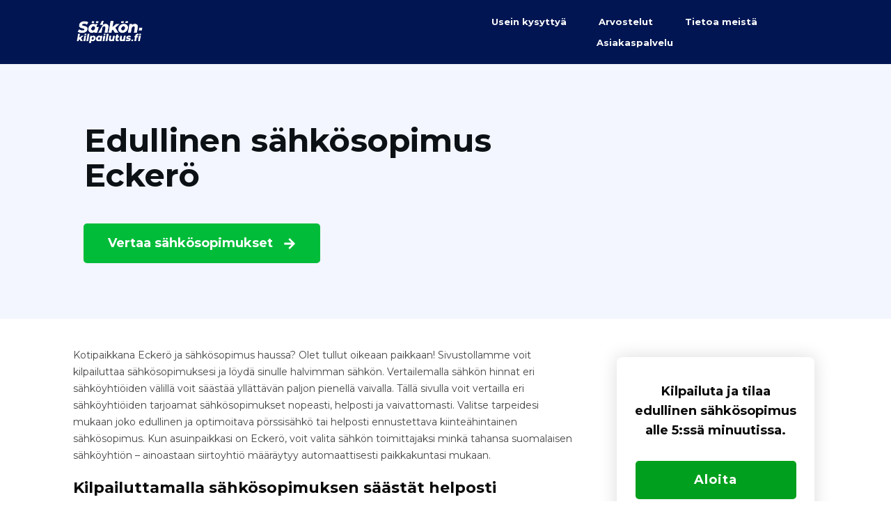

--- FILE ---
content_type: text/html; charset=UTF-8
request_url: https://www.sahkon-kilpailutus.fi/sahkosopimus/ecker%C3%B6/
body_size: 104559
content:
<!doctype html>
<html lang="fi" >
	<head>
		<link rel="profile" href="https://gmpg.org/xfn/11">
		<meta charset="UTF-8">
		<meta name="viewport" content="width=device-width, initial-scale=1">

		<meta name='robots' content='index, follow, max-image-preview:large, max-snippet:-1, max-video-preview:-1' />

<!-- Google Tag Manager for WordPress by gtm4wp.com -->
<script data-cfasync="false" data-pagespeed-no-defer>
	var gtm4wp_datalayer_name = "dataLayer";
	var dataLayer = dataLayer || [];
</script>
<!-- End Google Tag Manager for WordPress by gtm4wp.com -->
	<!-- This site is optimized with the Yoast SEO plugin v22.3 - https://yoast.com/wordpress/plugins/seo/ -->
	<title>Sähkösopimus Eckerö | Sahkon-kilpailutus.fi</title>
	<link rel="canonical" href="https://www.sahkon-kilpailutus.fi/sahkosopimus/eckerö/" />
	<meta property="og:locale" content="fi_FI" />
	<meta property="og:type" content="article" />
	<meta property="og:title" content="Sähkösopimus Eckerö | Sahkon-kilpailutus.fi" />
	<meta property="og:description" content="Kotipaikkana Eckerö ja sähkösopimus haussa? Olet tullut oikeaan paikkaan! Sivustollamme voit kilpailuttaa sähkösopimuksesi ja löydä sinulle halvimman sähkön. Vertailemalla sähkön hinnat eri sähköyhtiöiden välillä voit säästää yllättävän paljon pienellä vaivalla. Tällä sivulla voit vertailla eri sähköyhtiöiden tarjoamat sähkösopimukset nopeasti, helposti ja vaivattomasti. Valitse tarpeidesi mukaan joko edullinen ja optimoitava pörssisähkö tai helposti ennustettava kiinteähintainen sähkösopimus. [&hellip;]" />
	<meta property="og:url" content="https://www.sahkon-kilpailutus.fi/sahkosopimus/eckerö/" />
	<meta property="og:site_name" content="Sahkon-kilpailutus.fi" />
	<meta name="twitter:card" content="summary_large_image" />
	<meta name="twitter:label1" content="Arvioitu lukuaika" />
	<meta name="twitter:data1" content="1 minuutti" />
	<script type="application/ld+json" class="yoast-schema-graph">{"@context":"https://schema.org","@graph":[{"@type":"WebPage","@id":"https://www.sahkon-kilpailutus.fi/sahkosopimus/ecker%c3%b6/","url":"https://www.sahkon-kilpailutus.fi/sahkosopimus/ecker%c3%b6/","name":"Sähkösopimus Eckerö | Sahkon-kilpailutus.fi","isPartOf":{"@id":"https://www.sahkon-kilpailutus.fi/#website"},"datePublished":"2020-12-19T20:12:27+00:00","dateModified":"2020-12-19T20:12:27+00:00","breadcrumb":{"@id":"https://www.sahkon-kilpailutus.fi/sahkosopimus/ecker%c3%b6/#breadcrumb"},"inLanguage":"fi","potentialAction":[{"@type":"ReadAction","target":["https://www.sahkon-kilpailutus.fi/sahkosopimus/ecker%c3%b6/"]}]},{"@type":"BreadcrumbList","@id":"https://www.sahkon-kilpailutus.fi/sahkosopimus/ecker%c3%b6/#breadcrumb","itemListElement":[{"@type":"ListItem","position":1,"name":"Home","item":"https://www.sahkon-kilpailutus.fi/"},{"@type":"ListItem","position":2,"name":"Sähkösopimus – vertaa, kilpailuta &#038; tilaa uusi sopimus netissä","item":"https://www.sahkon-kilpailutus.fi/sahkosopimus/"},{"@type":"ListItem","position":3,"name":"Edullinen sähkösopimus Eckerö"}]},{"@type":"WebSite","@id":"https://www.sahkon-kilpailutus.fi/#website","url":"https://www.sahkon-kilpailutus.fi/","name":"Sahkon-kilpailutus.fi","description":"","inLanguage":"fi"}]}</script>
	<!-- / Yoast SEO plugin. -->


<link rel='dns-prefetch' href='//accounts.google.com' />
<link rel='dns-prefetch' href='//apis.google.com' />
<link rel='dns-prefetch' href='//cdnjs.cloudflare.com' />
<link rel="alternate" type="application/rss+xml" title="Sahkon-kilpailutus.fi &raquo; syöte" href="https://www.sahkon-kilpailutus.fi/feed/" />
<link rel="alternate" type="application/rss+xml" title="Sahkon-kilpailutus.fi &raquo; kommenttien syöte" href="https://www.sahkon-kilpailutus.fi/comments/feed/" />
<style id='wp-emoji-styles-inline-css' type='text/css'>

	img.wp-smiley, img.emoji {
		display: inline !important;
		border: none !important;
		box-shadow: none !important;
		height: 1em !important;
		width: 1em !important;
		margin: 0 0.07em !important;
		vertical-align: -0.1em !important;
		background: none !important;
		padding: 0 !important;
	}
</style>
<link rel='stylesheet' id='wp-block-library-css' href='https://www.sahkon-kilpailutus.fi/wp-includes/css/dist/block-library/style.min.css?ver=6.4.3.1768494062' type='text/css' media='all' />
<style id='classic-theme-styles-inline-css' type='text/css'>
/*! This file is auto-generated */
.wp-block-button__link{color:#fff;background-color:#32373c;border-radius:9999px;box-shadow:none;text-decoration:none;padding:calc(.667em + 2px) calc(1.333em + 2px);font-size:1.125em}.wp-block-file__button{background:#32373c;color:#fff;text-decoration:none}
</style>
<style id='global-styles-inline-css' type='text/css'>
body{--wp--preset--color--black: #000000;--wp--preset--color--cyan-bluish-gray: #abb8c3;--wp--preset--color--white: #ffffff;--wp--preset--color--pale-pink: #f78da7;--wp--preset--color--vivid-red: #cf2e2e;--wp--preset--color--luminous-vivid-orange: #ff6900;--wp--preset--color--luminous-vivid-amber: #fcb900;--wp--preset--color--light-green-cyan: #7bdcb5;--wp--preset--color--vivid-green-cyan: #00d084;--wp--preset--color--pale-cyan-blue: #8ed1fc;--wp--preset--color--vivid-cyan-blue: #0693e3;--wp--preset--color--vivid-purple: #9b51e0;--wp--preset--gradient--vivid-cyan-blue-to-vivid-purple: linear-gradient(135deg,rgba(6,147,227,1) 0%,rgb(155,81,224) 100%);--wp--preset--gradient--light-green-cyan-to-vivid-green-cyan: linear-gradient(135deg,rgb(122,220,180) 0%,rgb(0,208,130) 100%);--wp--preset--gradient--luminous-vivid-amber-to-luminous-vivid-orange: linear-gradient(135deg,rgba(252,185,0,1) 0%,rgba(255,105,0,1) 100%);--wp--preset--gradient--luminous-vivid-orange-to-vivid-red: linear-gradient(135deg,rgba(255,105,0,1) 0%,rgb(207,46,46) 100%);--wp--preset--gradient--very-light-gray-to-cyan-bluish-gray: linear-gradient(135deg,rgb(238,238,238) 0%,rgb(169,184,195) 100%);--wp--preset--gradient--cool-to-warm-spectrum: linear-gradient(135deg,rgb(74,234,220) 0%,rgb(151,120,209) 20%,rgb(207,42,186) 40%,rgb(238,44,130) 60%,rgb(251,105,98) 80%,rgb(254,248,76) 100%);--wp--preset--gradient--blush-light-purple: linear-gradient(135deg,rgb(255,206,236) 0%,rgb(152,150,240) 100%);--wp--preset--gradient--blush-bordeaux: linear-gradient(135deg,rgb(254,205,165) 0%,rgb(254,45,45) 50%,rgb(107,0,62) 100%);--wp--preset--gradient--luminous-dusk: linear-gradient(135deg,rgb(255,203,112) 0%,rgb(199,81,192) 50%,rgb(65,88,208) 100%);--wp--preset--gradient--pale-ocean: linear-gradient(135deg,rgb(255,245,203) 0%,rgb(182,227,212) 50%,rgb(51,167,181) 100%);--wp--preset--gradient--electric-grass: linear-gradient(135deg,rgb(202,248,128) 0%,rgb(113,206,126) 100%);--wp--preset--gradient--midnight: linear-gradient(135deg,rgb(2,3,129) 0%,rgb(40,116,252) 100%);--wp--preset--font-size--small: 13px;--wp--preset--font-size--medium: 20px;--wp--preset--font-size--large: 36px;--wp--preset--font-size--x-large: 42px;--wp--preset--spacing--20: 0.44rem;--wp--preset--spacing--30: 0.67rem;--wp--preset--spacing--40: 1rem;--wp--preset--spacing--50: 1.5rem;--wp--preset--spacing--60: 2.25rem;--wp--preset--spacing--70: 3.38rem;--wp--preset--spacing--80: 5.06rem;--wp--preset--shadow--natural: 6px 6px 9px rgba(0, 0, 0, 0.2);--wp--preset--shadow--deep: 12px 12px 50px rgba(0, 0, 0, 0.4);--wp--preset--shadow--sharp: 6px 6px 0px rgba(0, 0, 0, 0.2);--wp--preset--shadow--outlined: 6px 6px 0px -3px rgba(255, 255, 255, 1), 6px 6px rgba(0, 0, 0, 1);--wp--preset--shadow--crisp: 6px 6px 0px rgba(0, 0, 0, 1);}:where(.is-layout-flex){gap: 0.5em;}:where(.is-layout-grid){gap: 0.5em;}body .is-layout-flow > .alignleft{float: left;margin-inline-start: 0;margin-inline-end: 2em;}body .is-layout-flow > .alignright{float: right;margin-inline-start: 2em;margin-inline-end: 0;}body .is-layout-flow > .aligncenter{margin-left: auto !important;margin-right: auto !important;}body .is-layout-constrained > .alignleft{float: left;margin-inline-start: 0;margin-inline-end: 2em;}body .is-layout-constrained > .alignright{float: right;margin-inline-start: 2em;margin-inline-end: 0;}body .is-layout-constrained > .aligncenter{margin-left: auto !important;margin-right: auto !important;}body .is-layout-constrained > :where(:not(.alignleft):not(.alignright):not(.alignfull)){max-width: var(--wp--style--global--content-size);margin-left: auto !important;margin-right: auto !important;}body .is-layout-constrained > .alignwide{max-width: var(--wp--style--global--wide-size);}body .is-layout-flex{display: flex;}body .is-layout-flex{flex-wrap: wrap;align-items: center;}body .is-layout-flex > *{margin: 0;}body .is-layout-grid{display: grid;}body .is-layout-grid > *{margin: 0;}:where(.wp-block-columns.is-layout-flex){gap: 2em;}:where(.wp-block-columns.is-layout-grid){gap: 2em;}:where(.wp-block-post-template.is-layout-flex){gap: 1.25em;}:where(.wp-block-post-template.is-layout-grid){gap: 1.25em;}.has-black-color{color: var(--wp--preset--color--black) !important;}.has-cyan-bluish-gray-color{color: var(--wp--preset--color--cyan-bluish-gray) !important;}.has-white-color{color: var(--wp--preset--color--white) !important;}.has-pale-pink-color{color: var(--wp--preset--color--pale-pink) !important;}.has-vivid-red-color{color: var(--wp--preset--color--vivid-red) !important;}.has-luminous-vivid-orange-color{color: var(--wp--preset--color--luminous-vivid-orange) !important;}.has-luminous-vivid-amber-color{color: var(--wp--preset--color--luminous-vivid-amber) !important;}.has-light-green-cyan-color{color: var(--wp--preset--color--light-green-cyan) !important;}.has-vivid-green-cyan-color{color: var(--wp--preset--color--vivid-green-cyan) !important;}.has-pale-cyan-blue-color{color: var(--wp--preset--color--pale-cyan-blue) !important;}.has-vivid-cyan-blue-color{color: var(--wp--preset--color--vivid-cyan-blue) !important;}.has-vivid-purple-color{color: var(--wp--preset--color--vivid-purple) !important;}.has-black-background-color{background-color: var(--wp--preset--color--black) !important;}.has-cyan-bluish-gray-background-color{background-color: var(--wp--preset--color--cyan-bluish-gray) !important;}.has-white-background-color{background-color: var(--wp--preset--color--white) !important;}.has-pale-pink-background-color{background-color: var(--wp--preset--color--pale-pink) !important;}.has-vivid-red-background-color{background-color: var(--wp--preset--color--vivid-red) !important;}.has-luminous-vivid-orange-background-color{background-color: var(--wp--preset--color--luminous-vivid-orange) !important;}.has-luminous-vivid-amber-background-color{background-color: var(--wp--preset--color--luminous-vivid-amber) !important;}.has-light-green-cyan-background-color{background-color: var(--wp--preset--color--light-green-cyan) !important;}.has-vivid-green-cyan-background-color{background-color: var(--wp--preset--color--vivid-green-cyan) !important;}.has-pale-cyan-blue-background-color{background-color: var(--wp--preset--color--pale-cyan-blue) !important;}.has-vivid-cyan-blue-background-color{background-color: var(--wp--preset--color--vivid-cyan-blue) !important;}.has-vivid-purple-background-color{background-color: var(--wp--preset--color--vivid-purple) !important;}.has-black-border-color{border-color: var(--wp--preset--color--black) !important;}.has-cyan-bluish-gray-border-color{border-color: var(--wp--preset--color--cyan-bluish-gray) !important;}.has-white-border-color{border-color: var(--wp--preset--color--white) !important;}.has-pale-pink-border-color{border-color: var(--wp--preset--color--pale-pink) !important;}.has-vivid-red-border-color{border-color: var(--wp--preset--color--vivid-red) !important;}.has-luminous-vivid-orange-border-color{border-color: var(--wp--preset--color--luminous-vivid-orange) !important;}.has-luminous-vivid-amber-border-color{border-color: var(--wp--preset--color--luminous-vivid-amber) !important;}.has-light-green-cyan-border-color{border-color: var(--wp--preset--color--light-green-cyan) !important;}.has-vivid-green-cyan-border-color{border-color: var(--wp--preset--color--vivid-green-cyan) !important;}.has-pale-cyan-blue-border-color{border-color: var(--wp--preset--color--pale-cyan-blue) !important;}.has-vivid-cyan-blue-border-color{border-color: var(--wp--preset--color--vivid-cyan-blue) !important;}.has-vivid-purple-border-color{border-color: var(--wp--preset--color--vivid-purple) !important;}.has-vivid-cyan-blue-to-vivid-purple-gradient-background{background: var(--wp--preset--gradient--vivid-cyan-blue-to-vivid-purple) !important;}.has-light-green-cyan-to-vivid-green-cyan-gradient-background{background: var(--wp--preset--gradient--light-green-cyan-to-vivid-green-cyan) !important;}.has-luminous-vivid-amber-to-luminous-vivid-orange-gradient-background{background: var(--wp--preset--gradient--luminous-vivid-amber-to-luminous-vivid-orange) !important;}.has-luminous-vivid-orange-to-vivid-red-gradient-background{background: var(--wp--preset--gradient--luminous-vivid-orange-to-vivid-red) !important;}.has-very-light-gray-to-cyan-bluish-gray-gradient-background{background: var(--wp--preset--gradient--very-light-gray-to-cyan-bluish-gray) !important;}.has-cool-to-warm-spectrum-gradient-background{background: var(--wp--preset--gradient--cool-to-warm-spectrum) !important;}.has-blush-light-purple-gradient-background{background: var(--wp--preset--gradient--blush-light-purple) !important;}.has-blush-bordeaux-gradient-background{background: var(--wp--preset--gradient--blush-bordeaux) !important;}.has-luminous-dusk-gradient-background{background: var(--wp--preset--gradient--luminous-dusk) !important;}.has-pale-ocean-gradient-background{background: var(--wp--preset--gradient--pale-ocean) !important;}.has-electric-grass-gradient-background{background: var(--wp--preset--gradient--electric-grass) !important;}.has-midnight-gradient-background{background: var(--wp--preset--gradient--midnight) !important;}.has-small-font-size{font-size: var(--wp--preset--font-size--small) !important;}.has-medium-font-size{font-size: var(--wp--preset--font-size--medium) !important;}.has-large-font-size{font-size: var(--wp--preset--font-size--large) !important;}.has-x-large-font-size{font-size: var(--wp--preset--font-size--x-large) !important;}
.wp-block-navigation a:where(:not(.wp-element-button)){color: inherit;}
:where(.wp-block-post-template.is-layout-flex){gap: 1.25em;}:where(.wp-block-post-template.is-layout-grid){gap: 1.25em;}
:where(.wp-block-columns.is-layout-flex){gap: 2em;}:where(.wp-block-columns.is-layout-grid){gap: 2em;}
.wp-block-pullquote{font-size: 1.5em;line-height: 1.6;}
</style>
<link rel='stylesheet' id='contact-form-7-css' href='https://www.sahkon-kilpailutus.fi/wp-content/plugins/contact-form-7/includes/css/styles.css?ver=5.9.2.1768494062' type='text/css' media='all' />
<link rel='stylesheet' id='electro_style-css' href='https://www.sahkon-kilpailutus.fi/wp-content/plugins/electro-18/electro.css?ver=6.4.3.1768494062' type='text/css' media='all' />
<link rel='stylesheet' id='load-fa-css' href='https://cdnjs.cloudflare.com/ajax/libs/font-awesome/6.0.0-beta3/css/all.min.css?ver=6.4.3.1768494062' type='text/css' media='all' />
<link rel='stylesheet' id='electroestimator_style-css' href='https://www.sahkon-kilpailutus.fi/wp-content/plugins/electroestimator/electroestimator.css?ver=6.4.3.1768494062' type='text/css' media='all' />
<link rel='stylesheet' id='electroselector_style-css' href='https://www.sahkon-kilpailutus.fi/wp-content/plugins/electroselector-5/electroselector.css?ver=6.4.3.1768494062' type='text/css' media='all' />
<link rel='stylesheet' id='electrov2_style-css' href='https://www.sahkon-kilpailutus.fi/wp-content/plugins/electrov2-1-3/electrov2.css?ver=6.4.3.1768494062' type='text/css' media='all' />
<link rel='stylesheet' id='premium-multi-step-selector-css' href='https://www.sahkon-kilpailutus.fi/wp-content/plugins/multi-step-electricity-selector-1-2/multi-step-selector.css?ver=6.4.3.1768494062' type='text/css' media='all' />
<link rel='stylesheet' id='tve_style_family_tve_flt-css' href='https://www.sahkon-kilpailutus.fi/wp-content/plugins/thrive-visual-editor/editor/css/thrive_flat.css?ver=3.30.1768494062' type='text/css' media='all' />
<link rel='stylesheet' id='thrive-theme-styles-css' href='https://www.sahkon-kilpailutus.fi/wp-content/themes/thrive-theme/inc/assets/dist/theme.css?ver=3.28.1768494062' type='text/css' media='all' />
<link rel='stylesheet' id='thrive-theme-css' href='https://www.sahkon-kilpailutus.fi/wp-content/themes/thrive-theme/style.css?ver=3.28.1768494062' type='text/css' media='all' />
<link rel='stylesheet' id='thrive-template-css' href='//www.sahkon-kilpailutus.fi/wp-content/uploads/thrive/theme-template-1734778674.css?ver=3.28.1768494062' type='text/css' media='all' />
<script type="text/javascript" src="https://www.sahkon-kilpailutus.fi/wp-includes/js/jquery/jquery.min.js?ver=3.7.1.1768494062" id="jquery-core-js"></script>
<script type="text/javascript" src="https://www.sahkon-kilpailutus.fi/wp-includes/js/jquery/jquery-migrate.min.js?ver=3.4.1.1768494062" id="jquery-migrate-js"></script>
<script type="text/javascript" src="https://www.sahkon-kilpailutus.fi/wp-includes/js/imagesloaded.min.js?ver=5.0.0.1768494062" id="imagesloaded-js"></script>
<script type="text/javascript" src="https://www.sahkon-kilpailutus.fi/wp-includes/js/masonry.min.js?ver=4.2.2.1768494062" id="masonry-js"></script>
<script type="text/javascript" src="https://www.sahkon-kilpailutus.fi/wp-includes/js/jquery/jquery.masonry.min.js?ver=3.1.2b.1768494062" id="jquery-masonry-js"></script>
<script type="text/javascript" id="tve_frontend-js-extra">
/* <![CDATA[ */
var tve_frontend_options = {"ajaxurl":"https:\/\/www.sahkon-kilpailutus.fi\/wp-admin\/admin-ajax.php","is_editor_page":"","page_events":"","is_single":"1","social_fb_app_id":"","dash_url":"https:\/\/www.sahkon-kilpailutus.fi\/wp-content\/themes\/thrive-theme\/thrive-dashboard","queried_object":{"ID":968,"post_author":"1"},"query_vars":{"page":"","pagename":"sahkosopimus\/ecker%C3%B6"},"$_POST":[],"translations":{"Copy":"Copy","empty_username":"ERROR: The username field is empty.","empty_password":"ERROR: The password field is empty.","empty_login":"ERROR: Enter a username or email address.","min_chars":"At least %s characters are needed","no_headings":"No headings found","registration_err":{"required_field":"<strong>Error<\/strong>: This field is required","required_email":"<strong>Error<\/strong>: Please type your email address.","invalid_email":"<strong>Error<\/strong>: The email address isn&#8217;t correct.","passwordmismatch":"<strong>Error<\/strong>: Password mismatch"}},"routes":{"posts":"https:\/\/www.sahkon-kilpailutus.fi\/wp-json\/tcb\/v1\/posts","video_reporting":"https:\/\/www.sahkon-kilpailutus.fi\/wp-json\/tcb\/v1\/video-reporting"},"nonce":"931a26238c","allow_video_src":"","google_client_id":null,"google_api_key":null,"facebook_app_id":null,"lead_generation_custom_tag_apis":["activecampaign","aweber","convertkit","drip","klicktipp","mailchimp","sendlane","zapier"],"post_request_data":[],"user_profile_nonce":"ec25208fd8","ip":"3.134.245.228","current_user":[],"post_id":"968","post_title":"Edullinen s\u00e4hk\u00f6sopimus Ecker\u00f6","post_type":"page","post_url":"https:\/\/www.sahkon-kilpailutus.fi\/sahkosopimus\/ecker%c3%b6\/","is_lp":"","conditional_display":{"is_tooltip_dismissed":false}};
/* ]]> */
</script>
<script type="text/javascript" src="https://www.sahkon-kilpailutus.fi/wp-content/plugins/thrive-visual-editor/editor/js/dist/modules/general.min.js?ver=3.30.1768494062" id="tve_frontend-js"></script>
<script type="text/javascript" src="https://www.sahkon-kilpailutus.fi/wp-includes/js/plupload/moxie.min.js?ver=1.3.5.1768494062" id="moxiejs-js"></script>
<script type="text/javascript" id="theme-frontend-js-extra">
/* <![CDATA[ */
var thrive_front_localize = {"comments_form":{"error_defaults":{"email":"Email address invalid","url":"Website address invalid","required":"Required field missing"}},"routes":{"posts":"https:\/\/www.sahkon-kilpailutus.fi\/wp-json\/tcb\/v1\/posts","frontend":"https:\/\/www.sahkon-kilpailutus.fi\/wp-json\/ttb\/v1\/frontend"},"tar_post_url":"?tve=true&action=architect&from_theme=1","is_editor":"","ID":"1681","template_url":"?tve=true&action=architect&from_tar=968","pagination_url":{"template":"https:\/\/www.sahkon-kilpailutus.fi\/sahkosopimus\/ecker%C3%B6\/page\/[thrive_page_number]\/","base":"https:\/\/www.sahkon-kilpailutus.fi\/sahkosopimus\/ecker%C3%B6\/"},"sidebar_visibility":[],"is_singular":"1","is_user_logged_in":""};
/* ]]> */
</script>
<script type="text/javascript" src="https://www.sahkon-kilpailutus.fi/wp-content/themes/thrive-theme/inc/assets/dist/frontend.min.js?ver=3.28.1768494062" id="theme-frontend-js"></script>
<link rel="https://api.w.org/" href="https://www.sahkon-kilpailutus.fi/wp-json/" /><link rel="alternate" type="application/json" href="https://www.sahkon-kilpailutus.fi/wp-json/wp/v2/pages/968" /><link rel="EditURI" type="application/rsd+xml" title="RSD" href="https://www.sahkon-kilpailutus.fi/xmlrpc.php?rsd" />
<meta name="generator" content="WordPress 6.4.3" />
<link rel='shortlink' href='https://www.sahkon-kilpailutus.fi/?p=968' />
<link rel="alternate" type="application/json+oembed" href="https://www.sahkon-kilpailutus.fi/wp-json/oembed/1.0/embed?url=https%3A%2F%2Fwww.sahkon-kilpailutus.fi%2Fsahkosopimus%2Fecker%25c3%25b6%2F" />
<link rel="alternate" type="text/xml+oembed" href="https://www.sahkon-kilpailutus.fi/wp-json/oembed/1.0/embed?url=https%3A%2F%2Fwww.sahkon-kilpailutus.fi%2Fsahkosopimus%2Fecker%25c3%25b6%2F&#038;format=xml" />
<script type="text/javascript">electroestimator_rates = [];</script><script type="text/javascript">electroselector_rates = [];</script><meta name="google-site-verification" content="45HJvv50GqSLeERcs3BslzWPuQmoar9KxiNJPmF0Y7Y" />
<meta name="facebook-domain-verification" content="umg5m1slt940zajjfkmdwidy6j0dd5" />
<style type="text/css" id="tve_global_variables">:root{--tcb-background-author-image:url(https://secure.gravatar.com/avatar/38579f75702a20cec36cbc74b68327fe?s=256&d=mm&r=g);--tcb-background-user-image:url();--tcb-background-featured-image-thumbnail:url(https://www.sahkon-kilpailutus.fi/wp-content/plugins/thrive-visual-editor/editor/css/images/featured_image.png);--tcb-skin-color-0:hsla(var(--tcb-theme-main-master-h,210), var(--tcb-theme-main-master-s,77%), var(--tcb-theme-main-master-l,54%), var(--tcb-theme-main-master-a,1));--tcb-skin-color-0-h:var(--tcb-theme-main-master-h,210);--tcb-skin-color-0-s:var(--tcb-theme-main-master-s,77%);--tcb-skin-color-0-l:var(--tcb-theme-main-master-l,54%);--tcb-skin-color-0-a:var(--tcb-theme-main-master-a,1);--tcb-skin-color-1:hsla(calc(var(--tcb-theme-main-master-h,210) - 0 ), 79%, 54%, 0.5);--tcb-skin-color-1-h:calc(var(--tcb-theme-main-master-h,210) - 0 );--tcb-skin-color-1-s:79%;--tcb-skin-color-1-l:54%;--tcb-skin-color-1-a:0.5;--tcb-skin-color-3:hsla(calc(var(--tcb-theme-main-master-h,210) + 30 ), 85%, 13%, 1);--tcb-skin-color-3-h:calc(var(--tcb-theme-main-master-h,210) + 30 );--tcb-skin-color-3-s:85%;--tcb-skin-color-3-l:13%;--tcb-skin-color-3-a:1;--tcb-skin-color-8:hsla(calc(var(--tcb-theme-main-master-h,210) - 0 ), 79%, 54%, 0.18);--tcb-skin-color-8-h:calc(var(--tcb-theme-main-master-h,210) - 0 );--tcb-skin-color-8-s:79%;--tcb-skin-color-8-l:54%;--tcb-skin-color-8-a:0.18;--tcb-skin-color-9:hsla(calc(var(--tcb-theme-main-master-h,210) - 3 ), 56%, 96%, 1);--tcb-skin-color-9-h:calc(var(--tcb-theme-main-master-h,210) - 3 );--tcb-skin-color-9-s:56%;--tcb-skin-color-9-l:96%;--tcb-skin-color-9-a:1;--tcb-skin-color-10:hsla(calc(var(--tcb-theme-main-master-h,210) - 21 ), 100%, 81%, 1);--tcb-skin-color-10-h:calc(var(--tcb-theme-main-master-h,210) - 21 );--tcb-skin-color-10-s:100%;--tcb-skin-color-10-l:81%;--tcb-skin-color-10-a:1;--tcb-skin-color-13:hsla(calc(var(--tcb-theme-main-master-h,210) - 0 ), 79%, 36%, 0.5);--tcb-skin-color-13-h:calc(var(--tcb-theme-main-master-h,210) - 0 );--tcb-skin-color-13-s:79%;--tcb-skin-color-13-l:36%;--tcb-skin-color-13-a:0.5;--tcb-skin-color-16:hsla(calc(var(--tcb-theme-main-master-h,210) - 0 ), 3%, 36%, 1);--tcb-skin-color-16-h:calc(var(--tcb-theme-main-master-h,210) - 0 );--tcb-skin-color-16-s:3%;--tcb-skin-color-16-l:36%;--tcb-skin-color-16-a:1;--tcb-skin-color-18:hsla(calc(var(--tcb-theme-main-master-h,210) - 0 ), calc(var(--tcb-theme-main-master-s,77%) + 2% ), calc(var(--tcb-theme-main-master-l,54%) - 0% ), 0.8);--tcb-skin-color-18-h:calc(var(--tcb-theme-main-master-h,210) - 0 );--tcb-skin-color-18-s:calc(var(--tcb-theme-main-master-s,77%) + 2% );--tcb-skin-color-18-l:calc(var(--tcb-theme-main-master-l,54%) - 0% );--tcb-skin-color-18-a:0.8;--tcb-skin-color-19:hsla(calc(var(--tcb-theme-main-master-h,210) - 3 ), 56%, 96%, 0.85);--tcb-skin-color-19-h:calc(var(--tcb-theme-main-master-h,210) - 3 );--tcb-skin-color-19-s:56%;--tcb-skin-color-19-l:96%;--tcb-skin-color-19-a:0.85;--tcb-skin-color-20:hsla(calc(var(--tcb-theme-main-master-h,210) - 3 ), 56%, 96%, 0.9);--tcb-skin-color-20-h:calc(var(--tcb-theme-main-master-h,210) - 3 );--tcb-skin-color-20-s:56%;--tcb-skin-color-20-l:96%;--tcb-skin-color-20-a:0.9;--tcb-skin-color-21:hsla(calc(var(--tcb-theme-main-master-h,210) - 210 ), calc(var(--tcb-theme-main-master-s,77%) - 77% ), calc(var(--tcb-theme-main-master-l,54%) + 46% ), 1);--tcb-skin-color-21-h:calc(var(--tcb-theme-main-master-h,210) - 210 );--tcb-skin-color-21-s:calc(var(--tcb-theme-main-master-s,77%) - 77% );--tcb-skin-color-21-l:calc(var(--tcb-theme-main-master-l,54%) + 46% );--tcb-skin-color-21-a:1;--tcb-skin-color-2:rgb(248, 248, 248);--tcb-skin-color-2-h:0;--tcb-skin-color-2-s:0%;--tcb-skin-color-2-l:97%;--tcb-skin-color-2-a:1;--tcb-skin-color-4:rgb(12, 17, 21);--tcb-skin-color-4-h:206;--tcb-skin-color-4-s:27%;--tcb-skin-color-4-l:6%;--tcb-skin-color-4-a:1;--tcb-skin-color-5:rgb(106, 107, 108);--tcb-skin-color-5-h:210;--tcb-skin-color-5-s:0%;--tcb-skin-color-5-l:41%;--tcb-skin-color-5-a:1;--tcb-skin-color-14:rgb(230, 230, 230);--tcb-skin-color-14-h:0;--tcb-skin-color-14-s:0%;--tcb-skin-color-14-l:90%;--tcb-skin-color-14-a:1;--tcb-skin-color-22:rgb(255, 255, 255);--tcb-skin-color-22-h:0;--tcb-skin-color-22-s:0%;--tcb-skin-color-22-l:100%;--tcb-skin-color-22-a:1;--tcb-main-master-h:224.63;--tcb-main-master-s:100%;--tcb-main-master-l:16%;--tcb-main-master-a:1;--tcb-theme-main-master-h:224.63;--tcb-theme-main-master-s:100%;--tcb-theme-main-master-l:16%;--tcb-theme-main-master-a:1;}</style>
		<!-- GTM Container Loader By GTM Server Side plugin -->
		<script>!function(){"use strict";function l(e){for(var t=e,r=0,n=document.cookie.split(";");r<n.length;r++){var o=n[r].split("=");if(o[0].trim()===t)return o[1]}}function s(e){return localStorage.getItem(e)}function u(e){return window[e]}function d(e,t){e=document.querySelector(e);return t?null==e?void 0:e.getAttribute(t):null==e?void 0:e.textContent}var e=window,t=document,r="script",n="dataLayer",o="5Q7K8N4",a="https://load.sst.sahkon-kilpailutus.fi",i="",c="aecvftor",E="cookie",I="_sbp",v="",g=!1;try{var g=!!E&&(m=navigator.userAgent,!!(m=new RegExp("Version/([0-9._]+)(.*Mobile)?.*Safari.*").exec(m)))&&16.4<=parseFloat(m[1]),A="stapeUserId"===E,f=g&&!A?function(e,t,r){void 0===t&&(t="");var n={cookie:l,localStorage:s,jsVariable:u,cssSelector:d},t=Array.isArray(t)?t:[t];if(e&&n[e])for(var o=n[e],a=0,i=t;a<i.length;a++){var c=i[a],c=r?o(c,r):o(c);if(c)return c}else console.warn("invalid uid source",e)}(E,I,v):void 0;g=g&&(!!f||A)}catch(e){console.error(e)}var m=e,E=(m[n]=m[n]||[],m[n].push({"gtm.start":(new Date).getTime(),event:"gtm.js"}),t.getElementsByTagName(r)[0]),I="dataLayer"===n?"":"&l="+n,v=f?"&bi="+encodeURIComponent(f):"",A=t.createElement(r),e=g?"kp"+c:c,n=!g&&i?i:a;A.async=!0,A.src=n+"/"+e+".js?st="+o+I+v,null!=(f=E.parentNode)&&f.insertBefore(A,E)}();</script>
		<!-- END of GTM Container Loader By GTM Server Side plugin -->
		<style>

	
	div.wpforms-container-full .wpforms-form .wpforms-page-indicator {
	margin:0px;	}
	
	.wpforms-datepicker-clear{ display:none !important}
	
	
.wpforms-field.wpforms-field-divider.formiotsikot {border-bottom:solid;border-color:#5555;border-width:1px;margin-top:15px;margin-bottom:10px;padding-bottom:-10px;}
	
.wpforms-field-checkbox{padding:0px !important}
	
	
	div.wpforms-container-full .wpforms-form input[type="submit"], div.wpforms-container-full .wpforms-form button[type="submit"], div.wpforms-container-full .wpforms-form .wpforms-page-button {
	background-color: #FFFFFF; /* Grey background */
    border: 0px solid #ddd; /* Dark grey border */
    color: #5555; /* Black text color */
    font-size: 14px; /* Size of text */
    padding: 0px 0px; /* Distance between text and border */
	border-radius:2px;
	border-bottom:1px;
	border-color:#5555

}
	
div.wpforms-container-full .wpforms-form input[type="submit"], div.wpforms-container-full .wpforms-form button[type="submit"], div.wpforms-container-full .wpforms-form .wpforms-page-button.wpforms-page-next {
    width:250px;
	background-color: #3CB420; /* Grey background */
    border: 0px solid #ddd; /* Dark grey border */
    color: #FFFFFF; /* Black text color */
    font-size: 20px; /* Size of text */
    padding: 15px 30px; /* Distance between text and border */
	border-radius:2px;
	box-shadow: 0 5px 11px 0 rgba(0,0,0,.18),0 4px 5px 0 rgba(0,0,0,.15);
	margin-top:30px;
	
}	
	
div.wpforms-container-full .wpforms-form input[type="submit"], div.wpforms-container-full .wpforms-form button[type="submit"], div.wpforms-container-full .wpforms-form .wpforms-page-button.wpforms-page-previous {
    width:250px;
	background-color: #3CB420; /* Grey background */
    border: 0px solid #ddd; /* Dark grey border */
    color: #FFFFFF; /* Black text color */
    font-size: 20px; /* Size of text */
    padding: 15px 30px; /* Distance between text and border */
	border-radius:2px;
	box-shadow: 0 5px 11px 0 rgba(0,0,0,.18),0 4px 5px 0 rgba(0,0,0,.15);
}

	/* New button hover styles */
div.wpforms-container-full .wpforms-form input[type=submit]:hover, 
div.wpforms-container-full .wpforms-form input[type=submit]:active, 
div.wpforms-container-full .wpforms-form button[type=submit]:hover, 
div.wpforms-container-full .wpforms-form button[type=submit]:active, 
div.wpforms-container-full .wpforms-form .wpforms-page-button.wpforms-page-next:hover, 
div.wpforms-container-full .wpforms-form .wpforms-page-button.wpforms-page-next:active {
	background-color: #06d124; /* Grey background */
	  border: 0px solid #ddd; /* Dark grey border */
    color: #FFFFFF; /* Black text color */
    font-size: 20px; /* Size of text */
    padding: 15px 30px; /* Distance between text and border */
	border-radius:2px;
	box-shadow: 0 5px 11px 0 rgba(0,0,0,.18),0 4px 5px 0 rgba(0,0,0,.15);
}
	
	

	/* New button hover styles */
div.wpforms-container-full .wpforms-form input[type=submit]:hover, 
div.wpforms-container-full .wpforms-form input[type=submit]:active, 
div.wpforms-container-full .wpforms-form button[type=submit]:hover, 
div.wpforms-container-full .wpforms-form button[type=submit]:active, 
div.wpforms-container-full .wpforms-form .wpforms-page-button:hover, 
div.wpforms-container-full .wpforms-form .wpforms-page-button:active {
	background-color: #FFFFFF; /* Grey background */
	  border: 0px solid #ddd; /* Dark grey border */
	color:6A6B6C;
}	
	
	
		/* New button hover styles */
div.wpforms-container-full .wpforms-form input[type=submit]:hover, 
div.wpforms-container-full .wpforms-form input[type=submit]:active, 
div.wpforms-container-full .wpforms-form button[type=submit]:hover, 
div.wpforms-container-full .wpforms-form button[type=submit]:active, 
div.wpforms-container-full .wpforms-form .wpforms-page-button.wpforms-page-previous:hover, 
div.wpforms-container-full .wpforms-form .wpforms-page-button.wpforms-page-previous:active {
	background-color: #06d124; /* Grey background */
	  border: 0px solid #ddd; /* Dark grey border */
    color: #FFFFFF; /* Black text color */
    font-size: 20px; /* Size of text */
    padding: 15px 30px; /* Distance between text and border */
	border-radius:2px;
	box-shadow: 0 5px 11px 0 rgba(0,0,0,.18),0 4px 5px 0 rgba(0,0,0,.15);
}
	
	
div.wpforms-container-full .wpforms-form input[type="submit"], div.wpforms-container-full .wpforms-form button[type="submit"], div.wpforms-container-full .wpforms-form .wpforms-page-button
	

	
	
</style>

<!-- Google Tag Manager for WordPress by gtm4wp.com -->
<!-- GTM Container placement set to off -->
<script data-cfasync="false" data-pagespeed-no-defer type="text/javascript">
	var dataLayer_content = {"visitorLoginState":"logged-out","pageTitle":"Sähkösopimus Eckerö | Sahkon-kilpailutus.fi","pagePostType":"page","pagePostType2":"single-page"};
	dataLayer.push( dataLayer_content );
</script>
<script>
	console.warn && console.warn("[GTM4WP] Google Tag Manager container code placement set to OFF !!!");
	console.warn && console.warn("[GTM4WP] Data layer codes are active but GTM container must be loaded using custom coding !!!");
</script>
<!-- End Google Tag Manager for WordPress by gtm4wp.com --><script type="text/javascript">
(function(w, c, t, u) {
    w._wct = w._wct || {}; w._wct = u;
    var s = c.createElement(t);
    s.type = 'text/javascript'; s.async = true; s.src = 'https://wct-2.com/wct.js?type=session';
    var r = c.getElementsByTagName(t)[0];
    r.parentNode.insertBefore(s, r);
}(window, document, 'script', {
    'uid' : 'hIw24d',
    'google_tracking_id' : 'UA-194284923-1',
    'proxy' : 'https://wct-2.com',
    'auto_tagging' : true,
    'click_id_placeholder' : '{clickid}'
}));
</script>

<!-- Start VWO Async SmartCode -->
<link rel="preconnect" href="https://dev.visualwebsiteoptimizer.com" />
<script type='text/javascript' id='vwoCode'>
window._vwo_code || (function() {
var account_id=824507,
version=2.0,
settings_tolerance=2000,
hide_element='body',
hide_element_style = 'opacity:0 !important;filter:alpha(opacity=0) !important;background:none !important',
/* DO NOT EDIT BELOW THIS LINE */
f=false,w=window,d=document,v=d.querySelector('#vwoCode'),cK='_vwo_'+account_id+'_settings',cc={};try{var c=JSON.parse(localStorage.getItem('_vwo_'+account_id+'_config'));cc=c&&typeof c==='object'?c:{}}catch(e){}var stT=cc.stT==='session'?w.sessionStorage:w.localStorage;code={use_existing_jquery:function(){return typeof use_existing_jquery!=='undefined'?use_existing_jquery:undefined},library_tolerance:function(){return typeof library_tolerance!=='undefined'?library_tolerance:undefined},settings_tolerance:function(){return cc.sT||settings_tolerance},hide_element_style:function(){return'{'+(cc.hES||hide_element_style)+'}'},hide_element:function(){return typeof cc.hE==='string'?cc.hE:hide_element},getVersion:function(){return version},finish:function(){if(!f){f=true;var e=d.getElementById('_vis_opt_path_hides');if(e)e.parentNode.removeChild(e)}},finished:function(){return f},load:function(e){var t=this.getSettings(),n=d.createElement('script'),i=this;if(t){n.textContent=t;d.getElementsByTagName('head')[0].appendChild(n);if(!w.VWO||VWO.caE){stT.removeItem(cK);i.load(e)}}else{n.fetchPriority='high';n.src=e;n.type='text/javascript';n.onerror=function(){_vwo_code.finish()};d.getElementsByTagName('head')[0].appendChild(n)}},getSettings:function(){try{var e=stT.getItem(cK);if(!e){return}e=JSON.parse(e);if(Date.now()>e.e){stT.removeItem(cK);return}return e.s}catch(e){return}},init:function(){if(d.URL.indexOf('__vwo_disable__')>-1)return;var e=this.settings_tolerance();w._vwo_settings_timer=setTimeout(function(){_vwo_code.finish();stT.removeItem(cK)},e);var t=d.currentScript,n=d.createElement('style'),i=this.hide_element(),r=t&&!t.async&&i?i+this.hide_element_style():'',c=d.getElementsByTagName('head')[0];n.setAttribute('id','_vis_opt_path_hides');v&&n.setAttribute('nonce',v.nonce);n.setAttribute('type','text/css');if(n.styleSheet)n.styleSheet.cssText=r;else n.appendChild(d.createTextNode(r));c.appendChild(n);this.load('https://dev.visualwebsiteoptimizer.com/j.php?a='+account_id+'&u='+encodeURIComponent(d.URL)+'&vn='+version)}};w._vwo_code=code;code.init();})();
</script>
<!-- End VWO Async SmartCode --><link type="text/css" rel="stylesheet" class="thrive-external-font" href="https://fonts.googleapis.com/css?family=Montserrat:400,700,500,600,800,900,300&#038;subset=latin&#038;display=swap"><link type="text/css" rel="stylesheet" class="thrive-external-font" href="https://fonts.googleapis.com/css?family=Poppins:400,700,500,900,600,300&#038;subset=latin&#038;display=swap"><style type="text/css" id="thrive-default-styles">@media (min-width: 300px) { .tcb-style-wrap ul:not([class*="menu"]), .tcb-style-wrap ol{ padding-top:10px;padding-bottom:16px;margin-top:0px;margin-bottom:0px;font-family:Montserrat;--tcb-typography-font-family:Montserrat;--g-regular-weight:400;--g-bold-weight:700;font-weight:var(--g-regular-weight, normal);font-size:14px;--tcb-typography-font-size:14px;color:rgba(35, 35, 35, 0.85);--tcb-typography-color:rgba(35, 35, 35, 0.85);--tve-applied-color:rgba(35, 35, 35, 0.85);--tcb-applied-color:rgba(35, 35, 35, 0.85);padding-left:0px; }.tcb-style-wrap h1{ font-family:Montserrat;--tcb-typography-font-family:Montserrat;--g-regular-weight:400;--g-bold-weight:700;font-weight:var(--g-bold-weight, bold);font-size:28px;--tcb-typography-font-size:28px;padding-bottom:10px;margin-bottom:0px;padding-top:10px;margin-top:0px; }.tcb-style-wrap h2{ font-family:Montserrat;--tcb-typography-font-family:Montserrat;--g-regular-weight:400;--g-bold-weight:700;font-weight:var(--g-bold-weight, bold);font-size:22px;--tcb-typography-font-size:22px;padding-bottom:10px;margin-bottom:0px;padding-top:10px;margin-top:0px; }.tcb-style-wrap h3{ font-family:Montserrat;--tcb-typography-font-family:Montserrat;--g-regular-weight:400;--g-bold-weight:700;font-weight:var(--g-bold-weight, bold);font-size:20px;--tcb-typography-font-size:20px;padding-bottom:10px;margin-bottom:0px;padding-top:10px;margin-top:0px; }.tcb-style-wrap h4{ font-family:Montserrat;--tcb-typography-font-family:Montserrat;--g-regular-weight:400;--g-bold-weight:700;font-weight:var(--g-bold-weight, bold);font-size:18px;--tcb-typography-font-size:18px;padding-bottom:10px;margin-bottom:0px;padding-top:10px;margin-top:0px; }.tcb-style-wrap h5{ font-family:Montserrat;--tcb-typography-font-family:Montserrat;--g-regular-weight:400;--g-bold-weight:700;font-weight:var(--g-bold-weight,bold);font-size:16px;--tcb-typography-font-size:16px;padding-bottom:10px;margin-bottom:0px;padding-top:10px;margin-top:0px;color:rgb(10, 10, 10);background-color:rgba(0, 0, 0, 0);font-style:normal;text-decoration:rgb(85, 85, 85);text-transform:none;--tcb-applied-color:rgb(10, 10, 10);--tcb-typography-color:rgb(10, 10, 10);--tve-applied-color:rgb(10, 10, 10); }.tcb-style-wrap h6{ font-family:Montserrat;--tcb-typography-font-family:Montserrat;--g-regular-weight:400;--g-bold-weight:700;font-weight:var(--g-bold-weight, bold);font-size:14px;--tcb-typography-font-size:14px;padding-bottom:10px;margin-bottom:0px;padding-top:10px;margin-top:0px; }.tcb-style-wrap p{ font-family:Montserrat;--tcb-typography-font-family:Montserrat;--g-regular-weight:400;--g-bold-weight:700;font-weight:var(--g-regular-weight, normal);font-size:14px;--tcb-typography-font-size:14px;padding-bottom:10px;margin-bottom:0px;color:rgba(35, 35, 35, 0.85);--tcb-typography-color:rgba(35, 35, 35, 0.85);--tve-applied-color:rgba(35, 35, 35, 0.85);--tcb-applied-color:rgba(35, 35, 35, 0.85);padding-top:10px;margin-top:0px; }:not(.inc) .thrv_text_element a:not(.tcb-button-link), :not(.inc) .tcb-styled-list a, :not(.inc) .tcb-numbered-list a, .tve-input-option-text a, .tcb-post-content p a, .tcb-post-content li a, .tcb-post-content blockquote a, .tcb-post-content pre a{ font-family:Montserrat;--tcb-typography-font-family:Montserrat;--g-regular-weight:400;--g-bold-weight:700;font-weight:var(--g-regular-weight, normal);font-size:14px;--tcb-typography-font-size:14px;--tcb-typography-color:rgba(35, 35, 35, 0.85);--tcb-applied-color:rgba(35, 35, 35, 0.85);color:var(--tcb-skin-color-0);--tve-applied-color:var$(--tcb-skin-color-0); }.tcb-style-wrap li:not([class*="menu"]){ font-family:Montserrat;--tcb-typography-font-family:Montserrat;--g-regular-weight:400;--g-bold-weight:700;font-weight:var(--g-regular-weight, normal);font-size:14px;--tcb-typography-font-size:14px;color:rgba(35, 35, 35, 0.85);--tcb-typography-color:rgba(35, 35, 35, 0.85);--tve-applied-color:rgba(35, 35, 35, 0.85);--tcb-applied-color:rgba(35, 35, 35, 0.85); }.tcb-style-wrap blockquote{ font-family:Montserrat;--tcb-typography-font-family:Montserrat;--g-regular-weight:400;--g-bold-weight:700;font-weight:var(--g-regular-weight, normal);font-size:14px;--tcb-typography-font-size:14px;color:rgba(35, 35, 35, 0.85);--tcb-typography-color:rgba(35, 35, 35, 0.85);--tve-applied-color:rgba(35, 35, 35, 0.85);--tcb-applied-color:rgba(35, 35, 35, 0.85); }body, .tcb-plain-text{ font-family:Montserrat;--tcb-typography-font-family:Montserrat;--g-regular-weight:400;--g-bold-weight:700;font-weight:var(--g-regular-weight, normal);font-size:14px;--tcb-typography-font-size:14px;color:rgba(35, 35, 35, 0.85);--tcb-typography-color:rgba(35, 35, 35, 0.85);--tve-applied-color:rgba(35, 35, 35, 0.85);--tcb-applied-color:rgba(35, 35, 35, 0.85); }:not(.inc) .thrv_text_element p a:not(.tcb-button-link):not(.thrv-typography-link-text){ font-family:Montserrat;--tcb-typography-font-family:Montserrat;--g-regular-weight:400;--g-bold-weight:700;font-weight:var(--g-regular-weight, normal);font-size:14px;--tcb-typography-font-size:14px; }:not(.inc) .tcb-styled-list a, :not(.inc) .tcb-numbered-list a{ font-family:Montserrat;--tcb-typography-font-family:Montserrat;--g-regular-weight:400;--g-bold-weight:700;font-weight:var(--g-regular-weight, normal);font-size:14px;--tcb-typography-font-size:14px; }:not(.inc) .tcb-plain-text a:not(.tcb-button-link){ font-family:Montserrat;--tcb-typography-font-family:Montserrat;--g-regular-weight:400;--g-bold-weight:700;font-weight:var(--g-regular-weight, normal);font-size:14px;--tcb-typography-font-size:14px; }:not(#tve) :not(.inc) .thrv_text_element h1 a:not(.tcb-button-link), :not(#tve) :not(.inc) .thrv_text_element h2 a:not(.tcb-button-link), :not(#tve) :not(.inc) .thrv_text_element h3 a:not(.tcb-button-link), :not(#tve) :not(.inc) .thrv_text_element h4 a:not(.tcb-button-link), :not(#tve) :not(.inc) .thrv_text_element h5 a:not(.tcb-button-link), :not(#tve) :not(.inc) .thrv_text_element h6 a:not(.tcb-button-link){ font-family:Montserrat;--tcb-typography-font-family:Montserrat;--g-regular-weight:400;--g-bold-weight:700;font-weight:var(--g-regular-weight, normal);font-size:14px;--tcb-typography-font-size:14px; } }</style><link rel="icon" href="https://www.sahkon-kilpailutus.fi/wp-content/uploads/2021/03/favicon-32x32-1.png" sizes="32x32" />
<link rel="icon" href="https://www.sahkon-kilpailutus.fi/wp-content/uploads/2021/03/favicon-32x32-1.png" sizes="192x192" />
<link rel="apple-touch-icon" href="https://www.sahkon-kilpailutus.fi/wp-content/uploads/2021/03/favicon-32x32-1.png" />
<meta name="msapplication-TileImage" content="https://www.sahkon-kilpailutus.fi/wp-content/uploads/2021/03/favicon-32x32-1.png" />
		<style type="text/css" id="wp-custom-css">
			#hintaturva-description-container  p {
	text-align:left;
	font-size:13px;
}
#hintaturva-description-container   {
	text-align:left;
	font-size:13px;
	padding:10px!important;
}

#hintaturva-description-container li  {
	text-align:left;
	font-size:13px;
	margin-left:-15px;
}
.compv122 .campaignbanner {
	display:flex!important;
	margin-bottom:-15px!important;
	margin-top:20px;
    justify-content: space-between !important;
	padding-right:25px;
	
}
.compv122 #campaignbanner-readmore ul {
	font-weight:500!important;
	font-size:98%!important
}

@media (max-width: 768px) {
.compv122 .campaignbanner {
	display:flex!important;
	margin-bottom:-20px!important;
	margin-top:24px;
    justify-content: space-between !important;
	padding-right:15px;
	padding-left:5px;	
	line-height:1.1;
	}
.compv122 .campaignbanner p {
	font-size:11px;
	line-height:1.5;
	}
	
.compv122 #campaignbanner-readmore ul {
	font-weight:500!important;
	font-size:11px!important;
	line-height:1.5;
}	
}

.company-faq-system-trigger-button-mobile {
	display:none!important;
}
@media (max-width: 768px) {

	.company-faq-system-trigger-button {
		display:none!important;
	}
	.cancel-info-wrapper	{
		height:0!important;
	}
.v4-25	.company-faq-system-trigger-button-mobile {
	display:flex!important;
}
	
	}
	
.v4-25 .feed-filter-mobile-top-container {
	justify-content:space-between;
}





.company-faq-system-wrapper {
	display:none!important;

	margin-top:10px;
	margin-bottom:16px;
	margin-left:10px;
}

.v4-25 .company-faq-system-wrapper {
	display:block!important;
}

.v4-25 .cancel-info-wrapper {
	display:grid;
	grid-template-columns:50% 50%;
}



/* FAQ Modal System Styles - Ultra Distinct Classes */
.company-faq-system-wrapper {
    position: relative;
    display: inline-block;
}

/* HIDING ALL ELEMENTS - Add this class to hide the entire FAQ system */
.company-faq-system-wrapper.company-faq-system-hidden {
    display: none !important;
}

/* Alternative individual hiding classes for granular control */
.company-faq-system-trigger-button.company-faq-system-trigger-hidden {
    display: none !important;
}

.company-faq-system-modal-overlay.company-faq-system-modal-hidden {
    display: none !important;
}

/* FAQ Trigger Button */
.company-faq-system-trigger-button {
		height:100%;
    display: flex;
    align-items: center;
    gap: 8px;
    padding: 10px 16px;
    background: #f7f9ff;
    color: #001552;
    border: 1px solid #001552;
    border-radius: 8px;
    cursor: pointer;
    font-size: 14px;
    font-weight: 500;
    transition: all 0.2s ease;
    box-shadow: 0 2px 4px rgba(37, 99, 235, 0.2);
}

.company-faq-system-trigger-button:hover {
    background: #edf1fe;
    box-shadow: 0 4px 8px rgba(37, 99, 235, 0.3);
    transform: translateY(-1px);
}

.company-faq-system-trigger-button i {
    font-size: 16px;
}

.company-faq-system-trigger-text {
    font-weight: 600;
}



/* FAQ Trigger Button */
.company-faq-system-trigger-button-mobile {
		height:100%;
    display: flex;
    align-items: center;
    gap: 8px;
    padding: 3px 15px;
    background: #f7f9ff;
    color: #001552;
    border: 1px solid #001552;
    border-radius: 18px;
    cursor: pointer;
    font-size: 11px;
    font-weight: 500;
    transition: all 0.2s ease;
    box-shadow: 0 2px 2px rgba(37, 99, 235, 0.2);
}

.company-faq-system-trigger-button-mobile:hover {
    background: #1d4ed8;
    box-shadow: 0 4px 8px rgba(37, 99, 235, 0.3);
    transform: translateY(0px);
}

.company-faq-system-trigger-button-mobile i {
    font-size: 13px;
}





/* Modal Overlay */
.company-faq-system-modal-overlay {
    position: fixed;
    top: 0;
    left: 0;
    width: 100%;
    height: 100%;
    background: rgba(0, 0, 0, 0.5);
    z-index: 9999;
		display:none;
		transition: all 0.3s ease;
}

.company-faq-system-modal-overlay.company-faq-system-modal-active {
    opacity: 1;
		display:block;
}

/* Modal Container - IMPORTANT: This is what was missing/broken */
.company-faq-system-modal-container {
    position: absolute;
    top: 50%;
    left: 50%;
    transform: translate(-50%, -50%);
    width: 90%;
    max-width: 500px;
    height: 80vh;
    background: white;
    border-radius: 16px;
    box-shadow: 0 20px 40px rgba(0, 0, 0, 0.1);
    overflow: hidden;
    transition: all 0.3s ease;
    z-index: 10000; /* Added higher z-index */
}

.company-faq-system-modal-overlay.company-faq-system-modal-active .company-faq-system-modal-container {
    transform: translate(-50%, -50%) scale(1);
}

/* Back Navigation Button */
.company-faq-system-back-navigation {
    position: absolute;
    top: 16px;
    left: 16px;
    display: none;
    align-items: center;
    gap: 8px;
    padding: 8px 12px;
    background: #f1f5f9;
    color: #475569;
    border-radius: 8px;
    cursor: pointer;
    font-size: 14px;
    font-weight: 500;
    z-index: 10;
    transition: all 0.2s ease;
}

.company-faq-system-back-navigation:hover {
    background: #e2e8f0;
    color: #334155;
}

.company-faq-system-back-navigation.company-faq-system-back-visible {
    display: flex;
}

/* Close Button */
.company-faq-system-close-button {
    position: absolute;
    top: 16px;
    right: 16px;
    width: 32px;
    height: 32px;
    display: flex;
    align-items: center;
    justify-content: center;
    background: #f1f5f9;
    color: #64748b;
    border-radius: 50%;
    cursor: pointer;
    z-index: 10;
    transition: all 0.2s ease;
}

.company-faq-system-close-button:hover {
    background: #e2e8f0;
    color: #475569;
}

/* Pages Container */
.company-faq-system-pages-container {
    position: relative;
    width: 100%;
    height: 100%;
    overflow: hidden;
}

/* Individual Pages */
.company-faq-system-page {
    position: absolute;
    top: 0;
    left: 0;
    width: 100%;
    height: 100%;
    padding: 70px 24px 24px;
    overflow-y: auto;
    transform: translateX(100%); /* DEFAULT: start from right */

	transition: transform 0.3s ease;
    visibility: hidden; /* Hide non-active pages */
    opacity: 0;
}




.company-faq-system-page.company-faq-system-page-active {
    transform: translateX(0);
    visibility: visible;
    opacity: 1;
}

.company-faq-system-page.company-faq-system-page-animating {
    visibility: visible; /* Show pages during animation */
    opacity: 1;
}

/* Page Title */
.company-faq-system-page-title {
    font-size: 18px!important;
    font-weight: 700;
    color: #1e293b;
    margin: 0 0 15px 0!important;
	margin-left:5px!important;
    text-align: left;
}

/* Main Topics List */
.company-faq-system-topics-list {
    display: flex;
    flex-direction: column;
    gap: 12px;
}

.company-faq-system-topic-item {
    display: flex;
    align-items: center;
    justify-content: space-between;
    padding: 16px 20px;
    background: #f7f9ff;
    border: 2px solid #abc6eb;
    border-radius: 12px;
    cursor: pointer;
    transition: all 0.2s ease;
    font-weight: 500;
    color: #334155;
		font-size:14px;
	
}

.company-faq-system-topic-item:hover {
    background: #eff6ff;
    border-color: #2563eb;
    color: #2563eb;
    transform: translateY(-2px);
    box-shadow: 0 4px 8px rgba(37, 99, 235, 0.1);
}

.company-faq-system-topic-item i {
    color: #94a3b8;
    transition: color 0.2s ease;
}

.company-faq-system-topic-item:hover i {
    color: #2563eb;
}

/* Subtopics Page Specific */
.company-faq-system-subtopics-page {
    /* Inherits from company-faq-system-page */
}

/* Subtopics List */
.company-faq-system-subtopics-list {
    display: flex;
    flex-direction: column;
    gap: 12px;
}

.company-faq-system-subtopic-item {
    display: flex;
    align-items: center;
    justify-content: space-between;
    padding: 14px 18px;
    background: #f7f9ff;
    border: 2px solid #abc6eb;
    border-radius: 10px;
    cursor: pointer;
    transition: all 0.2s ease;
    color: #475569;
	font-size:14px;
	font-weight:500;
}

.company-faq-system-subtopic-item:hover {
    background: #f3f5fc;
    border-color: #2563eb;
    color: #2563eb;
    transform: translateY(-1px);
}

.company-faq-system-subtopic-item i {
    color: #94a3b8;
    font-size: 14px;
}

.company-faq-system-subtopic-item:hover i {
    color: #2563eb;
}

/* Q&A Page Specific */
.company-faq-system-qa-page {
    /* Inherits from company-faq-system-page */
}

/* Q&A Container */
.company-faq-system-qa-container {
    overflow-y: auto;
}

.company-faq-system-question-text {
		display:none;
    font-size: 18px;
    font-weight: 600;
    color: #2563eb;
    margin: 0 0 16px 0;
    line-height: 1.4;
}

.company-faq-system-answer-content {
    font-size: 16px;
    color: #475569;
    line-height: 1.6;
    margin: 0;
	background:#f3f5fc;
	padding:16px;
	border-radius:12px;	
}

.company-faq-system-answer-content p {
	font-size:12px!important;
	font-weight:400;
	padding:0;
}


.company-faq-system-customerservice {
    display: flex
;
    align-items: center;
    flex-wrap: nowrap;
    padding: 12px;
    background: #fafcfa;
    margin-top: 20px;
    margin-bottom: 16px;
    border: solid 1px #27c029;
    padding-left: 16px;
    border-radius: 8px;
}

.company-faq-system-customerservice p {
	font-size:11px!important;
	font-weight:400;
	padding:0;
}

.company-faq-system-answer-content p:last-child {
    margin-bottom: 0;
}

/* Responsive Design */
@media (max-width: 768px) {
    .company-faq-system-modal-container {
        width: 95%;
        max-height: 90vh;
    }
    
    .company-faq-system-page {
        padding: 60px 16px 16px;
    }
    
    .company-faq-system-page-title {
        font-size: 20px;
        margin-bottom: 20px;
    }
    
    .company-faq-system-topic-item {
        padding: 14px 16px;
    }
    
    .company-faq-system-subtopic-item {
        padding: 12px 14px;
    }
}

/* Custom Scrollbar for Q&A Container */
.company-faq-system-qa-container::-webkit-scrollbar {
    width: 6px;
}

.company-faq-system-qa-container::-webkit-scrollbar-track {
    background: #f1f5f9;
    border-radius: 3px;
}

.company-faq-system-qa-container::-webkit-scrollbar-thumb {
    background: #cbd5e1;
    border-radius: 3px;
}

.company-faq-system-qa-container::-webkit-scrollbar-thumb:hover {
    background: #94a3b8;
}






.electro-banner-row {
    display: flex;
    align-items: center;
    padding: 15px;
	padding-top:0px;
}

.electro-banner-image {
    width: 65%;
    padding-right: 15px;
    flex-shrink: 0;
}

.electro-banner-image img {
    max-width: 100%;
    height: auto;
    border-radius: 4px;
}

.electro-banner-content {
    width: 100%;
    padding: 0 px;
    flex-grow: 1;
}

.electro-banner-heading {
    color: #222;
    margin-bottom: 10px;
    font-size: 20px;
    font-weight: bold;
		text-align:left;
	padding-bottom:0px!important
}

.electro-banner-list li {
    margin-bottom: 5px;
    line-height: 1.8;
    color: #333;
	text-align:left;
	font-size:13px!important;
	font-weight:500!important;
}

.electro-banner-cta {
    width: 100%;
    text-align: center;
    flex-shrink: 0;
	margin-left:px;
}

.electro-banner-button {
    display: inline-block;
    padding: 15px 72px;
    background-color: #2d43a0;
    color: white;
    text-decoration: none;
    border-radius: 6px;
    font-weight: bold;
	box-shadow:0 0px 0px 0 rgba(0,0,0,.0), 0 4px 8px 0 rgba(0,0,0,.12)!important
}

.electro-banner-button:hover {
    background-color: #0b34e2;
    color: white;
    text-decoration: none;
}





@media only screen and (max-width: 768px)
	
{
.electro-banner-button {
    padding: 15px 52px!important;

}
	
	.electro-banner-image {
    width: 50%!important;
    padding-right: 15px;
    flex-shrink: 0;
		margin-top:10px;
}
	.electro-banner-heading {

    font-size: 18px!important;
		text-align:center;
		margin-bottom:15px!important;
		margin-top:10px!important
}
	
	.electro-banner-list {
		display:none;
	}
	
}






/*   Custom banner above   */

@media only screen and (max-device-width: 768px)
.vertailuv6 .vertailuv12  .v5-header-column .cancelpolicy {
    display: block !important;
}


#electrov2_form span.price-with-tooltip > b {
	font-size:15px;
	color:#646368;
}

/* Monthly fee tooltip styling */
.pricecomparison-monthly-tooltip {
    position: relative;
    display: inline-block;
    margin-left: 5px;
    vertical-align: middle;
}

.pricecomparison-monthly-tooltip .fa-info-circle {
    color: #aaa;
    cursor: help;
    font-size: 14px;
}

.pricecomparison-monthly-tooltip-content {
    visibility: hidden;
    position: absolute;
    width: 200px;
    background-color: white;
    border: 1px solid #e0e0e0;
    border-radius: 4px;
    padding: 8px 12px;
    box-shadow: 0 2px 8px rgba(0,0,0,0.08);
    z-index: 1000;
    left:50% ;
    transform: translateX(-70%);
    bottom: 100%;
    margin-bottom: 8px;
    opacity: 0;
    transition: opacity 0.2s, visibility 0.2s;
    text-align: left;
    color: #333;
}

.pricecomparison-monthly-tooltip:hover .pricecomparison-monthly-tooltip-content {
    visibility: visible;
    opacity: 1;
}

/* Arrow for tooltip */
.pricecomparison-monthly-tooltip-content::after {
    content: "";
    position: absolute;
    top: 100%;
    left: 50%;
    margin-left: -5px;
    border-width: 5px;
    border-style: solid;
    border-color: white transparent transparent transparent;
    filter: drop-shadow(0 1px 1px rgba(0,0,0,0.05));
}

.pricecomparison-monthly-info {
    font-size: 12px;
    line-height: 1.4;
}

.pricecomparison-monthly-discount {
    margin-bottom: 4px;
}

.pricecomparison-monthly-regular {
}

/* Make sure the tooltip doesn't interfere with the monthly-label styles */
.monthly-label .pricecomparison-monthly-tooltip {
    position: relative;
    top: -1px;
}










/* Clean, professional tooltip styles */
.pricecomparison-tooltip {
    position: relative;
    display: inline-block;
    margin-left: 5px;
    vertical-align: middle;
}

.pricecomparison-tooltip .fa-info-circle {
    color: #aaa;
    cursor: help;
    font-size: 16px;
}

.pricecomparison-tooltip-content {
    visibility: hidden;
    position: absolute;
    width: 240px;
    background-color: white;
    border: 1px solid #e0e0e0;
    border-radius: 4px;
    padding: 12px 15px;
    box-shadow: 0 2px 8px rgba(0,0,0,0.08);
    z-index: 1000;
    left: 50%;
    transform: translateX(-50%);
    bottom: 100%;
    margin-bottom: 10px;
    opacity: 0;
    transition: opacity 0.2s, visibility 0.2s;
    text-align: left;
    color: #333;
}

.pricecomparison-tooltip:hover .pricecomparison-tooltip-content {
    visibility: visible;
    opacity: 1;
}

/* Arrow for tooltip */
.pricecomparison-tooltip-content::after {
    content: "";
    position: absolute;
    top: 100%;
    left: 50%;
    margin-left: -6px;
    border-width: 6px;
    border-style: solid;
    border-color: white transparent transparent transparent;
    filter: drop-shadow(0 1px 1px rgba(0,0,0,0.05));
}

/* Price section styling */
.pricecomparison-price-section {
    padding-bottom: 10px;
    margin-bottom: 10px;
    border-bottom: 1px solid #f0f0f0;
}

.pricecomparison-price-section.last {
    border-bottom: none;
    margin-bottom: 0;
    padding-bottom: 0;
}

/* Price label */
.pricecomparison-price-label {
    font-size: 12px;
    font-weight: 600;
    color: #666;
    margin-bottom: 3px;
}

/* Price value */
.pricecomparison-price-value {
    font-size: 18px;
    font-weight: 600;
    color: #333;
    margin-bottom: 2px;
}

/* Highlighted price (for average) */
.pricecomparison-price-value.highlight {
    color: #2a6496;
    font-size: 18px;
}

/* Period description */
.pricecomparison-price-period {
    font-size: 12px;
    color: #444;
	font-weight:500
}

/* Discount period badge */
.pricecomparison-discount-period {
    display: inline-block;
    background: #4CAF50;
    color: white;
    font-size: 0.8em;
    font-weight: 500;
    padding: 2px 6px;
    border-radius: 3px;
    margin-left: 5px;
    vertical-align: middle;
	margin-bottom:5px
}

/* Mobile adjustments */
@media (max-width: 768px) {
    .pricecomparison-tooltip-content {
        width: 220px;
        right: -20px;
        left: auto;
        transform: none;
    }
    
    .pricecomparison-tooltip-content::after {
        left: 80%;
    }
}




.premium-multi-step-form .info-points {
    display: flex;
    flex-direction: column;
    gap: 5px;
    margin: 15px 0 4px;
    padding: 0 10px;
	
}

.premium-multi-step-form .info-point {
    display: flex;
    align-items: center;
    gap: 15px;
    position: relative;
    padding-right: 10px;
}

.premium-multi-step-form .info-point i {
    color: #1E9424;
    font-size: 16px;
    flex-shrink: 0;
    margin-top: 3px;
    width: 16px;
}

.premium-multi-step-form .info-point p {
    margin: 0;
    font-size: 14px;
    line-height: 1.4;
    color: #4a5568;
    max-width: 500px;
}


[data-feed-type="b2b"]  div.porssihinta-info {
	display:flex!important
}

[data-feed-type="b2b"]  div.v5-header-column > div.cancelpolicy {
	display:flex!important;
	margin-top:10px!important
}




/* Hide cancel period from b2b feed */
[data-feed-type="b2b"] div.company_box > div.feed-usp-container > div:nth-child(1) {
    display: none !important;
}


.premium-multi-step-form #step-b2b-consumption > button.next-step {
    box-shadow: 0 0px 0px 0 rgba(0,0,0,.0), 0 4px 8px 0 rgba(0,0,0,.12)!important;
}


.premium-multi-step-form #step-b2b-consumption > h2 {
    text-align: center;
}

.premium-multi-step-form #step-b2b-consumption > div.input-container {
    max-width: 50%;
    margin-left: auto;
    margin-right: auto;
    display: flex;
    justify-content: center;
    align-items: center;
}

@media only screen and (max-width: 768px)
{
.premium-multi-step-form #step-b2b-consumption > div.input-container {
    max-width: 70%;
    margin-left: auto;
    margin-right: auto;
    display: flex;
    justify-content: center;
    align-items: center;
}
}

#electroformbusiness > div div.checkbox-container.left {
    max-width: 100 a%;
}


#electroformbusiness input[type="checkbox"] + label::before {
	margin-right:10px;
}



#electroformbusiness > div.fieldsets > div > fieldset.section2 > div.formreassurance {display:none;}
#electroformbusiness > div.fieldsets > div > fieldset.section3 > div.formreassurance {display:none;}



.electroformbusiness-product-banner-mobile-lite .usp {
display:none;}

.electroformbusiness-product-banner-mobile-lite .promo-label {
	text-align:left!important;
}

.electroformbusiness-product-banner-mobile-lite {
    display: flex;
    flex-wrap: wrap;
    background-color: #fff;
    border: 1px solid #e0e0e0;
    border-radius: 8px;
    padding: 10px;
    margin-bottom: 20px;
    box-shadow: 0 2px 4px rgba(0,0,0,0.05);
}

.electroformbusiness-product-banner-mobile-lite .banner-left {
    flex: 0 0 45%;
    display: flex;
    flex-direction: column;
    align-items: left;
    justify-content: start;
    padding-right: 20px;
}

.electroformbusiness-product-banner-mobile-lite .banner-right {
    flex: 0 0 55%;
    display: flex;
    flex-direction: column;
    justify-content: flex-start;
}
.electroformbusiness-product-banner-mobile-lite .banner-right .product-name,
.electroformbusiness-product-banner-mobile-lite .banner-right .price-info {
    align-self: flex-start;
}

.electroformbusiness-product-banner-mobile-lite .banner-right .more-info-btn {
    align-self: flex-end;
    margin-top: auto; /* This pushes the button to the bottom */
}

.electroformbusiness-product-banner-mobile-lite .company-logo {
    max-width: 90%;
    height: auto;
    margin-bottom: 5px;
    padding: 1px;
}

.electroformbusiness-product-banner-mobile-lite .company-name {
    font-size: 13px !important;
    font-weight: bold !important;
    margin: 2px 0 !important;
    color: ;
    text-align: left !important;
}

.electroformbusiness-product-banner-mobile-lite  .company-id {
    font-size: 11px !important;
    margin: 2px 0 !important;
    color: #666;
    text-align: left !important;
    font-weight: 500 !important;
}

.electroformbusiness-product-banner-mobile-lite .product-name {
    font-size: 15px !important;
    font-weight: 700 !important;
    margin: 0 0 2px 0 !important;
    text-align: left;
    padding: 0px !important;
}

.electroformbusiness-product-banner-mobile-lite .price-info {
    margin-bottom: 0px;
}

.electroformbusiness-product-banner-mobile-lite .price, .monthly-fee {
    font-size: 13px !important;
    margin: 2px 0 !important;
    padding: 0px !important;
    text-align: left !important;
    font-weight: 600 !important;
}

.electroformbusiness-product-banner-mobile-lite .promo-label {
    font-size: 11px !important;
    margin: 0 0 0px 0 !important;
    padding: 0px !important;
    font-weight: 500 !important;
}

.electroformbusiness-product-banner-mobile-lite .more-info-btn {
    background: none;
    border: none;
    color: #001552;
    text-decoration: underline;
    cursor: pointer;
    font-size: 13px;
    padding: 0px 0;
    text-align: left;
    display: flex;
    align-items: center;
	justify-content:right;
}

.electroformbusiness-product-banner-mobile-lite .more-info-btn .arrow {
    width: 16px;
    height: 16px;
    margin-left: 5px;
    fill: #001552;
    transition: transform 0.3s ease;
	
}

.electroformbusiness-product-banner-mobile-lite .product-info-expandable {
    flex: 0 0 100%;
    background-color: #fff;
    max-height: 0;
    overflow: hidden;
    transition: max-height 0.3s ease-out, padding 0.3s ease-out, border-top 0.3s ease-out;
    border-top: 0px solid transparent;
}

.electroformbusiness-product-banner-mobile-lite .product-info-expandable.expanded {
    max-height: 1000px; /* Adjust this value as needed */
    padding-top: 5px;
    border-top: 0px solid #e0e0e0;
}
.electroformbusiness-product-banner-mobile-lite .product-info-expandable {
  
	padding-left:5px;
	padding-right:5px;
}
.electroformbusiness-product-banner-mobile-lite .product-details-mobile .detail-row {
    display: flex;
    justify-content: space-between;
    align-items: center;
    padding: 0px 0;
    border-top: 1px solid #e0e0e0;
	padding-top:8px;
	margin-top:8px;
	
}
.electroformbusiness-product-banner-mobile-lite .product-details-mobile .detail-row:nth-child(1) {
	border:none;
}

.electroformbusiness-product-banner-mobile-lite .product-details-mobile .promo-label {
	    font-family: montserrat !important;
    font-size: 11px !important;
    font-weight: 600 !important;
	color:#404041;
	text-align:right!important;
	
}


.electroformbusiness-product-banner-mobile-lite .product-details-mobile .detail-row:last-child {
    border-bottom: none;
}

.electroformbusiness-product-banner-mobile-lite .product-details-mobile .label {
    font-weight: 400;
	font-size:14px!important;
	text-align:left;
}

.electroformbusiness-product-banner-mobile-lite .product-details-mobile .value {
    font-weight: 600!important;
	font-size:14px!important;
	text-align:right;
}


.electroformbusiness-product-banner-mobile-lite .product-details-mobile .value-wrapper {
    display: flex;
    align-items: center;
}

.electroformbusiness-product-banner-mobile-lite .product-details-mobile  .tooltip-content {
    cursor: help;
    margin-left: 0px;
	font-size:12px!important;
}

#electroformbusiness .product-details-mobile  .fa-stack 
 {
	margin-top:0px!important;
	 margin-bottom:0px!important;
	} 

.electroformbusiness-product-banner-mobile-lite  span.tooltip-content > span {
    cursor: help;
    margin-left: 0px;
	font-size:12px!important;
}

.electroformbusiness-product-banner-mobile-lite .fa-stack {
    width: 2em;
    margin-right: -0.5em;
}

.electroformbusiness-product-banner-mobile-lite .fa-custom-size {
    font-size: 0.8em;
}

.electroformbusiness-product-banner-mobile-lite .feedinfoicon {
    color: rgb(0, 180, 33);
}

.electroformbusiness-product-banner-mobile-lite .vat-info {
    font-size: 11px;
	font-weight:600;
    margin-top: 10px;
}

.electroformbusiness-product-banner-mobile-lite .usp {
    display: none;
    align-items: center;
    margin-top: 8px;
    font-size: 14px;
}

.electroformbusiness-product-banner-mobile-lite .usp .fa-check {
    margin-right: 5px;
    color: green;
}

@media (min-width: 601px) {
    .electroformbusiness-product-banner-mobile-lite {
        display: none;
    }
}


















#electroformbusiness > div.fieldsets > div > fieldset.section1 > div.formreassurance > svg > path {
	fill:#009f1d;
	margin-top:30px;
}

#electroformbusiness > div.fieldsets > div > fieldset.section1 > div.formreassurance > svg {
	margin-bottom:-2px;
	margin-right:5px;
}
#electroformbusiness > div.fieldsets > div > fieldset.section1 > div.formreassurance {
	font-size:13px;
	font-weight:500;
	text-align:left;
	margin-top:-px;
}




/* Company info modal above */


#electroformbusiness select {
	font-family:montserrat;
}



.tilauslomakev6 #electroformbusiness input[type="checkbox"]:checked+label::before {
	    background-color: #009f1d !important;
}


.tilauslomakev6 #electroformbusiness input[type=text], .tilauslomakev6 #electroformbusiness input[type=number], .tilauslomakev6 #electroformbusiness input[type=tel], .tilauslomakev6 #electroformbusiness input[type=email], .tilauslomakev6 #electroformbusiness select, .tilauslomakev6 #electroformbusiness textarea
{
	border-radius:6px!important;
}

.tilauslomakev6 #electroformbusiness {
	border-radius:6px;
}


.tilauslomakev6 #electroformbusiness .action-button {
	background: #009f1d;
	border-radius:6px!important;

}
.tilauslomakev6 #electroformbusiness .action-button:hover {
	background:#02ba23;

}


.tilauslomakev6 #electroformbusiness input[type=text]:focus, #electroformbusiness textarea:focus, #electroformbusiness select:focus  {
	border-color:#009f1d !important
}





#electroformbusiness input[type="checkbox"]:checked+label::before {
		background-color:#00289d!important;

}

#electroformbusiness > div.fieldsets > div > fieldset.section2 > div:nth-child(9) {
	font-family:montserrat;
	font-size:12px!important;
	font-weight:400;
	margin-top:5px;
}

#electroformbusiness > div.fieldsets > div > fieldset.section2 > div.checkbox-container.left > label::before {
	margin-top:-1px!important;
	border-radius:5px;
}








#electroformbusiness > div > fieldset > div > div.left > span.fa-stack.fa-custom-size.tooltip-icon {display:none;}




#electroformbusiness input[type="checkbox"] + label::before {
	width:18px;
	height:18px;
}


#electroformbusiness fieldset div.right .success {
	border-color:#a7d2a8!important;
	background-color:#fbfffb!important;
}





/* Bigger logo to comparison*/

#electroformbusiness select.minimal {
background-position:	calc(100% - 20px) calc(16px),
	calc(100% - 12px) calc(16px),
	calc(100% - .5em) 4px;


	
}



/* V4 selector edits above */




#electroformbusiness > div.fieldsets > div > fieldset.section3 > div > label::before {
	margin-top:-1px!important;
border-radius:5px;}

#electroformbusiness > div.fieldsets > div > fieldset.section1 > div.left {
	display:none;
}


#electroformbusiness > div.fieldsets > div > fieldset > div.fullintro > div.introtext > div {margin-bottom:0px;
border:none;}



/* Order form page info icon and intro */



#electroformbusiness > div.fieldsets > div > fieldset > div.buttons {
    display: flex;
    flex-direction: row;
    justify-content: space-between;
	flex-wrap:wrap;
	align-content:center;
}


#electroformbusiness > div div.left {
	max-width:80%;
}

#electroformbusiness > div.fieldsets > div > fieldset > div > div > div.left
{
    font-size: 16px;
    font-weight: 500;
    margin-top: 20px;
    margin-bottom: 5px;
    font-family: montserrat;
}

@media only screen and (max-width: 768px)
{
#electroformbusiness > div.fieldsets > div > fieldset > div > div.forminputtext  .fa-stack {
	margin-top:5px!important;
	margin-bottom:-8px!important;
}
}


#electroformbusiness > div.fieldsets > div > fieldset > div > div > div  .fa-stack {
	margin-top:12px;
	margin-bottom:-4px;
}


#electroformbusiness > div.fieldsets > div > fieldset > div > div.forminputtext {
	display:flex;
	flex-direction:row;
	align-content:center;
	flex-wrap:wrap;
	justify-content:space-between;
}





/* Form tooltips formatting above this */





#electroformbusiness > div.fieldsets > div > fieldset.section1 > div.buttons  #electroformbusiness_submit {
    position: absolute!important;
    right: 0;
}

#electroformbusiness > div.fieldsets > div > fieldset.section1 > div.buttons {
	justify-content:right;
	display:flex;
	flex-wrap:wrap;
	align-content:center;
}


#electroformbusiness > div.fieldsets > div > fieldset.section3 > div.muhidden{
	margin-top:10px;
	text-align:left;
	font-family:montserrat;
	font-size:13px;
	line-height:1.5;
	font-weight:500;
}

#electroformbusiness > div.fieldsets > div > fieldset.section3 > div.vshidden {
	margin-top:10px;
	text-align:left;
	font-family:montserrat;
	font-size:13px;
	line-height:1.5;
	font-weight:500;
}


#electroformbusiness div.auth {
	background:rgb(254,253,245) !important
}
#electroformbusiness div.authtext > p {
	text-align:left;
	font-family:montserrat;
	font-size:13px;
	line-height:1.5;
	font-weight:500;
}

#electroformbusiness .buttons {	margin-bottom:20px!important;
	margin-top:10px!important;
}

#electroformbusiness .previousslide {
    position: relative!important;
    left: 0;
}

#electroformbusiness .nextslide, #electroformbusiness .submit {
    position: relative!important;
    right: 0;
}

/* Form final text formatting above */



#electroformbusiness > div > fieldset > div > div.left > span.fa-stack.fa-custom-size.tooltip-icon {display:none;}






#electroformbusiness input[type="checkbox"] + label::before {
	width:18px;
	height:18px;
}


#electroformbusiness fieldset div.right .success {
	border-color:#a7d2a8!important;
	background-color:#fbfffb!important;
}



#electroformbusiness input .warning {
	border-color:red!important;
}


/* General styles for the form layout */
#electroformbusiness .left, .right {
    float: left; /* Ensures elements are side-by-side */
    padding: 5px;
}



#electroformbusiness .right {
    position: relative; /* Allows absolute positioning inside */
}



@media only screen and (max-width: 600px)
{ 
	#electroformbusiness {border:none!important;
	padding:5px!important;
	}

	#electroformbusiness > div div.left {
		margin-top:15px!important;
		font-size:15px!important;
	}
 #electroformbusiness .buttons
	{margin-top:11px;}
	#electroformbusiness .errormessage {
		margin-top:0px;
	}

}



@media only screen and (max-width: 600px)
{ 
	#electroformbusiness {border:none!important;
	padding:5px!important;
	}

	#electroformbusiness > div div.left {
		margin-top:15px!important;
		font-size:15px!important;
	}
 #electroformbusiness .buttons
	{margin-top:11px;}
	#electroformbusiness .errormessage {
		margin-top:0px;
	}

}



#electroformbusiness {border-radius:0px;padding:30px;
	/*box-shadow: rgba(0,0,0,0.09) 0px 0px 15px 5px;*/	
	border:solid;
	border-color:#ddd;
	border-width:1px;

}

.electroformbusiness_page {margin-top:20px;padding:10px;}


@media only screen and (max-width: 600px)
{
	.electroformbusiness_page {margin-top:0px;padding:0 20px;}
}



@media only screen and (max-width: 600px)
{#electroformbusiness div.intro
	font-size:18px!important;
}



#electroformbusiness > div > fieldset.section1 > div.left > label {display:none;}




#electroformbusiness > div > fieldset.section_success > h2{font-size:24px;
color:#333;
margin-bottom:20px;}



#electroformbusiness div.intro {
	border:none; 
	border-width:1px;
	border-color:#ccc;
/*	background-color:#FAF7EE;
 * 	padding:15px;
*/
	font-family:montserrat;
	font-size:20px!important;
	font-weight:700;
	margin-bottom:30px;
	text-align:left;
color:#222;
	border-bottom:solid;
	border-width:1px;
	border-color:#ccc;
}


#electroformbusiness > div > fieldset > div > h2

{
	
	font-size:20px;
margin-bottom:0px;
color:#222;
	border-bottom:none;
	border-width:1px;
	border-color:#ccc;
	padding-bottom:5px;
}

#electroformbusiness > div > fieldset.section_success > div > p {
	
	font-size:18px!important;
	line-height:1.5;
	

}

#electroformbusiness input[type="checkbox"].required+ label::before {
    border-color: #777;
}

#electroformbusiness input[type="checkbox"]:checked+label::before {
    box-shadow: inset 0px 0px 0px 3px #fff;
    background-color: rgb(251 198 4);
}

#electroformbusiness select 
{border-color:#ccc;
border-width:2px;
font-size:18px;
	line-height:42px!important;

padding:px 17px;
font-weight:400;}

#electroformbusiness input[type="checkbox"] + label::before  {margin-top:-4px!important;
border-color:#aaa;
border-width:2px;
border-radius:12px;}

#electroformbusiness input[type=text]:focus, #electroformbusiness textarea:focus, #electroformbusiness select:focus {
    border: 2px solid rgb(251 198 4) !important;

}


#electroformbusiness input {
	
	font-weight:400;
	font-size:18px!important;
	line-height:42px!important;
	border-width:2px!important;
	border-radius:2px!important;
	font-family:montserrat;
}


#electroformbusiness > div  div.left

{
	font-size:16px;
	font-weight:500;
	margin-top:20px;
	margin-bottom:5px;
		font-family:montserrat;

}


#electroformbusiness > div div.buttons > input.previousslide.action-button {
	background:none;
	color:#444;
	border:#ccc;
	font-weight:600;
	width:30%;
}

#electroformbusiness .action-button {
	border-radius:0px;
	background:rgb(0, 180, 33);
	font-size:15px!important;
	padding:8px!important;
	width:60%;
	font-weight:700;
	
}
#electroformbusiness > div > fieldset.section1 > div.buttons > #electroformbusiness_submit  {
	border-radius:0px;
	background:rgb(0, 180, 33);
	font-size:16px!important;
	padding:8px!important;
	width:75%;
	font-weight:700;
	
}




#electroformbusiness {width:auto;}



/* b2b tilausform edits above */

.compv122 .vertailuv13-bf  .electrov2_sliders {
	margin-top:0px;
}

.vertailuv13-bf #electrov2_form > div.electrov2_sliders > div:nth-child(1) > div:nth-child(1) > div.electrov2_header > div.electrov2_fixed > div:nth-child(2) {
	display:none;
}

.vertailuv13-bf   div.companys_matches {
	display:none;
}

/*#tuotesivu-v12-test  .electro_form.test  .section-header {
margin-bottom:0!important;
}*/

#tuotesivu-v12-test #electro_single > div.mobile > div.electro-left > div:nth-child(3) > div.pricing-info > p:nth-child(1) {
	display:none;
}


#tuotesivu-v12-test #electro_single > div > div.datablock.topblock {
    box-shadow: 0 2px 15px 2px rgba(0,0,0,.15), 0 2px 2px 0 rgba(0,0,0,.15)!important;
}

#tuotesivu-v12-test #electro_single > div.mobile > div.datablock.topblock.has-usp4 > div.ribbon {
    background: #001552;
    color: #fff;
    font-size: 13px !important;
    display: block;
    font-family: montserrat;
    font-size: 13px !important;
    font-weight: 600;
    margin-bottom: 10px !important;
    padding: 8px !important;
    line-height: 1.3;
    position: relative;
    text-align: left !important;
    margin-top: -15px;
    background: #001552 !important;
    color: #fff !important;
    left: -10px !important;
    right: -35px !important;
    width: calc(100% + 70px) !important;
    max-width: 4999px !important;
    padding-left: 15px !important;
    padding-right: 15px !important;
    top: -18px !important;
    border-top-left-radius: 6px !important;
    border-top-right-radius: 6px !important;
}

#tuotesivu-v12-test #electro_single > div.mobile > div.datablock.topblock > div.ribbon {
    background: #001552;
    color: #fff;
    font-size: 13px !important;
    display: block;
    font-family: montserrat;
    font-size: 13px !important;
    font-weight: 600;
    margin-bottom: -10px !important;
    padding: 10px !important;
    line-height: 1.5;
    position: relative;
    text-align: left !important;
    margin-top: -15px;
    background: #fff !important;
    color: #001552 !important;
    left: -10px !important;
    right: -35px !important;
    width: calc(100% + 70px) !important;
    max-width: 4999px !important;
    padding-left: 20px !important;
    padding-right: 20px !important;
    top: -15px !important;
    border-top-left-radius: 8px !important;
    border-top-right-radius: 8px !important;
}



/* Product page edits for new custom v */


.preselect-v12 #step-contract-type > ul > li:nth-child(5) {
	display:none;
}

.preselect-v12 #step-contract-type > ul > li:nth-child(3) {
	display:none;
}


.vertailuv6 .vertailuv12 div.company_box.has-usp4 div.ribbonv2{
    display: block;
    font-family: montserrat;
    font-size: 13px !important;
    font-weight: 600;
    margin-bottom: 10px !important;
    padding: 8px;
    line-height: 1.3;
    position: relative;
    text-align: left;
    margin-top: -15px;
    background: #001552 !important;
    color: #fff !important;
    left: -25px !important;
    right: -25px !important;
    width: calc(100% + 50px) !important;
    max-width: 4999px !important;
    padding-left: 15px !important;
    padding-right: 15px !important;
    top: -12px !important;
    border-top-left-radius: 6px !important;
    border-top-right-radius: 6px !important;
}


.comparison-info {
	display:none!important
}

/* 22.11.2024 16.26 "infinity" hintabotissa joten botin luvut piilotettu, korjaa? */

.vertailuv12 #feed-filtering-modal-icon
{
	    background: #001552!important;

}
.vertailuv12 .feed-filter-mobile-top {
    display: flex;
    display: non;
    padding: 3px 15px;
    justify-content: flex-end;
    background: #001552;
    border: 1px solid #001552;
    border-radius: 36px;
    font-size: 11px;
    font-weight: 700;
    color: #fff;
box-shadow: 0 0px 0px 0 rgba(0,0,0,.0), 0 4px 8px 0 rgba(0,0,0,.12)!important;	
}

.vertailuv6 .vertailuv12 div.company_box.has-usp4 div.ribbonv2 {
border:1px solid #001552}





/*
.vertailuv6 .vertailuv12 div.company_box div.ribbonv2


{
    display: block;
    font-family: montserrat;
    font-size: 12px !important;
    font-weight: 500;
    margin-bottom:10px !important;
    padding: 8px;
    line-height: 1.5;
    position: relative;
    text-align: left;
    margin-top: -3px;
    background: #e8eeff !important;
    color: #001552 !important;
    left: -10px !important;
    right: -25px !important;
    width: calc(100% + 20px) !important;
    max-width: 4999px !important;
    padding-left: 15px !important;
    padding-right: 15px !important;
    top: -8px !important;
    border-radius: 6px !important;
    border-top-right-radius: 6px !important;
}*/


/* New promo banner 11/24 above */


.premium-multi-step-form .skip-link {
	font-size:16px
}

#step-newsletter > div > div.newsletter-content > p {
    font-size: 13px;
	font-weight:500;
    background: #f8f9fa;
    margin-bottom: 12px;
    line-height: 1.4;
    border-radius: 6px;
    padding: 10px 18px;
}


.premium-multi-step-form .benefit-item {
	display:none!important;
}
.compv122 .companys_matches {
	background:none!important;
}

.compv122 #electrov2_form > div.electrov2_sliders > div:nth-child(1) {
	background:none!important;
}

.premium-multi-step-form #step-2b-unknown > div.button-row > button.next-step, 
.premium-multi-step-form #step-known-consumption > button.next-step {
	box-shadow: 0 0px 0px 0 rgba(0,0,0,.0), 0 4px 8px 0 rgba(0,0,0,.12)!important
}



.compv122 .rating-container {
	display:none!important;
}

.compv122 .v5-header-column {
	margin-top:5px;
}

.compv122 .electrov2_sliders {
	margin-top:20px;
}

.compv122 .vertailuv6 #electrov2_form > div.electrov2_sliders > div:nth-child(1) {
	margin-bottom:25px;
}


.compv122 .companys_matches {
	padding:0px;
}

.vertailuv8 div.toprow > div.column.details_col > div.pricing-label {
	display:flex;
	flex-direction:column;
	align-items:start;
}
.vertailuv8 div.toprow > div.column.details_col > div.monthly-label {
	display:flex;
	flex-direction:column;
	align-items:start;
}

.vertailuv8 div.toprow .promo-label {
	display:none!important
}
.vertailuv8 #electro_form div.toprow > div.column.details_col {
	margin-left:40px;
}

.vertailuv8 .vertailuv6 .secondaryribbon {
    display: flex;
    align-items: center;
    font-size: 13px;
    font-weight: 600;
    margin-top: 0px;
    margin-left: -6px;
    margin-bottom: 5px;
    text-align: left;
}

 .vertailuv8 .vertailuv6 div.company_box div.ribbonv2 {
    display: block;
    font-family: montserrat;
    font-size: 13px !important;
    font-weight: 600;
    margin-bottom: 10px !important;
    padding: 12px;
    line-height: 1.3;
    position: relative;
    text-align: left;
    margin-top: -23px;
    background: #fff !important;
    color: #001552 !important;
    left: -5px !important;
    right: -10px !important;
    width: calc(100% + 10px) !important;
    max-width: 4999px !important;
    padding-left: 5px !important;
    padding-right: 5px !important;
    top: -2px !important;
    border-top-left-radius: 6px !important;
	  border-top-right-radius: 6px !important;
 
	 border-bottom: solid 0px #ddd
}

 .vertailuv8 .vertailuv6 div.company_box.has-usp4 div.ribbonv2 {
    display: block;
    font-family: montserrat;
    font-size: 13px !important;
    font-weight: 600;
    margin-bottom: 10px !important;
    padding: 8px;
    line-height: 1.3;
    position: relative;
    text-align: left;
    margin-top: -23px;
    background: #1846cc !important;
    color: #fff !important;
    left: -25px !important;
    right: -10px !important;
    width: calc(100% + 50px) !important;
    max-width: 4999px !important;
    padding-left: 15px !important;
    padding-right: 15px !important;
    top: -2px !important;
    border-top-left-radius: 6px !important;
	  border-top-right-radius: 6px !important;
 
	 border-bottom: solid 0px #ddd
}

.vertailuv8 .vertailuv6 div.company_box.has-usp4 {
	border-color:#1846cc!important;
	background:##f6f8ff!important;
	
}


.vertailuv8 .vertailuv6 .company_box.has-usp4 .feed-promolabel2 {
	background:#dfe8ff!important;
}




.vertailuv8 .company-info-link {
	display:none!important;
}

.vertailuv8 .tooltip-content {
	display:none!important;
}

.vertailuv8 .readmore {
	display:none!important;
}


.vertailuv8 .companys_matches {
	background:none;
}







@media (max-width: 768px) {

.electro_form.test > div.mobile > div.electro-left {
	background:#fff!important;


}

.electro_form.test > div.mobile > div.electro-left .topblock {
		margin-left:-20px!important;
		margin-right:-20px!important;
		padding-left:30px!important;
		padding-right:30px!important;
	margin-top:20px;
	box-shadow:none;
}

.electro_form.test div.mobile > div.electro-left > div.topblock > div > ul {
	padding-left:12px!important;
}

.electro_form.test .topblock {
	padding:6px 16px;
    box-shadow: rgba(0,0,0,0.09) 0px 0px 15px 5px;
	margin-bottom:-20px
}
	
	
	.electro_form.test div.mobile > div.electro-left > div > ul	{
		
		
			padding-bottom:0!important;
		padding-right:0!important;
		
	
}
.production-method-section {
    margin-top: 0px!important;
}

}



.electro_form.test .company-image-gallery {
	display:none;
}

.n10-24-testpage .company-image-gallery {
	display:block!important;
}



.electro_form.test .solar-panel-section p {
    background-color: #f7f9ff !important;
    border-radius: 8px;
    padding: 1rem 1.5rem;
    margin-top: 1.5rem;
    font-size: 13px;
}


/*.electro_form.test .solar-panel-section {
	display:none;
}*/

.n10-24-testpage .solar-panel-section {
	display:block!important;
}

.electro_form.test  div.description

{
    background-color: #f7f9ff !important;
    border-radius: 0 0 8px 8px;
    padding: 1rem 1.5rem;
    margin-top: 0;
    line-height: 1.4;
	font-size:13px;
}

.similar-products-section {
    margin-bottom: 60px;
    padding: 20px;
    background-color: #f8f9fa;
    border-radius: 8px;
	margin-left:10px;
	margin-right:10px;
	display:none;
}
.similar-products-section h3 {
    margin-bottom: 20px;
    text-align: center;
    font-size: 24px;
}
.similar-products-section .slider-container {
    position: relative;
}
.similar-products-section .similar-products-slider {
    display: flex;
    overflow-x: auto;
    scroll-snap-type: x mandatory;
    scroll-behavior: smooth;
    -webkit-overflow-scrolling: touch;
    padding: 10px 0;
}
.similar-products-section .similar-product {
    flex: 0 0 auto;
    width: 250px;
    margin-right: 20px;
    background-color: #ffffff;
    border-radius: 8px;
    padding: 20px;
    box-shadow: 0 2px 4px rgba(0,0,0,0.1);
    text-align: center;
    scroll-snap-align: center;
    display: flex;
    flex-direction: column;
	align-items:center;
}
.similar-products-section .product-logo {
    max-height: 80px;
	display: flex;
    align-items: center;
    justify-content: center;
    margin-bottom: 15px;
max-width:70%;
	
}
.similar-products-section .product-logo img {
    max-height: 80px;
    width: auto;
	
}
.similar-products-section .similar-product h4 {
    margin-bottom: 15px;
    font-size: 16px;
    height: 40px; /* Fixed height for product names */
    display: flex;
    align-items: center;
    justify-content: center;
    overflow: hidden;
}
.similar-products-section .product-pricing {
    display: flex;
    flex-direction: column;
    margin-bottom: 15px;
    padding-bottom: 15px;
    height: 80px; /* Fixed height for pricing info */
	width:95%
}
.similar-products-section .product-price, 
.similar-products-section .product-monthly-fee {
    display: flex;
    justify-content: space-between;
    margin-bottom: 5px;
}
 
.similar-products-section .product-price {
    border-bottom: 1px solid #e0e0e0;
    padding-bottom: 5px;
}
.similar-products-section .price-label, 
.similar-products-section .fee-label {
    font-weight: 400;
}
.similar-products-section .price-value,
.similar-products-section .fee-value {
    font-weight: 600;
}
.similar-products-section .product-link {
	width:80%;
    display: inline-block;
    margin-top: auto;
    padding: 10px;
    background-color: #009f1d !important;
    color: #fff;
    text-decoration: none;
    border-radius: 4px;
    transition: background-color 0.3s;
    font-size: 15px !important;
    font-weight: 600;
    box-shadow: 0 0px 0px 0 rgba(0,0,0,.0), 0 4px 8px 0 rgba(0,0,0,.12) !important;
}
.similar-products-section .product-link:hover {
    background-color: #008019 !important;
}
.similar-products-section .slider-nav {
    position: absolute;
    top: 50%;
    transform: translateY(-50%);
    background-color: rgba(0, 0, 0, 0.5);
    color: white;
    border: none;
    padding: 10px 15px;
    cursor: pointer;
    font-size: 18px;
    border-radius: 4px;
    transition: background-color 0.3s;
    z-index: 10;
}
.similar-products-section .slider-nav:hover {
    background-color: rgba(0, 0, 0, 0.7);
}
.similar-products-section .slider-nav.prev {
    left: -10px;
}
.similar-products-section .slider-nav.next {
    right: -10px;
}
@media (max-width: 768px) {
    .similar-products-section .similar-product {
        width: 80vw; /* Adjust this value to control how much of the next/previous products are visible */
    }
    .similar-products-section .similar-products-slider {
        padding: 10px 10vw; /* This creates space on the sides for the next/previous products */
    }
    .similar-products-section .slider-nav {
        display: none; /* Hide navigation buttons on mobile */
    }
}







.electro_form.test#electro_single > div.desktop > div:nth-child(2) {
	background:none!important;
}


.electro_form.test .company-image-gallery {
    margin-top: 20px;
    margin-bottom: 10px;
}
.electro_form.test .main-image-container {
    position: relative;
    width: 100%;
}
.electro_form.test .main-image img {
    width: 100%;
    height: auto;
    border-radius: 8px;
    object-fit: cover;
    aspect-ratio: 16 / 9;
}
.electro_form.test .nav-arrow {
    position: absolute;
    top: 50%;
    transform: translateY(-50%);
    background-color: rgba(255, 255, 255, 0.5);
    border: none;
    color: #333;
    font-size: 18px;
    padding: 8px 12px;
    cursor: pointer;
    transition: all 0.3s ease;
    opacity: 0.6;
}
.electro_form.test .nav-arrow:hover {
    background-color: rgba(255, 255, 255, 0.8);
    opacity: 1;
}
.electro_form.test .prev-arrow {
    left: 10px;
}
.electro_form.test .next-arrow {
    right: 10px;
}
.electro_form.test .gallery-thumbnails {
    display: flex;
    justify-content: start;
    margin-top: 0px!important;
    overflow-x: auto;
    padding-bottom: 10px;
}
.electro_form.test .thumbnail {
    width: 60px;
    height: 60px;
    margin-right: 10px;
    cursor: pointer;
    border: 2px solid transparent;
    transition: border-color 0.3s ease;
    border-radius: 8px;
}
.electro_form.test .thumbnail.active {
    border-color: #007bff;
    border-radius: 8px;
}
.electro_form.test .thumbnail img {
    width: 100%;
    height: 100%;
    object-fit: cover;
    border-radius: 4px;
}
.electro_form.test .image-description {
    margin-top: 0px;
    font-size: 12px!important;
    color: #666;
    text-align: center;
}
/* Ensure the gallery doesn't break the layout on small screens */
@media (max-width: 768px) {
    .electro_form.test .gallery-thumbnails {
        justify-content: center;
    }
}


.electro_form.test .company-image-gallery {
    margin-top: 20px;
	margin-bottom:10px;
}


.electro_form.test .main-image-container {
    position: relative;
    width: 100%;
}


.electro_form.test .main-image img {
    width: 100%;
    height: auto;
    border-radius: 8px;
    object-fit: cover;
    aspect-ratio: 16 / 9;
}


.electro_form.test .nav-arrow {
    position: absolute;
    top: 50%;
    transform: translateY(-50%);
    background-color: rgba(255, 255, 255, 0.5);
    border: none;
    color: #333;
    font-size: 18px;
    padding: 8px 12px;
    cursor: pointer;
    transition: all 0.3s ease;
    opacity: 0.6;
}


.electro_form.test .nav-arrow:hover {
    background-color: rgba(255, 255, 255, 0.8);
    opacity: 1;
}


.electro_form.test .prev-arrow {
    left: 10px;
}


.electro_form.test .next-arrow {
    right: 10px;
}


.electro_form.test .gallery-thumbnails {
    display: flex;
    justify-content: start;
    margin-top: 10px;
    overflow-x: auto;
    padding-bottom: 10px;
}


.electro_form.test .thumbnail {
    width: 60px;
    height: 60px;
    margin-right: 10px;
    cursor: pointer;
    border: 2px solid transparent;
    transition: border-color 0.3s ease;
	border-radius:8px/* Use your preferred color */
	
}


.electro_form.test .thumbnail.active {
    border-color: #007bff;
	border-radius:8px/* Use your preferred color */
}


.electro_form.test .thumbnail img {
    width: 100%;
    height: 100%;
    object-fit: cover;
    border-radius: 4px;
}

/* Ensure the gallery doesn't break the layout on small screens */
@media (max-width: 768px) {
    
.electro_form.test .gallery-thumbnails {
        justify-content: center;
    }
}









.electro_form.test .invoicing-description {
    background-color: #f7f9ff !important;
    border-radius: 8px;
    padding: 1rem 1.5rem;
    margin-top: 1.5rem;
    font-size: 13px;
}

.electro_form.test div.electro-left li {
	margin-bottom:10px
}

.production-method-section {
    margin-top: 20px;
}

.production-method-content {
    border: 2px solid; /* Color will be set inline */
    padding: 15px;
    border-radius: 12px;
    width: 100%;
    box-sizing: border-box;
    background-color: #fff;
    margin-top: 20px;
    box-shadow: 0 2px 10px rgba(0,0,0,0.105);
}

.production-method-content h4 {
    margin: 0;
    font-size: 16px;
    color: #333;
    line-height: 1.2;
    padding: 0 !important;
    margin-bottom: 15px;
	display:none;
}

.production-method-details {
    display: flex;
    align-items: center;
}

.production-method-icon {
    width: 50px;
    height: 50px;
    display: flex;
    align-items: center;
    justify-content: center;
    margin-right: 20px;
    font-size: 30px; /* Adjust as needed for icon size */
}

.production-method-description {
    flex: 1;
}

.production-method-description p {
    margin: 0;
    font-size: 13px !important;
    color: #666;
    line-height: 1.4;
}








@media (min-width: 767px) {
	.sticky-element {
		display:none;
	}
	
}

@media (max-width: 767px) {
    .sticky-element {
        position: fixed;
        left: 16px;
        right: 16px;
			top:16px;
        background: white;
        box-shadow: 0 2px 10px rgba(0,0,0,0.5105);
        z-index: 1000;
        padding: 15px;
        display: flex;
        flex-direction: row;
        align-items: center;
        justify-content: space-between;
        transform: translateY(-150%);
        transition: transform 0.3s ease-out;
			border-radius:12px;
    }

    .sticky-element.show {
        transform: translateY(0);
    }

    .sticky-left {
        width: 40%;
        display: flex;
        flex-direction: column;
        align-items: flex-start;
    }

    .sticky-element img {
        max-height: 30px;
        width: auto;
        margin-bottom: 5px;
    }

    .sticky-product-name {
        font-weight: bold;
        font-size: 14px;
        line-height: 1.2;
    }

    .sticky-right {
        width: 55%;
        padding-left: 10px;
    }

    .sticky-right a {
        display: block;
        background: #009f1d;
        padding: 5px;
        border-radius: 5px;
        text-decoration: none;
        font-size: 14px;
        text-align: center;
        width: 100%;
    }

    .sticky-right a p {
        margin: 0;
 				font-weight:bold!important;
        color: white;

	
	}

    .sticky-right a i {
        margin-left: 5px;
    }
}



 .youtube-video-container {
    position: relative;
    padding-bottom: 56.25%; /* 16:9 aspect ratio */
    height: 0;
    overflow: hidden;
    max-width: 100%;
	 margin-bottom:30px;

}


 .youtube-video-container iframe {
    position: absolute;
    top: 0;
    left: 0;
    width: 100%;
    height: 100%;
	 
}


.electro_form.test div.desktop > div.electro-left > div.topblock > div {
    background-color: #f7f9ff !important;
    border-radius: 8px;
    padding: 1rem 1.5rem!important;

}
.electro_form.test div.desktop > div.electro-left > div.topblock > div li {
   
	list-style:none!important;

}
.electro_form.test div.desktop > div.electro-left  ul > li {
	margin-top:0px!important;
	font-size:13px
}
.electro_form.test div.mobile > div.electro-left > div > ul > li {
	margin-top:0px!important;
	font-size:13px
}





.electro_form.test .pricing-info li {
	font-size:13px
}

.electro_form.test li {
	list-style:disc!important;
}

.electro_form.test  div.pricing-info > div > p {
    background-color: #f7f9ff !important;
    border-radius: 8px;
    padding: 1rem 1.5rem;
    margin-top: 0;
}



.electro_form.test .faq-item {
    border-bottom: 1px solid #e0e0e0;
}
.electro_form.test .faq-question {
    padding: 18px 0;
    cursor: pointer;
    position: relative;
    font-weight: 600;
    font-size: 14px;
    display: flex;
    justify-content: space-between;
    align-items: center;
}
.electro_form.test .faq-question span {
    flex: 1;
    padding-right: 15px;
}
.electro_form.test .faq-icon {
    transition: transform 0.3s ease;
}
.electro_form.test .faq-question.active .faq-icon {
    transform: rotate(180deg);
}
.electro_form.test .faq-answer {
    max-height: 0;
    overflow: hidden;
    transition: max-height 0.5s ease-out;
    padding: 0;
    opacity: 0;
}
.electro_form.test .faq-question.active + .faq-answer {
    max-height: 1000px; /* Adjust this value based on your longest answer */
    opacity: 1;
    transition: max-height 0.5s ease-in, opacity 0.3s ease-in;
}
.electro_form.test .faq-answer p {
    margin: 0;
    padding: 0;
	padding-bottom:25px;
    font-size: 13px;
}





.electro_form.test #electro_single > div.desktop > div.electro-left > div.company-info-card {
  background-color: #fff !important;
  border-radius: 8px;
  margin-bottom: 1.5rem;
  box-shadow: 0 2px 10px rgba(0,0,0,0.1);
  overflow: hidden;
}


.electro_form.test .company-info-card {
	/*border:solid 2px;*/
	border-radius: 12px;
}


.electro_form.test .company-info-card .company-info-top {
    display: flex;
    justify-content: space-between;
    padding: 1.5rem 1.5rem;
     border: solid 2px ; 
    border-radius: 8px;
    margin-bottom: 10px;
		margin-top:30px;
    box-shadow: 0 2px 10px rgba(0,0,0,0.105);
}

.electro_form.test .company-info-card .company-info-left {
  flex: 1;
}

.electro_form.test .company-info-card .company-info-right {
  flex: 1;
  display: flex;
  flex-direction: column;
  justify-content: start;
}

.electro_form.test .company-info-card .company-logo {
  max-width: 180px;
  margin-bottom: 1rem;
}

.electro_form.test .company-info-card h3 {
  padding: 0;
  font-size: 16px;
  margin-bottom: 5px;
}

.electro_form.test .company-info-card .company-id {
  font-size: 13px;
  font-weight: 600;
  padding: 0;
  margin-top: -3px;
  margin-bottom: 0px;
}

.electro_form.test .company-info-card .info-item {
  display: flex;
  align-items: center;
  margin-bottom: 0.5rem;
}

.electro_form.test .company-info-card .info-item i {
  width: 24px;
  margin-right: 8px;
  color: #555;
}
.electro_form.test div.company-info-right > div:nth-child(2) > i {
	margin-left:4px;
}
.electro_form.test div.company-info-right > div:nth-child(2) > i {
	margin-right:3px;
}

.electro_form.test .company-info-card .company-description {
  background-color: #f7f9ff !important;
  border-radius: 8px;
  padding: 1rem 1.5rem;
  margin-top: 1.5rem;
  font-size: 13px;
}

@media (max-width: 768px) {
  .electro_form.test .company-info-card .company-info-top {
    flex-direction: column;
  }
  
  .electro_form.test .company-info-card .company-info-right {
    margin-top: 1rem;
  }
}

.electro_form.test .section-header {
  display: flex;
  align-items: center;
  margin-bottom: 0rem;
}

.electro_form.test .section-icon {
  font-size: 18px;
  margin-right: 0.75rem;
	margin-bottom:2px;
  color: #555;
}

.electro_form.test .section-title {
  font-size: 16px;
  font-weight: bold;
  color: #333;
	margin-left:5px
}

.electro_form.test .section {
  background-color: #ffffff;
  border-radius: 8px!important;
  padding: 0;
	 padding-top: 1rem; 
  margin-bottom:0.5rem!important;
  transition: all 0.3s ease;
}
.electro_form.test  div.desktop > div.electro-left > div > ul {
padding-bottom:0!important;
}


.electro_form.test .section-header {
  border-bottom: 1px solid #f0f0f0;
  padding-bottom: 0.75rem;
  margin-bottom: 1rem;
}



.electro_form.test .section-title {
  font-size: 1.2rem;
  font-weight: 600;
}


.electro_form.test div.desktop > div.electro-left
{
  box-shadow: rgba(0,0,0,0.07) 0px 0px 10px 5px;
	
	/*box-shadow:rgba(0,0,0,0.09) 0px 0px 15px 5px;
	padding:20px 40px;*/
	border-radius:12px;
	border: 0px solid #dddddd
		background:none!important;
	padding:1.5rem 2.5rem 
}
.electro_form.test .desktop {
	    grid-template-columns: 52% 44%!important;
    grid-column-gap: 4%!important;

}
.electro_form.test .info2 {
	box-shadow:none;
	padding:0!important;
}


.electro_form.test .info2 li {
	margin-left:0;
}

/*
.electro_form.test  {
  display: flex;
  align-items: flex-start;
	overflow:visible!important;
	height:20000px;
	
}

.electro_form.test .electro-left {
  flex: 1;
  margin-right: 20px;
}

.electro_form.test .datablock.topblock {
  position: sticky!important;
  top: 20px!important; 
  align-self: flex-start;


}




.electro_form.test  {
  display: flex;
  align-items: flex-start;
  min-height: 100vh;  or any appropriate height 
}



.electro_form.test .electro-left {
  flex: 2;
}*/

.electro_form.test .datablock.topblock {
  height: fit-content;
}



.electro_form.test .usp-list {
  list-style-type: none;
  padding: 0;
}

.electro_form.test .usp-item {
  display: flex;
  align-items: center;
  margin-bottom: 0.5rem;
}

.electro_form.test .usp-icon {
  color: #2ecc71;
  margin-right: 0.5rem;
}

.electro_form.test .pricing-info {
	font-size:13px;
}



.electro_form.test .how-to-order-section {
    background-color: #f7f9ff;
    border-radius: 10px;
    padding: 25px 20px;
    margin-top: 40px;
    /*box-shadow: rgba(0,0,0,0.09) 0px 0px 15px 5px;*/
	margin-bottom:-10px!important
}

.electro_form.test .how-to-order-section .section-title {
    font-size: 22px;
    color: #333;
    margin-bottom: 20px;
    text-align: center;
    font-weight: 600;
}

.electro_form.test .how-to-order {
    display: flex;
    flex-direction: column;
    gap: 30px;
    position: relative;
}

.electro_form.test .order-step {
    display: flex;
    align-items: center;
    position: relative;
}

.electro_form.test   .step-icon {
    width: 40px;
    height: 40px;
    background-color: #0050a6;
    border-radius: 50%;
    display: flex;
    justify-content: center;
    align-items: center;
    margin-right: 15px;
    flex-shrink: 0;
    position: relative;
    z-index: 2;
}

.electro_form.test  .step-icon i {
    color: #ffffff;
    font-size: 18px;
}

.electro_form.test  .step-content {
    flex-grow: 1;
    display: flex;
    align-items: center;
}

.electro_form.test  .step-number {
    font-size: 18px!important;
    font-weight: bold;
    color: #0050a6;
    margin-right: 10px;
}

.electro_form.test .order-step p {
    font-size: 14px!important;
    color: #555;
	font-weight:500;
    margin: 0;
    line-height: 1.3;
}

.electro_form.test .order-cta {
    font-size: 15px!important;
    font-weight: 500;
    color: #333;
    margin-top: 20px;
    text-align: center;
}

.electro_form.test .how-to-order::before {
    content: "";
    position: absolute;
    left: 20px;
    top: 20px;
    bottom: 20px;
    width: 2px;
    background-color: #e0e0e0;
    z-index: 1;
}

@media (min-width: 769px) {
    .electro_form.test .how-to-order {
        flex-direction: row;
        justify-content: space-between;
        gap: 20px;
    }

    .electro_form.test .order-step {
        flex-direction: column;
        align-items: center;
        text-align: center;
        flex: 1;
    }

    .electro_form.test .step-icon {
        margin-right: 0;
        margin-bottom: 10px;
    }

    .electro_form.test .step-content {
        flex-direction: column;
    }

    .electro_form.test .step-number {
        margin-right: 0;
        margin-bottom: 5px;
    }

    .electro_form.test .how-to-order::before {
        left: 15%;
        right: 15%;
        top: 20px;
        bottom: auto;
        width: auto;
        height: 2px;
    }
}


/* NEW product page layout above  -- 10/2024 */ 



@media only screen and (min-width: 768px)
{
	#production-type-modal {
		display:none!important;
	}}


@media only screen and (min-width: 768px)
{ #production-type-modal {
	padding-right:400px!important;
	}
}
#production-type-modal  span.type-subheading {
	text-align:left;
	line-height:1.2;
}

#production-type-modal > div > h2 {
padding:0;}

#guarantee-text > p {
	text-align:left;
	font-size:11px!important;
	font-weight:400
}
#type-description-container > p{
	text-align:left;
		font-size:13px;
	line-height:1.5

}



#vareModal .modallogo img {width:40%;
	margin-top:20px;
	margin-bottom:10px;
}
#vareModal .videodescription p   {
	margin-top:3px;
	padding:0px;
	font-size:10px!important;
	font-weight:500;
	line-height:1.4;
	text-align:left;
	margin-bottom:15px;
}
#vareModal .smalltext p {
	margin-top:6px;
	padding:0px;
	font-size:10px!important;
	font-weight:600;
	display:none
}

#vareModal > div > a {
	font-size: 15px !important;
	font-weight: 600;
	
}

#vareModal .action-button {
	box-shadow: 0 0px 0px 0 rgba(0,0,0,.0), 0 4px 8px 0 rgba(0,0,0,.12);
	
width:80%;
	background:#009f1d!important;
text-align:center;
	line-height:2
}

#vareModal { 
display:none;

}

#vareModal .modal-content {
	text-align:center!important;
}

#vareModal > div > p {
	text-align:left;
	background:#f4f8ff;
	border-radius:8px;
	padding:10px 16px;
	font-size:12px!important;
	line-height:1.6;
	font-weight:500
}

.vare_modal_trigger {
	display:block!importan;
}









#helenModal .modallogo img {width:60%;
	margin-top:10px;
	margin-bottom:0px;
}
#helenModal .videodescription p   {
	margin-top:3px;
	padding:0px;
	font-size:10px!important;
	font-weight:500;
	line-height:1.4;
	text-align:left;
	margin-bottom:15px;
}
#helenModal .smalltext p {
	margin-top:6px;
	padding:0px;
	font-size:10px!important;
	font-weight:600;

}

#helenModal > div > a {
	font-size: 15px !important;
	font-weight: 600;
	
}

#helenModal .action-button {
	box-shadow: 0 0px 0px 0 rgba(0,0,0,.0), 0 4px 8px 0 rgba(0,0,0,.12);
	
width:80%;
	background:#009f1d!important;
text-align:center;
	line-height:2
}

#helenModal { 
display:none;

}

#helenModal .modal-content {
	text-align:center!important;
}

#helenModal > div > p {
	text-align:left;
	background:#f4f8ff;
	border-radius:8px;
	padding:10px 16px;
	font-size:12px!important;
	line-height:1.6;
	font-weight:500
}

.helen_modal_trigger {
	display:block!importan;
}










#vattenfallModal .modallogo img {width:60%;
	margin-top:10px;
	margin-bottom:0px;
}
#vattenfallModal .videodescription p   {
	margin-top:3px;
	padding:0px;
	font-size:10px!important;
	font-weight:500;
	line-height:1.4;
	text-align:left;
	margin-bottom:15px;
}
#vattenfallModal .smalltext p {
	margin-top:6px;
	padding:0px;
	font-size:10px!important;
	font-weight:600;

}

#vattenfallModal > div > a {
	font-size: 15px !important;
	font-weight: 600;
	
}

#vattenfallModal .action-button {
	box-shadow: 0 0px 0px 0 rgba(0,0,0,.0), 0 4px 8px 0 rgba(0,0,0,.12);
	
width:80%;
	background:#009f1d!important;
text-align:center;
	line-height:2
}

#vattenfallModal { 
display:none;

}

#vattenfallModal .modal-content {
	text-align:center!important;
}

#vattenfallModal > div > p {
	text-align:left;
	background:#f4f8ff;
	border-radius:8px;
	padding:10px 16px;
	font-size:12px!important;
	line-height:1.6;
	font-weight:500
}

.vattenfall_modal_trigger {
	display:block!importan;
}











#electroselector > div > fieldset.section1 > div:nth-child(8) > div.formheading {
	margin-bottom:15px;
}

#electroform > div div.checkbox-container.left {
    max-width: 100%;
}


#electroform input[type="checkbox"] + label::before {
	margin-right:10px;
}

.tuotesivu-v5 #electrov2_single > div > div.datablock.topblock {box-shadow:0 0px 15px 5px rgba(0,0,0,.15), 0 2px 2px 0 rgba(0,0,0,.0) !important
}

.compv10 .company_box {
	box-shadow:0 0px 15px 2px rgba(0,0,0,.15), 0 2px 2px 0 rgba(0,0,0,.0)
}

.compv10 .company_box.has-usp4 {
	box-shadow:0 0px 10px 5px rgba(0,0,0,.15), 0 2px 2px 0 rgba(0,0,0,.0)
}

.compv10 .vertailuv6 div.company_box div.ribbonv2
{
  
    font-size: 13px !important;
    font-weight: 700;
}

.premium-multi-step-form {
	padding:24px 6px;
}

/*.compv10 .vertailuv6 div.company_box div.ribbonv2
{
    display: block;
    font-family: montserrat;
    font-size: 13px !important;
    font-weight: 600;
    margin-bottom: 10px !important;
    padding: 8px;
    line-height: 1.3;
    position: relative;
    text-align: left;
    margin-top: -2px;
    background: #e8eeffcc !important;
    color: #00289d !important;
    left: -12px !important;
    right: -12px !important;
    width: calc(100% + 24px) !important;
    max-width: 4999px !important;
    padding-left: 15px !important;
    padding-right: 15px !important;
    top: -12px !important;
    border-top-left-radius: 6px !important;
    border-top-right-radius: 6px !important;
	border-radius:6px;
}

.premium-multi-step-form {
	padding:24px 6px;
}*/


.compv10 .vertailuv6 .rating-container {
	display:flex!important;
background:#f7f9ff!important;
	border:none!important;
}

.tuotesivu-v5 #electrov2_single > div.mobile
{
background:none!important
}

.compv10 #electrov2_form > div.electrov2_sliders > div:nth-child(1) > div:nth-child(1) {
	margin-left:-18px;
	background:#fff;
	margin-right:-18px!important;
	padding-left:18px;
	padding-right:18px;
	margin-top:
}

.compv10 .vertailuv6 div.rating-container > div.rating > div {
	padding-top:2px
}
.compv10 .companys_matches {
	padding:0;
}

.compv10 .feed-filter-mobile-top-container {
	margin-bottom:0px;
	margin-top:12px;
}


.compv10 .feed-filter-mobile-top {
	background:#00289d;
	color:#fff;
	border:#00289d;
	padding:4px 30px;
	font-size:12px;
	    box-shadow: 0 2px 8px 2px rgba(0,0,0,.15), 0 2px 2px 0 rgba(0,0,0,.15);
}

.compv10 .numberofoffersv2 {
		color:#00289d!important;
}


.compv10 .vertailuv6 div.company_box div.ribbonv2 {
		background:#00289d!important
}

.compv10 .vertailuv6 .company_box {
		border-color:#00289d!important
}

/*

.compv10 #electrov2_form > div.electrov2_sliders > div:nth-child(1) > div:nth-child(1) {
	
	    box-shadow: 0 2px 12px 2px rgba(0,0,0,.15), 0 2px 6px 0 rgba(0,0,0,.12);
}*/

.compv10 .vertailuv6 #feed-filtering-modal-icon {
	background-color:#00289d!important
}








.tuotesivu-v5 #electrov2_single {
	padding:5px
}

.tuotesivu-v5 #electrov2_single > div.mobile > div > div.product-details {
    border-bottom: solid;
    border-color: rgb(230, 230, 230);
    border-width: 1px;
    padding-bottom: 8px;
}

.vertailuv5 .feed-filter-mobile-top-container {
	margin-bottom:-10px;
	margin-top:10px;
	justify-content
}

.vertailuv5 .feed-filter-mobile-top {
    display: flex;
    display: non;
    padding: 3px 15px;
    justify-content: flex-end;
    background: #f7f9ff;
    border: 1px solid #00289d;
    border-radius: 36px;
    font-size: 11px;
    font-weight: 700;
    color: #00289d;
}


@media only screen and (min-width: 768px)
{.feed-filter-mobile-top-container { display:none!important;}}


#feed-filtering-modal-icon-top {
	margin-right:10px
}

.feed-filter-mobile-top-container {
     display: flex;

	display: non;
    width: 100%;
    justify-content: flex-start;
	margin-top:8px;
	margin-bottom:-8px;
}

.feed-filter-mobile-top {
    display: flex;
     display: non;
	padding:3px 15px;
	justify-content: flex-end;
    background: #fafffb;
	border:1px solid #009f1d;
	border-radius:36px;
	font-size:11px;
	font-weight:700;
	color:#009f1d;
	
}

.premium-multi-step-form #step-contract-type > ul {
	
	margin-top:10px!important;
}

.premium-multi-step-form #step-known-consumption > h2 {
text-align:center;}


.premium-multi-step-form .progress-bar {
	display:none;
}

.premium-multi-step-form #step-contract-type > ul > li:nth-child(5) > button {
	margin-right:5px;
}


.premium-multi-step-form .fa-stack-1x {
    line-height: 2em;
}

.premium-multi-step-form .fa-stack-1x, .premium-multi-step-form .fa-stack-2x {
    left: 0!important;
    position: absolute!important;
    text-align: center!important;
    width: 110%!important;
    z-index: var(--fa-stack-z-index, auto)!important;
	height:2em!important;
}


.premium-multi-step-form .fa-stack {
   
	height:1.5em!important;
}

.premium-multi-step-form .tooltip-content {
   
margin-left:5px;
}

.premium-multi-step-form #step-1 > p {
	background:#f6f9ff;
	display:none
}

.premium-multi-step-form #step-heating-type > p {
	background:#f6f9ff;
	padding:15px;
	border-radius:8px;
	margin-bottom:15px;
	font-size:12px;
	font-weight:500
}

.premium-multi-step-form #step-contract-type > p {
	background:#f6f9ff;
	padding:15px;
	border-radius:8px;
	margin-bottom:px;
	font-size:12px;
	font-weight:500
} 

.premium-multi-step-form  #step-contract-type > ul > li:nth-child(5) {
	padding-right:30px!important;
}

.premium-multi-step-form .tooltip-content {
	display:flex;
	align-content:center!important;
	flex-wrap:wrap;
	width:30px!important;
}

 .vertailuv8 .premium-multi-step-form span.tooltip-content > span {
	font-size:18px!important;
}



.vertailuv8 #electro_form > div.electro_sliders > div:nth-child(3) > div:nth-child(1) > div > div > div.toprow > div.column.details_col > div:nth-child(1) {
	border-top:0
}

#electroform > div.fieldsets > div > fieldset.section2 > div.formreassurance {display:none;}
#electroform > div.fieldsets > div > fieldset.section3 > div.formreassurance {display:none;}

.vertailuv8 #electro_form div.toprow  div.company_apply {
max-width:80%;
margin-left:15%;
}

.vertailuv8 #electro_form > div.electro_sliders > div:nth-child(3) > div:nth-child(1) > div > div > div.company_inside {
	display:none!important;
}



.vertailuv8 #electro_form > div.electro_sliders > div:nth-child(3) > div:nth-child(1) > div > div > div.company_inside {
	display:none!important;
}
@media only screen and (max-width: 768px)
{
	.tilauslomake-v9 .formreassurance {
		
	display:none!important;
	}
	.tilauslomake-v9 .campaignbanner {
		justify-content:space-between
	}
	.tilauslomake-v9  #campaignbannerModal-more-content > p {
		text-align:left!important;
	}
	.tilauslomake-v9 .campaignbannerModalContent {
		text-align:left!important;
	}
	.tilauslomake-v9  #campaignbannerModal > div > p {
		text-align:left!important;
	}
	
	.tilauslomake-v9  .campaignbannerModalContent img {
		max-width:40%;
	}
	.tilauslomake-v9 .campaignbanner {
	margin-top:-5px;
		background:#fafbfa;
		border-color:#95cd98!important;
	display:fle;
		font-weight:400!important;
		padding:4px 12px
	}
	.tilauslomake-v9 #campaignbanner-readmore {
		display:flex;
		align-items:center!important;
	}
	.tilauslomake-v9 #electroform .campaignbanner p {text-align:left;}
	
	.tilauslomake-v9	div.campaignbanner > div > ul {
		color:#07721b!important;
		font-weight:500
	}
		
	.vertailuv8 #electro_form > div.companys_matches > div {
		margin-left:-10px!important;
		margin-top:-10px!important;
		margin-bottom:-12px!important
	}
	
	.vertailuv8 div.electro_rates > div > div.toprow > div.column.company_logo > div {
		margin-top:0
	}
	.vertailuv8 div.electro_rates > div > div.toprow > div > div.company_results {
		margin-left:0%!important;
				margin-right:0%!important;

	}
	
	.vertailuv8 div.electro_rates > div > div.toprow > div > div.company_results {
		margin-left:0%!important;
				margin-right:0%!important;

	}
	.vertailuv8 .product-row .label {
		text-align:left;
	}
	.vertailuv8 .product-row span {
		text-align:right;
	}
	
	.vertailuv8 .mobile-feed-filter-modal-save-btn {
		margin-left:20%;
		margin-bottom:15px;
	}
	.vertailuv8 .filterbox {
		display:block;
	}
	.vertailuv8  .mobile-feed-filter-modal-close-btn {
		justify-content:end!important;
	}
	.vertailuv8 .filterboxlabel > i {color:#001552;}
	.vertailuv8 .filters {
		border-color:#001552;
		border-radius:6px;
	}
	.vertailuv8 .mobile-feed-filter-modal-header {
		display:none!importan
	}
	.vertailuv8 div.electro_rates > div > div.toprow > div > div.company_results {
margin-top:8px!important;
		margin-bottom:-5px!important
	}
	.vertailuv8 .feed-promolabel2 {
    border-radius: 0px 0px 8px 8px !important;
}
	
	.vertailuv8 #electro_form > div.electro_sliders > div:nth-child(3) > div:nth-child(1) > div > div {
border-radius:8px!important;}
	
	
	.vertailuv8 div.electro_rates > div > div.toprow > div.column.company_logo > img {
padding:0;
	max-width:120px!important}
	
	
		.vertailuv8 #electro_form  div.company_inside {
	margin-bottom:0px;
}
	.vertailuv8 .drop {
margin:0;
		margin-top:0!important
		
	}
	.vertailuv8 div.company_inside  {
		padding-bottom:15px;
		padding-top:5px
	}
	.vertailuv8  div.company_apply.mobile {
		margin:10px;
		margin-bottom:-2px
	}
	.vertailuv8 .toprow {
		padding: 0px 10px
	}
	
	
	.vertailuv8 .electro_sliders {
padding:0px 6px;
	}
	
	.vertailuv8 div.electro_rates > div > div.toprow > div.column.company_logo > div {
		margin-bottom:0px
	}
	.vertailuv8 .product {
		display:non!important;
	}
		.vertailuv8 .product.mobile {
		display:block!important;
			font-size:13px!important;
	
	}
	.vertailuv8 .company_logo {
		padding:0px!important
	}
	.vertailuv8 .company-info-link {
		display:none!important
	}
	.vertailuv8 .electro_sliders .company_logo img {
		margin-bottom:5px;
		max-width:50%
	}
	
	.vertailuv8 .company_box {
	

	}
	.vertailuv8	div.electro_rates > div > div.toprow > div.column.company_logo {
margin-bottom:0;}
	

.vertailuv8	#electro_form > div.electro_sliders > div:nth-child(3) > div:nth-child(1) > div > div > div.toprow > div.column.company_logo > div:nth-child(1) > div.product {
display:block;
	text-align:center;
		padding-bottom:3px;
	}
	

.vertailuv8	#electro_form > div.electro_sliders > div:nth-child(3) > div:nth-child(1) > div > div > div.toprow > div.column.details_col > div:nth-child(1) {
		border-top:none;
	}
	
	.vertailuv8 .vertailuv6 div.feed-usp-container {
		padding-bottom:0
	}
		.vertailuv8 #electro_form > div.electro_sliders > div:nth-child(3) > div:nth-child(1) > div > div > div.company_inside {
	display:block!important;
}
			.vertailuv8 #electro_form  div.company_inside {
	margin-bottom:15px;
}
	.vertailuv8 div.toprow > div:nth-child(3) > div.company_inside {
		display:none!important;
	}
	
	
	.vertailuv8 .vertailuv6 div.company_inside {
display:block!important; }
	.vertailuv8 .company_apply {
		display:none;
	}
	
	.vertailuv8 .vertailuv6 div.toprow > div.column.company_logo > div:nth-child(1) > div:nth-child(3) {
		margin-top:10px!important;
	}
	
	
	.vertailuv8 .vertailuv6 div.company_results {
		display:non;
	}
		.vertailuv8 .vertailuv6 div.company_results_mobile {
		display:none;
	}
	
	
	.vertailuv8 .vertailuv6 .company_logo .column {
		text-align:center;
	}
	.vertailuv8 .vertailuv6 .company_logo .product {
		font-size:13px;
		font-weight:700;
		margin-bottom:5px;
	}
	
	.vertailuv8 .vertailuv6 div.column.company_logo > div:nth-child(2)
	{
		display:flex;
	}
	
	.vertailuv8 .vertailuv6 div.toprow > div.column.company_logo > div:nth-child(2) > div {
		align-content:center
	}
	
	.vertailuv8 .vertailuv6 .company_results_mobile .total {
		font-size:22px;
		font-weight:600;
		color:#646368;
	}
		.vertailuv8 .vertailuv6 .company_results_mobile .label {
		font-size:11px;
		font-weight:500;
		color:#646368;
	}
	
	
	
.vertailuv8 .vertailuv6 .company_logo .column {
    width: 100%;
    padding: 0px;
    box-sizing: border-box;
}	
	.vertailuv8 .vertailuv6 .company_logo {
    display: column;
    width: 100%;
}
.vertailuv8 .vertailuv6 div.electro_rates > div div.toprow > div.column.company_logo {
max-width:100%!important;}
	
	.vertailuv8 #electro_form > div.electro_sliders > div.electro_header > div.filteringlabel, .vertailuv8 #electro_form > div.electro_sliders > div.electro_header > div.selector-label, .vertailuv8 #electro_form > div.electro_sliders > div.electro_header > div.repaymentsbutton, .vertailuv8 #electro_form > div.electro_sliders > div.electro_header > div.filters {
		display:none;
	}
	
	
	
	
	.vertailuv8 .vertailuv6 .electro_form {
		margin:0;
	}
	
	
.vertailuv6 #electro_form > div.electrov2_sliders > div > div  div.companys_matches  .rating-container {
	padding: 0px !important;
		display: flex !important;
		margin-top: -20px;
		margin-bottom: 0px;
		margin-left: -16px;
		margin-right: 0px;
		width: calc(100% + 32px) !important;
padding-bottom: 5px !important;
padding-top: 5px !important;
align-items: center;
justify-content: center !important;
	background:#f8f8fd!important;
   border-top-left-radius: 0px;
    border-top-right-radius: 0px;
   border-bottom-left-radius: 0px;
    border-bottom-right-radius: 0px;
}
	


	
	
/* Initial hidden state for the modal */
.vertailuv6 .electro_header {
    display: none; /* Default hidden state */
    opacity: 0;
    visibility: hidden;
    transform: translateY(0px);
    height: 100%;
    width: 100%;
    position: fixed;
    z-index: 10;
    left: 0;
    top: 0;
    overflow: auto;
    background-color: rgba(0, 0, 0, 0.4);
    padding: 10px;
    align-content: center;
    transition: opacity 0.3s ease, visibility 0.3s ease, transform 0.3s ease;
}


	
	
	
	.vertailuv6 	.electro_header > .electrov2_fixed {
	    background-color: #fefefe;
    padding: 20px;
		border-radius:8px;
	}

	.vertailuv6 	.electro_header {
		display:none;
	}

	
	
}



.fullintro {
	display:none;
}





.electroform-product-banner-mobile-lite .usp {
display:none;}

.electroform-product-banner-mobile-lite .promo-label {
	text-align:left!important;
}

.electroform-product-banner-mobile-lite {
    display: flex;
    flex-wrap: wrap;
    background-color: #fff;
    border: 1px solid #e0e0e0;
    border-radius: 8px;
    padding: 10px;
    margin-bottom: 20px;
    box-shadow: 0 2px 4px rgba(0,0,0,0.05);
}

.electroform-product-banner-mobile-lite .banner-left {
    flex: 0 0 45%;
    display: flex;
    flex-direction: column;
    align-items: left;
    justify-content: start;
    padding-right: 20px;
}

.electroform-product-banner-mobile-lite .banner-right {
    flex: 0 0 55%;
    display: flex;
    flex-direction: column;
    justify-content: flex-start;
}
.electroform-product-banner-mobile-lite .banner-right .product-name,
.electroform-product-banner-mobile-lite .banner-right .price-info {
    align-self: flex-start;
}

.electroform-product-banner-mobile-lite .banner-right .more-info-btn {
    align-self: flex-end;
    margin-top: auto; /* This pushes the button to the bottom */
}

.electroform-product-banner-mobile-lite .company-logo {
    max-width: 90%;
    height: auto;
    margin-bottom: 5px;
    padding: 1px;
}

.electroform-product-banner-mobile-lite .company-name {
    font-size: 13px !important;
    font-weight: bold !important;
    margin: 2px 0 !important;
    color: ;
    text-align: left !important;
}

.electroform-product-banner-mobile-lite  .company-id {
    font-size: 11px !important;
    margin: 2px 0 !important;
    color: #666;
    text-align: left !important;
    font-weight: 500 !important;
}

.electroform-product-banner-mobile-lite .product-name {
    font-size: 15px !important;
    font-weight: 700 !important;
    margin: 0 0 2px 0 !important;
    text-align: left;
    padding: 0px !important;
}

.electroform-product-banner-mobile-lite .price-info {
    margin-bottom: 0px;
}

.electroform-product-banner-mobile-lite .price, .monthly-fee {
    font-size: 13px !important;
    margin: 2px 0 !important;
    padding: 0px !important;
    text-align: left !important;
    font-weight: 600 !important;
}

.electroform-product-banner-mobile-lite .promo-label {
    font-size: 11px !important;
    margin: 0 0 0px 0 !important;
    padding: 0px !important;
    font-weight: 500 !important;
}

.electroform-product-banner-mobile-lite .more-info-btn {
    background: none;
    border: none;
    color: #001552;
    text-decoration: underline;
    cursor: pointer;
    font-size: 13px;
    padding: 0px 0;
    text-align: left;
    display: flex;
    align-items: center;
	justify-content:right;
}

.electroform-product-banner-mobile-lite .more-info-btn .arrow {
    width: 16px;
    height: 16px;
    margin-left: 5px;
    fill: #001552;
    transition: transform 0.3s ease;
	
}

.electroform-product-banner-mobile-lite .product-info-expandable {
    flex: 0 0 100%;
    background-color: #fff;
    max-height: 0;
    overflow: hidden;
    transition: max-height 0.3s ease-out, padding 0.3s ease-out, border-top 0.3s ease-out;
    border-top: 0px solid transparent;
}

.electroform-product-banner-mobile-lite .product-info-expandable.expanded {
    max-height: 1000px; /* Adjust this value as needed */
    padding-top: 5px;
    border-top: 0px solid #e0e0e0;
}
.electroform-product-banner-mobile-lite .product-info-expandable {
  
	padding-left:5px;
	padding-right:5px;
}
.electroform-product-banner-mobile-lite .product-details-mobile .detail-row {
    display: flex;
    justify-content: space-between;
    align-items: center;
    padding: 0px 0;
    border-top: 1px solid #e0e0e0;
	padding-top:8px;
	margin-top:8px;
	
}
.electroform-product-banner-mobile-lite .product-details-mobile .detail-row:nth-child(1) {
	border:none;
}

.electroform-product-banner-mobile-lite .product-details-mobile .promo-label {
	    font-family: montserrat !important;
    font-size: 11px !important;
    font-weight: 600 !important;
	color:#404041;
	text-align:right!important;
	
}


.electroform-product-banner-mobile-lite .product-details-mobile .detail-row:last-child {
    border-bottom: none;
}

.electroform-product-banner-mobile-lite .product-details-mobile .label {
    font-weight: 400;
	font-size:14px!important;
	text-align:left;
}

.electroform-product-banner-mobile-lite .product-details-mobile .value {
    font-weight: 600!important;
	font-size:14px!important;
	text-align:right;
}


.electroform-product-banner-mobile-lite .product-details-mobile .value-wrapper {
    display: flex;
    align-items: center;
}

.electroform-product-banner-mobile-lite .product-details-mobile  .tooltip-content {
    cursor: help;
    margin-left: 0px;
	font-size:12px!important;
}

#electroform .product-details-mobile  .fa-stack 
 {
	margin-top:0px!important;
	 margin-bottom:0px!important;
	} 

.electroform-product-banner-mobile-lite  span.tooltip-content > span {
    cursor: help;
    margin-left: 0px;
	font-size:12px!important;
}

.electroform-product-banner-mobile-lite .fa-stack {
    width: 2em;
    margin-right: -0.5em;
}

.electroform-product-banner-mobile-lite .fa-custom-size {
    font-size: 0.8em;
}

.electroform-product-banner-mobile-lite .feedinfoicon {
    color: rgb(0, 180, 33);
}

.electroform-product-banner-mobile-lite .vat-info {
    font-size: 11px;
	font-weight:600;
    margin-top: 10px;
}

.electroform-product-banner-mobile-lite .usp {
    display: none;
    align-items: center;
    margin-top: 8px;
    font-size: 14px;
}

.electroform-product-banner-mobile-lite .usp .fa-check {
    margin-right: 5px;
    color: green;
}

@media (min-width: 601px) {
    .electroform-product-banner-mobile-lite,
    .product-info-expandable {
        display: none;
    }
}















div.selectors-knows_consumption_v6 {
    display: flex;
    flex-direction: row;
    justify-content: space-between;
    align-items: center;
    margin: 0px -5px;
}


#electroselector div.selectors-selectorfilter2_v6 .selectbutton label {
    display: flex;
    flex-direction: row;
    justify-content: space-between;
    align-items: center;
    padding: 5px 15px;
}


div.selectors-knows_consumption_v6 .selectbutton {
   flex:1!important;
	margin:0px 6px;
}

.tilauslomakev5 .product-info-open-modal-button {
	background-color: #00289d!important;
	margin-bottom:2px;
	margin-left:10px;
}

.tilauslomakev5 .product-info-open-modal-button:hover {
	background-color: #6909f8!important;
}

.tuotesivu-v5 div.product-details > div > div > span.tooltip-content i.far.fa-circle.fa-stack-2x, .tuotesivu-v5 div.product-details > div > div > span.tooltip-content i.fas.fa-info.fa-stack-1x {
    color: #00289d !important;
}

.tuotesivu-v5 div.product-details > div > div > span.tooltip-content i.far.fa-circle.fa-stack-2x, .tuotesivu-v5 div.product-details > div > div > span.tooltip-content i.fas.fa-info.fa-stack-1x {
    color: #00289d !important;
}


#electrov2_single > div.info4 > p > em > em > em > em > em > em > em > em > em > em > em > em > em > em > em > em > em > em > em > em > em > em > a > em > em > em {
	font-size:13px;
	text-decoration:underline
}


.drop ul li {
	margin-bottom:10px!important;
	font-size:13px!important;
}
.drop {
	margin:0px 40px
}


.infoapplygrid {
	display:none!important;
}

#electro_form  div.drop > div.grid > div:first-child {
    width: 35%;
    margin-right: 5%;
	display:none;
}

#electro_form div.drop > div.grid {
    display: flex;
    border-bottom: 1px solid #ccc;
    padding-bottom: 15px;
    border-top: 1px solid #ccc;
    padding-top: 15px;
}




#electro_form  div.drop > div.infoapplygrid > div.full-width {
	text-align:left;
	font-family:montserrat;
	font-size:13px;
}


#electro_form div.drop > div.grid > div.left-column > div.product-details > div:nth-child(2) > div > span.value {
	text-align:right;
}

.readmore {
	text-decoration:underline!important;
color:#00289d;
}

.product-row-valueandicon span.value {
	margin-bottom:1px;
}

.product-row-valueandicon {
	padding:0!important;
	margin:0!important;
	display:flex;
	align-items:center;
}

#electro_form  div.drop > div.grid > div.left-column > div.product-details > div > div > span.tooltip-content > span {
margin-right:-0.75em!important;
margin-left:-0.15em!important;
margin-top:0em!important;
	margin-bottom:0em!important;

}


div.product-details  span.tooltip-content > span {
    font-size: 12px !important;

}

div.product-details  div > span.tooltip-content > span{
    line-height: 2;
}

/*div.product-details > div > div > span.tooltip-content i.far.fa-circle.fa-stack-2x, div.product-details > div > div > span.tooltip-content i.fas.fa-info.fa-stack-1x{
    color: #00289d !important;
}*/



/* Feed dropdown info icons */

#electro_form > div.electro_sliders > div.electro_rates > div > div.drop > div.grid > div.left-column > div.product-details > div > div > span.tooltip-content > span {
	display:non;
}

#electro_form > div.electro_sliders > div.electro_rates > div > div.drop > div.grid > div.left-column > div.product-details > div > div > span.value {
	font-weight:bold;
}












.vertailuv6 #electrov2_form > div.electrov2_sliders > div.electrov2_rates > div > div.drop > div.grid > div.right-column > ul {
	margin-left:0px;
}


.vertailuv6 #electrov2_form > div.electrov2_sliders > div.electrov2_rates > div > div.drop > div.grid > div.left-column > div.alvit > p {
	font-size:11px!important;
	text-align:left
}
.vertailuv6 #electrov2_form > div.electrov2_sliders > div.electrov2_rates > div > div.drop > div.grid > div.left-column > div.product-details > div  {
	font-family:montserrat;
		font-size:13px!important;

}



.vertailuv6 #electrov2_form > div.electrov2_sliders > div.electrov2_rates > div > div.drop > div.infoapplygrid > div.full-width > p {
	font-size:13px!important
}


.vertailuv6 #electrov2_form > div.electrov2_sliders > div.electrov2_rates > div > div.drop > div.grid > div.right-column > ul > li {
	font-family:montserrat;
	font-size:13px!important
}

.vertailuv6 .drop p {
	font-family:montserrat;

}

.vertailuv6 div.droppromotext > svg {
	fill:#001552
	
}
.vertailuv6 div.feed-promolabel2 {
	margin-bottom:0px!important;
}


.vertailuv6 #electrov2_form > div.electrov2_sliders > div.electrov2_rates > div {
	padding-bottom:0px!important;
}
.vertailuv6 div.feed-usp-container {
	padding-bottom:25px;
}
.vertailuv6 div.feed-promolabel2 {
	margin-top:-15px!important;
}

.vertailuv6  div.drop {
	margin-top:25px;
}

.vertailuv6 div.company_inside > a > i {
	margin-right:8px;
}

.vertailuv6 div.company_inside > a {
	font-size:13px;
	font-family:montserrat;
	font-weight:600;
	font-color: rgba(35, 35, 35, 0.85)
	
}


.vertailuv6 div.company_inside {
	display:block;
	margin-top:8px;
}









.vertailuv8 #electro_form > div.electro_sliders > div:nth-child(2) > div:nth-child(1) > div > div > div.company_inside {
	display:none!important;
}

.vertailuv8 .vertailuv6 div.company_inside .readmore {
	color:#001552;
	margin-top:-5px!important;
}


@media only screen and (min-width: 768px){
.vertailuv8 .vertailuv6 div.company_inside {
    display: block !important;
}
}
.vertailuv8 #electro_form > div.companys_matches > div {
	font-size:28px;
	margin-left:-20px;
	margin-bottom:5px;
}


.tilauslomake-v9 .progress-bar-container {
	display:none;
}

.formreassurance {
	display:none;
}

.tilauslomake-v9 .formreassurance {
	display:block;
}

#electroform > div.fieldsets > div > fieldset.section1 > div.formreassurance > svg > path {
	fill:#009f1d;
	margin-top:30px;
}

#electroform > div.fieldsets > div > fieldset.section1 > div.formreassurance > svg {
	margin-bottom:-2px;
	margin-right:5px;
}
#electroform > div.fieldsets > div > fieldset.section1 > div.formreassurance {
	font-size:13px;
	font-weight:500;
	text-align:left;
	margin-top:-px;
}

.secondaryh2 {
	display:none;
}


@media only screen and (min-width: 768px){

.tilauslomake-v9 .fullintro {
	display:none;
}
}
.tilauslomake-v9 .progress-bar-container {
margin-top:-15px;
	margin-bottom:15px
}



.tilauslomake-v9 #electroform > div.fieldsets > div > fieldset.section1 > div.secondaryh2 > h2 {
	display:block!important;
	text-align:left;
	margin-bottom:0px;
	padding-bottom:5px!important;
	padding-top:0px
}

	.tilauslomake-v9 #electroform > div.fieldsets > div > fieldset.section1 > div.secondaryh2 {
	display:block!important;
}
	
	.tilauslomake-v9	#electroform > div.fieldsets > div > fieldset.section1 > div:nth-child(5) > h2 {
		display:none;
	}
	









.vertailuv8 #company-info-content > div > div.company-info-left > div.info-table > div:nth-child(4) {
	display:none;
}
	
	
.vertailuv8 #company-info-content > div > div.company-info-left > div.info-table > div:nth-child(5) {
	display:none;
}
	
	
.vertailuv8 .company-info-link {
	display:block;
	text-decoration:underline;
	margin-top:-5px;
}


.vertailuv8 #electro_form > div.electro_sliders > div.electro_header > div.porssihinta-info > div.porssihinta-icon > span > i.far.fa-circle.fa-stack-2x {
	line-height:0;
}


.vertailuv8 .vertailuv6 .porssihinta-icon {
	
	margin-right:10px;
}

/*
.vertailuv8 .vertailuv6 div.company_box div.ribbonv2 
{
	color:#001552!important;
	background:none!important;
	top:-6px!important;
	font-size:14px!important;
	text-decoration:;
	left:-18px!important;
	font-weight:600;
	margin-bottom:-6px!important
}


.vertailuv8 .vertailuv6 .secondaryribbon {
	margin-left:-4px;
	margin-top:-8px;
	margin-bottom:-4px!important;
}

*/


.vertailuv8 .vertailuv6 div.toprow > div > div.company_apply {
		margin-top:8px!important;
}

.vertailuv8 .vertailuv6 .secondaryribbon {
	margin-bottom:5px;
}


.vertailuv8 .electro_sliders .company_box .toprow {
	margin-bottom:15px;
}

.vertailuv8 .company_apply {
border-radius:5px!important;
}

.vertailuv8 #electro_form div.electro_rates div.toprow div.column.company_logo > img {
	max-width:180px;
}

#electro_form > div.electro_sliders > div:nth-child(2) > div:nth-child(1) > div > div > div.toprow > div.column.details_col > div:nth-child(1) {
	border:none;
}



.vertailuv8 #electro_form > div.electro_sliders > div:nth-child(2) > div:nth-child(1) > div > div > div.toprow > div:nth-child(3) > div.company_apply {
	max-width:80%;
margin-left:15%!important;
}


 @media only screen and (min-device-width: 600px){

.vertailuv8 div.electro_rates > div > div.toprow > div > div.company_results {
	margin-right:0px!important;
	margin-left:5%!important
}
	}


.vertailuv8 .fa-stack {
height:1em;
	margin-left:2px;
}


.vertailuv8 .product-row-valueandicon span.value {
	margin-bottom:0px;
}



.vertailuv8 .vertailuv6 .feed-promolabel2 
{
	font-size:13px!important;
	font-weight:500!important
}

.vertailuv8 div.toprow > div.column.details_col .promo-label {
margin-top:0px;
margin-bottom:0px!important;
}

.vertailuv8 .feedinfoicon {
    display: inline-flex;
    align-items: center;
    justify-content: center;
		padding-top:;
}
.vertailuv8 .fa-stack {
    width: 2em;
margin-right:-0.5em;}




.vertailuv8 .fa-stack {
	height:1em;
}

.vertailuv8 .product-row {
    padding-top: 6px !important;
    margin-top: 6px !important;
}


.vertailuv8 #electro_form > div.electro_sliders > div:nth-child(2) > div:nth-child(1) > div > div > div.toprow > div.column.details_col > div > span {
font-size:13px!important;
font-weight:400!important;
}



.vertailuv8 div.toprow > div.column.details_col  div > span.value {
	font-size:13px;
	font-weight:600;
}



.vertailuv8 .feedinfoicon {
    display: inline-flex;
    align-items: center;
    justify-content: center;
		padding-top:;
}
.vertailuv8 .fa-stack {
    width: 2em;
margin-right:-0.5em;}




.vertailuv8 .fa-stack {
	height:1em;
}


.vertailuv8  span.tooltip-content > span {
	font-size:12px!important;
}

.vertailuv8 div.product-details > div > div > span.tooltip-content i.far.fa-circle.fa-stack-2x, div.product-details > div > div > span.tooltip-content i.fas.fa-info.fa-stack-1x {
	color:#009f1d!important;
}

.vertailuv8 div.product-details > div > div > span.tooltip-content i.far.fa-circle.fa-stack-2x, div.product-details > div > div > span.tooltip-content i.fas.fa-info.fa-stack-1x {
	color:#009f1d!important;
}







.vertailuv8 div.toprow > div.column.details_col .promo-label {
	border:none;
	text-align:right!important;
	justify-content:right;
}




/*
@media only screen and (min-width: 600px)
{

	div.electro_rates > div > div.toprow > div.column.details_col > div span {font-size:12px;
	font-weight:500;}

div.electro_rates > div > div.toprow > div.column.details_col > div {
    display: block; 
    width: 100%;
    margin-bottom: 10px;	
	border:none!important;;

	
}
	div.electro_rates > div > div.toprow > div.column.details_col {
		text-align:left;
	}

}
*/



.product-row {
	font-family:montserrat!important;
}

.vertailuv8 .container {
	font-size:14px
}

.electro_form .repaymentsbutton label {
	font-weight:700!important;
}

.vertailuv8 .electro_form .repaymentsbutton {
	margin-top:0px;
}

.vertailuv8 .selector-label {
	display:block;
	    color: #333 !important;
    font-size: 14px!important;
text-align:left;
	margin-bottom:0px!important;
	font-weight:600;
		padding-bottom:10px;
	margin-top:15px;
}


.vertailuv6 .electro_rates > div > div.toprow > div.column.details_col > div > b, .vertailuv6 .company_results span {
    color: #646368 !important;
}

.vertailuv6 .electro_rates > div > div.toprow > div.column.details_col > div > b {
    font-size: 14px;
}


@media only screen and (min-width: 768px){
.vertailuv8 #electro_form div.toprow > div.column.details_col {
    padding-right: 10px !important;
    padding-left: 20px !important;
}
}

@media (min-width: 767px){
.vertailuv8 .electro_rates  div.toprow {
    display: grid !important;
    grid-template-columns: 25% 40% 35% !important;
}
}

@media only screen and (min-width: 768px) {
.vertailuv8 .feed-promolabel2 {
    border-radius: 0px 0px 8px 8px !important;
}
}
.vertailuv8 div.electro_sliders  div.electro_rates > div {
	padding-bottom:0px!important;
}

@media only screen and (min-width: 768px) {
.vertailuv8  div.electro_sliders  div.electro_rates > div {
    border-radius: 8px !important;
    padding: 25px 25px;
}
}


.vertailuv8 #electro_form > div.electro_sliders > div.electro_header > div.electro_fixed {
	box-shadow: 0 2px 15px 2px rgba(0,0,0,.15), 0 2px 2px 0 rgba(0,0,0,.15); }

.vertailuv8 #electro_form > div.electro_sliders > div.electro_header > div.porssihinta-info {
	box-shadow: 0 2px 15px 2px rgba(0,0,0,.15), 0 2px 2px 0 rgba(0,0,0,.15);
padding:20px 15px}

/*#electro_form > div.electro_sliders > div:nth-child(2) > div:nth-child(1) > div > div {
	border-radius:8px;
}

*/




/* Feed V8 above */




.tilauslomake-v8-sidebar #electrov2_single .desktop {
	display:block;
}

.tilauslomake-v8-sidebar  #electrov2_single {
	background:none;
	padding:0;
}
.tilauslomake-v8-sidebar .company_apply {
	display:none;
}


@media only screen and (min-width: 768px){

.tilauslomake-v8 .fullintro {
	display:none;
}

.tilauslomake-v8 .progress-bar-container {
margin-top:-15px;
	margin-bottom:15px
}

.tilauslomake-v8-sidebar .tuotesivu-v6 div.alvit {
	margin-top:0px;
	margin-bottom:10px;
}

.tilauslomake-v8-sidebar .company-info-link {
display:block;}
}


@media only screen and (max-width: 768px){ 
	.tilauslomake-v8-sidebar {
		display:none;
	}
}


.tilauslomake-v8-sidebar #company-info-modal {
	    transition: all 0.3s ease;

   background: rgba(34, 34, 34, 0.8) !important;
    backdrop-filter: blur(5px);
    -webkit-backdrop-filter: blur(5px);


}

.tilauslomake-v8-sidebar .company-info-description {
	padding:10px 25px!important
}

.tilauslomake-v8-sidebar .tuotesivu-v6 #electrov2_single > div > div.datablock.topblock.has-usp4 {
    border: solid 2px #001552 !important;
    background: #fff !important;
}

.tilauslomake-v8-sidebar #company-info-content > div > div.company-info-left > div.info-table > div:nth-child(4), .tilauslomake-v8-sidebar #company-info-content > div > div.company-info-left > div.info-table > div:nth-child(5) {
	display:none;
} 








.product-info-open-modal-button {
    background-color: #009f1d;
    color: white;
    border: none;
    border-radius: 6px;
    padding: 8px 16px;
    font-size: 1em;
		font-weight:bold;
    cursor: pointer;
}

.product-info-open-modal-button:hover {
    background-color:#02ba23;
}

.preselect-v6 .v3v3   div.selectbutton.popular-choice > div
{
    max-width: 35% !important;
	margin-top:10px;
	min-width:185px;
}




.tilauslomakev6 #promoLabelPricing > div {
    font-family: montserrat;
    font-size: 11px;
    font-weight: 600;
}

.tilauslomakev5 #promoLabelPricing > div {
    font-family: montserrat;
    font-size: 11px;
    font-weight: 600;
}

.tuotesivu-v5 div.product-details  span.tooltip-content
{
	display:non;
}


.etusivu-v7 .rating-number {
	font-size:16px!important;
}

.etusivu-v7 .rating-container .star {
	font-size:1.1em;
}

.etusivu-v7 .rating-container {
	display:flex;
	align-items:center;
	background:none;
	justify-content:center;
	margin-top:-20px;
	margin-bottom:20px;
	
}

.etusivu-v7 .rating-text {
	font-size:14px!important;
	margin-left:8px;
	margin-top:2px!important;
	color:#fff;
	font-weight:600!important;
}






@media only screen and (max-width: 768px){
 .etusivu-v7 .rating-container .rating {
    margin-right: 0px!important;
    font-size: 12px;
	}
 .etusivu-v7 .rating-container .star {
	font-size:1.1em!important;
	margin-top:2px
}
 .etusivu-v7 .rating-text{
	font-size:12px!important
}
	
}
 .etusivu-v7 .rating-container .star {
	font-size:0.95em;
	margin-top:2px
}

 .etusivu-v7 .rating-number {
	font-size:15px!important;
	 color:#fff;
}








 @media only screen and (max-width: 768px) {
.vertailuv5	#electrov2_form .company_results { 
margin-top:8px!important;
}
}




.tuotesivu-v5 .product-row-valueandicon span.value {
	margin-bottom:0px;
}





.tuotesivu-v5 .feedinfoicon {
    display: inline-flex;
    align-items: center;
    justify-content: center;
		padding-top:;
}
.tuotesivu-v5 .fa-stack {
    width: 2em;
margin-right:-0.5em;}




.tuotesivu-v5 .fa-stack {
	height:1em;
}


.tuotesivu-v5  > span.tooltip-content > span {
	line-height:2;
}


 div.product-details > div > div > span.tooltip-content i.far.fa-circle.fa-stack-2x, div.product-details > div > div > span.tooltip-content i.fas.fa-info.fa-stack-1x {
	color:#009f1d!important;
}

 div.product-details > div > div > span.tooltip-content i.far.fa-circle.fa-stack-2x, div.product-details > div > div > span.tooltip-content i.fas.fa-info.fa-stack-1x {
	color:#009f1d!important;
}







.tuotesivu-v6 .product-row-valueandicon span.value {
	margin-bottom:0px;
}

.tuotesivu-v6 #electro_single .datablock {
}



.tuotesivu-v6 .feedinfoicon {
    display: inline-flex;
    align-items: center;
    justify-content: center;
		padding-top:;
}
.tuotesivu-v6 .fa-stack {
    width: 2em;
margin-right:-0.5em;}




.tuotesivu-v6 .fa-stack {
	height:1em;
}


.tuotesivu-v6  > span.tooltip-content > span {
	line-height:2;
}


.tuotesivu-v6 div.product-details > div > div > span.tooltip-content i.far.fa-circle.fa-stack-2x, div.product-details > div > div > span.tooltip-content i.fas.fa-info.fa-stack-1x {
	color:#009f1d!important;
}

.tuotesivu-v6 div.product-details > div > div > span.tooltip-content i.far.fa-circle.fa-stack-2x, div.product-details > div > div > span.tooltip-content i.fas.fa-info.fa-stack-1x {
	color:#009f1d!important;
}



/* Product page tooltips */


.company-info-link {
font-size:12px!important;
	font-family:montserrat!important;
	font-weight:600!important;
	display:none;
}

#company-info-modal > div > span {
	font-size:30px!important;
}


.company-info-grid p {
	font-family:montserrat;
	font-size:13px;
}
.company-info-left {
	font-family:montserrat;
	font-size:13px;
}



#company-info-content  h2 {
	font-size:16px;
	padding:0;
}
#company-info-content  div.company-info-ytunnus  p {
	font-size:13px;
	font-weight:600;
	padding:0px;
	margin-top:-3px;
	margin-bottom:20px;
}

#company-info-content  img {
	margin-bottom:10px!important;
}


#company-info-content > div > div.company-info-left {
	display:flex;
	flex-direction:column;
}
#company-info-content  div.company-info-description {
flex:1;
	background:#f8faff;
	border-radius:5px;
	padding:0px 15px;
	margin-top:10px;
}

.company-info-modal .close {
	margin-top:-30px;
	margin-right:-15px;
}
.company-info-modal-content {
	padding:35px;
}


/* Company info modal above */


#electroform select {
	font-family:montserrat;
}


.tuotesivu-v6 #electro_single > div.desktop > div  {
	background:#fff!important;
}

.vertailuv5 div.feed-usp-container > div:nth-child(1) {
	display:none!important;
}

.tuotesivu-v6 #electro_single > div.mobile > div > div.product-details {
	margin-bottom:20px!important;
}

.tuotesivu-v6 .product-row {
    padding-top: 8px!important;
    margin-top: 8px!important;
}


.tuotesivu-v6 #electro_single > div.desktop > div.datablock.topblock > div.product-details {
	margin-bottom:25px!important;
}

.tuotesivu-v6 .estimate-comparison {
	display:none;
}

.cta-cancelpolicy {
	display:none;
}
.tuotesivu-v6 .cta-cancelpolicy {
	display:block!important;
	font-size:11px!important;
	font-weight:600;
		margin-top:-12px;
	margin-bottom:15px;
}



.etusivu-v6-ctaboksi .etusivu-v5 .rating-text{
	font-size:13px!important
}


@media only screen and (max-width: 768px){
.etusivu-v6-ctaboksi .etusivu-v5 .rating-container .rating {
    margin-right: 0px!important;
    font-size: 12px;
	}
	.etusivu-v6-ctaboksi .etusivu-v5 .rating-container .star {
	font-size:1.1em!important;
	margin-top:2px
}
	.etusivu-v6-ctaboksi .etusivu-v5 .rating-text{
	font-size:12px!important
}
	
}

.etusivu-v6-ctaboksi .etusivu-v5 .rating-container .star {
	font-size:0.95em;
	margin-top:2px
}

.etusivu-v6-ctaboksi  .etusivu-v5 .rating-number {
	font-size:14px!important
}

.tilauslomakev6 #electroform input[type="checkbox"]:checked+label::before {
	    background-color: #009f1d !important;
}


.tilauslomakev6 #electroform input[type=text], .tilauslomakev6 #electroform input[type=number], .tilauslomakev6 #electroform input[type=tel], .tilauslomakev6 #electroform input[type=email], .tilauslomakev6 #electroform select, .tilauslomakev6 #electroform textarea
{
	border-radius:6px!important;
}

.tilauslomakev6 #electroform {
	border-radius:6px;
}
.tilauslomakev6 #modalButtonLabel {
	font-size:13px;
	font-weight:600;
}

.tilauslomakev6 #productModal > div > span.close {
	margin-top:20px;
}

.tilauslomakev6 .thirdribbon div div svg {    font-size: 16px;
    margin-right: 5px;
    fill: #189e19;
	margin-top:4px;
	margin-left:0px;
}

.tilauslomakev6 .thirdribbon {

    display: flex;
	flex-direction:row;
    align-items: center;

} 
.tilauslomakev6 #modalPromoLabelv3 .thirdribbon {

    display: flex;
	flex-direction:row;
    align-items: center;
    font-size: 13px;
    font-weight: 600;
    margin-top: -10px;
    margin-left: -6px;
    margin-bottom: 15px;
text-align: left;  
}  

.tilauslomakev6 #modalPromoLabelv3 {display:flex;
flex-direction:row;
justify-content:left;
}

.tilauslomakev6 .secondaryribbon {
		background:#001552;
	color:#fff;
	font-size:13px!important;
	display: block;
    font-family: montserrat;
    font-size: 13px !important;
    font-weight: 600;
    margin-bottom: 10px !important;
    padding: 8px;
    line-height: 1.3;
    position: relative;
    text-align: left;
    margin-top: -15px;
    background: #001552 !important;
    color: #fff !important;
    left: -20px !important;
    right: -20px !important;
    width: calc(100% + 40px) !important;
    max-width: 4999px !important;
    padding-left: 15px !important;
    padding-right: 15px !important;
    top: -5px !important;
    border-top-left-radius: 6px !important;
    border-top-right-radius: 6px !important;
}

#modalPromoLabelv3 {display:none;}

.tilauslomakev6 #modalPromoLabel {
	background:#001552;
	color:#fff;
	font-size:13px!important;
	display: none;
    font-family: montserrat;
    font-size: 13px !important;
    font-weight: 600;
    margin-bottom: 10px !important;
    padding: 8px;
    line-height: 1.3;
    position: relative;
    text-align: left;
    margin-top: -15px;
    background: #001552 !important;
    color: #fff !important;
    left: -20px !important;
    right: -20px !important;
    width: calc(100% + 40px) !important;
    max-width: 4999px !important;
    padding-left: 15px !important;
    padding-right: 15px !important;
    top: -5px !important;
    border-top-left-radius: 6px !important;
    border-top-right-radius: 6px !important;

}
.tilauslomakev6 #productModal > div > div.product-details > div {
		font-family:montserrat;
	font-size:14px;
	color:#646368!important;
}


.tilauslomakev6 #productModal > div > div.product-details > div  span.label {
	font-weight:500!important;
}
.tilauslomakev6 #promoLabelMonthly > div {
			font-family:montserrat;
	font-size:11px;
	font-weight:600;
}
.tilauslomakev6 #promoLabelPrice > div {
			font-family:montserrat;
	font-size:11px;
	font-weight:600;
}
.tilauslomakev6 #productModal.has-usp4 > div {
	border-color:#001552;
	background:#f9f9fd!important
}

.tilauslomakev6 #productModal {
	font-family:montserrat;
}

.tilauslomakev6 #electroform .action-button {
	background: #009f1d;
	border-radius:6px!important;

}
.tilauslomakev6 #electroform .action-button:hover {
	background:#02ba23;

}

@media (max-width: 767px){
.tilauslomakev6 .mobile-step-info {
    color: #009f1d!important;
}
}
.tilauslomakev6 .progress-bar
{
		background-color:#009f1d!important;

}
.tilauslomakev6 .progressbarcompleted .fa-circle
{
		color:#009f1d

}
.tilauslomakev6 i.far.fa-circle.fa-stack-2x {
	color:#009f1d!important;
}

.tilauslomakev6 i.fas.fa-info.fa-stack-1x {
	color:#009f1d!important;
}

.tilauslomakev6 .progress-bar-background {
	background-color:#edfaef
}

.tilauslomakev6 .fa-stack-2x{
	color:#edfaef
}

.tilauslomakev6 #electroform input[type=text]:focus, #electroform textarea:focus, #electroform select:focus  {
	border-color:#009f1d !important
}


/* V5 tilauslomake värit above */

/* Tilauslomake v6 värit above*/



@media only screen 
	and (max-width: 768px){

.vertailuv6 #electrov2_form > div.electrov2_sliders > div.electrov2_rates > div > div.toprow > div.column.details_col {
	margin-bottom:8px!important;
}
}

.vertailuv6 .cta-cancelpolicy svg {
    margin-top: 2px !important;
    margin-bottom: -2px !important;
    margin-right: 2px;;
}

.vertailuv6 .cta-cancelpolicy svg > path {
    fill: rgb(0, 180, 33) !important;
}


@media only screen 
	and (max-device-width: 768px){
.vertailuv6 .rating-container {
	display:none!important;
	margin-top:20px!important;
}

.vertailuv6 .offers {
	margin-top:-5px!important;
	margin-bottom:-15px!important;
}


}


.tuotesivu-v6 #electro_single > div.mobile > div.datablock.topblock.has-usp4 > div:nth-child(4) {
	    color: #2E2E2E;
		font-weight:bold;
}



.tuotesivu-v6 div.alvit {
	margin-bottom:-20px;
	margin-top:20px;
}

.tuotesivu-v6 .estimate-comparison {
	margin-bottom:-5px!important;
}


.tuotesivu-v6 .comparison-info {
	display:block;
	text-align:center;
	margin-right:0;
}

.tuotesivu-v6 .company_results .label {
    font-size: 11px!important;
}

.tuotesivu-v6 .company_results {
	text-align:center;
    border: none;
    background: none;	
}
.tuotesivu-v6 .company_results .total {
    font-size: 28px !important;
}
.tuotesivu-v6  .company_results span {
    color: #646368 !important;
}

.tuotesivu-v6 .comparison-info {
	margin-bottom:20px;
}

.tuotesivu-v6 div.datablock.topblock.has-usp4 > div  > img {
	padding:10px;
}

.tuotesivu-v6 .companyusp {
	font-size:12px!important;
	margin-top:5px;
	text-decoration
}

.vertailuv5 div.company_inside  {
	display:none!important;
}


@media only screen and (min-width: 600px) {
	.vertailuv5 div.toprow > div > div.company_apply {
		margin-top:0px!important;
	}}

.tuotesivu-v6 div.datablock.topblock {
	border:none!important;
}
.tuotesivu-v6 #electro_single > div.info4 {
	padding-top:25px!important;
}

.tuotesivu-v6 .info2 li {
	margin-bottom:20px;
}

.tuotesivu-v6 {
    font-family: montserrat;

}

.tuotesivu-v6 .alvit p{
    font-size: 11px!important;

}
.tuotesivu-v6 .promo-label {
    font-family: montserrat!important;
    font-size: 11px!important;
    font-weight: 600!important;

}

.tuotesivu-v6 .secondaryribbon {
	font-family:montserrat;
	font-size:13px!important;
	    display: flex;
    flex-direction: row;
    align-items: center;
    font-size: 13px;
    font-weight: 600;
    margin-left: -20px;
	margin-right:-20px;
    margin-bottom: 5px;
    text-align: left;
	margin-top:-20px;
}



	
.tuotesivu-v6 #electro_single > div.desktop > div.datablock.topblock.has-usp4
{
    border:solid 2px #001552!important;
    background: #f9f9fd !important;
}

@media only screen and (max-width: 600px) {
.tuotesivu-v6 .secondaryribbon  div svg {
    font-size: 16px;
    margin-right: 5px;
    fill: #189e19;
    margin-top: 4px;
    margin-left: 0px;
}

.tuotesivu-v6 .secondaryribbon {

    margin-top: -22px!important;
  
}


.tuotesivu-v6 #electro_single > div.mobile > div.datablock.topblock > div.ribbon {
    background: #001552;
    color: #fff;
    font-size: 13px !important;
    display: block;
    font-family: montserrat;
    font-size: 13px !important;
    font-weight: 600;
    margin-bottom: 10px !important;
    padding: 8px!important;
    line-height: 1.3;
    position: relative;
    text-align: left!important;
    margin-top: -15px;
    background: #001552 !important;
    color: #fff !important;
    left: -10px !important;
    right: -35px !important;
    width: calc(100% + 70px) !important;
    max-width: 4999px !important;
    padding-left: 15px !important;
    padding-right: 15px !important;
    top: -18px !important;
    border-top-left-radius: 6px !important;
    border-top-right-radius: 6px !important;
}
	
}

	

.tuotesivu-v6 #electro_single > div.mobile > div.datablock.topblock.has-usp4 {
    border:solid 2px #001552!important;
    background: #f9f9fd !important;
}

.tuotesivu-v6 #electro_single > div.desktop > div.datablock.topblock.has-usp4
{
    border:solid 2px #001552!important;
    background: #fafbff !important;
}
.tuotesivu-v6 .secondaryribbon  div svg {
    font-size: 16px;
    margin-right: 5px;
    fill: #189e19;
    margin-top: 4px;
    margin-left: 0px;
}



.tuotesivu-v6 .ribbon {
    background: #001552!important;
    color: #fff;
    font-size: 13px !important;
    display: block;
    font-family: montserrat;
    font-size: 13px !important;
    font-weight: 600;
    margin-bottom: 10px !important;
    padding: 8px!important;
    line-height: 1.3;
    position: relative;
    text-align: left!important;
    margin-top: -15px;
	margin-bottom:35px!important;
    background: #001552 !important;
    color: #fff !important;
    left: -35px !important;
    right: -35px !important;
    width: calc(100% + 70px) !important;
    max-width: 4999px !important;
    padding-left: 15px !important;
    padding-right: 15px !important;
    top: 10px !important;
    border-top-left-radius: 6px !important;
    border-top-right-radius: 6px !important;
}

.tuotesivu-v6 #electro_single > div > div.datablock.topblock > div.company_apply > a:hover, .tuotesivu-v6 .company_apply:hover {
    background: #02ba23!important;
    border-radius: 6px !important;
}
.tuotesivu-v6 #electro_single > div > div.datablock.topblock > div.company_apply > a, .tuotesivu-v6 .company_apply {
    background: #009f1d!important;
    border-radius: 6px !important;
}

.tuotesivu-v6 #electro_single {
	margin-top:10px;
} 
.tuotesivu-v6 .mobile .topblock {
	border-radius:8px!important;
	
}
.tuotesivu-v6 .mobile .info2 #tve_editor ol, #tve_editor ul {
margin:0!important;
}


.tuotesivu-v6 div.product-details span {
 
	font-size:14px!important
}

.tuotesivu-v6 .product-row {
	padding-top:8px;
	margin-top:8px;
}

.tuotesivu-v6 .info2 li, .tuotesivu-v6  p, .tuotesivu-v6 span {
 
font-family:montserrat!important;
	font-size:13px!important
}


.tuotesivu-v6 .info2 {
    flex: 1;
	background:#fff!important;
	box-shadow: rgba(0,0,0,0.04) 0px 0px 15px 5px;
border-radius:8px;
}


.tuotesivu-v6 #electro_single > div.desktop > div:nth-child(1) > hr {
	display:none;
}

.tuotesivu-v6 #electro_single > div.desktop > div:nth-child(1) {
    display: flex;
    flex-direction: column;
    justify-content: space-between;
} 
.tuotesivu-v6 .info2 {
    flex: 1;
	background:#fff!important;
	box-shadow: rgba(0,0,0,0.07) 0px 0px 15px 5px;
border-radius:8px;
margin-top:15px
}

.tuotesivu-v6 #electro_single > div.info4  {
background:#fff!important;
border-radius:8px;
box-shadow: rgba(0,0,0,0.07) 0px 0px 15px 5px;
border:none;	
}



.tuotesivu-v6 .topblock {
background:none!important;
border-radius:8px;
}

.tuotesivu-v6 .datablock.topblock {
background:#fff!important;}


.tuotesivu-v6 #electro_single {
background:none!important;}

/* Tuotesivu V6 edits above */



/* Tuotesivu V6 edits above */







.vertailuv6 .details_col > div {
	margin-bottom:0px!important;
}







.vertailuv6 .company_results .currency{font-size:100%!important;}

.vertailuv6 .company_results .total {font-size:28px!important;}

.vertailuv6 #electrov2_form > div.electrov2_sliders > div.electrov2_rates > div.company_box > div.toprow > div > div > a
{border-radius: 6px}
.vertailuv6 #electrov2_form > div.electrov2_sliders > div.electrov2_rates > div.company_box > div.toprow > div > .company_apply
{border-radius: 6px}

@media only screen and (max-width: 768px)
{.vertailuv6 div.secondaryribbon > div {
	margin-top:2px;
} 
.vertailuv6 div.secondaryribbon  {
	display:flex;
	align-items:start;

} 	
} 
.vertailuv6 div.company_box div.ribbon {display:none;}

.vertailuv6 div.company_box div.ribbonv2 {
  display:block;
	font-family:montserrat;
	    font-size: 13px !important;
    font-weight: 600;
    margin-bottom: 10px !important;
	padding:8px;
	line-height:1.3;
	    position: relative;
    text-align: left;
	    margin-top: -15px;
	background: #001552 !important;
    color: #fff !important;
    left: -25px !important;
    right: -25px !important;
    width: calc(100% + 50px) !important;
    max-width: 4999px !important;
    padding-left: 15px !important;
    padding-right: 15px !important;
    top: -12px !important;
    border-top-left-radius: 6px !important;
	border-top-right-radius: 6px !important; }

.vertailuv6 .secondaryribbon {
	display:flex;
	align-items:center;
	font-size:13px;
	font-weight:600;
	margin-top:-12px;
	margin-left:-12px;
	margin-bottom:15px;
text-align:left;
	
}
.vertailuv6 div.secondaryribbon > div {
	display:flex;
	align-items:center;
	font-size:16px;
	margin-right:5px;
	fill:#189e19;
}

.secondaryribbon {
	display:none;
}
.ribbonv2 {
	display:none;
}

.vertailuv6 .feed-promolabel2 {
	font-family:montserrat!important;
	font-size:11px!important;
	font-weight:500!important;
	
}
.vertailuv6 div.company_box > div.toprow > div.column.details_col > div > span {
	font-size:12px!important;
	font-weight:400;
}

.vertailuv6 .company_box {
	font-family:montserrat;
}

.vertailuv6 .electrov2_rates > div > div.toprow > div.column.details_col > div > b {
	font-size:15px;
}

/* V5 feed */

@media only screen and (min-width: 768px)
{ .vertailuv6 .mobile-feed-filter-modal-save-btn {
	display:none!important;
	}
	.vertailuv6 .porssihinta-info {
		display:flex!important;
	}
}

.vertailuv6 div.cancelpolicy > svg {
	margin-right:3px;
}

.vertailuv6 .cancelpolicy {
	padding-left:20px;
}

.vertailuv6 .porssihinta-icon
{
	padding-right:5px!important;
}

.vertailuv6 div.porssihinta-icon > span {
	font-size:14px!important;
}

.mobile-feed-filter-modal-headertextandicon {
	display:flex!important;
	align-items:center;
	padding-bottom:px
}
.mobile-feed-filter-modal-header .fa-solid  {
	color:#00289d;
	font-size:18px;
	margin-right:10px;
}

#feed-filtering-modal-icon > i {
	font-size:20px!important;
}


.vertailuv6 div.mobile-feed-filter-modal-header  h2 {
	padding:0px!important;
		font-size:18px!important;

}
.mobile-feed-filter-modal-header {
	display:none;
}


@media only screen and (max-width: 768px)
{
	.vertailuv6 .porssihinta-icon {
		margin-right:10px;
	}
	.vertailuv6 div.electrov2_fixed {
	padding:30px!important;
	}
.vertailuv6 .mobile-feed-filter-modal-header {
	display:flex;
	margin-top:0px;
	justify-content:space-between;
	border-bottom:1px solid #ccc;

		margin-bottom:15px;
	padding-bottom:10px
}	
}

#feed-filtering-modal-icon {
	display:none;
}
.mobile-feed-filter-modal-close-btn {
	display:none;
}
.mobile-feed-filter-modal-save-btn {
	display:none;
}


.vertailuv6 .mobile-feed-filter-modal-close-btn {
	display:flex;
	align-content:start;
	flex-wrap:wrap;
	line-height:1;
}
.vertailuv6 .mobile-feed-filter-modal-save-btn {
	display:block;
}






.vertailuv6 div.toprow > div.column.details_col .promo-label {
		color:#646368!important;

}

.vertailuv6 #electrov2_form > div.electrov2_sliders > div.electrov2_rates > div > div.drop > div.grid > div.right-column > ul {
	margin-left:0px;
}


.vertailuv6 #electrov2_form > div.electrov2_sliders > div.electrov2_rates > div > div.drop > div.grid > div.left-column > div.alvit > p {
	font-size:11px!important;
	text-align:left
}
.vertailuv6 #electrov2_form > div.electrov2_sliders > div.electrov2_rates > div > div.drop > div.grid > div.left-column > div.product-details > div  {
	font-family:montserrat;
		font-size:13px!important;

}



.vertailuv6 #electrov2_form > div.electrov2_sliders > div.electrov2_rates > div > div.drop > div.infoapplygrid > div.full-width > p {
	font-size:13px!important
}


.vertailuv6 #electrov2_form > div.electrov2_sliders > div.electrov2_rates > div > div.drop > div.grid > div.right-column > ul > li {
	font-family:montserrat;
	font-size:13px!important
}

.vertailuv6 .drop p {
	font-family:montserrat;

}

.vertailuv6 div.droppromotext > svg {
	fill:#001552
	
}
.vertailuv6 div.feed-promolabel2 {
	margin-bottom:0px!important;
}


.vertailuv6 #electrov2_form > div.electrov2_sliders > div.electrov2_rates > div {
	padding-bottom:0px!important;
}
.vertailuv6 div.feed-usp-container {
	padding-bottom:25px;
}
.vertailuv6 div.feed-promolabel2 {
	margin-top:-12px!important;
}

.vertailuv6  div.drop {
	margin-top:25px;
}

.vertailuv6 div.company_inside > a > i {
	margin-right:8px;
}

.vertailuv6 div.company_inside > a {
	font-size:13px;
	font-family:montserrat;
	font-weight:600;
	font-color: rgba(35, 35, 35, 0.85)
	
}


.vertailuv6 div.company_inside {
	display:block;
	margin-top:8px;
}












.vertailuv6 .muuttokiire .fas {
	font-weight:900!important;
}

.vertailuv6 .muuttokiire .fa-stack-1x {
	color:#fff;
	left:0;
	position:absolute;
	text-align:center;
	width:100%;
}

.vertailuv6 .muuttokiire {
	border-radius:6px!important;
	border:none;
	margin-top:20px;
	margin-bottom:-10px!important;
	font-family:montserrat;
	font-size:12px!important;
	font-weight:500;
	
}

@media only screen and (max-width: 768px)
{ 
	.vertailuv6 .muuttokiire {
	display:non;
	border-radius:6px!important;
	border:none;
	margin-top:10px;
	margin-bottom:-5px!important;
	font-family:montserrat;
	font-size:11px!important;
	font-weight:500;
	
	}
}


	.vertailuv6 .muuttokiire {
		display:none; }


.vertailuv6 .company_results .label {
	font-size:11px;
}



.vertailuv6 div.comparison-info {
    display: block;
}

.vertailuv6 div.company_inside  {
	display:none!important;
}


@media only screen and (min-width: 600px) {
	.vertailuv6 div.toprow > div > div.company_apply {
		margin-top:0px!important;
	}}

@media only screen and (max-width: 768px)
{
	.vertailuv6 .electrov2_sliders {
		padding:0px 6px;
	}
	
	
.vertailuv6  div.rating-container {
	margin-top:-13px!important;
	padding:5px!important;
	background:#f8f8fd!important;
	margin-left:-18px;
	width:calc(100% + 36px) !important;
	    border-top-left-radius: 0px;
    border-top-right-radius: 0px;
}
	.vertailuv6 .rating-container .rating-text {
		margin-top:0px!important;
		font-size:10px;
		font-weight:500!important;
			

	}
	.vertailuv6 .rating-container .star {
		font-size:1.25em!important;
		margin-top:-2px
	}
	.vertailuv6 .rating-container .rating-number {
		margin-bottom:0px!important;
	}
	
	.vertailuv6 .offers {
		font-size:18px!important;
		margin-top:0px!imporatnt;
	}
	.vertailuv6 .porssieco {
		display:none!important;
	}




.vertailuv6	.porssihinta-icon {
	display:flex;
	}
	.vertailuv6 #electrov2_form > div.electrov2_sliders > div:nth-child(1) {
margin-bottom:20px!important
	}

	.vertailuv6 .cancelpolicy {
		margin-top:0!important;
		margin-bottom:0px;
	}
	.vertailuv6 div.porssihinta-info {
		margin:0px!important;
		margin-top:10px!important
	}
	.vertailuv6  div.v5-header-column > div.companys_matches {
		margin-top:10px!important;
		margin-bottom:15px!important;
	}

}

.vertailuv6 div.porssihinta-info {
	border:none;
	background:#f7f9ff;
	border-radius:8px;
	display:none;
	font-family:montserrat;
padding:12px;
	font-size:12px;
	
}

.vertailuv6 #electrov2_form > div.electrov2_sliders > div:nth-child(1) {
	margin-bottom:45px;
}

.vertailuv6 .porssihinta-info {
	margin-bottom:0;
}
.vertailuv6 div.electrov2_fixed {
	margin-bottom:0px;!important;
}

.vertailuv6  div.rating-container {
	padding:0;
	display:flex;
	align-content:center;
	flex-wrap:wrap;
	margin-top:-35px;
	margin-bottom:5px
}

.vertailuv6 .rating-container .rating-number {
	font-size:14px;
	margin-bottom:-4px
}
.vertailuv6 .rating-container .star {
font-size:1em;
}

.vertailuv6 .rating-container .rating-text {
	display:flex;
	flex-direction:column;
	justify-content:center;
	margin-top:3px;
	margin-left:10px;
}

.vertailuv6  #electrov2_form > div.electrov2_sliders > div:nth-child(1) > div:nth-child(1) > div.companys_matches {
	display:none!important;
}
.vertailuv6 .cancelpolicy {
	box-shadow:none;
	margin-top:10px;
}
.vertailuv6 .porssieco {
	display:none;
}
.vertailuv6 #electrov2_form > div.electrov2_sliders > div.cancelpolicy {
	display:none;
}



.vertailuv6 .v5-header-column {
	display:flex;
	flex-direction:column;
	justify-content:start;
}



.vertailuv6 .numberofoffersv2 {color:#2d006c}

.vertailuv6 div.companys_matches {
	border:none!important;
}
.vertailuv6 .offers {
	font-size:26px;
	margin-bottom:0px;
}



@media only screen and (max-width: 768px)
{
	
	
	
	
	
	
	
	.vertailuv6 .electrov2_form {
		margin:0;
	}
	
	
.vertailuv6 #electrov2_form > div.electrov2_sliders > div > div  div.companys_matches  .rating-container {
	padding: 0px !important;
		display: flex !important;
		margin-top: -20px;
		margin-bottom: 0px;
		margin-left: -16px;
		margin-right: 0px;
		width: calc(100% + 32px) !important;
padding-bottom: 5px !important;
padding-top: 5px !important;
align-items: center;
justify-content: center !important;
	background:#f8f8fd!important;
   border-top-left-radius: 0px;
    border-top-right-radius: 0px;
   border-bottom-left-radius: 0px;
    border-bottom-right-radius: 0px;
}
	
.vertailuv6 .rating-container .rating-number {
font-size: 13px;
margin-right: 8px;
font-family: montserrat;
font-weight: 600;
margin-bottom: -2px;
 /* color: #fff; */
}

.vertailuv6 
.rating-container .rating {
 margin-right: 15px;
font-size: 10px;
}
	
	
	.vertailuv6	div.electrov2_rates > div > div.toprow > div > div.company_apply > a {
		box-shadow: 0 0px 0px 0 rgba(0,0,0,.0), 0 4px 8px 0 rgba(0,0,0,.12)!important; }
	
	.vertailuv6 #electrov2_form > div.electrov2_sliders > div.cancelpolicy > svg

 {
font-size: 18px!important;
margin-left: -2px;
}	
	
	.vertailuv6 .cancelpolicy {
		box-shadow:none;
		border-color:#b3ddba;
		background:#f9fcfa;
		display:none;
	}	
 
	.vertailuv6 div.porssihinta-icon > span {
		font-size:14px!important;
	}
		.vertailuv6 div.porssihinta-info {
		
	padding: 12px!important;
	  margin-top: -10px;
			margin-bottom:0px!important;;
		
	}
	.vertailuv6 .mobile-feed-filter-modal-save-btn {
		background-color:#009f1d;
	}
	
		.vertailuv6 .mobile-feed-filter-modal-save-btn:hover {
		background-color:#02ba23;
	}
	.vertailuv6 .mobile-feed-filter-modal-header .fa-solid{
		color:#00289d;
	}
	
	.vertailuv6 div.porssihinta-icon > span {
			margin-left:-5px!important;
		margin-right:-10px
	}
.vertailuv6	#feed-filtering-modal-icon {
	display:block;
	background:#009f1d;
height:55px;
	width:55px;
	border-radius:30px;
	display:flex;
	align-content:center;
	flex-wrap:wrap;
	justify-content:center;
	color:#fff;
	    position: fixed;
    bottom: 40px!important;
    right: 40px!important;
    z-index: 100;
	box-shadow:0 1px 6px rgba(0,0,0,.06),0 2px 16px rgba(0,0,0,.16)
}
	
	
/* Initial hidden state for the modal */
.vertailuv6 .electrov2_header {
    display: none; /* Default hidden state */
    opacity: 0;
    visibility: hidden;
    transform: translateY(0px);
    height: 100%;
    width: 100%;
    position: fixed;
    z-index: 10;
    left: 0;
    top: 0;
    overflow: auto;
    background-color: rgba(0, 0, 0, 0.4);
    padding: 10px;
    align-content: center;
    transition: opacity 0.3s ease, visibility 0.3s ease, transform 0.3s ease;
}

/* Class to show the modal */
.vertailuv6 .show-modal {
    opacity: 1;
    visibility: visible;
    transform: translateY(0);
}

/* Class to hide the modal */
.vertailuv6 .hide-modal {
    opacity: 0;
    visibility: hidden;
    transform: translateY(250px);
}

.vertailuv6 .hide-modal {
    opacity: 0;
    visibility: hidden;
    transform: translateY(0px);
}	
	
	
	
	.vertailuv6 	.electrov2_header > .electrov2_fixed {
	    background-color: #fefefe;
    padding: 20px;
		border-radius:8px;
	}

	.vertailuv6 	.electrov2_header {
		display:none;
	}

	
	
	
	
	
	
	
	
	
	
	
	
}


		.vertailuv6  .cancelpolicy p {
		font-family:montserrat!important;
		font-size:12px;
		font-weight:500;
	}


@media only screen and (max-width: 768px)
{
	.vertailuv6 #electrov2_form > div.electrov2_sliders > div:nth-child(1) > div:nth-child(1) {
		display:block!important;
	}
	.vertailuv6 #electrov2_form > div.electrov2_sliders > div:nth-child(1) > div:nth-child(1) > div.companys_matches
	{
		width:auto!important;
		margin-right:0px!important;
	}
	

	.vertailuv6 .porssihinta-text {
		font-family:montserrat;
		font-size:11px;
		
	}
	.vertailuv6 .filterlabel {
		font-family:montserrat;
		font-size:11px!important;
		font-weight:600;
		margin-top:10px;
		margin-bottom:2px!important
	}
	
		.vertailuv6  .cancelpolicy p {
		font-family:montserrat!important;
		font-size:11px!important;
		font-weight:500!important;
	}
	

	
	
}





.vertailuv6 .company_box {
	border:none;
	margin-bottom:25px
}
.vertailuv6 .company_box.has-usp4 {
	border:solid 2px;
}
.vertailuv6 .company_box {
	border-color:#001552!important
}

.vertailuv6 .electrov2_rates > div > div.toprow > div.column.details_col > div > b,
.vertailuv6 .company_results span{
	color:#646368!important;
}

.vertailuv6 .company_apply, .vertailuv6 .company_apply a 	{
	background:#009f1d!important;
}
.vertailuv6 .company_apply:hover, .vertailuv6 .company_apply a:hover 	{
	background:#02ba23!important;
}

.vertailuv6 .feed-usp-container .fa-check {
	color:#009f1d!important;
}

.vertailuv6 div.company_box div.ribbon {
	background:#001552!important;
	color:#fff!important;
	left:-25px!important;
	right:-25px!important;
	width:calc(100% + 50px)!important;
	max-width:4999px!important;
	padding-left:15px!important;
	padding-right:15px!important;
	top:-12px!important;
border-top-left-radius: 6px!important;
border-top-right-radius: 6px!important;
	font-weight:700;
	font-size:12px!important;
	padding:8px;
		margin-bottom:15px!important;
}

.vertailuv6 .company_box .feed-promolabel2   {
	background:#f3f5fc!important;
}
.vertailuv6 .company_box.has-usp4 .feed-promolabel2   {
	background:#e8eeff!important;
}
.vertailuv6 div.company_box.has-usp4 {
	background:#fafbff!important;
}



.vertailuv6 #electrov2_form > div.electrov2_sliders > div:nth-child(1) {
	padding:0px;
}

.vertailuv6 div.porssieco > div.filteringlabel {
display:none}


.vertailuv6  div.porssihinta-icon > span > i.far.fa-circle.fa-stack-2x, .vertailuv6  div.porssihinta-icon > span > i.fas.fa-info.fa-stack-1x {
	color:#00289d!important;
}


.vertailuv6 #electrov2_form > div.electrov2_sliders > div:nth-child(1) > div:nth-child(1) > div.electrov2_header {
flex:1;
}

.vertailuv6 #electrov2_form > div.electrov2_sliders > div:nth-child(1) > div:nth-child(1) > div.companys_matches

{
	display:flex;
	align-items:start;
	margin-right:80px;
	width:55%;
	margin-top:10px;
}


.vertailuv6 #electrov2_form > div.electrov2_sliders > div:nth-child(1) > div:nth-child(1) > div.electrov2_header > div.electrov2_fixed{
	display:flex;
	flex-direction:column!important;
	justify-content:space-between;
	gap:10px
	
}


.vertailuv6 #electrov2_form > div.electrov2_sliders > div:nth-child(1) > div:nth-child(1) {
	display:flex;
	flex-direction:row-reverse;
	
}



.vertailuv6 #electrov2_form > div.electrov2_sliders > div:nth-child(1) {
	border:none;
	box-shadow:none;
}




/* Vertailu V6 above*/

.preselect-v6 .electroselector .submit-button {
	padding:15px 25px!important;
	font-size:13px;
}

.preselect-v6 .submit-button {
	font-size:15px;
}

.preselect-v6  div.selectbutton.popular-choice > div {
max-width:35%!important}

.preselect-v6 #electroselector > div > fieldset.section1 > div > div.formdescription > p {
	font-family:montserrat!important;
	font-size:13px!important
}

.preselect-v6 #electroselector > div > fieldset.section1 > div:nth-child(7) {
	border-radius:8px;
}
@media only screen 
	and (max-device-width: 768px){
.preselect-v6 #electroselector > div > fieldset.section1 > div:nth-child(8) > div.selectors-selectorfilter2 > * {
  margin: 0px!important;
}
.preselect-v6 div.selectors-knows_consumption {
flex-direction:column;
}
.preselect-v6 .selectbutton {
	width:100%;
}
		
		
		.preselect-v6	.selectors-selectorfilter2	{
			display:block!important;
			
		}
	.preselect-v6 #electroselector > div > fieldset.section1 > div:nth-child(8) > div.selectors-selectorfilter2 > * {
		width:100%!important;
		}	
	
	.preselect-v6 div.selectbutton.popular-choice > div {
margin-top:10px!important;
}	
		.preselect-v6 div.selectbutton .popular-label{
			width:100px!important;
		}	
	.preselect-v6  div.selectbutton.popular-choice > div {
max-width:55%!important}	
		
}



.preselect-v6 div.selectbutton.popular-choice > div {
	justify-content:left;
	padding-left:20px!important;
}

.preselect-v6 .popular-label {
	border-radius:6px 6px 0px 0px;
	text-align:left!important;
}

.preselect-v6 #electroselector  div.selectbutton.popular-choice > label {
	border-radius:0px 6px 6px 6px!important;
}



.preselect-v6 .electroselector .submit-button:hover {
	background:#02ba23!important;
}
.preselect-v6 .electroselector .submit-button {
	background:#009f1d!important;
}
.preselect-v6 .electroselector .submit-button {
	border-radius:6px
}

.preselect-v6 #electroselector > div > fieldset.section1 > div:nth-child(8) > div.selectors-selectorfilter2 > div:nth-child(5) {
	width:100%!important;
	text-align:center
}
.preselect-v6 #electroselector > div > fieldset.section1 > div:nth-child(8) > div.selectors-selectorfilter2 > div:nth-child(5) > label {
justify-content:center;}

.preselect-v6 #electroselector div.selectors-selectorfilter2 .selectbutton label {
margin-top:px
}


.preselect-v6 #user_consumption::placeholder {
	color:#ccc!important
}

.preselect-v6 #electroselector input {
	border-radius:6px!important;
}

.preselect-v6 #electroselector select.minimal {
	border-radius:6px!important;
}


.preselect-v6 div.selectbutton.popular-choice > div {
	margin-top:-9px;
}

.preselect-v6 #electroselector > div > fieldset.section1 > div:nth-child(8) > div.selectors-selectorfilter2 {
  display: flex;
  flex-wrap: wrap;
  margin: -5px;
}

.preselect-v6 #electroselector > div > fieldset.section1 > div:nth-child(8) > div.selectors-selectorfilter2 > * {
  width: calc(50% - 10px);
  box-sizing: border-box;
  margin: 5px;
}

.preselect-v6 #electroselector .selectbutton label {
border-radius:6px!important;} 

.preselect-v6 #electroselector > div > fieldset.section1 > div:nth-child(8) > div.formdescription {
	display:none!important;
}

.preselect-v6 #electroselector > div > fieldset.section1 > div:nth-child(1) > div.formdescription
{
	display:none!important;
}


/* Preselect V6 above*/


.forward-container{ padding: 30px; font-size: 15px; margin: 10px; background: #f5f6f7; margin-top: 40px; border-radius: 8px;     text-align: center; border: 1px solid rgba(3, 115, 0, 0.35) !important;}

.forward-container h1 {font-size: 16px; padding: 0;     }

.forward-container p {font-size: 14px; line-height: 1.5; margin-bottom: 30px;     }

.forward-container a.forward-button {background: #0b2542; padding: 16px 32px; font-family: montserrat; font-size: 15px !important; font-weight: 600 !important; color: #fff; margin-top: 40px !important; border-radius: 3px;}



#promoLabelPricing > div {
justify-content:right!important;
}


@media only screen and (max-width: 768px) {#electrov2_form > div.electrov2_sliders > div:nth-child(1) > div:nth-child(1) > div.v5-header-column > div.rating-container {border-bottom:1px solid #edebf0}}
 
.selectorv5 #electroselector > div > fieldset.section1 > div:nth-child(1) > div.formdescription {
	background:#f6f6fc!important;
	padding:15px;
	padding-bottom:5px;
	margin-top:10px;
	margin-bottom:8px;
	border-radius:6px;
}
.selectorv5 #electroselector > div > fieldset.section1 > div:nth-child(8) > div.formdescription {
	background:#f6f6fc!important;
	padding:15px;
	padding-bottom:5px;
	margin-top:10px;
	margin-bottom:8px;
	border-radius:6px;
}
.selectorv5 #electroselector > div > fieldset.section1 > div:nth-child(8) > div.formdescription {
	margin-bottom:20px;
}


.tuotesivu-v5 div.datablock.topblock.has-usp4 > div  > img {
	padding:10px;
}

.tuotesivu-v5 .companyusp {
	font-size:12px!important;
	margin-top:5px;
	text-decoration
}

.vertailuv5 div.company_inside  {
	display:none!important;
}


@media only screen and (min-width: 600px) {
	.vertailuv5 div.toprow > div > div.company_apply {
		margin-top:0px!important;
	}}

.tuotesivu-v5 div.datablock.topblock {
	border:none!important;
}
.tuotesivu-v5 #electrov2_single > div.info4 {
	padding-top:25px!important;
}

.tuotesivu-v5 .info2 li {
	margin-bottom:20px;
}

.tuotesivu-v5 {
    font-family: montserrat;

}

.tuotesivu-v5 .alvit p{
    font-size: 11px!important;

}
.tuotesivu-v5 .promo-label {
    font-family: montserrat;
    font-size: 11px;
    font-weight: 600;

}

.tuotesivu-v5 .secondaryribbon {
	font-family:montserrat;
	font-size:13px!important;
	    display: flex;
    flex-direction: row;
    align-items: center;
    font-size: 13px;
    font-weight: 600;
    margin-left: -20px;
    margin-bottom: 5px;
    text-align: left;
	margin-top:-20px;
}


@media only screen and (max-width: 600px) {
	
.tuotesivu-v5 #electrov2_single > div.desktop > div.datablock.topblock.has-usp4
{
    border:solid 2px #00289d!important;
 
}
.tuotesivu-v5 .secondaryribbon  div svg {
    font-size: 16px;
    margin-right: 5px;
    fill: #189e19;
    margin-top: 4px;
    margin-left: 0px;
}

.tuotesivu-v5 .secondaryribbon {

    margin-top: -22px!important;
  
}


.tuotesivu-v5 #electrov2_single > div.mobile > div.datablock.topblock > div.ribbon {
    color: #fff;
    font-size: 13px !important;
    display: block;
    font-family: montserrat;
    font-size: 13px !important;
    font-weight: 700;
    margin-bottom: 10px !important;
    padding: 8px!important;
    line-height: 1.3;
    position: relative;
    text-align: left!important;
    margin-top: -15px;
    background: #00289d !important;
    color: #fff !important;
    left: -10px !important;
    right: -35px !important;
    width: calc(100% + 70px) !important;
    max-width: 4999px !important;
    padding-left: 15px !important;
    padding-right: 15px !important;
    top: -18px !important;
    border-top-left-radius: 6px !important;
    border-top-right-radius: 6px !important;
}
	
}

	

.tuotesivu-v5 #electrov2_single > div.mobile > div.datablock.topblock.has-usp4 {
    border:solid 2px #00289d!important;
    background: #f7f9ff !important;
}

.tuotesivu-v5 #electrov2_single > div.desktop > div.datablock.topblock.has-usp4
{
    border:solid 2px #00289d!important;
    background: #f7f9ff !important;
}
.tuotesivu-v5 .secondaryribbon  div svg {
    font-size: 16px;
    margin-right: 5px;
    fill: #189e19;
    margin-top: 4px;
    margin-left: 0px;
}



.tuotesivu-v5 .ribbon {
    color: #fff;
    font-size: 13px !important;
    display: block;
    font-family: montserrat;
    font-size: 13px !important;
    font-weight: 600;
    margin-bottom: 10px !important;
    padding: 8px!important;
    line-height: 1.3;
    position: relative;
    text-align: left!important;
    margin-top: -15px;
	margin-bottom:35px!important;
    background: #00289d !important;
    color: #fff !important;
    left: -35px !important;
    right: -35px !important;
    width: calc(100% + 70px) !important;
    max-width: 4999px !important;
    padding-left: 15px !important;
    padding-right: 15px !important;
    top: 10px !important;
    border-top-left-radius: 6px !important;
    border-top-right-radius: 6px !important;
}

.tuotesivu-v5 #electrov2_single > div > div.datablock.topblock > div.company_apply > a:hover, .tuotesivu-v5 .company_apply:hover {
    background: #00bc22!important;
    border-radius: 6px !important;
}
.tuotesivu-v5 #electrov2_single > div > div.datablock.topblock > div.company_apply > a, .tuotesivu-v5 .company_apply {
    background: #009f1d!important;
    border-radius: 6px !important;
	
}

.tuotesivu-v5 #electrov2_single > div.mobile > div > div.alvit {
	margin-bottom:-10px;
	margin-top:20px;
}

.tuotesivu-v5 #electrov2_single {
	margin-top:10px;
} 
.tuotesivu-v5 .mobile .topblock {
	border-radius:8px!important;
	
}
.tuotesivu-v5 .mobile .info2 #tve_editor ol, #tve_editor ul {
margin:0!important;
}


.tuotesivu-v5 div.product-details span {
 
	font-size:14px!important
}

.tuotesivu-v5 .product-row {
	padding-top:8px;
	margin-top:8px;
}

.tuotesivu-v5 .info2 li, .tuotesivu-v5  p, .tuotesivu-v5 span {
 
font-family:montserrat!important;
	font-size:13px!important
}


.tuotesivu-v5 .info2 {
    flex: 1;
	background:#fff!important;
	box-shadow: rgba(0,0,0,0.04) 0px 0px 15px 5px;
border-radius:8px;
}


.tuotesivu-v5 #electrov2_single > div.desktop > div:nth-child(1) > hr {
	display:none;
}

.tuotesivu-v5 #electrov2_single > div.desktop > div:nth-child(1) {
    display: flex;
    flex-direction: column;
    justify-content: space-between;
} 
.tuotesivu-v5 .info2 {
    flex: 1;
	background:#fff!important;
	box-shadow: rgba(0,0,0,0.07) 0px 0px 15px 5px;
border-radius:8px;
margin-top:15px
}

.tuotesivu-v5 #electrov2_single > div.info4  {
background:#fff!important;
border-radius:8px;
box-shadow: rgba(0,0,0,0.07) 0px 0px 15px 5px;
border:none;	
}



.tuotesivu-v5 .topblock {
background:none!important;
border-radius:8px;
}

.tuotesivu-v5 .datablock.topblock {
background:#fff!important;}


.tuotesivu-v5 #electrov2_single {
background:none!important;}



/* TUOTESIVU V5 edits above*/



#wpcf7-f1815-p7369-o1 label {
  display: block !important;
  width: 100% !important;
  max-width: 100% !important;
  box-sizing: border-box !important;
}




#wpcf7-f1815-p7369-o1 input[type="email"] {
  width: 100% !important;
  max-width: 100% !important;
  box-sizing: border-box !important;
  margin: 0 !important;
}






#wpcf7-f1815-p7369-o1 > form > p:nth-child(6) > input {
	background:#3e0898;
	color:#fff;
	font-family:montserrat;
	font-size:14px;
	font-weight:700;
	padding:15px 60px;
	border-radius:3px;
}

#wpcf7-f1815-p7369-o1 > form > p > label {
	font-family:montserrat;
	font-size:13px;
	font-weight:600;
}

.etusivu-v5 .rating-number {
	font-size:16px!important;
}

.etusivu-v5 .rating-container .star {
	font-size:1.1em;
}

.etusivu-v5 .rating-container {
	display:flex;
	align-items:center;
	background:none;
	justify-content:center;
	margin-top:-20px;
	margin-bottom:20px;
	
}

.etusivu-v5 .rating-text {
	font-size:14px!important;
	margin-left:8px;
	margin-top:2px!important;
}

#loadingMessage  {
	font-family:montserrat!important;
	font-size:15px;
	font-weight:600;;
}

/* --- UUTISKIRJE VALINTA
.tilauslomakev5 #electroform > div.fieldsets > div > fieldset.section1 > div.checkbox-container.left > label:before {
	margin-top:0!important;
	border-radius:6px;
}

.tilauslomakev5 #electroform > div.fieldsets > div > fieldset.section1 > div.checkbox-container.left > label {
	font-size:12px!important;
}
#electroform > div.fieldsets > div > fieldset.section1 > div.checkbox-container.left {
	max-width:100%;
}
.tilauslomakev5 #electroform > div.fieldsets > div > fieldset.section1 > div.left {
	display:block!important;
}*/

#electrov2_form > div.electrov2_sliders > div.electrov2_rates > div.company_box:nth-child(n+4) > div.toprow > div:nth-child(3) > div.comparison-info {
    display: none;
}

.comparison-highlight {
    display: inline-block;
    margin-right: 10px;
    padding: 5px 10px;
    border-radius: 5px;
    background-color: #f0f0f0;
    transition: transform 0.3s ease;
}

.comparison-highlight:hover {
    transform: scale(1.05);
}


.comparison-percentage {
    font-size: 11px!important;
    font-weight:500;
	color:green;
	line-height:1.3em!important;
    margin-top: 10px;
    font-family: montserrat;
	text-decoration:underline;
}

.lower {
    color: #28a745;
}

.higher {
    color: #dc3545;
}

.comparison-modal {
    background-color: #fff;
    border: 1px solid #ddd;
    border-radius: 5px;
    padding: 15px;
    box-shadow: 0 2px 5px rgba(0,0,0,0.1);
}

.comparison-modal p {
    margin-bottom: 8px;
}

.comparison-tagline {
    font-style: italic;
    color: #666;
}
.comparison-info {
    position: relative;
	margin-right:10%;
	margin-top:-10px;
padding:0px 10%
}

.comparison-modal {
    position: absolute;
    z-index: 1000;
    background-color: white;
    border: 1px solid #ddd;
    border-radius: 8px;
    padding: 5px 20px;
    box-shadow: 0 2px 5px rgba(0,0,0,0.2);
    width: 250px;
    top: 100%;
    left: 0;
	
	
}

.comparison-modal p {
	font-family:montserrat;
	font-size:12px;
	text-align:left;
	font-weight:500
}

.hintabotti p {
font-style: italic !important;
margin-top:-10px;
}


.vertailuv5 .electrov2_rates > div > div.toprow > div.column.details_col > div > b, .vertailuv5 .company_results span.label {
	font-size:11px;
}

@media only screen and (max-width: 768px)
{ 
.comparison-info {
	margin-right:0%;
	}
}


div.comparison-info {
    display: none;
}
.vertailuv5 div.comparison-info {
    display: block;
}

/* Comparison */


#electrov2_form > div.electrov2_sliders > div.electrov2_rates > div.company_box > div.drop > div.grid > div.left-column > div.product-details > div > div > span.value {
	text-align:right;
}



#electrov2_form > div.electrov2_sliders > div.electrov2_rates > div > div.drop > div.infoapplygrid > div.full-width {
	text-align:left;
	font-family:montserrat;
	font-size:13px;
}


#electrov2_form > div.electrov2_sliders > div.electrov2_rates > div:nth-child(4) > div.drop > div.grid > div.left-column > div.product-details > div:nth-child(2) > div > span.value {
	text-align:right;
}

.readmore {
	text-decoration:underline!important;
color:#00289d;
}

.product-row-valueandicon span.value {
	margin-bottom:1px;
}

.product-row-valueandicon {
	padding:0!important;
	margin:0!important;
	display:flex;
	align-items:center;
}

#electrov2_form > div.electrov2_sliders > div.electrov2_rates > div:nth-child(1) > div.drop > div.grid > div.left-column > div.product-details > div > div > span.tooltip-content > span {
margin-right:-0.75em!important;
margin-left:-0.15em!important;
margin-top:0em!important;
	margin-bottom:0em!important;

}


div.product-details  span.tooltip-content > span {
    font-size: 12px !important;

}

div.product-details  div > span.tooltip-content > span{
    line-height: 2;
}

/*div.product-details > div > div > span.tooltip-content i.far.fa-circle.fa-stack-2x, div.product-details > div > div > span.tooltip-content i.fas.fa-info.fa-stack-1x{
    color: #00289d !important;
}*/



/* Feed dropdown info icons */

#electrov2_form > div.electrov2_sliders > div.electrov2_rates > div > div.drop > div.grid > div.left-column > div.product-details > div > div > span.tooltip-content > span {
	display:non;
}

#electrov2_form > div.electrov2_sliders > div.electrov2_rates > div > div.drop > div.grid > div.left-column > div.product-details > div > div > span.value {
	font-weight:bold;
}

#electroform input[type="checkbox"]:checked+label::before {
		background-color:#00289d!important;

}

#electroform > div.fieldsets > div > fieldset.section2 > div:nth-child(9) {
	font-family:montserrat;
	font-size:12px!important;
	font-weight:400;
	margin-top:5px;
}

#electroform > div.fieldsets > div > fieldset.section2 > div.checkbox-container.left > label::before {
	margin-top:-1px!important;
	border-radius:5px;
}

span.validation-status {
	font-family:montserrat;
	font-size:11px!important;
	font-weight:600!important
}

#session-expiration-modal > div {
	margin-top:20%!important;
	border-radius:8px;
	padding:40px!important;	
}
#session-expiration-modal > div > p {
	font-family:montserrat;
	font-size:13px;
	font-weight:500;
	margin-bottom:25px;
}
#refresh-button {
	background:#00289d;
	color:#fff;
	font-family:montserrat;
	font-size:14px;
	font-weight:700;
	padding:12px 40px;
	border-radius:3px;
}

/* Session expired modal above*/


#electrov2_form > div.electrov2_sliders > div.muuttokiire {display:none;}


#electrov2_form > div.electrov2_sliders > div.muuttokiire {
	margin-top:-5px;
}

#electrov2_form > div.electrov2_sliders > div.muuttokiire > div.muuttokiire-icon > span > i.fas.fa-exclamation.fa-stack-1x.fa-inverse{
   line-height:2em!important;
font-weight:900!important;
		color:#fff;
	left:0;
	position:absolute;
	text-align:center;
	width:100%;
}

#electrov2_form > div.electrov2_sliders > div:nth-child(1) > div.muuttokiire > div.muuttokiire-icon > span > i.fas.fa-exclamation.fa-stack-1x.fa-inverse {
   line-height:2em!important;
font-weight:900!important;
}

.vertailuv5 .muuttokiire .fas {
	font-weight:900!important;
}

.vertailuv5 .muuttokiire .fa-stack-1x {
	color:#fff;
	left:0;
	position:absolute;
	text-align:center;
	width:100%;
}

.vertailuv5 .muuttokiire {
	border-radius:6px!important;
	border:none;
	margin-top:20px;
	margin-bottom:-10px!important;
	font-family:montserrat;
	font-size:12px!important;
	font-weight:500;
	
}

@media only screen and (max-width: 768px)
{ 
	.vertailuv5 .muuttokiire {
	display:non;
	border-radius:6px!important;
	border:none;
	margin-top:10px;
	margin-bottom:-5px!important;
	font-family:montserrat;
	font-size:11px!important;
	font-weight:500;
	
	}
}

#electrov2_form > div.electrov2_sliders > div:nth-child(1) > div.muuttokiire > div.muuttokiire-icon > span > i.fas.fa-exclamation.fa-stack-1x.fa-inverse
	{
   line-height:2em!important;
font-weight:900!important;
}
	.vertailuv5 .muuttokiire {
		display:none; }

/* Muuttokiire edits to new layouts */

#campaignbannerModal > div > ol > li
{
	font-family:montserrat;
	font-size:13px;
	font-weight:500;
	
}
#campaignbannerModal > div  a
{
	color:#00289d;
	font-family:montserrat;
	font-size:13px;
	font-weight:500;
	text-decoration:underline;
	
}

#campaignbanner-readmore { cursor: pointer; }



.campaignbanner-mobile {
	display:none;
	margin-bottom:0px!important;
	margin-top:10px;
    border: 1px solid;
    background: #f8f8fc;
    border-radius: 8px;
    font-family: montserrat;
    padding: 12px;
    font-size: 12px;
		border-color:#00289d!important;

}

.campaignbanner {
	display:flex;

	margin-bottom:40px!important;
	margin-top:-30px;
    border: 1px solid;
    background: #f7f9ff;
    border-radius: 8px;
    font-family: montserrat;
    padding: 12px;
    font-size: 12px;
		border-color:#00289d;
}


@media only screen and (max-width: 768px)
{ .campaignbanner {
	display:none;


	margin-bottom:20px!important;
	margin-top:-30px;
  
}


.campaignbanner-mobile {
	display:flex;
}

}
.campaignbanner-mobile-readmore {
	flex:1;
	min-width:60px;
	padding:0;
	align-content:center;
}


.campaignbanner-mobile p {
	
    font-family: montserrat;
    font-size: 11px;
		padding:0;
	padding-left:10px;
	font-weight:500;

}
div.campaignbanner-mobile > p > b {
	text-decoration:underline;
}
div.campaignbanner-mobile > div > ul {
	
    font-family: montserrat!important;
    font-size: 11px!important;
		padding:0!important;
	margin-left:10px!important;
	text-decoration:underline;
	color:#00289d!important;
	margin-top:-2px!important;;
}




.campaignbanner p {
	
    font-family: montserrat;
    font-size: 12px;
		padding:0;
	padding-left:10px;
	font-weight:500;

}

#electrov2_form > div.campaignbanner > p > b {
	text-decoration:underline;
	margin-right:3px;
}
div.campaignbanner > div > ul {
	
    font-family: montserrat!important;
    font-size: 12px!important;
		padding:0!important;
	margin-left:8px!important;
	text-decoration:underline;
	color:#00289d!important
}


#electrov2_form > div.campaignbannerModal > div > img {
	max-width:100px;
	margin-bottom:10px;
}

#campaignbannerModal-more-content p {
	font-size:11px;
}

.campaignbannerModal-more-content {
    display: none;
}

#campaignbannerModal-toggle-more {
    background-color:#fff;
    color: rgba(35, 35, 35, 0.85);
    border: none;
    padding: 0px 0px;
    text-align: center;
    text-decoration: underline;
    display: inline-block;
    font-size: 13px;
    margin-top: 10px;
    cursor: pointer;
	font-weight:500;
width:100%;}



.campaignbannerModal {
    display: none;
    position: fixed;
    z-index: 1000;
    left: 0;
    top: 0;
    width: 100%;
    height: 100%;
    overflow: auto;
    background-color: rgb(0,0,0);
    background-color: rgba(0,0,0,0.6);
}

.campaignbannerModalContent {
    background-color: #fefefe;
    margin: 15% auto;
    padding: 40px;
    border: 1px solid #888;
	border-radius:10px;
    width: 90%;
    max-width: 600px;
    box-shadow: 0 4px 8px 0 rgba(0,0,0,0.2);
    animation: animatetop 0.4s;
	font-family:montserrat;
}
.campaignbannerModalContent p {
  
	font-family:montserrat;
	font-size:13px;
	font-weight:500
}


.campaignbanner {
	display:none;
}

.campaignbanner-mobile {
	display:none;
}


/* Campaign banner above */

#electrov2_form > div.electrov2_sliders > div.electrov2_rates > div.company_box > div.drop > div.grid > div.left-column > div.product-details > div > span.value {
	text-align:right;
}



.vertailuv5 div.toprow > div.column.details_col .promo-label {
		color:#646368!important;

}

.vertailuv5 #electrov2_form > div.electrov2_sliders > div.electrov2_rates > div > div.drop > div.grid > div.right-column > ul {
	margin-left:0px;
}


.vertailuv5 #electrov2_form > div.electrov2_sliders > div.electrov2_rates > div > div.drop > div.grid > div.left-column > div.alvit > p {
	font-size:11px!important;
	text-align:left
}
.vertailuv5 #electrov2_form > div.electrov2_sliders > div.electrov2_rates > div > div.drop > div.grid > div.left-column > div.product-details > div  {
	font-family:montserrat;
		font-size:13px!important;

}



.vertailuv5 #electrov2_form > div.electrov2_sliders > div.electrov2_rates > div > div.drop > div.infoapplygrid > div.full-width > p {
	font-size:13px!important
}


.vertailuv5 #electrov2_form > div.electrov2_sliders > div.electrov2_rates > div > div.drop > div.grid > div.right-column > ul > li {
	font-family:montserrat;
	font-size:13px!important
}

.vertailuv5 .drop p {
	font-family:montserrat;

}

.vertailuv5 div.droppromotext > svg {
	fill:#00289d
	
}
.vertailuv5 div.feed-promolabel2 {
	margin-bottom:0px!important;
}


.vertailuv5 #electrov2_form > div.electrov2_sliders > div.electrov2_rates > div > div.toprow > div > div.company_apply {
	border-radius:6px!important;
}


.vertailuv5 .company_results .total {
	font-size:28px;
}

.vertailuv5 .company_results .currency {
    font-size: 100% !important;
}

.vertailuv5 #electrov2_form > div.electrov2_sliders > div.electrov2_rates > div {
	padding-bottom:0px!important;
}
.vertailuv5 div.feed-usp-container {
	padding-bottom:25px;
}
.vertailuv5 div.feed-promolabel2 {
	margin-top:-20px!important;
}

.vertailuv5  div.drop {
	margin-top:25px;
}

.vertailuv5 div.company_inside > a > i {
	margin-right:8px;
}

.vertailuv5 div.company_inside > a {
	font-size:13px;
	font-family:montserrat;
	font-weight:600;
	font-color: rgba(35, 35, 35, 0.85)
	
}


.vertailuv5 div.company_inside {
	display:block;
	margin-top:8px;
}





/*

.vertailuv6 #electrov2_form > div.electrov2_sliders > div.electrov2_rates > div > div.toprow > div.column.details_col > div {
	border:none;
}*/

@media only screen and (max-width: 768px)
{

.vertailuv6 #electrov2_form > div.electrov2_sliders > div.electrov2_rates > div > div.toprow > div.column.details_col > .promo-label {
    border-bottom: solid;
    border-color: #e2e2e2;
    border-width: 1px;}
	
#electrov2_form > div.electrov2_sliders > div.electrov2_rates > div > div.toprow > div.column.details_col > div
{
    border-bottom: solid;
    border-color: #e2e2e2;
    border-width: 1px;

}
	
	#electrov2_form > div.electrov2_sliders > div.electrov2_rates > div > div.toprow > div.column.details_col > div > span {
		align-content:center;
	}
	
}






@media only screen and (max-width: 768px)
{

.vertailuv5 #electrov2_form > div.electrov2_sliders > div.electrov2_rates > div > div.toprow > div.column.details_col > .promo-label {
    border-bottom: solid;
    border-color: #e2e2e2;
    border-width: 1px;}
	
#electrov2_form > div.electrov2_sliders > div.electrov2_rates > div > div.toprow > div.column.details_col > div
{
    border-bottom: solid;
    border-color: #e2e2e2;
    border-width: 1px;

}
	
	#electrov2_form > div.electrov2_sliders > div.electrov2_rates > div > div.toprow > div.column.details_col > div > span {
		align-content:center;
	}
	
}



div.drop > div.grid > div.right-column > ul > li {
	margin-left:0px;
}

div.drop > div.infoapplygrid > div.full-width > p {
	font-size:14px!important;
}

.vertailuv6 #electrov2_form .promo-label {
	display:none;
}


.vertailuv5 #electrov2_form .promo-label {
	display:none;
}

#electrov2_form .promo-label {
	display:none;
}



/* V5 promolabelit above*/



#electroselector  .selectbutton label:hover, #electroselector .selectbutton input[type="radio"]:checked + label {
	    background: #ecfbec;
		border: solid 2px #28A745;

}

.selectorv5 #electroselector .selectbutton label:hover, .selectorv5 #electroselector .selectbutton input[type="radio"]:checked + label {
    background: #6600ff1c ;
    border: solid 2px #00289d;
}

@media only screen and (max-width: 768px)
{ .selectorv5 .electroselector {
	padding: 10px 4px!important;
}
}

.selectorv5 #electroselector h2 
{
		color:#00289d;
	font-size:18px;
}
.selectorv5 #electroselector div.formdescription p {
	font-family:montserrat;
	font-size:12px!important;
	font-weight:500;
}

.selectorv5 #electroselector > div > fieldset.section1 > div:nth-child(7) {
	border-radius:6px!important;
background:rgba(242,242,252,0.9)!important
}

.selectorv5 #electroselector input{
	border-radius:4px!important;
}
.selectorv5 #electroselector select.minimal{
	border-radius:4px!important;
}

.selectorv5 #electroselector .selectbutton label, #electroselector .selectbutton {
	border-radius:4px!important;
}


.selectorv5 .electroselector .submit-button:hover {
		background:#00289d!important;
		background:#6600ff!important;


}

.selectorv5 .electroselector .submit-button {
		background:#00289d!important;
	font-size:15px;
	border-radius:3px;

}

.selectorv5 #electroselector .tooltip-icon {
	color:#00289d;
	
}

.selectorv5 #electroselector div.selectbutton.popular-choice > label {
	border-color:#00289d;
}

.selectorv5 div.selectbutton.popular-choice > div{
	background:#00289d!important;
	border-bottom:1px solid #00289d!important;
	margin-bottom:-14px;
}




.selectorv5 .electroselector {
	padding: 10px 32px
}


/* Selector V5 edits above */ 

.tilauslomakev5 #electroform {
	border-radius:6px;
}
.tilauslomakev5 #modalButtonLabel {
	font-size:13px;
	font-weight:600;
}

.tilauslomakev5 #productModal > div > span.close {
	margin-top:20px;
}

.tilauslomakev5 .thirdribbon div div svg {    font-size: 16px;
    margin-right: 5px;
    fill: #189e19;
	margin-top:4px;
	margin-left:0px;
}

.tilauslomakev5 .thirdribbon {

    display: flex;
	flex-direction:row;
    align-items: center;

} 
.tilauslomakev5 #modalPromoLabelv3 .thirdribbon {

    display: flex;
	flex-direction:row;
    align-items: center;
    font-size: 13px;
    font-weight: 600;
    margin-top: -10px;
    margin-left: -6px;
    margin-bottom: 15px;
text-align: left;  
}  

.tilauslomakev5 #modalPromoLabelv3 {display:flex;
flex-direction:row;
justify-content:left;
}

.tilauslomakev5 .secondaryribbon {
		background:#00289d;
	color:#fff;
	font-size:13px!important;
	display: block;
    font-family: montserrat;
    font-size: 13px !important;
    font-weight: 600;
    margin-bottom: 10px !important;
    padding: 8px;
    line-height: 1.3;
    position: relative;
    text-align: left;
    margin-top: -15px;
    background: #00289d !important;
    color: #fff !important;
    left: -20px !important;
    right: -20px !important;
    width: calc(100% + 40px) !important;
    max-width: 4999px !important;
    padding-left: 15px !important;
    padding-right: 15px !important;
    top: -5px !important;
    border-top-left-radius: 6px !important;
    border-top-right-radius: 6px !important;
}

#modalPromoLabelv3 {display:none;}

.tilauslomakev5 #modalPromoLabel {
	background:#00289d;
	color:#fff;
	font-size:13px!important;
	display: none;
    font-family: montserrat;
    font-size: 13px !important;
    font-weight: 600;
    margin-bottom: 10px !important;
    padding: 8px;
    line-height: 1.3;
    position: relative;
    text-align: left;
    margin-top: -15px;
    background: #00289d !important;
    color: #fff !important;
    left: -20px !important;
    right: -20px !important;
    width: calc(100% + 40px) !important;
    max-width: 4999px !important;
    padding-left: 15px !important;
    padding-right: 15px !important;
    top: -5px !important;
    border-top-left-radius: 6px !important;
    border-top-right-radius: 6px !important;

}
.tilauslomakev5 #productModal > div > div.product-details > div {
		font-family:montserrat;
	font-size:14px;
	color:#646368!important;
}


.tilauslomakev5 #productModal > div > div.product-details > div  span.label {
	font-weight:500!important;
}
.tilauslomakev5 #promoLabelMonthly > div {
			font-family:montserrat;
	font-size:11px;
	font-weight:600;
}
.tilauslomakev5 #promoLabelPrice > div {
			font-family:montserrat;
	font-size:11px;
	font-weight:600;
}
.tilauslomakev5 #productModal.has-usp4 > div {
	border-color:#00289d;
	background:#f9f9fd!important
}

.tilauslomakev5 #productModal {
	font-family:montserrat;
}

.tilauslomakev5 #electroform .action-button {
	background: #009f1d;
	border-radius:6px!important;

}
.tilauslomakev5 #electroform .action-button:hover {
	background:#00ba22;

}

.tilauslomakev5 #electroform input[type=text], .tilauslomakev5 #electroform input[type=number], .tilauslomakev5 #electroform input[type=tel], .tilauslomakev5 #electroform input[type=email], .tilauslomake-v5 #electroform select, .tilauslomakev5 #electroform textarea {
	border-radius:5px!important;
}

@media (max-width: 767px){
.tilauslomakev5 .mobile-step-info {
    color: #00289d!important;
}
}
.tilauslomakev5 .progress-bar
{
		background-color:#00289d!important;

}
.tilauslomakev5 .progressbarcompleted .fa-circle
{
		color:#00289d

}
.tilauslomakev5 i.far.fa-circle.fa-stack-2x {
	color:#00289d!important;
}

.tilauslomakev5 i.fas.fa-info.fa-stack-1x {
	color:#00289d!important;
}

.tilauslomakev5 .progress-bar-background {
	background-color:#f7f9ff
}

.tilauslomakev5 .fa-stack-2x{
	color:#f0edf3
}

.tilauslomakev5 #electroform input[type=text]:focus, #electroform textarea:focus, #electroform select:focus  {
	border-color:rgb(96,29,190) !important
}


/* V5 tilauslomake värit above */




@media only screen and (max-width: 768px)
{.vertailuv5 div.secondaryribbon > div {
	margin-top:2px;
} 
.vertailuv5 div.secondaryribbon  {
	display:flex;
	align-items:start;

} 	
} 
.vertailuv5 div.company_box div.ribbon {display:none;}

.vertailuv5 div.company_box div.ribbonv2 {
  display:block;
	font-family:montserrat;
	    font-size: 13px !important;
    font-weight: 600;
    margin-bottom: 10px !important;
	padding:8px;
	line-height:1.3;
	    position: relative;
    text-align: left;
	    margin-top: -15px;
	background: #00289d !important;
    color: #fff !important;
    left: -25px !important;
    right: -25px !important;
    width: calc(100% + 50px) !important;
    max-width: 4999px !important;
    padding-left: 15px !important;
    padding-right: 15px !important;
    top: -12px !important;
    border-top-left-radius: 6px !important;
	border-top-right-radius: 6px !important; }

.vertailuv5 .secondaryribbon {
	display:flex;
	align-items:center;
	font-size:13px;
	font-weight:600;
	margin-top:-12px;
	margin-left:-12px;
	margin-bottom:15px;
text-align:left;
	
}
.vertailuv5 div.secondaryribbon > div {
	display:flex;
	align-items:center;
	font-size:16px;
	margin-right:5px;
	fill:#189e19;
}

.secondaryribbon {
	display:none;
}
.ribbonv2 {
	display:none;
}

.vertailuv5 .feed-promolabel2 {
	font-family:montserrat!important;
	font-size:11px!important;
	font-weight:500!important;
	
}
.vertailuv5 div.company_box > div.toprow > div.column.details_col > div > span {
	font-size:12px!important;
	font-weight:400;
}

.vertailuv5 .company_box {
	font-family:montserrat;
}

.vertailuv5 .electrov2_rates > div > div.toprow > div.column.details_col > div > b {
	font-size:15px;
}

/* V5 feed */

@media only screen and (min-width: 768px)
{ .vertailuv5 .mobile-feed-filter-modal-save-btn {
	display:none!important;
	}
	.vertailuv5 .porssihinta-info {
		display:flex!important;
	}
}

.vertailuv5 div.cancelpolicy > svg {
	margin-right:3px;
}

.vertailuv5 .cancelpolicy {
	padding-left:20px;
}

.vertailuv5 .porssihinta-icon
{
	padding-right:5px!important;
}

.vertailuv5 div.porssihinta-icon > span {
	font-size:14px!important;
}

.mobile-feed-filter-modal-headertextandicon {
	display:flex!important;
	align-items:center;
	padding-bottom:px
}
.mobile-feed-filter-modal-header .fa-solid  {
	color:#00289d;
	font-size:18px;
	margin-right:10px;
}

#feed-filtering-modal-icon > i {
	font-size:20px!important;
}


.vertailuv5 div.mobile-feed-filter-modal-header  h2 {
	padding:0px!important;
		font-size:18px!important;

}
.mobile-feed-filter-modal-header {
	display:none;
}


@media only screen and (max-width: 768px)
{
	.vertailuv5 .porssihinta-icon {
		margin-right:10px;
	}
	.vertailuv5 div.electrov2_fixed {
	padding:30px!important;
	}
.vertailuv5 .mobile-feed-filter-modal-header {
	display:flex;
	margin-top:0px;
	justify-content:space-between;
	border-bottom:1px solid #ccc;

		margin-bottom:15px;
	padding-bottom:10px
}	
}

#feed-filtering-modal-icon {
	display:none;
}
.mobile-feed-filter-modal-close-btn {
	display:none;
}
.mobile-feed-filter-modal-save-btn {
	display:none;
}


.vertailuv5 .mobile-feed-filter-modal-close-btn {
	display:flex;
	align-content:start;
	flex-wrap:wrap;
	line-height:1;
}
.vertailuv5 .mobile-feed-filter-modal-save-btn {
	display:block;
}


.mobile-feed-filter-modal-close-btn, .mobile-feed-filter-modal-save-btn {
    background-color: #3e0898;
    color: white;
    border: none;
    border-radius: 6px;
    cursor: pointer;
		font-family:montserrat;
	font-size:14px;
font-weight:600;
	align-self:center;
}

 .mobile-feed-filter-modal-save-btn {
    padding: 12px 16px;
    background-color: #00289d;
    color: white;
    border: none;
    border-radius: 6px;
    cursor: pointer;
		font-family:montserrat;
	font-size:14px;
font-weight:600;
	width:60%;
	margin-top:25px;
	align-self:center;
}

.mobile-feed-filter-modal-close-btn {
    background: none;
    color: black;
    font-size: 24px;
}

.mobile-feed-filter-modal-save-btn:hover  {
    background-color: #6402f5;
}






/* Mobile feed filter modal thing above */




div.v5-header-column .fa-stack-1x {
	line-height:2;
}

@media only screen and (max-width: 768px)
{
	.vertailuv5 .electrov2_sliders {
		padding:0px 6px;
	}
	
	.v5-header-column {
		margin-right:0px!important;
		width:100%!important;
		margin-top:0px!important;
	}
.vertailuv5  div.rating-container {
	margin-top:-13px!important;
	padding:5px!important;
	background:#f7f9ff!important;
	margin-left:-22px;
	width:calc(100% + 44px) !important;
	    border-top-left-radius: 0px;
    border-top-right-radius: 0px;
}
	.vertailuv5 .rating-container .rating-text {
		margin-top:0px!important;
		font-size:10px;
		font-weight:500!important;
			

	}
	.vertailuv5 .rating-container .star {
		font-size:1.25em!important;
		margin-top:-2px
	}
	.vertailuv5 .rating-container .rating-number {
		margin-bottom:0px!important;
	}
	
	.vertailuv5 .offers {
		font-size:18px!important;
		margin-top:0px!imporatnt;
	}
	.vertailuv5 .porssieco {
		display:none!important;
	}

	div.cancelpolicy > svg {
		font-size:18px!important;
		margin-right:-3px;
	}


.vertailuv5	.porssihinta-icon {
	display:flex;
	}
	.vertailuv5 #electrov2_form > div.electrov2_sliders > div:nth-child(1) {
margin-bottom:20px!important
	}

	.vertailuv5 .cancelpolicy {
		margin-top:0!important;
		margin-bottom:0px;
	}
	.vertailuv5 div.porssihinta-info {
		margin:0px!important;
		margin-top:10px!important
	}
	.vertailuv5  div.v5-header-column > div.companys_matches {
		margin-top:8px!important;
		margin-bottom:10px!important;
	}

}

.vertailuv5 div.porssihinta-info {
	border:none;
	background:#f7f9ff;
	border-radius:8px;
	display:none;
	font-family:montserrat;
padding:12px;
	font-size:12px;
	
}

.vertailuv5 #electrov2_form > div.electrov2_sliders > div:nth-child(1) {
	margin-bottom:45px;
}

.vertailuv5 .porssihinta-info {
	margin-bottom:0;
}
.vertailuv5 div.electrov2_fixed {
	margin-bottom:0px;!important;
}

.vertailuv5  div.rating-container {
	padding:0;
	display:flex;
	align-content:center;
	flex-wrap:wrap;
	margin-top:-35px;
	margin-bottom:5px
}

.vertailuv5 .rating-container .rating-number {
	font-size:14px;
	margin-bottom:-4px
}
.vertailuv5 .rating-container .star {
font-size:1em;
}

.vertailuv5 .rating-container .rating-text {
	display:flex;
	flex-direction:column;
	justify-content:center;
	margin-top:3px;
	margin-left:10px;
}

.vertailuv5  #electrov2_form > div.electrov2_sliders > div:nth-child(1) > div:nth-child(1) > div.companys_matches {
	display:none!important;
}
.vertailuv5 .cancelpolicy {
	box-shadow:none;
	margin-top:10px;
}
.vertailuv5 .porssieco {
	display:none;
}
.vertailuv5 #electrov2_form > div.electrov2_sliders > div.cancelpolicy {
	display:none;
}

.v5-header-column {display:none
}

.vertailuv5 .v5-header-column {
	display:flex;
	flex-direction:column;
	justify-content:start;
}

.v5-header-column {
margin-right: 80px;
    width: 55%;
    margin-top: 15px;

}

.vertailuv5 .numberofoffersv2 {color:#00289d}

.vertailuv5 div.companys_matches {
	border:none!important;
}
.vertailuv5 .offers {
	font-size:26px;
	margin-bottom:0px;
}



@media only screen and (max-width: 768px)
{
	
	
	
	
	
	
	
	.vertailuv5 .electrov2_form {
		margin:0;
	}
	
	
.vertailuv5 #electrov2_form > div.electrov2_sliders > div > div  div.companys_matches  .rating-container {
	padding: 0px !important;
		display: flex !important;
		margin-top: -20px;
		margin-bottom: 0px;
		margin-left: -16px;
		margin-right: 0px;
		width: calc(100% + 32px) !important;
padding-bottom: 5px !important;
padding-top: 5px !important;
align-items: center;
justify-content: center !important;
	background:#f8f8fd!important;
   border-top-left-radius: 0px;
    border-top-right-radius: 0px;
   border-bottom-left-radius: 0px;
    border-bottom-right-radius: 0px;
}
	
.vertailuv5 .rating-container .rating-number {
font-size: 13px;
margin-right: 8px;
font-family: montserrat;
font-weight: 600;
margin-bottom: -2px;
 /* color: #fff; */
}

.vertailuv5 
.rating-container .rating {
 margin-right: 15px;
font-size: 10px;
}
	
	
	
	
	
	.vertailuv5 #electrov2_form > div.electrov2_sliders > div.cancelpolicy > svg

 {
font-size: 18px!important;
margin-left: -2px;
}	
	
	.vertailuv5 .cancelpolicy {
		box-shadow:none;
		border-color:#b3ddba;
		background:#f9fcfa;
	}	
 
	.vertailuv5 div.porssihinta-icon > span {
		font-size:14px!important;
	}
		.vertailuv5 div.porssihinta-info {
		
	padding: 12px!important;
	  margin-top: -10px;
			margin-bottom:0px!important;;
		
	}
	
	.vertailuv5 div.porssihinta-icon > span {
			margin-left:-5px!important;
		margin-right:-10px
	}
.vertailuv5	#feed-filtering-modal-icon {
	display:block;
	background:#00289d;
height:55px;
	width:55px;
	border-radius:30px;
	display:flex;
	align-content:center;
	flex-wrap:wrap;
	justify-content:center;
	color:#fff;
	    position: fixed;
    bottom: 40px!important;
    right: 40px!important;
    z-index: 100;
	box-shadow:0 1px 6px rgba(0,0,0,.06),0 2px 16px rgba(0,0,0,.16)
}
	
	
/* Initial hidden state for the modal */
.vertailuv5 .electrov2_header {
    display: none; /* Default hidden state */
    opacity: 0;
    visibility: hidden;
    transform: translateY(0px);
    height: 100%;
    width: 100%;
    position: fixed;
    z-index: 10;
    left: 0;
    top: 0;
    overflow: auto;
    background-color: rgba(0, 0, 0, 0.4);
    padding: 10px;
    align-content: center;
    transition: opacity 0.3s ease, visibility 0.3s ease, transform 0.3s ease;
}

/* Class to show the modal */
.vertailuv5 .show-modal {
    opacity: 1;
    visibility: visible;
    transform: translateY(0);
}

/* Class to hide the modal */
.vertailuv5 .hide-modal {
    opacity: 0;
    visibility: hidden;
    transform: translateY(250px);
}

.vertailuv5 .hide-modal {
    opacity: 0;
    visibility: hidden;
    transform: translateY(0px);
}	
	
	
	
	.vertailuv5 	.electrov2_header > .electrov2_fixed {
	    background-color: #fefefe;
    padding: 20px;
		border-radius:8px;
	}

	.vertailuv5 	.electrov2_header {
		display:none;
	}

	
	
	
	
	
	
	
	
	
	
	
	
}


		.vertailuv5  .cancelpolicy p {
		font-family:montserrat!important;
		font-size:12px;
		font-weight:500;
	}


@media only screen and (max-width: 768px)
{
	.vertailuv5 #electrov2_form > div.electrov2_sliders > div:nth-child(1) > div:nth-child(1) {
		display:block!important;
	}
	.vertailuv5 #electrov2_form > div.electrov2_sliders > div:nth-child(1) > div:nth-child(1) > div.companys_matches
	{
		width:auto!important;
		margin-right:0px!important;
	}
	

	.vertailuv5 .porssihinta-text {
		font-family:montserrat;
		font-size:11px;
		
	}
	.vertailuv5 .filterlabel {
		font-family:montserrat;
		font-size:11px!important;
		font-weight:600;
		margin-top:10px;
		margin-bottom:2px!important
	}
	
		.vertailuv5  .cancelpolicy p {
		font-family:montserrat!important;
		font-size:11px!important;
		font-weight:500!important;
	}
	

	
	
}





.vertailuv5 .company_box {
	border:none;
	margin-bottom:25px
}
.vertailuv5 .company_box.has-usp4 {
	border:solid 2px;
}
.vertailuv5 .company_box {
	border-color:#00289d!important
}

.vertailuv5 .electrov2_rates > div > div.toprow > div.column.details_col > div > b,
.vertailuv5 .company_results span{
	color:#646368!important;
}

.vertailuv5 .company_apply, .vertailuv5 .company_apply a 	{
	background:#009f1d!important;
}
.vertailuv5 .company_apply:hover, .vertailuv5 .company_apply a:hover 	{
	background:#00be23!important;
}

.vertailuv5 .feed-usp-container .fa-check {
	color:#00289d!important;
}

.vertailuv5 div.company_box div.ribbon {
	background:#00289d!important;
	color:#fff!important;
	left:-25px!important;
	right:-25px!important;
	width:calc(100% + 50px)!important;
	max-width:4999px!important;
	padding-left:15px!important;
	padding-right:15px!important;
	top:-12px!important;
border-top-left-radius: 6px!important;
border-top-right-radius: 6px!important;
	font-weight:700;
	font-size:12px!important;
	padding:8px;
		margin-bottom:15px!important;
}

.vertailuv5 .company_box .feed-promolabel2   {
	background:#f3f5fc!important;
}

.vertailuv5 .company_box.has-usp4 .feed-promolabel2   {
	background:#e8eeff!important;
}
.vertailuv5 div.company_box.has-usp4 {
	background:#f9f9fd!important;
}



.vertailuv5 #electrov2_form > div.electrov2_sliders > div:nth-child(1) {
	padding:0px;
}

.vertailuv5 div.porssieco > div.filteringlabel {
display:none}


.vertailuv5  div.porssihinta-icon > span > i.far.fa-circle.fa-stack-2x, .vertailuv5  div.porssihinta-icon > span > i.fas.fa-info.fa-stack-1x {
	color:#3e0498!important;
}


.vertailuv5 #electrov2_form > div.electrov2_sliders > div:nth-child(1) > div:nth-child(1) > div.electrov2_header {
flex:1;
}

.vertailuv5 #electrov2_form > div.electrov2_sliders > div:nth-child(1) > div:nth-child(1) > div.companys_matches

{
	display:flex;
	align-items:start;
	margin-right:80px;
	width:55%;
	margin-top:10px;
}


.vertailuv5 #electrov2_form > div.electrov2_sliders > div:nth-child(1) > div:nth-child(1) > div.electrov2_header > div.electrov2_fixed{
	display:flex;
	flex-direction:column!important;
	justify-content:space-between;
	gap:10px
	
}


.vertailuv5 #electrov2_form > div.electrov2_sliders > div:nth-child(1) > div:nth-child(1) {
	display:flex;
	flex-direction:row-reverse;
	
}



.vertailuv5 #electrov2_form > div.electrov2_sliders > div:nth-child(1) {
	border:none;
	box-shadow:none;
}










/* Vertailu V5 above */





@media only screen and (max-width: 768px)
{
#electro_single {padding:5px!important}


}
/* Electro single page to match comparison feed on mobile */

#\#ReviewsWidget--FOR-INJECT > div > div > div.ElementsWidget__footer.u-textRight--all {
	display:none;
}

@media only screen and (max-width: 768px)
{
.reviewmodal {
	
}
	
	
.reviewmodal .reviewmodal-content {

	
	    margin:30% auto!important; 
max-width:95%!important;

	
}
}
.reviewmodal {
    display: none; 
    position: fixed; 
    z-index: 1; 
    left: 0;
    top: 0;
    width: 100%; 
    height: 100%;
    overflow: auto; 
    background-color: rgb(0,0,0); 
    background-color: rgba(0,0,0,0.6); 
		z-index:10!important;

}


.reviewmodal .reviewmodal-content {
    background-color: #fff;
    margin: 5% auto; 
    padding: 30px 40px;
    border: 1px solid #888;
max-width:900px;
border-radius:12px;

}












/* Review modal css above */


.compv3 div.companys_matches {
	display:flex;
	justify-content:space-between!important;
	padding:0px 0px!important;
	
}



.rating-container {
     display: none;

	display: inline-block;
    font-size: 16px;
    cursor: pointer;
    /*border: 0px solid #ccc;*/
    padding: 10px;
   /* border-radius: 5px;*/
    background: white; 
}

.rating-container .rating {
    display: flex;
    align-items: center;
}

.rating-container .rating-number {
    font-size:15px;
    margin-right: 8px;
	font-family:montserrat;
	font-weight:600;
margin-bottom:-2px;
}

.rating-container .stars {
    display: flex;
}

.rating-container .star {
    color: gold;
    font-size: 1.25em;
    position: relative; /* Necessary for proper positioning of pseudo-elements if needed */
}

.rating-container .star.half {
    clip-path: inset(0 25% 0 0); /* Clip the star to show only 80% */
}



.rating-container .rating-text {
    margin-top: 0px;
	font-size:11px;
	font-family:montserrat;
	font-weight:500;
	text-decoration:underline;
}




@media only screen and (max-width: 768px)
{

.compv3 div.companys_matches {
	display:flex;
flex-direction:column-reverse;
	margin-top:5px!important;
}
	.rating-container {
		padding:0px;
		display:flex;
		margin-top:-20px;
		margin-bottom:15px;
		margin-left:-30px;
		margin-right:-30px;
width: calc(100% + 60px) !important;
		padding-bottom:5px;
		padding-top:5px;
		align-items:center;
		justify-content:center;
width:100%;
		/*border-bottom:1px solid #ccc;*/
		background:#f4f1ff;
border-top-left-radius: 8px;
border-top-right-radius: 8px;
border-bottom-left-radius: 0px;
border-bottom-right-radius: 0px;	}
	.rating-container .rating{
		margin-right:15px;	
				font-size:12px;
	}
	
.rating-container .rating-text {
    margin-top: 0px;
    display: inline-block; 
    max-width: 180px; 
		padding-top:0px
}
}



/* Comparison feed star rating thing above */



/*
#\#ReviewsWidget--FOR-INJECT > div > div > div.ElementsWidget__inner > div.ElementsWidget__header.u-marginBottom--md.u-textLeft--all > div.header__inner > div.header__group.header__group--left > div.R-TextBody.R-TextBody--xs.u-textLeft--all.u-marginBottom--xs  {
	display:none; 

}*/




.leave-review-container{ padding: 30px; font-size: 15px; margin: 10px; background: rgba(3,115,0,0.02); margin-top: 40px; border-radius: 8px;     text-align: center; border: 1px solid rgba(3, 115, 0, 0.35) !important;}

.leave-review-container h1 {font-size: 16px; padding: 0;     }

.leave-review-container p {font-size: 14px; line-height: 1.5; margin-bottom: 30px;     }

.leave-review-container a.review-button {background: #28a745; padding: 16px 32px; font-family: montserrat; font-size: 15px !important; font-weight: 600 !important; color: #fff; margin-top: 40px !important; border-radius: 3px;}


#electro_single > div.desktop > div:nth-child(1) > hr {
	display:none;
}

.feed-usp-container .fa-check {
	color:#28A745!important;
}



#electro_single > div.mobile > div.datablock.topblock.has-usp4 {
    background-color: #fdf4f9 !important;
	border-width:2px!important;
	
}
/*
#electro_single > div.desktop > div.datablock.topblock.has-usp4 {
    background-color: #fdf4f9 !important;
}*/


@media only screen and (max-width: 768px)
{
.compv3 .company_box .ribbon
{
 left:0px!important;
}
}

.compv3 .electrov2_rates > div > div.ribbon {
	max-width:990px!important;
	font-size:13px!important;
	font-weight:600;
	margin-bottom:10px!important;
}


div.cancelpolicy > svg
{fill:rgb(3,115,0);
	    flex-shrink: 0;
}

@media only screen and (max-width: 768px)
{
	.cancelpolicy {
		padding-left:16px!important;

	}
}
.cancelpolicy {
display:flex;
	align-items:center;
	flex-wrap:nowrap;
padding:12px;
	background:#fafcfa;
	margin-top:-12px;
	margin-bottom:16px;
	box-shadow:0 2px 15px 2px rgba(0,0,0,.15), 0 2px 2px 0 rgba(0,0,0,.15);
	border:solid 1px #27c029;
	padding-left:24px;
	border-radius:8px;
	
}

.cancelpolicy p {
padding:0;
	font-size:13px;
	font-weight:500;
	margin-left:10px;
	line-height:1.4;
	
}

/* Cancel policy above */

#electroselector div.selectbutton.popular-choice > label
{
	border: 2px solid #28A745
}







div.selectbutton.popular-choice  {
	margin-top:10px;
	
}

div.selectbutton.popular-choice > div {
	font-size:11px;
	margin-top:0px;
	margin-bottom:-12px;
	padding:2px;
	background:#28A745 !important;
	display:flex;
	border:none!important;
	color:#fff;
		max-width:35%!important;
	justify-content:space-evenly
}


@media only screen and (max-width: 768px)
{
div.selectbutton.popular-choice > div {

		max-width:60%!important;
}
}




/*  */


@media only screen and (max-width: 768px)
{
	.modal {
 padding-top:100px!important;

	}}

#productModal.has-usp4 > div {
    background: #fdf4f9!important; 
		border: solid 2px #dd3333;
	
	

}


#modalUsps .fa-check {
    color: rgb(0, 180, 33) !important;
	margin-right: 8px;align-content}

#modalUsps > div {
	margin: 0% 6% 2% 6%;
	text-align:left;
}

#modalPromoLabel {
	font-family:montserrat;
	font-size:15px;
	font-weight:700;
	color:#dd3333;

}

#productModal > div > div.product-details > div > span:nth-child(2){
font-weight:bold;}

#modalButtonLabel {   margin-top: 2px !important;
    margin-bottom: -2px !important;
    margin-right: 5px;
font-weight:bold;
}
#modalButtonLabel > svg {    margin-top: 2px !important;
    margin-bottom: -2px !important;
    margin-right: 5px;
font-weight:bold;
}



#modalButtonLabel > svg > path {
	    fill: rgb(0, 180, 33) !important;
}

#modalLogo {
	max-width:180px;
	margin:15px;
	
}

.modal {
    display: none;
    position: fixed;
    z-index: 10000!important;
    left: 0;
    top: 0;
    width: 100%;
    height: 100%;
    overflow: auto;
    background-color: rgb(0,0,0);
    background-color: rgba(0,0,0,0.2)!important;
    opacity: 0; /* Start fully transparent */
 transition: opacity 300ms cubic-bezier(0.5, 0, 0, 1);

	 
}

.modal-content {
    background-color: #fefefe;
    margin: 15% auto;
    padding: 20px;
		width:450px!important;
	max-width:80%;
	border-radius:8px;
		box-shadow: 0 2px 25px 2px rgba(0,0,0,.2), 0 2px 2px 0 rgba(0,0,0,.2);	
}


.modal.show {
    visibility: visible;

	display: block; 
    opacity: 1; 
    pointer-events: auto; 
    transition: visibility 1s linear 1s, opacity 3040ms cubic-bezier(0.5, 0, 0, 1); /* Apply opacity transition immediately */
	
}

.modal-content.show {
    transform: translateY(0); /* Move content to its final position */
}
.close {
    color: #aaa;
    float: right;
    font-size: 28px;
    font-weight: bold;
}

.close:hover,
.close:focus {
    color: black;
    text-decoration: none;
    cursor: pointer;
}






#electroform > div > fieldset > div > div.left > span.fa-stack.fa-custom-size.tooltip-icon {display:none;}

/*.fa-stack-1x, .fa-stack-2x {
    top: 50%;  
    left: 50%; 
    transform: translate(-50%, -50%); 
}*/





#electroform input[type="checkbox"] + label::before {
	width:18px;
	height:18px;
}


#electroform fieldset div.right .success {
	border-color:#a7d2a8!important;
	background-color:#fbfffb!important;
}









#electroselector .selectbutton label {
	border:#a7d2a8;

}



/* Selector button colors above*/


.fa-info {
    cursor: pointer;
		
}


.compv3 #electrov2_form > div.electrov2_sliders > div:nth-child(1) > div:nth-child(1) > div.companys_matches > div.offers > span {
    color: #2d006c;
}


@media (max-width: 767px){
.tilauslomakev3 .mobile-step-info {
    color: rgb(96,29,190)!important;
}
}
.tilauslomakev3 .progress-bar
{
		background-color:rgb(96,29,190)!important;

}
.tilauslomakev3 .progressbarcompleted .fa-circle
{
		color:rgb(96,29,190)

}
.tilauslomakev3 i.far.fa-circle.fa-stack-2x {
	color:rgb(0, 180, 33)!important;
}

.tilauslomakev3 i.fas.fa-info.fa-stack-1x {
	color:rgb(0, 180, 33)!important;
}

.tilauslomakev3 .progress-bar-background {
	background-color:#f0edf3
}

.tilauslomakev3 .fa-stack-2x{
	color:#f0edf3
}

.tilauslomakev3 #electroform input[type=text]:focus, #electroform textarea:focus, #electroform select:focus  {
	border-color:rgb(96,29,190) !important
}


/* V3 tilauslomake värit above */

div.productinfoicon .fa-stack {
	margin:0!important;
	margin-right:-0.5em!important;
}

.vertailuv4 #electrov2_form > div.electrov2_sliders > div.electrov2_rates > div > div.toprow > div.column.details_col > div {
	border:none;
}



@media only screen and (max-width: 768px)
{

.vertailuv4 #electrov2_form > div.electrov2_sliders > div.electrov2_rates > div > div.toprow > div.column.details_col > .promo-label {
    border-bottom: solid;
    border-color: #e2e2e2;
    border-width: 1px;}
	
#electrov2_form > div.electrov2_sliders > div.electrov2_rates > div > div.toprow > div.column.details_col > div
{
    border-bottom: solid;
    border-color: #e2e2e2;
    border-width: 1px;

}
	
	#electrov2_form > div.electrov2_sliders > div.electrov2_rates > div > div.toprow > div.column.details_col > div > span {
		align-content:center;
	}
	
}



div.drop > div.grid > div.right-column > ul > li {
	margin-left:0px;
}

div.drop > div.infoapplygrid > div.full-width > p {
	font-size:14px!important;
}


.vertailuv4 #electrov2_form .promo-label {
	display:block;
}

#electrov2_form .promo-label {
	display:none;
}


#electrov2_form div.electrov2_rates div.toprow div.column.company_logo > img {
	max-width:150px!important;
}


/* Bigger logo to comparison*/

#electroform select.minimal {
background-position:	calc(100% - 20px) calc(16px),
	calc(100% - 12px) calc(16px),
	calc(100% - .5em) 4px;

/*background-image: linear-gradient(to bottom left, transparent 45%, #ccc 45%, #ccc 55%, transparent 55%),
                  linear-gradient(to bottom right, transparent 45%, #ccc 45%, #ccc 55%, transparent 5%);

	background-size:12px 12px,
	12px 12px,
	1.5em 1.5em*/
	
	
	
}

/* Form dropdown arrow changes above */

@media only screen and (max-width: 768px)
{
	div.toprow > div.column.details_col .promo-label {
		text-align:right!important;
	justify-content:end!important;
		padding-bottom:3px!important;
	}
}

div.toprow > div.column.details_col > div.promo-label:nth-of-type(4) {
    margin-bottom: 0px !important;
}

/*.vertailuv6 div.toprow .monthly-label {
	margin-top:18px;
}*/



/*
.vertailuv5 div.toprow .monthly-label {
	margin-top:18px;
}*/
div.toprow .monthly-label {
	margin-top:10px;
}
div.toprow > div.column.details_col .promo-label {
	margin-top:-10px;
		margin-bottom:-10px!important;

	text-align:left;
	font-size: 11px;
    font-weight: 600;
	font-family:montserrat;
		color:#28A745!important;
    border-bottom: solid;
    border-color: #e2e2e2;
    border-width: 1px;
    color: rgba(35, 35, 35, 0.85);

}

/* Feed promo label edits above */

#electroselector  div.formdescription p {
	font-size:14px!important;
	line-height:1.5;
	font-weight:
	
}

@media only screen and (max-width: 768px)
{

	#electroselector .field-container {
margin-bottom:10px!important;
	}
#electroselector > div > fieldset.section1 > div.estimatorbuttons {
	margin-top:0px!important;
	padding-bottom:10px!important;
}
}

.selector4 #electroselector div.fieldsets fieldset {
	width:auto!important;
}

#electroselector .field-container.calculator-fields {margin-bottom:10px;}



#electroselector div.selectors-selectorfilter1_v4 .selectbutton label {
    display: flex;
    flex-direction: row;
    justify-content: space-between;
    align-items: center;
    padding: 5px 15px;
}


#electroselector .tooltip-icon {
    font-size: 18px;
    color: #28A745;
    width: auto;
}

#user_consumption_v4 {
	margin-top:10px!important
}

#consumption_input_v4 {
	margin: 15px 0px 30px
}

#consumption_input_v4 > label {
		text-align:left!important;
	font-size:16px;
	    margin: 0 2px; 
}

#electroselector input[type=number] {
	margin-bottom:0px;
}

#electroselector select.minimal {
	margin-bottom:0px
}

#electroselector .warningtext p {
	color:red;
	font-weight:bold;
	font-size:13px;
	margin-top:5px;
	margin-left:2px;
}
#electroselector .field-container {margin-bottom:30px;
}

/*#electroselector input.warning {
	border:solid;
	border-width:2px;
	border-color:#cf2e2e!important;
}*/

.formdescription p {
	margin-top:-2px!important;
	margin-bottom:10px!important;
	font-size:14px!important;
}


.calculator-fields h2 {
	font-size:14px!important;
	
}

#electroselector div.selectors-selectorfilter2_v4 .selectbutton label {

	display:flex;
    flex-direction: row; 
    justify-content: space-between;
align-items:center;
	padding:5px 15px
}



#electroselector .selectbutton label {
	    border: 2px solid #d2d2d2; 

}

#electroselector > div > fieldset.section1 > div:nth-child(8) > div.selectors-selectorfilter2_v4 {margin:0px 0 0px}

.selectorv4 #electroselector > div > fieldset.section1 > div:nth-child(8) {
		background:#fff;

	padding-bottom:10px;
	margin: 20px 0
}

.selectorv4 #electroselector > div > fieldset.section1 > div:nth-child(7) {
		background:rgb(248, 247, 245);

	padding-bottom:10px;
	margin: 20px 0
}


#electroselector > div > fieldset.section1 > div:nth-child(7) > h2 {	   font-size: 14px; 
    color: #484848; 
    font-weight: 500; 
}

#electroselector > div > fieldset.section1 > div:nth-child(7) > h2 {margin-bottom:-30px;}

#result {font-size:20px!important;
font-family:montserrat}

#electroselector input {
	font-family:montserrat;
	    padding: 8px 12px !important;
	height:45px;
   font-size: 14px; 
    color: #484848; 
    font-weight: 500; 
    border: 2px solid #d2d2d2!important; 
	border-radius:0px!important;
}

#electroselector select.minimal {

 
    -webkit-appearance: none; /* For Chrome and Safari */
    -moz-appearance: none;    /* For Firefox */
    appearance: none;         /* Standard syntax */
    background-color: #fff; /* Set background color to white */
    background-image: url('data:image/svg+xml;charset=US-ASCII,%3Csvg%20width%3D%2224%22%20height%3D%2224%22%20xmlns%3D%22http%3A//www.w3.org/2000/svg%22%3E%3Cpath%20d%3D%22M7%2010l5%205%205-5z%22%20fill%3D%22%23484848%22/%3E%3C/svg%3E'); /* SVG for the arrow */
    background-position: right 10px center; /* Position for the arrow */
    background-repeat: no-repeat; 
	background-size: 20px 20px; /* Adjust size as needed */

	
	
	
	
	
    border: 2px solid #d2d2d2; 
    padding-right: 30px;
    padding: 8px 12px;
    font-size: 14px; 
    color: #484848; 
    font-weight: 500; 
    height: 45px; /
    box-sizing: border-box;  
	border-radius:0px!important;

}

#electroselector .selectbutton label {
	font-size:14px;
	color:#484848;
}

.formheading h2 {
	text-align:left!important;
	font-size:16px;
	    margin: 0px 2px 0px; 
	padding-bottom:5px;
}
.formdescription  {
	    margin: 0 2px; 
}
div.selectors-knows_consumption_v4 {
    display: flex;
    flex-direction: row; 
    justify-content: space-between;
    align-items: center; 
	margin: 0px -5px;
	
}
.selectors-knows_consumption_v4 > div {
    flex: 1; 
    margin: 0px 5px; 
}




/* V4 selector edits above */




@media only screen and (max-width: 768px)
{ 
	div.drop > div.infoapplygrid {
		flex-direction:column;
	}
	div.drop div.infoapplygrid .full-width {
width:100%!important;
padding-right:0%;
}
}




div.droppromotext {
	font-size: 12px;
    font-weight: 500;
	font-family:montserrat;
	margin-top:5px;
	
}
div.droppromotext > svg {
	fill:green;
	    margin-top: 2px !important;
    margin-bottom: -2px !important;
    margin-right: 8px;
	font-size: 14px;

}

div.drop > div.infoapplygrid {
	margin-top:15px;
}

.companyapplybox {
	flex:1;
	align-content:end;
	margin-bottom:10px;

}

div.drop > div.infoapplygrid {
	display:flex;
}

div.drop > div.infoapplygrid .full-width {
width:72%;
padding-right:8%;
}
div.drop > div.infoapplygrid .company_apply {
width:100%;
	flex:1;
}


div.drop div.company_apply
{
	display:flex;
	justify-content:right;
	background:none;
}

div.drop  div.company_apply  a {
	flex:1;
	font-family: montserrat;
    font-size: 15px !important;
    font-weight: 600 !important;
    padding: 3px !important;
    box-shadow: none;
	border-radius:3px;
}

div.grid > div.left-column > div.product-details > div:nth-child(2) {
	border:none;
}

div.productdetailsheading > h2 {
	padding:0;
	padding-bottom:16px;
}

.vertailuv4 div.feed-promolabel2 {
	margin-bottom:0px!important;
}


.vertailuv4 #electrov2_form > div.electrov2_sliders > div.electrov2_rates > div {
	padding-bottom:0px!important;
}
.vertailuv4 div.feed-usp-container {
	padding-bottom:25px;
}
.vertailuv4 div.feed-promolabel2 {
	margin-top:-20px!important;
}

.vertailuv4  div.drop {
	margin-top:25px;
}

.vertailuv4 div.company_inside > a > i {
	margin-right:5px;
}

.vertailuv4 div.company_inside > a {
	font-size:13px;
	font-family:montserrat;
	font-weight:500;
	font-color: rgba(35, 35, 35, 0.85)
	
}


.vertailuv4 div.company_inside {
	display:block;
	margin-top:8px;
}

/* Part of the vertailu V4 edits above this */


@media only screen and (max-width: 768px)
{ 
	
	
	#electrov2_form > div.electrov2_sliders > div.electrov2_rates > div > div.drop > div.grid > div:first-child {
    width: 100%!important;
	margin-right:5%
}
	#electrov2_form > div.electrov2_sliders > div.electrov2_rates > div > div.drop > div.grid > div:last-child {
    width: 100%!important;
}

	

#electrov2_form > div.electrov2_sliders > div.electrov2_rates > div > div.drop > div.grid { 
		display:column;
flex-direction:column!important;	
	}	
	
#electrov2_form > div.electrov2_sliders > div.electrov2_rates > div:nth-child(1) > div.drop > div.grid > div.right-column > ul
	{
		margin-left:0px!important;
	}
} 





#electrov2_form > div.electrov2_sliders > div.electrov2_rates > div > div.drop > div.grid > div.left-column > div.product-details > div > span.value {
	font-weight:bold;
}

#electrov2_form > div.electrov2_sliders > div.electrov2_rates > div > div.drop > div.grid > div.right-column > ul > li {
	margin-bottom:10px;
}

#electrov2_form > div.electrov2_sliders > div.electrov2_rates > div > div.drop > div.grid {
    display: flex;
	border-bottom: 1px solid #ccc;
padding-bottom:15px;
		border-top: 1px solid #ccc;
	padding-top:15px;

}

#electrov2_form > div.electrov2_sliders > div.electrov2_rates > div > div.drop > div.grid > div:first-child {
    width: 35%;
	margin-right:5%
}

#electrov2_form > div.electrov2_sliders > div.electrov2_rates > div > div.drop > div.grid > div:last-child {
    width: 60%;
}

#electrov2_form > div.electrov2_sliders > div.electrov2_rates > div > div.drop {
	/*background:#fff;*/
	margin: -25px;
	margin-top:10px;
	margin-bottom:10px;
	padding:15px 40px;

}
#electrov2_form > div.electrov2_sliders > div.electrov2_rates > div > div.drop > div.full-width {
	margin-top:15px;
}


/* Feed more info stuff above */

#productModal > div > div.product-details > div > span.label {
	text-align:left;
}

#modalContractLength {
	text-align:right;
}


#electroform > div.fieldsets > div > fieldset.section3 > div > label::before {
	margin-top:-1px!important;
border-radius:5px;}

#electroform > div.fieldsets > div > fieldset.section1 > div.left {
	display:none;
}


#promoLabelMonthly > div {
	text-align:right;
	width:100%;
		font-weight:bold;

}

#promoLabelPricing > div {
	text-align:right;
	width:100%;
	font-weight:bold;
}


#productModal > div > div.product-details > div:nth-child(4){
	display:block;
}
#productModal > div > div.product-details > div:nth-child(3){
	display:block;
}

#modalProductPrice, #modalMonthly {
	font-weight:bold;
}
#productModal > div > div.product-details > div > div {
	display:flex;
	justify-content:space-between;
	width:100%;
	
}

div.introtext > span {
	    cursor: pointer;
}

#electroform > div.fieldsets > div > fieldset > div.fullintro > div.introtext > div {margin-bottom:0px;
border:none;}
div.introtext {
	display:flex;
	justify-content:space-between;
	    border-bottom: solid;
    border-width: 1px;
    border-color: #ccc;
	margin-bottom:30px;
	flex-wrap:nowrap;
	align-items:center!important;
	margin-top:0px;
	padding-bottom:10px;
}


/* Order form page info icon and intro */



#electroform > div.fieldsets > div > fieldset > div.buttons {
    display: flex;
    flex-direction: row;
    justify-content: space-between;
	flex-wrap:wrap;
	align-content:center;
}


#electroform > div div.left {
	max-width:80%;
}

#electroform > div.fieldsets > div > fieldset > div > div > div.left
{
    font-size: 16px;
    font-weight: 500;
    margin-top: 20px;
    margin-bottom: 5px;
    font-family: montserrat;
}

@media only screen and (max-width: 768px)
{
#electroform > div.fieldsets > div > fieldset > div > div.forminputtext  .fa-stack {
	margin-top:5px!important;
	margin-bottom:-8px!important;
}
}


#electroform > div.fieldsets > div > fieldset > div > div > div  .fa-stack {
	margin-top:12px;
	margin-bottom:-4px;
}


#electroform > div.fieldsets > div > fieldset > div > div.forminputtext {
	display:flex;
	flex-direction:row;
	align-content:center;
	flex-wrap:wrap;
	justify-content:space-between;
}





/* Form tooltips formatting above this */





#electroform > div.fieldsets > div > fieldset.section1 > div.buttons  #electroform_submit {
    position: absolute!important;
    right: 0;
}

#electroform > div.fieldsets > div > fieldset.section1 > div.buttons {
	justify-content:right;
	display:flex;
	flex-wrap:wrap;
	align-content:center;
}


#electroform > div.fieldsets > div > fieldset.section3 > div.muhidden{
	margin-top:10px;
	text-align:left;
	font-family:montserrat;
	font-size:13px;
	line-height:1.5;
	font-weight:500;
}

#electroform > div.fieldsets > div > fieldset.section3 > div.vshidden {
	margin-top:10px;
	text-align:left;
	font-family:montserrat;
	font-size:13px;
	line-height:1.5;
	font-weight:500;
}


#electroform div.auth {
	background:rgb(254,253,245) !important
}
#electroform div.authtext > p {
	text-align:left;
	font-family:montserrat;
	font-size:13px;
	line-height:1.5;
	font-weight:500;
}

#electroform .buttons {	margin-bottom:20px!important;
	margin-top:10px!important;
}

#electroform .previousslide {
    position: relative!important;
    left: 0;
}

#electroform .nextslide, #electroform .submit {
    position: relative!important;
    right: 0;
}

/* Form final text formatting above */


@media only screen and (max-width: 768px)
{
	.modal {
 padding-top:20%!important;
		z-index:9999;

		
	}
	.modal-content {
		max-width:90%!important;
	}
	}
}
@media only screen and (min-width: 768px)
{
	.modal {	padding-top:15%!important;
}}
#productModal.has-usp4 > div {
    background:  #fdf4f9!important; 
		border: solid 2px #dd3333;
	

}


#modalUsps .fa-check {
    color: rgb(0, 180, 33) !important;
	margin-right: 8px;align-content}

#modalUsps > div {
	margin: 0% 6% 2% 6%;
	text-align:left;
}

#modalPromoLabel {
	font-family:montserrat;
	font-size:15px;
	font-weight:700;
	color:#dd3333;

}

#productModal > div > div.product-details > div > span:nth-child(2){
font-weight:bold;}

#modalButtonLabel {   margin-top: 2px !important;
    margin-bottom: -2px !important;
    margin-right: 5px;
font-weight:bold;
}
#modalButtonLabel > svg {    margin-top: 2px !important;
    margin-bottom: -2px !important;
    margin-right: 5px;
font-weight:bold;
}



#modalButtonLabel > svg > path {
	    fill: rgb(0, 180, 33) !important;
}

#modalLogo {
	max-width:180px;
	margin:15px;
	
}

.modal {
    display: none;
    position: fixed;
    z-index: 10000!important;
    left: 0;
    top: 0;
    width: 100%;
    height: 100%;
    overflow: auto;
    background-color: rgb(0,0,0);
    background-color: rgba(0,0,0,0.2)!important;
    opacity: 0; /* Start fully transparent */
 transition: opacity 300ms cubic-bezier(0.5, 0, 0, 1);

	 
}

.modal-content {
    background-color: #fefefe;
    margin: 15% auto;
    padding: 20px;
		width:450px!important;
	max-width:80%;
	border-radius:8px;
		box-shadow: 0 2px 25px 2px rgba(0,0,0,.2), 0 2px 2px 0 rgba(0,0,0,.2);	
}


.modal.show {
    visibility: visible;

	display: block; 
    opacity: 1; 
    pointer-events: auto; 
    transition: visibility 1s linear 1s, opacity 3040ms cubic-bezier(0.5, 0, 0, 1); /* Apply opacity transition immediately */
	
}

.modal-content.show {
    transform: translateY(0); /* Move content to its final position */
}
.close {
    color: #aaa;
    float: right;
    font-size: 28px;
    font-weight: bold;
}

.close:hover,
.close:focus {
    color: black;
    text-decoration: none;
    cursor: pointer;
}






#electroform > div > fieldset > div > div.left > span.fa-stack.fa-custom-size.tooltip-icon {display:none;}

/*.fa-stack-1x, .fa-stack-2x {
    top: 50%;  
    left: 50%; 
    transform: translate(-50%, -50%); 
}*/





#electroform input[type="checkbox"] + label::before {
	width:18px;
	height:18px;
}


#electroform fieldset div.right .success {
	border-color:#a7d2a8!important;
	background-color:#fbfffb!important;
}





span.validation-status {font-size:12px;font-weight:bold;color:red}

#electroform input .warning {
	border-color:red!important;
}


/* General styles for the form layout */
#electroform .left, .right {
    float: left; /* Ensures elements are side-by-side */
    padding: 5px;
}

#electroselector .left, .right {
    float: none;
	padding:0px;/* Ensures elements are side-by-side */
}


#electroform .right {
    position: relative; /* Allows absolute positioning inside */
}

/* Style for input fields */
input[type="text"], input[type="number"], textarea, select {
    width: 100%; /* Full width of the container */
    padding-right: 30px; /* Makes room for the icon */
    box-sizing: border-box; /* Includes padding in width */
}





#contract-icon.validation-icon 
{
  display:none; 
	position: absolute;
    right: 45px;  /* Adjust as necessary for correct visual placement */
    top: 24px;  /* Center vertically relative to the parent */
    transform: translateY(-50%);  /* Ensure it is perfectly centered regardless of height */
    font-size: 16px;  /* Icon size */
    color: green;  /* Default icon color */
}



/* Styles for validation icons */
#vsdate-icon.validation-icon 
{
    position: absolute;
    right: 16px;  /* Adjust as necessary for correct visual placement */
    top: 24px;  /* Center vertically relative to the parent */
    transform: translateY(-50%);  /* Ensure it is perfectly centered regardless of height */
    font-size: 16px;  /* Icon size */
    color: green;  /* Default icon color */
}

.validation-icon.valid-icon {
    color: green; /* Color for valid input */
}

.validation-icon.invalid-icon {
    color: red; /* Color for invalid input */
}

.validation-icon {
    position: absolute;
    right: 16px;  /* Adjust as necessary for correct visual placement */
    top: 24px;  /* Center vertically relative to the parent */
    transform: translateY(-50%);  /* Ensure it is perfectly centered regardless of height */
    font-size: 16px;  /* Icon size */
    color: #ccc;  /* Default icon color */
}

.validation-icon.valid-icon {
    color: green; /* Color for valid input */
}

.validation-icon.invalid-icon {
    color: red; /* Color for invalid input */
}




.validation-icon {
    padding-left: 10px;
    color: green;
}

.validation-icon.invalid {
    color: red;
}

/* Assuming you are using Font Awesome */
.valid-icon::after {
    content: "\f00c";  /* Font Awesome check mark */
    font-family: 'FontAwesome';
}

.invalid-icon::after {
    content: "\f00d";  /* Font Awesome times circle */
    font-family: 'FontAwesome';
}



/* New form v css above */


#electro_form > div > div > div.electro_rates > div > div.feed-usp-container {
	margin-bottom:-10px;
}

#electro_single > div.mobile > div.datablock.topblock > div.company_apply{border-radius: 3px}

#electro_single > div.mobile > div.datablock.topblock > div.company_apply > a > p
{border-radius: 3px}
#electro_single > div.mobile > div.datablock.topblock > div.company_apply > a
{border-radius: 3px}
#electrov2_form > div.electrov2_sliders > div:nth-child(1)  {border-radius: 8px!important;}

#electrov2_form > div.electrov2_sliders > div.electrov2_rates > div.company_box > div.toprow > div > div > a
{border-radius: 6px}

#electrov2_form > div.electrov2_sliders > div.electrov2_rates > div.company_box > div.toprow > div > company_apply
{border-radius: 3px}

#electrov2_form > div.electrov2_sliders > div.electrov2_rates > div.company_box {border-radius: 8px}
#electrov2_form > div.electrov2_sliders > div.electrov2_rates > div.company_box > div.feed-promolabel2{border-radius: 0 0 10px 10px}

.lomakev3 #electroform {
	border-radius:6px;
	
}
.lomakev3 #electroform_submit {
	border-radius:5px!important
}
.lomakev3 #electroform > div > fieldset.section2 > div.buttons > input.nextslide.action-button {
	border-radius:5px!important
}

#electro_single > div.desktop > div.datablock.topblock > div.company_apply{border-radius:5px!important;}

#electro_single > div.desktop > div.datablock.topblock > div.company_apply > a {border-radius:6px!important;}

#electro_single > div.mobile > div:nth-child(2) > div {
		background:#fff!important;
	border-radius:8px;
}


#electro_single > div.mobile > div.datablock.topblock {
		background:#fff!important;
margin-bottom:10px;
		border-radius:8px;

}

#electro_single > div.mobile 
{
		background:none!important;
	border-radius:8px;

}

#electro_single > div.mobile > div.datablock.topblock > div.product-details > div {
		font-family:quicksand;
	color:#404041
}

#electro_single > div.mobile > div.datablock.topblock > div.product-details > div > span.value {
	font-family:quicksand;
	font-size:15px;
	color:#404041
}

#electro_single > div.info4 {
		background:#fff!important;
	border-radius:8px;

}
#electro_single > div.desktop > div:nth-child(1) > div{
	background:#fff!important;
		border-radius:8px;


}
#electro_single > div.desktop > div:nth-child(1) {
	display:flex;
	flex-direction:column;
	justify-content:space-between;
}
#electro_single > div.desktop > div:nth-child(1) > div {
	flex:1;
}
/*
#electro_single > div.desktop > div.datablock.topblock {
	background:#fff!important;
	border-radius:8px;
	
}*/



#electro_single > div.desktop > div {
	background:none!important;

}



/* V3 product page mods above this */


.electroselector .submit-button {
	font-weight:600;
	background:rgb(0,180,33) !important;
	padding:15px 50px !important;
}



@media only screen and (min-width: 768px)
{
.compv3 #electrov2_form > div.electrov2_sliders > div.electrov2_rates > div > div.toprow > div.column.details_col {
    padding-right: 10px !important;
    padding-left: 80px !important;
}



.compv3 #electrov2_form > div.electrov2_sliders > div:nth-child(1) > div:nth-child(1) > div.companys_matches > div.offers > span {
	color:#2d006c
}

.compv3  .company_results span {
	/*color:#555555*/
}

.compv3 .electrov2_rates > div > div.toprow > div.column.details_col > div > b{
	/*color:#555555*/
}

.compv3 #electrov2_form > div.electrov2_sliders > div.electrov2_rates > div {
	border-radius:8px!important;
	padding:25px 25px;
}

.compv3 .feed-promolabel2 {border-radius:0px 0px 8px 8px!important; }
.compv3 .company_apply a, .company_apply span{
	/*background:#2d006c;*/
	border-radius:5px;
}
.compv3 .feed-promolabel2 {border-radius:0px 0px 8px 8px!important; }
.compv3  .company_apply {
	border-radius:5px;
}
.compv3 .company_box .has-usp4 {
		border-color:#2d006c!important; 

}
.compv3 #electrov2_form > div.electrov2_sliders > div {border-radius:8px!important}
}


/* NEW V3 EDITS ABOVE*/






#electroselector > div > fieldset.section1 > div.estimatorbuttons {
	margin-top:-40px;
	padding-bottom:20px;
}


@media only screen and (max-width: 768px)
{ 
div.electrov2_rates > div > div.toprow > div.column.company_logo {
		margin-bottom:10px;
	}
	
	
/*#electrov2_form > div.electrov2_sliders > div.electrov2_rates > div > div.toprow > div.column.details_col > div {
    border-bottom: solid;
    border-color: #e2e2e2;
    border-width: 1px;
    color: rgba(35, 35, 35, 0.85);
}	*/
	
}



div.electrov2_rates .column {padding:0 10px!important}

@media only screen and (max-width: 768px)
{
#electrov2_form .company_results {border:none;background:none;margin-right:0%!important}

}
@media only screen and (min-width: 768px)
{
#electrov2_form .company_results {border:none;background:none;margin-right:10%!important}
}

@media only screen and (min-width: 768px)
{
#electrov2_form > div.electrov2_sliders > div.electrov2_rates > div > div.toprow > div.column.details_col {
    padding-right: 10px !important;
    padding-left: 50px !important;
}
}





.electrov2_rates > div > div.ribbon {max-width:400px!important;
width:auto!important;
padding-left:0px!important;
padding-right:0px!important;
font-size:14px!important;
border-radius:0px!important;
top:0px!important;
	margin-top:-15px;
	margin-bottom:-5px;
	font-size:15px!important;
	font-family:montserrat;
	font-weight:700;
	position:relative;
	text-align:left;
}


div.electrov2_rates > div > div.feed-promolabel2{
	max-width:%;
	text-align:left;
	font-size:13px;
	color:#2d2d2d;
	font-family:quicksand;
	font-weight:500;
	background:#FCF8E9;
	padding:15px;
	margin-top:10px;
	margin-left:-25px;
	margin-right:-25px;
	border-radius:0 0 10px 10px;
	margin-bottom:-25px;
	
}





.numberofoffersv2 {color:#F8BA35} 


.electrov2_header  #sortingselector > option {
	color:#ccc!important;
	
}
.electrov2_header .filteringlabel {
	background:#fff!important;
}


div.electrov2_header select.minimal {
    -webkit-appearance: none; /* For Chrome and Safari */
    -moz-appearance: none;    /* For Firefox */
    appearance: none;         /* Standard syntax */
    background-color: #fff; /* Set background color to white */
    background-image: url('data:image/svg+xml;charset=US-ASCII,%3Csvg%20width%3D%2224%22%20height%3D%2224%22%20xmlns%3D%22http%3A//www.w3.org/2000/svg%22%3E%3Cpath%20d%3D%22M7%2010l5%205%205-5z%22%20fill%3D%22%23484848%22/%3E%3C/svg%3E'); /* SVG for the arrow */
    background-position: right 10px center; /* Position for the arrow */
    background-repeat: no-repeat; /* No repeat for the arrow image */
    border: 1px solid #d2d2d2;
    padding-right: 30px; /* Adjust padding to not overlap the arrow */
    padding: 10px;
    font-size: 15px;
    color: #484848;
    font-weight: 500;
    box-sizing: border-box;
    border-radius: 3px !important;
}




.porssieco .fa-stack {
    display: inline-block;
    height: 2em;
    line-height: 2em;
    position: relative;
    vertical-align: middle;
    width: 2.5em;
}


#electrov2_form #loan-amount  {
	font-size:15px;
	font-weight:500
}


div.electrov2_fixed {
	margin-bottom:15px
}
#electrov2_form .filterlabel  {
	font-size:13px;
	margin-bottom:0px;
}
#electrov2_form > div.electrov2_sliders > div:nth-child(1) > div.porssieco > div.filteringlabel > div {align-content:center;display:flex;}

#electrov2_form > div.electrov2_sliders > div:nth-child(1) > div.porssieco > div.filteringlabel > div > label {
	color:green;
	font-weight:bold;
	font-size:13px;
	margin-left:5px;
	margin-top:1px;
}

@media only screen and (max-width: 768px)
{

.porssieco {
   display: flex!important;
	flex-direction:column;
    gap: 0px!important; 
}

#electrov2_form > div.electrov2_sliders > div:nth-child(1) > div:nth-child(1) > div.companys_matches {
	padding:0px!important;
		margin-top:10px;
	}
div.electrov2_header > div {
    display: flex!important;
	flex-direction:column;
    gap: 0px!important; /* Optional: Adds space between columns */
}
div.filteringlabel {
		display:flex;
	    flex-direction: column;
    justify-content: start;
	flex:1;
}
#electrov2_form > div.electrov2_sliders > div:nth-child(1) > div:nth-child(1) > div.electrov2_header > div.electrov2-filterlabel {display:none!important;}

#electrov2_form > div.electrov2_sliders > div:nth-child(1) > div.porssieco > div.filteringlabel > div{display:flex!important;justify-content:center!important;}
#electrov2_form > div.electrov2_sliders > div:nth-child(1) > div.porssieco > div.filteringlabel > div > label {margin-left:8px;}
	#electrov2_form > div.electrov2_sliders > div:nth-child(1) > div:nth-child(1) > div.companys_matches > div.offers {font-size:16px!important}
	
	
	
}





#electrov2_form > div.electrov2_sliders > div:nth-child(1) > div:nth-child(1) > div.companys_matches {
	padding:10px;
}

#electrov2_form > div.electrov2_sliders > div:nth-child(1) > div:nth-child(1) > div.companys_matches > div.offers {font-size:26px;}

#electrov2_form > div.electrov2_sliders > div:nth-child(1) {
	border: solid 1px #ccc;
	padding:15px 30px;
	margin-bottom:20px;
	background:#fff;
	box-shadow: 0 2px 15px 2px rgba(0,0,0,.15), 0 2px 2px 0 rgba(0,0,0,.15);
	
	border-radius:0px;
}

#electrov2_form > div.electrov2_sliders > div:nth-child(1) > div > div.companys_matches > div.lastupdated {display:none;}

#electrov2_form > div.electrov2_sliders > div:nth-child(1) > div > div.companys_matches {
	border:none;
	justify-content:center;
	
}

#electrov2_form > div.electrov2_sliders > div.porssieco > div.porssihinta-info > div.porssihinta-icon {padding-right:0px;}

#electrov2_form > div.electrov2_sliders > div.porssieco > div.filteringlabel
{
	padding-top:2px;
	padding-left:2px;
}

#electrov2_form > div.electrov2_sliders > div > div.porssieco > div.porssihinta-info {
	border:none;
	padding:0px;
	margin-left:-10px;
	background:none;
	margin-bottom:10px;
}

#sortingselector {
	padding:9px;
	border-radius:3px;
	
}
#filterb {
	padding:9px;
	border-radius:3px;
	
}

.porssieco {
    display: grid;
    grid-template-columns: 2fr 1fr; /* Sets the first column to twice the width of the second */
    gap: 80px; /* Adds space between columns */
	margin-top:10px;
}


div.electrov2_header > div {
    display: grid;
    grid-template-columns: repeat(3, 1fr); /* Creates three columns of equal width */
    gap: 40px; /* Optional: Adds space between columns */
	
}
div.filteringlabel {
		display:flex;
	    flex-direction: column;
    justify-content: start;
	flex:1;
}

#electroselector .field-container.calculator-fields {margin-bottom:10px;}



#electroselector div.selectors-selectorfilter1 .selectbutton label {
    display: flex;
    flex-direction: row;
    justify-content: space-between;
    align-items: center;
    padding: 5px 15px;
}


#electroselector .tooltip-icon {
    font-size: 18px;
    color: #28A745;
    width: auto;
}

#user_consumption {
	margin-top:10px!important
}

#consumption_input {
	margin: 15px 0px 30px
}

#consumption_input > label {
		text-align:left!important;
	font-size:16px;
	    margin: 0 2px; 
}

#electroselector input[type=number] {
	margin-bottom:0px;
}

#electroselector select.minimal {
	margin-bottom:0px
}

#electroselector .warningtext p {
	color:red;
	font-weight:bold;
	font-size:13px;
	margin-top:5px;
	margin-left:2px;
}
#electroselector .field-container {margin-bottom:30px;}

/*#electroselector input.warning {
	border:solid;
	border-width:2px;
	border-color:#cf2e2e!important;
}*/

.formdescription p {
	margin-top:-2px!important;
	margin-bottom:10px!important;
	font-size:14px!important;
}


.calculator-fields h2 {
	font-size:14px!important;
	
}

#electroselector div.selectors-selectorfilter2 .selectbutton label {

	display:flex;
    flex-direction: row; 
    justify-content: space-between;
align-items:center;
	padding:5px 15px
}



#electroselector .selectbutton label {
	    border: 2px solid #d2d2d2; 

}

#electroselector > div > fieldset.section1 > div:nth-child(8) > div.selectors-selectorfilter2 {margin:0px 0 0px}

#electroselector > div > fieldset.section1 > div:nth-child(7) {
	background:rgb(248, 247, 245);
	padding-bottom:10px;
	margin: 20px 0
}

#electroselector > div > fieldset.section1 > div:nth-child(7) > h2 {	   font-size: 14px; 
    color: #484848; 
    font-weight: 500; 
}

#electroselector > div > fieldset.section1 > div:nth-child(7) > h2 {margin-bottom:-30px;}

#result {font-size:20px!important;
font-family:montserrat}

#electroselector input {
	font-family:montserrat;
	    padding: 8px 12px !important;
	height:45px;
   font-size: 14px; 
    color: #484848; 
    font-weight: 500; 
    border: 2px solid #d2d2d2!important; 
	border-radius:0px!important;
}

#electroselector select.minimal {

 
    -webkit-appearance: none; /* For Chrome and Safari */
    -moz-appearance: none;    /* For Firefox */
    appearance: none;         /* Standard syntax */
    background-color: #fff; /* Set background color to white */
    background-image: url('data:image/svg+xml;charset=US-ASCII,%3Csvg%20width%3D%2224%22%20height%3D%2224%22%20xmlns%3D%22http%3A//www.w3.org/2000/svg%22%3E%3Cpath%20d%3D%22M7%2010l5%205%205-5z%22%20fill%3D%22%23484848%22/%3E%3C/svg%3E'); /* SVG for the arrow */
    background-position: right 10px center; /* Position for the arrow */
    background-repeat: no-repeat; 
	background-size: 20px 20px; /* Adjust size as needed */

	
	
	
	
	
    border: 2px solid #d2d2d2; 
    padding-right: 30px;
    padding: 8px 12px;
    font-size: 14px; 
    color: #484848; 
    font-weight: 500; 
    height: 45px; /
    box-sizing: border-box;  
	border-radius:0px!important;

}

#electroselector .selectbutton label {
	font-size:14px;
	color:#484848;
}

.formheading h2 {
	text-align:left!important;
	font-size:16px;
	    margin: 0px 2px 0px; 
	padding-bottom:5px;
}
.formdescription  {
	    margin: 0 2px; 
}
div.selectors-knows_consumption {
    display: flex;
    flex-direction: row; 
    justify-content: space-between;
    align-items: center; 
	margin: 0px -5px;
	
}
.selectors-knows_consumption > div {
    flex: 1; 
    margin: 0 5px; 
}


/* NEW pre-selector setup css edits above this */




@media only screen and (max-width: 600px)
{ 
	#electroform {border:none!important;
	padding:5px!important;
	}

	#electroform > div div.left {
		margin-top:15px!important;
		font-size:15px!important;
	}
 #electroform .buttons
	{margin-top:11px;}
	#electroform .errormessage {
		margin-top:0px;
	}

}

/* Order form mobile version edits abobe */

@media only screen and (max-width: 600px)
{

#electrov2_single > div.mobile > div > div.ribbon {
	margin-top:-15px!important;
	margin-bottom:15px!important;
	background:none!important;
	color:#dd3333!important;
	font-family:montserrat;
	font-size:15px!important;
	text-align:left!important;
	margin-left:-25px;
	}
#electrov2_single > div.mobile > div > div.image-product-container > div.info-and-length-container > div.product-info {justify-content:center!important;}

	#electrov2_single > div.mobile > div > div.company_name {display:none;}
	
	#productInfoModal > div > div.info_mobile_modal > ul > li {margin-left:0px;
	}
	#productInfoModal > div > div.info_mobile_modal > ul {margin-left:0px;}
	#productInfoModal > div > div.modaluspit > div {margin-left:0;}
	.modaluspit {margin-top:20px!important;
	margin-bottom:20px;
	}

}


/* Old new mobile product page settings */

.company_box.has-usp4 .ribbon {
line-height:1.3;
}

.company_box.has-usp4 {
	background-color:#fdf4f9!important;
}

.company_box.has-usp4 .feed-promolabel2 {
	background-color:#fdf4f9
!important;
	border-radius:0px;
}

/* Special product css edits above */
/*
@media only screen and (max-width: 600px)
{
	#productInfoModal > div {width:90%!important;
	padding:25px!important;}
	#electrov2_single > div.mobile > div > div.company_name > p {line-height:0;
	margin-bottom:-12px;
		font-size:13px;
		font-family:montserrat;
		font-weight:600;
		color:
	}
	
	.formintemplate .electroform_page {padding:0;}
	
	.formintemplate #electroform {border:none!important;
	padding-top:15px;
	padding:20px;
	}
	
.info-and-length-container p {font-size:12px!important}
	#electrov2_single > div.mobile > div > div.alvit > p {text-align:right;margin-top:-10px;font-size:11px;margin-bottom:10px;}

	
.info-and-length-container {align-items:none!important;
	text-align:left;}

#electrov2_single > div.mobile > div > div.ribbon {
	margin-top:-5px!important;
	margin-bottom:0px!important;
	background:none!important;
	color:#dd3333!important;
	font-family:montserrat;
	font-size:15px!important;
	text-align:left!important;
	margin-left:-25px;
}

#electrov2_single > div.mobile > div > div.image-product-container > div.product-image > img {display:none;}
#electrov2_single .datablock {padding:0px!important;}
#electrov2_single > div.mobile {background:none!important;}
#electrov2_single > div > div.datablock.topblock
{
	box-shadow:none!important;
}
#electrov2_single > div.mobile > div {border:none!important;}
}*/

/* New mobile product page edits above this */


.info-and-length-container {
    display: flex;
    flex-direction: column;  /* Stacks children vertically 
    align-items: center;   Centers children horizontally in the container */
    justify-content: center;  /* Centers children vertically in the container */
    width: 100%;  /* Makes the container take full width of its parent */
	
}


#productInfoModal > div {margin-top:25%!important}

#electrov2_form  div.electrov2_rates  div.ribbon {margin-bottom:5px;}

#electrov2_form  div.electrov2_rates  div.toprow  div.column.company_logo > img {
	max-width:120px;
	margin-top:0px;
}

/*
#electrov2_single > div.mobile > div > div.product-details .promo-label {color:#28A745;
	font-size:12px;
font-family:montserrat;}*/

/*.formintemplate #electroform > div > fieldset.section1 > div.intro {display:none;}
.formintemplate #electroform > div > fieldset.section1 > div.formintro {display:none;}*/
#electrov2_single > div.desktop > div.usp_list {display:none;}

.modaluspit {
	margin-top:10px;
}
#productInfoModal > div > div.info_mobile_modal {
	padding:0 10px;
	background:#fcf8e9;
}

#productInfoModal > div > div.info_mobile_modal > p {
	font-size:14px;
}
#electrov2_form > div > div > div.electrov2_rates > div > div.company_apply.mobile {display:none;}


div.contract-type > p {
		font-size:13px;
	padding:0px;
	font-weight:bold;
	color:#3b3b3b;
	margin-top:-5px;
}

div.contract-length > p {
		font-size:13px;
	padding:0px;
	font-weight:bold;
	color:#28A745;
	margin-top:-0px;
}


 div.product-info {
    display: flex!important; 
    /*justify-content: space-between!important; */
    align-items: center!important; 
    margin-top: 0px;
	border-bottom:soli;
	border-color:#e2e2e2;
	border-width:1px;
}


.info-and-length-container {
    display: flex;
    flex-direction: column;  /* Stacks children vertically 
    align-items: center;   Centers children horizontally in the container */
    justify-content: center;  /* Centers children vertically in the container */
    width: 100%;  /* Makes the container take full width of its parent */
	
}



#productInfoModal > div > p {display:flex;justify-content:space-between;border-bottom:solid;border-width:1px;border-color:#e2e2e2;
padding:3px 0;
text-align:right;}
#productInfoModal > div > p > strong {
	text-align:left;
}

#electrov2_single > div.mobile > div {border-radius:0px;border:none;}

#electrov2_single > div.mobile > div > div.alvit {margin-bottom:-10px;}

#electrov2_single > div.mobile > div > div.product-details {
	margin-top:0px;
	
}


/*#electrov2_single > div.mobile > div > div.product-details > div > span.value
{font-family:montserrat;
font-size:18px;
color:#28A745;
	font-weight:bold;
}*/



.image-product-container {
    text-align: center!important;/* Ensures everything is centered */
    width: 100%;
}

#electrov2_single > div.mobile > div > div.image-product-container > div.product-image > img {
    max-width: 120px!important; 
    height: auto; 
	padding:0;
}



.product-name {
    margin-right: 10px; /* Adds some space between the product name and the icon */
	font-family:montserrat;
	font-size:18px;
	font-weight:700;
}

.info-icon i {
    cursor: pointer; /* Changes the cursor on hover to indicate interactivity */
	font-size:16px;
	color: rgb(0, 180, 33)
		
}
.info-icon {
	display:flex;
	    align-items: center; /* Aligns the children vertically */

}

/*.company_box{border-width:3px!important;}*/

/*div.electrov2_rates > div {font-family:montserrat;}
div.electrov2_rates > div > div.feed-promolabel2 {font-family:montserrat;}*/

.feed-usp i {margin-right:8px;}
.feed-usp {
    padding-left: 25px;
    font-family: Montserrat, sans-serif;
    font-size: 14px !important;
    font-weight: 500 !important;
    padding-bottom: 3px;
    padding-top: 3px;
    text-align: left; /* Align text to the left */
    display: block; /* Default to block for mobile */
	font-size:13px!important;
}

/* Parent container for the .feed-usp elements */
.feed-usp-container {
	/*display:none;*/
	display: flex;
    flex-direction: column;
}

/* Media query for desktop view */
@media (min-width: 768px) {
    .feed-usp-container {
        flex-direction: row; /* Align horizontally on desktop */
        flex-wrap: wrap; /* Allow wrapping to next line if needed */
        justify-content: flex-start; /* Align items to the left */
    }
    
    .feed-usp {
        display: flex;
        align-items: center;
        padding-left: 10px;
        padding-right: 10px;
    }
}






div.electrov2_rates > div > div.ribbon {background:none!important;}



div.electrov2_rates > div > div.toprow > div > div.company_apply > a {
    font-family: montserrat;
    font-size: 14px !important;
    font-weight: 600 !important;
    padding: 3px !important;
    box-shadow: 0 0px 0px 0 rgba(0,0,0,.0), 0 4px 8px 0 rgba(0,0,0,.12)!important;
}
div.electrov2_rates > div > div.toprow > div > div.company_apply  {
}

@media (min-width: 767px) {#electrov2_form > div > div > div.electrov2_rates > div > div.toprow {padding-top:10px!important;}

#electrov2_form > div > div > div.electrov2_rates > div > div.toprow > div.column.details_col {padding-right:10px!important;
	padding-left:50px!important;}

 div.electrov2_rates > div > div.toprow {
    display: grid!important;
	grid-template-columns: 20% 25% 30% 25% !important;
   ;
}
#electrov2_form > div > div.electrov2_rates > div:nth-child(1) > a > div.toprow > div:nth-child(3) > div.company_results > span.label{justify-content:center!important;}
}

#electrov2_form > div > div > div.electrov2_rates > div > div.toprow > div.column.details_col > div {border-bottom:solid;
border-color:#e2e2e2;
border-width:1px;
color:rgba(35, 35, 35, 0.85);!important;}

div.electrov2_rates > div > div.toprow > div.column.company_logo > img
{
padding:10px}

div.electrov2_rates > div > div.toprow > div > div.company_results{margin:0px!important;}
#electrov2_form > div > div > div.electrov2_rates > div > div.toprow > 
@media (min-width: 767px) {


#electrov2_form > div > div > div.electrov2_rates > div > div.toprow > div.column.company_logo{
padding-right:33px!important;}}



#electrov2_form > div > div > div.electrov2_rates > div .column {
    padding: 0 10px !important;  /* added padding for better spacing between columns */
}


/*.company-logo{
align-content:left!important;
margin-right:20px!important;}*/








 div.electrov2_rates > div > div.toprow > div.column.details_col > div {
    display: flex;
    justify-content: space-between;
    align-items: left;
    width: 100%; /* ensures the div takes the full width of its parent */
}
#electrov2_form > div > div.electrov2_rates > div > a > div.toprow > div.column.details_col > div > b {text-align:right;}


{text-align:left;}

div.electrov2_rates > div > div.toprow > div.column.company_logo > div {justify-content:center!important;
grid-template-columns:100%;
	font-size:15px!important;
	margin-top:10px;
	font-family:montserrat;
}


.details_col > div {
    margin-bottom: 10px !important; /* space between the midrow details */
}

/* For Mobile */
@media (max-width: 767px) {
	div.electrov2_rates > div > div.toprow {
    display: flex!important;
	grid-template-columns: 25% 45% 30% !important;
   ;
}
	#electrov2_form > div > div.electrov2_rates > div > a > div.toprow > div.column.company_logo > img {
		max-width:20%!important;
		margin-bottom:-10px!important;margin-top:-10px!important;}
	.company_logo{padding-right:10px!important;
	padding-bottom:5px!important;
}
div.electrov2_rates > div div.toprow > div.column.company_logo {
		max-width:70%!important; }
	#electrov2_form > div > div.electrov2_rates > div > a > div.toprow > div{padding-top:10px!important;margin-left:0;
		width:100%!important;}
    .toprow {
        flex-direction: column;
    }
	div.electrov2_rates > div > div.toprow > div {width:100%;}

}

.electrov2_rates > div > div.toprow > div.column.details_col > div > b {
	font-family:montserrat!important;
	color:#28A745;
	font-size:18px;
}


@media only screen and (min-width: 600px)
{

	div.electrov2_rates > div > div.toprow > div.column.details_col > div span {font-size:12px;
	font-weight:500;}

div.electrov2_rates > div > div.toprow > div.column.details_col > div {
    display: flex; /* Changed from inline-flex to block */
	flex-direction:column;
align-items:left;
	width: 100%;
    margin-bottom: 10px;	
	border:none!important;;
 /* Optional: Adds some space between the rows */
	
}
	div.electrov2_rates > div > div.toprow > div.column.details_col {
		text-align:left;
	}

}







rgba(251, 247, 239, 0.66) !important;





















.numberofoffers {color:#F8BA35} 


.electrov2_header  #sortingselector > option {
	color:#ccc!important;
	
}
.electrov2_header .filteringlabel {
	background:#fff!important;
}


div.electrov2_header select.minimal {
    -webkit-appearance: none; /* For Chrome and Safari */
    -moz-appearance: none;    /* For Firefox */
    appearance: none;         /* Standard syntax */
    background-color: #fff; /* Set background color to white */
    background-image: url('data:image/svg+xml;charset=US-ASCII,%3Csvg%20width%3D%2224%22%20height%3D%2224%22%20xmlns%3D%22http%3A//www.w3.org/2000/svg%22%3E%3Cpath%20d%3D%22M7%2010l5%205%205-5z%22%20fill%3D%22%23484848%22/%3E%3C/svg%3E'); /* SVG for the arrow */
    background-position: right 10px center; /* Position for the arrow */
    background-repeat: no-repeat; /* No repeat for the arrow image */
    border: 1px solid #d2d2d2;
    padding-right: 30px; /* Adjust padding to not overlap the arrow */
    padding: 10px;
    font-size: 15px;
    color: #484848;
    font-weight: 500;
    box-sizing: border-box;
    border-radius: 3px !important;
}




.porssieco .fa-stack {
    display: inline-block;
    height: 2em;
    line-height: 2em;
    position: relative;
    vertical-align: middle;
    width: 2.5em;
}


#electrov2_form #loan-amount  {
	font-size:15px;
	font-weight:500
}


div.electrov2_fixed {
	margin-bottom:15px
}
#electrov2_form .filterlabel  {
	font-size:13px;
	margin-bottom:0px;
	font-weight:600;
}
#electrov2_form > div.electrov2_sliders > div:nth-child(1) > div.porssieco > div.filteringlabel > div {align-content:center;display:flex;}

#electrov2_form > div.electrov2_sliders > div:nth-child(1) > div.porssieco > div.filteringlabel > div > label {
	color:green;
	font-weight:bold;
	font-size:13px;
	margin-left:5px;
	margin-top:1px;
}

@media only screen and (max-width: 768px)
{

.porssieco {
   display: flex!important;
	flex-direction:column;
    gap: 0px!important; 
}

#electrov2_form > div.electrov2_sliders > div:nth-child(1) > div:nth-child(1) > div.companys_matches {
	padding:0px!important;
		margin-top:10px;
	}
div.electrov2_header > div {
    display: flex!important;
	flex-direction:column;
    gap: 0px!important; /* Optional: Adds space between columns */
}
div.filteringlabel {
		display:flex;
	    flex-direction: column;
    justify-content: start;
	flex:1;
}
#electrov2_form > div.electrov2_sliders > div:nth-child(1) > div:nth-child(1) > div.electrov2_header > div.electrov2-filterlabel {display:none!important;}

#electrov2_form > div.electrov2_sliders > div:nth-child(1) > div.porssieco > div.filteringlabel > div{display:flex!important;justify-content:center!important;}
#electrov2_form > div.electrov2_sliders > div:nth-child(1) > div.porssieco > div.filteringlabel > div > label {margin-left:8px;}
	#electrov2_form > div.electrov2_sliders > div:nth-child(1) > div:nth-child(1) > div.companys_matches > div.offers {font-size:16px!important}
	
	
	
}





#electrov2_form > div.electrov2_sliders > div:nth-child(1) > div:nth-child(1) > div.companys_matches {
	padding:10px;
}

#electrov2_form > div.electrov2_sliders > div:nth-child(1) > div:nth-child(1) > div.companys_matches > div.offers {font-size:26px;}

#electrov2_form > div.electrov2_sliders > div:nth-child(1) {
	border: solid 1px #ccc;
	padding:15px 30px;
	margin-bottom:20px;
	background:#fff;
	box-shadow: 0 2px 15px 2px rgba(0,0,0,.15), 0 2px 2px 0 rgba(0,0,0,.15);
	
	border-radius:0px;
}

#electrov2_form > div.electrov2_sliders > div:nth-child(1) > div > div.companys_matches > div.lastupdated {display:none;}

#electrov2_form > div.electrov2_sliders > div:nth-child(1) > div > div.companys_matches {
	border:none;
	justify-content:center;
	
}

#electrov2_form > div.electrov2_sliders > div.porssieco > div.porssihinta-info > div.porssihinta-icon {padding-right:0px;}

#electrov2_form > div.electrov2_sliders > div.porssieco > div.filteringlabel
{
	padding-top:2px;
	padding-left:2px;
}

#electrov2_form > div.electrov2_sliders > div > div.porssieco > div.porssihinta-info {
	border:none;
	padding:0px;
	margin-left:-10px;
	background:none;
	margin-bottom:10px;
}

#sortingselector {
	padding:9px;
	border-radius:3px;
	
}
#filterb {
	padding:9px;
	border-radius:3px;
	
}

.porssieco {
    display: grid;
    grid-template-columns: 2fr 1fr; /* Sets the first column to twice the width of the second */
    gap: 80px; /* Adds space between columns */
	margin-top:10px;
}


div.electrov2_header > div {
    display: grid;
    grid-template-columns: repeat(3, 1fr); /* Creates three columns of equal width */
    gap: 40px; /* Optional: Adds space between columns */
	
}
div.filteringlabel {
		display:flex;
	    flex-direction: column;
    justify-content: start;
	flex:1;
}

#electroselector .field-container.calculator-fields {margin-bottom:10px;}



#electroselector div.selectors-selectorfilter1 .selectbutton label {
    display: flex;
    flex-direction: row;
    justify-content: space-between;
    align-items: center;
    padding: 5px 15px;
}


#electroselector .tooltip-icon {
    font-size: 18px;
    color: #28A745;
    width: auto;
}

#user_consumption {
	margin-top:10px!important
}

#consumption_input {
	margin: 15px 0px 30px
}

#consumption_input > label {
		text-align:left!important;
	font-size:16px;
	    margin: 0 2px; 
}

#electroselector input[type=number] {
	margin-bottom:0px;
}

#electroselector select.minimal {
	margin-bottom:0px
}

#electroselector .warningtext p {
	color:red;
	font-weight:bold;
	font-size:13px;
	margin-top:5px;
	margin-left:2px;
}
#electroselector .field-container {margin-bottom:30px;}

/*#electroselector input.warning {
	border:solid;
	border-width:2px;
	border-color:#cf2e2e!important;
}*/

.formdescription p {
	margin-top:-2px!important;
	margin-bottom:10px!important;
	font-size:14px!important;
}


.calculator-fields h2 {
	font-size:14px!important;
	
}

#electroselector div.selectors-selectorfilter2 .selectbutton label {

	display:flex;
    flex-direction: row; 
    justify-content: space-between;
align-items:center;
	padding:5px 15px
}



#electroselector .selectbutton label {
	    border: 2px solid #d2d2d2; 

}

#electroselector > div > fieldset.section1 > div:nth-child(8) > div.selectors-selectorfilter2 {margin:0px 0 0px}

#electroselector > div > fieldset.section1 > div:nth-child(7) {
	background:rgb(248, 247, 245);
	padding-bottom:10px;
	margin: 20px 0
}

#electroselector > div > fieldset.section1 > div:nth-child(7) > h2 {	   font-size: 14px; 
    color: #484848; 
    font-weight: 500; 
}

#electroselector > div > fieldset.section1 > div:nth-child(7) > h2 {margin-bottom:-30px;}

#result {font-size:20px!important;
font-family:montserrat}

#electroselector input {
	font-family:montserrat;
	    padding: 8px 12px !important;
	height:45px;
   font-size: 14px; 
    color: #484848; 
    font-weight: 500; 
    border: 2px solid #d2d2d2!important; 
	border-radius:0px!important;
}



#electroselector .selectbutton label {
	font-size:14px;
	color:#484848!important;
}

.formheading h2 {
	text-align:left!important;
	font-size:16px;
	    margin: 0px 2px 0px; 
	padding-bottom:5px;
}
.formdescription  {
	    margin: 0 2px; 
}
div.selectors-knows_consumption {
    display: flex;
    flex-direction: row; 
    justify-content: space-between;
    align-items: center; 
	margin: 0px -5px;
	
}
.selectors-knows_consumption > div {
    flex: 1; 
    margin: 0 5px; 
}


/* NEW pre-selector setup css edits above this */




@media only screen and (max-width: 600px)
{ 
	#electroform {border:none!important;
	padding:5px!important;
	}

	#electroform > div div.left {
		margin-top:15px!important;
		font-size:15px!important;
	}
 #electroform .buttons
	{margin-top:11px;}
	#electroform .errormessage {
		margin-top:0px;
	}

}

/* Order form mobile version edits abobe */


/*
#electro_single > div.desktop > div.datablock.topblock > div.ribbon {
	margin-top:-15px!important;
	margin-bottom:15px!important;
	background:none!important;
	color:#dd3333!important;
	font-family:montserrat;
	font-size:14px!important;
	text-align:left!important;
	line-height:1.4!important;
	padding-left:0px!important;
	padding-right:0px!important;

}
*/

@media only screen and (max-width: 600px)
{

#electro_single > div.mobile > div > div.ribbon {
	margin-top:-15px!important;
	margin-bottom:15px!important;
	background:none!important;
	color:#dd3333!important;
	font-family:montserrat;
	font-size:14px!important;
	text-align:left!important;
	margin-left:-25px;
	line-height:1.4!important;
	}
#electro_single > div.mobile > div > div.image-product-container > div.info-and-length-container > div.product-info {justify-content:center!important;}

	#electro_single > div.mobile > div > div.company_name {display:none;}
	
	#productInfoModal > div > div.info_mobile_modal > ul > li {margin-left:0px;
	}
	#productInfoModal > div > div.info_mobile_modal > ul {margin-left:0px;}
	#productInfoModal > div > div.modaluspit > div {margin-left:0;}
	.modaluspit {margin-top:20px!important;
	margin-bottom:20px;
	}

}


/* Old new mobile product page settings */

.company_box.has-usp4 .ribbon {
line-height:1.3;
}

.company_box.has-usp4 {
	background-color:#fdf4f9!important;
}

.company_box.has-usp4 .feed-promolabel2 {
	background-color:#ffe6ea
!important;
	border-radius:0px;
}

/* Special product css edits above */
/*
@media only screen and (max-width: 600px)
{
	#productInfoModal > div {width:90%!important;
	padding:25px!important;}
	#electro_single > div.mobile > div > div.company_name > p {line-height:0;
	margin-bottom:-12px;
		font-size:13px;
		font-family:montserrat;
		font-weight:600;
		color:
	}
	
	.formintemplate .electroform_page {padding:0;}
	
	.formintemplate #electroform {border:none!important;
	padding-top:15px;
	padding:20px;
	}
	
.info-and-length-container p {font-size:12px!important}
	#electro_single > div.mobile > div > div.alvit > p {text-align:right;margin-top:-10px;font-size:11px;margin-bottom:10px;}

	
.info-and-length-container {align-items:none!important;
	text-align:left;}

#electro_single > div.mobile > div > div.ribbon {
	margin-top:-5px!important;
	margin-bottom:0px!important;
	background:none!important;
	color:#dd3333!important;
	font-family:montserrat;
	font-size:15px!important;
	text-align:left!important;
	margin-left:-25px;
}

#electro_single > div.mobile > div > div.image-product-container > div.product-image > img {display:none;}
#electro_single .datablock {padding:0px!important;}
#electro_single > div.mobile {background:none!important;}
#electro_single > div > div.datablock.topblock
{
	box-shadow:none!important;
}
#electro_single > div.mobile > div {border:none!important;}
}*/

/* New mobile product page edits above this */


.info-and-length-container {
    display: flex;
    flex-direction: column;  /* Stacks children vertically 
    align-items: center;   Centers children horizontally in the container */
    justify-content: center;  /* Centers children vertically in the container */
    width: 100%;  /* Makes the container take full width of its parent */
	
}


#productInfoModal > div {margin-top:25%!important}

#electro_form  div.electro_rates  div.ribbon {margin-bottom:5px;}

#electro_form  div.electro_rates  div.toprow  div.column.company_logo > img {
	max-width:120px;
	margin-top:0px;
}


#electro_single > div.mobile > div > div.product-details .promo-label {color:#28A745;
	font-size:12px;
font-family:montserrat;}

/*.formintemplate #electroform > div > fieldset.section1 > div.intro {display:none;}
.formintemplate #electroform > div > fieldset.section1 > div.formintro {display:none;}*/
#electro_single > div.desktop > div.usp_list {display:none;}

.modaluspit {
	margin-top:10px;
}
#productInfoModal > div > div.info_mobile_modal {
	padding:0 10px;
	background:#fcf8e9;
}

#productInfoModal > div > div.info_mobile_modal > p {
	font-size:14px;
}
#electro_form > div > div > div.electro_rates > div > div.company_apply.mobile {display:none;}


div.contract-type > p {
		font-size:13px;
	padding:0px;
	font-weight:bold;
	color:#3b3b3b;
	margin-top:-5px;
}

div.contract-length > p {
		font-size:13px;
	padding:0px;
	font-weight:bold;
	color:#28A745;
	margin-top:-0px;
}


 div.product-info {
    display: flex!important; 
    /*justify-content: space-between!important; */
    align-items: center!important; 
    margin-top: 0px;
	border-bottom:soli;
	border-color:#e2e2e2;
	border-width:1px;
}


.info-and-length-container {
    display: flex;
    flex-direction: column;  /* Stacks children vertically 
    align-items: center;   Centers children horizontally in the container */
    justify-content: center;  /* Centers children vertically in the container */
    width: 100%;  /* Makes the container take full width of its parent */
	
}



#productInfoModal > div > p {display:flex;justify-content:space-between;border-bottom:solid;border-width:1px;border-color:#e2e2e2;
padding:3px 0;
text-align:right;}
#productInfoModal > div > p > strong {
	text-align:left;
}

#electro_single > div.mobile > div {border-radius:0px;border:none;}

#electro_single > div.mobile > div > div.alvit {margin-bottom:-10px;}

#electro_single > div.mobile > div > div.product-details {
	margin-top:0px;
	
}


#electro_single > div.mobile > div > div.product-details > div > span.value
{font-family:montserrat;
font-size:18px;
color:#404041;
	font-weight:600;
}



.image-product-container {
    text-align: center!important;/* Ensures everything is centered */
    width: 100%;
}

#electro_single > div.mobile > div > div.image-product-container > div.product-image > img {
    max-width: 120px!important; 
    height: auto; 
	padding:0;
}



.product-name {
    margin-right: 10px; /* Adds some space between the product name and the icon */
	font-family:montserrat;
	font-size:18px;
	font-weight:700;
}

.info-icon i {
    cursor: pointer; /* Changes the cursor on hover to indicate interactivity */
	font-size:16px;
	color: rgb(0, 180, 33)
		
}
.info-icon {
	display:flex;
	    align-items: center; /* Aligns the children vertically */

}

/*.company_box{border-width:3px!important;}*/

/*div.electro_rates > div {font-family:montserrat;}
div.electro_rates > div > div.feed-promolabel2 {font-family:montserrat;}*/

.feed-usp i {margin-right:8px;}
.feed-usp {
    padding-left: 25px;
    font-family: Montserrat, sans-serif;
    font-size: 14px !important;
    font-weight: 500 !important;
    padding-bottom: 3px;
    padding-top: 3px;
    text-align: left; /* Align text to the left */
    display: block; /* Default to block for mobile */
	font-size:13px!important;
}

/* Parent container for the .feed-usp elements */
.feed-usp-container {
	/*display:none;*/
	display: flex;
    flex-direction: column;
}

/* Media query for desktop view */
@media (min-width: 768px) {
    .feed-usp-container {
        flex-direction: row; /* Align horizontally on desktop */
        flex-wrap: wrap; /* Allow wrapping to next line if needed */
        justify-content: flex-start; /* Align items to the left */
    }
    
    .feed-usp {
        display: flex;
        align-items: center;
        padding-left: 10px;
        padding-right: 10px;
    }
}






div.electro_rates > div > div.ribbon {background:none!important;}



div.electro_rates > div > div.toprow > div > div.company_apply > a {
    font-family: montserrat;
    font-size: 15px !important;
    font-weight: 600 !important;
    padding: 3px !important;
    box-shadow: 0 0px 0px 0 rgba(0,0,0,.0), 0 4px 8px 0 rgba(0,0,0,.12)!important;
}
div.electro_rates > div > div.toprow > div > div.company_apply  {
}

@media (min-width: 767px) {#electro_form > div > div > div.electro_rates > div > div.toprow {padding-top:10px!important;}

#electro_form > div > div > div.electro_rates > div > div.toprow > div.column.details_col {padding-right:10px!important;
	padding-left:50px!important;}

 div.electro_rates > div > div.toprow {
    display: grid!important;
	grid-template-columns: 20% 25% 30% 25% !important;
   ;
}
#electro_form > div > div.electro_rates > div:nth-child(1) > a > div.toprow > div:nth-child(3) > div.company_results > span.label{justify-content:center!important;}
}

#electro_form > div > div > div.electro_rates > div > div.toprow > div.column.details_col > div {border-bottom:solid;
border-color:#e2e2e2;
border-width:1px;
color:rgba(35, 35, 35, 0.85);!important;}

div.electro_rates > div > div.toprow > div.column.company_logo > img
{
padding:10px}

div.electro_rates > div > div.toprow > div > div.company_results{margin:0px!important;}
#electro_form > div > div > div.electro_rates > div > div.toprow > 
@media (min-width: 767px) {


#electro_form > div > div > div.electro_rates > div > div.toprow > div.column.company_logo{
padding-right:33px!important;}}



#electro_form > div > div > div.electro_rates > div .column {
    padding: 0 10px !important;  /* added padding for better spacing between columns */
}


/*.company-logo{
align-content:left!important;
margin-right:20px!important;}*/








 div.electro_rates > div > div.toprow > div.column.details_col > div {
    display: flex;
    justify-content: space-between;
    align-items: center;
    width: 100%; /* ensures the div takes the full width of its parent */
}
#electro_form > div > div.electro_rates > div > a > div.toprow > div.column.details_col > div > b {text-align:right;}


{text-align:left;}

div.electro_rates > div > div.toprow > div.column.company_logo > div {justify-content:center!important;
grid-template-columns:100%;
	font-size:15px!important;
	margin-top:10px;
	font-family:montserrat;
}


.details_col > div {
    margin-bottom: 10px !important; /* space between the midrow details */
}

/* For Mobile */
@media (max-width: 767px) {
	div.electro_rates > div > div.toprow {
    display: flex!important;
	grid-template-columns: 25% 45% 30% !important;
   ;
}
	#electro_form > div > div.electro_rates > div > a > div.toprow > div.column.company_logo > img {
		max-width:20%!important;
		margin-bottom:-10px!important;margin-top:-10px!important;}
	.company_logo{padding-right:10px!important;
	padding-bottom:5px!important;
}
div.electro_rates > div div.toprow > div.column.company_logo {
		max-width:70%!important; }
	#electro_form > div > div.electro_rates > div > a > div.toprow > div{padding-top:10px!important;margin-left:0;
		width:100%!important;}
    .toprow {
        flex-direction: column;
    }
	div.electro_rates > div > div.toprow > div {width:100%;}

}

.electro_rates > div > div.toprow > div.column.details_col > div > b {
	font-family:montserrat!important;
	color:#28A745;
	font-size:18px;
}









rgba(251, 247, 239, 0.66) !important;


.alvit {margin-bottom:15px}

#electrov2form {border-radius:0px;padding:30px;
	box-shadow: rgba(0,0,0,0.09) 0px 0px 15px 5px;	
	border:solid;
	border-color:#ddd;
	border-width:1px;

}

.electrov2form_page {margin-top:20px;padding:10px;}


@media only screen and (max-width: 600px)
{
	.electrov2form_page {margin-top:0px;padding:0 20px;}
	
#electro_form > div > div > div.electro_rates > div div.toprow > div div {margin-right:0%!important;}
	div.electro_rates > div > div.toprow > div.column.company_logo {margin-bottom:10px}
}

#electrov2_single {padding:10px}


#electrov2_single > div.desktop > div {background-color:#ffffff;}




div.electro_rates > div > div.feed-promolabel2{
	max-width:%;
	text-align:left;
	font-size:13px;
	color:#2d2d2d;
	font-family:quicksand;
	font-weight:500;
	background:#FCF8E9;
	padding:15px;
	margin-top:20px;
	margin-left:-25px;
	margin-right:-25px;
	border-radius:0 0 10px 10px;
	margin-bottom:-25px;
	
}


#electrov2_single div.ribbon {
	margin-top:-42px;
	margin-bottom:25px;
	color:#fff;
	padding:4px;
	line-height:16px;
	text-align:center;	
	
}
#electro_single > div.mobile > div > div.ribbon {
	margin-top:-42px;
	margin-bottom:25px;
	color:#fff;
	padding:4px;
	line-height:16px;
	text-align:center;	
	
}

/* New product page table styling */

#electrov2_single .product-details  span.value {text-align:right;}

.product-details {
    display: flex;
    flex-direction: column;
}

.product-row {
    display: flex;
    justify-content: space-between;
    align-items: center;
	
}



.promo-label {
  font-family:quicksand; 
	text-align: right;
    font-style: ;
    margin-bottom: 0px; /* Adjust spacing below promo label as needed */
}


.promo-label {
	font-size:13px;
	font-weight:
}
.product-details {
	margin:15px 0;
}

#electro_single > div.mobile > div > div.product-details > div:nth-child(1) {border:none;}

#electro_single > div.mobile .product-row {
	font-family:quicksand;
	padding-top:5px;
	font-size:15px;
	border-top:solid;
	border-color:rgb(230, 230, 230);
	border-width:1px;
	margin-top:5px;
	
}


#electro_single > div.mobile > div > div.product-details {
	
		border-bottom:solid;
	border-color:rgb(230, 230, 230);
	border-width:1px;
	padding-bottom:8px;
}

.product-row span.label {
 font-weight:400;
	
	
}



@media only screen and (max-width: 600px)
{#electrov2form div.intro
	font-size:18px!important;
}
.formintro {
	text-align:left;
	font-family:montserrat;
	font-weight:500;
	font-size:14px;
}

div.company_apply > a:hover {
    background: rgb(0, 200, 30);
}

/* Override background and text color */
.tippy-box {
  background-color:#fafbff;
 /* New background color */
  color: #333; /* New text color */
	padding:10px;
	border:solid;
	border-width:1px;
	border-color:#3e0898;

}
/* Override arrow color */
.tippy-box .tippy-arrow {
  color: #001552;
	margin-bottom:-1px;
		margin-top:-1px;

}

/* Custom font size */
.tippy-box .tippy-content {
  font-size: 0.9em;
	line-height:1.7;
	font-weight:500;
	font-family:montserrat;
}


.tooltip-icon {
	font-size:14px;
	color:#28A745;
	width:auto;
}
@media only screen and (max-width: 600px)
{
.tooltip-icon {
	padding:5px;
	margin-bottom:-5px!important;
	margin-top:-2px!important;
	margin-right:-5px!important

	}

#electrov2_form div.electrov2_rates div.midrow > div > b {
	
	display:flex;
	justify-content:flex-end;
	align-items:center;
	width:auto;
	
	
}
	.tooltip-icon {
	margin-top:3px;
	
}
	
	div.midrow > div {display:flex;justify-content:space-between;}	
}

#electrov2estimator > div > fieldset.section4 > p.descriptionlukumaara {display:none;}

#electrov2estimator > div > fieldset.section3 > p.descriptionlammitystapa {font-size:15px;font-weight:400;}

#electrov2estimator > div > fieldset.section1 > p.descriptiontyyppi {display:none;}

#electrov2_single > div > div.datablock.topblock > div.company_apply > a > p {
    font-size: 15px!important;
    font-weight: 600;
		color:#fff;
		padding:10px;
	font-family:montserrat;

}

div.company_apply.desktop > a {
	font-family:montserrat;
	font-size:15px!important;
	font-weight:600!important;
	padding:3px!important;
	box-shadow:none;
}
div.company_apply.mobile > a { font-family:montserrat; font-size:15px!important; font-weight:600!important; padding:3px!important;box-shadow:none; }
.company_apply .fa-arrow-right {margin-left:10px;}

#electrov2_single .fa-check {color:rgb(0, 180, 33)!important;margin-right:5px;}

.alvit > p {
	font-size:13px;
	font-weight:600;
	padding:0px;
	text-align:center;
}


#electrov2_single > div.mobile
{
background-color:#ffffff;
}
/* -- LIIDIFORMIN CSS  -- */


#wpforms-form-5989 {margin-top:-40px}

#wpforms-5989-field_13-container > div > button {width:80%;height:60px;font-size:20px;font-weight:bold;}

#wpforms-5989-field_18-container > div > button  {width:80%;height:60px;font-size:20px;font-weight:bold;	}

#wpforms-submit-5989  {width:80%;height:60px;font-size:20px;font-weight:bold;}

.wpforms-field-label {font-size:18px!important;margin-bottom:25px!important}

.wpforms-submit-container {display:flex;justify-content:center!important;}

.wpforms-pagebreak-left {display:flex;justify-content:center!important;margin-top:20px!important;}


/* -- LIIDIFORMIN CSS LOPPU -- */



#wpcf7-f5825-o1 > form {text-align:left;}

/*.info2,.datablock,.info4{background-color:#fff !important;}
#electrov2_single {background:#fdfcfa;}*/



#wpcf7-f5825-o1 > form > p:nth-child(5) > input {color:#fff;background-color:#00bc39;border-color:#00bc39;font-weight:bold;width:120px;}
#wpcf7-f5825-o1 > form > p:nth-child(4) > label > span > textarea {height:70px;}
#wpcf7-f5825-o1 > form  {width:95%;}

#electrov2form > div > fieldset.section1 > div.left > label {display:none;}

#electrov2_single > div.info3 > div {text-align:center}

#electrov2_single > div.company_apply {display:none;}


#electrov2_single > div.info3 {margin:  20px  0 ;
	margin-bottom:45px;
}

.info4{margin-top:20px;}


#electrov2_single > div.desktop > div.datablock.topblock > div:nth-child(2) > svg {
	
	height:1.1em!important;
	margin:0px!important;
	margin-bottom:-3px!important;
}

#electrov2_single .datablock {
	border-color:#ddd!important;
}

#electrov2_single > div > div.datablock.topblock > div {
	font-size:14px;
	font-weight:600;
}

.usp {
	padding-left:25px;
	font-family:montserrat;
	font-size:13px!important;
	font-weight:500!important;
	padding-bottom:3px;
	padding-top:3px;
	
}
@media only screen 
	and (max-device-width: 800px){
.usp {
	padding-left:5px;

		}}
#electrov2_single > div > div.datablock.topblock > div > svg > path {fill:rgb(0, 180, 33)!important;}

	
	


/*@media only screen 
	and (min-device-width: 800px){ #electrov2_single .desktop {
    display: grid;
    grid-template-columns: 46% 50%;
    grid-column-gap: 4%;
		}}*/



#electrov2_single > div > div.datablock.topblock > div.company_apply > a {
	
	border-radius:0px;
	background:rgb(0, 180, 33);
	font-size:16px!important;
	padding:2px 0!important;
	width:100%;
	font-weight:600;
}
#electrov2_single > div > div.datablock.topblock > div.company_apply > a:hover {
    background: rgb(0, 200, 30);
}


#electrov2_single > div > div.datablock.topblock > div.company_apply {width:90%!important;
margin-bottom:15px!important;}


@media only screen 
	and (max-device-width: 800px){#electrov2_single > div > div.datablock.topblock > div.company_apply {
		width:100%!important;
		}
#electrov2_single .usp {
    margin: 0% 2% 2% 2%;
}
		.usp {font-size:13px!important;}
}



#electrov2_single > div.desktop > div > div > ul > li {margin-top:20px}


.info4 {padding:40px!important;
border-color:rgb(230, 230, 230)!important;}

#electrov2_single > div > div > div > ul {
	padding-right:30px;
	padding-bottom:35px;

}

#electrov2_single > div > div.datablock.topblock > table > tbody {font-size:15px}



#electrov2_single > div > div.datablock.topblock > div > svg {margin-top:2px!important;
margin-bottom:-2px!important;
margin-right:5px}


#electrov2_single > div > div.datablock.topblock > table {margin-bottom:15px!important;}




ul {
  list-style: none;
}

 /* Commented out as this fucks up all list items
  *  ul li:before {
  content: '\2714'; /* Unicode character for checkmark (✓) *//* 
  color: hsla(var(--tcb-theme-main-master-h,210), var(--tcb-theme-main-master-s,77%), var(--tcb-theme-main-master-l,54%), var(--tcb-theme-main-master-a,1));
  margin-right: 8px; */

/* Optional: add some space between the checkmark and the text */
} 


@media only screen 
	and (min-device-width: 600px){
		#electrov2_single > div.company_apply
		{display:none}
		
}


#electrov2form > div > fieldset.section_success > h2{font-size:24px;
color:#333;
margin-bottom:20px;}

#tve_editor > div > div.tve_shortcode_rendered > div {
    border: 0px !important; 
    border-radius: 15px;
}

#electrov2form div.intro {
	border:none; 
	border-width:1px;
	border-color:#ccc;
/*	background-color:#FAF7EE;
 * 	padding:15px;
*/
	font-family:montserrat;
	font-size:20px!important;
	font-weight:700;
	margin-bottom:30px;
	text-align:left;
color:#222;
	border-bottom:solid;
	border-width:1px;
	border-color:#ccc;
	padding-bottom:5px;
}


#electrov2form > div > fieldset > div > h2

{
	
	font-size:20px;
margin-bottom:0px;
color:#222;
	border-bottom:none;
	border-width:1px;
	border-color:#ccc;
	padding-bottom:5px;
}

#electrov2form > div > fieldset.section_success > div > p {
	
	font-size:18px!important;
	line-height:1.5;
	

}

#electrov2form input[type="checkbox"].required+ label::before {
    border-color: #777;
}

#electrov2form input[type="checkbox"]:checked+label::before {
    box-shadow: inset 0px 0px 0px 3px #fff;
    background-color: rgb(251 198 4);
}

#electrov2form select 
{border-color:#ccc;
border-width:2px;
font-size:18px;
	line-height:42px!important;

padding:px 17px;
font-weight:400;}

#electrov2form input[type="checkbox"] + label::before  {margin-top:-4px!important;
border-color:#aaa;
border-width:2px;
border-radius:12px;}

#electrov2form input[type=text]:focus, #electrov2form textarea:focus, #electrov2form select:focus {
    border: 2px solid rgb(251 198 4) !important;

}


#electrov2form input {
	
	font-weight:400;
	font-size:18px!important;
	line-height:42px!important;
	border-color:#ccc!important;
	border-width:2px!important;
	border-radius:2px!important;
	font-family:montserrat;
}


#electrov2form > div  div.left

{
	font-size:16px;
	font-weight:500;
	margin-top:20px;
	margin-bottom:5px;
		font-family:montserrat;

}

div.buttons {margin-top:25px;}

#electrov2form > div div.buttons > input.previousslide.action-button {
	background:none;
	color:#444;
	border:#ccc;
	font-weight:600;
	width:30%;
}

#electrov2form .action-button {
	border-radius:0px;
	background:rgb(0, 180, 33);
	font-size:15px!important;
	padding:8px!important;
	width:60%;
	font-weight:700;
	
}
#electrov2form > div > fieldset.section1 > div.buttons > #electrov2form_submit  {
	border-radius:0px;
	background:rgb(0, 180, 33);
	font-size:16px!important;
	padding:8px!important;
	width:75%;
	font-weight:700;
	
}



#electrov2_single  table {margin-top:15px; margin-bottom:15px!mportant;}

#electrov2_single table td
{padding:5px 0 !important;
}



#electrov2_single > div > div.datablock.topblock > div.company_apply > a{box-shadow:0 0px 0px 0 rgba(0,0,0,.0), 0 4px 8px 0 rgba(0,0,0,.12)!important;
margin-top:15px!important;}

#electrov2_single > div > div.datablock.topblock {box-shadow: rgba(0,0,0,0.09) 0px 0px 15px 5px;
}



#electrov2_single > div > div:nth-child(1) > h2 {
	font-size:28px!important;
	}

div.info2{border:none!important;}

#electrov2_single .datablock {
	
	padding:30px 35px
}


#electrov2_single > div > div.datablock.topblock > table, th, td {
	border-color: rgb(230, 230, 230)!important;
	border-left:none!important;
	border-right:none!important;
	border-top:none!important;
}
#electrov2_single > div > div.datablock.topblock > table > tbody > tr:nth-child(1) > td:nth-child(2)  {
	
	font-weight:bold!important;
	text-align:right;

}
#electrov2_single > div > div.datablock.topblock > table > tbody > tr:nth-child(2) > td:nth-child(2)  {
	
	font-weight:bold!important;
	text-align:right;
}#electrov2_single > div > div.datablock.topblock > table > tbody > tr:nth-child(3) > td:nth-child(2)  {
	
	font-weight:bold!important;
	text-align:right;

}#electrov2_single > div > div.datablock.topblock > table > tbody > tr:nth-child(4) > td:nth-child(2)  {
	
	font-weight:bold!important;
	text-align:right;

}

#electrov2_single > div > div.datablock.topblock > table > tbody > tr:nth-child(5) > td:nth-child(2)  {
	
	font-weight:bold!important;
	text-align:right;
}


#electrov2_single > div > div.datablock.topblock > table > tbody > tr:nth-child(6) > td:nth-child(2)  {
	
	font-weight:bold!important;
	text-align:right;
}	

#electrov2_single > div > div.datablock.topblock > table > tbody > tr:nth-child(7) > td:nth-child(2)  {
	
	font-weight:bold!important;
	text-align:right;
	
}




#electrov2form {width:auto;}

.electrov2_form .repaymentsbutton label {
	display: inline-block;
	text-align: center;
	line-height: 30px;
	font-size: 13px;
	font-weight: 900;
	background-color:#fff;
	color: #0A0A0A;
	cursor: pointer;
	border:solid;
	border-width:1px;
	border-color:#fcb900
}
.electrov2_form .repaymentsbutton label:hover, .electrov2_form .repaymentsbutton input[type="radio"]:checked + label {background-color:#fcb900;color:#fff;}

.selector-label {display:none}




#tve_thrive_lightbox_5394 > div.tve_p_lb_content.bSe.cnt.tcb-lp-lb {top:5%!important;}

.tqb-progress {margin-bottom:10px!important;}

.tqb-answer-icon {display:none!important}

.no-touch .tqb-template-style-4 .tqb-answer-inner-wrapper:not(.tqb-open-ended-wrapper):hover, .tqb-template-style-4 .tqb-answer-inner-wrapper:not(.tqb-open-ended-wrapper).tqb-active-answer {
    color: #fff;
    box-shadow: 0 4px 15.4px 0.6px rgba(0,0,0,.05);
    border: solid 1px #ccc!important;
    background-color: #055182;
}

.tqb-answer-inner-wrapper {
	margin-top:10px!important;
	margin-bottom:10px!important;
}

.tqb-answer-action {
	padding:15px!important
	
}







.electro_rates > div > div.ribbon {max-width:400px!important;
width:auto!important;
padding-left:0px!important;
padding-right:0px!important;
font-size:14px!important;
border-radius:0px!important;
top:0px!important;
	margin-top:-15px;
	margin-bottom:-5px;
	font-size:15px!important;
	font-family:montserrat;
	font-weight:700;
	position:relative;
	text-align:left;
}
.company_inside {display:none;}
.midrow{margin-bottom:5px!important}


.wpcf7-form-control {max-width:100%!important;}

/* TEMPORARY COLOR CHANGES TO MAKE EVERYTHING ON-BRAND - YELLOW  */
 
.company_apply {
    box-shadow: 0 0px 0px 0 rgba(0,0,0,0), 0 0px 0px 0 rgba(0,0,0,0);
    border-radius: 0px;
	margin-top:15px!important;
}


a.tcb-button-link {
    background-color: rgb(251 198 4)!important;

}
	
	
	
/* TEMPORARY COLOR CHANGES TO MAKE EVERYTHING ON-BRAND - YELLOW  -ENDENDENDENDENDENDENDENDENDENDENDENDENDENDENDEND */





.company_box {
    box-shadow: 0 2px 15px 2px rgba(0,0,0,.15), 0 2px 2px 0 rgba(0,0,0,.15);
    margin-bottom: 16px;
    border: 2px solid #ffffff;
    text-align: center;
    padding: 25px;
    background: #FFF;
    position: relative;
    box-sizing: border-box;
    border-radius: 0px;
}



@media only screen 

	and (min-device-width: 600px){div.electro_rates > div > div.toprow > div > div.company_results {

	

	border:none;

	border-width:1px;

	border-color:#fceaa8;

	margin-left:25%;

	margin-right:10%!important;

	border-radius:3px;

background:none;

	

}}
@media only screen 
	and (max-device-width: 600px)
{div.electro_rates > div > div.toprow > div > div.company_results {

	

	border:none;

	border-width:1px;

	border-color:#fceaa8;

	margin-left:25%;

	margin-right:10%!important;

	border-radius:3px;

background:none;

	

}}

.company_results .total {
	margin-top:-20px!important;
	margin-bottom:-20px!important;
	font-size:300%;
	font-family:montserrat;
	font-weight:600;
}
.company_results .label   {

	font-size:80%;
	color:#727272;
	line-height:0px!important;
	font-style:;
}
.company_results .currency   {

	font-size:150%;
	line-height:0px!important;
	font-style:;
	font-family:montserrat;
}


a:hover, a.tve-state-hover{
	
	text-decoration:none!important;
}
.company_box .ribbon {
    padding: 5px;
	padding-bottom:6px;
    color: #ffffff;
    font-size: 16px;
		font-weight:800;
    line-height: 16px;
    text-align: center;
    border-radius: 12px;
    width: 200px;
    background-color: #347fff;
    position: absolute;
    left: 12px;
    top: -12px;
}
/* Contract box hover pop & shadow effect */

/*.company_box:hover {
    box-shadow: 0 4px 15px 4px rgba(0,0,0,.15), 0 3px 3px 0 rgba(0,0,0,.15);
	   transform: scale(1.002);

}*/


/* väliaikaisen alv-valintanappulan otsikon css-muotoilu */

div.selector-label {text-align:center; font-size:20px;font-weight:bold;padding-bottom:10px}

a.tcb-button-link{

overflow: unset !important;

-webkit-mask: none !important;

}
@media only screen 
	and (max-device-width: 600px){
div.wpforms-container-full .wpforms-form input[type="submit"], div.wpforms-container-full .wpforms-form button[type="submit"], div.wpforms-container-full .wpforms-form .wpforms-page-button.wpforms-page-next {border-radius:0px;font-weight:600;width:100%;box-shadow: 0 0px 0px 0px rgba(0,0,0,0), 0 0px 0px 0 rgba(0,0,0,0);}}


@media only screen 
	and (min-device-width: 600px){
div.wpforms-container-full .wpforms-form input[type="submit"], div.wpforms-container-full .wpforms-form button[type="submit"], div.wpforms-container-full .wpforms-form .wpforms-page-button.wpforms-page-next {border-radius:0px;font-weight:600;width:40%;    box-shadow: 0 0px 0px 0px rgba(0,0,0,0), 0 0px 0px 0 rgba(0,0,0,0);}}

form#electrov2_edit_form table tbody tr td {padding:12px;}


form#electrov2_edit_form table tbody tr th {padding:8px;}

form#electrov2_edit_form table tbody tr td.label {background-color:#e7e7e7;}

form#electrov2_edit_form table tbody tr td.blank {background-color:#e7e7e7;}


























.alvit {margin-bottom:15px}

#electroform {border-radius:0px;padding:30px;
	/*box-shadow: rgba(0,0,0,0.09) 0px 0px 15px 5px;*/	
	border:solid;
	border-color:#ddd;
	border-width:1px;

}

.electroform_page {margin-top:20px;padding:10px;}


@media only screen and (max-width: 600px)
{
	.electroform_page {margin-top:0px;padding:0 20px;}
}

#electro_single {padding:10px}


#electro_single > div.desktop > div {background-color:#ffffff;}





.feed-promolabel2{
	max-width:%;
	text-align:left;
	font-size:13px;
	color:#222;
	font-family:quicksand;
	font-weight:500;
	background:#FAF7EE;
	padding:10px;
	margin-top:15px;
/*	margin-left:-25px;
	margin-bottom:-25px;*/
}

#electro_single div.ribbon {
	margin-top:-42px;
	margin-bottom:25px;
	color:#fff;
	padding:4px;
	line-height:16px;
	text-align:center;	
	
}

/* New product page table styling */

#electro_single .product-details  span.value {text-align:right;}

.product-details {
    display: flex;
    flex-direction: column;
}

.product-row {
    display: flex;
    justify-content: space-between;
    align-items: center;
}



.promo-label {
  font-family:quicksand; 
	text-align: right;
    font-style: ;
    margin-bottom: 0px; /* Adjust spacing below promo label as needed */
}


.promo-label {
	font-size:13px;
	font-weight:
}
.product-details {
	margin:10px 0;
	margin-bottom:20px;
}
div.product-details > div:nth-child(1) {border:none;}
.product-row {
	font-family:quicksand;
	padding-top:5px;
	font-size:15px;
	border-top:solid;
	border-color:rgb(230, 230, 230);
	border-width:1px;
	margin-top:5px;
	
}
.product-row span.label {
 font-weight:400;
	
	
}



@media only screen and (max-width: 600px)
{#electroform div.intro
	font-size:18px!important;
}
.formintro {
	text-align:left;
	font-family:montserrat;
	font-weight:500;
	font-size:14px;
}

div.company_apply > a:hover {
    background: rgb(0, 200, 30);
}

/* Override background and text color */
.tippy-box {
  background-color:#fff;
 /* New background color */
  color: #333; /* New text color */
	padding:10px;
	border:solid;
	border-width:1px;
	border-color:#009f1d;
  box-shadow: 
    0 14px 30px -7px rgba(0, 0, 0, 0.4),
    0 8px 15px -7px rgba(0, 0, 0, 0.3);
}


/* Override arrow color */
.tippy-box .tippy-arrow {
  color: #009f1d;
	margin-bottom:-1px;
	margin-right:-1px;
	
}

/* Custom font size */
.tippy-box .tippy-content {
  font-size: 0.9em;
	line-height:1.7;
	font-weight:500;
	font-family:montserrat;
}


.tooltip-icon {
	font-size:14px;
	color:#28A745;
	width:auto;
}
@media only screen and (max-width: 600px)
{
.tooltip-icon {
	padding:5px;
	margin-bottom:-5px!important;
	margin-top:-2px!important;
	margin-right:-5px!important

	}

#electro_form div.electro_rates div.midrow > div > b {
	
	display:flex;
	justify-content:flex-end;
	align-items:center;
	width:auto;
	
	
}
	.tooltip-icon {
	margin-top:3px;
	
}
	
	div.midrow > div {display:flex;justify-content:space-between;}	
}

#electroestimator > div > fieldset.section4 > p.descriptionlukumaara {display:none;}

#electroestimator > div > fieldset.section3 > p.descriptionlammitystapa {font-size:15px;font-weight:400;}

#electroestimator > div > fieldset.section1 > p.descriptiontyyppi {display:none;}

#electro_single > div > div.datablock.topblock > div.company_apply > a > p {
    font-size: 15px!important;
    font-weight: 600;
		color:#fff;
		padding:10px;
	font-family:montserrat;

}

div.company_apply.desktop > a {
	font-family:montserrat;
	font-size:15px!important;
	font-weight:600!important;
	padding:3px!important;
	box-shadow:none;
}
div.company_apply.mobile > a { font-family:montserrat; font-size:15px!important; font-weight:600!important; padding:3px!important;box-shadow:none; }
.company_apply .fa-arrow-right {margin-left:10px;}

#electro_single .fa-check {
	color:#28A745!important;
	margin-right:5px;
}

.alvit > p {
	font-size:13px;
	font-weight:600;
	padding:0px;
	text-align:center;
}


#electro_single > div.mobile
{
background-color:#ffffff;
}
/* -- LIIDIFORMIN CSS  -- */


#wpforms-form-5989 {margin-top:-40px}

#wpforms-5989-field_13-container > div > button {width:80%;height:60px;font-size:20px;font-weight:bold;}

#wpforms-5989-field_18-container > div > button  {width:80%;height:60px;font-size:20px;font-weight:bold;	}

#wpforms-submit-5989  {width:80%;height:60px;font-size:20px;font-weight:bold;}

.wpforms-field-label {font-size:18px!important;margin-bottom:25px!important}

.wpforms-submit-container {display:flex;justify-content:center!important;}

.wpforms-pagebreak-left {display:flex;justify-content:center!important;margin-top:20px!important;}


/* -- LIIDIFORMIN CSS LOPPU -- */



#wpcf7-f5825-o1 > form {text-align:left;}

/*.info2,.datablock,.info4{background-color:#fff !important;}
#electro_single {background:#fdfcfa;}*/



#wpcf7-f5825-o1 > form > p:nth-child(5) > input {color:#fff;background-color:#00bc39;border-color:#00bc39;font-weight:bold;width:120px;}
#wpcf7-f5825-o1 > form > p:nth-child(4) > label > span > textarea {height:70px;}
#wpcf7-f5825-o1 > form  {width:95%;}

#electroform > div > fieldset.section1 > div.left > label {display:none;}

#electro_single > div.info3 > div {text-align:center}

#electro_single > div.company_apply {display:none;}


#electro_single > div.info3 {margin:  20px  0 ;
	margin-bottom:45px;
}

.info4{margin-top:20px;}


#electro_single > div.desktop > div.datablock.topblock > div:nth-child(2) > svg {
	
	height:1.1em!important;
	margin:0px!important;
	margin-bottom:-3px!important;
}

#electro_single .datablock {
	border-color:#ddd!important;
}

#electro_single > div > div.datablock.topblock > div {
	font-size:14px;
	font-weight:600;
}

.usp {
	padding-left:25px;
	font-family:montserrat;
	font-size:13px!important;
	font-weight:500!important;
	padding-bottom:3px;
	padding-top:3px;
	
}
@media only screen 
	and (max-device-width: 800px){
.usp {
	padding-left:5px;

		}}
#electro_single > div > div.datablock.topblock > div > svg > path {fill:rgb(0, 180, 33)!important;}

	
	


/*@media only screen 
	and (min-device-width: 800px){ #electro_single .desktop {
    display: grid;
    grid-template-columns: 46% 50%;
    grid-column-gap: 4%;
		}}*/



#electro_single > div > div.datablock.topblock > div.company_apply > a {
	
	border-radius:0px;
	background:rgb(0, 180, 33);
	font-size:16px!important;
	padding:2px 0!important;
	width:100%;
	font-weight:600;
}
#electro_single > div > div.datablock.topblock > div.company_apply > a:hover {
    background: rgb(0, 200, 30);
}


#electro_single > div > div.datablock.topblock > div.company_apply {width:90%!important;
margin-bottom:15px!important;}


@media only screen 
	and (max-device-width: 800px){#electro_single > div > div.datablock.topblock > div.company_apply {
		width:100%!important;
		}
#electro_single .usp {
    margin: 0% 2% 2% 2%;
}
		.usp {font-size:13px!important;}
}



#electro_single > div.desktop > div > div > ul > li {margin-top:20px}


.info4 {padding:40px!important;
border-color:rgb(230, 230, 230)!important;}

#electro_single > div > div > div > ul {
	padding-right:30px;
	padding-bottom:35px;

}

#electro_single > div > div.datablock.topblock > table > tbody {font-size:15px}



#electro_single > div > div.datablock.topblock > div > svg {margin-top:2px!important;
margin-bottom:-2px!important;
margin-right:5px}


#electro_single > div > div.datablock.topblock > table {margin-bottom:15px!important;}




ul {
  list-style: none;
}

 /* Commented out as this fucks up all list items
  *  ul li:before {
  content: '\2714'; /* Unicode character for checkmark (✓) *//* 
  color: hsla(var(--tcb-theme-main-master-h,210), var(--tcb-theme-main-master-s,77%), var(--tcb-theme-main-master-l,54%), var(--tcb-theme-main-master-a,1));
  margin-right: 8px; */

/* Optional: add some space between the checkmark and the text */
} 


@media only screen 
	and (min-device-width: 600px){
		#electro_single > div.company_apply
		{display:none}
		
}


#electroform > div > fieldset.section_success > h2{font-size:24px;
color:#333;
margin-bottom:20px;}

#tve_editor > div > div.tve_shortcode_rendered > div {
    border: 0px !important; 
    border-radius: 15px;
}

#electroform div.intro {
	border:none; 
	border-width:1px;
	border-color:#ccc;
/*	background-color:#FAF7EE;
 * 	padding:15px;
*/
	font-family:montserrat;
	font-size:20px!important;
	font-weight:700;
	margin-bottom:30px;
	text-align:left;
color:#222;
	border-bottom:solid;
	border-width:1px;
	border-color:#ccc;
}


#electroform > div > fieldset > div > h2

{
	
	font-size:20px;
margin-bottom:0px;
color:#222;
	border-bottom:none;
	border-width:1px;
	border-color:#ccc;
	padding-bottom:5px;
}

#electroform > div > fieldset.section_success > div > p {
	
	font-size:18px!important;
	line-height:1.5;
	

}

#electroform input[type="checkbox"].required+ label::before {
    border-color: #777;
}

#electroform input[type="checkbox"]:checked+label::before {
    box-shadow: inset 0px 0px 0px 3px #fff;
    background-color: rgb(251 198 4);
}

#electroform select 
{border-color:#ccc;
border-width:2px;
font-size:18px;
	line-height:42px!important;

padding:px 17px;
font-weight:400;}

#electroform input[type="checkbox"] + label::before  {margin-top:-4px!important;
border-color:#aaa;
border-width:2px;
border-radius:12px;}

#electroform input[type=text]:focus, #electroform textarea:focus, #electroform select:focus {
    border: 2px solid rgb(251 198 4) !important;

}


#electroform input {
	
	font-weight:400;
	font-size:18px!important;
	line-height:42px!important;
	border-width:2px!important;
	border-radius:2px!important;
	font-family:montserrat;
}


#electroform > div  div.left

{
	font-size:16px;
	font-weight:500;
	margin-top:20px;
	margin-bottom:5px;
		font-family:montserrat;

}

div.buttons {margin-top:25px;}

#electroform > div div.buttons > input.previousslide.action-button {
	background:none;
	color:#444;
	border:#ccc;
	font-weight:600;
	width:30%;
}

#electroform .action-button {
	border-radius:0px;
	background:rgb(0, 180, 33);
	font-size:15px!important;
	padding:8px!important;
	width:60%;
	font-weight:700;
	
}
#electroform > div > fieldset.section1 > div.buttons > #electroform_submit  {
	border-radius:0px;
	background:rgb(0, 180, 33);
	font-size:16px!important;
	padding:8px!important;
	width:75%;
	font-weight:700;
	
}



#electro_single  table {margin-top:15px; margin-bottom:15px!mportant;}

#electro_single table td
{padding:5px 0 !important;
}



#electro_single > div > div.datablock.topblock > div.company_apply > a{box-shadow:0 0px 0px 0 rgba(0,0,0,.0), 0 4px 8px 0 rgba(0,0,0,.12)!important;
margin-top:15px!important;}

#electro_single > div > div.datablock.topblock {box-shadow: rgba(0,0,0,0.09) 0px 0px 15px 5px;
}



#electro_single > div > div:nth-child(1) > h2 {
	font-size:28px!important;
	}

div.info2{border:none!important;}

#electro_single .datablock {
	
	padding:30px 35px
}


#electro_single > div > div.datablock.topblock > table, th, td {
	border-color: rgb(230, 230, 230)!important;
	border-left:none!important;
	border-right:none!important;
	border-top:none!important;
}
#electro_single > div > div.datablock.topblock > table > tbody > tr:nth-child(1) > td:nth-child(2)  {
	
	font-weight:bold!important;
	text-align:right;

}
#electro_single > div > div.datablock.topblock > table > tbody > tr:nth-child(2) > td:nth-child(2)  {
	
	font-weight:bold!important;
	text-align:right;
}#electro_single > div > div.datablock.topblock > table > tbody > tr:nth-child(3) > td:nth-child(2)  {
	
	font-weight:bold!important;
	text-align:right;

}#electro_single > div > div.datablock.topblock > table > tbody > tr:nth-child(4) > td:nth-child(2)  {
	
	font-weight:bold!important;
	text-align:right;

}

#electro_single > div > div.datablock.topblock > table > tbody > tr:nth-child(5) > td:nth-child(2)  {
	
	font-weight:bold!important;
	text-align:right;
}


#electro_single > div > div.datablock.topblock > table > tbody > tr:nth-child(6) > td:nth-child(2)  {
	
	font-weight:bold!important;
	text-align:right;
}	

#electro_single > div > div.datablock.topblock > table > tbody > tr:nth-child(7) > td:nth-child(2)  {
	
	font-weight:bold!important;
	text-align:right;
	
}

.electro_form .repaymentsbutton {
	grid-template-columns:49% 49%;
	grid-gap:2%;
}


#electroform {width:auto;}

.electro_form .repaymentsbutton label {
	display: inline-block;
	text-align: center;
	line-height: 30px;
	font-size: 13px;
	font-weight: 900;
	background-color:#fff;
	color: #0A0A0A;
	cursor: pointer;
	border:solid;
	border-width:1px;
	border-color:#001552;
	border-radius:6px;
}
.electro_form .repaymentsbutton label:hover, .electro_form .repaymentsbutton input[type="radio"]:checked + label {background-color:#001552;color:#fff;}

.selector-label {display:none}

#electro_form > div.electro_sliders > div.electro_header > div.electro_fixed > div.filters > div.filterbox > div > label > span {
	border-radius:4px;
}

.filterlabel 
{
	font-weight:600;
	font-size:14px;
}

#electro_form > div.electro_sliders > div.electro_header > div.electro_fixed #loan-amount {
	border-radius:6px;
}
#electro_form > div.electro_sliders > div.electro_header > div.electro_fixed {
margin-bottom:20px;}
#tve_thrive_lightbox_5394 > div.tve_p_lb_content.bSe.cnt.tcb-lp-lb {top:5%!important;}

.tqb-progress {margin-bottom:10px!important;}

.tqb-answer-icon {display:none!important}

.no-touch .tqb-template-style-4 .tqb-answer-inner-wrapper:not(.tqb-open-ended-wrapper):hover, .tqb-template-style-4 .tqb-answer-inner-wrapper:not(.tqb-open-ended-wrapper).tqb-active-answer {
    color: #fff;
    box-shadow: 0 4px 15.4px 0.6px rgba(0,0,0,.05);
    border: solid 1px #ccc!important;
    background-color: #055182;
}

.tqb-answer-inner-wrapper {
	margin-top:10px!important;
	margin-bottom:10px!important;
}

.tqb-answer-action {
	padding:15px!important
	
}







.ribbon {max-width:400px!important;
width:auto!important;
padding-left:25px!important;
padding-right:25px!important;
font-size:14px!important;
border-radius:0px!important;
top:-12px!important;
}
.company_inside {display:none;}
.midrow{margin-bottom:5px!important}


.wpcf7-form-control {max-width:100%!important;}

/* TEMPORARY COLOR CHANGES TO MAKE EVERYTHING ON-BRAND - YELLOW  */
 
.company_apply {
    box-shadow: 0 0px 0px 0 rgba(0,0,0,0), 0 0px 0px 0 rgba(0,0,0,0);
    border-radius: 0px;
	margin-top:15px!important;
}
.tcb-button-link {
    letter-spacing: 2px;
    /*border-radius: 0px!important; */
    overflow: hidden;
    padding: 18px;
    box-shadow: rgba(0,0,0,0) 0px 0px 0px 0px !important;
    --tve-applied-box-shadow: 0px 4px 6px -1px rgba(0,0,0,0.4);
    /* background-image: linear-gradient(rgb(251 198 4),rgb(251 198 4)) !important; */
    /* --tve-applied-background-image: linear-gradient(rgb(251 198 4),rgb(251 198 4))!important; */
    background-size: auto !important;
    background-attachment: scroll !important;
    background-position: 50% 50% !important;
    background-repeat: no-repeat !important;
    /* --background-image: linear-gradient(rgb(60,180,32),rgb(60,180,32))!important; */
    --background-size: auto!important;
    --background-position: 50% 50%!important;
    --background-attachment: scroll!important;
    --background-repeat: no-repeat!important;

}

a.tcb-button-link {
    background-color: rgb(251 198 4)!important;

}
	
	
	
/* TEMPORARY COLOR CHANGES TO MAKE EVERYTHING ON-BRAND - YELLOW  -ENDENDENDENDENDENDENDENDENDENDENDENDENDENDENDEND */





.company_box {
    box-shadow: 0 2px 15px 2px rgba(0,0,0,.15), 0 2px 2px 0 rgba(0,0,0,.15);
    margin-bottom: 16px;
    border: 2px solid #ffffff;
    text-align: center;
    padding: 25px;
    background: #FFF;
    position: relative;
    box-sizing: border-box;
    border-radius: 0px;
}



@media only screen 
	and (min-device-width: 600px){.company_results {
	
	border:solid;
	border-width:1px;
	border-color:#fceaa8;
	margin-left:25%;
	margin-right:20%;
	border-radius:3px;
background-color:#fefbf6;
	
}}

@media only screen 
	and (max-device-width: 600px){ .company_results {
	
	border:solid;
	border-width:1px;
	border-color:#fceaa8;
	margin-left:5%;
	margin-right:5%;
	border-radius:3px;
background-color:#fefbf6;
	padding:0px 5px;
	
}}
.company_results .total {
	margin-top:-20px!important;
	margin-bottom:-20px!important;
	font-size:300%;
	font-family:montserrat;
	font-weight:600;
}
.company_results .label   {

	font-size:80%;
	color:#727272;
	line-height:0px!important;
	font-style:;
}
.company_results .currency   {

	font-size:150%;
	line-height:0px!important;
	font-style:;
	font-family:montserrat;
}


a:hover, a.tve-state-hover{
	
	text-decoration:none!important;
}
.company_box .ribbon {
    padding: 5px;
	padding-bottom:6px;
    color: #ffffff;
    font-size: 16px;
		font-weight:800;
    line-height: 16px;
    text-align: center;
    border-radius: 12px;
    width: 200px;
    background-color: #347fff;
    position: absolute;
    left: 12px;
    top: -12px;
}
/* Contract box hover pop & shadow effect */

/*.company_box:hover {
    box-shadow: 0 4px 15px 4px rgba(0,0,0,.15), 0 3px 3px 0 rgba(0,0,0,.15);
	   transform: scale(1.002);

}*/


/* väliaikaisen alv-valintanappulan otsikon css-muotoilu */

div.selector-label {text-align:center; font-size:20px;font-weight:bold;padding-bottom:10px}

a.tcb-button-link{

overflow: unset !important;

-webkit-mask: none !important;

}
@media only screen 
	and (max-device-width: 600px){
div.wpforms-container-full .wpforms-form input[type="submit"], div.wpforms-container-full .wpforms-form button[type="submit"], div.wpforms-container-full .wpforms-form .wpforms-page-button.wpforms-page-next {border-radius:0px;font-weight:600;width:100%;box-shadow: 0 0px 0px 0px rgba(0,0,0,0), 0 0px 0px 0 rgba(0,0,0,0);}}


@media only screen 
	and (min-device-width: 600px){
div.wpforms-container-full .wpforms-form input[type="submit"], div.wpforms-container-full .wpforms-form button[type="submit"], div.wpforms-container-full .wpforms-form .wpforms-page-button.wpforms-page-next {border-radius:0px;font-weight:600;width:40%;    box-shadow: 0 0px 0px 0px rgba(0,0,0,0), 0 0px 0px 0 rgba(0,0,0,0);}}

form#electro_edit_form table tbody tr td {padding:12px;}


form#electro_edit_form table tbody tr th {padding:8px;}

form#electro_edit_form table tbody tr td.label {background-color:#e7e7e7;}

form#electro_edit_form table tbody tr td.blank {background-color:#e7e7e7;}







	.vertailuv6 .vertailuv12 .cancelpolicy {
		display:flex;
		margin-top:5px!important;
	}			</style>
					</head>

	<body class="page-template-default page page-id-968 page-child parent-pageid-44 tve-theme-1681 thrive-layout-1659 thrive-no-prev-post-in-category thrive-no-next-post-in-category">

		<!-- Google Tag Manager (noscript) -->
		<noscript><iframe src="https://load.sst.sahkon-kilpailutus.fi/ns.html?id=5Q7K8N4"
		                  height="0" width="0" style="display:none;visibility:hidden"></iframe></noscript>
		<!-- End Google Tag Manager (noscript) -->
		<div id="wrapper" class="tcb-style-wrap"><header id="thrive-header" class="thrv_wrapper thrv_symbol thrv_header thrv_symbol_7980 tve-default-state" role="banner"><div class="thrive-shortcode-html thrive-symbol-shortcode tve-default-state" data-symbol-id="7980"><style class='tve-symbol-custom-style'>@media (min-width: 300px){.thrv_symbol_7980.tve-default-state .symbol-section-out.tve-default-state{box-shadow: none;--tve-applied-box-shadow: none;background-color: rgb(0,21,82) !important;--background-color: rgb(0,21,82) !important;--tve-applied-background-color: rgb(0,21,82) !important;background-image: none !important;--background-image: none !important;--tve-applied-background-image: none !important;}.thrv_symbol_7980.tve-default-state .symbol-section-in.tve-default-state{display: flex;justify-content: center;flex-direction: column;padding: 16px 10px !important;min-height: 1px !important;}.thrv_symbol_7980 [data-css="tve-u-1778baf0399"]{margin-top: 0px !important;margin-bottom: 0px !important;}.thrv_symbol_7980 [data-css="tve-u-1778baf0772"]{padding: 0px !important;flex-direction: row !important;}.thrv_symbol_7980 [data-css="tve-u-1778baf0772"] > .tcb-flex-col > .tcb-col{justify-content: center;}.thrv_symbol_7980.tve-default-state{margin-bottom: -3px !important;}.thrv_symbol_7980{max-width: var(--lp-layout-max-width);top: 0px;z-index: 9999 !important;}.thrv_symbol_7980.tve-default-state .thrive-symbol-shortcode{border: none;--tve-applied-border: none;}.thrv_symbol_7980.tve-default-state .thrive-symbol-shortcode.tve-default-state{border-bottom: none;}.thrv_symbol_7980 [data-css="tve-u-19113e58cf4"]{max-width: 49.3%;}.thrv_symbol_7980 [data-css="tve-u-19113e6f652"]{margin-top: 0px !important;margin-bottom: 0px !important;}.thrv_symbol_7980 [data-css="tve-u-19113e6f859"]{padding-top: 0px !important;padding-bottom: 0px !important;}.thrv_symbol_7980 [data-css="tve-u-19113e70b73"]{--tve-alignment: left;float: left;z-index: 3;position: relative;margin: 0px auto !important;padding: 0px !important;}.thrv_symbol_7980 [data-css="tve-u-191143797f0"]::after{clear: both;}.thrv_symbol_7980 [data-css="tve-u-191143a9833"]{float: right;z-index: 3;position: relative;--tve-alignment: right;margin-top: 0px !important;margin-bottom: 0px !important;}.thrv_symbol_7980 .thrv_widget_menu #m-191143a8dd0 > li:not(.tcb-excluded-from-group-item){font-family: inherit;--tve-font-weight: var(--g-bold-weight,bold);--g-regular-weight: 400;--tve-font-family: Montserrat;--g-bold-weight: 700;--tve-color: rgb(255,255,255);--tve-applied---tve-color: rgb(255,255,255);--tve-font-size: 12px;text-align: left;}.thrv_symbol_7980 .thrv_widget_menu #m-191143a8dd0 > li:not(.tcb-excluded-from-group-item) > a{--tve-font-family: inherit;--tcb-applied-color: rgb(255,255,255);font-family: var(--tve-font-family,Montserrat) !important;color: var(--tve-color,rgb(255,255,255)) !important;--tve-applied-color: var$(--tve-color,rgb(255,255,255)) !important;font-size: var(--tve-font-size,12px) !important;}.thrv_symbol_7980 :not(#tve) .thrv_widget_menu #m-191143a8dd0 > li:not(.tcb-excluded-from-group-item) > a{font-weight: var(--tve-font-weight,var(--g-bold-weight,bold) ) !important;}.thrv_symbol_7980 .tve-regular #m-191143a8dd0 > li:not(.tcb-excluded-from-group-item){--tve-font-size: 13px;padding-right: 8px !important;padding-left: 8px !important;margin-bottom: 0px !important;}.thrv_symbol_7980 [data-css="tve-u-191143d337a"]::after{clear: both;}.thrv_symbol_7980 .tve-regular #m-191143a8dd0 > li:not(.tcb-excluded-from-group-item) > a{font-size: var(--tve-font-size,13px) !important;}.thrv_symbol_7980 [data-css="tve-u-1911e0b49ce"]{max-width: 50.7%;}.thrv_symbol_7980 [data-css="tve-u-191239ffbcd"]{--tcb-local-color-icon: rgb(17,17,17);--tcb-local-color-var: rgb(17,17,17);}.thrv_symbol_7980 :not(#tve) [data-css="tve-u-191239ffbcd"]{--tve-icon-size: 33px;}.thrv_symbol_7980 [data-css="tve-u-1932140aeb2"]{width: 95px;margin-bottom: 0px !important;margin-top: 0px !important;}.thrv_symbol_7980 [data-css="tve-u-1932140e3c0"]{max-width: 100%;}}@media (max-width: 1023px){.thrv_symbol_7980 [data-css="tve-u-1778baf0772"]{padding: 0px !important;flex-wrap: nowrap !important;}.thrv_symbol_7980.tve-default-state .symbol-section-in.tve-default-state{padding-left: 40px !important;padding-right: 40px !important;}.thrv_symbol_7980 .symbol-section-in.tve-default-state{padding-top: 12px !important;padding-bottom: 12px !important;}}@media (max-width: 767px){.thrv_symbol_7980 [data-css="tve-u-1778baf0772"]{padding: 0px !important;flex-wrap: nowrap !important;}.thrv_symbol_7980.tve-default-state .symbol-section-in.tve-default-state{padding: 10px 20px !important;}.thrv_symbol_7980{max-width: var(--lp-layout-max-width);top: 0px;z-index: 9999 !important;}.thrv_symbol_7980 [data-css="tve-u-19113e58cf4"]{max-width: 77.1958%;}.thrv_symbol_7980 [data-css="tve-u-1911e0b49ce"]{max-width: 22.8%;}.thrv_symbol_7980 [data-css="tve-u-19113e6f859"]{flex-wrap: nowrap !important;}.thrv_symbol_7980 .thrv_widget_menu #m-191143a8dd0 > li:not(.tcb-excluded-from-group-item){--tve-color: rgb(41,41,41);--tve-applied---tve-color: rgb(41,41,41);text-align: center;--tve-font-size: 13px;margin-top: 0px !important;padding-top: 0px !important;}.thrv_symbol_7980 .thrv_widget_menu #m-191143a8dd0 > li:not(.tcb-excluded-from-group-item) > a{--tcb-applied-color: rgb(41,41,41);color: var(--tve-color,rgb(41,41,41)) !important;--tve-applied-color: var$(--tve-color,rgb(41,41,41)) !important;font-size: var(--tve-font-size,13px) !important;}.thrv_symbol_7980 [data-css="tve-u-191143a9833"] .tve-ham-wrap > .tve_w_menu{border: 1px solid rgb(204,204,204);--tve-applied-border: 1px solid rgb(204,204,204);--tve-border-radius: 8px;border-radius: 8px;overflow: hidden;}.thrv_symbol_7980 [data-css="tve-u-191143a9833"] .tve-ham-wrap.tve-m-expanded{background-color: rgb(250,251,255) !important;--background-color: rgb(250,251,255) !important;--tve-applied-background-color: rgb(250,251,255) !important;}.thrv_symbol_7980 :not(#tve) [data-css="tve-u-1912399c189"]{--g-regular-weight: 400;--g-bold-weight: 700;font-family: Montserrat !important;font-weight: var(--g-bold-weight,bold) !important;font-size: 16px !important;color: rgb(0,21,82) !important;--tcb-applied-color: rgb(0,21,82) !important;--tve-applied-color: rgb(0,21,82) !important;}.thrv_symbol_7980 :not(#tve) [data-css="tve-u-1912399c189"] strong{font-weight: 700 !important;}.thrv_symbol_7980 [data-css="tve-u-191239a2732"]{--tcb-local-color-icon: rgb(17,17,17);--tcb-local-color-var: rgb(17,17,17);margin-right: 0px !important;margin-top: 0px !important;padding-top: 16px !important;padding-right: 16px !important;}.thrv_symbol_7980 :not(#tve) [data-css="tve-u-191239a2732"]{--tve-icon-size: 20px !important;font-size: 20px !important;width: 20px !important;height: 20px !important;}.thrv_symbol_7980 [data-css="tve-u-191239aeee8"]{margin-top: 20px !important;}.thrv_symbol_7980 [data-css="tve-u-191239b19e6"]{margin-bottom: 10px !important;}.thrv_symbol_7980 :not(#tve) [data-css="tve-u-191239f1f16"]{--g-regular-weight: 400;--g-bold-weight: 500;padding-top: 0px !important;margin-top: 0px !important;padding-bottom: 0px !important;margin-bottom: 0px !important;line-height: 1.4em !important;font-family: Montserrat !important;font-weight: var(--g-regular-weight,normal) !important;font-size: 11px !important;}.thrv_symbol_7980 :not(#tve) [data-css="tve-u-191239f1f16"] strong{font-weight: 500 !important;}.thrv_symbol_7980 [data-css="tve-u-191239ffbcd"]{--tcb-local-color-icon: rgb(255,255,255);--tcb-local-color-var: rgb(255,255,255);margin-right: 0px !important;}.thrv_symbol_7980 :not(#tve) [data-css="tve-u-191239ffbcd"]{--tve-icon-size: 26px !important;font-size: 26px !important;width: 26px !important;height: 26px !important;}.thrv_symbol_7980 :not(#tve) [data-css="tve-u-191239ffbcd"] > :first-child{color: rgb(255,255,255) !important;--tve-applied-color: rgb(255,255,255) !important;}.thrv_symbol_7980 :not(#tve) [data-css="tve-u-19123a06667"]{font-size: 26px !important;width: 26px !important;height: 26px !important;--tve-icon-size: 26px !important;}.thrv_symbol_7980 [data-css="tve-u-191143a9833"]{float: right;z-index: 3;position: relative;--tve-alignment: right;margin-left: auto !important;margin-right: auto !important;}.thrv_symbol_7980 [data-css="tve-u-191143d337a"]::after{clear: both;}.thrv_symbol_7980 [data-css="tve-u-191143a9833"].tve-vertical-menu{max-width: 600px;}.thrv_symbol_7634 [data-css="tve-u-191143a9833"] .tve-ham-wrap > .tve_w_menu{border: 1px solid rgb(204,204,204);--tve-applied-border: 1px solid rgb(204,204,204);--tve-border-radius: 8px;border-radius: 8px;overflow: hidden;}.thrv_symbol_7634 [data-css="tve-u-191143a9833"] .tve-ham-wrap.tve-m-expanded{background-color: rgb(250,251,255) !important;--background-color: rgb(250,251,255) !important;--tve-applied-background-color: rgb(250,251,255) !important;}.thrv_symbol_7634 [data-css="tve-u-191143a9833"].tve-vertical-menu{max-width: 600px;}.thrv_symbol_7980 [data-css="tve-u-1932140aeb2"]{width: 90px;}}</style> <div class="symbol-section-out tve-default-state" style="" data-tcb_hover_state_parent=""></div> <div class="symbol-section-in tve-default-state" style=""> <div class="thrv_wrapper thrv-columns" data-css="tve-u-1778baf0399" style="--tcb-col-el-width: 1080;"><div class="tcb-flex-row v-2 tcb-medium-no-wrap m-edit tcb-mobile-no-wrap tcb-desktop-no-wrap tcb-resized tcb--cols--2" data-css="tve-u-1778baf0772" style=""><div class="tcb-flex-col" data-css="tve-u-19113e58cf4" style=""><div class="tcb-col"><div class="tcb-clear" data-css="tve-u-191143797f0"><div class="thrv_wrapper thrv_contentbox_shortcode thrv-content-box tve-elem-default-pad" data-css="tve-u-19113e70b73" style=""> <div class="tve-content-box-background" data-tcb_hover_state_parent="1"></div> <div class="tve-cb"><div class="thrv_wrapper thrv-columns" style="--tcb-col-el-width: 95;" data-css="tve-u-19113e6f652"><div class="tcb-flex-row v-2 tcb-mobile-no-wrap m-edit tcb--cols--1" data-css="tve-u-19113e6f859" style=""><div class="tcb-flex-col" data-css="tve-u-1932140e3c0" style=""><div class="tcb-col"><div class="thrv_wrapper tve_image_caption" data-css="tve-u-1932140aeb2" style=""><span class="tve_image_frame"><a href="https://www.sahkon-kilpailutus.fi/"><img class="tve_image wp-image-9183 tcb-moved-image" alt="" data-id="9183" width="95" data-init-width="1427" height="31" data-init-height="470" title="Asset 3 PNG - transparent copy" loading="lazy" src="https://www.sahkon-kilpailutus.fi/wp-content/uploads/2024/10/Asset-3-PNG-transparent-copy-1.png" data-width="95" data-height="31" style="aspect-ratio: auto 1427 / 470;" data-css="tve-u-1932140bc75" data-link-wrap="true"></a></span></div></div></div></div></div></div> </div></div></div></div><div class="tcb-flex-col" style="" data-css="tve-u-1911e0b49ce"><div class="tcb-col" style=""><div class="tcb-clear" data-css="tve-u-191143d337a"><div class="thrv_wrapper thrv_widget_menu tve-custom-menu-upgrade tve-menu-template-light-tmp-first tve_ea_thrive_lightbox tve-vertical-menu tve-mobile-side-fullscreen tve-regular" data-tve-switch-icon="mobile" style="" data-css="tve-u-191143a9833" data-dropdown-position-m="center" data-tve-allhoriz="1"><div class="thrive-colors-palette-config" style="display: none !important"></div><div class="thrive-shortcode-html tve-custom-menu-type thrive-shortcode-html-editable tve_clearfix" style=""> <a class="tve-m-trigger close-offscreen-icon-available" href="#" style=""> <div class="thrv_wrapper thrv_icon tcb-icon-open tcb-local-vars-root" data-css="tve-u-191239ffbcd" style=""><svg class="tcb-icon tcb-local-vars-root" viewBox="0 0 24 24" data-name="align-justify" style=""><g><g><path class="st0" d="M23,13H1c-0.6,0-1-0.4-1-1s0.4-1,1-1h22c0.6,0,1,0.4,1,1S23.6,13,23,13z"></path></g><g><path class="st0" d="M23,6.7H1c-0.6,0-1-0.4-1-1s0.4-1,1-1h22c0.6,0,1,0.4,1,1S23.6,6.7,23,6.7z"></path></g><g><path class="st0" d="M23,19.3H1c-0.6,0-1-0.4-1-1s0.4-1,1-1h22c0.6,0,1,0.4,1,1S23.6,19.3,23,19.3z"></path></g></g></svg></div> <div class="thrv_wrapper thrv_icon tcb-icon-close" style="" data-css="tve-u-19123a06667"><svg class="tcb-icon" viewBox="0 0 24 24" data-name="close"><path class="st0" d="M13.4,12l7.1-7.1c0.4-0.4,0.4-1,0-1.4s-1-0.4-1.4,0L12,10.6L4.9,3.5c-0.4-0.4-1-0.4-1.4,0s-0.4,1,0,1.4l7.1,7.1 l-7.1,7.1c-0.4,0.4-0.4,1,0,1.4c0.4,0.4,1,0.4,1.4,0l7.1-7.1l7.1,7.1c0.4,0.4,1,0.4,1.4,0c0.4-0.4,0.4-1,0-1.4L13.4,12z"></path></svg></div> <div class="thrv_wrapper thrv_icon tcb-icon-close-offscreen tcb-local-vars-root" data-css="tve-u-191239a2732" style=""><svg class="tcb-icon tcb-local-vars-root" viewBox="0 0 24 24" data-name="close"><path class="st0" d="M13.4,12l7.1-7.1c0.4-0.4,0.4-1,0-1.4s-1-0.4-1.4,0L12,10.6L4.9,3.5c-0.4-0.4-1-0.4-1.4,0s-0.4,1,0,1.4l7.1,7.1 l-7.1,7.1c-0.4,0.4-0.4,1,0,1.4c0.4,0.4,1,0.4,1.4,0l7.1-7.1l7.1,7.1c0.4,0.4,1,0.4,1.4,0c0.4-0.4,0.4-1,0-1.4L13.4,12z"></path></svg></div></a> <div class="tve-ham-wrap"><div class="thrv_wrapper thrv_text_element" data-css="tve-u-191239b19e6" style=""><p style="text-align: center;" data-css="tve-u-1912399c189" data-selector="undefined p">Sähkön-kilpailutus.fi</p></div><ul id="m-191143a8dd0" class="tve_w_menu thrv_wrapper tve_horizontal" data-iid="8" data-tve-switch-icon="tablet,mobile"> <li class="menu-item menu-item-3 lvl-0 tcb-local-vars-root tve_editable" data-id="3" data-item-display-desktop="text" style="" data-selector=".thrv_widget_menu #m-191143a8dd0 > li:not(.tcb-excluded-from-group-item)"> <a class="menu-item menu-item-3-a menu-item-3 " href="https://www.sahkon-kilpailutus.fi/usein-kysyttya-v6/" style=""> <span class="tve-disabled-text-inner">Usein kysyttyä</span></a> </li> <li class="menu-item menu-item-1 lvl-0 tve_editable" data-id="1" data-item-display-desktop="text" style="" data-selector=".thrv_widget_menu #m-191143a8dd0 > li:not(.tcb-excluded-from-group-item)"> <a class="menu-item menu-item-1-a menu-item-1 " href="https://www.sahkon-kilpailutus.fi/arvostelut-v6/" style=""> <span class="tve-disabled-text-inner">Arvostelut</span></a> </li> <li class="menu-item menu-item-4 lvl-0 tcb-local-vars-root tve_editable" data-id="4" data-item-display-desktop="text" style="" data-selector=".thrv_widget_menu #m-191143a8dd0 > li:not(.tcb-excluded-from-group-item)"> <a class="menu-item menu-item-4-a menu-item-4 " href="https://www.sahkon-kilpailutus.fi/tietoa-meista-v6/" style=""> <span class="tve-disabled-text-inner">Tietoa meistä</span></a> </li> <li class="menu-item menu-item-7 lvl-0 tcb-local-vars-root tve_editable" data-id="7" data-item-display-desktop="text" style="" data-selector=".thrv_widget_menu #m-191143a8dd0 > li:not(.tcb-excluded-from-group-item)"> <a class="menu-item menu-item-7-a menu-item-7 tve_evt_manager_listen tve_et_click" href="" data-tcb-events="__TCB_EVENT_[{&quot;config&quot;:{&quot;l_anim&quot;:&quot;instant&quot;,&quot;l_id&quot;:&quot;7369&quot;},&quot;a&quot;:&quot;thrive_lightbox&quot;,&quot;t&quot;:&quot;click&quot;}]_TNEVE_BCT__" style=""> <span class="tve-disabled-text-inner">Asiakaspalvelu</span></a> </li> </ul><div class="thrv_wrapper thrv_text_element" data-css="tve-u-191239aeee8" style=""><p data-css="tve-u-191239f1f16" style="text-align: center;" data-selector="undefined p"><strong><span data-css="tve-u-191239ea94a">info@sahkon-kilpailutus.fi</span></strong></p></div></div> <div class="tcb-menu-overlay"></div> </div> </div></div></div></div></div></div> </div> </div></header><div id="theme-top-section" class="theme-section top-section thrive-section-2519"><div class="section-background"></div><div class="section-content"><div class="thrv_wrapper thrv_text_element" style="" data-css="tve-u-1705cdb4152"><h1 class="" data-css="tve-u-1712dd697b4" style="text-align: left;"><span class="thrive-shortcode-content" data-attr-link="0" data-attr-rel="0" data-attr-target="0" data-extra_key="" data-option-inline="1" data-shortcode="tcb_post_title" data-shortcode-name="Post title" style="" data-css="tve-u-1707753ab8f">Edullinen sähkösopimus Eckerö</span></h1></div><div class="tcb-clear" data-css="tve-u-178559387a1"><div class="thrv_wrapper thrv-button thrv-button-v2 tcb-local-vars-root buttontype tcb-with-icon tcb-flip" data-css="tve-u-17855912c1f" style="" data-tcb_hover_state_parent="" id="hero-cta">
	<div class="thrive-colors-palette-config" style="display: none !important"></div>
	<a href="https://www.sahkon-kilpailutus.fi/vertailu/" class="tcb-button-link tcb-plain-text" style="" rel="nofollow"><span class="tcb-button-icon">
	<div class="thrv_wrapper thrv_icon tve_no_drag tve_no_icons tcb-icon-inherit-style tcb-local-vars-root tcb-icon-display" data-css="tve-u-19166daab9d" data-tcb_hover_state_parent="" style=""><svg class="tcb-icon" viewBox="0 0 448 512" data-id="icon-arrow-right-solid" data-name=""><path d="M190.5 66.9l22.2-22.2c9.4-9.4 24.6-9.4 33.9 0L441 239c9.4 9.4 9.4 24.6 0 33.9L246.6 467.3c-9.4 9.4-24.6 9.4-33.9 0l-22.2-22.2c-9.5-9.5-9.3-25 .4-34.3L311.4 296H24c-13.3 0-24-10.7-24-24v-32c0-13.3 10.7-24 24-24h287.4L190.9 101.2c-9.8-9.3-10-24.8-.4-34.3z"></path></svg></div>
</span>

		<span class="tcb-button-texts"><span class="tcb-button-text thrv-inline-text" data-css="tve-u-1785592c972" style=""><span style="" data-css="tve-u-19166dc4efc">Vertaa</span> sähkösopimukset</span></span>
	</a>
</div></div></div></div><div id="content">
<div class="main-container thrv_wrapper"><div id="theme-content-section" class="theme-section content-section"><div class="section-background"></div><div class="section-content">
<section class="tcb-post-content tcb-shortcode thrv_wrapper" data-css="tve-u-1711c8af402">
<p>Kotipaikkana Eckerö ja sähkösopimus haussa? Olet tullut oikeaan paikkaan! Sivustollamme voit kilpailuttaa sähkösopimuksesi ja löydä sinulle halvimman sähkön. Vertailemalla sähkön hinnat eri sähköyhtiöiden välillä voit säästää yllättävän paljon pienellä vaivalla. Tällä sivulla voit vertailla eri sähköyhtiöiden tarjoamat sähkösopimukset nopeasti, helposti ja vaivattomasti. Valitse tarpeidesi mukaan joko edullinen ja optimoitava pörssisähkö tai helposti ennustettava kiinteähintainen sähkösopimus. Kun asuinpaikkasi on Eckerö, voit valita sähkön toimittajaksi minkä tahansa suomalaisen sähköyhtiön – ainoastaan siirtoyhtiö määräytyy automaattisesti paikkakuntasi mukaan.</p>





<h2 class="wp-block-heading">Kilpailuttamalla sähkösopimuksen säästät helposti</h2>



<p>Sähkösopimuksen kilpailuttaminen on helppo tapa säästää arjen kuluissa. Nykypäivänä sähkön kilpailutus onnistuu vaivattomasti netissä, ja koko prosessi uuden sähkösopimuksen etsimisestä sopimuksen tilaamiseen onnistuu kätevästi kotisohvalta käsin. Monesti sähkön hintaa ei tule ajatelleeksi pitkässä juoksussa – onhan kyseessä kuitenkin suhteellisen pieni kuukausittainen kulu. Tästä huolimatta – tai oikeastaan juuri tämän vuoksi – sähkön kilpailutus kannattaisi muistaa tehdä. Nopeasti puhelinmyyjältä ostettu sähkösopimus voi nimittäin huomaamattomasti pitkällä aikavälillä tulla maksamaan yllättävän paljon. Sähkö on täysin samanlaista jokaiselta yhtiöltä ostettuna, joten miksi et kilpailuttaisi sähkösopimustasi ja säästäisi sähkökuluissa, ilman haittapuolia?</p>
</section>
</div></div><aside id="theme-sidebar-section" class="theme-section sidebar-section tcb-mobile-hidden tcb-tablet-hidden thrive-section-2160 sidebar-sticky-on-desktop" role="complementary" data-display-type="{&quot;desktop&quot;:&quot;sticky&quot;}" data-sticky="{&quot;sticky&quot;:false,&quot;delta&quot;:0,&quot;stickyUntil&quot;:&quot;main&quot;,&quot;element&quot;:&quot;&quot;}" data-off-screen="{&quot;display&quot;:{&quot;desktop&quot;:&quot;slide&quot;,&quot;mobile&quot;:&quot;slide&quot;},&quot;visibleOnLoad&quot;:{&quot;desktop&quot;:true,&quot;mobile&quot;:false},&quot;visibleInEditor&quot;:true,&quot;hasOverlay&quot;:{&quot;desktop&quot;:false},&quot;hasDefaultTrigger&quot;:{&quot;desktop&quot;:true},&quot;hasCloseIcon&quot;:{&quot;desktop&quot;:true},&quot;sidebarWidth&quot;:null,&quot;triggerPosition&quot;:{&quot;desktop&quot;:&quot;center&quot;},&quot;collapsedIcon&quot;:&quot;icon-menu-left-solid&quot;,&quot;expandedIcon&quot;:&quot;icon-menu-right-solid&quot;,&quot;closeIcon&quot;:&quot;icon-close-solid&quot;}"><style type="text/css" class="tve_global_style">@import url("https://fonts.googleapis.com/css?family=Montserrat:400,700&subset=latin&display=swap");@import url("//fonts.googleapis.com/css?family=Montserrat:400,700,900,500&subset=latin");@import url("//fonts.googleapis.com/css?family=Montserrat:400,700,500,900,600&subset=latin");@import url("//fonts.googleapis.com/css?family=Montserrat:400,700,500&subset=latin");@media(min-width: 300px){.tcb-global-button-kmz83pff .tcb-button-link{border-radius: 5px;overflow: hidden;letter-spacing: var(--tve-letter-spacing,2px);box-shadow: rgba(0,0,0,0.42) 0px 6px 8px -3px;--tve-applied-box-shadow: 0px 6px 8px -3px rgba(0,0,0,0.42);background-color: rgb(0,159,29) !important;padding: 18px !important;background-image: none !important;--background-color: rgb(0,159,29) !important;--tve-applied-background-color: rgb(0,159,29) !important;}:not(#tve) .tcb-global-button-kmz83pff .tcb-button-link{line-height: 1.2em;font-size: var(--tve-font-size,16px) !important;}.tcb-global-button-kmz83pff{--tve-font-size: 16px;--tve-font-weight: var(--g-regular-weight,normal);--tve-letter-spacing: 2px;--tcb-local-color-62516: rgb(19,114,211);--tve-color: rgb(255,255,255);--tve-alignment: center;--tcb-local-color-3e1f8: var(--tcb-skin-color-0) !important;}:not(#tve) .tcb-global-button-kmz83pff .tcb-button-link span{font-weight: var(--tve-font-weight,var(--g-regular-weight,normal));color: var(--tve-color,rgb(255,255,255));--tcb-applied-color: rgb(255,255,255);}:not(#tve) .tcb-global-button-kmz83pff:hover .tcb-button-link{background-image: linear-gradient(rgba(255,255,255,0.08),rgba(255,255,255,0.08)) !important;background-size: auto !important;background-position: 50% 50% !important;background-attachment: scroll !important;background-repeat: no-repeat !important;background-color: rgb(0,191,58) !important;--background-color: rgb(0,191,58) !important;--tve-applied-background-color: rgb(0,191,58) !important;}:not(#tve) .tcb-global-button-kmz83pff-prtext{letter-spacing: 1px;font-size: 18px !important;}.tcb-global-button-kmz83pff-prtext{font-weight: var(--g-bold-weight,bold) !important;}.tcb-global-button-kmz83pff-icon{--tcb-local-color-icon: rgb(255,255,255);--tcb-local-color-var: rgb(255,255,255);--tve-icon-size: 16px;}}@media(max-width: 1023px){.tcb-global-button-kmz83pff .tcb-button-link{padding: 16px !important;}}</style><div class="section-background"></div><div class="section-content"><button class="tve-sidebar-close-icon"><svg class="tcb-icon" viewBox="0 0 24 24" data-id="icon-close-solid" data-name=""><path d="M19,6.41L17.59,5L12,10.59L6.41,5L5,6.41L10.59,12L5,17.59L6.41,19L12,13.41L17.59,19L19,17.59L13.41,12L19,6.41Z"></path></svg></button>
<div class="thrv_wrapper thrv_contentbox_shortcode thrv-content-box tve-elem-default-pad" style="" data-css="tve-u-170671b39c3">
<div class="tve-content-box-background" style="" data-css="tve-u-170670db2de"></div>
<div class="tve-cb" data-css="tve-u-170670dfdd8" style=""><div class="thrv_wrapper thrv_text_element" data-css="tve-u-17066fc9dda" style=""><h4 class="" data-css="tve-u-17067cfab08" dir="ltr" style="line-height: 1.6em !important;">Kilpailuta ja tilaa edullinen sähkösopimus alle 5:ssä minuutissa.</h4></div><div class="thrv_wrapper thrv-button tcb-local-vars-root tcb-global-button-kmz83pff buttontype tcb-flip" data-tcb_hover_state_parent="" data-button-style="btn-tpl-58268" data-button-size="s" style="" data-css="tve-u-1788ebd1695" id="sidebar-cta"><div class="thrive-colors-palette-config" style="display: none !important"></div>
<a href="https://www.sahkon-kilpailutus.fi/vertailu/" class="tcb-button-link" style="" data-wct-parsed="1"><span class="tcb-button-icon">
	<div class="thrv_wrapper thrv_icon tve_no_drag tve_no_icons tcb-icon-inherit-style tcb-global-button-kmz83pff-icon tcb-local-vars-root" data-tcb_hover_state_parent="" style="">
	<svg data-name="credit-card" class="tcb-icon tcb-local-vars-root" version="1.1" xmlns="http://www.w3.org/2000/svg" x="0px" y="0px" viewBox="0 0 18 14" xml:space="preserve" preserveAspectRatio="none slice">
		<g>
			<path d="M17.5,1.9v10.6c0,0.8-0.6,1.4-1.4,1.4h-14c-0.8,0-1.4-0.6-1.4-1.4V1.9c0-0.8,0.6-1.4,1.4-1.4h14 C16.9,0.5,17.5,1.1,17.5,1.9z M1.9,1.9v2h14.5v-2c0-0.1-0.1-0.3-0.3-0.3h-14C2,1.6,1.9,1.7,1.9,1.9z M16.4,12.5V7.2H1.9v5.3 c0,0.1,0.1,0.3,0.3,0.3h14C16.3,12.8,16.4,12.6,16.4,12.5z M3,10.5h2.2v1.1H3V10.5z M6.3,10.5h3.4v1.1H6.3V10.5z"></path>
		</g>
	</svg>
	</div>
</span>

<span class="tcb-button-texts" style=""><span class="tcb-button-text thrv-inline-text tcb-global-button-kmz83pff-prtext" style="">Aloita</span></span>
</a>
</div></div>
</div>
</div><div class="tve-off-screen-sidebar-trigger">
	<div class="trigger-expanded-icon">
		<svg class="tcb-icon" viewBox="0 0 24 24" data-id="icon-menu-right-solid" data-name=""><path d="M10,17L15,12L10,7V17Z"></path></svg>	</div>
	<div class="trigger-collapsed-icon">
		<svg class="tcb-icon" viewBox="0 0 24 24" data-id="icon-menu-left-solid" data-name=""><path d="M14,7L9,12L14,17V7Z"></path></svg>	</div>
</div></aside><div class="main-columns-separator"></div></div>
<div class="main-content-background"></div></div><div id="theme-bottom-section" class="theme-section bottom-section thrive-section-2161"><style type="text/css" class="tve_global_style">@import url("//fonts.googleapis.com/css?family=Montserrat:400,700,500,900,600&subset=latin");@media(min-width: 300px){.tcb-global-button-kmz840qg .tcb-button-link{border-radius: 5px;overflow: hidden;letter-spacing: var(--tve-letter-spacing,2px);box-shadow: rgba(0,0,0,0.42) 0px 6px 8px -3px;--tve-applied-box-shadow: 0px 6px 8px -3px rgba(0,0,0,0.42);background-color: rgb(0,159,29) !important;padding: 18px !important;background-image: none !important;--background-color: rgb(0,159,29) !important;--tve-applied-background-color: rgb(0,159,29) !important;}:not(#tve) .tcb-global-button-kmz840qg .tcb-button-link{line-height: 1.2em;font-size: var(--tve-font-size,16px) !important;font-family: var(--tve-font-family,Montserrat);}.tcb-global-button-kmz840qg{--tve-font-size: 16px;--tve-font-weight: var(--g-regular-weight,normal);--tve-letter-spacing: 2px;--tcb-local-color-62516: rgb(19,114,211);--tve-color: rgb(255,255,255);--tve-alignment: center;--tcb-local-color-3e1f8: var(--tcb-skin-color-0) !important;--tve-applied-max-width: 165px !important;--tve-applied-min-width: 52.7% !important;--tve-font-family: Montserrat;--g-regular-weight: 400;--g-bold-weight: 500;}:not(#tve) .tcb-global-button-kmz840qg .tcb-button-link span{font-weight: var(--tve-font-weight,var(--g-regular-weight,normal));color: var(--tve-color,rgb(255,255,255));--tcb-applied-color: rgb(255,255,255);}:not(#tve) .tcb-global-button-kmz840qg:hover .tcb-button-link{background-image: linear-gradient(rgba(255,255,255,0.08),rgba(255,255,255,0.08)) !important;background-size: auto !important;background-position: 50% 50% !important;background-attachment: scroll !important;background-repeat: no-repeat !important;background-color: rgb(0,212,64) !important;--background-color: rgb(0,212,64) !important;--tve-applied-background-color: rgb(0,212,64) !important;}:not(#tve) .tcb-global-button-kmz840qg-prtext{letter-spacing: 0px;--g-bold-weight: 700;font-size: 18px !important;font-family: Montserrat !important;--g-regular-weight: 400;}.tcb-global-button-kmz840qg-prtext{font-weight: var(--g-bold-weight,bold) !important;}.tcb-global-button-kmz840qg-prtext strong{font-weight: 700 !important;}:not(#tve) .tcb-global-button-kmz840qg:hover .tcb-button-link{background-color: rgb(0,186,34) !important;--background-color: rgb(0,186,34) !important;--tve-applied-background-color: rgb(0,186,34) !important;}}@media(max-width: 1023px){.tcb-global-button-kmz840qg .tcb-button-link{padding: 16px !important;}}</style><div class="section-background"></div><div class="section-content"><div class="thrv_wrapper thrv_contentbox_shortcode thrv-content-box tcb-local-vars-root" style="" data-css="tve-u-1788e619ce7" data-ct-name="Call To Action 01" data-ct="callaction-57238" data-element-name="Call to Action"><div class="thrive-colors-palette-config" style="display: none !important"></div>
<div class="tve-content-box-background" data-css="tve-u-1788e619ce8" style=""></div>
<div class="tve-cb tve_empty_dropzone" data-css="tve-u-1788e619ce9" style=""><div class="thrv_wrapper thrv_text_element" style="" data-css="tve-u-1788e619cea" data-tag="h3"><h3 class="" data-css="tve-u-1788e619ceb" style="font-size: 34px !important;"><strong>Löydä halvempi sähkösopimus alle viidessä minuutissa.</strong></h3></div><div class="thrv_wrapper thrv_text_element tve_empty_dropzone" style="" data-css="tve-u-1788e619cec"><p data-css="tve-u-1788e619ced" style="color: rgb(62, 62, 62) !important; --tcb-applied-color: rgb(62, 62, 62) !important;">Suomessa sähköenergiaa voi ostaa miltä tahansa sähköyhtiöltä, asuinpaikasta riippumatta. Kilpailuta nyt sähkösopimukset sivustollamme hetkessä ja säästä jopa 50% sähköenergian hinnassa.</p></div><div class="thrv_wrapper thrv-button tcb-local-vars-root tcb-global-button-kmz840qg buttontype" data-button-style="btn-tpl-58268" data-tcb_hover_state_parent="" data-button-size="s" style="" data-css="tve-u-1788ebd4fd5" id="footer-cta"><div class="thrive-colors-palette-config" style="display: none !important"></div>
<a href="https://www.sahkon-kilpailutus.fi/vertailu/" class="tcb-button-link" style="" rel="nofollow">
<span class="tcb-button-texts" style=""><span class="tcb-button-text thrv-inline-text tcb-global-button-kmz840qg-prtext" style="">Vertaa sähkösopimukset</span></span>
</a>
</div></div>
</div></div></div><footer id="thrive-footer" class="thrv_wrapper thrv_symbol thrv_footer thrv_symbol_1822" role="contentinfo"><div class="thrive-shortcode-html thrive-symbol-shortcode " data-symbol-id="1822"><style class='tve-symbol-custom-style'>@media (min-width: 300px){.thrv_symbol_7634 .tve-regular #m-191143a8dd0 > li:not(.tcb-excluded-from-group-item){--tve-font-size: 13px;padding-right: 8px !important;padding-left: 8px !important;margin-bottom: 0px !important;}.thrv_symbol_7634 .tve-regular #m-191143a8dd0 > li:not(.tcb-excluded-from-group-item) > a{font-size: var(--tve-font-size,13px) !important;}.thrv_symbol_1822 .symbol-section-out{background-color: var(--tcb-skin-color-0) !important;--background-color: var(--tcb-skin-color-0) !important;--tve-applied-background-color: var$(--tcb-skin-color-0) !important;}.thrv_symbol_1822 .symbol-section-in{--tve-font-size: 16px;padding: 20px 20px 0px !important;min-height: 1px !important;}:not(#tve) .thrv_symbol_1822 [data-css="tve-u-1705de5d5fa"]{--g-regular-weight: 400;--g-bold-weight: 500;padding-top: 0px !important;margin-top: 0px !important;padding-bottom: 0px !important;margin-bottom: 0px !important;color: rgb(255,255,255) !important;--tcb-applied-color: rgb(255,255,255) !important;--tve-applied-color: rgb(255,255,255) !important;font-size: 14px !important;font-family: Montserrat !important;font-weight: var(--g-bold-weight,bold) !important;}:not(#tve) .thrv_symbol_1822 .symbol-section-in p,:not(#tve) .thrv_symbol_1822 .symbol-section-in li,:not(#tve) .thrv_symbol_1822 .symbol-section-in blockquote,:not(#tve) .thrv_symbol_1822 .symbol-section-in address,:not(#tve) .thrv_symbol_1822 .symbol-section-in .tcb-plain-text,:not(#tve) .thrv_symbol_1822 .symbol-section-in label{font-size: var(--tve-font-size,16px);}:not(#tve) .thrv_symbol_1822 [data-css="tve-u-1705de9e586"]{padding-top: 0px !important;margin-top: 0px !important;padding-bottom: 0px !important;margin-bottom: 0px !important;font-weight: var(--g-regular-weight,normal) !important;color: var(--tcb-skin-color-0) !important;--tcb-applied-color: var$(--tcb-skin-color-0) !important;}.thrv_symbol_1822 [data-css="tve-u-170622874c4"]{max-width: 380px;padding: 0px !important;}.thrv_symbol_1822 [data-css="tve-u-1780d31f126"]{max-width: 30%;}:not(#tve) .thrv_symbol_1822 [data-css="tve-u-1780d32c233"]{line-height: 1em !important;font-weight: var(--g-regular-weight,normal) !important;color: rgb(255,255,255) !important;--tcb-applied-color: rgb(255,255,255) !important;--tve-applied-color: rgb(255,255,255) !important;font-family: inherit !important;}:not(#tve) .thrv_symbol_1822 [data-css="tve-u-1780d32c235"]{line-height: 1em !important;font-weight: var(--g-regular-weight,normal) !important;color: rgb(255,255,255) !important;--tcb-applied-color: rgb(255,255,255) !important;--tve-applied-color: rgb(255,255,255) !important;font-family: inherit !important;}.thrv_symbol_1822 [data-css="tve-u-1780d32df41"]{max-width: 30%;}:not(#tve) .thrv_symbol_1822 [data-css="tve-u-1780d334147"]{line-height: 1.2em !important;font-family: inherit !important;font-weight: var(--g-regular-weight,normal) !important;color: rgb(255,255,255) !important;--tcb-applied-color: rgb(255,255,255) !important;--tve-applied-color: rgb(255,255,255) !important;}:not(#tve) .thrv_symbol_1822 [data-css="tve-u-1780d33414a"]{line-height: 1.2em !important;font-family: inherit !important;font-weight: var(--g-regular-weight,normal) !important;color: rgb(255,255,255) !important;--tcb-applied-color: rgb(255,255,255) !important;--tve-applied-color: rgb(255,255,255) !important;}.thrv_symbol_1822 [data-css="tve-u-1780d336bc2"]{max-width: 40%;}.thrv_symbol_1822{--tve-border-width: 1px;}.thrv_symbol_1822 .thrive-symbol-shortcode{border-top: 1px solid var(--tcb-skin-color-14);}.thrv_symbol_1822 [data-css="tve-u-1780d374a1e"]{--tve-border-width: 0px;border-top: medium none;margin-bottom: 30px !important;margin-top: 25px !important;}:not(#tve) .thrv_symbol_1822 [data-css="tve-u-1782720a6c5"]{color: inherit !important;--tve-applied-color: inherit !important;font-size: 16px !important;box-shadow: none !important;border-bottom: medium none !important;background: none !important;text-decoration: none !important;animation: 0s ease 0s 1 normal none running none !important;transition: none 0s ease 0s !important;padding-left: 0px !important;--eff: none !important;--tve-applied-box-shadow: none !important;font-weight: var(--g-regular-weight,normal) !important;}:not(#tve) .thrv_symbol_1822 [data-css="tve-u-17926c25b02"]{color: inherit !important;--tve-applied-color: inherit !important;font-size: 16px !important;box-shadow: none !important;border-bottom: medium none !important;background: none !important;text-decoration: none !important;animation: 0s ease 0s 1 normal none running none !important;transition: none 0s ease 0s !important;padding-left: 0px !important;--eff: none !important;--tve-applied-box-shadow: none !important;font-weight: var(--g-regular-weight,normal) !important;}:not(#tve) .thrv_symbol_1822 [data-css="tve-u-17926c25b02"]:hover{text-decoration: none !important;background: none !important;box-shadow: none !important;--tve-applied-box-shadow: none !important;}:not(#tve) .thrv_symbol_1822 [data-css="tve-u-17926c27d07"]{color: inherit !important;--tve-applied-color: inherit !important;font-size: 16px !important;box-shadow: none !important;border-bottom: medium none !important;background: none !important;text-decoration: none !important;animation: 0s ease 0s 1 normal none running none !important;transition: none 0s ease 0s !important;padding-left: 0px !important;--eff: none !important;--tve-applied-box-shadow: none !important;font-weight: var(--g-regular-weight,normal) !important;}:not(#tve) .thrv_symbol_1822 [data-css="tve-u-17926c27d07"]:hover{text-decoration: none !important;background: none !important;box-shadow: none !important;--tve-applied-box-shadow: none !important;}:not(#tve) .thrv_symbol_1822 [data-css="tve-u-17926c2ad32"]{color: inherit !important;--tve-applied-color: inherit !important;font-size: 16px !important;box-shadow: none !important;border-bottom: medium none !important;background: none !important;text-decoration: none !important;animation: 0s ease 0s 1 normal none running none !important;transition: none 0s ease 0s !important;padding-left: 0px !important;--eff: none !important;--tve-applied-box-shadow: none !important;font-weight: var(--g-regular-weight,normal) !important;}:not(#tve) .thrv_symbol_1822 [data-css="tve-u-17926c2ad32"]:hover{text-decoration: none !important;background: none !important;box-shadow: none !important;--tve-applied-box-shadow: none !important;}:not(#tve) .thrv_symbol_1822 [data-css="tve-u-17926c2bbf6"]{color: inherit !important;--tve-applied-color: inherit !important;font-size: 16px !important;box-shadow: none !important;border-bottom: medium none !important;background: none !important;text-decoration: none !important;animation: 0s ease 0s 1 normal none running none !important;transition: none 0s ease 0s !important;padding-left: 0px !important;--eff: none !important;--tve-applied-box-shadow: none !important;font-weight: var(--g-regular-weight,normal) !important;}:not(#tve) .thrv_symbol_1822 [data-css="tve-u-17926c2bbf6"]:hover{text-decoration: none !important;background: none !important;box-shadow: none !important;--tve-applied-box-shadow: none !important;}:not(#tve) .thrv_symbol_1822 [data-css="tve-u-17926c2ca72"]{color: inherit !important;--tve-applied-color: inherit !important;font-size: 16px !important;box-shadow: none !important;border-bottom: medium none !important;background: none !important;text-decoration: none !important;animation: 0s ease 0s 1 normal none running none !important;transition: none 0s ease 0s !important;padding-left: 0px !important;--eff: none !important;--tve-applied-box-shadow: none !important;font-weight: var(--g-regular-weight,normal) !important;}:not(#tve) .thrv_symbol_1822 [data-css="tve-u-17926c2ca72"]:hover{text-decoration: none !important;background: none !important;box-shadow: none !important;--tve-applied-box-shadow: none !important;}:not(#tve) .thrv_symbol_1822 [data-css="tve-u-1782720a6c5"]:hover{text-decoration: none !important;background: none !important;box-shadow: none !important;--tve-applied-box-shadow: none !important;}:not(#tve) .thrv_symbol_1822 [data-css="tve-u-17926c3cfb9"]{color: rgb(255,255,255) !important;--tcb-applied-color: rgb(255,255,255) !important;--tve-applied-color: rgb(255,255,255) !important;font-family: inherit !important;font-weight: var(--g-regular-weight,normal) !important;}:not(#tve) .thrv_symbol_1822 [data-css="tve-u-17926c3cfb9"] strong{font-weight: 700 !important;}:not(#tve) .thrv_symbol_1822 [data-css="tve-u-1794dc03cde"]{font-family: inherit !important;font-weight: var(--g-regular-weight,normal) !important;color: rgb(255,255,255) !important;--tcb-applied-color: rgb(255,255,255) !important;--tve-applied-color: rgb(255,255,255) !important;}:not(#tve) .thrv_symbol_1822 [data-css="tve-u-1794dc03cde"] strong{font-weight: 700 !important;}:not(#tve) .thrv_symbol_1822 [data-css="tve-u-17b49c93de0"]{line-height: 1em !important;font-weight: var(--g-regular-weight,normal) !important;color: rgb(255,255,255) !important;--tcb-applied-color: rgb(255,255,255) !important;--tve-applied-color: rgb(255,255,255) !important;font-family: inherit !important;}:not(#tve) .thrv_symbol_1822 [data-css="tve-u-17b49c93de5"]{line-height: 1em !important;font-weight: var(--g-regular-weight,normal) !important;color: rgb(255,255,255) !important;--tcb-applied-color: rgb(255,255,255) !important;--tve-applied-color: rgb(255,255,255) !important;font-family: inherit !important;}:not(#tve) .thrv_symbol_1822 [data-css="tve-u-17b49c9a220"]{color: inherit !important;--tve-applied-color: inherit !important;font-size: 16px !important;box-shadow: none !important;border-bottom: medium none !important;background: none !important;text-decoration: none !important;animation: 0s ease 0s 1 normal none running none !important;transition: none 0s ease 0s !important;padding-left: 0px !important;--eff: none !important;--tve-applied-box-shadow: none !important;font-weight: var(--g-regular-weight,normal) !important;}:not(#tve) .thrv_symbol_1822 [data-css="tve-u-17b49c9a220"]:hover{text-decoration: none !important;background: none !important;box-shadow: none !important;--tve-applied-box-shadow: none !important;}:not(#tve) .thrv_symbol_1822 [data-css="tve-u-19166cee647"]{padding-top: 0px !important;margin-top: 0px !important;padding-bottom: 0px !important;margin-bottom: 0px !important;color: rgb(255,255,255) !important;--tcb-applied-color: rgb(255,255,255) !important;--tve-applied-color: rgb(255,255,255) !important;font-size: 20px !important;font-weight: var(--g-bold-weight,bold) !important;}:not(#tve) .thrv_symbol_1822 [data-css="tve-u-19166cf5b24"]{--g-regular-weight: 400;--g-bold-weight: 500;padding-top: 0px !important;margin-top: 0px !important;padding-bottom: 0px !important;margin-bottom: 0px !important;color: rgb(255,255,255) !important;--tcb-applied-color: rgb(255,255,255) !important;--tve-applied-color: rgb(255,255,255) !important;font-size: 14px !important;font-family: Montserrat !important;font-weight: var(--g-bold-weight,bold) !important;}:not(#tve) .thrv_symbol_1822 [data-css="tve-u-19166cf5b26"]{--g-regular-weight: 400;--g-bold-weight: 500;padding-top: 0px !important;margin-top: 0px !important;padding-bottom: 0px !important;margin-bottom: 0px !important;color: rgb(255,255,255) !important;--tcb-applied-color: rgb(255,255,255) !important;--tve-applied-color: rgb(255,255,255) !important;font-size: 14px !important;font-family: Montserrat !important;font-weight: var(--g-bold-weight,bold) !important;}:not(#tve) .thrv_symbol_1822 [data-css="tve-u-19166cf5b28"]{--g-regular-weight: 400;--g-bold-weight: 500;padding-top: 0px !important;margin-top: 0px !important;padding-bottom: 0px !important;margin-bottom: 0px !important;color: rgb(255,255,255) !important;--tcb-applied-color: rgb(255,255,255) !important;--tve-applied-color: rgb(255,255,255) !important;font-size: 14px !important;font-family: Montserrat !important;font-weight: var(--g-bold-weight,bold) !important;}:not(#tve) .thrv_symbol_1822 [data-css="tve-u-19166cf5b24"] strong{font-weight: 500 !important;}:not(#tve) .thrv_symbol_1822 [data-css="tve-u-19166cf5b26"] strong{font-weight: 500 !important;}:not(#tve) .thrv_symbol_1822 [data-css="tve-u-19166cf5b28"] strong{font-weight: 500 !important;}:not(#tve) .thrv_symbol_1822 [data-css="tve-u-1705de5d5fa"] strong{font-weight: 500 !important;}.thrv_symbol_1822 [data-css="tve-u-19166d01396"]{max-width: 380px;padding: 0px !important;margin-bottom: 15px !important;}.thrv_symbol_1822 [data-css="tve-u-19166d03f5f"]{--tcb-applied-color: rgb(255,255,255) !important;}.thrv_symbol_1822 [data-css="tve-u-19166d03f66"]{--tcb-applied-color: rgb(255,255,255) !important;}.thrv_symbol_1822 [data-css="tve-u-19166d03f67"]{--tcb-applied-color: rgb(255,255,255) !important;}.thrv_symbol_1822 [data-css="tve-u-19166d03f68"]{--tcb-applied-color: rgb(255,255,255) !important;}:not(#tve) .thrv_symbol_1822 [data-css="tve-u-19166d0817e"]{line-height: 1.2em !important;font-family: inherit !important;font-weight: var(--g-regular-weight,normal) !important;color: rgb(255,255,255) !important;--tcb-applied-color: rgb(255,255,255) !important;--tve-applied-color: rgb(255,255,255) !important;}:not(#tve) .thrv_symbol_1822 [data-css="tve-u-19166d08180"]{line-height: 1.2em !important;font-family: inherit !important;font-weight: var(--g-regular-weight,normal) !important;color: rgb(255,255,255) !important;--tcb-applied-color: rgb(255,255,255) !important;--tve-applied-color: rgb(255,255,255) !important;}}@media (max-width: 1023px){.thrv_symbol_1822 [data-css="tve-u-170622874c4"]{max-width: 260px;}:not(#tve) .thrv_symbol_1822 .symbol-section-in p,:not(#tve) .thrv_symbol_1822 .symbol-section-in li,:not(#tve) .thrv_symbol_1822 .symbol-section-in blockquote,:not(#tve) .thrv_symbol_1822 .symbol-section-in address,:not(#tve) .thrv_symbol_1822 .symbol-section-in .tcb-plain-text,:not(#tve) .thrv_symbol_1822 .symbol-section-in label{font-size: var(--tve-font-size,14px);line-height: var(--tve-line-height,1.5em);}.thrv_symbol_1822 .symbol-section-in{--tve-font-size: 14px;--tve-line-height: 1.5em;padding: 20px 40px !important;}.thrv_symbol_1822 [data-css="tve-u-19166d01396"]{max-width: 260px;}}@media (max-width: 767px){.thrv_symbol_7634 [data-css="tve-u-191143a9833"] .tve-ham-wrap > .tve_w_menu{border: 1px solid rgb(204,204,204);--tve-applied-border: 1px solid rgb(204,204,204);--tve-border-radius: 8px;border-radius: 8px;overflow: hidden;}.thrv_symbol_7634 [data-css="tve-u-191143a9833"] .tve-ham-wrap.tve-m-expanded{background-color: rgb(250,251,255) !important;--background-color: rgb(250,251,255) !important;--tve-applied-background-color: rgb(250,251,255) !important;}.thrv_symbol_7634 [data-css="tve-u-191143a9833"].tve-vertical-menu{max-width: 600px;}.thrv_symbol_1822 [data-css="tve-u-1705df0cbf5"]{margin-bottom: 0px !important;}.thrv_symbol_1822 [data-css="tve-u-170622874c4"]{max-width: 100%;margin-bottom: 0px !important;}.thrv_symbol_1822 .symbol-section-in{text-align: center;padding: 20px 20px 0px !important;}.thrv_symbol_1822 [data-css="tve-u-1794dc1132f"]{margin-bottom: 10px !important;}.thrv_symbol_1822 [data-css="tve-u-1794dc12119"]{margin-bottom: 10px !important;}.thrv_symbol_1822 [data-css="tve-u-19166d01396"]{max-width: 100%;margin-bottom: 0px !important;}}</style><div class="symbol-section-out" style=""></div> <div class="symbol-section-in" style=""> <div class="thrv_wrapper thrv-columns" style="--tcb-col-el-width: 1040;" data-css="tve-u-1780d374a1e"><div class="tcb-flex-row v-2 tcb--cols--3 tcb-resized"><div class="tcb-flex-col" data-css="tve-u-1780d336bc2" style=""><div class="tcb-col" style="" data-css="tve-u-1794dc1132f"><div class="thrv_wrapper thrv_text_element" style="" data-css="tve-u-19166d01396"><p data-css="tve-u-19166cee647" style="">Sähkön-kilpailutus.fi</p></div><div class="thrv_wrapper thrv_text_element" style="" data-css="tve-u-170622874c4"><p data-css="tve-u-19166cf5b24" style="">Comperion Oy</p><p data-css="tve-u-19166cf5b26" style="">Kampinkuja 2</p><p data-css="tve-u-19166cf5b28" style="">00100 Helsinki</p><p data-css="tve-u-1705de5d5fa" style="">Y: 2933035-3<br></p></div><div class="thrv_wrapper thrv_text_element tcb-local-vars-root" style="" data-css="tve-u-1705df0cbf5"><p data-css="tve-u-1705de9e586"><span class="thrive-shortcode-content" data-attr-id="5" data-extra_key="1" data-option-inline="1" data-shortcode="thrive_global_fields" data-shortcode-name="[Company] Email address">info@sahkon-kilpailutus.fi</span></p></div></div></div><div class="tcb-flex-col" data-css="tve-u-1780d31f126" style=""><div class="tcb-col"><div class="thrv_wrapper thrv_text_element" style="" data-css="tve-u-1794dc12119"><p style="" data-css="tve-u-17926c3cfb9"><strong>Lue lisää</strong></p><p data-css="tve-u-17b49c93de0" style="line-height: 1.2em !important;"><span style="" data-css="tve-u-19166d03f5f"><a data-css="tve-u-17926c25b02" href="https://www.sahkon-kilpailutus.fi/sahkosopimus/" class="" style="outline: none;" data-wct-parsed="1">Sähkösopimukse<strong></strong>t</a></span></p><p data-css="tve-u-1780d32c233" style="line-height: 1.2em !important;"><span style="" data-css="tve-u-19166d03f66"><a data-css="tve-u-17926c2ad32" href="https://www.sahkon-kilpailutus.fi/porssisahko/" class="" style="outline: none;" data-wct-parsed="1">Pörssisähkö</a></span></p><p data-css="tve-u-17b49c93de5" style="line-height: 1.2em !important;"><span style="" data-css="tve-u-19166d03f67"><a data-css="tve-u-17b49c9a220" href="https://www.sahkon-kilpailutus.fi/kuukausimaksuton-sahkosopimus/" class="" style="outline: none;" data-wct-parsed="1">Sähkösopimus ilman perusmaksua</a></span></p><p data-css="tve-u-1780d32c235" style="line-height: 1.2em !important;"><span style="" data-css="tve-u-19166d03f68"><a data-css="tve-u-17926c2bbf6" data-wct-parsed="1" href="https://www.sahkon-kilpailutus.fi/blogi/" class="" style="outline: none;">Blogi</a></span></p></div></div></div><div class="tcb-flex-col" data-css="tve-u-1780d32df41" style=""><div class="tcb-col"><div class="thrv_wrapper thrv_text_element"><p data-css="tve-u-1794dc03cde" style=""><strong>Info</strong></p><p data-css="tve-u-19166d0817e" style=""><a href="https://www.sahkon-kilpailutus.fi/tietoa-meista/" class="" style="outline: none;" data-css="tve-u-17926c27d07" data-wct-parsed="1">Tietoa meistä</a></p><p data-css="tve-u-19166d08180" style=""><a data-css="tve-u-17926c27d07" data-wct-parsed="1" href="https://www.sahkon-kilpailutus.fi/ota-yhteytta/" class="" style="outline: none;">Ota yhteyttä</a></p><p data-css="tve-u-1780d334147" style=""><a data-css="tve-u-17926c2ca72" href="https://www.sahkon-kilpailutus.fi/kayttoehdot/" class="" style="outline: none;" data-wct-parsed="1">Käyttöehdot</a></p><p data-css="tve-u-1780d33414a" style=""><a data-css="tve-u-1782720a6c5" href="https://www.sahkon-kilpailutus.fi/rekisteri-ja-tietosuojaseloste/" class="" style="outline: none;" data-wct-parsed="1">Tietosuoja- ja rekisteriseloste</a></p></div></div></div></div></div> </div></div></footer></div>
<script type='text/javascript'>( $ => {
	/**
	 * Displays toast message from storage, it is used when the user is redirected after login
	 */
	if ( window.sessionStorage ) {
		$( window ).on( 'tcb_after_dom_ready', () => {
			const message = sessionStorage.getItem( 'tcb_toast_message' );

			if ( message ) {
				tcbToast( sessionStorage.getItem( 'tcb_toast_message' ), false );
				sessionStorage.removeItem( 'tcb_toast_message' );
			}
		} );
	}

	/**
	 * Displays toast message
	 *
	 * @param {string}   message  - message to display
	 * @param {Boolean}  error    - whether the message is an error or not
	 * @param {Function} callback - callback function to be called after the message is closed
	 */
	function tcbToast( message, error, callback ) {
		/* Also allow "message" objects */
		if ( typeof message !== 'string' ) {
			message = message.message || message.error || message.success;
		}
		if ( ! error ) {
			error = false;
		}
		TCB_Front.notificationElement.toggle( message, error ? 'error' : 'success', callback );
	}
} )( typeof ThriveGlobal === 'undefined' ? jQuery : ThriveGlobal.$j );
</script><script>
    function cycleIconText() {
        let current = 0;
        const items = document.querySelectorAll('.icon-text');
        const itemCount = items.length;

        // Initial display
        items[0].style.left = '0'; 
        items[0].style.opacity = '1'; // Make the first item visible

        function showNextItem() {
            const currentItem = items[current];
            currentItem.style.opacity = '0'; // Hide before moving to the left
            currentItem.style.left = '-100%'; // Slide current to the left

            const nextIndex = (current + 1) % itemCount;
            const nextItem = items[nextIndex];
            nextItem.style.opacity = '1'; // Show next item
            nextItem.style.left = '0'; // Position next item from the right

            // Reset the current item to the right for its next turn
            setTimeout(() => {
                currentItem.style.left = '100%'; // Position off-screen to the right
                currentItem.style.opacity = '0'; // Hide it
            }, 500); // Timeout duration should match the transition time

            current = nextIndex;
        }

        setInterval(showNextItem, 4000); // 4 seconds interval
    }

    // Check for mobile view
    if (window.innerWidth <= 768) {
        window.addEventListener('DOMContentLoaded', cycleIconText);
    }
</script><style type="text/css" id="tve_notification_styles"></style>
<div class="tvd-toast tve-fe-message" style="display: none">
	<div class="tve-toast-message tve-success-message">
		<div class="tve-toast-icon-container">
			<span class="tve_tick thrv-svg-icon"></span>
		</div>
		<div class="tve-toast-message-container"></div>
	</div>
</div><script type="text/javascript">window.TVE_Event_Manager_Registered_Callbacks = window.TVE_Event_Manager_Registered_Callbacks || {};window.TVE_Event_Manager_Registered_Callbacks.thrive_lightbox = function(t,a,c){var $t=jQuery("#tve_thrive_lightbox_"+c.l_id);if(t==="exit"&&$t.data("shown-on-exit")){return;}$t.css("display", "");$t.data("shown-on-"+t, true);var a=c.l_anim||"instant";TCB_Front.openLightbox($t,a);return false;};;</script><style type="text/css" class="tve_custom_style">@import url("//fonts.googleapis.com/css?family=Montserrat:400,500&subset=latin");@media (min-width: 300px){:not(#tve) [data-css="tve-u-1907d5962a2"]{--g-regular-weight: 400;--g-bold-weight: 500;font-family: Montserrat !important;font-weight: var(--g-regular-weight,normal) !important;font-size: 14px !important;}:not(#tve) [data-css="tve-u-1907d5962a2"] strong{font-weight: 500 !important;}[data-css="tve-u-1907d598c6b"]{padding: 20px 40px !important;}:not(#tve) [data-css="tve-u-1907d5a33b3"]{--g-regular-weight: 400;--g-bold-weight: 500;font-family: Montserrat !important;font-weight: var(--g-bold-weight,bold) !important;font-size: 14px !important;padding-top: 0px !important;margin-top: 0px !important;padding-bottom: 0px !important;margin-bottom: 0px !important;}:not(#tve) [data-css="tve-u-1907d5a33b3"] strong{font-weight: 500 !important;}:not(#tve) [data-css="tve-u-1907d5a33b5"]{--g-regular-weight: 400;--g-bold-weight: 500;font-family: Montserrat !important;font-weight: var(--g-bold-weight,bold) !important;font-size: 14px !important;padding-top: 0px !important;margin-top: 0px !important;padding-bottom: 0px !important;margin-bottom: 0px !important;}:not(#tve) [data-css="tve-u-1907d5a33b5"] strong{font-weight: 500 !important;}:not(#tve) [data-css="tve-u-1907d5a33b6"]{--g-regular-weight: 400;--g-bold-weight: 500;font-family: Montserrat !important;font-weight: var(--g-bold-weight,bold) !important;font-size: 14px !important;padding-top: 0px !important;margin-top: 0px !important;padding-bottom: 0px !important;margin-bottom: 0px !important;}:not(#tve) [data-css="tve-u-1907d5a33b6"] strong{font-weight: 500 !important;}[data-css="tve-u-1907d5b558a"]{max-width: 64.7%;}[data-css="tve-u-1907d5b558d"]{max-width: 35.3%;}[data-css="tve-u-1907d5b90a8"]{padding-bottom: 0px !important;padding-top: 0px !important;}[data-css="tve-u-1907d5b9e2d"]{--tve-border-radius: 6px;overflow: hidden;padding: 5px 20px 15px !important;background-color: rgb(247,247,251) !important;--background-color: rgb(247,247,251) !important;--tve-applied-background-color: rgb(247,247,251) !important;border-radius: 6px !important;}[data-css="tve-u-1907d5d6bdc"]{font-size: 13px !important;}[data-css="tve-u-1907d5d6bdd"]{font-size: 13px !important;}[data-css="tve-u-1907d5d6bde"]{font-size: 13px !important;}[data-css="tve-u-1907d5d6be0"]{font-size: 13px !important;}:not(#tve) [data-css="tve-u-1907d5d6c3e"]{--g-regular-weight: 400;--g-bold-weight: 500;font-family: Montserrat !important;font-weight: var(--g-bold-weight,bold) !important;font-size: 14px !important;padding-top: 0px !important;margin-top: 0px !important;padding-bottom: 0px !important;margin-bottom: 0px !important;}:not(#tve) [data-css="tve-u-1907d5d6c3e"] strong{font-weight: 500 !important;}[data-css="tve-u-1907d5db4a8"]{padding-right: 1px !important;margin-right: 0px !important;}}@media (max-width: 767px){[data-css="tve-u-1907d598c6b"]{padding-left: 40px !important;padding-top: 10px !important;padding-bottom: 40px !important;}}</style><div style="display: none" id="tve_thrive_lightbox_7369"><div class="tve_p_lb_overlay" data-style="" style=""></div><div class="tve_p_lb_content bSe cnt tcb-lp-lb" style="" data-css="tve-u-1907d598c6b"><div class="tve_p_lb_inner" id="tve-p-scroller" style=""><article><div id="tve_flt" class="tve_flt tcb-style-wrap"><div id="tve_editor" class="tve_shortcode_editor tar-main-content" data-post-id="7369"><div class="thrv_wrapper thrv-columns" style="--tcb-col-el-width: 570;"><div class="tcb-flex-row v-2 tcb--cols--2 tcb-resized" data-css="tve-u-1907d5b90a8" style=""><div class="tcb-flex-col" data-css="tve-u-1907d5b558a" style=""><div class="tcb-col"><div class="thrv_wrapper thrv_text_element" data-css="tve-u-1907d5db4a8" style=""><h2 class="">Asiakaspalvelu</h2><p data-css="tve-u-1907d5962a2" style="">Asiakaspalvelumme palvelee arkisin kello 10-18 välisenä aikana. Voit ottaa asiakaspalveluun yhteyttä alla olevan yhteydenottolomakkeen kautta.</p></div></div></div><div class="tcb-flex-col" data-css="tve-u-1907d5b558d" style=""><div class="tcb-col"><div class="thrv_wrapper thrv_text_element tcb-mobile-hidden" data-css="tve-u-1907d5b9e2d" style=""><h2 class="">Yritystiedot</h2><p data-css="tve-u-1907d5a33b3" style=""><span data-css="tve-u-1907d5d6bdc" style="font-size: 13px !important;">Comperion Oy</span></p><p data-css="tve-u-1907d5a33b5" style=""><span data-css="tve-u-1907d5d6bdd" style="font-size: 13px !important;">Kampinkuja 2</span></p><p data-css="tve-u-1907d5d6c3e" style=""><span data-css="tve-u-1907d5d6bde" style="font-size: 13px !important;">00100 Helsinki</span></p><p data-css="tve-u-1907d5a33b6" style=""><span data-css="tve-u-1907d5d6be0" style="font-size: 13px !important;">Y: 2933035-3</span></p></div></div></div></div></div><div class="thrv_wrapper thrv_custom_html_shortcode">
<div class="wpcf7 no-js" id="wpcf7-f1815-p7369-o1" lang="fi" dir="ltr">
<div class="screen-reader-response"><p role="status" aria-live="polite" aria-atomic="true"></p> <ul></ul></div>
<form action="/sahkosopimus/ecker%C3%B6/#wpcf7-f1815-p7369-o1" method="post" class="wpcf7-form init" aria-label="Yhteydenottolomake" novalidate="novalidate" data-status="init">
<div style="display: none;">
<input type="hidden" name="_wpcf7" value="1815" />
<input type="hidden" name="_wpcf7_version" value="5.9.2" />
<input type="hidden" name="_wpcf7_locale" value="fi" />
<input type="hidden" name="_wpcf7_unit_tag" value="wpcf7-f1815-p7369-o1" />
<input type="hidden" name="_wpcf7_container_post" value="7369" />
<input type="hidden" name="_wpcf7_posted_data_hash" value="" />
</div>
<p><label> Nimi<br />
<span class="wpcf7-form-control-wrap" data-name="your-name"><input size="40" class="wpcf7-form-control wpcf7-text wpcf7-validates-as-required" aria-required="true" aria-invalid="false" value="" type="text" name="your-name" /></span> </label>
</p>
<p><label> Sähköposti<br />
<span class="wpcf7-form-control-wrap" data-name="your-email"><input size="40" class="wpcf7-form-control wpcf7-email wpcf7-validates-as-required wpcf7-text wpcf7-validates-as-email" aria-required="true" aria-invalid="false" value="" type="email" name="your-email" /></span> </label>
</p>
<p><label> Aihe<br />
<span class="wpcf7-form-control-wrap" data-name="your-subject"><input size="40" class="wpcf7-form-control wpcf7-text wpcf7-validates-as-required" aria-required="true" aria-invalid="false" value="" type="text" name="your-subject" /></span> </label>
</p>
<p><label> Viesti<br />
<span class="wpcf7-form-control-wrap" data-name="your-message"><textarea cols="40" rows="10" class="wpcf7-form-control wpcf7-textarea" aria-invalid="false" name="your-message"></textarea></span> </label>
</p>
<p><input class="wpcf7-form-control wpcf7-submit has-spinner" type="submit" value="Lähetä" />
</p><div class="wpcf7-response-output" aria-hidden="true"></div>
</form>
</div>
</div><div class="thrv_wrapper thrv_text_element tcb-tablet-hidden tcb-desktop-hidden" data-css="tve-u-1907d5b9e2d" style=""><h2 class="">Yritystiedot</h2><p data-css="tve-u-1907d5a33b3" style=""><span data-css="tve-u-1907d5d6bdc" style="font-size: 13px !important;">Comperion Oy</span></p><p data-css="tve-u-1907d5a33b5" style=""><span data-css="tve-u-1907d5d6bdd" style="font-size: 13px !important;">Kampinkuja 2</span></p><p data-css="tve-u-1907d5d6c3e" style=""><span data-css="tve-u-1907d5d6bde" style="font-size: 13px !important;">00100 Helsinki</span></p><p data-css="tve-u-1907d5a33b6" style=""><span data-css="tve-u-1907d5d6be0" style="font-size: 13px !important;">Y: 2933035-3</span></p></div></div></div><div class="tcb_flag" style="display: none"></div></article></div><a href="javascript:void(0)" class="tve_p_lb_close" style="" title="Close">x</a></div></div><script type="text/javascript" src="https://www.sahkon-kilpailutus.fi/wp-content/plugins/contact-form-7/includes/swv/js/index.js?ver=5.9.2.1768494062" id="swv-js"></script>
<script type="text/javascript" id="contact-form-7-js-extra">
/* <![CDATA[ */
var wpcf7 = {"api":{"root":"https:\/\/www.sahkon-kilpailutus.fi\/wp-json\/","namespace":"contact-form-7\/v1"}};
/* ]]> */
</script>
<script type="text/javascript" src="https://www.sahkon-kilpailutus.fi/wp-content/plugins/contact-form-7/includes/js/index.js?ver=5.9.2.1768494062" id="contact-form-7-js"></script>
<script type="text/javascript" src="https://www.sahkon-kilpailutus.fi/wp-includes/js/jquery/ui/effect.min.js?ver=1.13.2.1768494062" id="jquery-effects-core-js"></script>
<script type="text/javascript" src="https://www.sahkon-kilpailutus.fi/wp-content/plugins/electro-18/electro.js?ver=6.4.3.1768494062" id="electro_script-js"></script>
<script type="text/javascript" src="https://www.sahkon-kilpailutus.fi/wp-content/plugins/electro-18/popper.min.js?ver=1768494062" id="tippy-js"></script>
<script type="text/javascript" src="https://www.sahkon-kilpailutus.fi/wp-content/plugins/electro-18/tippy-bundle.umd.min.js?ver=1768494062" id="tippyjs-js"></script>
<script type="text/javascript" src="https://www.sahkon-kilpailutus.fi/wp-content/plugins/electroestimator/electroestimator.js?ver=6.4.3.1768494062" id="electroestimator_script-js"></script>
<script type="text/javascript" src="https://www.sahkon-kilpailutus.fi/wp-content/plugins/electroselector-5/electroselector.js?ver=6.4.3.1768494062" id="electroselector_script-js"></script>
<script type="text/javascript" id="electrov2_script-js-extra">
/* <![CDATA[ */
var edf_options = {"tvo_yleissahko":"{\"count\":147,\"kwh_price\":{\"average\":5.1380448051948076,\"min\":0.14,\"max\":20.23},\"monthly_price\":{\"average\":5.346411764705883,\"min\":0.18,\"max\":49},\"fetch_date\":\"2026-01-18 09:00:18\"}","paketti":"{\"count\":13,\"kwh_price\":{\"average\":1.3533333333333333,\"min\":0,\"max\":11.3},\"monthly_price\":{\"average\":26.1176923076923,\"min\":3.9,\"max\":60.73},\"fetch_date\":\"2026-01-18 09:00:18\"}","porssi":"{\"count\":0,\"kwh_price\":{\"average\":null,\"min\":null,\"max\":null},\"monthly_price\":{\"average\":null,\"min\":null,\"max\":null},\"fetch_date\":\"2026-01-18 09:00:18\"}","24kk_yleissahko":"{\"count\":0,\"kwh_price\":{\"average\":null,\"min\":null,\"max\":null},\"monthly_price\":{\"average\":null,\"min\":null,\"max\":null},\"fetch_date\":\"2026-01-18 09:00:18\"}","24kk_hybridi":"{\"count\":0,\"kwh_price\":{\"average\":null,\"min\":null,\"max\":null},\"monthly_price\":{\"average\":null,\"min\":null,\"max\":null},\"fetch_date\":\"2026-01-18 09:00:18\"}","12kk_yleissahko":"{\"count\":0,\"kwh_price\":{\"average\":null,\"min\":null,\"max\":null},\"monthly_price\":{\"average\":null,\"min\":null,\"max\":null},\"fetch_date\":\"2026-01-18 09:00:18\"}","12kk_hybridi":"{\"count\":0,\"kwh_price\":{\"average\":null,\"min\":null,\"max\":null},\"monthly_price\":{\"average\":null,\"min\":null,\"max\":null},\"fetch_date\":\"2026-01-18 09:00:18\"}","6kk_yleissahko":"{\"count\":0,\"kwh_price\":{\"average\":null,\"min\":null,\"max\":null},\"monthly_price\":{\"average\":null,\"min\":null,\"max\":null},\"fetch_date\":\"2026-01-18 09:00:18\"}","6kk_hybridi":"{\"count\":0,\"kwh_price\":{\"average\":null,\"min\":null,\"max\":null},\"monthly_price\":{\"average\":null,\"min\":null,\"max\":null},\"fetch_date\":\"2026-01-18 09:00:18\"}","3kk_yleissahko":"{\"count\":0,\"kwh_price\":{\"average\":null,\"min\":null,\"max\":null},\"monthly_price\":{\"average\":null,\"min\":null,\"max\":null},\"fetch_date\":\"2026-01-18 09:00:18\"}","3kk_hybridi":"{\"count\":0,\"kwh_price\":{\"average\":null,\"min\":null,\"max\":null},\"monthly_price\":{\"average\":null,\"min\":null,\"max\":null},\"fetch_date\":\"2026-01-18 09:00:18\"}","kaikki_maaraaikaiset":"{\"count\":0,\"kwh_price\":{\"average\":null,\"min\":null,\"max\":null},\"monthly_price\":{\"average\":null,\"min\":null,\"max\":null},\"fetch_date\":\"2026-01-18 09:00:18\"}","kaikki_hybridi":"{\"count\":0,\"kwh_price\":{\"average\":null,\"min\":null,\"max\":null},\"monthly_price\":{\"average\":null,\"min\":null,\"max\":null},\"fetch_date\":\"2026-01-18 09:00:18\"}"};
/* ]]> */
</script>
<script type="text/javascript" src="https://www.sahkon-kilpailutus.fi/wp-content/plugins/electrov2-1-3/electrov2.js?ver=6.4.3.1768494062" id="electrov2_script-js"></script>
<script type="text/javascript" id="premium-multi-step-selector-js-extra">
/* <![CDATA[ */
var selectorConfig = {"redirectUrl":"https:\/\/www.sahkon-kilpailutus.fi\/vertailu-v6\/","ajax_url":"https:\/\/www.sahkon-kilpailutus.fi\/wp-admin\/admin-ajax.php","nonce":"e6da3db74f"};
/* ]]> */
</script>
<script type="text/javascript" src="https://www.sahkon-kilpailutus.fi/wp-content/plugins/multi-step-electricity-selector-1-2/multi-step-selector.js?ver=2.0.1768494062" id="premium-multi-step-selector-js"></script>
<script type="text/javascript" src="https://www.sahkon-kilpailutus.fi/wp-content/plugins/multi-step-electricity-selector-1-2/multi-step-selector-v2.js?ver=2.0.1768494062" id="premium-multi-step-selector-v2-js"></script>
<script type="text/javascript" src="https://www.sahkon-kilpailutus.fi/wp-content/plugins/multi-step-electricity-selector-1-2/multi-step-selector-v3.js?ver=3.0.1768494062" id="premium-multi-step-selector-v3-js"></script>
<script type="text/javascript" src="https://www.sahkon-kilpailutus.fi/wp-content/plugins/multi-step-electricity-selector-1-2/multi-step-selector-v4.js?ver=4.0.1768494062" id="premium-multi-step-selector-v4-js"></script>
<script type="text/javascript" src="https://www.sahkon-kilpailutus.fi/wp-content/plugins/multi-step-electricity-selector-1-2/multi-step-selector-v5.js?ver=5.0.1768494062" id="premium-multi-step-selector-v5-js"></script>
<script type="text/javascript" id="tve-dash-frontend-js-extra">
/* <![CDATA[ */
var tve_dash_front = {"ajaxurl":"https:\/\/www.sahkon-kilpailutus.fi\/wp-admin\/admin-ajax.php","force_ajax_send":"1","is_crawler":"","recaptcha":[],"post_id":"968"};
/* ]]> */
</script>
<script type="text/javascript" src="https://www.sahkon-kilpailutus.fi/wp-content/themes/thrive-theme/thrive-dashboard/js/dist/frontend.min.js?ver=3.43.1768494062" id="tve-dash-frontend-js"></script>
<script type="text/javascript" src="https://www.sahkon-kilpailutus.fi/wp-content/plugins/thrive-visual-editor/editor/js/dist/modules/acf-dynamic-elements.min.js?v=3.30&amp;ver=3.30.1768494062" id="tve_frontend_acf-dynamic-elements-js"></script>
<script type="text/javascript" src="https://www.sahkon-kilpailutus.fi/wp-content/plugins/thrive-visual-editor/editor/js/dist/modules/audio.min.js?v=3.30&amp;ver=3.30.1768494062" id="tve_frontend_audio-js"></script>
<script type="text/javascript" src="https://www.sahkon-kilpailutus.fi/wp-content/plugins/thrive-visual-editor/editor/js/dist/carousel-libs.min.js?ver=3.30.1768494062" id="carousel-libs-js"></script>
<script type="text/javascript" src="https://www.sahkon-kilpailutus.fi/wp-content/plugins/thrive-visual-editor/editor/js/dist/modules/carousel.min.js?v=3.30&amp;ver=3.30.1768494062" id="tve_frontend_carousel-js"></script>
<script type="text/javascript" src="https://www.sahkon-kilpailutus.fi/wp-content/plugins/thrive-visual-editor/editor/js/dist/modules/contact-form-compat.min.js?v=3.30&amp;ver=3.30.1768494062" id="tve_frontend_contact-form-compat-js"></script>
<script type="text/javascript" src="https://www.sahkon-kilpailutus.fi/wp-content/plugins/thrive-visual-editor/editor/js/dist/modules/content-reveal.min.js?v=3.30&amp;ver=3.30.1768494062" id="tve_frontend_content-reveal-js"></script>
<script type="text/javascript" src="https://www.sahkon-kilpailutus.fi/wp-content/plugins/thrive-visual-editor/editor/js/dist/modules/countdown.min.js?v=3.30&amp;ver=3.30.1768494062" id="tve_frontend_countdown-js"></script>
<script type="text/javascript" src="https://www.sahkon-kilpailutus.fi/wp-content/plugins/thrive-visual-editor/editor/js/dist/modules/conditional-display.min.js?v=3.30&amp;ver=3.30.1768494062" id="tve_frontend_conditional-display-js"></script>
<script type="text/javascript" src="https://www.sahkon-kilpailutus.fi/wp-content/plugins/thrive-visual-editor/editor/js/dist/modules/search-form.min.js?v=3.30&amp;ver=3.30.1768494062" id="tve_frontend_search-form-js"></script>
<script type="text/javascript" src="https://www.sahkon-kilpailutus.fi/wp-content/plugins/thrive-visual-editor/editor/js/dist/modules/dropdown.min.js?v=3.30&amp;ver=3.30.1768494062" id="tve_frontend_dropdown-js"></script>
<script type="text/javascript" src="https://www.sahkon-kilpailutus.fi/wp-content/plugins/thrive-visual-editor/editor/js/dist/modules/divider.min.js?v=3.30&amp;ver=3.30.1768494062" id="tve_frontend_divider-js"></script>
<script type="text/javascript" src="https://www.sahkon-kilpailutus.fi/wp-includes/js/plupload/plupload.min.js?ver=2.1.9.1768494062" id="plupload-js"></script>
<script type="text/javascript" src="https://www.sahkon-kilpailutus.fi/wp-content/plugins/thrive-visual-editor/editor/js/dist/modules/file-upload.min.js?v=3.30&amp;ver=3.30.1768494062" id="tve_frontend_file-upload-js"></script>
<script type="text/javascript" src="https://accounts.google.com/gsi/client?ver=3.30.1768494062" id="google-client-js"></script>
<script type="text/javascript" src="https://apis.google.com/js/api.js?ver=3.30.1768494062" id="google-api-js"></script>
<script type="text/javascript" src="https://www.sahkon-kilpailutus.fi/wp-content/plugins/thrive-visual-editor/editor/js/dist/modules/avatar-picker.min.js?v=3.30&amp;ver=3.30.1768494062" id="tve_frontend_avatar-picker-js"></script>
<script type="text/javascript" src="https://www.sahkon-kilpailutus.fi/wp-content/plugins/thrive-visual-editor/editor/js/dist/modules/fill-counter.min.js?v=3.30&amp;ver=3.30.1768494062" id="tve_frontend_fill-counter-js"></script>
<script type="text/javascript" src="https://www.sahkon-kilpailutus.fi/wp-content/plugins/thrive-visual-editor/editor/js/dist/modules/number-counter.min.js?v=3.30&amp;ver=3.30.1768494062" id="tve_frontend_number-counter-js"></script>
<script type="text/javascript" src="https://www.sahkon-kilpailutus.fi/wp-content/plugins/thrive-visual-editor/editor/js/dist/image-gallery-libs.min.js?ver=3.30.1768494062" id="image-gallery-libs-js"></script>
<script type="text/javascript" src="https://www.sahkon-kilpailutus.fi/wp-content/plugins/thrive-visual-editor/editor/js/dist/modules/image-gallery.min.js?v=3.30&amp;ver=3.30.1768494062" id="tve_frontend_image-gallery-js"></script>
<script type="text/javascript" src="https://www.sahkon-kilpailutus.fi/wp-content/plugins/thrive-visual-editor/editor/js/dist/modules/lead-generation.min.js?v=3.30&amp;ver=3.30.1768494062" id="tve_frontend_lead-generation-js"></script>
<script type="text/javascript" src="https://www.sahkon-kilpailutus.fi/wp-content/plugins/thrive-visual-editor/editor/js/dist/modules/login.min.js?v=3.30&amp;ver=3.30.1768494062" id="tve_frontend_login-js"></script>
<script type="text/javascript" src="https://www.sahkon-kilpailutus.fi/wp-content/plugins/thrive-visual-editor/editor/js/dist/modules/menu.min.js?v=3.30&amp;ver=3.30.1768494062" id="tve_frontend_menu-js"></script>
<script type="text/javascript" src="https://www.sahkon-kilpailutus.fi/wp-content/plugins/thrive-visual-editor/editor/js/dist/modules/number-counter-compat.min.js?v=3.30&amp;ver=3.30.1768494062" id="tve_frontend_number-counter-compat-js"></script>
<script type="text/javascript" src="https://www.sahkon-kilpailutus.fi/wp-content/plugins/thrive-visual-editor/editor/js/dist/modules/post-grid-compat.min.js?v=3.30&amp;ver=3.30.1768494062" id="tve_frontend_post-grid-compat-js"></script>
<script type="text/javascript" src="https://www.sahkon-kilpailutus.fi/wp-content/plugins/thrive-visual-editor/editor/js/dist/modules/pagination.min.js?v=3.30&amp;ver=3.30.1768494062" id="tve_frontend_pagination-js"></script>
<script type="text/javascript" src="https://www.sahkon-kilpailutus.fi/wp-content/plugins/thrive-visual-editor/editor/js/dist/modules/post-list.min.js?v=3.30&amp;ver=3.30.1768494062" id="tve_frontend_post-list-js"></script>
<script type="text/javascript" src="https://www.sahkon-kilpailutus.fi/wp-content/plugins/thrive-visual-editor/editor/js/dist/modules/post-list-filter.min.js?v=3.30&amp;ver=3.30.1768494062" id="tve_frontend_post-list-filter-js"></script>
<script type="text/javascript" src="https://www.sahkon-kilpailutus.fi/wp-content/plugins/thrive-visual-editor/editor/js/dist/modules/pricing-table.min.js?v=3.30&amp;ver=3.30.1768494062" id="tve_frontend_pricing-table-js"></script>
<script type="text/javascript" src="https://www.sahkon-kilpailutus.fi/wp-content/plugins/thrive-visual-editor/editor/js/dist/modules/progress-bar.min.js?v=3.30&amp;ver=3.30.1768494062" id="tve_frontend_progress-bar-js"></script>
<script type="text/javascript" src="https://www.sahkon-kilpailutus.fi/wp-content/plugins/thrive-visual-editor/editor/js/dist/modules/social-share.min.js?v=3.30&amp;ver=3.30.1768494062" id="tve_frontend_social-share-js"></script>
<script type="text/javascript" src="https://www.sahkon-kilpailutus.fi/wp-content/plugins/thrive-visual-editor/editor/js/dist/modules/table.min.js?v=3.30&amp;ver=3.30.1768494062" id="tve_frontend_table-js"></script>
<script type="text/javascript" src="https://www.sahkon-kilpailutus.fi/wp-content/plugins/thrive-visual-editor/editor/js/dist/modules/tabs.min.js?v=3.30&amp;ver=3.30.1768494062" id="tve_frontend_tabs-js"></script>
<script type="text/javascript" src="https://www.sahkon-kilpailutus.fi/wp-content/plugins/thrive-visual-editor/editor/js/dist/modules/timer.min.js?v=3.30&amp;ver=3.30.1768494062" id="tve_frontend_timer-js"></script>
<script type="text/javascript" src="https://www.sahkon-kilpailutus.fi/wp-content/plugins/thrive-visual-editor/editor/js/dist/modules/toc.min.js?v=3.30&amp;ver=3.30.1768494062" id="tve_frontend_toc-js"></script>
<script type="text/javascript" src="https://www.sahkon-kilpailutus.fi/wp-content/plugins/thrive-visual-editor/editor/js/dist/modules/toggle.min.js?v=3.30&amp;ver=3.30.1768494062" id="tve_frontend_toggle-js"></script>
<script type="text/javascript" src="https://www.sahkon-kilpailutus.fi/wp-content/plugins/thrive-visual-editor/editor/js/dist/modules/twitter.min.js?v=3.30&amp;ver=3.30.1768494062" id="tve_frontend_twitter-js"></script>
<script type="text/javascript" src="https://www.sahkon-kilpailutus.fi/wp-content/plugins/thrive-visual-editor/editor/js/dist/modules/user-profile.min.js?v=3.30&amp;ver=3.30.1768494062" id="tve_frontend_user-profile-js"></script>
<script type="text/javascript" src="https://www.sahkon-kilpailutus.fi/wp-content/plugins/thrive-visual-editor/editor/js/dist/modules/video.min.js?v=3.30&amp;ver=3.30.1768494062" id="tve_frontend_video-js"></script>
<script type="text/javascript" src="https://www.sahkon-kilpailutus.fi/wp-content/plugins/thrive-visual-editor/editor/js/dist/modules/google-api.min.js?v=3.30&amp;ver=3.30.1768494062" id="tve_frontend_google-api-js"></script>
<script type="text/javascript" src="https://www.sahkon-kilpailutus.fi/wp-content/plugins/thrive-visual-editor/editor/js/dist/modules/facebook-api.min.js?v=3.30&amp;ver=3.30.1768494062" id="tve_frontend_facebook-api-js"></script>
<script type="text/javascript" src="https://www.sahkon-kilpailutus.fi/wp-content/plugins/thrive-visual-editor/editor/js/dist/modules/modal.min.js?v=3.30&amp;ver=3.30.1768494062" id="tve_frontend_modal-js"></script>
<script type="text/javascript">var tcb_current_post_lists=JSON.parse('[]'); var tcb_post_lists=tcb_post_lists?[...tcb_post_lists,...tcb_current_post_lists]:tcb_current_post_lists;</script><script type="text/javascript">/*<![CDATA[*/if ( !window.TL_Const ) {var TL_Const={"security":"e1cdde6bab","ajax_url":"https:\/\/www.sahkon-kilpailutus.fi\/wp-admin\/admin-ajax.php","action_conversion":"tve_leads_ajax_conversion","action_impression":"tve_leads_ajax_impression","custom_post_data":[],"current_screen":{"screen_type":3,"screen_id":968},"ignored_fields":["email","_captcha_size","_captcha_theme","_captcha_type","_submit_option","_use_captcha","g-recaptcha-response","__tcb_lg_fc","__tcb_lg_msg","_state","_form_type","_error_message_option","_back_url","_submit_option","url","_asset_group","_asset_option","mailchimp_optin","tcb_token","tve_labels","tve_mapping","_api_custom_fields","_sendParams","_autofill"],"ajax_load":0};} else { window.TL_Front && TL_Front.extendConst && TL_Front.extendConst({"security":"e1cdde6bab","ajax_url":"https:\/\/www.sahkon-kilpailutus.fi\/wp-admin\/admin-ajax.php","action_conversion":"tve_leads_ajax_conversion","action_impression":"tve_leads_ajax_impression","custom_post_data":[],"current_screen":{"screen_type":3,"screen_id":968},"ignored_fields":["email","_captcha_size","_captcha_theme","_captcha_type","_submit_option","_use_captcha","g-recaptcha-response","__tcb_lg_fc","__tcb_lg_msg","_state","_form_type","_error_message_option","_back_url","_submit_option","url","_asset_group","_asset_option","mailchimp_optin","tcb_token","tve_labels","tve_mapping","_api_custom_fields","_sendParams","_autofill"],"ajax_load":0})} /*]]> */</script>
</body>
</html>


--- FILE ---
content_type: text/css
request_url: https://www.sahkon-kilpailutus.fi/wp-content/plugins/electroestimator/electroestimator.css?ver=6.4.3.1768494062
body_size: 1839
content:
/* Form Styles */
.electroestimator {
	background-color: #fff;
	padding: 32px;
	color:#343848;
	font-size: 18px;
	font-weight:bold;
	text-align: left;
	font-family:montserrat;
}

.electroestimator h2{
	text-align: center;
	font-weight: 400;
	color: #343848;
	font-size: 24px;
	padding: 0;
	margin: 0 0 12px 0;
}

.gridcontent{
	-webkit-box-sizing: border-box;
	-moz-box-sizing: border-box;
	box-sizing: border-box;
	text-align: left;
	width:100%;
	}

.electroestimator_page {
	background-color: cornflowerblue;
	padding: 32px;
	color:#FFFFFF;
	font-size: 16px;
	text-align: center;
}

#electroestimator {text-align: left}

#electroestimator > div > fieldset > p {font-size:22px;font-weight:bold;font-family:montserrat;margin-bottom:20px;text-align:center;}
.label-text {
    display: inline-block; /* or block, depending on your layout needs */
    margin-bottom: 20px;
}



/*fieldsets*/
#electroestimator div.fieldsets { width: 100%; position: relative; overflow: hidden;  -webkit-transition: height 1s; /* Safari prior 6.1 */ transition: height 1s;}
#electroestimator div.fieldsets fieldset { width: 100%; display: none; position: absolute;  border: none; float: left; padding: 10px 10px 10px 10px;}
/*.estimatorbuttons {display:grid;grid-template-columns: 50% 50%;margin-top:10px;}*/
.estimatorbuttons {margin-top:30px;}

.estimatorbuttons span.right {text-align: right;}

/*paragraphs*/
#electroestimator p {margin:0;padding:0;text-align: left; line-height: 1.3em;color: #343848;}
.electroestimator p, .electroestimator p a {color: #343848;}
#electroestimator p.warning {color:red;}
#electroestimator p.warning > label { color: red;}
#electroestimator p.warning input, #electroestimator p.warning select, #electroestimator p.warning textarea  { border-color: red !important; }
#electroestimator p.loading { background-image: url('805.gif'); width: 100%; height: 64px; display: block; background-position: center center; background-repeat: no-repeat; }

#electroestimator span.select {
	position: relative !important;
	display: block !important;
	left: 0;
	right: 0;
	bottom: 0;
	top: 0;
	width: auto;
}
#electroestimator input[type=text], #electroestimator input[type=tel], #electroestimator input[type=number], #electroestimator input[type=email], #electroestimator select, #electroestimator textarea {
	padding: 10px;
	border: 1px solid #ededed;
	border-radius: 3px;
	margin: 3px 0 10px 0;
	width: 100%;
	box-sizing: border-box;
	color: #2C3E50;
	font-size: 16px;
	outline: none;
}

/* Chrome, Safari, Edge, Opera */
input::-webkit-outer-spin-button,
input::-webkit-inner-spin-button {
  -webkit-appearance: none;
  margin: 0;
}

/* Firefox */
input[type=number] {
  -moz-appearance: textfield;
}


#electroestimator input[type="checkbox"] {display:none;}
#electroestimator input[type="checkbox"] + label::before {
	width: 20px;
	height: 20px;
	border-radius: 3px;
	border: 1px solid #ededed;
	background-color: #fff;
	display: block;
	content: "";
	float: left;
	margin-right: 5px;
}

#electroestimator input[type="checkbox"].required+ label::before {border-color: #0082c8;}

#electroestimator p.warning input[type="checkbox"] + label::before {border-color: red;}

#electroestimator input[type="checkbox"]:checked+label::before {
	box-shadow: inset 0px 0px 0px 3px #fff;
	background-color: #0082c8;
}

#electroestimator .validator, .electroestimator_page .validator{margin-left: -999px;height:0;}

.repayments_slider_output {
	display: block; height: 30px;
}

/* Buttons */
.selectbutton input[type="radio"] {
  opacity: 0;
  position: fixed;
  width: 0;
}
.selectbutton label {
	display: block;
	text-align: center;
	line-height: 38px;
	margin-top:12px;
	width: 100%;
	background-color:#fff;
	color: #343848;
	cursor: pointer;
	font-weight:bold;
	border:solid;
	border-width:1px;
	border-color:#ccc;
	padding:5px;
}
.selectbutton label:hover, .selectbutton  input[type="radio"]:checked + label {background-color:#FAF3DD;}

/* Arrows */
#electroestimator select.minimal {
  background-image:
	linear-gradient(45deg, transparent 50%, gray 50%),
	linear-gradient(135deg, gray 50%, transparent 50%),
	radial-gradient(#ddd 70%, transparent 72%);
  background-position:
	calc(100% - 20px) calc(1em + 2px),
	calc(100% - 15px) calc(1em + 2px),
	calc(100% - .5em) .5em;
  background-size:
	5px 5px,
	5px 5px,
	1.5em 1.5em;
  background-repeat: no-repeat;
}

/*range*/
#electroestimator input[type=range] {
	-webkit-appearance: none;
	-webkit-transition: .2s;
	width: 100%;
	height: 38px;
	background-color: transparent;
	outline: none;
	opacity: 0.7;
	transition: opacity .2s;
	cursor: pointer;
	margin:0;
	padding:12px 0 0 0;
}

#electroestimator input[type=range]:hover, #electroestimator input[type=range]:focus, #electroestimator input[type=range]:active {
	opacity: 1;
}

/* Required Border */
#electroestimator .required {
	border: 1px solid #0082c8 !important;
}

/* Action Buttons */
#electroestimator .estimator-button {width:60%;background: #39aa00;color: white;border: none;border-radius: 1px;cursor: pointer;padding: 15px 20px;font-size:18px}
#electroestimator .estimator-button:hover, #electroestimator .estimator-button:focus {
	background: #43c800;
}
/* Prevous button */

#electroestimator > div > fieldset > div.estimatorbuttons > span:nth-child(1) > input {background: #39aa00;color: white;border: none;border-radius: 1px;cursor: pointer;padding: 10px 20px;display:inline-block;text-decoration: none;text-align: center;}


/* Submit Buttons */
/* Centered single button container */
.single-button-center {
    display: flex;
    justify-content: center;
    width: 100%;
}

/* Estimator Button Styling */
.estimator-button {
    background: #39aa00;
    color: white;
    border: none;
    border-radius: 1px;
    cursor: pointer;
    padding: 10px 20px;
    font-size: 16px;
    text-decoration: none;
}

.estimator-button:hover, 
.estimator-button:focus {
    background: #43c800;
}

/* Submit Button Styling */
.submit-button {
    background: #39aa00;
    color: white;
    border: none;
    border-radius: 1px;
    cursor: pointer;
    padding: 10px 20px;
    display: inline-block;
    text-decoration: none;
    font-size: 16px;
}

.submit-button:hover, 
.submit-button:focus {
    background: #43c800;
}


/* Outputs */
#electroestimator p#result {text-align: center;font-size:30px; font-weight:700;}

h2.section_success_title {color:#343848;}

/* The Modal */
#callbackform.modal {
	display: none;
	position: fixed;
	z-index: 999;
	padding-top: 100px;
	left: 0;
	top: 0;
	width: 100%;
	height: 100%;
	overflow: auto;
	background-color: rgb(0,0,0);
	background-color: rgba(0,0,0,0.4);
}

/* Modal Content */
#callbackform .modal-content {
	background-color: #fefefe;
	padding: 20px;
	border: 1px solid #003e7e;
}

/* Modal Content */
#callbackform.modal .modal-content {
	margin: auto;
	width: 40%;
}

#callbackform .modal-content p,
#callbackform .modal-content h2 {
	color: #343848;
}

/* The Close Button */
#callbackform .closemodal {
	color: #aaaaaa;
	float: right;
	font-size: 28px;
	font-weight: bold;
}

#callback .closemodal:hover,
#callback .closemodal:focus {
	color: #343848;
	text-decoration: none;
	cursor: pointer;
}







/* Cell Phone */
@media only screen and (max-width: 800px) {
	.electroestimator {
		display: block;
		padding: 20px;
		font-size:12px;
	}
	.gridcontent {
	padding: 0;
	}
	.electroestimator h2{
		font-size: 20px;
	}

	.electroestimator h5{
		font-size: 16px;
	}
	
	#electroestimator table .table-label td {font-size:10px;}
}

/* Submitting Animation */
.working_loading {
	font: 300 4em/150% Impact;
	color: rgba(6, 115, 152, 1);
	text-align: right;
	position: relative;
	left: calc(100% - 30px);
	bottom: 18px;
}

.buttons_working { display: none; }

.working_loading:after {
	content: ' .';
	animation: dots 1s steps(5, end) infinite;
	color: rgba(6, 115, 152, 1);
}

@keyframes dots {
	0%, 20% {
		color: rgba(6, 115, 152, 0);
		text-shadow:
			-.25em 0 0 rgba(6, 115, 152, 0),
			-.5em 0 0 rgba(6, 115, 152, 0);
	}
	40% {
		color: rgba(6, 115, 152, 0);
		text-shadow:
			-.25em 0 0 rgba(6, 115, 152, 0),
			-.5em 0 0 rgba(6, 115, 152, 1);
	}
	60% {
		color: rgba(6, 115, 152, 0);
		text-shadow:
			-.25em 0 0 rgba(6, 115, 152, 1),
			-.5em 0 0 rgba(6, 115, 152, 1);
	}
	80%, 100% {
		color: rgba(6, 115, 152, 1);
		text-shadow:
			-.25em 0 0 rgba(6, 115, 152, 1),
			-.5em 0 0 rgba(6, 115, 152, 1);
	}
}

--- FILE ---
content_type: text/css
request_url: https://www.sahkon-kilpailutus.fi/wp-content/plugins/electrov2-1-3/electrov2.css?ver=6.4.3.1768494062
body_size: 3604
content:
/* General Rules */

/*
primary #FFC801
secondary #0A0A0A
text #2E2E2E
buttons #28A745
*/

.electrov2_form {
 -moz-box-sizing: border-box;
	box-sizing: border-box; 
	margin: 20px 0;
	padding:10px;
	font-size:16px; 
	
}



/*.electrov2_sliders {display:grid;grid-template-columns: 28% 70%;grid-gap: 2%;}*/


/*.electrov2_sliders {display: flex;flex-direction: row;min-height: 100%;align-items: stretch;}*/
.electrov2_header {order: -1;flex: 0 0 25%}
.electrov2_rates {order: 1;}

/*.electrov2_fixed {max-width:280px;
	position: fixed;   
	background: #fff!important;
    border: solid;
    border-color: #ccc;
    border-width: 1px;
    padding: 0 25px;
}*/
.sticky {

    width: 100%;
    z-index: 1000;
    /* Additional styles */
}
@media screen and (min-width: 769px) {
    .sticky {
        position: fixed;
        top: 3vh; /* This should match stickyOffsetVH in the script */
        width: 100%;
        z-index: 1000;
        /* Additional styles */
    }
}



/* Sliders */
.electrov2,
.electrov2__fill {
	background: #e6e6e6;display: block;height: 8em;
	box-sizing: border-box;
	border-radius: 4em;
}

.electrov2 {
	position: relative;
	height: 10px;
	width: 100%;
	margin:1em 0;
}

.electrov2--disabled {
	filter: progid:DXImageTransform.Microsoft.Alpha(Opacity=40);
	opacity: 0.4;
}

.electrov2__fill {
	height: 10px;
	width: 100%;
	background: #FFC801;
	position: absolute;
	top: 0;
}

.electrov2__handle {
	background: #FFFFFF;
	cursor: pointer;
	display: inline-block;
	width: 18px;
	height:18px;
	position: absolute;
	top: -8px;
	border-radius: 50%;
	border: 4px solid #0A0A0A;
	box-sizing: content-box !important;
}

input[type="range"]:focus + .electrov2 .electrov2__handle {
	-webkit-box-shadow: 0 0 8px rgba(255, 0, 255, 0.9);
	-moz-box-shadow: 0 0 8px rgba(255, 0, 255, 0.9);
	box-shadow: 0 0 8px rgba(255, 0, 255, 0.9);
}

/*.electrov2_form h2 {text-align: center;}*/

.electrov2-range {margin-bottom: 24px;}
.electrov2-slider-principal {width:100%;}

/* Slider Outputs */
.output-left {display:inline-block;width:50%;text-align: left;}
.output-right {display:inline-block;width:50%;text-align: right;}

.electrov2_slider_output { font-size: 20px; text-align: center; }
.electrov2_slider_output div { line-height: 20px; }

.electrov2_rates { position: relative; }
.electrov2_rates .more_info a {color: #FFF !important;}

.electrov2-slideroutput {margin-bottom:20px; display: none; }
.electrov2-slideroutput:after, .electrov2-range:after {visibility: hidden;display: block;font-size: 0;content: " ";clear: both;height: 0;}

.electrov2_form .main_output { padding-bottom: 14px; clear:both;}
	
.output { clear: both; }

/* Default styles for larger screens */

/* Muuttokiire elementti */

.muuttokiire {
    display: flex;
    flex-direction: row;
    align-items: center;
	background-color: #FCF8E9;       /* White background */
    padding: 7px;                /* 15px padding on all sides */
    border: 1px solid #fcb900;    /* Bright but not too bright red border */
	margin-bottom:10px;
	font-size:14px;
	font-weight:500;
}
.muuttokiire-icon {
    flex: 0 0 auto;
    padding-right: 10px;
}

.muuttokiire-text {
    flex: 1 1 auto;
}
.porssihinta-info {
    display: flex;
    flex-direction: row;
    align-items: center;
	background-color: #fff;       /* White background */
    padding: 7px;                /* 15px padding on all sides */
    border: 1px solid #ccc;    
	margin-bottom:25px;
	font-size:14px;
	font-weight:500;
}

.porssihinta-icon {
    flex: 0 0 auto; /* Do not grow, do not shrink, auto basis */
    padding-right: 10px; /* Add some space between icon and text */
}

.porssihinta-text {
    flex: 1 1 auto; /* Grow to fill available space, do not shrink, auto basis */
}

.fa-custom-size {
    transform: scale(0.6); /* Scales down the size to 70% */
	margin-bottom:2px;
}

.companys_matches {
    display: flex;
    justify-content: space-between;
    align-items: center;
    background-color: white;
    border: 1px solid #ccc;
    padding: 20px;
    margin-bottom: 10px;
}

.companys_matches .offers {
    font-family: 'Montserrat', sans-serif;
    font-size: 22px;
    font-weight: 700;
    text-align: left;
}

.companys_matches .lastupdated {
    font-size: 15px;   
    text-align: right;
    margin-bottom: 0px;
}

/* Styles for mobile screens */
@media screen and (max-width: 768px) {
    .companys_matches {
        flex-direction: column; /* Stack children vertically */
        align-items: flex-start; /* Align children to the start of the container */
    }
	.companys_matches .offers {
		font-size: 18px;
	}
    .companys_matches .offers,
    .companys_matches .lastupdated {
        text-align: left; /* Align text to the left for both elements */
        width: 100%; /* Make each element take the full width */
    }
}




/* Estimate calculator button */
.my-button-container {    display: flex;
justify-content:center;}
.electrov2-estimator-button {
    display: block; /* Ensure it's a block-level element */
    width: fit-content; /* Adjust width to fit the content */

	margin-left: auto;
    margin-right: auto;

	width: 100%;
    background-color: #fcb900;
    color: white;
    font-weight: bold;
    border: none;
    padding: 10px 15px;
    cursor: pointer;
    box-sizing: border-box; /* Include padding and border in the element's total width and height */
}

.electrov2-estimator-button:hover {
    background-color: #fccb33; /* Slightly brighter shade of #fcb900 */
}


/* Filters */
.filters {margin-bottom: 20px;}
.filterbox {margin-top: 0px;}
.filterboxlabel {display:none;}

.filterlabel {display: inline-block;margin-right:18px;font-weight: 900;margin-bottom:5px;margin-top:5px;}

.fas .fa-chevron-down, .fas .fa-chevron-up {color: #FFC801;}

.container {
	display: block;
	position: relative;
	padding-left: 25px;
	margin: 6px 18px 6px 0;
	cursor: pointer;
	font-size: 15px;
	-webkit-user-select: none;
	-moz-user-select: none;
	-ms-user-select: none;
	user-select: none;
}

.container input {
	position: absolute;
	opacity: 0;
	cursor: pointer;
	height: 0;
	width: 0;
}

.checkmark {
	position: absolute;
	top: 0;
	left: 0;
	height: 18px;
	width: 18px;
	background-color: #fff;
	border: 1px solid #ccc;
}

.container:hover input ~ .checkmark {
	background-color: #ccc;
}

.container input:checked ~ .checkmark {
	background-color: #0A0A0A;
}

.checkmark:after {
	content: "";
	position: absolute;
	display: none;
}

.container input:checked ~ .checkmark:after {
	display: block;
}

.container .checkmark:after {
	left: 6px;
	top: 2px;
	width: 5px;
	height: 10px;
	border: solid white;
	border-width: 0 3px 3px 0;
	-webkit-transform: rotate(45deg);
	-ms-transform: rotate(45deg);
	transform: rotate(45deg);
}

/* Buttons */
.electrov2_form .selector-label {color:#0A0A0A;}

.electrov2_form .repaymentsbutton {display: grid;
	grid-template-columns: 50% 50%;
	margin-top: 15px;
	margin-bottom:15px;
}
.electrov2_form .repaymentsbutton input[type="radio"] {
  opacity: 0;
  position: fixed;
  width: 0;
}
.electrov2_form .repaymentsbutton label {
	display: inline-block;
	text-align: center;
	line-height: 30px;
	font-size: 12px;
	font-weight: 900;
	background-color:#FAF7EE;
	color: #0A0A0A;
	cursor: pointer;
}
.electrov2_form .repaymentsbutton label:hover, .electrov2_form .repaymentsbutton input[type="radio"]:checked + label {background-color:#FAC502;color:#0A0A0A;}

/* Bank Box Rules */
.companys_header {border: 2px solid #f4f4f4;background-color: #f4f4f4;padding: 0 20px;}
.companys_header div {text-align: center;line-height: 30px;}

.company_box { box-shadow: 0 2px 5px 2px rgba(0,0,0,.15), 0 4px 5px 0 rgba(0,0,0,.15); margin-bottom: 16px; border: 2px solid #C3C4C6; text-align: center;padding: 20px; background: #FFF;position:relative;box-sizing: border-box;border-radius: 4px;}

/* Promo Ribbon */
.company_box .ribbon {padding: 4px;color:#ffffff;font-size:16px;line-height: 16px;text-align: center; border-radius: 12px;width: 200px;background-color: #347fff;position:absolute;left:12px;top:-12px;}


.company_box a{text-decoration: none;}

/* Modattu kliinimpi look 5.4.2021 */
.electrov2_sliders .company_box .toprow {
	display: grid;
	grid-template-columns: 20% 55% 25%;
	margin-bottom: 12px;
	align-items: center;

}

/* Modattu kliinimpi look 5.4.2021 */
.electrov2_sliders .company_logo img {
	vertical-align: middle;
	width: auto !important;
	max-height: 70px !important;
	margin-left: auto;
	max-width: 80%;
}


.company_results {color:#0A0A0A;}
.company_results span {
color: #28A745;
font-size: 34px;
font-weight: 500;
}
.company_apply {line-height: 50px;display:block;background: #28A745;font-size:18px;font-weight:700;color: #FFF !important;text-decoration: none;box-shadow: 0 5px 11px 0 rgba(0,0,0,.18),0 4px 5px 0 rgba(0,0,0,.15);border-radius: 5px;}
.company_apply a ,.company_apply span {display:block;background: #28A745;font-size:18px;font-weight:700;color: #FFF !important;text-decoration: none;box-shadow: 0 5px 11px 0 rgba(0,0,0,.18),0 4px 5px 0 rgba(0,0,0,.15);border-radius: 5px;}
.company_apply.mobile {display:none}

/* Modattu kliinimpi look 5.4.2021 */
.electrov2_sliders .product {
	color: #2E2E2E;
	text-align: center;
	font-size: 14px !important;
	font-weight: bold !important;
	padding-bottom: 8px;
	display: grid;
	grid-template-columns: 20%;
}

/* Modattu kliinimpi look 5.4.2021 */
.electrov2_sliders .company_box .midrow {
	display: grid;
	grid-template-columns: 24% 24% 24% 24%;
	grid-column-gap: 1% !important;
	margin-bottom: 12px;
	padding-top: 12px;
	padding-bottom: 12px;
	border-style: solid;
	border-left: 0px;
	border-right: 0px;
	border-color: #e3e3e3;
	border-width: 1px;
}


.electrov2_sliders .company_details div:first-child {text-align: left;}
.electrov2_sliders .company_details {color:#2E2E2E; float: left; display: inline-block; vertical-align: middle;}
.electrov2_sliders .company_details {font-size:16px}

.electrov2_sliders .company_inside {text-align: center;}
.electrov2_sliders .company_inside a.applylink {text-decoration: none;color:#004183;}

/* Bank Box Read More */
.company_box .drop { display: none;}
.readmore { color: #0A0A0A; padding: 5px; text-align: left; width: 100%; min-height: 20px; text-decoration: none;}
.grid {text-align: left;}
.grid p {font-size:14px!important;}
.grid li {font-size:14px!important;}
.grid::after { clear: both; content: ' '; display: block; }

.electrov2_form_header { display: block;}

/* Circle Rules */
.circle-down 	{ height: 25px; width: 25px; position: absolute; top: 0; left: 0; border-radius: 12.5px; border: 2px solid #0A0A0A; }
.circle-down:after {
	content: "";
	width: 15px;
	position: absolute;
	height: 3px;
	background-color: #0A0A0A;
	top: 50%;
	margin-top: -1.5px;
	left: 50%; 
	margin-left: -7.5px;
}
.circle-up 		{ height: 25px; width: 25px; position: absolute; right: 0; top: 0; border-radius: 12.5px; border: 2px solid #0A0A0A; }
.circle-up:after {
	content: "";
	width: 15px;
	position: absolute;
	height: 3px;
	background-color: #0A0A0A;
	top: 50%;
	left: 50%; 
	margin-top: -1.5px;
	margin-left: -7.5px;
}
.circle-up:before {
	content: "";
	width: 3px;
	position: absolute;
	height: 15px;
	background-color: #0A0A0A;
	top: 50%;
	left: 50%;
	margin-top: -7.5px;
	margin-left: -1.5px;
}
.output-number	{ font-family:montserrat;line-height: 22px; font-size:16px!important;color:#0A0A0A!important;}
.output-number output {font-family:montserrat;color: #0A0A0A;font-weight:bold!important;}
.output-pad		{ padding: 0 0px; line-height: 25px; min-height: 25px; position: relative; }
.circle-up:hover, .circle-down:hover { background-color: #FFC801; cursor: pointer; }
.circle-control {
	display:none;
	-webkit-touch-callout: none; /* iOS Safari */
	-webkit-user-select: none; /* Safari */
	 -khtml-user-select: none; /* Konqueror HTML */
	   -moz-user-select: none; /* Firefox */
		-ms-user-select: none; /* Internet Explorer/Edge */
			user-select: none; /* Non-prefixed version, currently
								  supported by Chrome and Opera */
}

/* Show More */
#lc_show_more{display:none;text-align:center;cursor:pointer;position:relative;color:#0A0A0A;font-size:25px;z-index:999;margin:15px auto 35px auto;height:25px;line-height:25px!important}
#lc_show_more:hover{display:none;color:#408dc2;}
#lc_show_more .fg{display:none;position:absolute;width:100%;height:100%;top:0;left:0}

/* Product Page */
#electrov2_single {background-color: #ffffff;padding:36px;}
#electrov2_single .desktop {display: grid;grid-template-columns: 49% 49%;grid-column-gap: 2%;}
#electrov2_single .mobile {display: none;}
#electrov2_single .topblock {margin-bottom: 24px;}
#electrov2_single .info2 {border: 1px solid #ccc;padding: 12px;background-color: #fefdf5}
#electrov2_single .info3 {border: 1px solid #ccc;padding: 12px;margin-bottom: 24px;background-color: #fefdf5}
#electrov2_single .info4 {border: 1px solid #ccc;padding: 12px;}
#electrov2_single .datablock {border: 1px solid #ccc;padding: 18px;-webkit-box-shadow: 0px 0px 20px 0px rgba(0,0,0,0.4);-moz-box-shadow: 0px 0px 20px 0px rgba(0,0,0,0.4);box-shadow: 0px 0px 20px 0px rgba(0,0,0,0.4);}
#electrov2_single .datablock img {max-width:150px;padding-bottom: 12px}
#electrov2_single table {width:100%;margin-bottom: 12px;}
#electrov2_single table td {border-bottom: 1px solid #cccccc;padding: 12px 0;}
#electrov2_single .electrov2_infogrid td:nth-child(2) { text-align: end; font-weight: 900;}
@media only screen 
	and (max-device-width: 800px){#electrov2_single .usp {margin: 0% 6% 2% 6%;}}

/* 965px wide screens */
@media only screen and (max-width: 965px) {
	.readmore { border-right: none; }
	.electrov2_sliders {display:block;}
	.electrov2_header {order:1;flex:0;}
	.electrov2_fixed{position: relative;width:100%;}
	.filters {background-color: #fff; padding: 4px 12px;border-radius: 0px;margin-bottom: 20px;font-weight:bold;font-size:13px;border: solid;border-width: 1px;border-color: #fcb900;}
	.filterbox {display:none;}
	.filterboxlabel {display: flex;
    justify-content: space-between;cursor: pointer;color:#0A0A0A;align-items:center;}
	.container {display: inline-block;}
	.electrov2_fixed {max-width:100%;
    box-sizing: border-box!important; /* Include padding and borders in the width */
    margin-left: auto; /* Center the element if needed */
    margin-right: auto; /* Center the element if needed */
	margin-bottom:10px;}
	.electrov2-estimator-button {
		max-width: 350px;}
	.filterboxlabel > i {
		color:#fcb900;
		font-size:18px;
	}
}




/* 600px wide screens */
@media only screen and (max-width: 600px) {
	.electrov2_form {font-size: 14px;}
	
	.output-number	{font-size:18px;}
	
	.companys_header {display:none;}
	.electrov2_rates {margin-top: 10px;}
	
	.electrov2_sliders .company_box .toprow {
		display: grid;
		grid-template-columns: 35% 55%;
		grid-column-gap: 10%;
		margin-bottom: 12px;
	}
	.electrov2_sliders .product {
		color: #2E2E2E;
		text-align: center;
		font-size: 12px !important;
		font-weight: bold !important;
		padding-bottom: 8px;
		display: grid;
		grid-template-columns: 35%;
	}
	
	.electrov2_sliders 	.company_details { width: 100% !important;display:flex;justify-content:space-between;}
	.electrov2_sliders 	.company_logo {text-align: center;}
	.electrov2_sliders 	.company_logo img {width:auto!important;height:auto;overflow:hidden;margin:0 !important!;padding-left:5px}
	.electrov2_sliders 	.company_apply {line-height: 45px;}
	.electrov2_sliders 	.company_apply.desktop {display:none}
	.electrov2_sliders 	.company_apply.mobile {display:block;margin-bottom: 16px;}
	.electrov2_sliders 	.company_details span, .company_details b{/*width: 50%*/; text-align: left;font-size:14px;margin-bottom:2px;display:flex;}
	.electrov2_sliders 	.company_details b{text-align: right}
	.electrov2_sliders 	.company_details br {display: none;}
	
	.electrov2_sliders .company_box .midrow {display: block;margin-bottom: 12px;padding: 6px;}
	.electrov2_sliders .container {padding-left: 23px;margin: 10px 0 10px 0;font-size: 15px;display:block;}
	
	#electrov2_single .desktop {display: none;}
	#electrov2_single .mobile {display: block;}
}

/* Product Page */
#electrov2_single {background-color: #ffffff;padding:36px;}
#electrov2_single .electrov2_infogrid {display: grid;grid-template-columns: 49% 49%;grid-column-gap: 2%;margin-bottom: 24px}
#electrov2_single .info2 {border: 1px solid #ccc;padding: 12px;background-color: #fefdf5}
#electrov2_single .info3 {border: 1px solid #ccc;padding: 12px;margin-bottom: 24px;background-color: #fefdf5}
#electrov2_single .info4 {border: 1px solid #ccc;padding: 12px;}
#electrov2_single .datablock {border: 1px solid #ccc;padding: 18px;-webkit-box-shadow: 0px 0px 20px 0px rgba(0,0,0,0.4);-moz-box-shadow: 0px 0px 20px 0px rgba(0,0,0,0.4);box-shadow: 0px 0px 20px 0px rgba(0,0,0,0.4);}
#electrov2_single .datablock img {max-width:150px;padding-bottom: 12px}
#electrov2_single table {width:100%;margin-bottom: 12px;}
#electrov2_single table td {border-bottom: 1px solid #cccccc;padding: 12px 0;}
#electrov2_single .electrov2_infogrid td:nth-child(2) { text-align: end; font-weight: 900;}
@media only screen 
	and (min-device-width: 800px){#electrov2_single .usp {margin: 0% 6% 2% 6%;}}

--- FILE ---
content_type: text/css
request_url: https://www.sahkon-kilpailutus.fi/wp-content/plugins/multi-step-electricity-selector-1-2/multi-step-selector.css?ver=6.4.3.1768494062
body_size: 2102
content:
.premium-multi-step-form {
    max-width: 600px;
    margin: 0 auto;
    padding: 40px;
    color: #333;
    background-color: #ffffff;
    border-radius: 16px;
}

.premium-multi-step-form .progress-bar {
    height: 8px;
    background-color: #e2e8f0;
    margin-bottom: 40px;
    border-radius: 4px;
    overflow: hidden;
}

.premium-multi-step-form .progress-bar .progress {
    height: 100%;
    background-color: #1E9424;
    transition: width 0.4s cubic-bezier(0.4, 0, 0.2, 1);
}

.premium-multi-step-form .step {
    display: none;
}

.premium-multi-step-form .step.active {
    display: block;
    animation: fadeIn 0.6s cubic-bezier(0.4, 0, 0.2, 1);
}

@keyframes fadeIn {
    from { opacity: 0; transform: translateY(10px); }
    to { opacity: 1; transform: translateY(0); }
}

.premium-multi-step-form h2 {
    font-size: 24px;
    font-weight: 600;
    margin-bottom: 0px!important;
    color: #001552!important;
}

.premium-multi-step-form p {
    font-size: 16px;
    line-height: 1.6;
    margin-bottom: 24px;
    color: #4a5568;
}

.premium-multi-step-form .button-list, .premium-multi-step-form .button-group {
    list-style-type: none;
    padding: 0;
    margin: 0;
    display: flex;
    flex-direction: column;
    gap: 10px;
}

.premium-multi-step-form #step-1 .button-list, .premium-multi-step-form #step-1 .button-group {
    flex-direction: row;
}

.premium-multi-step-form .button-list li {
    width: 100%;
    display: flex;
    align-items: stretch;
}

.premium-multi-step-form .option-button, .premium-multi-step-form .next-step {
    width: 100%;
    padding: 15px 20px;
    font-size: 15px;
    font-weight: 600;
    color: #001552;
    background-color: #fff;
    border: 2px solid #d1d5db;
    border-radius: 6px;
    cursor: pointer;
    transition: all 0.3s ease;
    display: flex;
    align-items: center;
    justify-content: left;
    text-align: left;
}

.premium-multi-step-form .option-button, .premium-multi-step-form .next-step-2 {
    width: 100%;
    padding: 15px 20px;
    font-size: 15px;
    font-weight: 600;
    color: #001552;
    background-color: #fff;
    border: 2px solid #d1d5db;
    border-radius: 6px;
    cursor: pointer;
    transition: all 0.3s ease;
    display: flex;
    align-items: center;
    justify-content: left;
    text-align: left;
}

.premium-multi-step-form #step-2a-unknown > ul > li:nth-child(4) > button > i.fas.fa-tree {
	margin-left:-15px;
}
.premium-multi-step-form #step-2b-unknown > div.input-container {
    max-width: 50%;
    margin-left: auto;
    margin-right: auto;
    display: flex;
    justify-content: center;
    align-items: center;
}

.premium-multi-step-form #step-2b-unknown > div.input-container input[type="number"] {
    flex-grow: 1;
}

.premium-multi-step-form #step-2b-unknown > div.input-container .input-label {
    flex-shrink: 0;
    margin-left: 10px;
}




.premium-multi-step-form #step-known-consumption > div.input-container {
    max-width: 50%;
    margin-left: auto;
    margin-right: auto;
    display: flex;
    justify-content: center;
    align-items: center;
}

.premium-multi-step-form #step-known-consumption > div.input-container input[type="number"] {
    flex-grow: 1;
}
.premium-multi-step-form #step-known-consumption > div.input-container .input-label {
    flex-shrink: 0;
    margin-left: 10px;
}




.premium-multi-step-form #step-2b-unknown > h2 {
	text-align:center;
	margin-bottom:25px;
}

.premium-multi-step-form .option-button:hover, .premium-multi-step-form .next-step:hover {
    background-color: #f7fafc;
}

.premium-multi-step-form .option-button:hover, .premium-multi-step-form .next-step-2:hover {
    background-color: #f7fafc;
}
.premium-multi-step-form .option-button i {
    margin-right: 15px;
    font-size: 16px;
    color: #1E9424;
}

.premium-multi-step-form #step-2d-unknown .option-button i {
    margin-right: 5px;
}

.premium-multi-step-form .icon-group {
    display: flex;
    align-items: center;
    margin-left: 15px;
}

.premium-multi-step-form .icon-group i {
    font-size: 14px;
    color: #1E9424;
    margin-left: -4px;
}

.premium-multi-step-form .icon-group i:first-child {
    margin-left: 0;
}

.premium-multi-step-form .next-step {
    width: 100%;
    max-width: 300px;
    margin: 24px auto;
    justify-content: center;
    background-color: #1E9424;
    color: #ffffff;
    padding: 14px 24px;
    border: none;
    border-radius: 6px;
    font-size: 16px;
    font-weight: 600;
    text-align: center;
}

.premium-multi-step-form .next-step:hover {
    background-color: #2eb350;
}

.premium-multi-step-form .next-step-2 {
    width: 100%;
    max-width: 300px;
    margin: 24px auto;
    justify-content: center;
    background-color: #1E9424;
    color: #ffffff;
    padding: 14px 24px;
    border: none;
    border-radius: 6px;
    font-size: 16px;
    font-weight: 600;
    text-align: center;
}

.premium-multi-step-form .next-step-2:hover {
    background-color: #2eb350;
}

.premium-multi-step-form .prev-step {
    background-color: transparent;
    color: #111;
    border: none;
    padding: 0;
    font-size: 14px;
    font-weight: 400;
    cursor: pointer;
    display: flex;
    align-items: center;
    margin-top: 16px;
}

.premium-multi-step-form .prev-step i {
    margin-right: 8px;
}

.premium-multi-step-form .info-button {
    background: none;
    border: none;
    color: #1E9424;
    font-size: 18px;
    padding: 8px;
    margin-left: 8px;
    cursor: pointer;
    flex-shrink: 0;
}

.premium-multi-step-form .input-container {
    display: flex;
    align-items: center;
    margin-top: 24px;
}

.premium-multi-step-form input[type="number"] {
    width: 100%;
    padding: 12px 16px;
    font-size: 16px;
    border: 1px solid #d1d5db;
    border-radius: 6px;
    text-align: left;
}

.premium-multi-step-form .premium-multi-step-form input[type="number"]:focus {
    outline: none;
    border-color: #3b82f6;
}

.premium-multi-step-form .input-label {
    margin-left: 12px;
    color: #6b7280;
    font-size: 16px;
}

.premium-multi-step-form #estimated-consumption {
    margin: 20px 0;
    padding: 15px;
    background-color: #f6f9ff;
    border-radius: 6px;
    text-align: center;
}

.premium-multi-step-form #estimated-consumption h3 {
    font-size: 14px;
    margin-bottom: 5px;
    color: #4a5568;
}

.premium-multi-step-form .estimate {
    font-size: 28px;
    font-weight: bold;
    color: #001552;
}

.premium-multi-step-form .estimate small {
    font-size: 16px;
    font-weight: normal;
}

 .premium-multi-step-form ul > li {
    margin-left: 0 !important;
}

.premium-multi-step-form #step-1 .option-button {
    justify-content: center;
}

.premium-multi-step-form .tooltip-popup {
    position: absolute;
    background-color: #001552;
    color: #fff;
    padding: 10px;
    border-radius: 6px;
    max-width: 300px;
    z-index: 1000;
    box-shadow: 0 2px 10px rgba(0, 21, 82, 0.1);
    font-size: 14px;
    line-height: 1.4;
}

.premium-multi-step-form .tooltip-popup::after {
    content: "";
    position: absolute;
    top: 100%;
    left: 50%;
    margin-left: -5px;
    border-width: 5px;
    border-style: solid;
    border-color: #001552 transparent transparent transparent;
}

.premium-multi-step-form .button-group {
    flex-direction: column;
    justify-content: center;
    gap: 10px;
	margin-top:15px;
}

.premium-multi-step-form #step-1 .button-group {
    flex-direction: row;
    justify-content: center;
    gap: 20px;
}

.premium-multi-step-form #step-1 .option-button {
    width: 100%;
}

.premium-multi-step-form .button-row {
    display: flex;
    flex-direction: column;
    align-items: left;
    margin-top: 20px;
    position: relative;
}

.premium-multi-step-form @keyframes buttonPulse {
    0% { transform: scale(1); }
    50% { transform: scale(1.05); }
    100% { transform: scale(1); }
}

.premium-multi-step-form .option-button.selected {
    animation: buttonPulse 0.3s ease;
    background-color: #e6eaf2;
    border-color: #001552;
}

.premium-multi-step-form .option-button.popular {
    border: 2px solid #1E9424;
}

.premium-multi-step-form .popular-badge {
    background-color: #1E9424;
    color: white;
    padding: 4px 8px;
    font-size: 12px;
    border-radius: 3px;
    margin-left: 10px;
    white-space: nowrap;
}

@media (max-width: 480px) {
    .premium-multi-step-form {
        padding: 24px;
    }

    .premium-multi-step-form h2 {
        font-size: 20px;
    }

    .premium-multi-step-form p {
        font-size: 14px;
    }

    .premium-multi-step-form .option-button, .premium-multi-step-form .next-step {
        padding: 12px 16px;
        font-size: 14px;
    }
    .premium-multi-step-form .option-button, .premium-multi-step-form .next-step-2 {
        padding: 12px 16px;
        font-size: 14px;
    }
    .premium-multi-step-form input[type="number"] {
        font-size: 14px;
    }

    .premium-multi-step-form .popular-badge {
        font-size: 10px;
        padding: 2px 4px;
    }
}




/* Compact Newsletter Styles */
.premium-multi-step-form .newsletter-container {
    max-width: 500px;
    margin: 0 auto;
    padding: 5px 0;
}

.premium-multi-step-form #step-newsletter h2 {
    font-size: 20px;
    margin-bottom: 6px !important;
    color: #001552;
}

.premium-multi-step-form .newsletter-highlight {
    font-size: 13px;
    color: #4a5568;
    margin-bottom: 12px;
    line-height: 1.4;
/*  background-color: #f8f9fa;  Same as benefit items */
    border-radius: 6px;         /* Added border radius */
    padding: 6px 12px;          /* Added padding like benefit items */
}


.premium-multi-step-form .benefits-list {
    display: flex;
    flex-direction: column;
    gap: 6px;
    margin: 12px 0;
}

.premium-multi-step-form .benefit-item {
    display: flex;
    align-items: center;
    gap: 8px;
    padding: 6px 12px;
    background-color: #f8f9fa;
    border-radius: 6px;
    text-align: left;
}

.premium-multi-step-form .benefit-item i {
    color: #1E9424;
    font-size: 14px;
}

.premium-multi-step-form .benefit-item span {
    font-size: 13px;
    color: #001552;
}

.premium-multi-step-form .newsletter-form-container {
    margin: 15px 0;
}

.premium-multi-step-form .email-input-container {
    position: relative;
    margin-bottom: 8px;
}

.premium-multi-step-form .email-input-container i {
    position: absolute;
    left: 12px;
    top: 50%;
    transform: translateY(-50%);
    color: #6b7280;
    font-size: 14px;
    z-index: 1;    /* Make sure icon is above input */
}

.premium-multi-step-form #newsletter-email {
    width: 100%;
    padding: 10px 12px 10px 35px;  /* Left padding for icon */
    border: 2px solid #d1d5db;
    border-radius: 6px;
    font-size: 14px;
    position: relative;  /* Ensure proper stacking context */
}

.premium-multi-step-form .newsletter-submit {
    width: 100%;
    background-color: #1E9424;
    color: white;
    padding: 10px;
    border-radius: 6px;
    font-size: 14px;
    font-weight: 600;
    margin-bottom: 6px; /* Reduced space before terms */
}

.premium-multi-step-form .terms-text {
    font-size: 11px;
    color: #6b7280;
    margin-top: 4px; /* Reduced space after button */
    line-height: 1.3;
    text-align: center;
    padding: 0;	
}

.premium-multi-step-form .terms-link {
    color: #6b7280;
    font-size: 11px; /* Match surrounding text */
    text-decoration: underline;
}

.premium-multi-step-form .skip-link {
    display: block;
    text-align: center;
    color: #4b5563;
    font-size: 14px;
    font-weight: 600;
    text-decoration: underline;
    margin-top: 15px;
    cursor: pointer;
}

.premium-multi-step-form .skip-link:hover {
    color: #1f2937;
}





/* Improved Postal Code Step Styles */
.premium-multi-step-form #step-postal-code {
    text-align: left;
}

.premium-multi-step-form #step-postal-code h2 {
    font-size: 24px;
    margin-bottom: 20px !important;
    text-align: left;
}

.premium-multi-step-form #step-postal-code .input-group {
    margin: 25px 0 8px 0;  /* Reduced bottom margin */
}

.premium-multi-step-form #step-postal-code label {
    display: block;
    margin-bottom: 10px;
    font-weight: 600;
    color: #001552;
    font-size: 15px;
}

.premium-multi-step-form #step-postal-code input[type="text"] {
    width: 100%;
    padding: 14px 16px;
    font-size: 16px;
    border: 2px solid #d1d5db;
    border-radius: 6px;
    transition: all 0.3s ease;
    background-color: #fff;
}

.premium-multi-step-form #step-postal-code input[type="text"]:focus {
    outline: none;
    border-color: #1E9424;
    box-shadow: 0 0 0 3px rgba(30, 148, 36, 0.1);
}

.premium-multi-step-form #step-postal-code input[type="text"]::placeholder {
    color: #9ca3af;
}

.premium-multi-step-form #postal-code-feedback {
    min-height: 24px;  /* Reduced from 40px */
    margin: 5px 0 15px 0;  /* Tighter margins */
}

.premium-multi-step-form .loading-indicator,
.premium-multi-step-form .success-message,
.premium-multi-step-form .error-message {
    padding: 0;  /* Removed padding */
    border-radius: 0;  /* No rounded corners */
    display: flex;
    align-items: center;
    gap: 6px;  /* Reduced gap */
    font-size: 13px;  /* Smaller text */
    line-height: 1.3;
    background: none;  /* No background */
    border: none;  /* No border */
}

.premium-multi-step-form .loading-indicator {
    color: #6b7280;
}

.premium-multi-step-form .loading-indicator i {
    color: #6b7280;
    font-size: 14px;
}

.premium-multi-step-form .success-message {
    color: #1E9424;
	margin-left:5px;
	
}

.premium-multi-step-form .success-message i {
    color: #1E9424;
    font-size: 14px;
}

.premium-multi-step-form .success-message strong {
    font-weight: 600;
}

.premium-multi-step-form .error-message {
    color: #dc2626;
	margin-left:5px;
	
}

.premium-multi-step-form .error-message i {
    color: #dc2626;
    font-size: 14px;
}

.premium-multi-step-form #postal-code-next {
    display: block;
    margin: 20px auto 15px auto;
}

.premium-multi-step-form #postal-code-next:disabled {
    opacity: 0.4;
    cursor: not-allowed;
    background-color: #9ca3af;
}

.premium-multi-step-form #postal-code-next:disabled:hover {
    background-color: #9ca3af;
    transform: none;
}

/* Mobile responsive */
@media (max-width: 480px) {
    .premium-multi-step-form #step-postal-code h2 {
        font-size: 20px;
    }
    
    .premium-multi-step-form #step-postal-code input[type="text"] {
        font-size: 15px;
        padding: 12px 14px;
    }
    
    .premium-multi-step-form .loading-indicator,
    .premium-multi-step-form .success-message,
    .premium-multi-step-form .error-message {
        font-size: 12px;
    }
}

--- FILE ---
content_type: text/css
request_url: https://www.sahkon-kilpailutus.fi/wp-content/uploads/thrive/theme-template-1734778674.css?ver=3.28.1768494062
body_size: 33775
content:
@media (min-width: 300px){.tve-theme-1709 .content-section .section-content { justify-content: center; display: flex; flex-direction: column; padding: 20px 10px !important; min-height: 600px !important; }.tve-theme-1709 .top-section .section-background { width: 100% !important; background-image: none !important; background-color: transparent !important; }.tve-theme-1709 #content { padding: 0px !important; }.tve-theme-1709 .bottom-section [data-css="tve-u-16ecb84bb2b"] { margin-left: -20px; padding: 0px !important; }.tve-theme-1709 .bottom-section [data-css="tve-u-16ecb84bb2a"] { margin: 0px 0px 15px !important; background-color: transparent !important; }:not(#tve) .tve-theme-1709 .bottom-section [data-css="tve-u-16ecb84bb2a"] p, :not(#tve) .tve-theme-1709 .bottom-section [data-css="tve-u-16ecb84bb2a"] li, :not(#tve) .tve-theme-1709 .bottom-section [data-css="tve-u-16ecb84bb2a"] blockquote, :not(#tve) .tve-theme-1709 .bottom-section [data-css="tve-u-16ecb84bb2a"] address, :not(#tve) .tve-theme-1709 .bottom-section [data-css="tve-u-16ecb84bb2a"] .tcb-plain-text, :not(#tve) .tve-theme-1709 .bottom-section [data-css="tve-u-16ecb84bb2a"] label { font-style: normal; }.tve-theme-1709 .bottom-section [data-css="tve-u-16ecb84bb2a"] p { padding: 0px !important; margin: 0px !important; }.tve-theme-1709 .bottom-section [data-css="tve-u-16ecb84bb2a"] h3 { padding: 0px !important; margin: 0px !important; }.tve-theme-1709 .bottom-section [data-css="tve-u-16ecb84bb2b"] > .tcb-flex-col { padding-left: 20px; }.tve-theme-1709 .bottom-section [data-css="tve-u-16e8d0bd13f"] { text-align: center; padding: 0px !important; background-image: none !important; margin-top: 0px !important; margin-bottom: 0px !important; }.tve-theme-1709 .bottom-section [data-css="tve-u-16ecb84bb26"] { padding: 0px 20px 20px !important; margin: 0px !important; }.tve-theme-1709 .bottom-section [data-css="tve-u-16ecb84bb27"] { border-bottom-left-radius: 6px; overflow: hidden; border-bottom-right-radius: 6px; background-color: transparent !important; background-image: none !important; }:not(#tve) .tve-theme-1709 .bottom-section .thrv-content-box [data-css="tve-u-16ecb84bb29"] p, :not(#tve) .tve-theme-1709 .bottom-section .thrv-content-box [data-css="tve-u-16ecb84bb29"] li, :not(#tve) .tve-theme-1709 .bottom-section .thrv-content-box [data-css="tve-u-16ecb84bb29"] blockquote, :not(#tve) .tve-theme-1709 .bottom-section .thrv-content-box [data-css="tve-u-16ecb84bb29"] address, :not(#tve) .tve-theme-1709 .bottom-section .thrv-content-box [data-css="tve-u-16ecb84bb29"] .tcb-plain-text, :not(#tve) .tve-theme-1709 .bottom-section .thrv-content-box [data-css="tve-u-16ecb84bb29"] label, :not(#tve) .tve-theme-1709 .bottom-section .thrv-content-box [data-css="tve-u-16ecb84bb29"] h1, :not(#tve) .tve-theme-1709 .bottom-section .thrv-content-box [data-css="tve-u-16ecb84bb29"] h2, :not(#tve) .tve-theme-1709 .bottom-section .thrv-content-box [data-css="tve-u-16ecb84bb29"] h3, :not(#tve) .tve-theme-1709 .bottom-section .thrv-content-box [data-css="tve-u-16ecb84bb29"] h4, :not(#tve) .tve-theme-1709 .bottom-section .thrv-content-box [data-css="tve-u-16ecb84bb29"] h5, :not(#tve) .tve-theme-1709 .bottom-section .thrv-content-box [data-css="tve-u-16ecb84bb29"] h6 { color: var(--tcb-skin-color-4); --tcb-applied-color: var$(--tcb-skin-color-4); }.tve-theme-1709 .bottom-section [data-css="tve-u-16ecb84bb3b"] { padding: 0px !important; margin-bottom: 10px !important; }.tve-theme-1709 .bottom-section [data-css="tve-u-16ecb84bb3d"] { --tcb-applied-color: rgba(0, 0, 0, 0.5); }.tve-theme-1709 .bottom-section [data-css="tve-u-16ecb84bb3e"] { padding: 0px !important; }.tve-theme-1709 .bottom-section [data-css="tve-u-16ecb84bb35"] { font-size: 22px; width: 22px; height: 22px; float: none; padding: 5px !important; margin: 0px auto !important; }.tve-theme-1709 .bottom-section [data-css="tve-u-16ecb84bb2f"] { float: none; z-index: 3; position: relative; min-width: 219px; margin: 0px auto !important; padding: 6px !important; }.tve-theme-1709 .bottom-section [data-css="tve-u-16ecb84bb31"] { padding: 0px !important; }.tve-theme-1709 .bottom-section [data-css="tve-u-16ecb84bb30"] { margin: 0px !important; }.tve-theme-1709 .bottom-section [data-css="tve-u-16ecb84bb32"] { font-size: 22px; width: 22px; height: 22px; float: none; padding: 5px !important; margin: 0px auto !important; }.tve-theme-1709 .bottom-section [data-css="tve-u-16ecb84bb33"] { font-size: 22px; width: 22px; height: 22px; float: none; padding: 5px !important; margin: 0px auto !important; }.tve-theme-1709 .bottom-section [data-css="tve-u-16ecb84bb34"] { font-size: 22px; width: 22px; height: 22px; float: none; padding: 5px !important; margin: 0px auto !important; }:not(#tve) .tve-theme-1709 .bottom-section [data-css="tve-u-16ecb84bb32"] > :first-child { color: var(--tcb-skin-color-4); }:not(#tve) .tve-theme-1709 .bottom-section [data-css="tve-u-16ecb84bb33"] > :first-child { color: var(--tcb-skin-color-4); }:not(#tve) .tve-theme-1709 .bottom-section [data-css="tve-u-16ecb84bb34"] > :first-child { color: var(--tcb-skin-color-4); }:not(#tve) .tve-theme-1709 .bottom-section [data-css="tve-u-16ecb84bb35"] > :first-child { color: var(--tcb-skin-color-4); }.tve-theme-1709 .bottom-section [data-css="tve-u-16ecb84bb2b"] > .tcb-flex-col > .tcb-col { justify-content: center; }:not(#tve) .tve-theme-1709 .bottom-section [data-css="tve-u-16ecb84bb32"]:hover > :first-child { color: var(--tcb-skin-color-3) !important; }:not(#tve) .tve-theme-1709 .bottom-section [data-css="tve-u-16ecb84bb3c"] { --tcb-applied-color: var$(--tcb-skin-color-3); letter-spacing: 2px; color: var(--tcb-skin-color-3) !important; text-transform: none !important; font-weight: var(--g-bold-weight, bold) !important; font-size: 22px !important; padding-bottom: 20px !important; margin-bottom: 0px !important; }.tve-theme-1709 .bottom-section [data-css="tve-u-16ecb857f33"] { background-image: url("https://www.sahkon-kilpailutus.fi/wp-content/plugins/thrive-visual-editor/editor/css/images/author_image.png?dynamic_author=1") !important; background-size: cover !important; background-position: 50% 50% !important; background-attachment: scroll !important; background-repeat: no-repeat !important; }.tve-theme-1709 .bottom-section [data-css="tve-u-16ecb85991f"] { width: 320px; float: none; padding: 0px !important; margin-left: auto !important; margin-right: auto !important; }.tve-theme-1709 .bottom-section [data-css="tve-u-16ecb85ac30"] { height: 370px !important; }.tve-theme-1709 .bottom-section [data-css="tve-u-16ecb883718"] { height: 253px; top: 0px; transform: rotate(180deg); }:not(#tve) .tve-theme-1709 .bottom-section [data-css="tve-u-16ecb8b9f08"] { --tcb-applied-color: rgba(0, 0, 0, 0.16); --g-regular-weight: 200; --g-bold-weight: 600; font-size: 80px !important; line-height: 1em !important; color: rgba(0, 0, 0, 0.16) !important; font-family: Muli !important; font-weight: var(--g-regular-weight, normal) !important; padding-bottom: 35px !important; margin-bottom: 0px !important; }.tve-theme-1709 .bottom-section [data-css="tve-u-16ecb8c4f33"] { text-align: left; }.tve-theme-1709 .bottom-section [data-css="tve-u-16ecb8ccc4d"] { padding: 0px !important; }.tve-theme-1709 .bottom-section [data-css="tve-u-16ecb8dd69b"] { padding: 0px !important; margin-bottom: 20px !important; }:not(#tve) .tve-theme-1709 .bottom-section [data-css="tve-u-16ecb8de870"] { letter-spacing: 3px; text-transform: uppercase !important; font-size: 14px !important; }:not(#tve) .tve-theme-1709 .bottom-section [data-css="tve-u-16ecb84bb33"]:hover > :first-child { color: var(--tcb-skin-color-3) !important; }:not(#tve) .tve-theme-1709 .bottom-section [data-css="tve-u-16ecb84bb34"]:hover > :first-child { color: var(--tcb-skin-color-3) !important; }:not(#tve) .tve-theme-1709 .bottom-section [data-css="tve-u-16ecb84bb35"]:hover > :first-child { color: var(--tcb-skin-color-3) !important; }.tve-theme-1709 .bottom-section .section-background { background-color: var(--tcb-skin-color-0) !important; background-image: linear-gradient(rgba(255, 255, 255, 0.8), rgba(255, 255, 255, 0.8)) !important; background-size: auto !important; background-position: 50% 50% !important; background-attachment: scroll !important; background-repeat: no-repeat !important; }.tve-theme-1709 .top-section .section-content { justify-content: center; display: flex; flex-direction: column; min-height: 131px !important; padding: 20px !important; }:not(#tve) .tve-theme-1709 .content-section [data-css="tve-u-16ed08c8eaa"] { --tcb-applied-color: var$(--tcb-skin-color-3); color: rgb(5, 5, 65) !important; font-weight: var(--g-bold-weight, bold) !important; font-size: 32px !important; }.tve-theme-1709 .content-section [data-css="tve-u-16ed08ce675"] { padding: 0px !important; margin-bottom: 10px !important; }.tve-theme-1709 .content-section [data-css="tve-u-16ed091ce22"] { padding: 0px !important; margin-bottom: 20px !important; }:not(#tve) .tve-theme-1709 .content-section [data-css="tve-u-16ed0ae5266"] { font-size: 16px !important; padding-top: 0px !important; margin-top: 0px !important; padding-bottom: 0px !important; margin-bottom: 0px !important; }.tve-theme-1709 .content-section [data-css="tve-u-16eff785751"] { color: var(--tcb-skin-color-0) !important; }.tve-theme-1709 .content-section [data-css="tve-u-16eff79dd19"] { width: 375px; float: none; margin: 0px auto !important; }.tve-theme-1709 .content-section [data-css="tve-u-16eff79dd1c"] { margin-top: 0px; margin-left: 0px; }.tve-theme-1709 .main-container { background-color: transparent !important; padding: 20px 10px !important; }.tve-theme-1709 .content-section [data-css="tve-u-16eff810185"] > .tcb-flex-col > .tcb-col { justify-content: center; }.tve-theme-1709 #content .main-content-background { background-color: transparent !important; }.tve-theme-1709 .content-section [data-css="tve-u-16eff851c70"] { text-align: center; padding: 40px !important; }.tve-theme-1709 .content-section [data-css="tve-u-16eff810185"] { padding: 0px !important; }.tve-theme-1709 .content-section [data-css="tve-u-16eff85bbea"] { margin: 0px !important; }.tve-theme-1709 #wrapper { --footer-background-width: 100%; --header-background-width: 100%; }:not(#layout) .tve-theme-1709 .main-container { --sidebar-size: 32.84%; }.tve-theme-1709 .content-section [data-css="tve-u-17bc6ca7579"] { max-width: 100%; }:not(#layout) .tve-theme-1709 #wrapper { --layout-content-width: 1100px; --layout-background-width: 1100px; }.tve-theme-1709 .content-section [data-css="tve-u-191670bad3c"] .tcb-button-link { border-radius: 6px; letter-spacing: var(--tve-letter-spacing,2px); box-shadow: rgb(0, 0, 0) 0px 0px 41px 50px; --tve-applied-box-shadow: 0px 0px 41px 50px rgb(0,0,0); overflow: hidden; border: none; --tve-applied-border: none; padding: 22px 35px !important; background-color: rgb(0, 159, 29) !important; --background-color: rgb(0,159,29) !important; --tve-applied-background-color: rgb(0,159,29) !important; }:not(#tve) .tve-theme-1709 .content-section [data-css="tve-u-191670bad3c"] .tcb-button-link { font-size: var(--tve-font-size,12px) !important; }.tve-theme-1709 .content-section [data-css="tve-u-191670bad3c"] { --tve-font-size: 12px; --tve-letter-spacing: 2px; --tve-font-weight: var(--g-bold-weight,bold); --tcb-local-color-48d06: rgb(19,114,211); --tcb-local-color-bd5e5: rgba(19,114,211,0.2); --tcb-local-color-1d30b: var(--tcb-skin-color-2); --tcb-local-color-3d2c0: rgba(210,20,58,0.2); float: none; z-index: 3; position: relative; --tve-alignment: center; display: block; max-width: 49%; width: 290px; --tve-border-radius: 6px; --tve-border-top-right-radius: 5px; --tve-border-top-left-radius: 5px; --tve-border-bottom-right-radius: 0px; margin: 10px auto !important; --tve-applied-max-width: 152% !important; --tve-applied-width: 290px !important; }:not(#tve) .tve-theme-1709 .content-section [data-css="tve-u-191670bad3c"] .tcb-button-link span { font-weight: var(--tve-font-weight,var(--g-bold-weight,bold)); }:not(#tve) .tve-theme-1709 .content-section [data-css="tve-u-191670bad3c"]:hover .tcb-button-link { box-shadow: rgba(116, 116, 116, 0.18) 0px 14px 40px 0px !important; background-color: rgb(2, 186, 35) !important; --tve-applied-box-shadow: 0px 14px 40px 0px rgba(116,116,116,0.18) !important; --background-color: rgb(2,186,35) !important; --tve-applied-background-color: rgb(2,186,35) !important; }.tve-theme-1709 .content-section [data-css="tve-u-191670bad3e"]::after { clear: both; }.tve-theme-1709 .content-section [data-css="tve-u-191670bad3f"] { --tcb-local-color-icon: rgb(255,255,255); --tcb-local-color-var: rgb(255,255,255); --tve-icon-size: 22px; font-size: 22px; width: 22px; height: 22px; float: left; z-index: 3; position: relative; --tve-alignment: left; margin-left: auto !important; margin-right: auto !important; }:not(#tve) .tve-theme-1709 .content-section [data-css="tve-u-191670bad40"] { letter-spacing: 0px; --g-regular-weight: 300; --g-bold-weight: 500; font-size: 20px !important; color: rgb(255, 255, 255) !important; --tcb-applied-color: rgb(255,255,255) !important; --tve-applied-color: rgb(255,255,255) !important; font-family: Montserrat !important; }.thrive-section-2160 .section-background { background-color: rgba(255, 255, 255, 0) !important; --background-color: rgba(255, 255, 255, 0) !important; --tve-applied-background-color: rgba(255, 255, 255, 0) !important; }.thrive-section-2160 .section-content { padding: 20px 10px !important; }.thrive-section-2160 [data-css="tve-u-17066fc9dda"] { margin-bottom: 0px !important; padding: 0px !important; }.thrive-section-2160 [data-css="tve-u-170670db2de"] { box-shadow: rgba(0, 0, 0, 0.12) 0px 0px 24px 2px; opacity: 1; filter: grayscale(0%) brightness(100%) contrast(100%) blur(0px) sepia(0%) invert(0%) saturate(100%) hue-rotate(0deg); --tve-border-width: 1px; --tve-border-radius: 8px; border-radius: 8px; overflow: hidden; --tve-applied-box-shadow: 0px 0px 24px 2px rgba(0, 0, 0, 0.12); background-color: rgb(255, 255, 255) !important; background-image: none !important; border: none !important; --tve-applied-border: none !important; }.thrive-section-2160 [data-css="tve-u-170670dfdd8"] { text-align: center; }.thrive-section-2160 [data-css="tve-u-170671b39c3"] { margin-top: 0px !important; margin-bottom: 40px !important; padding: 25px 20px !important; }:not(#tve) .thrive-section-2160 [data-css="tve-u-17067cfab08"] { font-weight: var(--g-bold-weight, bold) !important; font-size: 18px !important; padding-bottom: 10px !important; margin-bottom: 0px !important; }.thrive-section-2160 { margin-top: 35px !important; }.thrive-section-2160 [data-css="tve-u-1788ebd1695"] { float: none; max-width: 95%; width: 95%; display: block; margin-left: auto !important; margin-right: auto !important; }.tve-theme-1710 .main-container { padding: 20px 10px !important; }.tve-theme-1710 #wrapper { --header-background-width:100%; --footer-background-width:100%; --bottom-background-width:100%; --top-background-width:100%; }:not(#layout) .tve-theme-1710 .main-container { --separator-size:40px; }.tve-theme-1710 #content { padding: 0px !important; }.tve-theme-1710 .top-section .section-content { justify-content: center; display: flex; flex-direction: column; text-align: center; min-height: 320px !important; padding-left: 20px !important; padding-right: 20px !important; }.tve-theme-1710 .top-section .section-background { background-color: transparent !important; background-image: linear-gradient(var(--tcb-skin-color-13), var(--tcb-skin-color-13)), url("https://www.sahkon-kilpailutus.fi/wp-content/uploads/thrive-theme/images/Blog-List-simple-_02-1-8.jpg") !important; background-size: auto, cover !important; background-position: 50% 50%, 50% 50% !important; background-attachment: scroll, scroll !important; background-repeat: no-repeat, no-repeat !important; }.tve-theme-1710 .top-section .section-content p, .tve-theme-1710 .top-section .section-content li, .tve-theme-1710 .top-section .section-content label, .tve-theme-1710 .top-section .section-content .tcb-plain-text { color: rgb(255, 255, 255); --tcb-applied-color:rgb(255, 255, 255); }:not(#tve) .tve-theme-1710 .top-section [data-css="tve-u-16f189c8a2a"] { --tcb-applied-color:rgb(255, 255, 255); color: rgb(255, 255, 255) !important; padding-bottom: 0px !important; margin-bottom: 0px !important; font-size: 40px !important; }.tve-theme-1710 .top-section [data-css="tve-u-16f189cbb67"] { max-width: 20%; }.tve-theme-1710 .top-section [data-css="tve-u-16f189cbb79"] { max-width: 60%; }.tve-theme-1710 .top-section [data-css="tve-u-16f189cbb8a"] { max-width: 20%; }.tve-theme-1710 .top-section [data-css="tve-u-16f18a12c8d"] > .tcb-flex-col > .tcb-col { justify-content: center; }.tve-theme-1710 .top-section [data-css="tve-u-16f18a12c8d"] { padding: 0px !important; }.tve-theme-1710 .top-section [data-css="tve-u-16f18a1470c"] { float: none; min-width: 780px; margin: 0px auto 8px !important; }.tve-theme-1710 .top-section .thrv-divider[data-css="tve-u-16f18a16842"] .tve_sep { border-width: 1px !important; border-color: rgba(255, 255, 255, 0.75) !important; }.tve-theme-1710 .top-section .thrv-divider[data-css="tve-u-16f18a198ec"] .tve_sep { border-width: 1px !important; border-color: rgba(255, 255, 255, 0.75) !important; }.tve-theme-1710 .top-section [data-css="tve-u-16f18a29140"] { padding: 0px !important; }:not(#tve) .tve-theme-1710 .top-section [data-css="tve-u-16f18a2a395"] { padding-bottom: 0px !important; margin-bottom: 0px !important; line-height: 1.5em !important; padding-top: 0px !important; margin-top: 0px !important; }.tve-theme-1710 .top-section [data-css="tve-u-16f18a35a22"] { padding: 0px !important; }.tve-theme-1710 .sidebar-section .tcb-post-list[data-css="tve-u-16eb7cc1dec"] .post-wrapper.thrv_wrapper { width: calc((100% - 0px) / 1); }.tve-theme-1710 .sidebar-section .tcb-post-list[data-css="tve-u-16eb7cc1dec"] .post-wrapper.thrv_wrapper:not(:nth-child(3n)) { margin-right: 35px !important; }.tve-theme-1710 .sidebar-section [data-css="tve-u-16eb7cc1dec"].tcb-post-list .post-wrapper { border-bottom: 1px solid rgba(0, 0, 0, 0); padding-bottom: 20px !important; }.tve-theme-1710 .sidebar-section [data-css="tve-u-16eb7cc1dec"].tcb-post-list [data-css="tve-u-16eb7cc1df1"] { --g-bold-weight:600; --g-regular-weight:400; --tve-color:var(--tcb-skin-color-4); --tve-font-size:16px; margin-bottom: 0px !important; margin-top: 0px !important; }.tve-theme-1710 .sidebar-section [data-css="tve-u-16eb7cc1dec"].tcb-post-list [data-css="tve-u-16eb7cc1def"] { background-image: url("https://www.sahkon-kilpailutus.fi/wp-content/uploads/thrive-theme/images/shapeshift_top_section_002-2-1024x683-1.jpg?dynamic_featured=1&size=large") !important; background-size: cover !important; background-position: 50% 50% !important; background-attachment: scroll !important; background-repeat: no-repeat !important; }.tve-theme-1710 .sidebar-section [data-css="tve-u-16eb7cc1dec"].tcb-post-list [data-css="tve-u-16eb7cc1dee"] { margin-top: 0px !important; margin-bottom: 8px !important; }.tve-theme-1710 .sidebar-section [data-css="tve-u-16eb7cc1dec"].tcb-post-list .thrv-content-box [data-css="tve-u-16eb7cc1df0"] { min-height: 125px; }.tve-theme-1710 .sidebar-section .tcb-post-list[data-css="tve-u-16eb7cc1dec"] .post-wrapper.thrv_wrapper:not(:nth-child(n+4)) { margin-top: 0px !important; }.tve-theme-1710 .sidebar-section [data-css="tve-u-16eb7cc1dec"].tcb-post-list [data-css="tve-u-16eb7cc1dee"]:hover [data-css="tve-u-16eb7cc1def"] { filter: grayscale(0) blur(0px) !important; background-image: url("https://www.sahkon-kilpailutus.fi/wp-content/uploads/thrive-theme/images/shapeshift_top_section_002-2-1024x683-1.jpg?dynamic_featured=1&size=large") !important; background-size: cover !important; background-position: 50% 50% !important; background-attachment: scroll !important; background-repeat: no-repeat !important; }:not(#tve) .tve-theme-1710 .sidebar-section [data-css="tve-u-16eb7cc1dec"].tcb-post-list .tcb-post-title[data-css="tve-u-16eb7cc1df1"]:hover a, :not(#tve) .tve-theme-1710 .sidebar-section [data-css="tve-u-16eb7cc1dec"].tcb-post-list .tcb-post-title[data-css="tve-u-16eb7cc1df1"]:hover { text-decoration: none !important; color: var(--tve-color, var(--tcb-skin-color-3)) !important; --tcb-applied-color:var$(--tcb-skin-color-3) !important; }.tve-theme-1710 .sidebar-section [data-css="tve-u-16eb7cc1dec"].tcb-post-list .tcb-post-title[data-css="tve-u-16eb7cc1df1"] a, .tve-theme-1710 .sidebar-section [data-css="tve-u-16eb7cc1dec"].tcb-post-list .tcb-post-title[data-css="tve-u-16eb7cc1df1"] { font-weight: var(--g-bold-weight, bold); --tcb-applied-color:var$(--tcb-skin-color-4); color: var(--tve-color, var(--tcb-skin-color-4)); font-size: var(--tve-font-size, 16px); font-family: Literata !important; }.tve-theme-1710 .sidebar-section .tcb-post-list[data-css="tve-u-16eb7cc1dec"] .post-wrapper.thrv_wrapper:nth-child(n+2) { margin-top: 20px !important; }.tve-theme-1710 .sidebar-section .tcb-post-list[data-css="tve-u-16eb7cc1dec"] .post-wrapper.thrv_wrapper:not(:nth-child(n+2)) { margin-top: 0px !important; }.tve-theme-1710 .sidebar-section .tcb-post-list[data-css="tve-u-16eb7cc1dec"] .post-wrapper.thrv_wrapper:nth-child(n) { margin-right: 0px !important; }.tve-theme-1710 .sidebar-section [data-css="tve-u-16eb7cc1dec"] { margin-top: 0px !important; margin-bottom: 30px !important; }.tve-theme-1710 .sidebar-section .section-content p, .tve-theme-1710 .sidebar-section .section-content li, .tve-theme-1710 .sidebar-section .section-content label, .tve-theme-1710 .sidebar-section .section-content .tcb-plain-text { font-weight: 600 !important; }.tve-theme-1710 .sidebar-section .section-content p, .tve-theme-1710 .sidebar-section .section-content li, .tve-theme-1710 .sidebar-section .section-content label, .tve-theme-1710 .sidebar-section .section-content .tcb-plain-text, .tve-theme-1710 .sidebar-section .section-content h1, .tve-theme-1710 .sidebar-section .section-content h2, .tve-theme-1710 .sidebar-section .section-content h3, .tve-theme-1710 .sidebar-section .section-content h4, .tve-theme-1710 .sidebar-section .section-content h5, .tve-theme-1710 .sidebar-section .section-content h6 { font-family: Muli; }.tve-theme-1710 .sidebar-section .section-content { --g-regular-weight:400; --g-bold-weight:600; padding: 20px 10px !important; }:not(#tve) .tve-theme-1710 .sidebar-section [data-css="tve-u-16eb7cc1dec"].tcb-post-list [data-css="tve-u-16eb7cc1df1"]:hover { --tve-color:var(--tcb-skin-color-3) !important; }:not(#tve) .tve-theme-1710 .sidebar-section [data-css="tve-u-17058d2f3b8"] { letter-spacing: 4px; padding-top: 20px !important; margin-top: 0px !important; padding-bottom: 20px !important; margin-bottom: 0px !important; font-size: 11px !important; text-transform: uppercase !important; color: var(--tcb-skin-color-4) !important; --tcb-applied-color:var$(--tcb-skin-color-4) !important; font-weight: var(--g-bold-weight, bold) !important; }.tve-theme-1710 .sidebar-section [data-css="tve-u-17058d3d5d0"] { padding: 0px !important; }.tve-theme-1710 .sidebar-section [data-css="tve-u-17062f788d0"] { padding: 20px !important; margin-top: 0px !important; margin-bottom: 20px !important; }.tve-theme-1710 .sidebar-section [data-css="tve-u-17062f788d2"] { border-radius: 4px; overflow: hidden; border: 2px solid var(--tcb-skin-color-9) !important; }.tve-theme-1710 .sidebar-section [data-css="tve-u-17062f788d5"] { font-size: 20px; color: rgb(213, 239, 238); width: 20px; height: 20px; float: left; z-index: 3; position: relative; margin-top: 0px !important; margin-bottom: 0px !important; padding-right: 10px !important; }.tve-theme-1710 .sidebar-section [data-css="tve-u-17062f788d7"] { background-image: none !important; padding-right: 0px !important; padding-left: 0px !important; }.tve-theme-1710 .sidebar-section [data-css="tve-u-17062f788db"]::after { clear: both; }.tve-theme-1710 .sidebar-section [data-css="tve-u-17062f788dd"] { font-size: 20px; color: rgb(213, 239, 238); width: 20px; height: 20px; position: relative; float: right; z-index: 3; margin: -23px 0px 20px !important; padding-right: 0px !important; padding-left: 10px !important; }.tve-theme-1710 .sidebar-section [data-css="tve-u-17062f788e4"] { float: none; width: 60px; border: 3px solid var(--tcb-skin-color-8); border-radius: 100px; overflow: hidden; margin: 0px !important; padding-right: 0px !important; padding-left: 0px !important; }.tve-theme-1710 .sidebar-section [data-css="tve-u-17062f9a252"] { margin-top: 0px; margin-left: 0px; max-width: none !important; }:not(#tve) .tve-theme-1710 .sidebar-section [data-css="tve-u-17062f788d5"] > :first-child { color: var(--tcb-skin-color-9); }:not(#tve) .tve-theme-1710 .sidebar-section [data-css="tve-u-17062f788dd"] > :first-child { color: var(--tcb-skin-color-9); }:not(#tve) .tve-theme-1710 .sidebar-section [data-css="tve-u-17062fb0474"] { font-weight: var(--g-regular-weight, normal) !important; font-size: 16px !important; }:not(#tve) .tve-theme-1710 .sidebar-section [data-css="tve-u-1706305d453"] { padding-bottom: 0px !important; margin-bottom: 0px !important; padding-top: 0px !important; margin-top: 0px !important; font-weight: var(--g-regular-weight, normal) !important; font-size: 16px !important; line-height: 1.5em !important; }.tve-theme-1710 .sidebar-section [data-css="tve-u-17063071f04"] { background-image: none !important; padding-right: 0px !important; padding-left: 0px !important; margin-bottom: 0px !important; }:not(#tve) .tve-theme-1710 .sidebar-section [data-css="tve-u-17063080dc5"] button { border: none; text-transform: var(--tve-text-transform, uppercase); font-size: var(--tve-font-size, 13px); letter-spacing: var(--tve-letter-spacing, 2px); background-color: var(--tcb-skin-color-0) !important; margin-top: 0px !important; }:not(#tve) .tve-theme-1710 .sidebar-section [data-css="tve-u-170630828ed"] input, :not(#tve) .tve-theme-1710 .sidebar-section [data-css="tve-u-170630828ed"] select { border-radius: 0px; overflow: hidden; border: 1px solid var(--tcb-skin-color-14); font-size: var(--tve-font-size, 14px); font-family: var(--tve-font-family, Muli); padding-top: 10px !important; padding-bottom: 10px !important; margin-top: 0px !important; background-color: rgb(255, 255, 255) !important; padding-left: 10px !important; }.tve-theme-1710 .sidebar-section [data-css="tve-u-170630828ed"] { --tve-font-size:14px; --tve-font-weight:var(--g-regular-weight, normal); --tve-font-family:Muli; --g-regular-weight:400; }:not(#tve) .tve-theme-1710 .sidebar-section [data-css="tve-u-170630828ed"] input, :not(#tve) .tve-theme-1710 .sidebar-section [data-css="tve-u-170630828ed"] input::placeholder, :not(#tve) .tve-theme-1710 .sidebar-section [data-css="tve-u-170630828ed"] select { font-weight: var(--tve-font-weight, var(--g-regular-weight, normal)); }.tve-theme-1710 .sidebar-section [data-css="tve-u-17063096405"] { margin-bottom: 0px !important; }.tve-theme-1710 .sidebar-section [data-css="tve-u-170630a79b4"] { max-width: 800px; padding: 0px !important; margin: 0px 0px 10px !important; }.tve-theme-1710 .sidebar-section [data-css="tve-u-170630a79ba"] p { margin: 0px !important; padding: 0px !important; }.tve-theme-1710 .sidebar-section [data-css="tve-u-170630ca2ed"] .tve_social_items { font-size: 12px !important; }.tve-theme-1710 .sidebar-section [data-css="tve-u-170630ca2ed"] { margin-top: 0px !important; }:not(#tve) .tve-theme-1710 .sidebar-section [data-css="tve-u-170630cdf94"] { padding-bottom: 0px !important; margin-bottom: 0px !important; }:not(#tve) .tve-theme-1710 .sidebar-section [data-css="tve-u-1706340a5bd"] { letter-spacing: 4px; padding-top: 0px !important; margin-top: 0px !important; padding-bottom: 20px !important; margin-bottom: 0px !important; font-size: 11px !important; text-transform: uppercase !important; color: var(--tcb-skin-color-4) !important; --tcb-applied-color:var$(--tcb-skin-color-4) !important; font-weight: var(--g-bold-weight, bold) !important; }:not(#tve) .tve-theme-1710 .sidebar-section [data-css="tve-u-17063080dc5"]:hover button { background-image: linear-gradient(rgba(255, 255, 255, 0.1), rgba(255, 255, 255, 0.1)) !important; background-size: auto !important; background-position: 50% 50% !important; background-attachment: scroll !important; background-repeat: no-repeat !important; }:not(#tve) .tve-theme-1710 .sidebar-section [data-css="tve-u-170630828ed"]:hover input, :not(#tve) .tve-theme-1710 .sidebar-section [data-css="tve-u-170630828ed"]:hover input::placeholder, :not(#tve) .tve-theme-1710 .sidebar-section [data-css="tve-u-170630828ed"]:hover select { color: var(--tve-color, rgb(0, 0, 0)) !important; --tcb-applied-color:rgb(0, 0, 0) !important; }:not(#tve) .tve-theme-1710 .sidebar-section [data-css="tve-u-170630828ed"]:hover { --tve-color:rgb(0, 0, 0) !important; }.tve-theme-1710 .sidebar-section [data-css="tve-u-17066a76bea"] { padding: 20px !important; margin-top: 0px !important; margin-bottom: 20px !important; }:not(#tve) .tve-theme-1710 .sidebar-section [data-css="tve-u-17066a86ef3"] { --g-regular-weight:400; --g-bold-weight:700; color: var(--tcb-skin-color-0) !important; --tcb-applied-color:var$(--tcb-skin-color-0) !important; font-size: 15px !important; font-family: Muli !important; }.tve-theme-1710 .sidebar-section [data-css="tve-u-17066a8a22e"] { margin-top: 0px; margin-left: 0px; max-width: none !important; }.tve-theme-1710 .sidebar-section [data-css="tve-u-17066a923e3"] { float: none; width: 60px; border: 3px solid var(--tcb-skin-color-8); border-radius: 100px; overflow: hidden; margin: 0px !important; padding-right: 0px !important; padding-left: 0px !important; }.tve-theme-1710 .sidebar-section [data-css="tve-u-17066a9a7a8"] > .tcb-flex-col { padding-left: 0px; }.tve-theme-1710 .sidebar-section [data-css="tve-u-17066a9a7a8"] { margin-left: 0px; padding: 0px !important; }.tve-theme-1710 .sidebar-section [data-css="tve-u-17066a9a7a8"] > .tcb-flex-col > .tcb-col { justify-content: center; }.tve-theme-1710 .sidebar-section [data-css="tve-u-17066a9e999"] { margin: 0px !important; }:not(#tve) .tve-theme-1710 .sidebar-section [data-css="tve-u-17066aa810e"] { --g-regular-weight:400; --g-bold-weight:700; color: var(--tcb-skin-color-0) !important; --tcb-applied-color:var$(--tcb-skin-color-0) !important; font-size: 15px !important; font-family: Muli !important; }:not(#tve) .tve-theme-1710 .sidebar-section [data-css="tve-u-17066aa810e"] strong { font-weight: 700 !important; }:not(#tve) .tve-theme-1710 .sidebar-section [data-css="tve-u-17066a86ef3"] strong { font-weight: 700 !important; }.tve-theme-1710 .sidebar-section [data-css="tve-u-17063080dc5"] { --tve-text-transform:uppercase; --tve-font-size:13px; --tve-letter-spacing:2px; }.tve-theme-1710 .sidebar-section [data-css="tve-u-17066bee2f8"] { box-shadow: none; border: none !important; background-color: var(--tcb-skin-color-9) !important; }:not(#tve) .tve-theme-1710 .sidebar-section [data-css="tve-u-17066e04697"] { padding-bottom: 0px !important; margin-bottom: 0px !important; padding-top: 0px !important; margin-top: 0px !important; font-size: 16px !important; font-weight: var(--g-regular-weight, normal) !important; }.tve-theme-1710 .sidebar-section [data-css="tve-u-17066e1675e"] { padding: 0px !important; margin-bottom: 40px !important; margin-top: 0px !important; }:not(#tve) .tve-theme-1710 .sidebar-section [data-css="tve-u-17066e47ce2"] { padding-top: 0px !important; margin-top: 0px !important; padding-bottom: 0px !important; margin-bottom: 0px !important; font-size: 16px !important; color: var(--tcb-skin-color-0) !important; --tcb-applied-color:var$(--tcb-skin-color-0) !important; }.tve-theme-1710 .sidebar-section [data-css="tve-u-17066e68948"] { border-radius: 4px; overflow: hidden; border: 2px solid var(--tcb-skin-color-9) !important; }.tve-theme-1710 .sidebar-section [data-css="tve-u-17066e7f3be"] { margin-bottom: 10px !important; }.tve-theme-1710 .bottom-section .section-background { background-image: none !important; background-color: rgb(247, 247, 247) !important; }.tve-theme-1710 .bottom-section .section-content { justify-content: center; display: flex; flex-direction: column; min-height: 1px !important; padding: 40px 20px 70px !important; }.tve-theme-1710 .bottom-section [data-css="tve-u-16eccd9c6d3"] { padding: 0px !important; margin-bottom: 40px !important; }.tve-theme-1710 .bottom-section [data-css="tve-u-170773f37a2"] { --tve-font-weight:var(--g-regular-weight, normal); --tve-font-family:Muli; --g-bold-weight:600; --g-regular-weight:400; --tve-color:var(--tcb-skin-color-5); --tve-font-size:14px; margin-bottom: 5px !important; margin-top: 10px !important; }:not(#tve) .tve-theme-1710 .bottom-section [data-css="tve-u-170773f37a2"] { font-family: var(--tve-font-family, Muli); --tcb-applied-color:var$(--tcb-skin-color-5); color: var(--tve-color, var(--tcb-skin-color-5)) !important; font-weight: var(--tve-font-weight, var(--g-regular-weight, normal) ) !important; font-size: var(--tve-font-size, 14px) !important; }:not(#tve) .tve-theme-1710 .bottom-section [data-css="tve-u-170773f37a5"]:hover input, :not(#tve) .tve-theme-1710 .bottom-section [data-css="tve-u-170773f37a5"]:hover textarea { background-image: none !important; border-bottom: 1px solid var(--tcb-skin-color-1) !important; }.tve-theme-1710 .bottom-section [data-css="tve-u-170773f37a5"] input, .tve-theme-1710 .bottom-section [data-css="tve-u-170773f37a5"] textarea { padding: 12px !important; margin-bottom: 0px !important; }:not(#tve) .tve-theme-1710 .bottom-section [data-css="tve-u-170773f37a5"] input, :not(#tve) .tve-theme-1710 .bottom-section [data-css="tve-u-170773f37a5"] textarea { border-top: none; border-right: none; border-bottom: 1px solid rgba(0, 0, 0, 0.15); border-left: none; border-image: initial; border-radius: 0px; overflow: hidden; }.tve-theme-1710 .bottom-section [data-css="tve-u-170773f37a8"] { --tve-font-weight:var(--g-regular-weight, normal); --tve-font-family:Muli; --g-bold-weight:600; --g-regular-weight:400; --tve-color:var(--tcb-skin-color-5); --tve-font-size:14px; margin-bottom: 5px !important; margin-top: 10px !important; }:not(#tve) .tve-theme-1710 .bottom-section [data-css="tve-u-170773f37a8"] { font-family: var(--tve-font-family, Muli); --tcb-applied-color:var$(--tcb-skin-color-5); color: var(--tve-color, var(--tcb-skin-color-5)) !important; font-weight: var(--tve-font-weight, var(--g-regular-weight, normal) ) !important; font-size: var(--tve-font-size, 14px) !important; }:not(#tve) .tve-theme-1710 .bottom-section [data-css="tve-u-170773f37ac"]:hover input, :not(#tve) .tve-theme-1710 .bottom-section [data-css="tve-u-170773f37ac"]:hover textarea { background-image: none !important; border-bottom: 1px solid var(--tcb-skin-color-1) !important; }.tve-theme-1710 .bottom-section [data-css="tve-u-170773f37ac"] input, .tve-theme-1710 .bottom-section [data-css="tve-u-170773f37ac"] textarea { padding: 12px !important; margin-bottom: 0px !important; }:not(#tve) .tve-theme-1710 .bottom-section [data-css="tve-u-170773f37ac"] input, :not(#tve) .tve-theme-1710 .bottom-section [data-css="tve-u-170773f37ac"] textarea { border-top: none; border-right: none; border-bottom: 1px solid rgba(0, 0, 0, 0.15); border-left: none; border-image: initial; border-radius: 0px; overflow: hidden; }.tve-theme-1710 .bottom-section [data-css="tve-u-170773f37af"] { --tve-font-weight:var(--g-regular-weight, normal); --tve-font-family:Muli; --g-bold-weight:600; --g-regular-weight:400; --tve-color:var(--tcb-skin-color-5); --tve-font-size:14px; margin-bottom: 5px !important; margin-top: 10px !important; }:not(#tve) .tve-theme-1710 .bottom-section [data-css="tve-u-170773f37af"] { font-family: var(--tve-font-family, Muli); --tcb-applied-color:var$(--tcb-skin-color-5); color: var(--tve-color, var(--tcb-skin-color-5)) !important; font-weight: var(--tve-font-weight, var(--g-regular-weight, normal) ) !important; font-size: var(--tve-font-size, 14px) !important; }:not(#tve) .tve-theme-1710 .bottom-section [data-css="tve-u-170773f37b2"]:hover input, :not(#tve) .tve-theme-1710 .bottom-section [data-css="tve-u-170773f37b2"]:hover textarea { background-image: none !important; border-bottom: 1px solid var(--tcb-skin-color-1) !important; }.tve-theme-1710 .bottom-section [data-css="tve-u-170773f37b2"] input, .tve-theme-1710 .bottom-section [data-css="tve-u-170773f37b2"] textarea { padding: 20px 20px 20px 12px !important; margin-bottom: 0px !important; }:not(#tve) .tve-theme-1710 .bottom-section [data-css="tve-u-170773f37b2"] input, :not(#tve) .tve-theme-1710 .bottom-section [data-css="tve-u-170773f37b2"] textarea { border-top: none; border-right: none; border-bottom: 1px solid rgba(0, 0, 0, 0.15); border-left: none; border-image: initial; border-radius: 0px; overflow: hidden; }:not(#tve) .tve-theme-1710 .bottom-section [data-css="tve-u-170773f37b8"]:hover button { background-color: rgb(47, 138, 231) !important; }:not(#tve) .tve-theme-1710 .bottom-section [data-css="tve-u-170773f37b8"] button { text-transform: capitalize; border-color: rgb(255, 254, 254); font-weight: var(--tve-font-weight, var(--g-regular-weight, normal)); font-family: var(--tve-font-family, Muli); font-size: var(--tve-font-size, 12px); background-image: none !important; background-color: var(--tcb-skin-color-4) !important; padding: 14px !important; }:not(#tve) .tve-theme-1710 .bottom-section [data-css="tve-u-170773f37b8"] { max-width: 34%; width: 34%; }.tve-theme-1710 .bottom-section [data-css="tve-u-170773f37b8"] { float: right; z-index: 3; position: relative; --tve-font-weight:var(--g-regular-weight, normal); --tve-font-family:Muli; --g-bold-weight:500; --g-regular-weight:400; --tve-font-size:12px; }:not(#tve) .tve-theme-1710 .bottom-section [data-css="tve-u-170773f37a5"] input, :not(#tve) .tve-theme-1710 .bottom-section [data-css="tve-u-170773f37a5"] input::placeholder, :not(#tve) .tve-theme-1710 .bottom-section [data-css="tve-u-170773f37a5"] textarea, :not(#tve) .tve-theme-1710 .bottom-section [data-css="tve-u-170773f37a5"] textarea::placeholder { font-weight: var(--tve-font-weight, var(--g-regular-weight, normal)); font-family: var(--tve-font-family, Muli); font-size: var(--tve-font-size, 16px); }:not(#tve) .tve-theme-1710 .bottom-section [data-css="tve-u-170773f37ac"] input, :not(#tve) .tve-theme-1710 .bottom-section [data-css="tve-u-170773f37ac"] input::placeholder, :not(#tve) .tve-theme-1710 .bottom-section [data-css="tve-u-170773f37ac"] textarea, :not(#tve) .tve-theme-1710 .bottom-section [data-css="tve-u-170773f37ac"] textarea::placeholder { font-weight: var(--tve-font-weight, var(--g-regular-weight, normal)); font-family: var(--tve-font-family, Muli); font-size: var(--tve-font-size, 16px); }:not(#tve) .tve-theme-1710 .bottom-section [data-css="tve-u-170773f37b2"] input, :not(#tve) .tve-theme-1710 .bottom-section [data-css="tve-u-170773f37b2"] input::placeholder, :not(#tve) .tve-theme-1710 .bottom-section [data-css="tve-u-170773f37b2"] textarea, :not(#tve) .tve-theme-1710 .bottom-section [data-css="tve-u-170773f37b2"] textarea::placeholder { font-weight: var(--tve-font-weight, var(--g-regular-weight, normal)); font-family: var(--tve-font-family, Muli); font-size: var(--tve-font-size, 16px); }.tve-theme-1710 .bottom-section [data-css="tve-u-170773f37a5"] { --tve-font-weight:var(--g-regular-weight, normal); --tve-font-family:Muli; --g-regular-weight:400; --g-bold-weight:500; --tve-font-size:16px; }.tve-theme-1710 .bottom-section [data-css="tve-u-170773f37ac"] { --tve-font-weight:var(--g-regular-weight, normal); --tve-font-family:Muli; --g-regular-weight:400; --g-bold-weight:500; --tve-font-size:16px; }.tve-theme-1710 .bottom-section [data-css="tve-u-170773f37b2"] { --tve-font-weight:var(--g-regular-weight, normal); --tve-font-family:Muli; --g-regular-weight:400; --g-bold-weight:500; --tve-font-size:16px; }.tve-theme-1710 .bottom-section [data-css="tve-u-1707741019f"] { margin-left: -30px; padding-top: 0px !important; padding-bottom: 0px !important; }.tve-theme-1710 .bottom-section [data-css="tve-u-170774104ce"] { margin-top: 0px !important; margin-bottom: 0px !important; }.tve-theme-1710 .bottom-section [data-css="tve-u-170773fce45"] { margin-bottom: 0px !important; }.tve-theme-1710 .bottom-section [data-css="tve-u-17077416b6f"] { margin-bottom: 0px !important; margin-top: 0px !important; }:not(#tve) .tve-theme-1710 .bottom-section [data-css="tve-u-1707742b4a3"] > :first-child { color: rgb(255, 255, 255); }.tve-theme-1710 .bottom-section [data-css="tve-u-170773f8330"] { padding: 0px !important; margin: 0px !important; }:not(#tve) .tve-theme-1710 .bottom-section [data-css="tve-u-170773f37b8"] .thrv_icon { left: 0px; right: auto; transform: translate(50%, -50%); }.tve-theme-1710 .bottom-section [data-css="tve-u-17077fc4c4f"] { max-width: 42%; }.tve-theme-1710 .bottom-section [data-css="tve-u-17077fc4cab"] { max-width: 58%; }.tve-theme-1710 .bottom-section [data-css="tve-u-1707741019f"] > .tcb-flex-col { padding-left: 30px; }:not(#tve) .tve-theme-1710 .bottom-section [data-css="tve-u-17077fe1f03"] { padding-bottom: 0px !important; margin-bottom: 0px !important; }:not(#tve) .tve-theme-1710 .bottom-section :not(#tve) [data-css="tve-u-170773f37b8"]:hover button { background-color: var(--tcb-skin-color-4) !important; background-image: linear-gradient(rgba(255, 255, 255, 0.08), rgba(255, 255, 255, 0.08)) !important; background-size: auto !important; background-position: 50% 50% !important; background-attachment: scroll !important; background-repeat: no-repeat !important; }.tve-theme-1710 .content-section #main { margin-top: 0px !important; margin-bottom: 40px !important; }.tve-theme-1710 .content-section #main .post-wrapper { border-bottom: medium none; padding-bottom: 0px !important; }:not(#tve) .tve-theme-1710 .content-section #main .post-wrapper:hover { border-bottom: medium none !important; }.tve-theme-1710 .content-section #main .post-wrapper.thrv_wrapper { width: calc((100% - 40px) / 2); }.tve-theme-1710 .content-section #main [data-css="tve-u-16eb7bd89fa"] { --tve-line-height:1em; --tve-font-size:10px; margin-top: 0px !important; margin-bottom: 0px !important; padding: 0px !important; }.tve-theme-1710 .content-section #main [data-css="tve-u-16eb7bd89f8"] { float: left; z-index: 3; position: relative; margin-top: 0px !important; margin-bottom: 0px !important; padding: 1px 8px !important; }.tve-theme-1710 .content-section #main [data-css="tve-u-16eb7bd89fb"] { font-size: 14px; width: 14px; height: 14px; display: inline-block; margin: 0px !important; padding-left: 10px !important; }.tve-theme-1710 .content-section #main [data-css="tve-u-16eb7bd89f7"]::after { clear: both; }:not(#tve) .tve-theme-1710 .content-section #main [data-css="tve-u-16eb7bd89fb"] > :first-child { color: rgb(180, 180, 180); }:not(#tve) .tve-theme-1710 .content-section #main [data-css="tve-u-16eb7bd89fa"] { --tcb-applied-color:rgb(153, 153, 153); font-size: var(--tve-font-size, 10px); line-height: var(--tve-line-height, 1em); color: rgb(153, 153, 153) !important; }.tve-theme-1710 .content-section #main [data-css="tve-u-16eb7c2edcd"] { border-left: medium none !important; }.tve-theme-1710 .content-section .section-content { --g-regular-weight:400; --g-bold-weight:800; padding: 10px 10px 20px !important; }:not(#tve) .tve-theme-1710 .content-section #main [data-css="tve-u-16ec6869692"] .tcb-button-link span { font-weight: var(--g-bold-weight, bold); color: var(--tve-color, var(--tcb-skin-color-4)); --tcb-applied-color:var$(--tcb-skin-color-4); }:not(#tve) .tve-theme-1710 .content-section #main [data-css="tve-u-16ec6869692"] .tcb-button-link { font-family: Muli; font-size: 12px !important; }.tve-theme-1710 .content-section #main [data-css="tve-u-16ec6869692"] { --g-regular-weight:400; --g-bold-weight:800; --tve-color:var(--tcb-skin-color-4); }.tve-theme-1710 .content-section #main [data-css="tve-u-16ec6869692"] .tcb-button-link { letter-spacing: 2px; border-color: rgba(0, 0, 0, 0.16) currentcolor; border-style: solid none; border-width: 1px medium; border-image: initial; border-radius: 0px; overflow: hidden; padding: 12px 8px !important; }:not(#tve) .tve-theme-1710 .content-section #main [data-css="tve-u-16ec6869692"]:hover .tcb-button-link span { color: var(--tve-color, var(--tcb-skin-color-0)) !important; --tcb-applied-color:var$(--tcb-skin-color-0) !important; }.tve-theme-1710 .content-section #main [data-css="tve-u-16ec6ce3d3b"] { padding: 0px !important; }:not(#tve) .tve-theme-1710 .content-section #main [data-css="tve-u-16ec6ce3d3b"] { --tcb-applied-color:rgb(153, 153, 153); letter-spacing: 4px; font-size: 12px !important; text-transform: uppercase !important; color: rgb(153, 153, 153) !important; padding-bottom: 0px !important; margin-bottom: 0px !important; }:not(#tve) .tve-theme-1710 .content-section #main [data-css="tve-u-16ec6ce5e37"] { --tcb-applied-color:rgb(153, 153, 153); letter-spacing: 3px; font-size: 10px !important; text-transform: uppercase !important; color: rgb(153, 153, 153) !important; padding-bottom: 0px !important; margin-bottom: 0px !important; padding-top: 0px !important; margin-top: 0px !important; }.tve-theme-1710 .content-section #main [data-css="tve-u-16ec6ce9bf9"] { float: left; z-index: 3; position: relative; min-width: 275px; --tve-font-size:9px; padding: 0px !important; margin: 0px 0px 10px !important; }.tve-theme-1710 .content-section #main [data-css="tve-u-16ec6ce9c8e"]::after { clear: both; }.tve-theme-1710 .content-section #main [data-css="tve-u-16ec6cec0d5"] { margin-left: 0px; padding: 0px !important; }.tve-theme-1710 .content-section #main [data-css="tve-u-16ec6cec0d5"] > .tcb-flex-col > .tcb-col { justify-content: center; }.tve-theme-1710 .content-section #main [data-css="tve-u-16ec6cef97c"] { max-width: 63.3%; }.tve-theme-1710 .content-section #main [data-css="tve-u-16ec6cefa07"] { max-width: 36.7%; }.tve-theme-1710 .content-section #main [data-css="tve-u-16ec6cfd45b"]::after { clear: both; }:not(#tve) .tve-theme-1710 .content-section #main [data-css="tve-u-16ec6ce9bf9"] p, :not(#tve) .tve-theme-1710 .content-section #main [data-css="tve-u-16ec6ce9bf9"] li, :not(#tve) .tve-theme-1710 .content-section #main [data-css="tve-u-16ec6ce9bf9"] blockquote, :not(#tve) .tve-theme-1710 .content-section #main [data-css="tve-u-16ec6ce9bf9"] address, :not(#tve) .tve-theme-1710 .content-section #main [data-css="tve-u-16ec6ce9bf9"] .tcb-plain-text, :not(#tve) .tve-theme-1710 .content-section #main [data-css="tve-u-16ec6ce9bf9"] label { font-size: var(--tve-font-size, 9px); }.tve-theme-1710 .content-section #main [data-css="tve-u-16eb7bd89f8"] > .tve-cb { display: block; }.tve-theme-1710 .content-section #main [data-css="tve-u-16ec6cec0d5"] > .tcb-flex-col { padding-left: 0px; }.tve-theme-1710 .content-section #main [data-css="tve-u-16ecb0fccee"] { border-right: 1px solid rgb(232, 232, 232) !important; padding-right: 15px !important; }.tve-theme-1710 .content-section #main [data-css="tve-u-16ecb55f946"] { padding: 0px !important; margin-bottom: 0px !important; margin-top: 0px !important; }:not(#tve) .tve-theme-1710 .content-section #main [data-css="tve-u-16ec6869692"]:hover .tcb-button-link { border-top: 1px solid var(--tcb-skin-color-1) !important; border-bottom: 1px solid var(--tcb-skin-color-1) !important; }.tve-theme-1710 .content-section [data-css="tve-u-16f12999493"] { border-top: medium none; }.tve-theme-1710 .content-section [data-css="tve-u-16f180ef6c8"] .tcb-button-link { border: medium none; border-radius: 0px; overflow: hidden; }.tve-theme-1710 .content-section [data-css="tve-u-16f180eff10"] .tcb-button-link { border-radius: 0px; overflow: hidden; border: medium none; }:not(#tve) .tve-theme-1710 .content-section [data-css="tve-u-16f180eff10"]:hover .tcb-button-link { background-color: transparent !important; }:not(#tve) .tve-theme-1710 .content-section [data-css="tve-u-16f180eff10"] .tcb-button-link { font-size: var(--tve-font-size, 11px) !important; }:not(#tve) .tve-theme-1710 .content-section [data-css="tve-u-16f180ef6c8"]:hover .tcb-button-link { background-color: transparent !important; }:not(#tve) .tve-theme-1710 .content-section [data-css="tve-u-16f180ef6c8"]:hover .tcb-button-link span { color: var(--tcb-skin-color-0) !important; --tcb-applied-color:var$(--tcb-skin-color-0) !important; }.tve-theme-1710 .content-section [data-css="tve-u-16f180ef6c8"] { --tve-font-size:12px; margin: 0px !important; }:not(#tve) .tve-theme-1710 .content-section [data-css="tve-u-16f180ef6c8"] .tcb-button-link { font-size: var(--tve-font-size, 12px) !important; }.tve-theme-1710 .content-section [data-css="tve-u-16f180eff10"] { margin: 2px !important; --tve-font-size:12px; }:not(#tve) .tve-theme-1710 .content-section #main [data-css="tve-u-16ec6869692"]:hover { --tve-color:var(--tcb-skin-color-0) !important; }:not(#tve) .tve-theme-1710 .content-section #main [data-css="tve-u-16fa868df06"] { color: inherit !important; font-family: inherit !important; font-size: inherit !important; }:not(#tve) .tve-theme-1710 .content-section #main [data-css="tve-u-16fa868df06"]:hover { color: var(--tcb-skin-color-3) !important; }.tve-theme-1710 .content-section #main .post-wrapper.thrv_wrapper:nth-child(n+3) { margin-top: 40px !important; }.tve-theme-1710 .content-section #main .post-wrapper.thrv_wrapper:not(:nth-child(n+3)) { margin-top: 0px !important; }.tve-theme-1710 .content-section #main .post-wrapper.thrv_wrapper:not(:nth-child(2n)) { margin-right: 40px !important; }.tve-theme-1710 .content-section #main .post-wrapper.thrv_wrapper:nth-child(2n) { margin-right: 0px !important; }.tve-theme-1710 .content-section #main [data-css="tve-u-170aae40f55"] { background-image: url("https://www.sahkon-kilpailutus.fi/wp-content/uploads/thrive-theme/images/Post-4_featured.jpg?dynamic_featured=1&size=full") !important; background-size: cover !important; background-position: 50% 50% !important; background-attachment: scroll !important; background-repeat: no-repeat !important; }.tve-theme-1710 .content-section #main [data-css="tve-u-170aae42b46"] { padding: 0px !important; margin: 0px !important; z-index: 4 !important; }.tve-theme-1710 .content-section #main .thrv-content-box [data-css="tve-u-170aae452a1"] { min-height: 220px !important; }:not(#tve) .tve-theme-1710 .content-section #main [data-css="tve-u-171309d2be7"] { font-size: 24px !important; padding-bottom: 15px !important; margin-bottom: 0px !important; }.tve-theme-1710 .content-section #main [data-css="tve-u-171309e5dfc"] { left: 0px; bottom: 0px; margin-top: 0px !important; margin-bottom: 0px !important; padding: 8px !important; position: absolute !important; z-index: 12 !important; }.tve-theme-1710 .content-section #main [data-css="tve-u-171309e9d70"] { padding: 0px !important; margin: 0px 0px 15px !important; }.tve-theme-1710 .content-section #main [data-css="tve-u-171309ef3fb"] { background-color: var(--tcb-skin-color-4) !important; }:not(#tve) .tve-theme-1710 .content-section #main .thrv-content-box [data-css="tve-u-171309f04cb"] p, :not(#tve) .tve-theme-1710 .content-section #main .thrv-content-box [data-css="tve-u-171309f04cb"] li, :not(#tve) .tve-theme-1710 .content-section #main .thrv-content-box [data-css="tve-u-171309f04cb"] blockquote, :not(#tve) .tve-theme-1710 .content-section #main .thrv-content-box [data-css="tve-u-171309f04cb"] address, :not(#tve) .tve-theme-1710 .content-section #main .thrv-content-box [data-css="tve-u-171309f04cb"] .tcb-plain-text, :not(#tve) .tve-theme-1710 .content-section #main .thrv-content-box [data-css="tve-u-171309f04cb"] label, :not(#tve) .tve-theme-1710 .content-section #main .thrv-content-box [data-css="tve-u-171309f04cb"] h1, :not(#tve) .tve-theme-1710 .content-section #main .thrv-content-box [data-css="tve-u-171309f04cb"] h2, :not(#tve) .tve-theme-1710 .content-section #main .thrv-content-box [data-css="tve-u-171309f04cb"] h3, :not(#tve) .tve-theme-1710 .content-section #main .thrv-content-box [data-css="tve-u-171309f04cb"] h4, :not(#tve) .tve-theme-1710 .content-section #main .thrv-content-box [data-css="tve-u-171309f04cb"] h5, :not(#tve) .tve-theme-1710 .content-section #main .thrv-content-box [data-css="tve-u-171309f04cb"] h6 { color: var(--tve-color, rgb(255, 255, 255)); --tcb-applied-color:rgb(255, 255, 255); text-transform: var(--tve-text-transform, uppercase); }.tve-theme-1710 .content-section #main .thrv-content-box [data-css="tve-u-171309f04cb"] { --tve-color:rgb(255, 255, 255); --tve-font-size:10px; --tve-text-transform:uppercase; --tve-line-height:1em; min-height: 1px; --tve-letter-spacing:1px; }:not(#tve) .tve-theme-1710 .content-section #main .thrv-content-box [data-css="tve-u-171309f04cb"] p, :not(#tve) .tve-theme-1710 .content-section #main .thrv-content-box [data-css="tve-u-171309f04cb"] li, :not(#tve) .tve-theme-1710 .content-section #main .thrv-content-box [data-css="tve-u-171309f04cb"] blockquote, :not(#tve) .tve-theme-1710 .content-section #main .thrv-content-box [data-css="tve-u-171309f04cb"] address, :not(#tve) .tve-theme-1710 .content-section #main .thrv-content-box [data-css="tve-u-171309f04cb"] .tcb-plain-text, :not(#tve) .tve-theme-1710 .content-section #main .thrv-content-box [data-css="tve-u-171309f04cb"] label { font-size: var(--tve-font-size, 10px); line-height: var(--tve-line-height, 1em); }:not(#tve) .tve-theme-1710 .content-section #main [data-css="tve-u-171309f24be"] { padding-bottom: 0px !important; margin-bottom: 0px !important; }:not(#tve) .tve-theme-1710 .content-section #main [data-css="tve-u-171309f6482"] { color: inherit !important; }.tve-theme-1710 .content-section #main [data-css="tve-u-171309fe664"] { padding: 0px !important; }.tve-theme-1710 .content-section #main .thrv-content-box [data-css="tve-u-171309f04cb"] p, .tve-theme-1710 .content-section #main .thrv-content-box [data-css="tve-u-171309f04cb"] li, .tve-theme-1710 .content-section #main .thrv-content-box [data-css="tve-u-171309f04cb"] blockquote, .tve-theme-1710 .content-section #main .thrv-content-box [data-css="tve-u-171309f04cb"] address, .tve-theme-1710 .content-section #main .thrv-content-box [data-css="tve-u-171309f04cb"] .tcb-plain-text, .tve-theme-1710 .content-section #main .thrv-content-box [data-css="tve-u-171309f04cb"] label { letter-spacing: var(--tve-letter-spacing, 1px); }:not(#tve) .tve-theme-1710 .content-section #main [data-css="tve-u-171309f6482"]:hover { color: rgba(255, 255, 255, 0.75) !important; }.tve-theme-1710 .content-section #main [data-css="tve-u-171309e5dfc"] > .tve-cb { display: block; }.tve-theme-1710 .content-section #main [data-css="tve-u-1713acf18fa"] { --tve-font-size:16px; margin-top: 0px !important; margin-bottom: 0px !important; }:not(#tve) .tve-theme-1710 .content-section #main [data-css="tve-u-1713acf18fa"] p, :not(#tve) .tve-theme-1710 .content-section #main [data-css="tve-u-1713acf18fa"] a, :not(#tve) .tve-theme-1710 .content-section #main [data-css="tve-u-1713acf18fa"] ul, :not(#tve) .tve-theme-1710 .content-section #main [data-css="tve-u-1713acf18fa"] ul > li, :not(#tve) .tve-theme-1710 .content-section #main [data-css="tve-u-1713acf18fa"] ol, :not(#tve) .tve-theme-1710 .content-section #main [data-css="tve-u-1713acf18fa"] ol > li, :not(#tve) .tve-theme-1710 .content-section #main [data-css="tve-u-1713acf18fa"] h1, :not(#tve) .tve-theme-1710 .content-section #main [data-css="tve-u-1713acf18fa"] h2, :not(#tve) .tve-theme-1710 .content-section #main [data-css="tve-u-1713acf18fa"] h3, :not(#tve) .tve-theme-1710 .content-section #main [data-css="tve-u-1713acf18fa"] h4, :not(#tve) .tve-theme-1710 .content-section #main [data-css="tve-u-1713acf18fa"] h5, :not(#tve) .tve-theme-1710 .content-section #main [data-css="tve-u-1713acf18fa"] h6, :not(#tve) .tve-theme-1710 .content-section #main [data-css="tve-u-1713acf18fa"] blockquote > p, :not(#tve) .tve-theme-1710 .content-section #main [data-css="tve-u-1713acf18fa"] pre { font-size: var(--tve-font-size, 16px); }:not(#tve) .tve-theme-1710 .content-section [data-css="tve-u-16f12999493"].tcb-pagination .tcb-pagination-current { font-size: var(--tve-font-size, 12px) !important; }.tve-theme-1710 .content-section [data-css="tve-u-16f12999493"].tcb-pagination .tcb-pagination-current { --tve-font-size:12px; border: none; background-color: var(--tcb-skin-color-0) !important; }:not(#tve) .tve-theme-1710 .content-section [data-css="tve-u-16f12999493"].tcb-pagination .tcb-pagination-link { font-size: var(--tve-font-size, 12px) !important; }.tve-theme-1710 .content-section [data-css="tve-u-16f12999493"].tcb-pagination .tcb-pagination-link { --tve-font-size:12px; border: none; }:not(#tve) .tve-theme-1710 .content-section [data-css="tve-u-16f12999493"].tcb-pagination .tcb-pagination-link:hover { background-color: transparent !important; --tve-color:rgb(12, 17, 21) !important; }:not(#tve) .tve-theme-1710 .content-section :not(#tve) [data-css="tve-u-16f12999493"].tcb-pagination .tcb-pagination-link:hover { color: var(--tve-color, rgb(12, 17, 21)) !important; --tcb-applied-color:rgb(12, 17, 21) !important; }:not(#tve) .tve-theme-1710 .content-section :not(#tve) [data-css="tve-u-16f180ef6c8"]:hover .tcb-button-link span { color: var(--tve-color, var(--tcb-skin-color-0)) !important; --tcb-applied-color:var$(--tcb-skin-color-0) !important; }:not(#tve) .tve-theme-1710 .content-section [data-css="tve-u-16f180ef6c8"]:hover { --tve-color:var(--tcb-skin-color-0) !important; }.tve-theme-1711 .main-container { padding: 20px 10px !important; }.tve-theme-1711 #wrapper { --header-background-width: 100%; --top-background-width: 100%; --footer-background-width: 100%; --bottom-background-width: 100%; --bottom-content-width: 100%; }:not(#layout) .tve-theme-1711 .main-container { --separator-size: 50px; }.tve-theme-1711 .bottom-section .section-background { background-image: none !important; background-color: rgb(247, 247, 247) !important; }.tve-theme-1711 .bottom-section .section-content { justify-content: center; display: flex; flex-direction: column; min-height: 1px !important; padding: 40px 20px !important; }.tve-theme-1711 .bottom-section [data-css="tve-u-16eccd9c6d3"] { padding: 0px !important; margin-bottom: 40px !important; }.tve-theme-1711 .bottom-section [data-css="tve-u-170773f37a2"] { --tve-font-weight: var(--g-regular-weight, normal); --tve-font-family: Muli; --g-bold-weight: 600; --g-regular-weight: 400; --tve-color: var(--tcb-skin-color-5); --tve-font-size: 14px; margin-bottom: 5px !important; }:not(#tve) .tve-theme-1711 .bottom-section [data-css="tve-u-170773f37a2"] { font-family: var(--tve-font-family, Muli); --tcb-applied-color: var$(--tcb-skin-color-5); color: var(--tve-color, var(--tcb-skin-color-5)) !important; font-weight: var(--tve-font-weight, var(--g-regular-weight, normal) ) !important; font-size: var(--tve-font-size, 14px) !important; }:not(#tve) .tve-theme-1711 .bottom-section [data-css="tve-u-170773f37a5"]:hover input, :not(#tve) .tve-theme-1711 .bottom-section [data-css="tve-u-170773f37a5"]:hover textarea { background-image: none !important; border-bottom: 1px solid var(--tcb-skin-color-1) !important; }.tve-theme-1711 .bottom-section [data-css="tve-u-170773f37a5"] input, .tve-theme-1711 .bottom-section [data-css="tve-u-170773f37a5"] textarea { padding: 20px !important; margin-bottom: 0px !important; }:not(#tve) .tve-theme-1711 .bottom-section [data-css="tve-u-170773f37a5"] input, :not(#tve) .tve-theme-1711 .bottom-section [data-css="tve-u-170773f37a5"] textarea { border-top: none; border-right: none; border-bottom: 1px solid rgba(0, 0, 0, 0.15); border-left: none; border-image: initial; border-radius: 0px; overflow: hidden; }.tve-theme-1711 .bottom-section [data-css="tve-u-170773f37a8"] { --tve-font-weight: var(--g-regular-weight, normal); --tve-font-family: Muli; --g-bold-weight: 600; --g-regular-weight: 400; --tve-color: var(--tcb-skin-color-5); --tve-font-size: 14px; margin-bottom: 5px !important; }:not(#tve) .tve-theme-1711 .bottom-section [data-css="tve-u-170773f37a8"] { font-family: var(--tve-font-family, Muli); --tcb-applied-color: var$(--tcb-skin-color-5); color: var(--tve-color, var(--tcb-skin-color-5)) !important; font-weight: var(--tve-font-weight, var(--g-regular-weight, normal) ) !important; font-size: var(--tve-font-size, 14px) !important; }:not(#tve) .tve-theme-1711 .bottom-section [data-css="tve-u-170773f37ac"]:hover input, :not(#tve) .tve-theme-1711 .bottom-section [data-css="tve-u-170773f37ac"]:hover textarea { background-image: none !important; border-bottom: 1px solid var(--tcb-skin-color-1) !important; }.tve-theme-1711 .bottom-section [data-css="tve-u-170773f37ac"] input, .tve-theme-1711 .bottom-section [data-css="tve-u-170773f37ac"] textarea { padding: 20px !important; margin-bottom: 0px !important; }:not(#tve) .tve-theme-1711 .bottom-section [data-css="tve-u-170773f37ac"] input, :not(#tve) .tve-theme-1711 .bottom-section [data-css="tve-u-170773f37ac"] textarea { border-top: none; border-right: none; border-bottom: 1px solid rgba(0, 0, 0, 0.15); border-left: none; border-image: initial; border-radius: 0px; overflow: hidden; }.tve-theme-1711 .bottom-section [data-css="tve-u-170773f37af"] { --tve-font-weight: var(--g-regular-weight, normal); --tve-font-family: Muli; --g-bold-weight: 600; --g-regular-weight: 400; --tve-color: var(--tcb-skin-color-5); --tve-font-size: 14px; margin-bottom: 5px !important; }:not(#tve) .tve-theme-1711 .bottom-section [data-css="tve-u-170773f37af"] { font-family: var(--tve-font-family, Muli); --tcb-applied-color: var$(--tcb-skin-color-5); color: var(--tve-color, var(--tcb-skin-color-5)) !important; font-weight: var(--tve-font-weight, var(--g-regular-weight, normal) ) !important; font-size: var(--tve-font-size, 14px) !important; }:not(#tve) .tve-theme-1711 .bottom-section [data-css="tve-u-170773f37b2"]:hover input, :not(#tve) .tve-theme-1711 .bottom-section [data-css="tve-u-170773f37b2"]:hover textarea { background-image: none !important; border-bottom: 1px solid var(--tcb-skin-color-1) !important; }.tve-theme-1711 .bottom-section [data-css="tve-u-170773f37b2"] input, .tve-theme-1711 .bottom-section [data-css="tve-u-170773f37b2"] textarea { padding: 20px !important; margin-bottom: 0px !important; }:not(#tve) .tve-theme-1711 .bottom-section [data-css="tve-u-170773f37b2"] input, :not(#tve) .tve-theme-1711 .bottom-section [data-css="tve-u-170773f37b2"] textarea { border-top: none; border-right: none; border-bottom: 1px solid rgba(0, 0, 0, 0.15); border-left: none; border-image: initial; border-radius: 0px; overflow: hidden; }:not(#tve) .tve-theme-1711 .bottom-section [data-css="tve-u-170773f37b8"]:hover button { background-color: rgb(47, 138, 231) !important; }:not(#tve) .tve-theme-1711 .bottom-section [data-css="tve-u-170773f37b8"] button { text-transform: capitalize; border-color: rgb(255, 254, 254); font-weight: var(--tve-font-weight, var(--g-regular-weight, normal)); font-family: var(--tve-font-family, Muli); font-size: var(--tve-font-size, 12px); background-image: none !important; background-color: var(--tcb-skin-color-4) !important; padding: 14px !important; }:not(#tve) .tve-theme-1711 .bottom-section [data-css="tve-u-170773f37b8"] { max-width: 34%; width: 34%; }.tve-theme-1711 .bottom-section [data-css="tve-u-170773f37b8"] { float: right; z-index: 3; position: relative; --tve-font-weight: var(--g-regular-weight, normal); --tve-font-family: Muli; --g-bold-weight: 500; --g-regular-weight: 400; --tve-font-size: 12px; }:not(#tve) .tve-theme-1711 .bottom-section [data-css="tve-u-170773f37a5"] input, :not(#tve) .tve-theme-1711 .bottom-section [data-css="tve-u-170773f37a5"] input::placeholder, :not(#tve) .tve-theme-1711 .bottom-section [data-css="tve-u-170773f37a5"] textarea, :not(#tve) .tve-theme-1711 .bottom-section [data-css="tve-u-170773f37a5"] textarea::placeholder { font-weight: var(--tve-font-weight, var(--g-regular-weight, normal)); font-family: var(--tve-font-family, Muli); font-size: var(--tve-font-size, 16px); }:not(#tve) .tve-theme-1711 .bottom-section [data-css="tve-u-170773f37ac"] input, :not(#tve) .tve-theme-1711 .bottom-section [data-css="tve-u-170773f37ac"] input::placeholder, :not(#tve) .tve-theme-1711 .bottom-section [data-css="tve-u-170773f37ac"] textarea, :not(#tve) .tve-theme-1711 .bottom-section [data-css="tve-u-170773f37ac"] textarea::placeholder { font-weight: var(--tve-font-weight, var(--g-regular-weight, normal)); font-family: var(--tve-font-family, Muli); font-size: var(--tve-font-size, 16px); }:not(#tve) .tve-theme-1711 .bottom-section [data-css="tve-u-170773f37b2"] input, :not(#tve) .tve-theme-1711 .bottom-section [data-css="tve-u-170773f37b2"] input::placeholder, :not(#tve) .tve-theme-1711 .bottom-section [data-css="tve-u-170773f37b2"] textarea, :not(#tve) .tve-theme-1711 .bottom-section [data-css="tve-u-170773f37b2"] textarea::placeholder { font-weight: var(--tve-font-weight, var(--g-regular-weight, normal)); font-family: var(--tve-font-family, Muli); font-size: var(--tve-font-size, 16px); }.tve-theme-1711 .bottom-section [data-css="tve-u-170773f37a5"] { --tve-font-weight: var(--g-regular-weight, normal); --tve-font-family: Muli; --g-regular-weight: 400; --g-bold-weight: 500; --tve-font-size: 16px; }.tve-theme-1711 .bottom-section [data-css="tve-u-170773f37ac"] { --tve-font-weight: var(--g-regular-weight, normal); --tve-font-family: Muli; --g-regular-weight: 400; --g-bold-weight: 500; --tve-font-size: 16px; }.tve-theme-1711 .bottom-section [data-css="tve-u-170773f37b2"] { --tve-font-weight: var(--g-regular-weight, normal); --tve-font-family: Muli; --g-regular-weight: 400; --g-bold-weight: 500; --tve-font-size: 16px; }.tve-theme-1711 .bottom-section [data-css="tve-u-1707741019f"] { margin-left: -30px; padding-top: 0px !important; padding-bottom: 0px !important; }.tve-theme-1711 .bottom-section [data-css="tve-u-170774104ce"] { margin-top: 0px !important; margin-bottom: 0px !important; }.tve-theme-1711 .bottom-section [data-css="tve-u-170773fce45"] { margin-bottom: 0px !important; }.tve-theme-1711 .bottom-section [data-css="tve-u-17077416b6f"] { margin-bottom: 0px !important; margin-top: 0px !important; }:not(#tve) .tve-theme-1711 .bottom-section [data-css="tve-u-1707742b4a3"] > :first-child { color: rgb(255, 255, 255); }.tve-theme-1711 .bottom-section [data-css="tve-u-170773f8330"] { padding: 0px !important; margin: 0px !important; }:not(#tve) .tve-theme-1711 .bottom-section [data-css="tve-u-170773f37b8"] .thrv_icon { left: 0px; right: auto; transform: translate(50%, -50%); }.tve-theme-1711 .bottom-section [data-css="tve-u-17077fc4c4f"] { max-width: 43.6%; }.tve-theme-1711 .bottom-section [data-css="tve-u-17077fc4cab"] { max-width: 56.4%; }.tve-theme-1711 .bottom-section [data-css="tve-u-1707741019f"] > .tcb-flex-col { padding-left: 30px; }:not(#tve) .tve-theme-1711 .bottom-section [data-css="tve-u-17077fe1f03"] { padding-bottom: 0px !important; margin-bottom: 0px !important; }.tve-theme-1711 .top-section .section-background { background-color: var(--tcb-skin-color-0) !important; background-image: none !important; }.tve-theme-1711 .top-section .section-content { justify-content: flex-end; display: flex; flex-direction: column; --tve-color: rgb(255, 255, 255); padding: 40px 20px !important; min-height: 275px !important; }.tve-theme-1711 .top-section .section-content p, .tve-theme-1711 .top-section .section-content li, .tve-theme-1711 .top-section .section-content label, .tve-theme-1711 .top-section .section-content .tcb-plain-text { color: var(--tve-color, rgb(255, 255, 255)); --tcb-applied-color: rgb(255, 255, 255); }.tve-theme-1711 .top-section .thrive-breadcrumbs { padding: 0px !important; justify-content: center !important; }.tve-theme-1711 .top-section [data-css="tve-u-170876bfa68"] { box-shadow: rgba(0, 0, 0, 0.08) 0px 0px 11px 0px; border-radius: 6px; overflow: hidden; float: none; min-width: 70%; padding: 12px !important; background-color: rgb(255, 255, 255) !important; margin: 0px auto 50px !important; }:not(#tve) .tve-theme-1711 .top-section [data-css="tve-u-170876bfa6b"] button { border-radius: 0px; overflow: hidden; color: var(--tve-color, var(--tcb-skin-color-0)); --tcb-applied-color: var$(--tcb-skin-color-0); font-weight: var(--g-bold-weight, bold); letter-spacing: 0px; font-size: 16px; border-left: 1px solid rgba(0, 0, 0, 0.16); padding: 8px 10px !important; background-color: transparent !important; }:not(#tve) .tve-theme-1711 .top-section [data-css="tve-u-170876bfa6b"]:hover button { color: rgb(57, 163, 209) !important; --tcb-applied-color: rgb(57, 163, 209) !important; }.tve-theme-1711 .top-section [data-css="tve-u-170876bfa6e"] { padding-left: 5px !important; padding-right: 5px !important; }:not(#tve) .tve-theme-1711 .top-section [data-css="tve-u-170876bfa71"] input { border: none; border-radius: 0px; overflow: hidden; color: rgba(0, 0, 0, 0.75); --tcb-applied-color: rgba(0, 0, 0, 0.75); font-size: 14px; }.tve-theme-1711 .top-section [data-css="tve-u-170876bfa71"] input { letter-spacing: 2px; padding: 4px !important; background-color: transparent !important; }:not(#tve) .tve-theme-1711 .top-section [data-css="tve-u-170876bfa71"]:hover input { color: rgba(0, 0, 0, 0.9) !important; --tcb-applied-color: rgba(0, 0, 0, 0.9) !important; }.tve-theme-1711 .top-section [data-css="tve-u-170876bfa6b"] { --tve-color: var(--tcb-skin-color-0); }:not(#tve) .tve-theme-1711 .top-section :not(#tve) [data-css="tve-u-170876bfa6b"]:hover button { color: var(--tve-color, var(--tcb-skin-color-3)) !important; --tcb-applied-color: var$(--tcb-skin-color-3) !important; border-left: 1px solid var(--tcb-skin-color-1) !important; }:not(#tve) .tve-theme-1711 .top-section [data-css="tve-u-170876bfa6b"]:hover { --tve-color: var(--tcb-skin-color-3) !important; }.tve-theme-1711 .top-section [data-css="tve-u-1708772a8a6"] .thrive-breadcrumb-path a { --tcb-applied-color: rgba(255, 255, 255, 0.85); font-size: var(--tve-font-size, 14px) !important; color: var(--tve-color, rgba(255, 255, 255, 0.85)) !important; line-height: var(--tve-line-height, 1.2em) !important; }.tve-theme-1711 .top-section [data-css="tve-u-1708772a8a6"] .thrive-breadcrumb-path { --tve-font-size: 14px; --tve-color: rgba(255, 255, 255, 0.85); --tve-line-height: 1.2em; }.tve-theme-1711 .top-section [data-css="tve-u-1708772a8a6"] .thrive-breadcrumb-leaf span { font-size: var(--tve-font-size, 14px) !important; line-height: var(--tve-line-height, 1.2em) !important; }.tve-theme-1711 .top-section [data-css="tve-u-1708772a8a6"] .thrive-breadcrumb-leaf { --tve-font-size: 14px; --tve-line-height: 1.2em; }:not(#tve) .tve-theme-1711 .top-section [data-css="tve-u-1708772a8a6"] .thrive-breadcrumb-separator { font-size: 14px !important; width: 14px !important; height: 14px !important; }.tve-theme-1711 .content-section .section-content { padding: 20px 10px !important; }.tve-theme-1711 .sidebar-section .section-background { border: 1px solid rgba(0, 0, 0, 0.12); background-color: transparent !important; }:not(#tve) .tve-theme-1711 .sidebar-section [data-css="tve-u-16ed189a0b8"] { letter-spacing: 3px; --tcb-applied-color: var$(--tcb-skin-color-3); font-size: 11px !important; text-transform: uppercase !important; font-weight: var(--g-bold-weight, bold) !important; color: rgb(5, 5, 65) !important; padding-top: 0px !important; margin-top: 0px !important; padding-bottom: 20px !important; margin-bottom: 0px !important; }.tve-theme-1711 .sidebar-section [data-css="tve-u-16ed18b1f3e"] { margin-top: 0px !important; padding: 0px !important; margin-bottom: 0px !important; }.tve-theme-1711 .sidebar-section .section-content { padding: 20px !important; }.tve-theme-1711 .sidebar-section [data-css="tve-u-16ed18f1172"] { min-height: 52px; --tve-color: var(--tcb-skin-color-5); padding: 0px !important; margin-bottom: 30px !important; margin-right: 0px !important; }:not(#tve) .tve-theme-1711 .sidebar-section [data-css="tve-u-170147930c0"] { letter-spacing: 3px; --tcb-applied-color: var$(--tcb-skin-color-3); font-size: 11px !important; text-transform: uppercase !important; font-weight: var(--g-bold-weight, bold) !important; color: rgb(5, 5, 65) !important; padding-top: 0px !important; margin-top: 0px !important; padding-bottom: 20px !important; margin-bottom: 0px !important; }:not(#tve) .tve-theme-1711 .sidebar-section [data-css="tve-u-17014793f17"] { letter-spacing: 3px; --tcb-applied-color: var$(--tcb-skin-color-3); font-size: 11px !important; text-transform: uppercase !important; font-weight: var(--g-bold-weight, bold) !important; color: rgb(5, 5, 65) !important; padding-top: 0px !important; margin-top: 0px !important; padding-bottom: 20px !important; margin-bottom: 0px !important; }:not(#tve) .tve-theme-1711 .sidebar-section [data-css="tve-u-170147953de"] { letter-spacing: 3px; --tcb-applied-color: var$(--tcb-skin-color-3); font-size: 11px !important; text-transform: uppercase !important; font-weight: var(--g-bold-weight, bold) !important; color: rgb(5, 5, 65) !important; padding-top: 1px !important; margin-top: 0px !important; padding-bottom: 20px !important; margin-bottom: 0px !important; }.tve-theme-1711 .sidebar-section [data-css="tve-u-1702012ffdb"] .thrive-dynamic-styled-list-item { --tve-line-height: 1.5em; margin-right: 8px !important; padding: 8px !important; margin-bottom: 8px !important; background-color: var(--tcb-skin-color-9) !important; margin-left: 0px !important; }:not(#tve) .tve-theme-1711 .sidebar-section [data-css="tve-u-1702012ffdb"] p, :not(#tve) .tve-theme-1711 .sidebar-section [data-css="tve-u-1702012ffdb"] li, :not(#tve) .tve-theme-1711 .sidebar-section [data-css="tve-u-1702012ffdb"] blockquote, :not(#tve) .tve-theme-1711 .sidebar-section [data-css="tve-u-1702012ffdb"] address, :not(#tve) .tve-theme-1711 .sidebar-section [data-css="tve-u-1702012ffdb"] .tcb-plain-text, :not(#tve) .tve-theme-1711 .sidebar-section [data-css="tve-u-1702012ffdb"] label, :not(#tve) .tve-theme-1711 .sidebar-section [data-css="tve-u-1702012ffdb"] h1, :not(#tve) .tve-theme-1711 .sidebar-section [data-css="tve-u-1702012ffdb"] h2, :not(#tve) .tve-theme-1711 .sidebar-section [data-css="tve-u-1702012ffdb"] h3, :not(#tve) .tve-theme-1711 .sidebar-section [data-css="tve-u-1702012ffdb"] h4, :not(#tve) .tve-theme-1711 .sidebar-section [data-css="tve-u-1702012ffdb"] h5, :not(#tve) .tve-theme-1711 .sidebar-section [data-css="tve-u-1702012ffdb"] h6 { color: var(--tve-color, var(--tcb-skin-color-4)); --tcb-applied-color: var$(--tcb-skin-color-4); }.tve-theme-1711 .sidebar-section [data-css="tve-u-1702012ffdb"] { --tve-color: var(--tcb-skin-color-4); --tve-letter-spacing: 1px; --tve-font-size: 14px; padding: 0px !important; margin-bottom: 30px !important; }.tve-theme-1711 .sidebar-section [data-css="tve-u-1702012ffdb"] p, .tve-theme-1711 .sidebar-section [data-css="tve-u-1702012ffdb"] li, .tve-theme-1711 .sidebar-section [data-css="tve-u-1702012ffdb"] blockquote, .tve-theme-1711 .sidebar-section [data-css="tve-u-1702012ffdb"] address, .tve-theme-1711 .sidebar-section [data-css="tve-u-1702012ffdb"] .tcb-plain-text, .tve-theme-1711 .sidebar-section [data-css="tve-u-1702012ffdb"] label { letter-spacing: var(--tve-letter-spacing, 1px); }:not(#tve) .tve-theme-1711 .sidebar-section [data-css="tve-u-1702012ffdb"] p, :not(#tve) .tve-theme-1711 .sidebar-section [data-css="tve-u-1702012ffdb"] li, :not(#tve) .tve-theme-1711 .sidebar-section [data-css="tve-u-1702012ffdb"] blockquote, :not(#tve) .tve-theme-1711 .sidebar-section [data-css="tve-u-1702012ffdb"] address, :not(#tve) .tve-theme-1711 .sidebar-section [data-css="tve-u-1702012ffdb"] .tcb-plain-text, :not(#tve) .tve-theme-1711 .sidebar-section [data-css="tve-u-1702012ffdb"] label { font-size: var(--tve-font-size, 14px); }:not(#tve) .tve-theme-1711 .sidebar-section [data-css="tve-u-1702012ffdb"] .thrive-dynamic-styled-list-item:hover { background-color: rgb(255, 255, 255) !important; box-shadow: rgba(0, 0, 0, 0.04) 0px 2px 5px 0px !important; --tve-text-decoration: none !important; --tve-color: var(--tcb-skin-color-0) !important; }:not(#tve) .tve-theme-1711 .sidebar-section [data-css="tve-u-1702012ffdb"] .thrive-dynamic-styled-list-item:hover p, :not(#tve) .tve-theme-1711 .sidebar-section [data-css="tve-u-1702012ffdb"] .thrive-dynamic-styled-list-item:hover li, :not(#tve) .tve-theme-1711 .sidebar-section [data-css="tve-u-1702012ffdb"] .thrive-dynamic-styled-list-item:hover blockquote, :not(#tve) .tve-theme-1711 .sidebar-section [data-css="tve-u-1702012ffdb"] .thrive-dynamic-styled-list-item:hover address, :not(#tve) .tve-theme-1711 .sidebar-section [data-css="tve-u-1702012ffdb"] .thrive-dynamic-styled-list-item:hover .tcb-plain-text, :not(#tve) .tve-theme-1711 .sidebar-section [data-css="tve-u-1702012ffdb"] .thrive-dynamic-styled-list-item:hover label { text-decoration: var(--tve-text-decoration, none) !important; }:not(#tve) .tve-theme-1711 .sidebar-section [data-css="tve-u-1702012ffdb"] .thrive-dynamic-styled-list-item:hover p, :not(#tve) .tve-theme-1711 .sidebar-section [data-css="tve-u-1702012ffdb"] .thrive-dynamic-styled-list-item:hover li, :not(#tve) .tve-theme-1711 .sidebar-section [data-css="tve-u-1702012ffdb"] .thrive-dynamic-styled-list-item:hover blockquote, :not(#tve) .tve-theme-1711 .sidebar-section [data-css="tve-u-1702012ffdb"] .thrive-dynamic-styled-list-item:hover address, :not(#tve) .tve-theme-1711 .sidebar-section [data-css="tve-u-1702012ffdb"] .thrive-dynamic-styled-list-item:hover .tcb-plain-text, :not(#tve) .tve-theme-1711 .sidebar-section [data-css="tve-u-1702012ffdb"] .thrive-dynamic-styled-list-item:hover label, :not(#tve) .tve-theme-1711 .sidebar-section [data-css="tve-u-1702012ffdb"] .thrive-dynamic-styled-list-item:hover h1, :not(#tve) .tve-theme-1711 .sidebar-section [data-css="tve-u-1702012ffdb"] .thrive-dynamic-styled-list-item:hover h2, :not(#tve) .tve-theme-1711 .sidebar-section [data-css="tve-u-1702012ffdb"] .thrive-dynamic-styled-list-item:hover h3, :not(#tve) .tve-theme-1711 .sidebar-section [data-css="tve-u-1702012ffdb"] .thrive-dynamic-styled-list-item:hover h4, :not(#tve) .tve-theme-1711 .sidebar-section [data-css="tve-u-1702012ffdb"] .thrive-dynamic-styled-list-item:hover h5, :not(#tve) .tve-theme-1711 .sidebar-section [data-css="tve-u-1702012ffdb"] .thrive-dynamic-styled-list-item:hover h6 { color: var(--tve-color, var(--tcb-skin-color-0)) !important; --tcb-applied-color: var$(--tcb-skin-color-0) !important; }.tve-theme-1711 .sidebar-section [data-css="tve-u-17058acd17f"] { margin-top: 0px !important; padding: 0px !important; margin-bottom: 0px !important; }.tve-theme-1711 .sidebar-section [data-css="tve-u-17058ae1863"] { margin-top: 0px !important; padding: 0px !important; margin-bottom: 0px !important; }.tve-theme-1711 .sidebar-section [data-css="tve-u-17058ae7cbc"] { margin-top: 0px !important; padding: 0px !important; margin-bottom: 0px !important; }:not(#tve) .tve-theme-1711 .sidebar-section [data-css="tve-u-1702012ffdb"] .thrive-dynamic-styled-list-item p, :not(#tve) .tve-theme-1711 .sidebar-section [data-css="tve-u-1702012ffdb"] .thrive-dynamic-styled-list-item li, :not(#tve) .tve-theme-1711 .sidebar-section [data-css="tve-u-1702012ffdb"] .thrive-dynamic-styled-list-item blockquote, :not(#tve) .tve-theme-1711 .sidebar-section [data-css="tve-u-1702012ffdb"] .thrive-dynamic-styled-list-item address, :not(#tve) .tve-theme-1711 .sidebar-section [data-css="tve-u-1702012ffdb"] .thrive-dynamic-styled-list-item .tcb-plain-text, :not(#tve) .tve-theme-1711 .sidebar-section [data-css="tve-u-1702012ffdb"] .thrive-dynamic-styled-list-item label { line-height: var(--tve-line-height, 1.5em); }.tve-theme-1711 .sidebar-section [data-css="tve-u-17086f6ff41"] .thrive-dynamic-styled-list-item { --tve-line-height: 1.5em; margin-right: 8px !important; padding: 8px !important; margin-bottom: 8px !important; background-color: var(--tcb-skin-color-9) !important; margin-left: 0px !important; }:not(#tve) .tve-theme-1711 .sidebar-section [data-css="tve-u-17086f6ff41"] p, :not(#tve) .tve-theme-1711 .sidebar-section [data-css="tve-u-17086f6ff41"] li, :not(#tve) .tve-theme-1711 .sidebar-section [data-css="tve-u-17086f6ff41"] blockquote, :not(#tve) .tve-theme-1711 .sidebar-section [data-css="tve-u-17086f6ff41"] address, :not(#tve) .tve-theme-1711 .sidebar-section [data-css="tve-u-17086f6ff41"] .tcb-plain-text, :not(#tve) .tve-theme-1711 .sidebar-section [data-css="tve-u-17086f6ff41"] label, :not(#tve) .tve-theme-1711 .sidebar-section [data-css="tve-u-17086f6ff41"] h1, :not(#tve) .tve-theme-1711 .sidebar-section [data-css="tve-u-17086f6ff41"] h2, :not(#tve) .tve-theme-1711 .sidebar-section [data-css="tve-u-17086f6ff41"] h3, :not(#tve) .tve-theme-1711 .sidebar-section [data-css="tve-u-17086f6ff41"] h4, :not(#tve) .tve-theme-1711 .sidebar-section [data-css="tve-u-17086f6ff41"] h5, :not(#tve) .tve-theme-1711 .sidebar-section [data-css="tve-u-17086f6ff41"] h6 { color: var(--tve-color, var(--tcb-skin-color-4)); --tcb-applied-color: var$(--tcb-skin-color-4); }.tve-theme-1711 .sidebar-section [data-css="tve-u-17086f6ff41"] { --tve-color: var(--tcb-skin-color-4); --tve-letter-spacing: 1px; --tve-font-size: 14px; padding: 0px !important; margin-bottom: 30px !important; }.tve-theme-1711 .sidebar-section [data-css="tve-u-17086f6ff41"] p, .tve-theme-1711 .sidebar-section [data-css="tve-u-17086f6ff41"] li, .tve-theme-1711 .sidebar-section [data-css="tve-u-17086f6ff41"] blockquote, .tve-theme-1711 .sidebar-section [data-css="tve-u-17086f6ff41"] address, .tve-theme-1711 .sidebar-section [data-css="tve-u-17086f6ff41"] .tcb-plain-text, .tve-theme-1711 .sidebar-section [data-css="tve-u-17086f6ff41"] label { letter-spacing: var(--tve-letter-spacing, 1px); }:not(#tve) .tve-theme-1711 .sidebar-section [data-css="tve-u-17086f6ff41"] p, :not(#tve) .tve-theme-1711 .sidebar-section [data-css="tve-u-17086f6ff41"] li, :not(#tve) .tve-theme-1711 .sidebar-section [data-css="tve-u-17086f6ff41"] blockquote, :not(#tve) .tve-theme-1711 .sidebar-section [data-css="tve-u-17086f6ff41"] address, :not(#tve) .tve-theme-1711 .sidebar-section [data-css="tve-u-17086f6ff41"] .tcb-plain-text, :not(#tve) .tve-theme-1711 .sidebar-section [data-css="tve-u-17086f6ff41"] label { font-size: var(--tve-font-size, 14px); }:not(#tve) .tve-theme-1711 .sidebar-section [data-css="tve-u-17086f6ff41"] .thrive-dynamic-styled-list-item:hover { background-color: rgb(255, 255, 255) !important; box-shadow: rgba(0, 0, 0, 0.04) 0px 2px 5px 0px !important; --tve-text-decoration: none !important; --tve-color: var(--tcb-skin-color-0) !important; }:not(#tve) .tve-theme-1711 .sidebar-section [data-css="tve-u-17086f6ff41"] .thrive-dynamic-styled-list-item:hover p, :not(#tve) .tve-theme-1711 .sidebar-section [data-css="tve-u-17086f6ff41"] .thrive-dynamic-styled-list-item:hover li, :not(#tve) .tve-theme-1711 .sidebar-section [data-css="tve-u-17086f6ff41"] .thrive-dynamic-styled-list-item:hover blockquote, :not(#tve) .tve-theme-1711 .sidebar-section [data-css="tve-u-17086f6ff41"] .thrive-dynamic-styled-list-item:hover address, :not(#tve) .tve-theme-1711 .sidebar-section [data-css="tve-u-17086f6ff41"] .thrive-dynamic-styled-list-item:hover .tcb-plain-text, :not(#tve) .tve-theme-1711 .sidebar-section [data-css="tve-u-17086f6ff41"] .thrive-dynamic-styled-list-item:hover label { text-decoration: var(--tve-text-decoration, none) !important; }:not(#tve) .tve-theme-1711 .sidebar-section [data-css="tve-u-17086f6ff41"] .thrive-dynamic-styled-list-item:hover p, :not(#tve) .tve-theme-1711 .sidebar-section [data-css="tve-u-17086f6ff41"] .thrive-dynamic-styled-list-item:hover li, :not(#tve) .tve-theme-1711 .sidebar-section [data-css="tve-u-17086f6ff41"] .thrive-dynamic-styled-list-item:hover blockquote, :not(#tve) .tve-theme-1711 .sidebar-section [data-css="tve-u-17086f6ff41"] .thrive-dynamic-styled-list-item:hover address, :not(#tve) .tve-theme-1711 .sidebar-section [data-css="tve-u-17086f6ff41"] .thrive-dynamic-styled-list-item:hover .tcb-plain-text, :not(#tve) .tve-theme-1711 .sidebar-section [data-css="tve-u-17086f6ff41"] .thrive-dynamic-styled-list-item:hover label, :not(#tve) .tve-theme-1711 .sidebar-section [data-css="tve-u-17086f6ff41"] .thrive-dynamic-styled-list-item:hover h1, :not(#tve) .tve-theme-1711 .sidebar-section [data-css="tve-u-17086f6ff41"] .thrive-dynamic-styled-list-item:hover h2, :not(#tve) .tve-theme-1711 .sidebar-section [data-css="tve-u-17086f6ff41"] .thrive-dynamic-styled-list-item:hover h3, :not(#tve) .tve-theme-1711 .sidebar-section [data-css="tve-u-17086f6ff41"] .thrive-dynamic-styled-list-item:hover h4, :not(#tve) .tve-theme-1711 .sidebar-section [data-css="tve-u-17086f6ff41"] .thrive-dynamic-styled-list-item:hover h5, :not(#tve) .tve-theme-1711 .sidebar-section [data-css="tve-u-17086f6ff41"] .thrive-dynamic-styled-list-item:hover h6 { color: var(--tve-color, var(--tcb-skin-color-0)) !important; --tcb-applied-color: var$(--tcb-skin-color-0) !important; }:not(#tve) .tve-theme-1711 .sidebar-section [data-css="tve-u-17086f6ff41"] .thrive-dynamic-styled-list-item p, :not(#tve) .tve-theme-1711 .sidebar-section [data-css="tve-u-17086f6ff41"] .thrive-dynamic-styled-list-item li, :not(#tve) .tve-theme-1711 .sidebar-section [data-css="tve-u-17086f6ff41"] .thrive-dynamic-styled-list-item blockquote, :not(#tve) .tve-theme-1711 .sidebar-section [data-css="tve-u-17086f6ff41"] .thrive-dynamic-styled-list-item address, :not(#tve) .tve-theme-1711 .sidebar-section [data-css="tve-u-17086f6ff41"] .thrive-dynamic-styled-list-item .tcb-plain-text, :not(#tve) .tve-theme-1711 .sidebar-section [data-css="tve-u-17086f6ff41"] .thrive-dynamic-styled-list-item label { line-height: var(--tve-line-height, 1.5em); }.tve-theme-1711 .sidebar-section [data-css="tve-u-170a019c392"] .thrive-dynamic-styled-list-item { --tve-line-height: 1.5em; margin-right: 8px !important; padding: 8px !important; margin-bottom: 8px !important; background-color: var(--tcb-skin-color-9) !important; margin-left: 0px !important; }:not(#tve) .tve-theme-1711 .sidebar-section [data-css="tve-u-170a019c392"] p, :not(#tve) .tve-theme-1711 .sidebar-section [data-css="tve-u-170a019c392"] li, :not(#tve) .tve-theme-1711 .sidebar-section [data-css="tve-u-170a019c392"] blockquote, :not(#tve) .tve-theme-1711 .sidebar-section [data-css="tve-u-170a019c392"] address, :not(#tve) .tve-theme-1711 .sidebar-section [data-css="tve-u-170a019c392"] .tcb-plain-text, :not(#tve) .tve-theme-1711 .sidebar-section [data-css="tve-u-170a019c392"] label, :not(#tve) .tve-theme-1711 .sidebar-section [data-css="tve-u-170a019c392"] h1, :not(#tve) .tve-theme-1711 .sidebar-section [data-css="tve-u-170a019c392"] h2, :not(#tve) .tve-theme-1711 .sidebar-section [data-css="tve-u-170a019c392"] h3, :not(#tve) .tve-theme-1711 .sidebar-section [data-css="tve-u-170a019c392"] h4, :not(#tve) .tve-theme-1711 .sidebar-section [data-css="tve-u-170a019c392"] h5, :not(#tve) .tve-theme-1711 .sidebar-section [data-css="tve-u-170a019c392"] h6 { color: var(--tve-color, var(--tcb-skin-color-4)); --tcb-applied-color: var$(--tcb-skin-color-4); }.tve-theme-1711 .sidebar-section [data-css="tve-u-170a019c392"] { --tve-color: var(--tcb-skin-color-4); --tve-letter-spacing: 1px; --tve-font-size: 14px; padding: 0px !important; margin-bottom: 30px !important; }.tve-theme-1711 .sidebar-section [data-css="tve-u-170a019c392"] p, .tve-theme-1711 .sidebar-section [data-css="tve-u-170a019c392"] li, .tve-theme-1711 .sidebar-section [data-css="tve-u-170a019c392"] blockquote, .tve-theme-1711 .sidebar-section [data-css="tve-u-170a019c392"] address, .tve-theme-1711 .sidebar-section [data-css="tve-u-170a019c392"] .tcb-plain-text, .tve-theme-1711 .sidebar-section [data-css="tve-u-170a019c392"] label { letter-spacing: var(--tve-letter-spacing, 1px); }:not(#tve) .tve-theme-1711 .sidebar-section [data-css="tve-u-170a019c392"] p, :not(#tve) .tve-theme-1711 .sidebar-section [data-css="tve-u-170a019c392"] li, :not(#tve) .tve-theme-1711 .sidebar-section [data-css="tve-u-170a019c392"] blockquote, :not(#tve) .tve-theme-1711 .sidebar-section [data-css="tve-u-170a019c392"] address, :not(#tve) .tve-theme-1711 .sidebar-section [data-css="tve-u-170a019c392"] .tcb-plain-text, :not(#tve) .tve-theme-1711 .sidebar-section [data-css="tve-u-170a019c392"] label { font-size: var(--tve-font-size, 14px); }:not(#tve) .tve-theme-1711 .sidebar-section [data-css="tve-u-170a019c392"] .thrive-dynamic-styled-list-item:hover { background-color: rgb(255, 255, 255) !important; box-shadow: rgba(0, 0, 0, 0.04) 0px 2px 5px 0px !important; --tve-text-decoration: none !important; --tve-color: var(--tcb-skin-color-0) !important; }:not(#tve) .tve-theme-1711 .sidebar-section [data-css="tve-u-170a019c392"] .thrive-dynamic-styled-list-item:hover p, :not(#tve) .tve-theme-1711 .sidebar-section [data-css="tve-u-170a019c392"] .thrive-dynamic-styled-list-item:hover li, :not(#tve) .tve-theme-1711 .sidebar-section [data-css="tve-u-170a019c392"] .thrive-dynamic-styled-list-item:hover blockquote, :not(#tve) .tve-theme-1711 .sidebar-section [data-css="tve-u-170a019c392"] .thrive-dynamic-styled-list-item:hover address, :not(#tve) .tve-theme-1711 .sidebar-section [data-css="tve-u-170a019c392"] .thrive-dynamic-styled-list-item:hover .tcb-plain-text, :not(#tve) .tve-theme-1711 .sidebar-section [data-css="tve-u-170a019c392"] .thrive-dynamic-styled-list-item:hover label { text-decoration: var(--tve-text-decoration, none) !important; }:not(#tve) .tve-theme-1711 .sidebar-section [data-css="tve-u-170a019c392"] .thrive-dynamic-styled-list-item:hover p, :not(#tve) .tve-theme-1711 .sidebar-section [data-css="tve-u-170a019c392"] .thrive-dynamic-styled-list-item:hover li, :not(#tve) .tve-theme-1711 .sidebar-section [data-css="tve-u-170a019c392"] .thrive-dynamic-styled-list-item:hover blockquote, :not(#tve) .tve-theme-1711 .sidebar-section [data-css="tve-u-170a019c392"] .thrive-dynamic-styled-list-item:hover address, :not(#tve) .tve-theme-1711 .sidebar-section [data-css="tve-u-170a019c392"] .thrive-dynamic-styled-list-item:hover .tcb-plain-text, :not(#tve) .tve-theme-1711 .sidebar-section [data-css="tve-u-170a019c392"] .thrive-dynamic-styled-list-item:hover label, :not(#tve) .tve-theme-1711 .sidebar-section [data-css="tve-u-170a019c392"] .thrive-dynamic-styled-list-item:hover h1, :not(#tve) .tve-theme-1711 .sidebar-section [data-css="tve-u-170a019c392"] .thrive-dynamic-styled-list-item:hover h2, :not(#tve) .tve-theme-1711 .sidebar-section [data-css="tve-u-170a019c392"] .thrive-dynamic-styled-list-item:hover h3, :not(#tve) .tve-theme-1711 .sidebar-section [data-css="tve-u-170a019c392"] .thrive-dynamic-styled-list-item:hover h4, :not(#tve) .tve-theme-1711 .sidebar-section [data-css="tve-u-170a019c392"] .thrive-dynamic-styled-list-item:hover h5, :not(#tve) .tve-theme-1711 .sidebar-section [data-css="tve-u-170a019c392"] .thrive-dynamic-styled-list-item:hover h6 { color: var(--tve-color, var(--tcb-skin-color-0)) !important; --tcb-applied-color: var$(--tcb-skin-color-0) !important; }:not(#tve) .tve-theme-1711 .sidebar-section [data-css="tve-u-170a019c392"] .thrive-dynamic-styled-list-item p, :not(#tve) .tve-theme-1711 .sidebar-section [data-css="tve-u-170a019c392"] .thrive-dynamic-styled-list-item li, :not(#tve) .tve-theme-1711 .sidebar-section [data-css="tve-u-170a019c392"] .thrive-dynamic-styled-list-item blockquote, :not(#tve) .tve-theme-1711 .sidebar-section [data-css="tve-u-170a019c392"] .thrive-dynamic-styled-list-item address, :not(#tve) .tve-theme-1711 .sidebar-section [data-css="tve-u-170a019c392"] .thrive-dynamic-styled-list-item .tcb-plain-text, :not(#tve) .tve-theme-1711 .sidebar-section [data-css="tve-u-170a019c392"] .thrive-dynamic-styled-list-item label { line-height: var(--tve-line-height, 1.5em); }.tve-theme-1711 .sidebar-section { margin: 0px !important; }.tve-theme-1711 .content-section #main .post-wrapper.thrv_wrapper { width: calc(33.3333% - 20px); }.tve-theme-1711 .content-section #main .post-wrapper.thrv_wrapper:nth-child(n+4) { margin-top: 30px !important; }.tve-theme-1711 .content-section #main .post-wrapper.thrv_wrapper:not(:nth-child(n+4)) { margin-top: 0px !important; }.tve-theme-1711 .content-section #main .post-wrapper.thrv_wrapper:not(:nth-child(3n)) { margin-right: 30px !important; }.tve-theme-1711 .content-section #main .post-wrapper.thrv_wrapper:nth-child(3n) { margin-right: 0px !important; }:not(#layout) .tve-theme-1711 #wrapper { --layout-content-width: 1100px; --layout-background-width: 1100px; }.tve-theme-1698 #wrapper { --header-background-width:100%; --footer-background-width:100%; --top-background-width:100%; --bottom-background-width:100%; }.tve-theme-1698 .main-container { padding: 20px 10px !important; }.tve-theme-1698 .bottom-section .section-background { clip-path: url("#clip-bottom-6e0e5c2414734"); background-image: linear-gradient(var(--tcb-skin-color-9), var(--tcb-skin-color-9)) !important; background-size: auto !important; background-position: 50% 50% !important; background-attachment: scroll !important; background-repeat: no-repeat !important; }.tve-theme-1698 .bottom-section .section-content { display: flex; justify-content: center; flex-direction: column; --tve-color:var(--tcb-skin-color-4); min-height: 446px !important; padding: 40px 20px !important; }.tve-theme-1698 .bottom-section { margin-top: 0px !important; }:not(#tve) .tve-theme-1698 .bottom-section [data-css="tve-u-16ec6e95430"] input, :not(#tve) .tve-theme-1698 .bottom-section [data-css="tve-u-16ec6e95430"] select { border: 1px solid var(--tcb-skin-color-16); border-radius: 0px; overflow: hidden; font-family: Muli; font-size: 13px; text-align: left; letter-spacing: var(--tve-letter-spacing, 2px); background-color: transparent !important; margin-top: 0px !important; padding: 15px 20px !important; margin-bottom: 10px !important; }:not(#tve) .tve-theme-1698 .bottom-section [data-css="tve-u-16ec6e95430"] input, :not(#tve) .tve-theme-1698 .bottom-section [data-css="tve-u-16ec6e95430"] input::placeholder, :not(#tve) .tve-theme-1698 .bottom-section [data-css="tve-u-16ec6e95430"] select { --tcb-applied-color:var$(--tcb-skin-color-4); color: var(--tve-color, var(--tcb-skin-color-4)) !important; font-weight: 300 !important; }:not(#tve) .tve-theme-1698 .bottom-section [data-css="tve-u-16ec6e95430"]:hover input, :not(#tve) .tve-theme-1698 .bottom-section [data-css="tve-u-16ec6e95430"]:hover select { border: 1px solid var(--tcb-skin-color-0) !important; letter-spacing: 2px !important; }.tve-theme-1698 .bottom-section [data-css="tve-u-16ec6e95430"] { --g-regular-weight:300; --g-bold-weight:800; --tve-letter-spacing:2px; --tve-color:var(--tcb-skin-color-4); }:not(#tve) .tve-theme-1698 .bottom-section [data-css="tve-u-16ec6e95430"]:hover input, :not(#tve) .tve-theme-1698 .bottom-section [data-css="tve-u-16ec6e95430"]:hover input::placeholder, :not(#tve) .tve-theme-1698 .bottom-section [data-css="tve-u-16ec6e95430"]:hover select { color: var(--tve-color, var(--tcb-skin-color-3)) !important; --tcb-applied-color:var$(--tcb-skin-color-3) !important; }:not(#tve) .tve-theme-1698 .bottom-section [data-css="tve-u-16ec6eb74ad"] button { font-size: 14px; font-weight: var(--g-bold-weight, bold); letter-spacing: 2px; margin-top: 20px !important; padding: 20px 35px !important; background-color: var(--tcb-skin-color-0) !important; background-image: none !important; }:not(#tve) .tve-theme-1698 .bottom-section [data-css="tve-u-16ec6eb74ad"]:hover button { background-color: var(--tcb-skin-color-0) !important; background-image: repeating-radial-gradient(circle, rgba(255, 255, 255, 0.3), rgba(255, 255, 255, 0.3) 1px, transparent 1px, transparent 100%) !important; background-size: 3px 3px !important; background-position: 50% 50% !important; background-attachment: scroll !important; background-repeat: repeat !important; }.tve-theme-1698 .bottom-section [data-css="tve-u-16fa9b2e6d1"] { float: none; margin: 0px auto !important; width: 650px !important; }.tve-theme-1698 .bottom-section [data-css="tve-u-16ec6eb74ad"] { float: left; max-width: 100%; margin-left: 0px; margin-right: 0px; z-index: 3; position: relative; }:not(#tve) .tve-theme-1698 .bottom-section [data-css="tve-u-16ec6eb74ad"] { max-width: 64%; width: 64%; }:not(#tve) .tve-theme-1698 .bottom-section [data-css="tve-u-16ec6e95430"]:hover { --tve-color:var(--tcb-skin-color-3) !important; }.tve-theme-1698 .bottom-section [data-css="tve-u-1706841752a"]::after { clear: both; }.tve-theme-1698 .bottom-section [data-css="tve-u-1706843b853"] { margin-bottom: 20px !important; }.tve-theme-1698 .sidebar-section .section-background { border: 1px solid rgba(0, 0, 0, 0.12); background-color: transparent !important; }:not(#tve) .tve-theme-1698 .sidebar-section [data-css="tve-u-16ed189a0b8"] { letter-spacing: 3px; --tcb-applied-color:var$(--tcb-skin-color-3); font-size: 11px !important; text-transform: uppercase !important; font-weight: var(--g-bold-weight, bold) !important; color: rgb(5, 5, 65) !important; padding-top: 0px !important; margin-top: 0px !important; padding-bottom: 20px !important; margin-bottom: 0px !important; }.tve-theme-1698 .sidebar-section [data-css="tve-u-16ed18b1f3e"] { margin-top: 0px !important; padding: 0px !important; margin-bottom: 0px !important; }.tve-theme-1698 .sidebar-section .section-content { padding: 20px !important; }.tve-theme-1698 .sidebar-section [data-css="tve-u-16ed18f1172"] { min-height: 52px; --tve-color:var(--tcb-skin-color-5); padding: 0px !important; margin-bottom: 30px !important; margin-right: 0px !important; }:not(#tve) .tve-theme-1698 .sidebar-section [data-css="tve-u-170147930c0"] { letter-spacing: 3px; --tcb-applied-color:var$(--tcb-skin-color-3); font-size: 11px !important; text-transform: uppercase !important; font-weight: var(--g-bold-weight, bold) !important; color: rgb(5, 5, 65) !important; padding-top: 0px !important; margin-top: 0px !important; padding-bottom: 20px !important; margin-bottom: 0px !important; }:not(#tve) .tve-theme-1698 .sidebar-section [data-css="tve-u-17014793f17"] { letter-spacing: 3px; --tcb-applied-color:var$(--tcb-skin-color-3); font-size: 11px !important; text-transform: uppercase !important; font-weight: var(--g-bold-weight, bold) !important; color: rgb(5, 5, 65) !important; padding-top: 0px !important; margin-top: 0px !important; padding-bottom: 20px !important; margin-bottom: 0px !important; }:not(#tve) .tve-theme-1698 .sidebar-section [data-css="tve-u-170147953de"] { letter-spacing: 3px; --tcb-applied-color:var$(--tcb-skin-color-3); font-size: 11px !important; text-transform: uppercase !important; font-weight: var(--g-bold-weight, bold) !important; color: rgb(5, 5, 65) !important; padding-top: 1px !important; margin-top: 0px !important; padding-bottom: 20px !important; margin-bottom: 0px !important; }.tve-theme-1698 .sidebar-section [data-css="tve-u-16ed18f1172"] .thrive-dynamic-styled-list-item { margin-bottom: 10px !important; margin-right: 15px !important; padding-bottom: 0px !important; margin-left: 0px !important; }:not(#tve) .tve-theme-1698 .sidebar-section [data-css="tve-u-16ed18f1172"] p, :not(#tve) .tve-theme-1698 .sidebar-section [data-css="tve-u-16ed18f1172"] li, :not(#tve) .tve-theme-1698 .sidebar-section [data-css="tve-u-16ed18f1172"] blockquote, :not(#tve) .tve-theme-1698 .sidebar-section [data-css="tve-u-16ed18f1172"] address, :not(#tve) .tve-theme-1698 .sidebar-section [data-css="tve-u-16ed18f1172"] .tcb-plain-text, :not(#tve) .tve-theme-1698 .sidebar-section [data-css="tve-u-16ed18f1172"] label, :not(#tve) .tve-theme-1698 .sidebar-section [data-css="tve-u-16ed18f1172"] h1, :not(#tve) .tve-theme-1698 .sidebar-section [data-css="tve-u-16ed18f1172"] h2, :not(#tve) .tve-theme-1698 .sidebar-section [data-css="tve-u-16ed18f1172"] h3, :not(#tve) .tve-theme-1698 .sidebar-section [data-css="tve-u-16ed18f1172"] h4, :not(#tve) .tve-theme-1698 .sidebar-section [data-css="tve-u-16ed18f1172"] h5, :not(#tve) .tve-theme-1698 .sidebar-section [data-css="tve-u-16ed18f1172"] h6 { color: var(--tve-color, var(--tcb-skin-color-5)); --tcb-applied-color:var$(--tcb-skin-color-5); }:not(#tve) .tve-theme-1698 .sidebar-section [data-css="tve-u-16ed18f1172"] .thrive-dynamic-styled-list-text a:hover { text-decoration-line: none !important; --eff:none !important; text-decoration-color: var(--eff-color, currentColor) !important; color: inherit !important; }.tve-theme-1698 .sidebar-section [data-css="tve-u-1702012ffdb"] .thrive-dynamic-styled-list-item { --tve-line-height:1.5em; margin-right: 8px !important; padding: 8px !important; margin-bottom: 8px !important; background-color: var(--tcb-skin-color-9) !important; margin-left: 0px !important; }:not(#tve) .tve-theme-1698 .sidebar-section [data-css="tve-u-1702012ffdb"] p, :not(#tve) .tve-theme-1698 .sidebar-section [data-css="tve-u-1702012ffdb"] li, :not(#tve) .tve-theme-1698 .sidebar-section [data-css="tve-u-1702012ffdb"] blockquote, :not(#tve) .tve-theme-1698 .sidebar-section [data-css="tve-u-1702012ffdb"] address, :not(#tve) .tve-theme-1698 .sidebar-section [data-css="tve-u-1702012ffdb"] .tcb-plain-text, :not(#tve) .tve-theme-1698 .sidebar-section [data-css="tve-u-1702012ffdb"] label, :not(#tve) .tve-theme-1698 .sidebar-section [data-css="tve-u-1702012ffdb"] h1, :not(#tve) .tve-theme-1698 .sidebar-section [data-css="tve-u-1702012ffdb"] h2, :not(#tve) .tve-theme-1698 .sidebar-section [data-css="tve-u-1702012ffdb"] h3, :not(#tve) .tve-theme-1698 .sidebar-section [data-css="tve-u-1702012ffdb"] h4, :not(#tve) .tve-theme-1698 .sidebar-section [data-css="tve-u-1702012ffdb"] h5, :not(#tve) .tve-theme-1698 .sidebar-section [data-css="tve-u-1702012ffdb"] h6 { color: var(--tve-color, var(--tcb-skin-color-4)); --tcb-applied-color:var$(--tcb-skin-color-4); }.tve-theme-1698 .sidebar-section [data-css="tve-u-1702012ffdb"] { --tve-color:var(--tcb-skin-color-4); --tve-letter-spacing:1px; --tve-font-size:14px; padding: 0px !important; margin-bottom: 30px !important; }.tve-theme-1698 .sidebar-section [data-css="tve-u-1702012ffdb"] p, .tve-theme-1698 .sidebar-section [data-css="tve-u-1702012ffdb"] li, .tve-theme-1698 .sidebar-section [data-css="tve-u-1702012ffdb"] blockquote, .tve-theme-1698 .sidebar-section [data-css="tve-u-1702012ffdb"] address, .tve-theme-1698 .sidebar-section [data-css="tve-u-1702012ffdb"] .tcb-plain-text, .tve-theme-1698 .sidebar-section [data-css="tve-u-1702012ffdb"] label { letter-spacing: var(--tve-letter-spacing, 1px); }:not(#tve) .tve-theme-1698 .sidebar-section [data-css="tve-u-1702012ffdb"] p, :not(#tve) .tve-theme-1698 .sidebar-section [data-css="tve-u-1702012ffdb"] li, :not(#tve) .tve-theme-1698 .sidebar-section [data-css="tve-u-1702012ffdb"] blockquote, :not(#tve) .tve-theme-1698 .sidebar-section [data-css="tve-u-1702012ffdb"] address, :not(#tve) .tve-theme-1698 .sidebar-section [data-css="tve-u-1702012ffdb"] .tcb-plain-text, :not(#tve) .tve-theme-1698 .sidebar-section [data-css="tve-u-1702012ffdb"] label { font-size: var(--tve-font-size, 14px); }:not(#tve) .tve-theme-1698 .sidebar-section [data-css="tve-u-1702012ffdb"] .thrive-dynamic-styled-list-item:hover { background-color: rgb(255, 255, 255) !important; box-shadow: rgba(0, 0, 0, 0.04) 0px 2px 5px 0px !important; --tve-text-decoration:none !important; --tve-color:var(--tcb-skin-color-0) !important; }:not(#tve) .tve-theme-1698 .sidebar-section [data-css="tve-u-1702012ffdb"] .thrive-dynamic-styled-list-item:hover p, :not(#tve) .tve-theme-1698 .sidebar-section [data-css="tve-u-1702012ffdb"] .thrive-dynamic-styled-list-item:hover li, :not(#tve) .tve-theme-1698 .sidebar-section [data-css="tve-u-1702012ffdb"] .thrive-dynamic-styled-list-item:hover blockquote, :not(#tve) .tve-theme-1698 .sidebar-section [data-css="tve-u-1702012ffdb"] .thrive-dynamic-styled-list-item:hover address, :not(#tve) .tve-theme-1698 .sidebar-section [data-css="tve-u-1702012ffdb"] .thrive-dynamic-styled-list-item:hover .tcb-plain-text, :not(#tve) .tve-theme-1698 .sidebar-section [data-css="tve-u-1702012ffdb"] .thrive-dynamic-styled-list-item:hover label { text-decoration: var(--tve-text-decoration, none) !important; }:not(#tve) .tve-theme-1698 .sidebar-section [data-css="tve-u-1702012ffdb"] .thrive-dynamic-styled-list-item:hover p, :not(#tve) .tve-theme-1698 .sidebar-section [data-css="tve-u-1702012ffdb"] .thrive-dynamic-styled-list-item:hover li, :not(#tve) .tve-theme-1698 .sidebar-section [data-css="tve-u-1702012ffdb"] .thrive-dynamic-styled-list-item:hover blockquote, :not(#tve) .tve-theme-1698 .sidebar-section [data-css="tve-u-1702012ffdb"] .thrive-dynamic-styled-list-item:hover address, :not(#tve) .tve-theme-1698 .sidebar-section [data-css="tve-u-1702012ffdb"] .thrive-dynamic-styled-list-item:hover .tcb-plain-text, :not(#tve) .tve-theme-1698 .sidebar-section [data-css="tve-u-1702012ffdb"] .thrive-dynamic-styled-list-item:hover label, :not(#tve) .tve-theme-1698 .sidebar-section [data-css="tve-u-1702012ffdb"] .thrive-dynamic-styled-list-item:hover h1, :not(#tve) .tve-theme-1698 .sidebar-section [data-css="tve-u-1702012ffdb"] .thrive-dynamic-styled-list-item:hover h2, :not(#tve) .tve-theme-1698 .sidebar-section [data-css="tve-u-1702012ffdb"] .thrive-dynamic-styled-list-item:hover h3, :not(#tve) .tve-theme-1698 .sidebar-section [data-css="tve-u-1702012ffdb"] .thrive-dynamic-styled-list-item:hover h4, :not(#tve) .tve-theme-1698 .sidebar-section [data-css="tve-u-1702012ffdb"] .thrive-dynamic-styled-list-item:hover h5, :not(#tve) .tve-theme-1698 .sidebar-section [data-css="tve-u-1702012ffdb"] .thrive-dynamic-styled-list-item:hover h6 { color: var(--tve-color, var(--tcb-skin-color-0)) !important; --tcb-applied-color:var$(--tcb-skin-color-0) !important; }.tve-theme-1698 .sidebar-section [data-css="tve-u-17058acd17f"] { margin-top: 0px !important; padding: 0px !important; margin-bottom: 0px !important; }.tve-theme-1698 .sidebar-section [data-css="tve-u-17058ae1863"] { margin-top: 0px !important; padding: 0px !important; margin-bottom: 0px !important; }.tve-theme-1698 .sidebar-section [data-css="tve-u-17058ae7cbc"] { margin-top: 0px !important; padding: 0px !important; margin-bottom: 0px !important; }:not(#tve) .tve-theme-1698 .sidebar-section [data-css="tve-u-1702012ffdb"] .thrive-dynamic-styled-list-item p, :not(#tve) .tve-theme-1698 .sidebar-section [data-css="tve-u-1702012ffdb"] .thrive-dynamic-styled-list-item li, :not(#tve) .tve-theme-1698 .sidebar-section [data-css="tve-u-1702012ffdb"] .thrive-dynamic-styled-list-item blockquote, :not(#tve) .tve-theme-1698 .sidebar-section [data-css="tve-u-1702012ffdb"] .thrive-dynamic-styled-list-item address, :not(#tve) .tve-theme-1698 .sidebar-section [data-css="tve-u-1702012ffdb"] .thrive-dynamic-styled-list-item .tcb-plain-text, :not(#tve) .tve-theme-1698 .sidebar-section [data-css="tve-u-1702012ffdb"] .thrive-dynamic-styled-list-item label { line-height: var(--tve-line-height, 1.5em); }.tve-theme-1698 .sidebar-section [data-css="tve-u-17086f6ff41"] .thrive-dynamic-styled-list-item { --tve-line-height:1.5em; margin-right: 8px !important; padding: 8px !important; margin-bottom: 8px !important; background-color: var(--tcb-skin-color-9) !important; margin-left: 0px !important; }:not(#tve) .tve-theme-1698 .sidebar-section [data-css="tve-u-17086f6ff41"] p, :not(#tve) .tve-theme-1698 .sidebar-section [data-css="tve-u-17086f6ff41"] li, :not(#tve) .tve-theme-1698 .sidebar-section [data-css="tve-u-17086f6ff41"] blockquote, :not(#tve) .tve-theme-1698 .sidebar-section [data-css="tve-u-17086f6ff41"] address, :not(#tve) .tve-theme-1698 .sidebar-section [data-css="tve-u-17086f6ff41"] .tcb-plain-text, :not(#tve) .tve-theme-1698 .sidebar-section [data-css="tve-u-17086f6ff41"] label, :not(#tve) .tve-theme-1698 .sidebar-section [data-css="tve-u-17086f6ff41"] h1, :not(#tve) .tve-theme-1698 .sidebar-section [data-css="tve-u-17086f6ff41"] h2, :not(#tve) .tve-theme-1698 .sidebar-section [data-css="tve-u-17086f6ff41"] h3, :not(#tve) .tve-theme-1698 .sidebar-section [data-css="tve-u-17086f6ff41"] h4, :not(#tve) .tve-theme-1698 .sidebar-section [data-css="tve-u-17086f6ff41"] h5, :not(#tve) .tve-theme-1698 .sidebar-section [data-css="tve-u-17086f6ff41"] h6 { color: var(--tve-color, var(--tcb-skin-color-4)); --tcb-applied-color:var$(--tcb-skin-color-4); }.tve-theme-1698 .sidebar-section [data-css="tve-u-17086f6ff41"] { --tve-color:var(--tcb-skin-color-4); --tve-letter-spacing:1px; --tve-font-size:14px; padding: 0px !important; margin-bottom: 30px !important; }.tve-theme-1698 .sidebar-section [data-css="tve-u-17086f6ff41"] p, .tve-theme-1698 .sidebar-section [data-css="tve-u-17086f6ff41"] li, .tve-theme-1698 .sidebar-section [data-css="tve-u-17086f6ff41"] blockquote, .tve-theme-1698 .sidebar-section [data-css="tve-u-17086f6ff41"] address, .tve-theme-1698 .sidebar-section [data-css="tve-u-17086f6ff41"] .tcb-plain-text, .tve-theme-1698 .sidebar-section [data-css="tve-u-17086f6ff41"] label { letter-spacing: var(--tve-letter-spacing, 1px); }:not(#tve) .tve-theme-1698 .sidebar-section [data-css="tve-u-17086f6ff41"] p, :not(#tve) .tve-theme-1698 .sidebar-section [data-css="tve-u-17086f6ff41"] li, :not(#tve) .tve-theme-1698 .sidebar-section [data-css="tve-u-17086f6ff41"] blockquote, :not(#tve) .tve-theme-1698 .sidebar-section [data-css="tve-u-17086f6ff41"] address, :not(#tve) .tve-theme-1698 .sidebar-section [data-css="tve-u-17086f6ff41"] .tcb-plain-text, :not(#tve) .tve-theme-1698 .sidebar-section [data-css="tve-u-17086f6ff41"] label { font-size: var(--tve-font-size, 14px); }:not(#tve) .tve-theme-1698 .sidebar-section [data-css="tve-u-17086f6ff41"] .thrive-dynamic-styled-list-item:hover { background-color: rgb(255, 255, 255) !important; box-shadow: rgba(0, 0, 0, 0.04) 0px 2px 5px 0px !important; --tve-text-decoration:none !important; --tve-color:var(--tcb-skin-color-0) !important; }:not(#tve) .tve-theme-1698 .sidebar-section [data-css="tve-u-17086f6ff41"] .thrive-dynamic-styled-list-item:hover p, :not(#tve) .tve-theme-1698 .sidebar-section [data-css="tve-u-17086f6ff41"] .thrive-dynamic-styled-list-item:hover li, :not(#tve) .tve-theme-1698 .sidebar-section [data-css="tve-u-17086f6ff41"] .thrive-dynamic-styled-list-item:hover blockquote, :not(#tve) .tve-theme-1698 .sidebar-section [data-css="tve-u-17086f6ff41"] .thrive-dynamic-styled-list-item:hover address, :not(#tve) .tve-theme-1698 .sidebar-section [data-css="tve-u-17086f6ff41"] .thrive-dynamic-styled-list-item:hover .tcb-plain-text, :not(#tve) .tve-theme-1698 .sidebar-section [data-css="tve-u-17086f6ff41"] .thrive-dynamic-styled-list-item:hover label { text-decoration: var(--tve-text-decoration, none) !important; }:not(#tve) .tve-theme-1698 .sidebar-section [data-css="tve-u-17086f6ff41"] .thrive-dynamic-styled-list-item:hover p, :not(#tve) .tve-theme-1698 .sidebar-section [data-css="tve-u-17086f6ff41"] .thrive-dynamic-styled-list-item:hover li, :not(#tve) .tve-theme-1698 .sidebar-section [data-css="tve-u-17086f6ff41"] .thrive-dynamic-styled-list-item:hover blockquote, :not(#tve) .tve-theme-1698 .sidebar-section [data-css="tve-u-17086f6ff41"] .thrive-dynamic-styled-list-item:hover address, :not(#tve) .tve-theme-1698 .sidebar-section [data-css="tve-u-17086f6ff41"] .thrive-dynamic-styled-list-item:hover .tcb-plain-text, :not(#tve) .tve-theme-1698 .sidebar-section [data-css="tve-u-17086f6ff41"] .thrive-dynamic-styled-list-item:hover label, :not(#tve) .tve-theme-1698 .sidebar-section [data-css="tve-u-17086f6ff41"] .thrive-dynamic-styled-list-item:hover h1, :not(#tve) .tve-theme-1698 .sidebar-section [data-css="tve-u-17086f6ff41"] .thrive-dynamic-styled-list-item:hover h2, :not(#tve) .tve-theme-1698 .sidebar-section [data-css="tve-u-17086f6ff41"] .thrive-dynamic-styled-list-item:hover h3, :not(#tve) .tve-theme-1698 .sidebar-section [data-css="tve-u-17086f6ff41"] .thrive-dynamic-styled-list-item:hover h4, :not(#tve) .tve-theme-1698 .sidebar-section [data-css="tve-u-17086f6ff41"] .thrive-dynamic-styled-list-item:hover h5, :not(#tve) .tve-theme-1698 .sidebar-section [data-css="tve-u-17086f6ff41"] .thrive-dynamic-styled-list-item:hover h6 { color: var(--tve-color, var(--tcb-skin-color-0)) !important; --tcb-applied-color:var$(--tcb-skin-color-0) !important; }:not(#tve) .tve-theme-1698 .sidebar-section [data-css="tve-u-17086f6ff41"] .thrive-dynamic-styled-list-item p, :not(#tve) .tve-theme-1698 .sidebar-section [data-css="tve-u-17086f6ff41"] .thrive-dynamic-styled-list-item li, :not(#tve) .tve-theme-1698 .sidebar-section [data-css="tve-u-17086f6ff41"] .thrive-dynamic-styled-list-item blockquote, :not(#tve) .tve-theme-1698 .sidebar-section [data-css="tve-u-17086f6ff41"] .thrive-dynamic-styled-list-item address, :not(#tve) .tve-theme-1698 .sidebar-section [data-css="tve-u-17086f6ff41"] .thrive-dynamic-styled-list-item .tcb-plain-text, :not(#tve) .tve-theme-1698 .sidebar-section [data-css="tve-u-17086f6ff41"] .thrive-dynamic-styled-list-item label { line-height: var(--tve-line-height, 1.5em); }.tve-theme-1698 .sidebar-section [data-css="tve-u-170a019c392"] .thrive-dynamic-styled-list-item { --tve-line-height:1.5em; margin-right: 8px !important; padding: 8px !important; margin-bottom: 8px !important; background-color: var(--tcb-skin-color-9) !important; margin-left: 0px !important; }:not(#tve) .tve-theme-1698 .sidebar-section [data-css="tve-u-170a019c392"] p, :not(#tve) .tve-theme-1698 .sidebar-section [data-css="tve-u-170a019c392"] li, :not(#tve) .tve-theme-1698 .sidebar-section [data-css="tve-u-170a019c392"] blockquote, :not(#tve) .tve-theme-1698 .sidebar-section [data-css="tve-u-170a019c392"] address, :not(#tve) .tve-theme-1698 .sidebar-section [data-css="tve-u-170a019c392"] .tcb-plain-text, :not(#tve) .tve-theme-1698 .sidebar-section [data-css="tve-u-170a019c392"] label, :not(#tve) .tve-theme-1698 .sidebar-section [data-css="tve-u-170a019c392"] h1, :not(#tve) .tve-theme-1698 .sidebar-section [data-css="tve-u-170a019c392"] h2, :not(#tve) .tve-theme-1698 .sidebar-section [data-css="tve-u-170a019c392"] h3, :not(#tve) .tve-theme-1698 .sidebar-section [data-css="tve-u-170a019c392"] h4, :not(#tve) .tve-theme-1698 .sidebar-section [data-css="tve-u-170a019c392"] h5, :not(#tve) .tve-theme-1698 .sidebar-section [data-css="tve-u-170a019c392"] h6 { color: var(--tve-color, var(--tcb-skin-color-4)); --tcb-applied-color:var$(--tcb-skin-color-4); }.tve-theme-1698 .sidebar-section [data-css="tve-u-170a019c392"] { --tve-color:var(--tcb-skin-color-4); --tve-letter-spacing:1px; --tve-font-size:14px; padding: 0px !important; margin-bottom: 30px !important; }.tve-theme-1698 .sidebar-section [data-css="tve-u-170a019c392"] p, .tve-theme-1698 .sidebar-section [data-css="tve-u-170a019c392"] li, .tve-theme-1698 .sidebar-section [data-css="tve-u-170a019c392"] blockquote, .tve-theme-1698 .sidebar-section [data-css="tve-u-170a019c392"] address, .tve-theme-1698 .sidebar-section [data-css="tve-u-170a019c392"] .tcb-plain-text, .tve-theme-1698 .sidebar-section [data-css="tve-u-170a019c392"] label { letter-spacing: var(--tve-letter-spacing, 1px); }:not(#tve) .tve-theme-1698 .sidebar-section [data-css="tve-u-170a019c392"] p, :not(#tve) .tve-theme-1698 .sidebar-section [data-css="tve-u-170a019c392"] li, :not(#tve) .tve-theme-1698 .sidebar-section [data-css="tve-u-170a019c392"] blockquote, :not(#tve) .tve-theme-1698 .sidebar-section [data-css="tve-u-170a019c392"] address, :not(#tve) .tve-theme-1698 .sidebar-section [data-css="tve-u-170a019c392"] .tcb-plain-text, :not(#tve) .tve-theme-1698 .sidebar-section [data-css="tve-u-170a019c392"] label { font-size: var(--tve-font-size, 14px); }:not(#tve) .tve-theme-1698 .sidebar-section [data-css="tve-u-170a019c392"] .thrive-dynamic-styled-list-item:hover { background-color: rgb(255, 255, 255) !important; box-shadow: rgba(0, 0, 0, 0.04) 0px 2px 5px 0px !important; --tve-text-decoration:none !important; --tve-color:var(--tcb-skin-color-0) !important; }:not(#tve) .tve-theme-1698 .sidebar-section [data-css="tve-u-170a019c392"] .thrive-dynamic-styled-list-item:hover p, :not(#tve) .tve-theme-1698 .sidebar-section [data-css="tve-u-170a019c392"] .thrive-dynamic-styled-list-item:hover li, :not(#tve) .tve-theme-1698 .sidebar-section [data-css="tve-u-170a019c392"] .thrive-dynamic-styled-list-item:hover blockquote, :not(#tve) .tve-theme-1698 .sidebar-section [data-css="tve-u-170a019c392"] .thrive-dynamic-styled-list-item:hover address, :not(#tve) .tve-theme-1698 .sidebar-section [data-css="tve-u-170a019c392"] .thrive-dynamic-styled-list-item:hover .tcb-plain-text, :not(#tve) .tve-theme-1698 .sidebar-section [data-css="tve-u-170a019c392"] .thrive-dynamic-styled-list-item:hover label { text-decoration: var(--tve-text-decoration, none) !important; }:not(#tve) .tve-theme-1698 .sidebar-section [data-css="tve-u-170a019c392"] .thrive-dynamic-styled-list-item:hover p, :not(#tve) .tve-theme-1698 .sidebar-section [data-css="tve-u-170a019c392"] .thrive-dynamic-styled-list-item:hover li, :not(#tve) .tve-theme-1698 .sidebar-section [data-css="tve-u-170a019c392"] .thrive-dynamic-styled-list-item:hover blockquote, :not(#tve) .tve-theme-1698 .sidebar-section [data-css="tve-u-170a019c392"] .thrive-dynamic-styled-list-item:hover address, :not(#tve) .tve-theme-1698 .sidebar-section [data-css="tve-u-170a019c392"] .thrive-dynamic-styled-list-item:hover .tcb-plain-text, :not(#tve) .tve-theme-1698 .sidebar-section [data-css="tve-u-170a019c392"] .thrive-dynamic-styled-list-item:hover label, :not(#tve) .tve-theme-1698 .sidebar-section [data-css="tve-u-170a019c392"] .thrive-dynamic-styled-list-item:hover h1, :not(#tve) .tve-theme-1698 .sidebar-section [data-css="tve-u-170a019c392"] .thrive-dynamic-styled-list-item:hover h2, :not(#tve) .tve-theme-1698 .sidebar-section [data-css="tve-u-170a019c392"] .thrive-dynamic-styled-list-item:hover h3, :not(#tve) .tve-theme-1698 .sidebar-section [data-css="tve-u-170a019c392"] .thrive-dynamic-styled-list-item:hover h4, :not(#tve) .tve-theme-1698 .sidebar-section [data-css="tve-u-170a019c392"] .thrive-dynamic-styled-list-item:hover h5, :not(#tve) .tve-theme-1698 .sidebar-section [data-css="tve-u-170a019c392"] .thrive-dynamic-styled-list-item:hover h6 { color: var(--tve-color, var(--tcb-skin-color-0)) !important; --tcb-applied-color:var$(--tcb-skin-color-0) !important; }:not(#tve) .tve-theme-1698 .sidebar-section [data-css="tve-u-170a019c392"] .thrive-dynamic-styled-list-item p, :not(#tve) .tve-theme-1698 .sidebar-section [data-css="tve-u-170a019c392"] .thrive-dynamic-styled-list-item li, :not(#tve) .tve-theme-1698 .sidebar-section [data-css="tve-u-170a019c392"] .thrive-dynamic-styled-list-item blockquote, :not(#tve) .tve-theme-1698 .sidebar-section [data-css="tve-u-170a019c392"] .thrive-dynamic-styled-list-item address, :not(#tve) .tve-theme-1698 .sidebar-section [data-css="tve-u-170a019c392"] .thrive-dynamic-styled-list-item .tcb-plain-text, :not(#tve) .tve-theme-1698 .sidebar-section [data-css="tve-u-170a019c392"] .thrive-dynamic-styled-list-item label { line-height: var(--tve-line-height, 1.5em); }.tve-theme-1698 .sidebar-section { margin: 0px !important; }.tve-theme-1698 .top-section .section-background { background-size: auto, cover !important; background-position: 50% 50%, 50% 50% !important; background-attachment: scroll, scroll !important; background-repeat: no-repeat, no-repeat !important; background-image: linear-gradient(rgba(0, 0, 0, 0.08) 19%, rgba(0, 0, 0, 0.75) 100%), url("https://www.sahkon-kilpailutus.fi/wp-content/uploads/thrive-theme/images/Post-4_featured.jpg?dynamic_featured=1&size=full") !important; }.tve-theme-1698 .top-section .section-content { display: flex; text-align: center; justify-content: flex-end; flex-direction: column; min-height: 580px !important; padding: 60px 20px !important; }.tve-theme-1698 .top-section { margin-top: 0px !important; }.tve-theme-1698 .top-section .section-content p, .tve-theme-1698 .top-section .section-content li, .tve-theme-1698 .top-section .section-content label, .tve-theme-1698 .top-section .section-content .tcb-plain-text { color: rgb(255, 255, 255); --tcb-applied-color:rgb(255, 255, 255); }:not(#tve) .tve-theme-1698 .top-section [data-css="tve-u-16ed080d346"] { --tcb-applied-color:rgb(255, 255, 255); color: rgb(255, 255, 255) !important; font-size: 48px !important; padding-bottom: 40px !important; margin-bottom: 0px !important; }.tve-theme-1698 .top-section [data-css="tve-u-16ed082a72d"] { padding: 0px !important; margin-bottom: 0px !important; }.tve-theme-1698 .top-section [data-css="tve-u-16ed085b637"] { padding: 0px !important; margin-bottom: 15px !important; }:not(#tve) .tve-theme-1698 .top-section [data-css="tve-u-16ed085f8e0"] { letter-spacing: 4px; text-transform: uppercase !important; font-size: 14px !important; padding-bottom: 0px !important; margin-bottom: 0px !important; padding-top: 0px !important; margin-top: 0px !important; }.tve-theme-1698 .top-section [data-css="tve-u-16ed0d75200"] { padding: 0px !important; background-color: transparent !important; }.tve-theme-1698 .top-section [data-css="tve-u-16ed0d76361"] { float: right; z-index: 3; position: relative; margin-top: 0px !important; margin-bottom: 0px !important; padding: 8px !important; }:not(#tve) .tve-theme-1698 .top-section [data-css="tve-u-16ed0d79075"] { font-size: 11px !important; padding-bottom: 0px !important; margin-bottom: 0px !important; line-height: 1.2em !important; }.tve-theme-1698 .top-section [data-css="tve-u-16ed0d80aee"] { background-color: var(--tcb-skin-color-4) !important; }.tve-theme-1698 .top-section [data-css="tve-u-16ed0d812db"] p, .tve-theme-1698 .top-section [data-css="tve-u-16ed0d812db"] li, .tve-theme-1698 .top-section [data-css="tve-u-16ed0d812db"] blockquote, .tve-theme-1698 .top-section [data-css="tve-u-16ed0d812db"] address, .tve-theme-1698 .top-section [data-css="tve-u-16ed0d812db"] .tcb-plain-text, .tve-theme-1698 .top-section [data-css="tve-u-16ed0d812db"] label, .tve-theme-1698 .top-section [data-css="tve-u-16ed0d812db"] h1, .tve-theme-1698 .top-section [data-css="tve-u-16ed0d812db"] h2, .tve-theme-1698 .top-section [data-css="tve-u-16ed0d812db"] h3, .tve-theme-1698 .top-section [data-css="tve-u-16ed0d812db"] h4, .tve-theme-1698 .top-section [data-css="tve-u-16ed0d812db"] h5, .tve-theme-1698 .top-section [data-css="tve-u-16ed0d812db"] h6 { text-transform: uppercase; }:not(#tve) .tve-theme-1698 .top-section .thrv-content-box [data-css="tve-u-16ed0d812db"] p, :not(#tve) .tve-theme-1698 .top-section .thrv-content-box [data-css="tve-u-16ed0d812db"] li, :not(#tve) .tve-theme-1698 .top-section .thrv-content-box [data-css="tve-u-16ed0d812db"] blockquote, :not(#tve) .tve-theme-1698 .top-section .thrv-content-box [data-css="tve-u-16ed0d812db"] address, :not(#tve) .tve-theme-1698 .top-section .thrv-content-box [data-css="tve-u-16ed0d812db"] .tcb-plain-text, :not(#tve) .tve-theme-1698 .top-section .thrv-content-box [data-css="tve-u-16ed0d812db"] label { font-size: 12px; }.tve-theme-1698 .top-section [data-css="tve-u-16ed0d812db"] p, .tve-theme-1698 .top-section [data-css="tve-u-16ed0d812db"] li, .tve-theme-1698 .top-section [data-css="tve-u-16ed0d812db"] blockquote, .tve-theme-1698 .top-section [data-css="tve-u-16ed0d812db"] address, .tve-theme-1698 .top-section [data-css="tve-u-16ed0d812db"] .tcb-plain-text, .tve-theme-1698 .top-section [data-css="tve-u-16ed0d812db"] label { letter-spacing: 2px; }:not(#tve) .tve-theme-1698 .top-section [data-css="tve-u-16ed0d8abf4"] { padding-bottom: 0px !important; margin-bottom: 0px !important; font-size: 11px !important; padding-top: 0px !important; margin-top: 0px !important; line-height: 1.2em !important; }.tve-theme-1698 .top-section [data-css="tve-u-16ed0d8e6d3"] { text-transform: uppercase !important; font-size: 11px !important; letter-spacing: 3px !important; }.tve-theme-1698 .top-section [data-css="tve-u-16ed0d93c8c"] { float: left; z-index: 3; position: relative; padding: 0px !important; }.tve-theme-1698 .top-section [data-css="tve-u-16ed0d93fc2"]::after { clear: both; }.tve-theme-1698 .top-section [data-css="tve-u-16ed0d94f7e"] > .tcb-flex-col > .tcb-col { justify-content: center; }.tve-theme-1698 .top-section [data-css="tve-u-16ed0d94f7e"] { padding: 0px !important; }.tve-theme-1698 .top-section [data-css="tve-u-16ed0d96a76"] { margin: 0px !important; }.tve-theme-1698 .top-section [data-css="tve-u-16ed4d219d9"] { font-size: 11px !important; }.tve-theme-1698 .top-section [data-css="tve-u-16ed4d2402f"]::after { clear: both; }.tve-theme-1698 .top-section [data-css="tve-u-16ed0d76361"] > .tve-cb { display: flex; justify-content: center; flex-direction: column; }:not(#tve) .tve-theme-1698 .top-section [data-css="tve-u-170aab66afa"] { color: inherit !important; }:not(#tve) .tve-theme-1698 .top-section :not(#tve) [data-css="tve-u-170aab66afa"]:hover { color: rgba(255, 255, 255, 0.85) !important; }.tve-theme-1698 .content-section [data-css="tve-u-16ec5d248bb"] { left: 0px; padding: 0px !important; margin-top: 0px !important; margin-bottom: 0px !important; }.tve-theme-1698 .content-section { margin-top: 0px !important; }.tve-theme-1698 .content-section .section-content { --g-regular-weight:400; --g-bold-weight:800; padding: 20px 40px 20px 80px !important; }.tve-theme-1698 .content-section .thrv-divider[data-css="tve-u-16ec5fddeba"] .tve_sep { border-width: 1px !important; border-color: rgba(0, 0, 0, 0.06) !important; }.tve-theme-1698 .content-section [data-css="tve-u-16ec6330c3d"] { display: inline-block; padding: 0px !important; }:not(#tve) .tve-theme-1698 .content-section [data-css="tve-u-16ec63322d0"] { letter-spacing: 1px; text-transform: uppercase !important; font-weight: var(--g-bold-weight, bold) !important; font-size: 14px !important; padding-bottom: 0px !important; margin-bottom: 0px !important; padding-top: 0px !important; margin-top: 0px !important; }:not(#tve) .tve-theme-1698 .content-section [data-css="tve-u-16ec63492a5"] { --tcb-applied-color:rgb(153, 153, 153); letter-spacing: 1px; text-transform: none !important; font-weight: var(--g-regular-weight, normal) !important; font-size: 14px !important; padding-bottom: 0px !important; margin-bottom: 0px !important; color: rgb(153, 153, 153) !important; padding-top: 0px !important; margin-top: 0px !important; }.tve-theme-1698 .content-section [data-css="tve-u-16ec634b5e1"] { display: inline-block; padding: 0px !important; margin-right: 15px !important; }.tve-theme-1698 .content-section [data-css="tve-u-16ec635199f"] { --tcb-applied-color:rgb(153, 153, 153); }.tve-theme-1698 .content-section [data-css="tve-u-16ec5fddeba"] { padding-top: 15px !important; padding-bottom: 12px !important; }.tve-theme-1698 .content-section .tcb-post-list[data-css="tve-u-16ecb5f152b"] .post-wrapper.thrv_wrapper { width: calc((100% - 20px) / 2); }.tve-theme-1698 .content-section [data-css="tve-u-16ecb5f152b"].tcb-post-list .post-wrapper { border-bottom: 1px solid rgba(0, 0, 0, 0); padding-bottom: 20px !important; }.tve-theme-1698 .content-section [data-css="tve-u-16ecb5f152b"].tcb-post-list [data-css="tve-u-16ecb5f1530"] { --g-regular-weight:400; --g-bold-weight:600; margin-bottom: 0px !important; margin-top: 0px !important; }.tve-theme-1698 .content-section [data-css="tve-u-16ecb5f152b"].tcb-post-list [data-css="tve-u-16ecb5f152e"] { background-image: url("https://www.sahkon-kilpailutus.fi/wp-content/uploads/thrive-theme/images/Featured_img_1_03-10.jpg?dynamic_featured=1&size=large") !important; background-size: cover !important; background-position: 50% 50% !important; background-attachment: scroll !important; background-repeat: no-repeat !important; }.tve-theme-1698 .content-section [data-css="tve-u-16ecb5f152b"].tcb-post-list [data-css="tve-u-16ecb5f152d"] { margin-top: 0px !important; margin-bottom: 8px !important; }.tve-theme-1698 .content-section [data-css="tve-u-16ecb5f152b"].tcb-post-list .thrv-content-box [data-css="tve-u-16ecb5f152f"] { min-height: 124px; }.tve-theme-1698 .content-section [data-css="tve-u-16ecb5f152b"].tcb-post-list .tcb-post-title[data-css="tve-u-16ecb5f1530"] a, .tve-theme-1698 .content-section [data-css="tve-u-16ecb5f152b"].tcb-post-list .tcb-post-title[data-css="tve-u-16ecb5f1530"] { --tcb-applied-color:var$(--tcb-skin-color-4); font-weight: 600 !important; font-family: Literata !important; color: var(--tcb-skin-color-4) !important; font-size: 18px !important; }.tve-theme-1698 .content-section .tcb-post-list[data-css="tve-u-16ecb5f152b"] .post-wrapper.thrv_wrapper:not(:nth-child(n+3)) { margin-top: 0px !important; }.tve-theme-1698 .content-section .tcb-post-list[data-css="tve-u-16ecb5f152b"] .post-wrapper.thrv_wrapper:not(:nth-child(2n)) { margin-right: 20px !important; }.tve-theme-1698 .content-section .tcb-post-list[data-css="tve-u-16ecb5f152b"] .post-wrapper.thrv_wrapper:nth-child(2n) { margin-right: 0px !important; }.tve-theme-1698 .content-section .thrv-divider[data-css="tve-u-16ecb61f672"] .tve_sep { border-width: 1px !important; border-color: rgba(0, 0, 0, 0.06) !important; }.tve-theme-1698 .content-section [data-css="tve-u-16ecb61f672"] { padding-top: 15px !important; padding-bottom: 15px !important; margin-bottom: 30px !important; }.tve-theme-1698 .content-section [data-css="tve-u-16ecb5f152b"] { margin-bottom: 60px !important; }.tve-theme-1698 .content-section [data-css="tve-u-170199bd58e"] .tve_social_items { font-size: 10px !important; }.tve-theme-1698 .content-section [data-css="tve-u-170199bd58e"] { top: 0px; left: 0px; float: none; margin: 0px auto !important; padding-left: 1px !important; }:not(#tve) .tve-theme-1698 .content-section [data-css="tve-u-170199ce799"] { padding-bottom: 0px !important; margin-bottom: 0px !important; }.tve-theme-1698 .content-section [data-css="tve-u-170199bd58e"] .tve_social_items .tve_s_item { margin-bottom: 10px; display: table; }.tve-theme-1698 .content-section [data-css="tve-u-170199f5045"] { font-size: 16px; top: 0px; left: 0px; width: 16px; height: 16px; margin: 0px 0px 9px 8px !important; }:not(#tve) .tve-theme-1698 .content-section [data-css="tve-u-170199f5045"] > :first-child { color: rgb(221, 221, 221); }.tve-theme-1698 .content-section [data-css="tve-u-17019a634b0"] { float: left; z-index: 3; top: 30px; left: 10px; padding: 0px !important; margin: 0px !important; position: absolute !important; }.tve-theme-1698 .content-section .comment-respond { padding-top: 0px !important; }.tve-theme-1698 .content-section .comment-form-reply-title-wrapper { margin-bottom: 20px !important; }.tve-theme-1698 .content-section .theme-comments-logged-in-as-wrapper { margin-bottom: 5px !important; }.tve-theme-1698 .content-section .comment-form-text textarea { border-radius: 0px; overflow: hidden; border: 1px solid var(--tcb-skin-color-14); font-weight: var(--tve-font-weight, var(--g-regular-weight, normal)); font-family: var(--tve-font-family, Muli); color: var(--tve-color, var(--tcb-skin-color-5)); --tcb-applied-color:var$(--tcb-skin-color-5); background-color: rgb(255, 255, 255) !important; padding: 20px 15px !important; margin-top: 10px !important; margin-bottom: 10px !important; }.tve-theme-1698 .content-section .comment-form .comment-form-submit button { font-size: var(--tve-font-size, 11px); text-transform: var(--tve-text-transform, uppercase); font-weight: var(--tve-font-weight, var(--g-bold-weight, bold)); font-family: var(--tve-font-family, Muli); color: var(--tve-color, var(--tcb-skin-color-0)); --tcb-applied-color:var$(--tcb-skin-color-0); border: 1px solid var(--tcb-skin-color-18); border-radius: 0px; overflow: hidden; letter-spacing: var(--tve-letter-spacing, 2px); padding: 15px 35px !important; }.tve-theme-1698 .content-section .comment-form .comment-form-submit { --tve-font-size:11px; --tve-text-transform:uppercase; --tve-font-weight:var(--g-bold-weight, bold); --tve-font-family:Muli; --tve-color:var(--tcb-skin-color-0); --tve-letter-spacing:2px; --g-bold-weight:700; --g-regular-weight:300; margin-top: 0px !important; margin-bottom: 20px !important; }:not(#tve) .tve-theme-1698 .content-section .comment-form .comment-form-submit:hover button { background-color: var(--tcb-skin-color-0) !important; color: var(--tve-color, rgb(255, 255, 255)) !important; --tcb-applied-color:rgb(255, 255, 255) !important; border: 1px solid var(--tcb-skin-color-0) !important; }:not(#tve) .tve-theme-1698 .content-section .comment-form .comment-form-submit:hover { --tve-color:rgb(255, 255, 255) !important; }.tve-theme-1698 .content-section .comment-form-text { --tve-font-weight:var(--g-regular-weight, normal); --tve-font-family:Muli; --g-regular-weight:300; --g-bold-weight:700; --tve-color:var(--tcb-skin-color-5); }:not(#tve) .tve-theme-1698 .content-section [data-css="tve-u-17081459925"] { padding-bottom: 0px !important; margin-bottom: 0px !important; }:not(#tve) .tve-theme-1698 .content-section [data-css="tve-u-1708145a1c4"] { padding-top: 0px !important; margin-top: 0px !important; padding-bottom: 0px !important; margin-bottom: 0px !important; font-size: 14px !important; }:not(#tve) .tve-theme-1698 .content-section .comment-list .reply .tcb-button-link span { color: var(--tve-color, var(--tcb-skin-color-0)); --tcb-applied-color:var$(--tcb-skin-color-0); text-transform: var(--tve-text-transform, uppercase); }.tve-theme-1698 .content-section .comment-list .reply { --tve-color:var(--tcb-skin-color-0); --tve-text-transform:uppercase; --tve-font-size:11px; --tve-letter-spacing:2px; }:not(#tve) .tve-theme-1698 .content-section :not(#tve) .comment-list .reply:hover .tcb-button-link span { color: var(--tve-color, rgb(255, 255, 255)) !important; --tcb-applied-color:rgb(255, 255, 255) !important; }:not(#tve) .tve-theme-1698 .content-section .comment-list .reply:hover { --tve-color:rgb(255, 255, 255) !important; }:not(#tve) .tve-theme-1698 .content-section .comment-list .reply:hover .tcb-button-link { border: 1px solid var(--tcb-skin-color-18) !important; background-color: var(--tcb-skin-color-0) !important; }:not(#tve) .tve-theme-1698 .content-section .comment-list > .comment { font-size: 14px !important; }.tve-theme-1698 .content-section .comment-list .reply .tcb-button-link { overflow: hidden; letter-spacing: var(--tve-letter-spacing, 2px); border: 1px solid var(--tcb-skin-color-18) !important; border-radius: 0px !important; }:not(#tve) .tve-theme-1698 .content-section .comment-list .reply .tcb-button-link { font-size: var(--tve-font-size, 11px) !important; }.tve-theme-1699 #wrapper { --header-background-width:100%; --footer-background-width:100%; --top-background-width:100%; --bottom-background-width:100%; }:not(#layout) .tve-theme-1699 .main-container { --separator-size:40px; }.tve-theme-1699 .main-container { padding: 20px 10px !important; }.tve-theme-1699 .bottom-section .section-background { background-color: rgb(255, 255, 255) !important; background-image: linear-gradient(var(--tcb-skin-color-18), var(--tcb-skin-color-18)) !important; background-size: auto !important; background-position: 50% 50% !important; background-attachment: scroll !important; background-repeat: no-repeat !important; }.tve-theme-1699 .bottom-section .section-content { text-align: center; justify-content: center; display: flex; flex-direction: column; min-height: 1px !important; padding: 40px 20px !important; }.tve-theme-1699 .bottom-section [data-css="tve-u-16efa12ec05"] { padding: 0px !important; background-color: transparent !important; }.tve-theme-1699 .bottom-section .section-content p, .tve-theme-1699 .bottom-section .section-content li, .tve-theme-1699 .bottom-section .section-content label, .tve-theme-1699 .bottom-section .section-content .tcb-plain-text { color: rgb(255, 255, 255); --tcb-applied-color:rgb(255, 255, 255); }:not(#tve) .tve-theme-1699 .bottom-section [data-css="tve-u-16efa13c35c"] { padding-bottom: 0px !important; margin-bottom: 0px !important; padding-top: 0px !important; margin-top: 0px !important; font-size: 16px !important; color: rgba(255, 255, 255, 0.8) !important; --tcb-applied-color:rgba(255, 255, 255, 0.8) !important; }.tve-theme-1699 .bottom-section [data-css="tve-u-16efa157f12"] .tcb-button-link { letter-spacing: 2px; background-color: rgb(255, 255, 255) !important; padding: 22px !important; }:not(#tve) .tve-theme-1699 .bottom-section [data-css="tve-u-16efa157f12"] .tcb-button-link span { color: var(--tcb-skin-color-0); --tcb-applied-color:var$(--tcb-skin-color-0); font-weight: var(--tve-font-weight, var(--g-bold-weight, bold)); }.tve-theme-1699 .bottom-section [data-css="tve-u-16efa161c92"] { max-width: 650px; float: none; padding: 0px !important; margin: 20px auto !important; }.tve-theme-1699 .bottom-section { margin-top: 0px !important; margin-bottom: 0px !important; }:not(#tve) .tve-theme-1699 .bottom-section [data-css="tve-u-16efa157f12"]:hover .tcb-button-link span { color: var(--tcb-skin-color-3) !important; --tcb-applied-color:var$(--tcb-skin-color-3) !important; }.tve-theme-1699 .bottom-section [data-css="tve-u-16efa157f12"] { --tve-font-size:14px; --tve-font-weight:var(--g-bold-weight, bold); --tve-font-family:Muli; --g-regular-weight:400; --g-bold-weight:800; margin-top: 0px !important; margin-bottom: 0px !important; }:not(#tve) .tve-theme-1699 .bottom-section [data-css="tve-u-16efa157f12"] .tcb-button-link { font-family: var(--tve-font-family, Muli); font-size: var(--tve-font-size, 14px) !important; }:not(#tve) .tve-theme-1699 .bottom-section [data-css="tve-u-17077896ad8"] { color: rgb(255, 255, 255) !important; --tcb-applied-color:rgb(255, 255, 255) !important; padding-bottom: 0px !important; margin-bottom: 0px !important; line-height: 1.4em !important; }.tve-theme-1699 .content-section [data-css="tve-u-16ec5d248bb"] { left: 0px; padding: 0px !important; margin-top: 0px !important; margin-bottom: 0px !important; }.tve-theme-1699 .content-section { margin-top: 0px !important; }.tve-theme-1699 .content-section .section-content { --g-regular-weight:400; --g-bold-weight:800; padding: 20px 40px 20px 80px !important; }.tve-theme-1699 .content-section .thrv-divider[data-css="tve-u-16ec5fddeba"] .tve_sep { border-width: 1px !important; border-color: rgba(0, 0, 0, 0.06) !important; }.tve-theme-1699 .content-section [data-css="tve-u-16ec6330c3d"] { display: inline-block; padding: 0px !important; }:not(#tve) .tve-theme-1699 .content-section [data-css="tve-u-16ec63322d0"] { letter-spacing: 1px; text-transform: uppercase !important; font-weight: var(--g-bold-weight, bold) !important; font-size: 14px !important; padding-bottom: 0px !important; margin-bottom: 0px !important; padding-top: 0px !important; margin-top: 0px !important; }:not(#tve) .tve-theme-1699 .content-section [data-css="tve-u-16ec63492a5"] { --tcb-applied-color:rgb(153, 153, 153); letter-spacing: 1px; text-transform: none !important; font-weight: var(--g-regular-weight, normal) !important; font-size: 14px !important; padding-bottom: 0px !important; margin-bottom: 0px !important; color: rgb(153, 153, 153) !important; padding-top: 0px !important; margin-top: 0px !important; }.tve-theme-1699 .content-section [data-css="tve-u-16ec634b5e1"] { display: inline-block; padding: 0px !important; margin-right: 15px !important; }.tve-theme-1699 .content-section [data-css="tve-u-16ec635199f"] { --tcb-applied-color:rgb(153, 153, 153); }.tve-theme-1699 .content-section [data-css="tve-u-16ec5fddeba"] { padding-top: 15px !important; padding-bottom: 12px !important; }.tve-theme-1699 .content-section .tcb-post-list[data-css="tve-u-16ecb5f152b"] .post-wrapper.thrv_wrapper { width: calc((100% - 20px) / 2); }.tve-theme-1699 .content-section [data-css="tve-u-16ecb5f152b"].tcb-post-list .post-wrapper { border-bottom: 1px solid rgba(0, 0, 0, 0); padding-bottom: 20px !important; }.tve-theme-1699 .content-section [data-css="tve-u-16ecb5f152b"].tcb-post-list [data-css="tve-u-16ecb5f1530"] { --g-regular-weight:400; --g-bold-weight:600; margin-bottom: 0px !important; margin-top: 0px !important; }.tve-theme-1699 .content-section [data-css="tve-u-16ecb5f152b"].tcb-post-list [data-css="tve-u-16ecb5f152e"] { background-image: url("https://www.sahkon-kilpailutus.fi/wp-content/uploads/thrive-theme/images/Post-4_featured-1024x373-1.jpg?dynamic_featured=1&size=large") !important; background-size: cover !important; background-position: 50% 50% !important; background-attachment: scroll !important; background-repeat: no-repeat !important; }.tve-theme-1699 .content-section [data-css="tve-u-16ecb5f152b"].tcb-post-list [data-css="tve-u-16ecb5f152d"] { margin-top: 0px !important; margin-bottom: 8px !important; }.tve-theme-1699 .content-section [data-css="tve-u-16ecb5f152b"].tcb-post-list .thrv-content-box [data-css="tve-u-16ecb5f152f"] { min-height: 124px; }.tve-theme-1699 .content-section [data-css="tve-u-16ecb5f152b"].tcb-post-list .tcb-post-title[data-css="tve-u-16ecb5f1530"] a, .tve-theme-1699 .content-section [data-css="tve-u-16ecb5f152b"].tcb-post-list .tcb-post-title[data-css="tve-u-16ecb5f1530"] { --tcb-applied-color:var$(--tcb-skin-color-4); font-weight: 600 !important; font-family: Literata !important; color: var(--tcb-skin-color-4) !important; font-size: 18px !important; }.tve-theme-1699 .content-section .tcb-post-list[data-css="tve-u-16ecb5f152b"] .post-wrapper.thrv_wrapper:not(:nth-child(n+3)) { margin-top: 0px !important; }.tve-theme-1699 .content-section .tcb-post-list[data-css="tve-u-16ecb5f152b"] .post-wrapper.thrv_wrapper:not(:nth-child(2n)) { margin-right: 20px !important; }.tve-theme-1699 .content-section .tcb-post-list[data-css="tve-u-16ecb5f152b"] .post-wrapper.thrv_wrapper:nth-child(2n) { margin-right: 0px !important; }.tve-theme-1699 .content-section .thrv-divider[data-css="tve-u-16ecb61f672"] .tve_sep { border-width: 1px !important; border-color: rgba(0, 0, 0, 0.06) !important; }.tve-theme-1699 .content-section [data-css="tve-u-16ecb61f672"] { padding-top: 15px !important; padding-bottom: 15px !important; margin-bottom: 30px !important; }.tve-theme-1699 .content-section [data-css="tve-u-16ecb5f152b"] { margin-bottom: 60px !important; }.tve-theme-1699 .content-section [data-css="tve-u-170199bd58e"] .tve_social_items { font-size: 10px !important; }.tve-theme-1699 .content-section [data-css="tve-u-170199bd58e"] { top: 0px; left: 0px; float: none; margin: 0px auto !important; padding-left: 1px !important; }:not(#tve) .tve-theme-1699 .content-section [data-css="tve-u-170199ce799"] { padding-bottom: 0px !important; margin-bottom: 0px !important; }.tve-theme-1699 .content-section [data-css="tve-u-170199bd58e"] .tve_social_items .tve_s_item { margin-bottom: 10px; display: table; }.tve-theme-1699 .content-section [data-css="tve-u-170199f5045"] { font-size: 16px; top: 0px; left: 0px; width: 16px; height: 16px; margin: 0px 0px 9px 8px !important; }:not(#tve) .tve-theme-1699 .content-section [data-css="tve-u-170199f5045"] > :first-child { color: rgb(221, 221, 221); }.tve-theme-1699 .content-section [data-css="tve-u-17019a634b0"] { float: left; z-index: 3; top: 30px; left: 10px; padding: 0px !important; margin: 0px !important; position: absolute !important; }.tve-theme-1699 .content-section .comment-respond { padding-top: 0px !important; }.tve-theme-1699 .content-section .comment-form-reply-title-wrapper { margin-bottom: 20px !important; }.tve-theme-1699 .content-section .theme-comments-logged-in-as-wrapper { margin-bottom: 5px !important; }.tve-theme-1699 .content-section .comment-form-text textarea { border-radius: 0px; overflow: hidden; border: 1px solid var(--tcb-skin-color-14); font-weight: var(--tve-font-weight, var(--g-regular-weight, normal)); font-family: var(--tve-font-family, Muli); color: var(--tve-color, var(--tcb-skin-color-5)); --tcb-applied-color:var$(--tcb-skin-color-5); background-color: rgb(255, 255, 255) !important; padding: 20px 15px !important; margin-top: 10px !important; margin-bottom: 10px !important; }.tve-theme-1699 .content-section .comment-form .comment-form-submit button { font-size: var(--tve-font-size, 11px); text-transform: var(--tve-text-transform, uppercase); font-weight: var(--tve-font-weight, var(--g-bold-weight, bold)); font-family: var(--tve-font-family, Muli); color: var(--tve-color, var(--tcb-skin-color-0)); --tcb-applied-color:var$(--tcb-skin-color-0); border: 1px solid var(--tcb-skin-color-18); border-radius: 0px; overflow: hidden; letter-spacing: var(--tve-letter-spacing, 2px); padding: 15px 35px !important; }.tve-theme-1699 .content-section .comment-form .comment-form-submit { --tve-font-size:11px; --tve-text-transform:uppercase; --tve-font-weight:var(--g-bold-weight, bold); --tve-font-family:Muli; --tve-color:var(--tcb-skin-color-0); --tve-letter-spacing:2px; --g-bold-weight:700; --g-regular-weight:300; margin-top: 0px !important; margin-bottom: 20px !important; }:not(#tve) .tve-theme-1699 .content-section .comment-form .comment-form-submit:hover button { background-color: var(--tcb-skin-color-0) !important; color: var(--tve-color, rgb(255, 255, 255)) !important; --tcb-applied-color:rgb(255, 255, 255) !important; border: 1px solid var(--tcb-skin-color-0) !important; }:not(#tve) .tve-theme-1699 .content-section .comment-form .comment-form-submit:hover { --tve-color:rgb(255, 255, 255) !important; }.tve-theme-1699 .content-section .comment-form-text { --tve-font-weight:var(--g-regular-weight, normal); --tve-font-family:Muli; --g-regular-weight:300; --g-bold-weight:700; --tve-color:var(--tcb-skin-color-5); }:not(#tve) .tve-theme-1699 .content-section [data-css="tve-u-17081459925"] { padding-bottom: 0px !important; margin-bottom: 0px !important; }:not(#tve) .tve-theme-1699 .content-section [data-css="tve-u-1708145a1c4"] { padding-top: 0px !important; margin-top: 0px !important; padding-bottom: 0px !important; margin-bottom: 0px !important; font-size: 14px !important; }:not(#tve) .tve-theme-1699 .content-section .comment-list .reply .tcb-button-link span { color: var(--tve-color, var(--tcb-skin-color-0)); --tcb-applied-color:var$(--tcb-skin-color-0); text-transform: var(--tve-text-transform, uppercase); }.tve-theme-1699 .content-section .comment-list .reply { --tve-color:var(--tcb-skin-color-0); --tve-text-transform:uppercase; --tve-font-size:11px; --tve-letter-spacing:2px; }:not(#tve) .tve-theme-1699 .content-section :not(#tve) .comment-list .reply:hover .tcb-button-link span { color: var(--tve-color, rgb(255, 255, 255)) !important; --tcb-applied-color:rgb(255, 255, 255) !important; }:not(#tve) .tve-theme-1699 .content-section .comment-list .reply:hover { --tve-color:rgb(255, 255, 255) !important; }:not(#tve) .tve-theme-1699 .content-section .comment-list .reply:hover .tcb-button-link { border: 1px solid var(--tcb-skin-color-18) !important; background-color: var(--tcb-skin-color-0) !important; }:not(#tve) .tve-theme-1699 .content-section .comment-list > .comment { font-size: 14px !important; }.tve-theme-1699 .content-section .comment-list .reply .tcb-button-link { overflow: hidden; letter-spacing: var(--tve-letter-spacing, 2px); border: 1px solid var(--tcb-skin-color-18) !important; border-radius: 0px !important; }:not(#tve) .tve-theme-1699 .content-section .comment-list .reply .tcb-button-link { font-size: var(--tve-font-size, 11px) !important; }.tve-theme-1699 .sidebar-section [data-css="tve-u-17066f3f202"] { background-color: var(--tcb-skin-color-9) !important; background-image: none !important; }.tve-theme-1699 .sidebar-section .section-background { background-color: rgb(255, 255, 255) !important; }.tve-theme-1699 .sidebar-section .section-content { padding: 20px 10px !important; }.tve-theme-1699 .sidebar-section [data-css="tve-u-17066fc9dda"] { margin-bottom: 10px !important; padding: 0px !important; }.tve-theme-1699 .sidebar-section [data-css="tve-u-170670db2de"] { box-shadow: none; opacity: 1; filter: grayscale(0%) brightness(100%) contrast(100%) blur(0px) sepia(0%) invert(0%) saturate(100%) hue-rotate(0deg); background-color: rgb(255, 255, 255) !important; background-image: none !important; border: 3px solid var(--tcb-skin-color-9) !important; }.tve-theme-1699 .sidebar-section [data-css="tve-u-170670dfdd8"] { text-align: center; }:not(#tve) .tve-theme-1699 .sidebar-section [data-css="tve-u-170670eee10"] .tcb-button-link { font-family: var(--tve-font-family, Muli); font-size: var(--tve-font-size, 13px) !important; }.tve-theme-1699 .sidebar-section [data-css="tve-u-170670eee10"] { --tve-font-size:13px; --tve-color:rgb(255, 255, 255); --tve-font-weight:var(--g-bold-weight, bold); --tve-font-family:Muli; --g-regular-weight:400; --g-bold-weight:600; --tve-text-transform:uppercase; --tve-letter-spacing:0px; margin-top: 0px !important; margin-bottom: 0px !important; min-width: 100% !important; }.tve-theme-1699 .sidebar-section [data-css="tve-u-170670eee10"] .tcb-button-link { border: none; border-radius: 0px; overflow: hidden; letter-spacing: var(--tve-letter-spacing, 0px); background-color: var(--tcb-skin-color-0) !important; padding: 17px 25px !important; }:not(#tve) .tve-theme-1699 .sidebar-section [data-css="tve-u-170670eee10"] .tcb-button-link span { color: var(--tve-color, rgb(255, 255, 255)); --tcb-applied-color:rgb(255, 255, 255); font-weight: var(--tve-font-weight, var(--g-bold-weight, bold)); text-transform: var(--tve-text-transform, uppercase); }.tve-theme-1699 .sidebar-section [data-css="tve-u-170671b39c3"] { margin-top: 0px !important; margin-bottom: 40px !important; padding: 25px !important; }.tve-theme-1699 .sidebar-section [data-css="tve-u-170671d4d74"] .thrive-dynamic-styled-list-item { justify-content: flex-start; text-align: left; --tve-font-weight:var(--g-regular-weight, normal); --tve-font-family:Muli; --g-regular-weight:400; --g-bold-weight:500; border-bottom: none; --tve-font-size:16px; --tve-color:var(--tcb-skin-color-16); margin-bottom: 0px !important; padding-bottom: 5px !important; margin-left: 0px !important; }:not(#tve) .tve-theme-1699 .sidebar-section [data-css="tve-u-170671d4d74"] .thrive-dynamic-styled-list-item p, :not(#tve) .tve-theme-1699 .sidebar-section [data-css="tve-u-170671d4d74"] .thrive-dynamic-styled-list-item li, :not(#tve) .tve-theme-1699 .sidebar-section [data-css="tve-u-170671d4d74"] .thrive-dynamic-styled-list-item blockquote, :not(#tve) .tve-theme-1699 .sidebar-section [data-css="tve-u-170671d4d74"] .thrive-dynamic-styled-list-item address, :not(#tve) .tve-theme-1699 .sidebar-section [data-css="tve-u-170671d4d74"] .thrive-dynamic-styled-list-item .tcb-plain-text, :not(#tve) .tve-theme-1699 .sidebar-section [data-css="tve-u-170671d4d74"] .thrive-dynamic-styled-list-item label { font-weight: var(--tve-font-weight, var(--g-regular-weight, normal)); font-family: var(--tve-font-family, Muli); font-size: var(--tve-font-size, 16px); }:not(#tve) .tve-theme-1699 .sidebar-section [data-css="tve-u-170671d4d74"] p, :not(#tve) .tve-theme-1699 .sidebar-section [data-css="tve-u-170671d4d74"] li, :not(#tve) .tve-theme-1699 .sidebar-section [data-css="tve-u-170671d4d74"] blockquote, :not(#tve) .tve-theme-1699 .sidebar-section [data-css="tve-u-170671d4d74"] address, :not(#tve) .tve-theme-1699 .sidebar-section [data-css="tve-u-170671d4d74"] .tcb-plain-text, :not(#tve) .tve-theme-1699 .sidebar-section [data-css="tve-u-170671d4d74"] label { font-weight: var(--tve-font-weight, var(--g-regular-weight, normal)); font-family: var(--tve-font-family, Muli); }.tve-theme-1699 .sidebar-section [data-css="tve-u-170671d4d74"] { --tve-font-weight:var(--g-regular-weight, normal); --tve-font-family:Muli; --g-regular-weight:400; --g-bold-weight:500; margin-bottom: 40px !important; }:not(#tve) .tve-theme-1699 .sidebar-section [data-css="tve-u-170671d4d74"] .thrive-dynamic-styled-list-item p, :not(#tve) .tve-theme-1699 .sidebar-section [data-css="tve-u-170671d4d74"] .thrive-dynamic-styled-list-item li, :not(#tve) .tve-theme-1699 .sidebar-section [data-css="tve-u-170671d4d74"] .thrive-dynamic-styled-list-item blockquote, :not(#tve) .tve-theme-1699 .sidebar-section [data-css="tve-u-170671d4d74"] .thrive-dynamic-styled-list-item address, :not(#tve) .tve-theme-1699 .sidebar-section [data-css="tve-u-170671d4d74"] .thrive-dynamic-styled-list-item .tcb-plain-text, :not(#tve) .tve-theme-1699 .sidebar-section [data-css="tve-u-170671d4d74"] .thrive-dynamic-styled-list-item label, :not(#tve) .tve-theme-1699 .sidebar-section [data-css="tve-u-170671d4d74"] .thrive-dynamic-styled-list-item h1, :not(#tve) .tve-theme-1699 .sidebar-section [data-css="tve-u-170671d4d74"] .thrive-dynamic-styled-list-item h2, :not(#tve) .tve-theme-1699 .sidebar-section [data-css="tve-u-170671d4d74"] .thrive-dynamic-styled-list-item h3, :not(#tve) .tve-theme-1699 .sidebar-section [data-css="tve-u-170671d4d74"] .thrive-dynamic-styled-list-item h4, :not(#tve) .tve-theme-1699 .sidebar-section [data-css="tve-u-170671d4d74"] .thrive-dynamic-styled-list-item h5, :not(#tve) .tve-theme-1699 .sidebar-section [data-css="tve-u-170671d4d74"] .thrive-dynamic-styled-list-item h6 { color: var(--tve-color, var(--tcb-skin-color-16)); --tcb-applied-color:var$(--tcb-skin-color-16); }.tve-theme-1699 .sidebar-section [data-css="tve-u-170671ed5ae"] { margin-top: 0px !important; margin-bottom: 40px !important; }.tve-theme-1699 .sidebar-section [data-css="tve-u-17067200c9c"] { border-radius: 100px; overflow: hidden; float: none; margin: 0px auto 40px !important; background-color: transparent !important; }.tve-theme-1699 .sidebar-section [data-css="tve-u-1706722e266"] { text-align: center; }.tve-theme-1699 .sidebar-section [data-css="tve-u-17067200c9c"] .tve_social_items { font-size: 10px !important; }:not(#tve) .tve-theme-1699 .sidebar-section [data-css="tve-u-170670eee10"]:hover .tcb-button-link { border: none !important; background-image: linear-gradient(rgba(255, 255, 255, 0.1), rgba(255, 255, 255, 0.1)) !important; background-size: auto !important; background-position: 50% 50% !important; background-attachment: scroll !important; background-repeat: no-repeat !important; background-color: var(--tcb-skin-color-0) !important; }:not(#tve) .tve-theme-1699 .sidebar-section [data-css="tve-u-17067931458"] { padding-bottom: 0px !important; margin-bottom: 0px !important; padding-top: 0px !important; margin-top: 0px !important; line-height: 1.5em !important; }.tve-theme-1699 .sidebar-section [data-css="tve-u-170679aaa25"] { width: 600px; float: none; margin-left: auto !important; margin-right: auto !important; }:not(#tve) .tve-theme-1699 .sidebar-section [data-css="tve-u-17067aabf55"] { --g-regular-weight:400; --g-bold-weight:500; padding-bottom: 0px !important; margin-bottom: 0px !important; padding-top: 0px !important; margin-top: 0px !important; font-size: 20px !important; font-family: Literata !important; font-weight: var(--g-bold-weight, bold) !important; color: var(--tcb-skin-color-4) !important; --tcb-applied-color:var$(--tcb-skin-color-4) !important; }.tve-theme-1699 .sidebar-section [data-css="tve-u-17067ab1e02"] { background-color: transparent !important; padding-left: 1px !important; margin-bottom: 10px !important; }:not(#tve) .tve-theme-1699 .sidebar-section [data-css="tve-u-17067ab9379"] { padding-bottom: 0px !important; margin-bottom: 0px !important; padding-top: 0px !important; margin-top: 0px !important; line-height: 1.5em !important; font-size: 16px !important; }:not(#tve) .tve-theme-1699 .sidebar-section [data-css="tve-u-17067ac0875"] input, :not(#tve) .tve-theme-1699 .sidebar-section [data-css="tve-u-17067ac0875"] select { border: none; border-radius: 0px; overflow: hidden; font-family: var(--tve-font-family, Muli); text-align: center; font-size: var(--tve-font-size, 14px); box-shadow: none; background-color: rgb(255, 255, 255) !important; padding: 15px 10px !important; margin-bottom: 0px !important; margin-top: 0px !important; }:not(#tve) .tve-theme-1699 .sidebar-section [data-css="tve-u-17067ac0875"] input, :not(#tve) .tve-theme-1699 .sidebar-section [data-css="tve-u-17067ac0875"] input::placeholder, :not(#tve) .tve-theme-1699 .sidebar-section [data-css="tve-u-17067ac0875"] select { font-weight: var(--tve-font-weight, var(--g-regular-weight, normal)); --tcb-applied-color:rgb(119, 119, 119); color: var(--tve-color, rgb(119, 119, 119)) !important; }.tve-theme-1699 .sidebar-section [data-css="tve-u-17067ac0875"] { --g-regular-weight:400; --g-bold-weight:700; --tve-font-weight:var(--g-regular-weight, normal); --tve-font-family:Muli; --tve-color:rgb(119, 119, 119); --tve-font-size:14px; }:not(#tve) .tve-theme-1699 .sidebar-section [data-css="tve-u-17067accf33"] button { font-size: var(--tve-font-size, 14px); text-transform: var(--tve-text-transform, uppercase); font-weight: var(--tve-font-weight, var(--g-bold-weight, bold)); border: none; color: var(--tve-color, var(--tcb-skin-color-0)); --tcb-applied-color:var$(--tcb-skin-color-0); font-family: var(--tve-font-family, Muli); text-decoration: var(--tve-text-decoration, underline); margin-bottom: 0px !important; margin-top: 0px !important; background-color: transparent !important; padding-top: 15px !important; padding-bottom: 15px !important; }:not(#tve) .tve-theme-1699 .sidebar-section [data-css="tve-u-17067accf33"]:hover button { background-image: linear-gradient(rgba(255, 255, 255, 0.15), rgba(255, 255, 255, 0.15)) !important; background-size: auto !important; background-position: 50% 50% !important; background-attachment: scroll !important; background-repeat: no-repeat !important; text-decoration: var(--tve-text-decoration, underline) !important; }.tve-theme-1699 .sidebar-section [data-css="tve-u-17067accf33"] { --tve-font-size:14px; --tve-text-transform:uppercase; --tve-font-weight:var(--g-bold-weight, bold); --tve-color:var(--tcb-skin-color-0); --tve-font-family:Muli; --g-bold-weight:700; --tve-text-decoration:underline; }.tve-theme-1699 .sidebar-section [data-css="tve-u-17067b095d3"] { margin-bottom: 0px !important; background-color: transparent !important; }:not(#tve) .tve-theme-1699 .sidebar-section [data-css="tve-u-17067b4e564"] button { border-radius: 0px; overflow: hidden; border: 2px solid var(--tcb-skin-color-18); color: rgb(78, 133, 243); --tcb-applied-color:rgb(78, 133, 243); font-size: 14px; text-transform: uppercase; font-weight: var(--g-bold-weight, bold); letter-spacing: 1px; background-color: transparent !important; padding: 15px !important; }:not(#tve) .tve-theme-1699 .sidebar-section [data-css="tve-u-17067b4e564"]:hover button { border: 2px solid rgb(15, 83, 218) !important; color: rgb(15, 83, 218) !important; --tcb-applied-color:rgb(15, 83, 218) !important; }.tve-theme-1699 .sidebar-section [data-css="tve-u-17067b4e566"] { padding-left: 5px !important; padding-right: 5px !important; }:not(#tve) .tve-theme-1699 .sidebar-section [data-css="tve-u-17067b4e569"] input { border-radius: 0px; overflow: hidden; border: 1px solid var(--tcb-skin-color-8); font-size: var(--tve-font-size, 14px); color: var(--tve-color, var(--tcb-skin-color-5)); --tcb-applied-color:var$(--tcb-skin-color-5); text-transform: var(--tve-text-transform, capitalize); letter-spacing: var(--tve-letter-spacing, 0px); font-weight: var(--tve-font-weight, var(--g-regular-weight, normal)); font-family: var(--tve-font-family, Muli); }:not(#tve) .tve-theme-1699 .sidebar-section [data-css="tve-u-17067b4e569"]:hover input { border: 1px solid rgba(97, 143, 234, 0.5) !important; color: rgba(0, 0, 0, 0.85) !important; --tcb-applied-color:rgba(0, 0, 0, 0.85) !important; }.tve-theme-1699 .sidebar-section [data-css="tve-u-17067b4e569"] input { text-transform: uppercase; letter-spacing: 2px; padding: 12px !important; background-color: transparent !important; }.tve-theme-1699 .sidebar-section [data-css="tve-u-17067b5d81d"] { max-width: 100%; background-color: rgb(255, 255, 255) !important; margin-top: 0px !important; margin-bottom: 30px !important; }.tve-theme-1699 .sidebar-section [data-css="tve-u-17067b4e569"] { --tve-text-transform:capitalize; --tve-color:var(--tcb-skin-color-5); --tve-font-size:14px; --tve-letter-spacing:0px; --tve-font-weight:var(--g-regular-weight, normal); --tve-font-family:Muli; --g-regular-weight:300; --g-bold-weight:500; }.tve-theme-1699 .sidebar-section .tcb-post-list[data-css="tve-u-17067be2282"] .post-wrapper.thrv_wrapper { width: calc((100% - 0px) / 1); }.tve-theme-1699 .sidebar-section .tcb-post-list[data-css="tve-u-17067be2282"] .post-wrapper.thrv_wrapper:nth-child(n+2) { margin-top: 15px !important; }.tve-theme-1699 .sidebar-section [data-css="tve-u-17067be2282"].tcb-post-list [data-css="tve-u-17067be2289"] { max-width: 28%; }.tve-theme-1699 .sidebar-section [data-css="tve-u-17067be2282"].tcb-post-list [data-css="tve-u-17067be228d"] { max-width: 72%; }.tve-theme-1699 .sidebar-section [data-css="tve-u-17067be2282"].tcb-post-list [data-css="tve-u-17067be2288"] { margin-left: -15px; padding: 0px !important; }.tve-theme-1699 .sidebar-section [data-css="tve-u-17067be2282"].tcb-post-list [data-css="tve-u-17067be2287"] { margin: 0px !important; }.tve-theme-1699 .sidebar-section [data-css="tve-u-17067be2282"].tcb-post-list [data-css="tve-u-17067be2292"] .tcb-button-link { border: none; border-radius: 0px; overflow: hidden; text-align: left; padding: 0px !important; }:not(#tve) .tve-theme-1699 .sidebar-section [data-css="tve-u-17067be2282"].tcb-post-list [data-css="tve-u-17067be2292"] .tcb-button-link { font-size: var(--tve-font-size, 12px) !important; }:not(#tve) .tve-theme-1699 .sidebar-section [data-css="tve-u-17067be2282"].tcb-post-list [data-css="tve-u-17067be2292"] .tcb-button-link span { color: rgb(153, 153, 153); }:not(#tve) .tve-theme-1699 .sidebar-section [data-css="tve-u-17067be2282"].tcb-post-list [data-css="tve-u-17067be2292"]:hover .tcb-button-link span { color: var(--tve-color, rgb(0, 143, 255)) !important; --tcb-applied-color:rgb(0, 143, 255) !important; }.tve-theme-1699 .sidebar-section [data-css="tve-u-17067be2282"].tcb-post-list [data-css="tve-u-17067be2288"] > .tcb-flex-col { padding-left: 15px; }.tve-theme-1699 .sidebar-section [data-css="tve-u-17067be2288"] > .tcb-flex-col { padding-left: 15px; }.tve-theme-1699 .sidebar-section [data-css="tve-u-17067be2288"] { margin-left: -15px; }:not(#tve) .tve-theme-1699 .sidebar-section [data-css="tve-u-17067be2282"].tcb-post-list [data-css="tve-u-17067be228f"] { padding-top: 0px !important; margin-top: 0px !important; padding-bottom: 0px !important; margin-bottom: 0px !important; font-size: 16px !important; }.tve-theme-1699 .sidebar-section [data-css="tve-u-17067be2282"].tcb-post-list [data-css="tve-u-17067be228e"] { padding: 0px !important; margin-bottom: 4px !important; }:not(#tve) .tve-theme-1699 .sidebar-section [data-css="tve-u-17067be2282"].tcb-post-list [data-css="tve-u-17067be2291"] { font-weight: var(--g-bold-weight, bold) !important; }:not(#tve) .tve-theme-1699 .sidebar-section [data-css="tve-u-17067be2282"].tcb-post-list [data-css="tve-u-17067be2292"]:hover { --tve-color:var(--tcb-skin-color-18) !important; }.tve-theme-1699 .sidebar-section [data-css="tve-u-17067be2282"].tcb-post-list [data-css="tve-u-17067be228b"] { background-image: url("https://www.sahkon-kilpailutus.fi/wp-content/uploads/thrive-theme/images/Post-4_featured-150x150-1.jpg?dynamic_featured=1&size=thumbnail") !important; background-size: cover !important; background-position: 50% 50% !important; background-attachment: scroll !important; background-repeat: no-repeat !important; }.tve-theme-1699 .sidebar-section [data-css="tve-u-17067be2282"].tcb-post-list [data-css="tve-u-17067be228a"] { margin-top: 0px !important; margin-bottom: 0px !important; padding: 0px !important; }.tve-theme-1699 .sidebar-section [data-css="tve-u-17067be2282"].tcb-post-list .thrv-content-box [data-css="tve-u-17067be228c"] { min-height: 70px !important; }.tve-theme-1699 .sidebar-section [data-css="tve-u-17067be2282"].tcb-post-list [data-css="tve-u-17067be2292"] { --tve-font-size:12px; }.tve-theme-1699 .sidebar-section .tcb-post-list[data-css="tve-u-17067be2282"] .post-wrapper.thrv_wrapper:not(:nth-child(n+2)) { margin-top: 0px !important; }.tve-theme-1699 .sidebar-section .tcb-post-list[data-css="tve-u-17067be2282"] .post-wrapper.thrv_wrapper:nth-child(n) { margin-right: 0px !important; }.tve-theme-1699 .sidebar-section [data-css="tve-u-17067be2282"] { max-width: 300px; margin-bottom: 40px !important; }:not(#tve) .tve-theme-1699 .sidebar-section [data-css="tve-u-17067ac0875"]:hover input, :not(#tve) .tve-theme-1699 .sidebar-section [data-css="tve-u-17067ac0875"]:hover input::placeholder, :not(#tve) .tve-theme-1699 .sidebar-section [data-css="tve-u-17067ac0875"]:hover select { color: var(--tve-color, rgb(48, 48, 48)) !important; --tcb-applied-color:rgb(48, 48, 48) !important; }:not(#tve) .tve-theme-1699 .sidebar-section [data-css="tve-u-17067ac0875"]:hover { --tve-color:rgb(48, 48, 48) !important; }:not(#tve) .tve-theme-1699 .sidebar-section [data-css="tve-u-17067accf33"]:hover { --tve-text-decoration:underline !important; }:not(#tve) .tve-theme-1699 .sidebar-section [data-css="tve-u-17067cfab08"] { font-weight: var(--g-bold-weight, bold) !important; }.tve-theme-1699 .sidebar-section [data-css="tve-u-170670eee10"] .tcb-button-link::after { background-color: rgb(47, 138, 231); background-attachment: scroll !important; background-image: linear-gradient(rgba(255, 255, 255, 0.1), rgba(255, 255, 255, 0.1)) !important; background-position: 50% 50% !important; background-repeat: no-repeat !important; background-size: auto !important; }:not(#tve) .tve-theme-1699 .sidebar-section :not(#tve) [data-css="tve-u-17067b4e569"]:hover input { color: var(--tve-color, var(--tcb-skin-color-4)) !important; --tcb-applied-color:var$(--tcb-skin-color-4) !important; border: 1px solid var(--tcb-skin-color-1) !important; }:not(#tve) .tve-theme-1699 .sidebar-section [data-css="tve-u-17067b4e569"]:hover { --tve-color:var(--tcb-skin-color-4) !important; }:not(#tve) .tve-theme-1699 .sidebar-section :not(#tve) [data-css="tve-u-17067b4e564"]:hover button { border: 2px solid var(--tcb-skin-color-0) !important; }:not(#tve) .tve-theme-1699 .sidebar-section [data-css="tve-u-17067b4e564"]:hover [data-css="tve-u-17067b4e566"] > :first-child { color: var(--tcb-skin-color-0); }:not(#tve) .tve-theme-1699 .sidebar-section [data-css="tve-u-17067b4e566"] > :first-child { color: var(--tcb-skin-color-18); }:not(#tve) .tve-theme-1699 .sidebar-section :not(#tve) [data-css="tve-u-17067be2282"].tcb-post-list [data-css="tve-u-17067be2292"]:hover .tcb-button-link span { color: var(--tve-color, var(--tcb-skin-color-18)) !important; --tcb-applied-color:var$(--tcb-skin-color-18) !important; }:not(#tve) .tve-theme-1699 .sidebar-section [data-css="tve-u-1713a32a583"] { letter-spacing: 1px; text-transform: uppercase !important; font-size: 14px !important; font-weight: var(--g-bold-weight, bold) !important; padding-bottom: 0px !important; margin-bottom: 0px !important; color: var(--tcb-skin-color-4) !important; --tcb-applied-color:var$(--tcb-skin-color-4) !important; }.tve-theme-1699 .sidebar-section [data-css="tve-u-1713a331d88"] { margin-top: 0px !important; border-left: none !important; padding-left: 1px !important; margin-bottom: 20px !important; }.tve-theme-1699 .sidebar-section [data-css="tve-u-17067be2282"].tcb-post-list [data-css="tve-u-17067be228a"]:hover [data-css="tve-u-17067be228b"] { background-image: url("https://www.sahkon-kilpailutus.fi/wp-content/uploads/thrive-theme/images/Post-4_featured-150x150-1.jpg?dynamic_featured=1&size=thumbnail") !important; background-size: cover !important; background-position: 50% 50% !important; background-attachment: scroll !important; background-repeat: no-repeat !important; }.tve-theme-1699 .top-section .section-background { background-size: auto, cover !important; background-position: 50% 50%, 50% 50% !important; background-attachment: scroll, scroll !important; background-repeat: no-repeat, no-repeat !important; background-image: linear-gradient(rgba(0, 0, 0, 0.44) 19%, rgba(0, 0, 0, 0.75) 100%), url("https://www.sahkon-kilpailutus.fi/wp-content/uploads/thrive-theme/images/Post-4_featured.jpg?dynamic_featured=1&size=full") !important; }.tve-theme-1699 .top-section .section-content { display: flex; text-align: center; justify-content: center; flex-direction: column; min-height: 1px !important; padding: 40px !important; }.tve-theme-1699 .top-section { margin-top: 0px !important; }.tve-theme-1699 .top-section .section-content p, .tve-theme-1699 .top-section .section-content li, .tve-theme-1699 .top-section .section-content label, .tve-theme-1699 .top-section .section-content .tcb-plain-text { color: rgb(255, 255, 255); --tcb-applied-color:rgb(255, 255, 255); }:not(#tve) .tve-theme-1699 .top-section [data-css="tve-u-16ed080d346"] { --tcb-applied-color:rgb(255, 255, 255); color: rgb(255, 255, 255) !important; font-size: 48px !important; padding-bottom: 0px !important; margin-bottom: 0px !important; }.tve-theme-1699 .top-section [data-css="tve-u-16ed082a72d"] { padding: 0px !important; margin-bottom: 15px !important; }.tve-theme-1699 .top-section [data-css="tve-u-16ed085b637"] { padding: 0px !important; margin-bottom: 5px !important; }:not(#tve) .tve-theme-1699 .top-section [data-css="tve-u-16ed085f8e0"] { letter-spacing: 4px; text-transform: uppercase !important; font-size: 14px !important; padding-bottom: 0px !important; margin-bottom: 0px !important; padding-top: 0px !important; margin-top: 0px !important; }.tve-theme-1699 .top-section [data-css="tve-u-16ed0d75200"] { padding: 0px !important; background-color: transparent !important; }.tve-theme-1699 .top-section [data-css="tve-u-16ed0d76361"] { float: right; z-index: 3; position: relative; margin-top: 0px !important; margin-bottom: 0px !important; padding: 8px !important; }:not(#tve) .tve-theme-1699 .top-section [data-css="tve-u-16ed0d79075"] { font-size: 11px !important; padding-bottom: 0px !important; margin-bottom: 0px !important; line-height: 1.2em !important; }.tve-theme-1699 .top-section [data-css="tve-u-16ed0d80aee"] { background-color: var(--tcb-skin-color-4) !important; }.tve-theme-1699 .top-section [data-css="tve-u-16ed0d812db"] p, .tve-theme-1699 .top-section [data-css="tve-u-16ed0d812db"] li, .tve-theme-1699 .top-section [data-css="tve-u-16ed0d812db"] blockquote, .tve-theme-1699 .top-section [data-css="tve-u-16ed0d812db"] address, .tve-theme-1699 .top-section [data-css="tve-u-16ed0d812db"] .tcb-plain-text, .tve-theme-1699 .top-section [data-css="tve-u-16ed0d812db"] label, .tve-theme-1699 .top-section [data-css="tve-u-16ed0d812db"] h1, .tve-theme-1699 .top-section [data-css="tve-u-16ed0d812db"] h2, .tve-theme-1699 .top-section [data-css="tve-u-16ed0d812db"] h3, .tve-theme-1699 .top-section [data-css="tve-u-16ed0d812db"] h4, .tve-theme-1699 .top-section [data-css="tve-u-16ed0d812db"] h5, .tve-theme-1699 .top-section [data-css="tve-u-16ed0d812db"] h6 { text-transform: uppercase; }:not(#tve) .tve-theme-1699 .top-section .thrv-content-box [data-css="tve-u-16ed0d812db"] p, :not(#tve) .tve-theme-1699 .top-section .thrv-content-box [data-css="tve-u-16ed0d812db"] li, :not(#tve) .tve-theme-1699 .top-section .thrv-content-box [data-css="tve-u-16ed0d812db"] blockquote, :not(#tve) .tve-theme-1699 .top-section .thrv-content-box [data-css="tve-u-16ed0d812db"] address, :not(#tve) .tve-theme-1699 .top-section .thrv-content-box [data-css="tve-u-16ed0d812db"] .tcb-plain-text, :not(#tve) .tve-theme-1699 .top-section .thrv-content-box [data-css="tve-u-16ed0d812db"] label { font-size: var(--tve-font-size, 11px); line-height: var(--tve-line-height, 1.2em); }.tve-theme-1699 .top-section [data-css="tve-u-16ed0d812db"] p, .tve-theme-1699 .top-section [data-css="tve-u-16ed0d812db"] li, .tve-theme-1699 .top-section [data-css="tve-u-16ed0d812db"] blockquote, .tve-theme-1699 .top-section [data-css="tve-u-16ed0d812db"] address, .tve-theme-1699 .top-section [data-css="tve-u-16ed0d812db"] .tcb-plain-text, .tve-theme-1699 .top-section [data-css="tve-u-16ed0d812db"] label { letter-spacing: 2px; }:not(#tve) .tve-theme-1699 .top-section [data-css="tve-u-16ed0d8abf4"] { padding-bottom: 0px !important; margin-bottom: 0px !important; font-size: 11px !important; padding-top: 0px !important; margin-top: 0px !important; line-height: 1.2em !important; }.tve-theme-1699 .top-section [data-css="tve-u-16ed0d8e6d3"] { text-transform: uppercase !important; font-size: 11px !important; letter-spacing: 3px !important; }.tve-theme-1699 .top-section [data-css="tve-u-16ed0d93c8c"] { float: left; z-index: 3; position: relative; padding: 0px !important; }.tve-theme-1699 .top-section [data-css="tve-u-16ed0d93fc2"]::after { clear: both; }.tve-theme-1699 .top-section [data-css="tve-u-16ed0d94f7e"] > .tcb-flex-col > .tcb-col { justify-content: center; }.tve-theme-1699 .top-section [data-css="tve-u-16ed0d94f7e"] { padding: 0px !important; }.tve-theme-1699 .top-section [data-css="tve-u-16ed0d96a76"] { margin: 0px !important; }.tve-theme-1699 .top-section [data-css="tve-u-16ed4d219d9"] { font-size: 11px !important; }.tve-theme-1699 .top-section [data-css="tve-u-16ed4d2402f"]::after { clear: both; }.tve-theme-1699 .top-section [data-css="tve-u-1707d451d45"] { float: none; padding: 0px !important; margin: 0px auto 15px !important; max-width: 680px !important; }.tve-theme-1699 .top-section [data-css="tve-u-16ed0d76361"] > .tve-cb { justify-content: center; display: flex; flex-direction: column; }.tve-theme-1699 .top-section [data-css="tve-u-16ed0d812db"] { --tve-font-size:11px; --tve-line-height:1.2em; }:not(#tve) .tve-theme-1699 .top-section [data-css="tve-u-16ed0d76361"]:hover [data-css="tve-u-16ed0d80aee"] { background-color: var(--tcb-skin-color-4) !important; }:not(#tve) .tve-theme-1699 .top-section [data-css="tve-u-170aad895aa"] { color: inherit !important; }:not(#tve) .tve-theme-1699 .top-section :not(#tve) [data-css="tve-u-170aad895aa"]:hover { color: rgba(255, 255, 255, 0.85) !important; }.tve-theme-1700 .main-container { padding: 20px 10px !important; }.tve-theme-1700 #wrapper { --top-background-width:100%; --footer-background-width:100%; --bottom-background-width:100%; --header-background-width:100%; }:not(#layout) .tve-theme-1700 .main-container { --separator-size:40px; }.tve-theme-1700 .content-section [data-css="tve-u-16ec5d248bb"] { left: 0px; padding: 0px !important; margin-top: 0px !important; margin-bottom: 0px !important; }.tve-theme-1700 .content-section { margin-top: 0px !important; }.tve-theme-1700 .content-section .section-content { --g-regular-weight:400; --g-bold-weight:800; padding: 20px 10px 20px 80px !important; }.tve-theme-1700 .content-section .thrv-divider[data-css="tve-u-16ec5fddeba"] .tve_sep { border-width: 1px !important; border-color: rgba(0, 0, 0, 0.06) !important; }.tve-theme-1700 .content-section [data-css="tve-u-16ec6330c3d"] { display: inline-block; padding: 0px !important; }:not(#tve) .tve-theme-1700 .content-section [data-css="tve-u-16ec63322d0"] { letter-spacing: 1px; text-transform: uppercase !important; font-weight: var(--g-bold-weight, bold) !important; font-size: 14px !important; padding-bottom: 0px !important; margin-bottom: 0px !important; padding-top: 0px !important; margin-top: 0px !important; }:not(#tve) .tve-theme-1700 .content-section [data-css="tve-u-16ec63492a5"] { --tcb-applied-color:rgb(153, 153, 153); letter-spacing: 1px; text-transform: none !important; font-weight: var(--g-regular-weight, normal) !important; font-size: 14px !important; padding-bottom: 0px !important; margin-bottom: 0px !important; color: rgb(153, 153, 153) !important; padding-top: 0px !important; margin-top: 0px !important; }.tve-theme-1700 .content-section [data-css="tve-u-16ec634b5e1"] { display: inline-block; padding: 0px !important; margin-right: 15px !important; }.tve-theme-1700 .content-section [data-css="tve-u-16ec635199f"] { --tcb-applied-color:rgb(153, 153, 153); }.tve-theme-1700 .content-section [data-css="tve-u-16ec5fddeba"] { padding-top: 15px !important; padding-bottom: 12px !important; }.tve-theme-1700 .content-section .tcb-post-list[data-css="tve-u-16ecb5f152b"] .post-wrapper.thrv_wrapper { width: calc((100% - 20px) / 2); }.tve-theme-1700 .content-section [data-css="tve-u-16ecb5f152b"].tcb-post-list .post-wrapper { border-bottom: 1px solid rgba(0, 0, 0, 0); padding-bottom: 20px !important; }.tve-theme-1700 .content-section [data-css="tve-u-16ecb5f152b"].tcb-post-list [data-css="tve-u-16ecb5f1530"] { --g-regular-weight:400; --g-bold-weight:600; margin-bottom: 0px !important; margin-top: 0px !important; }.tve-theme-1700 .content-section [data-css="tve-u-16ecb5f152b"].tcb-post-list [data-css="tve-u-16ecb5f152e"] { background-image: url("https://www.sahkon-kilpailutus.fi/wp-content/uploads/thrive-theme/images/Post-4_featured-1024x373-1.jpg?dynamic_featured=1&size=large") !important; background-size: cover !important; background-position: 50% 50% !important; background-attachment: scroll !important; background-repeat: no-repeat !important; }.tve-theme-1700 .content-section [data-css="tve-u-16ecb5f152b"].tcb-post-list [data-css="tve-u-16ecb5f152d"] { margin-top: 0px !important; margin-bottom: 8px !important; }.tve-theme-1700 .content-section [data-css="tve-u-16ecb5f152b"].tcb-post-list .thrv-content-box [data-css="tve-u-16ecb5f152f"] { min-height: 124px; }.tve-theme-1700 .content-section [data-css="tve-u-16ecb5f152b"].tcb-post-list .tcb-post-title[data-css="tve-u-16ecb5f1530"] a, .tve-theme-1700 .content-section [data-css="tve-u-16ecb5f152b"].tcb-post-list .tcb-post-title[data-css="tve-u-16ecb5f1530"] { --tcb-applied-color:var$(--tcb-skin-color-4); font-weight: 600 !important; font-family: Literata !important; color: var(--tcb-skin-color-4) !important; font-size: 18px !important; }.tve-theme-1700 .content-section .tcb-post-list[data-css="tve-u-16ecb5f152b"] .post-wrapper.thrv_wrapper:not(:nth-child(n+3)) { margin-top: 0px !important; }.tve-theme-1700 .content-section .tcb-post-list[data-css="tve-u-16ecb5f152b"] .post-wrapper.thrv_wrapper:not(:nth-child(2n)) { margin-right: 20px !important; }.tve-theme-1700 .content-section .tcb-post-list[data-css="tve-u-16ecb5f152b"] .post-wrapper.thrv_wrapper:nth-child(2n) { margin-right: 0px !important; }.tve-theme-1700 .content-section .thrv-divider[data-css="tve-u-16ecb61f672"] .tve_sep { border-width: 1px !important; border-color: rgba(0, 0, 0, 0.06) !important; }.tve-theme-1700 .content-section [data-css="tve-u-16ecb61f672"] { padding-top: 15px !important; padding-bottom: 15px !important; margin-bottom: 30px !important; }.tve-theme-1700 .content-section [data-css="tve-u-16ecb5f152b"] { margin-bottom: 60px !important; }.tve-theme-1700 .content-section [data-css="tve-u-170199bd58e"] .tve_social_items { font-size: 10px !important; }.tve-theme-1700 .content-section [data-css="tve-u-170199bd58e"] { top: 0px; left: 0px; float: none; margin: 0px auto !important; padding-left: 1px !important; }:not(#tve) .tve-theme-1700 .content-section [data-css="tve-u-170199ce799"] { padding-bottom: 0px !important; margin-bottom: 0px !important; }.tve-theme-1700 .content-section [data-css="tve-u-170199bd58e"] .tve_social_items .tve_s_item { margin-bottom: 10px; display: table; }.tve-theme-1700 .content-section [data-css="tve-u-170199f5045"] { font-size: 16px; top: 0px; left: 0px; width: 16px; height: 16px; margin: 0px 0px 9px 8px !important; }:not(#tve) .tve-theme-1700 .content-section [data-css="tve-u-170199f5045"] > :first-child { color: rgb(221, 221, 221); }.tve-theme-1700 .content-section [data-css="tve-u-17019a634b0"] { float: left; z-index: 3; top: 30px; left: 10px; padding: 0px !important; margin: 0px !important; position: absolute !important; }.tve-theme-1700 .content-section .comment-respond { padding-top: 0px !important; }.tve-theme-1700 .content-section .comment-form-reply-title-wrapper { margin-bottom: 20px !important; }.tve-theme-1700 .content-section .theme-comments-logged-in-as-wrapper { margin-bottom: 5px !important; }.tve-theme-1700 .content-section .comment-form-text textarea { border-radius: 0px; overflow: hidden; border: 1px solid var(--tcb-skin-color-14); font-weight: var(--tve-font-weight, var(--g-regular-weight, normal)); font-family: var(--tve-font-family, Muli); color: var(--tve-color, var(--tcb-skin-color-5)); --tcb-applied-color:var$(--tcb-skin-color-5); background-color: rgb(255, 255, 255) !important; padding: 20px 15px !important; margin-top: 10px !important; margin-bottom: 10px !important; }.tve-theme-1700 .content-section .comment-form .comment-form-submit button { font-size: var(--tve-font-size, 11px); text-transform: var(--tve-text-transform, uppercase); font-weight: var(--tve-font-weight, var(--g-bold-weight, bold)); font-family: var(--tve-font-family, Muli); color: var(--tve-color, var(--tcb-skin-color-0)); --tcb-applied-color:var$(--tcb-skin-color-0); border: 1px solid var(--tcb-skin-color-18); border-radius: 0px; overflow: hidden; letter-spacing: var(--tve-letter-spacing, 2px); padding: 15px 35px !important; }.tve-theme-1700 .content-section .comment-form .comment-form-submit { --tve-font-size:11px; --tve-text-transform:uppercase; --tve-font-weight:var(--g-bold-weight, bold); --tve-font-family:Muli; --tve-color:var(--tcb-skin-color-0); --tve-letter-spacing:2px; --g-bold-weight:700; --g-regular-weight:300; margin-top: 0px !important; margin-bottom: 20px !important; }:not(#tve) .tve-theme-1700 .content-section .comment-form .comment-form-submit:hover button { background-color: var(--tcb-skin-color-0) !important; color: var(--tve-color, rgb(255, 255, 255)) !important; --tcb-applied-color:rgb(255, 255, 255) !important; border: 1px solid var(--tcb-skin-color-0) !important; }:not(#tve) .tve-theme-1700 .content-section .comment-form .comment-form-submit:hover { --tve-color:rgb(255, 255, 255) !important; }.tve-theme-1700 .content-section .comment-form-text { --tve-font-weight:var(--g-regular-weight, normal); --tve-font-family:Muli; --g-regular-weight:300; --g-bold-weight:700; --tve-color:var(--tcb-skin-color-5); }:not(#tve) .tve-theme-1700 .content-section [data-css="tve-u-17081459925"] { padding-bottom: 0px !important; margin-bottom: 0px !important; }:not(#tve) .tve-theme-1700 .content-section [data-css="tve-u-1708145a1c4"] { padding-top: 0px !important; margin-top: 0px !important; padding-bottom: 0px !important; margin-bottom: 0px !important; font-size: 14px !important; }:not(#tve) .tve-theme-1700 .content-section .comment-list .reply .tcb-button-link span { color: var(--tve-color, var(--tcb-skin-color-0)); --tcb-applied-color:var$(--tcb-skin-color-0); text-transform: var(--tve-text-transform, uppercase); }.tve-theme-1700 .content-section .comment-list .reply { --tve-color:var(--tcb-skin-color-0); --tve-text-transform:uppercase; --tve-font-size:11px; --tve-letter-spacing:2px; }:not(#tve) .tve-theme-1700 .content-section :not(#tve) .comment-list .reply:hover .tcb-button-link span { color: var(--tve-color, rgb(255, 255, 255)) !important; --tcb-applied-color:rgb(255, 255, 255) !important; }:not(#tve) .tve-theme-1700 .content-section .comment-list .reply:hover { --tve-color:rgb(255, 255, 255) !important; }:not(#tve) .tve-theme-1700 .content-section .comment-list .reply:hover .tcb-button-link { border: 1px solid var(--tcb-skin-color-18) !important; background-color: var(--tcb-skin-color-0) !important; }:not(#tve) .tve-theme-1700 .content-section .comment-list > .comment { font-size: 14px !important; }.tve-theme-1700 .content-section .comment-list .reply .tcb-button-link { overflow: hidden; letter-spacing: var(--tve-letter-spacing, 2px); border: 1px solid var(--tcb-skin-color-18) !important; border-radius: 0px !important; }:not(#tve) .tve-theme-1700 .content-section .comment-list .reply .tcb-button-link { font-size: var(--tve-font-size, 11px) !important; }.tve-theme-1700 .sidebar-section [data-css="tve-u-17066f3f202"] { background-color: var(--tcb-skin-color-9) !important; background-image: none !important; }.tve-theme-1700 .sidebar-section .section-background { background-color: rgb(255, 255, 255) !important; }.tve-theme-1700 .sidebar-section .section-content { padding: 20px 10px !important; }.tve-theme-1700 .sidebar-section [data-css="tve-u-17066fc9dda"] { margin-bottom: 10px !important; padding: 0px !important; }.tve-theme-1700 .sidebar-section [data-css="tve-u-170670db2de"] { box-shadow: none; opacity: 1; filter: grayscale(0%) brightness(100%) contrast(100%) blur(0px) sepia(0%) invert(0%) saturate(100%) hue-rotate(0deg); background-color: rgb(255, 255, 255) !important; background-image: none !important; border: 3px solid var(--tcb-skin-color-9) !important; }.tve-theme-1700 .sidebar-section [data-css="tve-u-170670dfdd8"] { text-align: center; }:not(#tve) .tve-theme-1700 .sidebar-section [data-css="tve-u-170670eee10"] .tcb-button-link { font-family: var(--tve-font-family, Muli); font-size: var(--tve-font-size, 13px) !important; }.tve-theme-1700 .sidebar-section [data-css="tve-u-170670eee10"] { --tve-font-size:13px; --tve-color:rgb(255, 255, 255); --tve-font-weight:var(--g-bold-weight, bold); --tve-font-family:Muli; --g-regular-weight:400; --g-bold-weight:600; --tve-text-transform:uppercase; --tve-letter-spacing:0px; margin-top: 0px !important; margin-bottom: 0px !important; min-width: 100% !important; }.tve-theme-1700 .sidebar-section [data-css="tve-u-170670eee10"] .tcb-button-link { border: none; border-radius: 0px; overflow: hidden; letter-spacing: var(--tve-letter-spacing, 0px); background-color: var(--tcb-skin-color-0) !important; padding: 17px 25px !important; }:not(#tve) .tve-theme-1700 .sidebar-section [data-css="tve-u-170670eee10"] .tcb-button-link span { color: var(--tve-color, rgb(255, 255, 255)); --tcb-applied-color:rgb(255, 255, 255); font-weight: var(--tve-font-weight, var(--g-bold-weight, bold)); text-transform: var(--tve-text-transform, uppercase); }.tve-theme-1700 .sidebar-section [data-css="tve-u-170671b39c3"] { margin-top: 0px !important; margin-bottom: 40px !important; padding: 25px !important; }.tve-theme-1700 .sidebar-section [data-css="tve-u-170671d4d74"] .thrive-dynamic-styled-list-item { justify-content: flex-start; text-align: left; --tve-font-weight:var(--g-regular-weight, normal); --tve-font-family:Muli; --g-regular-weight:400; --g-bold-weight:500; border-bottom: none; --tve-font-size:16px; --tve-color:var(--tcb-skin-color-16); margin-bottom: 0px !important; padding-bottom: 5px !important; margin-left: 0px !important; }:not(#tve) .tve-theme-1700 .sidebar-section [data-css="tve-u-170671d4d74"] .thrive-dynamic-styled-list-item p, :not(#tve) .tve-theme-1700 .sidebar-section [data-css="tve-u-170671d4d74"] .thrive-dynamic-styled-list-item li, :not(#tve) .tve-theme-1700 .sidebar-section [data-css="tve-u-170671d4d74"] .thrive-dynamic-styled-list-item blockquote, :not(#tve) .tve-theme-1700 .sidebar-section [data-css="tve-u-170671d4d74"] .thrive-dynamic-styled-list-item address, :not(#tve) .tve-theme-1700 .sidebar-section [data-css="tve-u-170671d4d74"] .thrive-dynamic-styled-list-item .tcb-plain-text, :not(#tve) .tve-theme-1700 .sidebar-section [data-css="tve-u-170671d4d74"] .thrive-dynamic-styled-list-item label { font-weight: var(--tve-font-weight, var(--g-regular-weight, normal)); font-family: var(--tve-font-family, Muli); font-size: var(--tve-font-size, 16px); }:not(#tve) .tve-theme-1700 .sidebar-section [data-css="tve-u-170671d4d74"] p, :not(#tve) .tve-theme-1700 .sidebar-section [data-css="tve-u-170671d4d74"] li, :not(#tve) .tve-theme-1700 .sidebar-section [data-css="tve-u-170671d4d74"] blockquote, :not(#tve) .tve-theme-1700 .sidebar-section [data-css="tve-u-170671d4d74"] address, :not(#tve) .tve-theme-1700 .sidebar-section [data-css="tve-u-170671d4d74"] .tcb-plain-text, :not(#tve) .tve-theme-1700 .sidebar-section [data-css="tve-u-170671d4d74"] label { font-weight: var(--tve-font-weight, var(--g-regular-weight, normal)); font-family: var(--tve-font-family, Muli); }.tve-theme-1700 .sidebar-section [data-css="tve-u-170671d4d74"] { --tve-font-weight:var(--g-regular-weight, normal); --tve-font-family:Muli; --g-regular-weight:400; --g-bold-weight:500; margin-bottom: 40px !important; }:not(#tve) .tve-theme-1700 .sidebar-section [data-css="tve-u-170671d4d74"] .thrive-dynamic-styled-list-item p, :not(#tve) .tve-theme-1700 .sidebar-section [data-css="tve-u-170671d4d74"] .thrive-dynamic-styled-list-item li, :not(#tve) .tve-theme-1700 .sidebar-section [data-css="tve-u-170671d4d74"] .thrive-dynamic-styled-list-item blockquote, :not(#tve) .tve-theme-1700 .sidebar-section [data-css="tve-u-170671d4d74"] .thrive-dynamic-styled-list-item address, :not(#tve) .tve-theme-1700 .sidebar-section [data-css="tve-u-170671d4d74"] .thrive-dynamic-styled-list-item .tcb-plain-text, :not(#tve) .tve-theme-1700 .sidebar-section [data-css="tve-u-170671d4d74"] .thrive-dynamic-styled-list-item label, :not(#tve) .tve-theme-1700 .sidebar-section [data-css="tve-u-170671d4d74"] .thrive-dynamic-styled-list-item h1, :not(#tve) .tve-theme-1700 .sidebar-section [data-css="tve-u-170671d4d74"] .thrive-dynamic-styled-list-item h2, :not(#tve) .tve-theme-1700 .sidebar-section [data-css="tve-u-170671d4d74"] .thrive-dynamic-styled-list-item h3, :not(#tve) .tve-theme-1700 .sidebar-section [data-css="tve-u-170671d4d74"] .thrive-dynamic-styled-list-item h4, :not(#tve) .tve-theme-1700 .sidebar-section [data-css="tve-u-170671d4d74"] .thrive-dynamic-styled-list-item h5, :not(#tve) .tve-theme-1700 .sidebar-section [data-css="tve-u-170671d4d74"] .thrive-dynamic-styled-list-item h6 { color: var(--tve-color, var(--tcb-skin-color-16)); --tcb-applied-color:var$(--tcb-skin-color-16); }.tve-theme-1700 .sidebar-section [data-css="tve-u-170671ed5ae"] { margin-top: 0px !important; margin-bottom: 40px !important; }.tve-theme-1700 .sidebar-section [data-css="tve-u-17067200c9c"] { border-radius: 100px; overflow: hidden; float: none; margin: 0px auto 40px !important; background-color: transparent !important; }.tve-theme-1700 .sidebar-section [data-css="tve-u-1706722e266"] { text-align: center; }.tve-theme-1700 .sidebar-section [data-css="tve-u-17067200c9c"] .tve_social_items { font-size: 10px !important; }:not(#tve) .tve-theme-1700 .sidebar-section [data-css="tve-u-170670eee10"]:hover .tcb-button-link { border: none !important; background-image: linear-gradient(rgba(255, 255, 255, 0.1), rgba(255, 255, 255, 0.1)) !important; background-size: auto !important; background-position: 50% 50% !important; background-attachment: scroll !important; background-repeat: no-repeat !important; background-color: var(--tcb-skin-color-0) !important; }:not(#tve) .tve-theme-1700 .sidebar-section [data-css="tve-u-17067931458"] { padding-bottom: 0px !important; margin-bottom: 0px !important; padding-top: 0px !important; margin-top: 0px !important; line-height: 1.5em !important; }.tve-theme-1700 .sidebar-section [data-css="tve-u-170679aaa25"] { width: 600px; float: none; margin-left: auto !important; margin-right: auto !important; }:not(#tve) .tve-theme-1700 .sidebar-section [data-css="tve-u-17067aabf55"] { --g-regular-weight:400; --g-bold-weight:500; padding-bottom: 0px !important; margin-bottom: 0px !important; padding-top: 0px !important; margin-top: 0px !important; font-size: 20px !important; font-family: Literata !important; font-weight: var(--g-bold-weight, bold) !important; color: var(--tcb-skin-color-4) !important; --tcb-applied-color:var$(--tcb-skin-color-4) !important; }.tve-theme-1700 .sidebar-section [data-css="tve-u-17067ab1e02"] { background-color: transparent !important; padding-left: 1px !important; margin-bottom: 10px !important; }:not(#tve) .tve-theme-1700 .sidebar-section [data-css="tve-u-17067ab9379"] { padding-bottom: 0px !important; margin-bottom: 0px !important; padding-top: 0px !important; margin-top: 0px !important; line-height: 1.5em !important; font-size: 16px !important; }:not(#tve) .tve-theme-1700 .sidebar-section [data-css="tve-u-17067ac0875"] input, :not(#tve) .tve-theme-1700 .sidebar-section [data-css="tve-u-17067ac0875"] select { border: none; border-radius: 0px; overflow: hidden; font-family: var(--tve-font-family, Muli); text-align: center; font-size: var(--tve-font-size, 14px); box-shadow: none; background-color: rgb(255, 255, 255) !important; padding: 15px 10px !important; margin-bottom: 0px !important; margin-top: 0px !important; }:not(#tve) .tve-theme-1700 .sidebar-section [data-css="tve-u-17067ac0875"] input, :not(#tve) .tve-theme-1700 .sidebar-section [data-css="tve-u-17067ac0875"] input::placeholder, :not(#tve) .tve-theme-1700 .sidebar-section [data-css="tve-u-17067ac0875"] select { font-weight: var(--tve-font-weight, var(--g-regular-weight, normal)); --tcb-applied-color:rgb(119, 119, 119); color: var(--tve-color, rgb(119, 119, 119)) !important; }.tve-theme-1700 .sidebar-section [data-css="tve-u-17067ac0875"] { --g-regular-weight:400; --g-bold-weight:700; --tve-font-weight:var(--g-regular-weight, normal); --tve-font-family:Muli; --tve-color:rgb(119, 119, 119); --tve-font-size:14px; }:not(#tve) .tve-theme-1700 .sidebar-section [data-css="tve-u-17067accf33"] button { font-size: var(--tve-font-size, 14px); text-transform: var(--tve-text-transform, uppercase); font-weight: var(--tve-font-weight, var(--g-bold-weight, bold)); border: none; color: var(--tve-color, var(--tcb-skin-color-0)); --tcb-applied-color:var$(--tcb-skin-color-0); font-family: var(--tve-font-family, Muli); text-decoration: var(--tve-text-decoration, underline); margin-bottom: 0px !important; margin-top: 0px !important; background-color: transparent !important; padding-top: 15px !important; padding-bottom: 15px !important; }:not(#tve) .tve-theme-1700 .sidebar-section [data-css="tve-u-17067accf33"]:hover button { background-image: linear-gradient(rgba(255, 255, 255, 0.15), rgba(255, 255, 255, 0.15)) !important; background-size: auto !important; background-position: 50% 50% !important; background-attachment: scroll !important; background-repeat: no-repeat !important; text-decoration: var(--tve-text-decoration, underline) !important; }.tve-theme-1700 .sidebar-section [data-css="tve-u-17067accf33"] { --tve-font-size:14px; --tve-text-transform:uppercase; --tve-font-weight:var(--g-bold-weight, bold); --tve-color:var(--tcb-skin-color-0); --tve-font-family:Muli; --g-bold-weight:700; --tve-text-decoration:underline; }.tve-theme-1700 .sidebar-section [data-css="tve-u-17067b095d3"] { margin-bottom: 0px !important; background-color: transparent !important; }:not(#tve) .tve-theme-1700 .sidebar-section [data-css="tve-u-17067b4e564"] button { border-radius: 0px; overflow: hidden; border: 2px solid var(--tcb-skin-color-18); color: rgb(78, 133, 243); --tcb-applied-color:rgb(78, 133, 243); font-size: 14px; text-transform: uppercase; font-weight: var(--g-bold-weight, bold); letter-spacing: 1px; background-color: transparent !important; padding: 15px !important; }:not(#tve) .tve-theme-1700 .sidebar-section [data-css="tve-u-17067b4e564"]:hover button { border: 2px solid rgb(15, 83, 218) !important; color: rgb(15, 83, 218) !important; --tcb-applied-color:rgb(15, 83, 218) !important; }.tve-theme-1700 .sidebar-section [data-css="tve-u-17067b4e566"] { padding-left: 5px !important; padding-right: 5px !important; }:not(#tve) .tve-theme-1700 .sidebar-section [data-css="tve-u-17067b4e569"] input { border-radius: 0px; overflow: hidden; border: 1px solid var(--tcb-skin-color-8); font-size: var(--tve-font-size, 14px); color: var(--tve-color, var(--tcb-skin-color-5)); --tcb-applied-color:var$(--tcb-skin-color-5); text-transform: var(--tve-text-transform, capitalize); letter-spacing: var(--tve-letter-spacing, 0px); font-weight: var(--tve-font-weight, var(--g-regular-weight, normal)); font-family: var(--tve-font-family, Muli); }:not(#tve) .tve-theme-1700 .sidebar-section [data-css="tve-u-17067b4e569"]:hover input { border: 1px solid rgba(97, 143, 234, 0.5) !important; color: rgba(0, 0, 0, 0.85) !important; --tcb-applied-color:rgba(0, 0, 0, 0.85) !important; }.tve-theme-1700 .sidebar-section [data-css="tve-u-17067b4e569"] input { text-transform: uppercase; letter-spacing: 2px; padding: 12px !important; background-color: transparent !important; }.tve-theme-1700 .sidebar-section [data-css="tve-u-17067b5d81d"] { max-width: 100%; background-color: rgb(255, 255, 255) !important; margin-top: 0px !important; margin-bottom: 30px !important; }.tve-theme-1700 .sidebar-section [data-css="tve-u-17067b4e569"] { --tve-text-transform:capitalize; --tve-color:var(--tcb-skin-color-5); --tve-font-size:14px; --tve-letter-spacing:0px; --tve-font-weight:var(--g-regular-weight, normal); --tve-font-family:Muli; --g-regular-weight:300; --g-bold-weight:500; }.tve-theme-1700 .sidebar-section .tcb-post-list[data-css="tve-u-17067be2282"] .post-wrapper.thrv_wrapper { width: calc((100% - 0px) / 1); }.tve-theme-1700 .sidebar-section .tcb-post-list[data-css="tve-u-17067be2282"] .post-wrapper.thrv_wrapper:nth-child(n+2) { margin-top: 15px !important; }.tve-theme-1700 .sidebar-section [data-css="tve-u-17067be2282"].tcb-post-list [data-css="tve-u-17067be2289"] { max-width: 28%; }.tve-theme-1700 .sidebar-section [data-css="tve-u-17067be2282"].tcb-post-list [data-css="tve-u-17067be228d"] { max-width: 72%; }.tve-theme-1700 .sidebar-section [data-css="tve-u-17067be2282"].tcb-post-list [data-css="tve-u-17067be2288"] { margin-left: -15px; padding: 0px !important; }.tve-theme-1700 .sidebar-section [data-css="tve-u-17067be2282"].tcb-post-list [data-css="tve-u-17067be2287"] { margin: 0px !important; }.tve-theme-1700 .sidebar-section [data-css="tve-u-17067be2282"].tcb-post-list [data-css="tve-u-17067be2292"] .tcb-button-link { border: none; border-radius: 0px; overflow: hidden; text-align: left; padding: 0px !important; }:not(#tve) .tve-theme-1700 .sidebar-section [data-css="tve-u-17067be2282"].tcb-post-list [data-css="tve-u-17067be2292"] .tcb-button-link { font-size: var(--tve-font-size, 12px) !important; }:not(#tve) .tve-theme-1700 .sidebar-section [data-css="tve-u-17067be2282"].tcb-post-list [data-css="tve-u-17067be2292"] .tcb-button-link span { color: rgb(153, 153, 153); }:not(#tve) .tve-theme-1700 .sidebar-section [data-css="tve-u-17067be2282"].tcb-post-list [data-css="tve-u-17067be2292"]:hover .tcb-button-link span { color: var(--tve-color, rgb(0, 143, 255)) !important; --tcb-applied-color:rgb(0, 143, 255) !important; }.tve-theme-1700 .sidebar-section [data-css="tve-u-17067be2282"].tcb-post-list [data-css="tve-u-17067be2288"] > .tcb-flex-col { padding-left: 15px; }.tve-theme-1700 .sidebar-section [data-css="tve-u-17067be2288"] > .tcb-flex-col { padding-left: 15px; }.tve-theme-1700 .sidebar-section [data-css="tve-u-17067be2288"] { margin-left: -15px; }:not(#tve) .tve-theme-1700 .sidebar-section [data-css="tve-u-17067be2282"].tcb-post-list [data-css="tve-u-17067be228f"] { padding-top: 0px !important; margin-top: 0px !important; padding-bottom: 0px !important; margin-bottom: 0px !important; font-size: 16px !important; }.tve-theme-1700 .sidebar-section [data-css="tve-u-17067be2282"].tcb-post-list [data-css="tve-u-17067be228e"] { padding: 0px !important; margin-bottom: 4px !important; }:not(#tve) .tve-theme-1700 .sidebar-section [data-css="tve-u-17067be2282"].tcb-post-list [data-css="tve-u-17067be2291"] { font-weight: var(--g-bold-weight, bold) !important; }:not(#tve) .tve-theme-1700 .sidebar-section [data-css="tve-u-17067be2282"].tcb-post-list [data-css="tve-u-17067be2292"]:hover { --tve-color:var(--tcb-skin-color-18) !important; }.tve-theme-1700 .sidebar-section [data-css="tve-u-17067be2282"].tcb-post-list [data-css="tve-u-17067be228b"] { background-image: url("https://www.sahkon-kilpailutus.fi/wp-content/uploads/thrive-theme/images/Post-4_featured-150x150-1.jpg?dynamic_featured=1&size=thumbnail") !important; background-size: cover !important; background-position: 50% 50% !important; background-attachment: scroll !important; background-repeat: no-repeat !important; }.tve-theme-1700 .sidebar-section [data-css="tve-u-17067be2282"].tcb-post-list [data-css="tve-u-17067be228a"] { margin-top: 0px !important; margin-bottom: 0px !important; padding: 0px !important; }.tve-theme-1700 .sidebar-section [data-css="tve-u-17067be2282"].tcb-post-list .thrv-content-box [data-css="tve-u-17067be228c"] { min-height: 70px !important; }.tve-theme-1700 .sidebar-section [data-css="tve-u-17067be2282"].tcb-post-list [data-css="tve-u-17067be2292"] { --tve-font-size:12px; }.tve-theme-1700 .sidebar-section .tcb-post-list[data-css="tve-u-17067be2282"] .post-wrapper.thrv_wrapper:not(:nth-child(n+2)) { margin-top: 0px !important; }.tve-theme-1700 .sidebar-section .tcb-post-list[data-css="tve-u-17067be2282"] .post-wrapper.thrv_wrapper:nth-child(n) { margin-right: 0px !important; }.tve-theme-1700 .sidebar-section [data-css="tve-u-17067be2282"] { max-width: 300px; margin-bottom: 40px !important; }:not(#tve) .tve-theme-1700 .sidebar-section [data-css="tve-u-17067ac0875"]:hover input, :not(#tve) .tve-theme-1700 .sidebar-section [data-css="tve-u-17067ac0875"]:hover input::placeholder, :not(#tve) .tve-theme-1700 .sidebar-section [data-css="tve-u-17067ac0875"]:hover select { color: var(--tve-color, rgb(48, 48, 48)) !important; --tcb-applied-color:rgb(48, 48, 48) !important; }:not(#tve) .tve-theme-1700 .sidebar-section [data-css="tve-u-17067ac0875"]:hover { --tve-color:rgb(48, 48, 48) !important; }:not(#tve) .tve-theme-1700 .sidebar-section [data-css="tve-u-17067accf33"]:hover { --tve-text-decoration:underline !important; }:not(#tve) .tve-theme-1700 .sidebar-section [data-css="tve-u-17067cfab08"] { font-weight: var(--g-bold-weight, bold) !important; }.tve-theme-1700 .sidebar-section [data-css="tve-u-170670eee10"] .tcb-button-link::after { background-color: rgb(47, 138, 231); background-attachment: scroll !important; background-image: linear-gradient(rgba(255, 255, 255, 0.1), rgba(255, 255, 255, 0.1)) !important; background-position: 50% 50% !important; background-repeat: no-repeat !important; background-size: auto !important; }:not(#tve) .tve-theme-1700 .sidebar-section :not(#tve) [data-css="tve-u-17067b4e569"]:hover input { color: var(--tve-color, var(--tcb-skin-color-4)) !important; --tcb-applied-color:var$(--tcb-skin-color-4) !important; border: 1px solid var(--tcb-skin-color-1) !important; }:not(#tve) .tve-theme-1700 .sidebar-section [data-css="tve-u-17067b4e569"]:hover { --tve-color:var(--tcb-skin-color-4) !important; }:not(#tve) .tve-theme-1700 .sidebar-section :not(#tve) [data-css="tve-u-17067b4e564"]:hover button { border: 2px solid var(--tcb-skin-color-0) !important; }:not(#tve) .tve-theme-1700 .sidebar-section [data-css="tve-u-17067b4e564"]:hover [data-css="tve-u-17067b4e566"] > :first-child { color: var(--tcb-skin-color-0); }:not(#tve) .tve-theme-1700 .sidebar-section [data-css="tve-u-17067b4e566"] > :first-child { color: var(--tcb-skin-color-18); }:not(#tve) .tve-theme-1700 .sidebar-section :not(#tve) [data-css="tve-u-17067be2282"].tcb-post-list [data-css="tve-u-17067be2292"]:hover .tcb-button-link span { color: var(--tve-color, var(--tcb-skin-color-18)) !important; --tcb-applied-color:var$(--tcb-skin-color-18) !important; }:not(#tve) .tve-theme-1700 .sidebar-section [data-css="tve-u-1713a32a583"] { letter-spacing: 1px; text-transform: uppercase !important; font-size: 14px !important; font-weight: var(--g-bold-weight, bold) !important; padding-bottom: 0px !important; margin-bottom: 0px !important; color: var(--tcb-skin-color-4) !important; --tcb-applied-color:var$(--tcb-skin-color-4) !important; }.tve-theme-1700 .sidebar-section [data-css="tve-u-1713a331d88"] { margin-top: 0px !important; border-left: none !important; padding-left: 1px !important; margin-bottom: 20px !important; }.tve-theme-1700 .sidebar-section [data-css="tve-u-17067be2282"].tcb-post-list [data-css="tve-u-17067be228a"]:hover [data-css="tve-u-17067be228b"] { background-image: url("https://www.sahkon-kilpailutus.fi/wp-content/uploads/thrive-theme/images/Post-4_featured-150x150-1.jpg?dynamic_featured=1&size=thumbnail") !important; background-size: cover !important; background-position: 50% 50% !important; background-attachment: scroll !important; background-repeat: no-repeat !important; }.tve-theme-1700 .bottom-section .section-background { background-image: none !important; background-color: rgb(247, 247, 247) !important; }.tve-theme-1700 .bottom-section .section-content { justify-content: center; display: flex; flex-direction: column; min-height: 1px !important; padding: 40px 20px 70px !important; }.tve-theme-1700 .bottom-section [data-css="tve-u-16eccd9c6d3"] { padding: 0px !important; margin-bottom: 40px !important; }.tve-theme-1700 .bottom-section [data-css="tve-u-170773f37a2"] { --tve-font-weight:var(--g-regular-weight, normal); --tve-font-family:Muli; --g-bold-weight:600; --g-regular-weight:400; --tve-color:var(--tcb-skin-color-5); --tve-font-size:14px; margin-bottom: 5px !important; margin-top: 10px !important; }:not(#tve) .tve-theme-1700 .bottom-section [data-css="tve-u-170773f37a2"] { font-family: var(--tve-font-family, Muli); --tcb-applied-color:var$(--tcb-skin-color-5); color: var(--tve-color, var(--tcb-skin-color-5)) !important; font-weight: var(--tve-font-weight, var(--g-regular-weight, normal) ) !important; font-size: var(--tve-font-size, 14px) !important; }:not(#tve) .tve-theme-1700 .bottom-section [data-css="tve-u-170773f37a5"]:hover input, :not(#tve) .tve-theme-1700 .bottom-section [data-css="tve-u-170773f37a5"]:hover textarea { background-image: none !important; border-bottom: 1px solid var(--tcb-skin-color-1) !important; }.tve-theme-1700 .bottom-section [data-css="tve-u-170773f37a5"] input, .tve-theme-1700 .bottom-section [data-css="tve-u-170773f37a5"] textarea { padding: 12px !important; margin-bottom: 0px !important; }:not(#tve) .tve-theme-1700 .bottom-section [data-css="tve-u-170773f37a5"] input, :not(#tve) .tve-theme-1700 .bottom-section [data-css="tve-u-170773f37a5"] textarea { border-top: none; border-right: none; border-bottom: 1px solid rgba(0, 0, 0, 0.15); border-left: none; border-image: initial; border-radius: 0px; overflow: hidden; }.tve-theme-1700 .bottom-section [data-css="tve-u-170773f37a8"] { --tve-font-weight:var(--g-regular-weight, normal); --tve-font-family:Muli; --g-bold-weight:600; --g-regular-weight:400; --tve-color:var(--tcb-skin-color-5); --tve-font-size:14px; margin-bottom: 5px !important; margin-top: 10px !important; }:not(#tve) .tve-theme-1700 .bottom-section [data-css="tve-u-170773f37a8"] { font-family: var(--tve-font-family, Muli); --tcb-applied-color:var$(--tcb-skin-color-5); color: var(--tve-color, var(--tcb-skin-color-5)) !important; font-weight: var(--tve-font-weight, var(--g-regular-weight, normal) ) !important; font-size: var(--tve-font-size, 14px) !important; }:not(#tve) .tve-theme-1700 .bottom-section [data-css="tve-u-170773f37ac"]:hover input, :not(#tve) .tve-theme-1700 .bottom-section [data-css="tve-u-170773f37ac"]:hover textarea { background-image: none !important; border-bottom: 1px solid var(--tcb-skin-color-1) !important; }.tve-theme-1700 .bottom-section [data-css="tve-u-170773f37ac"] input, .tve-theme-1700 .bottom-section [data-css="tve-u-170773f37ac"] textarea { padding: 12px !important; margin-bottom: 0px !important; }:not(#tve) .tve-theme-1700 .bottom-section [data-css="tve-u-170773f37ac"] input, :not(#tve) .tve-theme-1700 .bottom-section [data-css="tve-u-170773f37ac"] textarea { border-top: none; border-right: none; border-bottom: 1px solid rgba(0, 0, 0, 0.15); border-left: none; border-image: initial; border-radius: 0px; overflow: hidden; }.tve-theme-1700 .bottom-section [data-css="tve-u-170773f37af"] { --tve-font-weight:var(--g-regular-weight, normal); --tve-font-family:Muli; --g-bold-weight:600; --g-regular-weight:400; --tve-color:var(--tcb-skin-color-5); --tve-font-size:14px; margin-bottom: 5px !important; margin-top: 10px !important; }:not(#tve) .tve-theme-1700 .bottom-section [data-css="tve-u-170773f37af"] { font-family: var(--tve-font-family, Muli); --tcb-applied-color:var$(--tcb-skin-color-5); color: var(--tve-color, var(--tcb-skin-color-5)) !important; font-weight: var(--tve-font-weight, var(--g-regular-weight, normal) ) !important; font-size: var(--tve-font-size, 14px) !important; }:not(#tve) .tve-theme-1700 .bottom-section [data-css="tve-u-170773f37b2"]:hover input, :not(#tve) .tve-theme-1700 .bottom-section [data-css="tve-u-170773f37b2"]:hover textarea { background-image: none !important; border-bottom: 1px solid var(--tcb-skin-color-1) !important; }.tve-theme-1700 .bottom-section [data-css="tve-u-170773f37b2"] input, .tve-theme-1700 .bottom-section [data-css="tve-u-170773f37b2"] textarea { padding: 20px 20px 20px 12px !important; margin-bottom: 0px !important; }:not(#tve) .tve-theme-1700 .bottom-section [data-css="tve-u-170773f37b2"] input, :not(#tve) .tve-theme-1700 .bottom-section [data-css="tve-u-170773f37b2"] textarea { border-top: none; border-right: none; border-bottom: 1px solid rgba(0, 0, 0, 0.15); border-left: none; border-image: initial; border-radius: 0px; overflow: hidden; }:not(#tve) .tve-theme-1700 .bottom-section [data-css="tve-u-170773f37b8"]:hover button { background-color: rgb(47, 138, 231) !important; }:not(#tve) .tve-theme-1700 .bottom-section [data-css="tve-u-170773f37b8"] button { text-transform: capitalize; border-color: rgb(255, 254, 254); font-weight: var(--tve-font-weight, var(--g-regular-weight, normal)); font-family: var(--tve-font-family, Muli); font-size: var(--tve-font-size, 12px); background-image: none !important; background-color: var(--tcb-skin-color-4) !important; padding: 14px !important; }:not(#tve) .tve-theme-1700 .bottom-section [data-css="tve-u-170773f37b8"] { max-width: 34%; width: 34%; }.tve-theme-1700 .bottom-section [data-css="tve-u-170773f37b8"] { float: right; z-index: 3; position: relative; --tve-font-weight:var(--g-regular-weight, normal); --tve-font-family:Muli; --g-bold-weight:500; --g-regular-weight:400; --tve-font-size:12px; }:not(#tve) .tve-theme-1700 .bottom-section [data-css="tve-u-170773f37a5"] input, :not(#tve) .tve-theme-1700 .bottom-section [data-css="tve-u-170773f37a5"] input::placeholder, :not(#tve) .tve-theme-1700 .bottom-section [data-css="tve-u-170773f37a5"] textarea, :not(#tve) .tve-theme-1700 .bottom-section [data-css="tve-u-170773f37a5"] textarea::placeholder { font-weight: var(--tve-font-weight, var(--g-regular-weight, normal)); font-family: var(--tve-font-family, Muli); font-size: var(--tve-font-size, 16px); }:not(#tve) .tve-theme-1700 .bottom-section [data-css="tve-u-170773f37ac"] input, :not(#tve) .tve-theme-1700 .bottom-section [data-css="tve-u-170773f37ac"] input::placeholder, :not(#tve) .tve-theme-1700 .bottom-section [data-css="tve-u-170773f37ac"] textarea, :not(#tve) .tve-theme-1700 .bottom-section [data-css="tve-u-170773f37ac"] textarea::placeholder { font-weight: var(--tve-font-weight, var(--g-regular-weight, normal)); font-family: var(--tve-font-family, Muli); font-size: var(--tve-font-size, 16px); }:not(#tve) .tve-theme-1700 .bottom-section [data-css="tve-u-170773f37b2"] input, :not(#tve) .tve-theme-1700 .bottom-section [data-css="tve-u-170773f37b2"] input::placeholder, :not(#tve) .tve-theme-1700 .bottom-section [data-css="tve-u-170773f37b2"] textarea, :not(#tve) .tve-theme-1700 .bottom-section [data-css="tve-u-170773f37b2"] textarea::placeholder { font-weight: var(--tve-font-weight, var(--g-regular-weight, normal)); font-family: var(--tve-font-family, Muli); font-size: var(--tve-font-size, 16px); }.tve-theme-1700 .bottom-section [data-css="tve-u-170773f37a5"] { --tve-font-weight:var(--g-regular-weight, normal); --tve-font-family:Muli; --g-regular-weight:400; --g-bold-weight:500; --tve-font-size:16px; }.tve-theme-1700 .bottom-section [data-css="tve-u-170773f37ac"] { --tve-font-weight:var(--g-regular-weight, normal); --tve-font-family:Muli; --g-regular-weight:400; --g-bold-weight:500; --tve-font-size:16px; }.tve-theme-1700 .bottom-section [data-css="tve-u-170773f37b2"] { --tve-font-weight:var(--g-regular-weight, normal); --tve-font-family:Muli; --g-regular-weight:400; --g-bold-weight:500; --tve-font-size:16px; }.tve-theme-1700 .bottom-section [data-css="tve-u-1707741019f"] { margin-left: -30px; padding-top: 0px !important; padding-bottom: 0px !important; }.tve-theme-1700 .bottom-section [data-css="tve-u-170774104ce"] { margin-top: 0px !important; margin-bottom: 0px !important; }.tve-theme-1700 .bottom-section [data-css="tve-u-170773fce45"] { margin-bottom: 0px !important; }.tve-theme-1700 .bottom-section [data-css="tve-u-17077416b6f"] { margin-bottom: 0px !important; margin-top: 0px !important; }:not(#tve) .tve-theme-1700 .bottom-section [data-css="tve-u-1707742b4a3"] > :first-child { color: rgb(255, 255, 255); }.tve-theme-1700 .bottom-section [data-css="tve-u-170773f8330"] { padding: 0px !important; margin: 0px !important; }:not(#tve) .tve-theme-1700 .bottom-section [data-css="tve-u-170773f37b8"] .thrv_icon { left: 0px; right: auto; transform: translate(50%, -50%); }.tve-theme-1700 .bottom-section [data-css="tve-u-17077fc4c4f"] { max-width: 42%; }.tve-theme-1700 .bottom-section [data-css="tve-u-17077fc4cab"] { max-width: 58%; }.tve-theme-1700 .bottom-section [data-css="tve-u-1707741019f"] > .tcb-flex-col { padding-left: 30px; }:not(#tve) .tve-theme-1700 .bottom-section [data-css="tve-u-17077fe1f03"] { padding-bottom: 0px !important; margin-bottom: 0px !important; }:not(#tve) .tve-theme-1700 .bottom-section :not(#tve) [data-css="tve-u-170773f37b8"]:hover button { background-color: var(--tcb-skin-color-4) !important; background-image: linear-gradient(rgba(255, 255, 255, 0.08), rgba(255, 255, 255, 0.08)) !important; background-size: auto !important; background-position: 50% 50% !important; background-attachment: scroll !important; background-repeat: no-repeat !important; }.tve-theme-1700 .top-section .section-background { background-size: auto, cover !important; background-position: 50% 50%, 50% 50% !important; background-attachment: scroll, scroll !important; background-repeat: no-repeat, no-repeat !important; background-image: linear-gradient(rgba(0, 0, 0, 0.08) 19%, rgba(0, 0, 0, 0.75) 100%), url("https://www.sahkon-kilpailutus.fi/wp-content/uploads/thrive-theme/images/Post-4_featured.jpg?dynamic_featured=1&size=full") !important; }.tve-theme-1700 .top-section .section-content { display: flex; text-align: center; justify-content: flex-end; flex-direction: column; min-height: 580px !important; padding-bottom: 60px !important; padding-top: 60px !important; }.tve-theme-1700 .top-section { margin-top: 0px !important; }.tve-theme-1700 .top-section .section-content p, .tve-theme-1700 .top-section .section-content li, .tve-theme-1700 .top-section .section-content label, .tve-theme-1700 .top-section .section-content .tcb-plain-text { color: rgb(255, 255, 255); --tcb-applied-color:rgb(255, 255, 255); }:not(#tve) .tve-theme-1700 .top-section [data-css="tve-u-16ed080d346"] { --tcb-applied-color:rgb(255, 255, 255); color: rgb(255, 255, 255) !important; font-size: 48px !important; padding-bottom: 0px !important; margin-bottom: 0px !important; }.tve-theme-1700 .top-section [data-css="tve-u-16ed082a72d"] { float: none; padding: 0px !important; margin-bottom: 15px !important; margin-left: auto !important; margin-right: auto !important; }.tve-theme-1700 .top-section [data-css="tve-u-16ed085b637"] { padding: 0px !important; margin-bottom: 5px !important; }:not(#tve) .tve-theme-1700 .top-section [data-css="tve-u-16ed085f8e0"] { letter-spacing: 4px; text-transform: uppercase !important; font-size: 14px !important; padding-bottom: 0px !important; margin-bottom: 0px !important; padding-top: 0px !important; margin-top: 0px !important; }.tve-theme-1700 .top-section [data-css="tve-u-16ed0d75200"] { padding: 0px !important; background-color: transparent !important; }.tve-theme-1700 .top-section [data-css="tve-u-16ed0d76361"] { float: right; z-index: 3; position: relative; margin-top: 0px !important; margin-bottom: 0px !important; padding: 8px !important; }:not(#tve) .tve-theme-1700 .top-section [data-css="tve-u-16ed0d79075"] { font-size: 11px !important; padding-bottom: 0px !important; margin-bottom: 0px !important; line-height: 1.2em !important; }.tve-theme-1700 .top-section [data-css="tve-u-16ed0d80aee"] { background-color: var(--tcb-skin-color-4) !important; }.tve-theme-1700 .top-section [data-css="tve-u-16ed0d812db"] p, .tve-theme-1700 .top-section [data-css="tve-u-16ed0d812db"] li, .tve-theme-1700 .top-section [data-css="tve-u-16ed0d812db"] blockquote, .tve-theme-1700 .top-section [data-css="tve-u-16ed0d812db"] address, .tve-theme-1700 .top-section [data-css="tve-u-16ed0d812db"] .tcb-plain-text, .tve-theme-1700 .top-section [data-css="tve-u-16ed0d812db"] label, .tve-theme-1700 .top-section [data-css="tve-u-16ed0d812db"] h1, .tve-theme-1700 .top-section [data-css="tve-u-16ed0d812db"] h2, .tve-theme-1700 .top-section [data-css="tve-u-16ed0d812db"] h3, .tve-theme-1700 .top-section [data-css="tve-u-16ed0d812db"] h4, .tve-theme-1700 .top-section [data-css="tve-u-16ed0d812db"] h5, .tve-theme-1700 .top-section [data-css="tve-u-16ed0d812db"] h6 { text-transform: uppercase; }:not(#tve) .tve-theme-1700 .top-section .thrv-content-box [data-css="tve-u-16ed0d812db"] p, :not(#tve) .tve-theme-1700 .top-section .thrv-content-box [data-css="tve-u-16ed0d812db"] li, :not(#tve) .tve-theme-1700 .top-section .thrv-content-box [data-css="tve-u-16ed0d812db"] blockquote, :not(#tve) .tve-theme-1700 .top-section .thrv-content-box [data-css="tve-u-16ed0d812db"] address, :not(#tve) .tve-theme-1700 .top-section .thrv-content-box [data-css="tve-u-16ed0d812db"] .tcb-plain-text, :not(#tve) .tve-theme-1700 .top-section .thrv-content-box [data-css="tve-u-16ed0d812db"] label { font-size: var(--tve-font-size, 11px); }.tve-theme-1700 .top-section [data-css="tve-u-16ed0d812db"] p, .tve-theme-1700 .top-section [data-css="tve-u-16ed0d812db"] li, .tve-theme-1700 .top-section [data-css="tve-u-16ed0d812db"] blockquote, .tve-theme-1700 .top-section [data-css="tve-u-16ed0d812db"] address, .tve-theme-1700 .top-section [data-css="tve-u-16ed0d812db"] .tcb-plain-text, .tve-theme-1700 .top-section [data-css="tve-u-16ed0d812db"] label { letter-spacing: 2px; }:not(#tve) .tve-theme-1700 .top-section [data-css="tve-u-16ed0d8abf4"] { padding-bottom: 0px !important; margin-bottom: 0px !important; font-size: 11px !important; padding-top: 0px !important; margin-top: 0px !important; line-height: 1.2em !important; }.tve-theme-1700 .top-section [data-css="tve-u-16ed0d8e6d3"] { text-transform: uppercase !important; font-size: 11px !important; letter-spacing: 3px !important; }.tve-theme-1700 .top-section [data-css="tve-u-16ed0d93c8c"] { float: left; z-index: 3; position: relative; padding: 0px !important; }.tve-theme-1700 .top-section [data-css="tve-u-16ed0d94f7e"] > .tcb-flex-col > .tcb-col { justify-content: center; }.tve-theme-1700 .top-section [data-css="tve-u-16ed0d94f7e"] { padding: 0px !important; }.tve-theme-1700 .top-section [data-css="tve-u-16ed0d96a76"] { margin: 0px !important; }.tve-theme-1700 .top-section [data-css="tve-u-16ed4d219d9"] { font-size: 11px !important; }.tve-theme-1700 .top-section [data-css="tve-u-1707d1f6e73"] { float: none; padding: 0px !important; margin: 0px auto 15px !important; max-width: 650px !important; }.tve-theme-1700 .top-section [data-css="tve-u-16ed0d76361"] > .tve-cb { justify-content: center; display: flex; flex-direction: column; }.tve-theme-1700 .top-section [data-css="tve-u-16ed0d812db"] { --tve-font-size:11px; }:not(#tve) .tve-theme-1700 .top-section [data-css="tve-u-170aad24c8f"] { color: inherit !important; }:not(#tve) .tve-theme-1700 .top-section :not(#tve) [data-css="tve-u-170aad24c8f"]:hover { color: rgba(255, 255, 255, 0.85) !important; }:not(#tve) .tve-theme-1700 .top-section [data-css="tve-u-16ed0d76361"]:hover [data-css="tve-u-16ed0d80aee"] { background-color: var(--tcb-skin-color-4) !important; }.tve-theme-1706 .content-section .section-content { text-align: left; --tve-font-weight: var(--g-regular-weight, normal); --tve-font-size: 16px; padding: 0px !important; min-height: 650px !important; }.tve-theme-1706 #content { padding: 0px !important; }.tve-theme-1706 #wrapper { --header-background-width: 100%; --footer-background-width: 100%; --top-background-width: 100%; background-image: none !important; --background-image: none !important; --tve-applied-background-image: none !important; }:not(#layout) .tve-theme-1706 #wrapper { --layout-content-width: 900px; --layout-background-width: 900px; }.tve-theme-1706 .content-section .section-content p, .tve-theme-1706 .content-section .section-content li, .tve-theme-1706 .content-section .section-content label, .tve-theme-1706 .content-section .section-content .tcb-plain-text { font-weight: var(--tve-font-weight, var(--g-regular-weight, normal)); }:not(#tve) .tve-theme-1706 .content-section .section-content p, :not(#tve) .tve-theme-1706 .content-section .section-content li, :not(#tve) .tve-theme-1706 .content-section .section-content label, :not(#tve) .tve-theme-1706 .content-section .section-content .tcb-plain-text { font-size: var(--tve-font-size, 16px); }.tve-theme-1706 .content-section { margin-left: 0px !important; margin-right: 0px !important; }.tve-theme-1706 .content-section [data-css="tve-u-176e82e7a3e"] { box-shadow: none; --tve-applied-box-shadow: none; background-image: linear-gradient(rgb(255, 255, 255), rgb(255, 255, 255)) !important; background-size: auto !important; background-position: 50% 50% !important; background-attachment: scroll !important; background-repeat: no-repeat !important; --background-image: linear-gradient(rgb(255, 255, 255), rgb(255, 255, 255)) !important; --background-size: auto !important; --background-position: 50% 50% !important; --background-attachment: scroll !important; --background-repeat: no-repeat !important; --tve-applied-background-image: linear-gradient(rgb(255, 255, 255), rgb(255, 255, 255)) !important; margin-left: 0px !important; padding: 5px 60px 0px !important; margin-top: 0px !important; margin-bottom: 0px !important; }.tve-theme-1706 .content-section [data-css="tve-u-17905201753"] { max-width: 780px; }.tve-theme-1706 .content-section [data-css="tve-u-17acabceba1"] { max-width: 780px; }.tve-theme-1706 .content-section [data-css="tve-u-18024f1e3ec"] { max-width: 780px; }.tve-theme-1706 .content-section .tcb-post-list[data-css="tve-u-17ac9fffbb7"] .post-wrapper.thrv_wrapper { width: calc(33.3333% - 20px); }.tve-theme-1706 .content-section .tcb-post-list[data-css="tve-u-17ac9fffbb7"] .post-wrapper.thrv_wrapper:nth-child(n+4) { margin-top: 30px !important; }.tve-theme-1706 .content-section .tcb-post-list[data-css="tve-u-17ac9fffbb7"] .post-wrapper.thrv_wrapper:not(:nth-child(n+4)) { margin-top: 0px !important; }.tve-theme-1706 .content-section .tcb-post-list[data-css="tve-u-17ac9fffbb7"] .post-wrapper.thrv_wrapper:not(:nth-child(3n)) { margin-right: 30px !important; }.tve-theme-1706 .content-section .tcb-post-list[data-css="tve-u-17ac9fffbb7"] .post-wrapper.thrv_wrapper:nth-child(3n) { margin-right: 0px !important; }.tve-theme-6375 .sidebar-section .tcb-post-list[data-css="tve-u-1701a560754"] .post-wrapper.thrv_wrapper:nth-child(n+2) { margin-top: 15px !important; }.tve-theme-6375 .sidebar-section .tcb-post-list[data-css="tve-u-1701a560754"] .post-wrapper.thrv_wrapper:not(:nth-child(n+2)) { margin-top: 0px !important; }.tve-theme-6375 .sidebar-section .tcb-post-list[data-css="tve-u-1701a560754"] .post-wrapper.thrv_wrapper:nth-child(n) { margin-right: 0px !important; }.tve-theme-6375 .sidebar-section .tcb-post-list[data-css="tve-u-1701a5798df"] .post-wrapper.thrv_wrapper:nth-child(n+2) { margin-top: 15px !important; }.tve-theme-6375 .sidebar-section .tcb-post-list[data-css="tve-u-1701a5798df"] .post-wrapper.thrv_wrapper:not(:nth-child(n+2)) { margin-top: 0px !important; }.tve-theme-6375 .sidebar-section .tcb-post-list[data-css="tve-u-1701a5798df"] .post-wrapper.thrv_wrapper:nth-child(n) { margin-right: 0px !important; }.tve-theme-6375 .sidebar-section .tcb-post-list[data-css="tve-u-1701a560754"] .post-wrapper.thrv_wrapper:not(:nth-child(n)) { margin-right: 30px !important; }.tve-theme-6375 .sidebar-section .tcb-post-list[data-css="tve-u-1701a5798df"] .post-wrapper.thrv_wrapper:not(:nth-child(n)) { margin-right: 20px !important; }.tve-theme-6375 .content-section .tcb-post-list[data-css="tve-u-6659e5e3ea2fc8"] .post-wrapper.thrv_wrapper:nth-child(n+4) { margin-top: 30px !important; }.tve-theme-6375 .content-section .tcb-post-list[data-css="tve-u-6659e5e3ea2fc8"] .post-wrapper.thrv_wrapper:not(:nth-child(n+4)) { margin-top: 0px !important; }.tve-theme-6375 .content-section .tcb-post-list[data-css="tve-u-6659e5e3ea2fc8"] .post-wrapper.thrv_wrapper:not(:nth-child(3n)) { margin-right: 30px !important; }.tve-theme-6375 .content-section .tcb-post-list[data-css="tve-u-6659e5e3ea2fc8"] .post-wrapper.thrv_wrapper:nth-child(3n) { margin-right: 0px !important; }.thrive-section-2930 .section-background { clip-path: url("#null"); box-shadow: none; --tve-applied-box-shadow: none; background-image: none !important; background-color: rgba(230, 190, 45, 0.18) !important; --background-image: none !important; --tve-applied-background-image: none !important; --background-color: rgba(230, 190, 45, 0.18) !important; --tve-applied-background-color: rgba(230, 190, 45, 0.18) !important; }.thrive-section-2930 .section-content { display: block; min-height: 637px !important; padding: 25px 0px 0px !important; }.thrive-section-2930 .section-content p, .thrive-section-2930 .section-content li, .thrive-section-2930 .section-content label, .thrive-section-2930 .section-content .tcb-plain-text { color: var(--tcb-skin-color-3); --tcb-applied-color: var$(--tcb-skin-color-3); }:not(#tve) .thrive-section-2930 [data-css="tve-u-16eea0ca5f1"] { text-shadow: none; --tve-applied-text-shadow: none; --tcb-applied-color: var$(--tcb-skin-color-4) !important; color: var(--tcb-skin-color-4) !important; font-size: 34px !important; padding-bottom: 0px !important; margin-bottom: 0px !important; --tve-applied-color: var$(--tcb-skin-color-4) !important; }.thrive-section-2930 [data-css="tve-u-16eea0e3ffb"] { padding: 0px !important; margin-bottom: 20px !important; }.thrive-section-2930 [data-css="tve-u-16eea0ebee8"] { background-image: url("https://www.sahkon-kilpailutus.fi/wp-content/uploads/thrive-theme/images/White-Laptop_img_03-2.png") !important; background-size: contain !important; background-position: 50% 50% !important; background-attachment: scroll !important; background-repeat: no-repeat !important; }.thrive-section-2930 [data-css="tve-u-16eea0f39f0"] { max-width: 41.7987%; }.thrive-section-2930 [data-css="tve-u-16eea0f3a34"] { max-width: 58.2%; }.thrive-section-2930 [data-css="tve-u-16eea0f7725"] { height: 420px !important; --tve-applied-height: 420px !important; }.thrive-section-2930 [data-css="tve-u-16eea0f82c0"] { width: 615px; max-width: 676px; padding: 0px !important; margin-top: 0px !important; margin-bottom: 0px !important; position: relative !important; z-index: 12 !important; --tve-applied-max-width: 676px !important; --tve-applied-width: 615px !important; }.thrive-section-2930 [data-css="tve-u-16eea104018"] > .tcb-flex-col > .tcb-col { justify-content: center; }.thrive-section-2930 [data-css="tve-u-16eea10d7ee"] { float: right; position: relative; max-width: 510px; z-index: 12 !important; padding: 0px !important; margin: 0px !important; }.thrive-section-2930 [data-css="tve-u-16eea10d7f1"]::after { clear: both; }.thrive-section-2930 [data-css="tve-u-16eea12a05b"] { padding: 0px !important; }.thrive-section-2930 [data-css="tve-u-16eea1aecf3"] > .tcb-flex-col > .tcb-col { justify-content: center; }.thrive-section-2930 [data-css="tve-u-16eea1aecf3"] { margin-left: -30px; padding: 0px !important; }.thrive-section-2930 [data-css="tve-u-16eea1d479b"] { max-width: 440px; margin: 0px !important; }.thrive-section-2930 [data-css="tve-u-16eea1d583e"] { padding: 0px !important; margin-bottom: 10px !important; }.thrive-section-2930 [data-css="tve-u-16eea1f4a80"] { float: none; width: 430px; max-width: 430px; margin: 27px auto 0px !important; padding: 0px !important; }.thrive-section-2930 [data-css="tve-u-16eea1f9879"] { height: 270px !important; --tve-applied-height: 270px !important; }.thrive-section-2930 [data-css="tve-u-16eea1fbdf6"] { box-shadow: rgba(0, 0, 0, 0.15) 0px 1px 3px 0px inset; background-image: url("https://www.sahkon-kilpailutus.fi/wp-content/uploads/2023/07/Screenshot_2023-07-28_at_15.05.39_1_472x270.png") !important; background-size: cover !important; background-position: 53% 0% !important; background-attachment: scroll !important; background-repeat: no-repeat !important; --background-image: url("https://www.sahkon-kilpailutus.fi/wp-content/uploads/2023/07/Screenshot_2023-07-28_at_15.05.39_1_472x270.png") !important; --background-size: cover !important; --background-position: 53% 0% !important; --background-attachment: scroll !important; --background-repeat: no-repeat !important; --tve-applied-background-image: url("https://www.sahkon-kilpailutus.fi/wp-content/uploads/2023/07/Screenshot_2023-07-28_at_15.05.39_1_472x270.png") !important; }.thrive-section-2930 [data-css="tve-u-16eea104018"] { margin-left: 0px; padding: 0px !important; }.thrive-section-2930 [data-css="tve-u-16eea2408c6"] { margin: 0px !important; }.thrive-section-2930 [data-css="tve-u-16eea2456f3"] { padding-top: 0px !important; justify-content: center !important; }.thrive-section-2930 [data-css="tve-u-16eea3dc368"] { box-shadow: none; --tve-applied-box-shadow: none; background-image: url("https://www.sahkon-kilpailutus.fi/wp-content/uploads/thrive-theme/images/White-Phone_img_03-2.png") !important; background-size: contain !important; background-position: 50% 50% !important; background-attachment: scroll !important; background-repeat: no-repeat !important; }.thrive-section-2930 [data-css="tve-u-16eea3e0013"] { width: 124px; top: 0px; right: 0px; padding: 0px !important; margin: -30px 0px 0px !important; position: absolute !important; z-index: 14 !important; }.thrive-section-2930 [data-css="tve-u-16eea3e35ec"] { height: 198px !important; --tve-applied-height: 198px !important; }.thrive-section-2930 [data-css="tve-u-16eea3ee972"] { box-shadow: rgba(0, 0, 0, 0.08) 0px 1px 4px 0px inset; background-image: url("https://www.sahkon-kilpailutus.fi/wp-content/uploads/2023/07/Screenshot_2023-07-28_at_15.21.19_70x133.png") !important; background-size: cover !important; background-position: 0% 0% !important; background-attachment: scroll !important; background-repeat: no-repeat !important; --background-image: url("https://www.sahkon-kilpailutus.fi/wp-content/uploads/2023/07/Screenshot_2023-07-28_at_15.21.19_70x133.png") !important; --background-size: cover !important; --background-position: 0% 0% !important; --background-attachment: scroll !important; --background-repeat: no-repeat !important; --tve-applied-background-image: url("https://www.sahkon-kilpailutus.fi/wp-content/uploads/2023/07/Screenshot_2023-07-28_at_15.21.19_70x133.png") !important; }.thrive-section-2930 [data-css="tve-u-16eea3f2b50"] { width: 70px; padding: 0px !important; margin-top: 30px !important; margin-bottom: 0px !important; margin-left: 32px !important; --tve-applied-width: 70px !important; }.thrive-section-2930 [data-css="tve-u-16eea3f3d40"] { height: 127px !important; --tve-applied-height: 127px !important; }.thrive-section-2930 [data-css="tve-u-16eea46c19c"] { float: none; z-index: 3; position: relative; padding: 1px !important; margin: 49px auto 0px !important; }.thrive-section-2930 [data-css="tve-u-16eea1aecf3"] > .tcb-flex-col { padding-left: 30px; }:not(#tve) .thrive-section-2930 [data-css="tve-u-16fd24774d9"] { text-shadow: none; --tve-applied-text-shadow: none; padding-top: 0px !important; margin-top: 0px !important; padding-bottom: 0px !important; margin-bottom: 0px !important; color: var(--tcb-skin-color-4) !important; --tcb-applied-color: var$(--tcb-skin-color-4) !important; --tve-applied-color: var$(--tcb-skin-color-4) !important; font-size: 16px !important; }.thrive-section-2930 [data-css="tve-u-16eea104018"] > .tcb-flex-col { padding-left: 0px; }.thrive-section-2930 [data-css="tve-u-16eea0f82c0"] > .tve-cb { display: block; }.thrive-section-2930 [data-css="tve-u-16eea46c19c"] > .tve-cb { display: flex; justify-content: center; flex-direction: column; }.thrive-section-2930 [data-css="tve-u-17b4616fc71"] .tcb-button-link { border-radius: 5px; overflow: hidden; letter-spacing: var(--tve-letter-spacing, 2px); padding-top: 18px; padding-bottom: 18px; padding-left: 30px; box-shadow: rgba(0, 0, 0, 0.42) 0px 5px 6px 0px; --tve-applied-box-shadow: 0px 5px 6px 0px rgba(0, 0, 0, 0.42); padding-right: 50px !important; background-color: rgb(0, 180, 33) !important; background-image: none !important; --background-color: rgb(0, 180, 33) !important; --tve-applied-background-color: rgb(0, 180, 33) !important; }:not(#tve) .thrive-section-2930 [data-css="tve-u-17b4616fc71"] .tcb-button-link { line-height: 1.2em; font-size: 18px; }.thrive-section-2930 [data-css="tve-u-17b4616fc71"] { --tve-font-size: 16px; --tve-font-weight: var(--g-regular-weight, normal); --tve-letter-spacing: 2px; --tcb-local-color-62516: rgb(19, 114, 211); --tve-color: rgb(255, 255, 255); float: left; z-index: 3; position: relative; --tve-alignment: left; display: block; max-width: 80%; width: 80%; --tcb-local-color-47781: rgb(29, 194, 74) !important; margin-top: 24px !important; }:not(#tve) .thrive-section-2930 [data-css="tve-u-17b4616fc71"] .tcb-button-link span { font-weight: var(--tve-font-weight, var(--g-regular-weight, normal)); color: var(--tve-color, rgb(255, 255, 255)); --tcb-applied-color: rgb(255, 255, 255); }:not(#tve) .thrive-section-2930 [data-css="tve-u-17b4616fc71"]:hover .tcb-button-link { background-image: linear-gradient(rgb(4, 211, 42), rgb(4, 211, 42)) !important; background-size: auto !important; background-position: 50% 50% !important; background-attachment: scroll !important; background-repeat: no-repeat !important; background-color: rgba(1, 191, 36, 0.05) !important; --background-color: rgba(1, 191, 36, 0.05) !important; --tve-applied-background-color: rgba(1, 191, 36, 0.05) !important; --background-image: linear-gradient(rgb(4, 211, 42), rgb(4, 211, 42)) !important; --background-size: auto !important; --background-position: 50% 50% !important; --background-attachment: scroll !important; --background-repeat: no-repeat !important; --tve-applied-background-image: linear-gradient(rgb(4, 211, 42), rgb(4, 211, 42)) !important; }.thrive-section-2930 [data-css="tve-u-17b46176d81"] { font-weight: var(--g-bold-weight, bold) !important; }.thrive-section-2930 [data-css="tve-u-17b46226a0f"]::after { clear: both; }.thrive-section-2930 { margin-top: 0px !important; margin-bottom: 20px !important; }:not(#tve) .thrive-section-2930 [data-css="tve-u-17b46176d81"] { letter-spacing: 0px; --g-bold-weight: 600; font-size: 16px !important; font-family: Montserrat !important; }.thrive-section-2930 [data-css="tve-u-17b5594e849"] { height: 75px; bottom: 0px; transform: rotate(180deg); fill: rgb(255, 255, 255); }.thrive-section-2930 [data-css="tve-u-18a282d024a"] { margin-top: 0px !important; margin-bottom: 0px !important; padding-bottom: 5px !important; padding-top: 5px !important; }.thrive-section-2930 [data-css="tve-u-18a282d5045"] { font-weight: var(--g-bold-weight, bold) !important; line-height: 2.2em !important; }.thrive-section-2930 [data-css="tve-u-18a282e4064"] { --tcb-local-color-icon: rgb(5, 156, 51); --tcb-local-color-var: rgb(5, 156, 51); --tve-icon-size: 15px; }:not(#tve) .thrive-section-2930 [data-css="tve-u-18a282e4064"] > :first-child { color: rgb(5, 156, 51); --tve-applied-color: rgb(5, 156, 51); }.thrive-section-2930 [data-css="tve-u-18a299ae64f"] { border: none; --tve-applied-border: none; box-shadow: rgba(0, 0, 0, 0.1) 0px 2px 17px 4px; --tve-applied-box-shadow: 0px 2px 17px 4px rgba(0, 0, 0, 0.1); --tve-border-radius: 15px; border-radius: 15px; overflow: hidden; margin: 10px 0px 0px !important; background-color: rgb(255, 255, 255) !important; --background-color: rgb(255, 255, 255) !important; --tve-applied-background-color: rgb(255, 255, 255) !important; }.thrive-section-2930 [data-css="tve-u-18a299ae651"] > .tcb-flex-col { padding-left: 25px; }.thrive-section-2930 [data-css="tve-u-18a299ae651"] { margin-left: -25px; padding: 20px 40px !important; }.thrive-section-2930 [data-css="tve-u-18a299ae653"] { justify-content: center !important; }.thrive-section-2930 [data-css="tve-u-18a299ae654"] { width: 100%; }.thrive-section-2930 [data-css="tve-u-18a299ae655"] { justify-content: center !important; }.thrive-section-2930 [data-css="tve-u-18a299ae656"] { width: 100%; }.thrive-section-2930 [data-css="tve-u-18a299ae658"] { justify-content: center !important; }.thrive-section-2930 [data-css="tve-u-18a299ae659"] { width: 100%; }.thrive-section-2930 [data-css="tve-u-18a299ae65d"] { justify-content: center !important; }.thrive-section-2930 [data-css="tve-u-18a299ae65e"] { width: 95%; }.thrive-section-2930 [data-css="tve-u-18a299ae660"] { justify-content: center !important; }.thrive-section-2930 [data-css="tve-u-18a299ae661"] { width: 100%; }.thrive-section-2930 [data-css="tve-u-18a299ae662"] { justify-content: center !important; }.thrive-section-2930 [data-css="tve-u-18a299ae663"] { width: 93px; padding-left: 0px !important; }.thrive-section-2930 [data-css="tve-u-18a299ae663"] .tve_image_frame { height: 100%; }.thrive-section-2930 [data-css="tve-u-18a299ae665"] { margin-top: 0px; margin-left: 0px; width: 100% !important; max-width: none !important; }.thrive-section-2930 [data-css="tve-u-16eea1f4a80"] > .tve-cb { display: block; }.thrive-section-2930 [data-css="tve-u-18a29a313ed"] { --tcb-applied-color: var$(--tcb-skin-color-4) !important; color: var(--tcb-skin-color-4) !important; }.thrive-section-2930 [data-css="tve-u-18a29a41fad"] { width: 94px; padding-left: 0px !important; }.thrive-section-2930 [data-css="tve-u-18a29a41fad"] .tve_image_frame { height: 100%; }.thrive-section-2930 [data-css="tve-u-18a29a4200b"] { margin-top: 0px; margin-left: 0px; width: 100% !important; max-width: none !important; }.thrive-section-2930 [data-css="tve-u-18a29a4331e"] { max-width: 14.2844%; }.thrive-section-2930 [data-css="tve-u-18a29a437f1"] { justify-content: center !important; }.thrive-section-2930 [data-css="tve-u-16eea10d7ee"] > .tve-cb { display: block; }.thrive-section-2930 [data-css="tve-u-18d3bd443d3"] { max-width: 12.5%; }.thrive-section-2930 [data-css="tve-u-18d3bd448e4"] { justify-content: center !important; }.thrive-section-2930 [data-css="tve-u-18de7ef4b08"] { --tcb-local-color-icon: rgb(255, 255, 255); --tcb-local-color-var: rgb(255, 255, 255); --tve-icon-size: 16px; font-size: 16px; width: 16px; height: 16px; }.thrive-section-1743 .section-background { background-color:var(--tcb-skin-color-21) !important; --background-color:var(--tcb-skin-color-21) !important; --tve-applied-background-color:var$(--tcb-skin-color-21) !important; }.thrive-section-1743 .section-content { padding: 0px 10px 20px !important; }.thrive-section-1743 [data-css="tve-u-176e7e90090"] { margin-top: 10px !important; padding-top: 5px !important; padding-bottom: 5px !important; }.thrive-section-2161 [data-css="tve-u-1788e619ce7"] { float: none; max-width: 900px; padding: 30px 60px 25px !important; margin: 0px auto !important; --tcb-local-color-36c04: var(--tcb-skin-color-0) !important; --tcb-local-color-3a8fd: rgb(240, 240, 240) !important; }.thrive-section-2161 [data-css="tve-u-1788e619ce8"] { border-radius: 2px; overflow: hidden; background-image: none !important; background-color: rgba(240, 240, 240, 0) !important; border: medium none !important; --background-color: rgba(240, 240, 240, 0) !important; --tve-applied-background-color: rgba(240, 240, 240, 0) !important; --background-image: none !important; --tve-applied-background-image: none !important; }.thrive-section-2161 [data-css="tve-u-1788e619ce9"] p { margin: 0px !important; padding: 0px !important; }.thrive-section-2161 [data-css="tve-u-1788e619ce9"] h3 { margin: 0px !important; padding: 0px !important; }.thrive-section-2161 [data-css="tve-u-1788e619ce9"] { text-align: center; --g-regular-weight: 400; --g-bold-weight: 500; }:not(#tve) .thrive-section-2161 [data-css="tve-u-1788e619ce9"] p, :not(#tve) .thrive-section-2161 [data-css="tve-u-1788e619ce9"] li, :not(#tve) .thrive-section-2161 [data-css="tve-u-1788e619ce9"] blockquote, :not(#tve) .thrive-section-2161 [data-css="tve-u-1788e619ce9"] address, :not(#tve) .thrive-section-2161 [data-css="tve-u-1788e619ce9"] .tcb-plain-text, :not(#tve) .thrive-section-2161 [data-css="tve-u-1788e619ce9"] label { font-weight: 400 !important; }:not(#tve) .thrive-section-2161 .thrv-content-box [data-css="tve-u-1788e619ce9"] p, :not(#tve) .thrive-section-2161 .thrv-content-box [data-css="tve-u-1788e619ce9"] li, :not(#tve) .thrive-section-2161 .thrv-content-box [data-css="tve-u-1788e619ce9"] blockquote, :not(#tve) .thrive-section-2161 .thrv-content-box [data-css="tve-u-1788e619ce9"] address, :not(#tve) .thrive-section-2161 .thrv-content-box [data-css="tve-u-1788e619ce9"] .tcb-plain-text, :not(#tve) .thrive-section-2161 .thrv-content-box [data-css="tve-u-1788e619ce9"] label { font-family: Poppins; line-height: 1.8em; font-size: 18px; }:not(#tve) .thrive-section-2161 .thrv-content-box [data-css="tve-u-1788e619ce9"] p, :not(#tve) .thrive-section-2161 .thrv-content-box [data-css="tve-u-1788e619ce9"] li, :not(#tve) .thrive-section-2161 .thrv-content-box [data-css="tve-u-1788e619ce9"] blockquote, :not(#tve) .thrive-section-2161 .thrv-content-box [data-css="tve-u-1788e619ce9"] address, :not(#tve) .thrive-section-2161 .thrv-content-box [data-css="tve-u-1788e619ce9"] .tcb-plain-text, :not(#tve) .thrive-section-2161 .thrv-content-box [data-css="tve-u-1788e619ce9"] label, :not(#tve) .thrive-section-2161 .thrv-content-box [data-css="tve-u-1788e619ce9"] h1, :not(#tve) .thrive-section-2161 .thrv-content-box [data-css="tve-u-1788e619ce9"] h2, :not(#tve) .thrive-section-2161 .thrv-content-box [data-css="tve-u-1788e619ce9"] h3, :not(#tve) .thrive-section-2161 .thrv-content-box [data-css="tve-u-1788e619ce9"] h4, :not(#tve) .thrive-section-2161 .thrv-content-box [data-css="tve-u-1788e619ce9"] h5, :not(#tve) .thrive-section-2161 .thrv-content-box [data-css="tve-u-1788e619ce9"] h6 { color: rgb(102, 102, 102); --tcb-applied-color: rgb(102, 102, 102); }.thrive-section-2161 [data-css="tve-u-1788e619cea"] { float: none; background-image: none !important; padding: 0px !important; margin: 0px auto 20px !important; background-color: rgba(255, 255, 255, 0) !important; --background-color: rgba(255, 255, 255, 0) !important; --tve-applied-background-color: rgba(255, 255, 255, 0) !important; }:not(#tve) .thrive-section-2161 [data-css="tve-u-1788e619ceb"] { --g-regular-weight: 400; --g-bold-weight: 700; text-shadow: none; --tve-applied-text-shadow: none; --tcb-applied-color: rgb(48, 48, 48) !important; color: rgb(48, 48, 48) !important; font-family: Montserrat !important; font-size: 30px !important; font-weight: var(--g-regular-weight, normal) !important; --tve-applied-color: rgb(48, 48, 48) !important; }:not(#tve) .thrive-section-2161 [data-css="tve-u-1788e619ceb"] strong { font-weight: 700 !important; }.thrive-section-2161 [data-css="tve-u-1788e619cec"] { float: none; max-width: 730px; background-image: none !important; margin: 0px auto 30px !important; --tve-applied-max-width: 730px !important; }:not(#tve) .thrive-section-2161 [data-css="tve-u-1788e619ced"] { --tcb-applied-color: var$(--tcb-skin-color-5) !important; color: var(--tcb-skin-color-5) !important; font-size: 15px !important; font-weight: var(--g-regular-weight, normal) !important; font-family: inherit !important; --tve-applied-color: var$(--tcb-skin-color-5) !important; }.thrive-section-2161 .section-background { border-top: 1px solid var(--tcb-skin-color-14); border-right: medium none; border-bottom: medium none; border-left: medium none; border-image: none 100% / 1 / 0 stretch; --tve-applied-border: none; filter: grayscale(0%) brightness(100%) contrast(100%) blur(0px) sepia(0%) invert(0%) saturate(100%) hue-rotate(0deg); opacity: 1; background-image: linear-gradient(var(--tcb-skin-color-19), var(--tcb-skin-color-19)) !important; --background-image: linear-gradient(var(--tcb-skin-color-19), var(--tcb-skin-color-19)) !important; --tve-applied-background-image: linear-gradient(var$(--tcb-skin-color-19), var$(--tcb-skin-color-19)) !important; background-size: auto !important; background-position: 50% 50% !important; background-attachment: scroll !important; background-repeat: no-repeat !important; --background-size: auto auto !important; --background-position: 50% 50% !important; --background-attachment: scroll !important; --background-repeat: no-repeat !important; }.thrive-section-2161 .section-content { display: block; min-height: 1px !important; padding: 30px 0px !important; }.thrive-section-2161 [data-css="tve-u-1788ebd4fd5"] { float: none; min-width: 52.7%; max-width: 165px; margin-left: auto !important; margin-right: auto !important; }.tve-theme-1678 #wrapper { --header-background-width:100%; --footer-background-width:100%; --top-background-width:100%; --bottom-background-width:100%; }.tve-theme-1678 .main-container { padding: 10px !important; }.tve-theme-1678 .content-section .section-content { padding: 20px 10px !important; min-height: 490px !important; }.tve-theme-1678 .content-section .cart-template-wrapper { margin-top: 0px !important; margin-bottom: 0px !important; }.tve-theme-1678 .bottom-section .section-background { border-top: 1px solid rgb(238, 238, 238); background-color: transparent !important; background-image: none !important; }.tve-theme-1678 .bottom-section .section-content { display: flex; flex-direction: column; justify-content: center; text-align: left; --tve-font-size:16px; --tve-color:rgb(180, 180, 180); min-height: 150px !important; padding: 40px 20px !important; }.tve-theme-1678 .bottom-section [data-css="tve-u-172efcf6bbb"] { padding: 0px !important; margin-bottom: 0px !important; }.tve-theme-1678 .bottom-section [data-css="tve-u-172efcfef9d"] { padding: 0px !important; margin-bottom: 0px !important; }:not(#tve) .tve-theme-1678 .bottom-section [data-css="tve-u-172efd0243e"] { letter-spacing: 2px; padding-bottom: 0px !important; margin-bottom: 0px !important; font-size: 13px !important; }.tve-theme-1678 .bottom-section [data-css="tve-u-172efd16917"] { font-size: 18px; margin-top: 0px !important; margin-bottom: 0px !important; padding: 0px !important; }.tve-theme-1678 .bottom-section .section-content p, .tve-theme-1678 .bottom-section .section-content li, .tve-theme-1678 .bottom-section .section-content label, .tve-theme-1678 .bottom-section .section-content .tcb-plain-text { font-size: var(--tve-font-size, 16px); color: var(--tve-color, rgb(180, 180, 180)); --tcb-applied-color:rgb(180, 180, 180); }.tve-theme-1678 .bottom-section [data-css="tve-u-172efd48fcd"] { margin-left: -30px; padding: 0px !important; }.tve-theme-1678 .bottom-section [data-css="tve-u-172efd4931a"] { margin: 0px !important; }.tve-theme-1678 .bottom-section [data-css="tve-u-172efd48fcd"] > .tcb-flex-col { padding-left: 30px; }:not(#tve) .tve-theme-1678 .bottom-section [data-css="tve-u-172effbfcc7"] { letter-spacing: 1px; padding-bottom: 0px !important; margin-bottom: 0px !important; font-size: 13px !important; text-transform: uppercase !important; font-weight: var(--g-bold-weight, bold) !important; color: var(--tcb-skin-color-4) !important; --tcb-applied-color:var$(--tcb-skin-color-4) !important; text-decoration: none !important; }.tve-theme-1678 .bottom-section [data-css="tve-u-172effc9615"] { width: 120px; margin-top: 0px !important; margin-bottom: 0px !important; }.tve-theme-1678 .bottom-section [data-css="tve-u-172effcd41b"] { padding: 0px !important; margin-bottom: 0px !important; }.tve-theme-1678 .bottom-section [data-css="tve-u-172effd3b15"] { max-width: 30.1%; }.tve-theme-1678 .bottom-section [data-css="tve-u-172effd3b42"] { max-width: 45.7%; }.tve-theme-1678 .bottom-section [data-css="tve-u-172effd3b71"] { max-width: 24.2%; }.tve-theme-1678 .bottom-section [data-css="tve-u-172effd7b3a"] { padding: 0px !important; }.tve-theme-1678 .bottom-section [data-css="tve-u-172effde4b9"] { width: 120px; margin-top: 0px !important; margin-bottom: 0px !important; }.tve-theme-1678 .bottom-section [data-css="tve-u-172effc9615"] img { filter: grayscale(100%) blur(0px) brightness(100%) sepia(0%) invert(0%) saturate(100%) contrast(100%) hue-rotate(0deg); }.tve-theme-1678 .bottom-section [data-css="tve-u-172effde4b9"] img { filter: grayscale(100%) blur(0px) brightness(100%) sepia(0%) invert(0%) saturate(100%) contrast(100%) hue-rotate(0deg); }.tve-theme-1678 .bottom-section [data-css="tve-u-172f0040ddd"] { padding: 0px !important; margin-bottom: 0px !important; }:not(#tve) .tve-theme-1678 .bottom-section [data-css="tve-u-172f0054e1c"] { letter-spacing: 1px; padding-bottom: 0px !important; margin-bottom: 0px !important; font-size: 13px !important; text-transform: uppercase !important; font-weight: var(--g-bold-weight, bold) !important; color: var(--tcb-skin-color-4) !important; --tcb-applied-color:var$(--tcb-skin-color-4) !important; }:not(#tve) .tve-theme-1678 .bottom-section [data-css="tve-u-172f0055d17"] { letter-spacing: 1px; padding-bottom: 0px !important; margin-bottom: 0px !important; font-size: 13px !important; text-transform: uppercase !important; font-weight: var(--g-bold-weight, bold) !important; color: var(--tcb-skin-color-4) !important; --tcb-applied-color:var$(--tcb-skin-color-4) !important; }.tve-theme-1678 .bottom-section [data-css="tve-u-172f007c6a9"] { margin: 0px 0px 14px !important; }.tve-theme-1678 .bottom-section [data-css="tve-u-172effd7b3a"] > .tcb-flex-col > .tcb-col { justify-content: center; }.tve-theme-1678 .bottom-section [data-css="tve-u-172efdd9efd"] { padding-left: 40px !important; padding-right: 40px !important; border-right: none !important; border-left: none !important; }.tve-theme-1678 .bottom-section [data-css="tve-u-172f0ea6432"] { font-size: 28px; margin-top: 0px !important; margin-bottom: 0px !important; background-color: transparent !important; }.tve-theme-1678 .bottom-section [data-css="tve-u-172f0ea6432"] .sr-background { fill: var(--tcb-skin-color-8); }.tve-theme-1678 .bottom-section [data-css="tve-u-172f0ea6432"] .sr-outline { fill: var(--tcb-skin-color-18); }.tve-theme-1678 .bottom-section [data-css="tve-u-172f0ea6432"] .sr-fill { fill: var(--tcb-skin-color-0); }.tve-theme-1678 .bottom-section [data-css="tve-u-172f0ede6ed"] { color: var(--tcb-skin-color-0) !important; }.tve-theme-1678 .bottom-section .thrv-divider[data-css="tve-u-172f0ee9556"] .tve_sep { border-width: 1px !important; border-color: rgb(230, 230, 230) !important; }.tve-theme-1678 .bottom-section [data-css="tve-u-172f0ee9556"] { max-width: 20%; padding-top: 5px !important; padding-bottom: 5px !important; margin-bottom: 10px !important; }.tve-theme-1678 .top-section .section-background { background-color: var(--tcb-skin-color-2) !important; background-image: none !important; }.tve-theme-1678 .top-section .section-content { display: flex; flex-direction: column; min-height: 1px !important; padding: 0px !important; }.tve-theme-1678 .top-section [data-css="tve-u-172c77d3f76"] { padding: 12px 20px !important; }.tve-theme-1678 .top-section [data-css="tve-u-172c77d3f77"] { max-width: 1080px; margin-top: 0px !important; margin-bottom: 0px !important; background-color: transparent !important; }:not(#tve) .tve-theme-1678 .top-section [data-css="tve-u-172c77d3f78"] { letter-spacing: 2px; padding-bottom: 2px !important; margin-bottom: 0px !important; text-transform: uppercase !important; font-size: 11px !important; color: var(--tcb-skin-color-4) !important; --tcb-applied-color:var$(--tcb-skin-color-4) !important; font-weight: var(--g-bold-weight, bold) !important; line-height: 1.3em !important; }.tve-theme-1678 .top-section [data-css="tve-u-172c77d3f79"] { padding: 1px !important; margin: 0px !important; }.tve-theme-1678 .top-section [data-css="tve-u-172c77d3f7b"] { margin-left: -20px; padding: 1px !important; }.tve-theme-1678 .top-section [data-css="tve-u-172c77d3f7d"] { margin-top: 0px !important; margin-bottom: 0px !important; }.tve-theme-1678 .top-section [data-css="tve-u-172c77d3f7b"] > .tcb-flex-col > .tcb-col { justify-content: center; }.tve-theme-1678 .top-section [data-css="tve-u-172c77d3f7b"] > .tcb-flex-col { padding-left: 20px; }.tve-theme-1678 .top-section [data-css="tve-u-172c77d3f7e"] { max-width: 28.7%; }.tve-theme-1678 .top-section [data-css="tve-u-172c77d3f7f"] { max-width: 71.3%; }:not(#tve) .tve-theme-1678 .top-section [data-css="tve-u-172c77d3f80"] { color: inherit !important; text-decoration-line: none !important; --eff:none !important; text-decoration-color: var(--eff-color, currentColor) !important; }:not(#tve) .tve-theme-1678 .top-section [data-css="tve-u-172c77d3f80"]:hover { text-decoration-line: none !important; --eff:none !important; text-decoration-color: var(--eff-color, currentColor) !important; color: rgb(112, 112, 112) !important; }.tve-theme-1678 .top-section [data-css="tve-u-172c77d3f82"] { padding: 1px !important; margin-top: 0px !important; margin-bottom: 0px !important; }.tve-theme-1678 .top-section [data-css="tve-u-172c77d3f83"] { padding: 1px !important; margin-top: 0px !important; margin-bottom: 0px !important; }.tve-theme-1678 .top-section [data-css="tve-u-172c77d3f84"] { max-width: 49.9%; }.tve-theme-1678 .top-section [data-css="tve-u-172c77d3f85"] { max-width: 50.1%; }.tve-theme-1678 .top-section [data-css="tve-u-172c77d3f86"]::after { clear: both; }.tve-theme-1678 .top-section [data-css="tve-u-172c77d3f87"] { margin-left: -21px; padding: 1px !important; }.tve-theme-1678 .top-section [data-css="tve-u-172c77d3f87"] > .tcb-flex-col > .tcb-col { justify-content: center; }.tve-theme-1678 .top-section [data-css="tve-u-172c77d3f87"] > .tcb-flex-col { padding-left: 21px; }.tve-theme-1678 .top-section [data-css="tve-u-172c77d3f88"] { max-width: 39.3%; }.tve-theme-1678 .top-section [data-css="tve-u-172c77d3f8a"] { max-width: 60.7%; }.tve-theme-1678 .top-section [data-css="tve-u-172c77d3f8b"]::after { clear: both; }.tve-theme-1678 .top-section [data-css="tve-u-172c77d3f8c"] { margin-left: -20px; padding: 1px !important; }.tve-theme-1678 .top-section [data-css="tve-u-172c77d3f8c"] > .tcb-flex-col > .tcb-col { justify-content: center; }.tve-theme-1678 .top-section [data-css="tve-u-172c77d3f8c"] > .tcb-flex-col { padding-left: 20px; }.tve-theme-1678 .top-section [data-css="tve-u-172c77d3f8d"] { float: left; z-index: 3; position: relative; min-width: 251px; padding: 1px !important; margin: 0px !important; }.tve-theme-1678 .top-section [data-css="tve-u-172c77d3f8e"] { margin-top: 0px !important; margin-bottom: 0px !important; }.tve-theme-1678 .top-section [data-css="tve-u-172c77d3f8f"] { font-size: 20px; width: 20px; height: 20px; border-radius: 100px; overflow: hidden; border: 1px solid rgba(0, 0, 0, 0.08); float: right; z-index: 3; position: relative; padding: 16px !important; margin-top: 0px !important; margin-bottom: 0px !important; background-color: transparent !important; }:not(#tve) .tve-theme-1678 .top-section [data-css="tve-u-172c77d3f8f"] > :first-child { color: var(--tcb-skin-color-4); }.tve-theme-1678 .top-section [data-css="tve-u-172c77d3f90"]::after { clear: both; }.tve-theme-1678 .top-section [data-css="tve-u-172c77d3f91"] { font-size: 16px; margin-left: auto; margin-right: auto; width: 16px; height: 16px; border-radius: 100px; overflow: hidden; float: right; z-index: 3; position: relative; border: 1px solid rgba(0, 0, 0, 0.08); padding: 16px !important; margin-top: 0px !important; margin-bottom: 0px !important; background-color: transparent !important; }:not(#tve) .tve-theme-1678 .top-section [data-css="tve-u-172c77d3f91"] > :first-child { color: var(--tcb-skin-color-4); }.tve-theme-1678 .top-section [data-css="tve-u-172c77d3f94"] { font-size: 16px; margin-left: auto; margin-right: auto; width: 16px; height: 16px; border-radius: 100px; overflow: hidden; float: right; z-index: 3; position: relative; border: 1px solid rgba(0, 0, 0, 0.08); padding: 16px !important; margin-top: 0px !important; margin-bottom: 0px !important; background-color: transparent !important; }:not(#tve) .tve-theme-1678 .top-section [data-css="tve-u-172c77d3f94"] > :first-child { color: var(--tcb-skin-color-4); }:not(#tve) .tve-theme-1678 .top-section [data-css="tve-u-172c77fc740"] { letter-spacing: 2px; padding-bottom: 2px !important; margin-bottom: 0px !important; text-transform: uppercase !important; font-size: 11px !important; color: var(--tcb-skin-color-4) !important; --tcb-applied-color:var$(--tcb-skin-color-4) !important; font-weight: var(--g-bold-weight, bold) !important; line-height: 1.3em !important; }:not(#tve) .tve-theme-1678 .top-section [data-css="tve-u-172c78228f4"] { letter-spacing: 2px; padding-bottom: 2px !important; margin-bottom: 0px !important; text-transform: uppercase !important; font-size: 11px !important; color: var(--tcb-skin-color-4) !important; --tcb-applied-color:var$(--tcb-skin-color-4) !important; font-weight: var(--g-bold-weight, bold) !important; line-height: 1.3em !important; }.tve-theme-1678 .top-section [data-css="tve-u-172c783ce2c"] { background-color: rgb(255, 255, 255) !important; border-bottom: 1px solid rgb(243, 243, 243) !important; border-top: none !important; }:not(#tve) .tve-theme-1678 .top-section [data-css="tve-u-172c784d60c"] { letter-spacing: 4px; padding-bottom: 0px !important; margin-bottom: 0px !important; font-size: 9px !important; color: var(--tcb-skin-color-4) !important; --tcb-applied-color:var$(--tcb-skin-color-4) !important; font-weight: var(--g-regular-weight, normal) !important; }.tve-theme-1678 .top-section [data-css="tve-u-172c784f28f"] { --tve-text-transform:uppercase; }.tve-theme-1678 .top-section [data-css="tve-u-172c785027f"] { padding: 0px !important; margin: 0px !important; }:not(#tve) .tve-theme-1678 .top-section [data-css="tve-u-172c784f28f"] p, :not(#tve) .tve-theme-1678 .top-section [data-css="tve-u-172c784f28f"] li, :not(#tve) .tve-theme-1678 .top-section [data-css="tve-u-172c784f28f"] blockquote, :not(#tve) .tve-theme-1678 .top-section [data-css="tve-u-172c784f28f"] address, :not(#tve) .tve-theme-1678 .top-section [data-css="tve-u-172c784f28f"] .tcb-plain-text, :not(#tve) .tve-theme-1678 .top-section [data-css="tve-u-172c784f28f"] label, :not(#tve) .tve-theme-1678 .top-section [data-css="tve-u-172c784f28f"] h1, :not(#tve) .tve-theme-1678 .top-section [data-css="tve-u-172c784f28f"] h2, :not(#tve) .tve-theme-1678 .top-section [data-css="tve-u-172c784f28f"] h3, :not(#tve) .tve-theme-1678 .top-section [data-css="tve-u-172c784f28f"] h4, :not(#tve) .tve-theme-1678 .top-section [data-css="tve-u-172c784f28f"] h5, :not(#tve) .tve-theme-1678 .top-section [data-css="tve-u-172c784f28f"] h6 { text-transform: var(--tve-text-transform, uppercase); }.tve-theme-1678 .top-section [data-css="tve-u-172c79788aa"] { padding: 0px !important; }:not(#tve) .tve-theme-1678 .top-section [data-css="tve-u-172c79b367e"] { letter-spacing: 1px; padding-bottom: 0px !important; margin-bottom: 0px !important; text-transform: none !important; font-size: 10px !important; color: rgba(0, 0, 0, 0.65) !important; --tcb-applied-color:rgba(0, 0, 0, 0.65) !important; font-weight: var(--g-regular-weight, normal) !important; line-height: 1.3em !important; }:not(#tve) .tve-theme-1678 .top-section [data-css="tve-u-172c79b62ea"] { letter-spacing: 1px; padding-bottom: 0px !important; margin-bottom: 0px !important; text-transform: none !important; font-size: 10px !important; color: rgba(0, 0, 0, 0.65) !important; --tcb-applied-color:rgba(0, 0, 0, 0.65) !important; font-weight: var(--g-regular-weight, normal) !important; line-height: 1.3em !important; }.tve-theme-1678 .top-section [data-css="tve-u-172c79ec22c"] { color: var(--tcb-skin-color-0) !important; }.tve-theme-1678 .top-section [data-css="tve-u-172c7a0f768"] { padding: 10px 20px !important; }.tve-theme-1678 .top-section [data-css="tve-u-172c7a0fd5e"] { float: none; margin: 0px auto !important; }.tve-theme-1678 .top-section [data-css="tve-u-172c7a25fdd"] { margin-left: 0px !important; }.tve-theme-1678 .top-section [data-css="tve-u-172c7a2fc1d"] { padding: 0px !important; }:not(#tve) .tve-theme-1678 .top-section [data-css="tve-u-172c7a3cc19"] { letter-spacing: 4px; padding-bottom: 0px !important; margin-bottom: 0px !important; font-size: 9px !important; color: var(--tcb-skin-color-4) !important; --tcb-applied-color:var$(--tcb-skin-color-4) !important; font-weight: var(--g-bold-weight, bold) !important; }.tve-theme-1678 .top-section [data-css="tve-u-172c7a51825"]::after { clear: both; }.tve-theme-1678 .top-section [data-css="tve-u-172c7a6d171"] { text-align: right; }.tve-theme-1678 .top-section [data-css="tve-u-172c7aa3ee4"] { margin-top: 0px !important; margin-bottom: 0px !important; }:not(#tve) .tve-theme-1678 .top-section [data-css="tve-u-172c7ab049a"] { letter-spacing: 1px; padding-bottom: 0px !important; margin-bottom: 0px !important; text-transform: none !important; font-size: 10px !important; color: rgba(0, 0, 0, 0.65) !important; --tcb-applied-color:rgba(0, 0, 0, 0.65) !important; font-weight: var(--g-regular-weight, normal) !important; line-height: 1.3em !important; }.tve-theme-1678 .top-section [data-css="tve-u-172c7a0f768"] > .tcb-flex-col > .tcb-col { max-height: 1080px; }.tve-theme-1678 .sidebar-section .section-background { border: medium none; background-color: transparent !important; }.tve-theme-1678 .sidebar-section .section-content { text-align: left; --tve-color:var(--tcb-skin-color-3); padding: 20px 10px !important; }.tve-theme-1678 .sidebar-section { margin: 0px !important; }.tve-theme-1678 .sidebar-section [data-css="tve-u-172dba0d1d6"] { padding: 0px !important; }.tve-theme-1678 .sidebar-section [data-css="tve-u-172dba3aeee"] { font-size: 18px; width: 18px; height: 18px; border-radius: 0px; overflow: hidden; border: none; float: left; z-index: 3; position: relative; padding: 6px !important; margin: 0px auto 6px !important; background-color: transparent !important; }:not(#tve) .tve-theme-1678 .sidebar-section [data-css="tve-u-172dba3aeee"] > :first-child { color: var(--tcb-skin-color-0); }.tve-theme-1678 .sidebar-section [data-css="tve-u-172dba3aef2"]::after { clear: both; }:not(#tve) .tve-theme-1678 .sidebar-section [data-css="tve-u-172dba6a799"] { padding-bottom: 0px !important; margin-bottom: 0px !important; font-weight: var(--g-bold-weight, bold) !important; }.tve-theme-1678 .sidebar-section [data-css="tve-u-172dba6cff2"] { padding: 10px 10px 10px 0px !important; margin: 0px 0px 60px !important; }.tve-theme-1678 .sidebar-section [data-css="tve-u-172dbaca35e"] { background-color: rgba(255, 255, 255, 0.7) !important; border: none !important; }.tve-theme-1678 .sidebar-section [data-css="tve-u-172dbaec183"] { padding: 10px 10px 10px 0px !important; margin: 0px 0px 8px !important; }.tve-theme-1678 .sidebar-section [data-css="tve-u-172dbafa3d4"] { padding: 10px 10px 10px 0px !important; margin: 0px !important; }.tve-theme-1678 .sidebar-section [data-css="tve-u-172dbc577c3"] { font-size: 18px; width: 18px; height: 18px; border-radius: 0px; overflow: hidden; border: none; float: left; z-index: 3; position: relative; padding: 6px !important; margin: 0px auto 6px !important; background-color: transparent !important; }:not(#tve) .tve-theme-1678 .sidebar-section [data-css="tve-u-172dbc577c3"] > :first-child { color: var(--tcb-skin-color-0); }.tve-theme-1678 .sidebar-section [data-css="tve-u-172dbc577c7"]::after { clear: both; }.tve-theme-1678 .sidebar-section [data-css="tve-u-172dbc58322"] { font-size: 18px; width: 18px; height: 18px; border-radius: 0px; overflow: hidden; border: none; float: left; z-index: 3; position: relative; padding: 6px !important; margin: 0px auto 6px !important; background-color: transparent !important; }:not(#tve) .tve-theme-1678 .sidebar-section [data-css="tve-u-172dbc58322"] > :first-child { color: var(--tcb-skin-color-0); }.tve-theme-1678 .sidebar-section [data-css="tve-u-172dbc58325"]::after { clear: both; }.tve-theme-1678 .sidebar-section [data-css="tve-u-172dbc67291"] { width: 500px; margin-top: 0px !important; margin-bottom: 20px !important; }.tve-theme-1678 .sidebar-section [data-css="tve-u-172dbc67291"] .tve_image_frame { height: 100%; }.tve-theme-1678 .sidebar-section [data-css="tve-u-172dbf27d6c"] { margin-left: -75px; width: 153% !important; max-width: none !important; }.tve-theme-1678 .sidebar-section [data-css="tve-u-172dbf7020d"] { background-color: rgba(255, 255, 255, 0.7) !important; border: none !important; }.tve-theme-1678 .sidebar-section [data-css="tve-u-172dbf7277b"] { background-color: rgba(255, 255, 255, 0.7) !important; border-top: 1px solid var(--tcb-skin-color-8) !important; border-right: none !important; border-bottom: 1px solid var(--tcb-skin-color-8) !important; border-left: none !important; border-image: initial !important; }.tve-theme-1678 .sidebar-section .section-content p, .tve-theme-1678 .sidebar-section .section-content li, .tve-theme-1678 .sidebar-section .section-content label, .tve-theme-1678 .sidebar-section .section-content .tcb-plain-text { color: var(--tve-color, var(--tcb-skin-color-3)); --tcb-applied-color:var$(--tcb-skin-color-3); }:not(#tve) .tve-theme-1678 .sidebar-section [data-css="tve-u-172dbfdbc6b"] { font-weight: var(--g-bold-weight, bold) !important; padding-bottom: 0px !important; margin-bottom: 0px !important; }:not(#tve) .tve-theme-1678 .sidebar-section [data-css="tve-u-172dbfdcaa3"] { font-weight: var(--g-regular-weight, normal) !important; padding-bottom: 0px !important; margin-bottom: 0px !important; font-size: 14px !important; }.tve-theme-1678 .sidebar-section [data-css="tve-u-172dbfe8133"] { margin-bottom: 20px !important; }:not(#tve) .tve-theme-1678 .sidebar-section [data-css="tve-u-172dbfef203"] { padding-bottom: 0px !important; margin-bottom: 0px !important; font-weight: var(--g-bold-weight, bold) !important; }:not(#tve) .tve-theme-1678 .sidebar-section [data-css="tve-u-172dbfefba8"] { padding-bottom: 0px !important; margin-bottom: 0px !important; font-weight: var(--g-bold-weight, bold) !important; }.tve-theme-1678 .sidebar-section [data-css="tve-u-172dbff6940"] { margin-bottom: 10px !important; }.tve-theme-1678 .sidebar-section [data-css="tve-u-172dc03af13"] .tcb-button-link { letter-spacing: var(--tve-letter-spacing, 1px); border: 1px solid var(--tcb-local-color-f8570); background-color: transparent !important; padding: 11px !important; }:not(#tve) .tve-theme-1678 .sidebar-section [data-css="tve-u-172dc03af13"] .tcb-button-link span { font-weight: var(--tve-font-weight, var(--g-regular-weight, normal)); color: var(--tve-color, var(--tcb-local-color-f8570)); --tcb-applied-color:var$(--tcb-local-color-f8570); }.tve-theme-1678 .sidebar-section [data-css="tve-u-172dc03af13"] { --tve-font-weight:var(--g-regular-weight, normal); --tve-letter-spacing:1px; --tve-color:var(--tcb-local-color-f8570); --tcb-local-color-ef6da:rgb(19, 114, 211); --tve-font-size:13px; float: left; z-index: 3; position: relative; --tcb-local-color-f8570:var(--tcb-skin-color-0) !important; margin-top: 0px !important; margin-bottom: 0px !important; }:not(#tve) .tve-theme-1678 .sidebar-section [data-css="tve-u-172dc03af13"]:hover .tcb-button-link { border: 1px solid var(--tcb-local-color-f8570) !important; background-color: transparent !important; background-image: linear-gradient(var(--tcb-local-color-f8570), var(--tcb-local-color-f8570)) !important; background-size: auto !important; background-position: 50% 50% !important; background-attachment: scroll !important; background-repeat: no-repeat !important; }.tve-theme-1678 .sidebar-section [data-css="tve-u-172dc03af13"] .tcb-button-link::after { background-color: transparent !important; background-image: linear-gradient(var(--tcb-local-color-f8570), var(--tcb-local-color-f8570)) !important; background-size: auto !important; background-position: 50% 50% !important; background-attachment: scroll !important; background-repeat: no-repeat !important; }:not(#tve) .tve-theme-1678 .sidebar-section [data-css="tve-u-172dc03af13"]:hover .tcb-button-link span { color: var(--tve-color, rgb(255, 255, 255)) !important; --tcb-applied-color:rgb(255, 255, 255) !important; }:not(#tve) .tve-theme-1678 .sidebar-section [data-css="tve-u-172dc03af13"]:hover { --tve-color:rgb(255, 255, 255) !important; }:not(#tve) .tve-theme-1678 .sidebar-section [data-css="tve-u-172dc03e2dd"] textarea, :not(#tve) .tve-theme-1678 .sidebar-section [data-css="tve-u-172dc03e2dd"] input { border: none; border-radius: 0px; overflow: hidden; background-color: rgb(248, 249, 250) !important; margin-top: 5px !important; margin-bottom: 5px !important; padding: 14px 8px !important; }:not(#tve) .tve-theme-1678 .sidebar-section [data-css="tve-u-172dc03e2dd"] input, :not(#tve) .tve-theme-1678 .sidebar-section [data-css="tve-u-172dc03e2dd"] select, :not(#tve) .tve-theme-1678 .sidebar-section [data-css="tve-u-172dc03e2dd"] textarea, :not(#tve) .tve-theme-1678 .sidebar-section [data-css="tve-u-172dc03e2dd"] ::placeholder { --tcb-applied-color:var$(--tcb-skin-color-5); font-size: var(--tve-font-size, 11px); letter-spacing: var(--tve-letter-spacing, 1px); color: var(--tve-color, var(--tcb-skin-color-5)) !important; }.tve-theme-1678 .sidebar-section [data-css="tve-u-172dc03e2dd"] { --tve-color:var(--tcb-skin-color-5); --tve-font-size:11px; --tve-letter-spacing:1px; }:not(#tve) .tve-theme-1678 .sidebar-section [data-css="tve-u-172dc049543"] { font-size: 10px !important; font-style: italic !important; color: var(--tcb-skin-color-13) !important; --tcb-applied-color:var$(--tcb-skin-color-13) !important; }.tve-theme-1678 .sidebar-section [data-css="tve-u-172dc04955d"] { --tcb-applied-color:var$(--tcb-skin-color-13) !important; }:not(#tve) .tve-theme-1678 .sidebar-section [data-css="tve-u-172dc03af13"] .tcb-button-link { font-size: var(--tve-font-size, 13px) !important; }.tve-theme-1678 .sidebar-section [data-css="tve-u-172dc0619e9"]::after { clear: both; }:not(#tve) .tve-theme-1678 .sidebar-section [data-css="tve-u-172dc077b56"] { letter-spacing: 1px; font-weight: var(--g-regular-weight, normal) !important; padding-bottom: 0px !important; margin-bottom: 0px !important; font-size: 13px !important; color: var(--tcb-skin-color-5) !important; --tcb-applied-color:var$(--tcb-skin-color-5) !important; }:not(#tve) .tve-theme-1678 .sidebar-section [data-css="tve-u-172dc081fc8"] { font-weight: var(--g-bold-weight, bold) !important; padding-bottom: 16px !important; margin-bottom: 0px !important; }:not(#tve) .tve-theme-1678 .sidebar-section :not(#tve) [data-css="tve-u-172dc03e2dd"]:hover input, :not(#tve) .tve-theme-1678 .sidebar-section :not(#tve) [data-css="tve-u-172dc03e2dd"]:hover select, :not(#tve) .tve-theme-1678 .sidebar-section :not(#tve) [data-css="tve-u-172dc03e2dd"]:hover textarea, :not(#tve) .tve-theme-1678 .sidebar-section :not(#tve) [data-css="tve-u-172dc03e2dd"]:hover ::placeholder { color: var(--tve-color, var(--tcb-skin-color-3)) !important; --tcb-applied-color:var$(--tcb-skin-color-3) !important; }:not(#tve) .tve-theme-1678 .sidebar-section [data-css="tve-u-172dc03e2dd"]:hover { --tve-color:var(--tcb-skin-color-3) !important; }:not(#tve) .tve-theme-1678 .sidebar-section :not(#tve) [data-css="tve-u-172dc03e2dd"]:hover input, :not(#tve) .tve-theme-1678 .sidebar-section :not(#tve) [data-css="tve-u-172dc03e2dd"]:hover select, :not(#tve) .tve-theme-1678 .sidebar-section :not(#tve) [data-css="tve-u-172dc03e2dd"]:hover textarea { background-color: rgb(249, 249, 249) !important; }:not(#tve) .tve-theme-1678 .sidebar-section [data-css="tve-u-172dc03e2dd"] input, :not(#tve) .tve-theme-1678 .sidebar-section [data-css="tve-u-172dc03e2dd"] select, :not(#tve) .tve-theme-1678 .sidebar-section [data-css="tve-u-172dc03e2dd"] textarea { background-color: rgb(248, 248, 248) !important; }.tve-theme-1678 .sidebar-section [data-css="tve-u-172dc0acc2e"] { margin-bottom: 60px !important; }.tve-theme-1678 .sidebar-section [data-css="tve-u-172dc0b3b1e"] { margin-bottom: 0px !important; }:not(#tve) .tve-theme-1678 .sidebar-section [data-css="tve-u-172dc0b4589"] { font-weight: var(--g-bold-weight, bold) !important; padding-bottom: 0px !important; margin-bottom: 0px !important; }.tve-theme-1678 .sidebar-section [data-css="tve-u-172dc0bb92c"] .tve_social_items { font-size: 8px !important; }.tve-theme-1678 .sidebar-section [data-css="tve-u-17300ac8dc8"] { margin-bottom: 10px !important; }.tve-theme-1678 .sidebar-section [data-css="tve-u-172dc0bb92c"] { margin-bottom: 0px !important; }.tve-theme-1678 .content-section [data-css="tve-u-17309be5366"] { padding-left: 27px !important; }:not(#tve) .tve-theme-1678 .content-section [data-css="tve-u-17309bf6363"] { padding-bottom: 7px !important; margin-bottom: 0px !important; }.tve-theme-1679 #wrapper { --header-background-width:100%; --footer-background-width:100%; --top-background-width:100%; --bottom-background-width:100%; }.tve-theme-1679 .content-section .section-content { padding: 20px 10px 0px !important; }.tve-theme-1679 .main-container { padding: 10px !important; }.tve-theme-1679 .content-section [data-css="tve-u-173044faf42"] .thrive-breadcrumb-path a { font-size: var(--tve-font-size, 11px) !important; text-transform: var(--tve-text-transform, none) !important; font-weight: var(--tve-font-weight, var(--g-regular-weight, normal) ) !important; letter-spacing: var(--tve-letter-spacing, 2px) !important; }.tve-theme-1679 .content-section [data-css="tve-u-173044faf42"] .thrive-breadcrumb-path { --tve-font-size:11px; --tve-text-transform:none; --tve-font-weight:var(--g-regular-weight, normal) ; --tve-letter-spacing:2px; }.tve-theme-1679 .content-section [data-css="tve-u-173044faf42"] .thrive-breadcrumb-leaf span { font-size: var(--tve-font-size, 11px) !important; text-transform: var(--tve-text-transform, none) !important; letter-spacing: var(--tve-letter-spacing, 2px) !important; }.tve-theme-1679 .content-section [data-css="tve-u-173044faf42"] .thrive-breadcrumb-leaf { --tve-font-size:11px; --tve-text-transform:none; --tve-letter-spacing:2px; }:not(#tve) .tve-theme-1679 .content-section [data-css="tve-u-173044faf42"] .thrive-breadcrumb-separator { font-size: 11px !important; width: 11px !important; height: 11px !important; }.tve-theme-1679 .content-section [data-css="tve-u-173044faf42"] { padding-bottom: 0px !important; margin-bottom: -13px !important; }.tve-theme-1679 .sidebar-section .section-background { border: medium none; background-color: transparent !important; background-image: none !important; }.tve-theme-1679 .sidebar-section .section-content { text-align: center; padding: 20px 10px !important; }.tve-theme-1679 .sidebar-section { margin: 0px !important; }.tve-theme-1679 .sidebar-section [data-css="tve-u-1725ba1e54e"] { border-radius: 0px; overflow: hidden; background-color: var(--tcb-skin-color-0) !important; background-image: linear-gradient(rgba(255, 255, 255, 0.86), rgba(255, 255, 255, 0.86)), url("https://www.sahkon-kilpailutus.fi/wp-content/uploads/thrive-theme/images/WooCommerce_Course12_02-1.jpg") !important; border: none !important; background-size: auto, cover !important; background-position: 50% 50%, 50% 50% !important; background-attachment: scroll, scroll !important; background-repeat: no-repeat, no-repeat !important; }.tve-theme-1679 .sidebar-section [data-css="tve-u-1725ba26717"] { min-height: 300px !important; }.tve-theme-1679 .sidebar-section [data-css="tve-u-1725bac5eae"] { padding: 20px !important; margin-bottom: 40px !important; margin-top: 40px !important; }.tve-theme-1679 .sidebar-section [data-css="tve-u-17299e2a9f4"] { border-radius: 0px; overflow: hidden; background-image: linear-gradient(rgba(255, 255, 255, 0.58), rgba(255, 255, 255, 0.58)), url("https://www.sahkon-kilpailutus.fi/wp-content/uploads/thrive-theme/images/WooCommerce-Sidebar-texture02.jpg") !important; background-size: auto, cover !important; background-position: 50% 50%, 50% 50% !important; background-attachment: scroll, scroll !important; background-repeat: no-repeat, no-repeat !important; background-color: rgb(255, 255, 255) !important; }.tve-theme-1679 .sidebar-section [data-css="tve-u-17299e35340"] { min-height: 350px !important; }.tve-theme-1679 .sidebar-section [data-css="tve-u-17299e48a73"] > .tve-cb { display: flex; justify-content: center; flex-direction: column; }.tve-theme-1679 .sidebar-section [data-css="tve-u-17299e48a73"] { margin-bottom: 40px !important; margin-top: 0px !important; padding-top: 20px !important; }.tve-theme-1679 .sidebar-section [data-css="tve-u-1729f03f1b4"] { top: 0px; left: 0px; overflow: hidden; padding: 1px !important; border-top: none !important; border-right: 1px solid rgba(255, 255, 255, 0.2) !important; border-bottom: 1px solid rgba(255, 255, 255, 0.2) !important; border-left: 1px solid rgba(255, 255, 255, 0.2) !important; border-image: initial !important; background-color: transparent !important; margin-bottom: 20px !important; background-image: none !important; border-radius: 0px !important; }.tve-theme-1679 .sidebar-section [data-css="tve-u-172b75dd6ca"] { margin-bottom: 20px !important; padding: 0px !important; border: none !important; }:not(#tve) .tve-theme-1679 .sidebar-section [data-css="tve-u-172b76407f7"] { letter-spacing: 1px; padding-bottom: 0px !important; margin-bottom: 0px !important; font-size: 14px !important; font-weight: var(--g-regular-weight, normal) !important; }:not(#tve) .tve-theme-1679 .sidebar-section [data-css="tve-u-172b76497d1"] { padding-bottom: 0px !important; margin-bottom: 0px !important; font-weight: var(--g-regular-weight, normal) !important; color: var(--tcb-skin-color-3) !important; --tcb-applied-color:var$(--tcb-skin-color-3) !important; }:not(#tve) .tve-theme-1679 .sidebar-section [data-css="tve-u-172b7671fb8"] { letter-spacing: 1px; padding-bottom: 0px !important; margin-bottom: 0px !important; font-size: 14px !important; font-weight: var(--g-bold-weight, bold) !important; background-color: transparent !important; color: var(--tcb-skin-color-3) !important; --tcb-applied-color:var$(--tcb-skin-color-3) !important; }.tve-theme-1679 .sidebar-section [data-css="tve-u-172b767844c"] .tve_social_items { font-size: 10px !important; }.tve-theme-1679 .sidebar-section [data-css="tve-u-172b767844c"] { float: none; margin: 0px auto !important; }.tve-theme-1679 .sidebar-section [data-css="tve-u-172b767af6c"] { margin-bottom: 20px !important; }.tve-theme-1679 .sidebar-section [data-css="tve-u-172b795acfa"] { padding: 12px !important; margin-bottom: 8px !important; margin-top: 0px !important; }.tve-theme-1679 .sidebar-section [data-css="tve-u-172b796bfd4"] { background-color: transparent !important; border-top: none !important; border-right: none !important; border-bottom: 1px solid rgba(0, 0, 0, 0.06) !important; border-left: none !important; border-image: initial !important; background-image: none !important; }:not(#tve) .tve-theme-1679 .sidebar-section .thrv-content-box [data-css="tve-u-172b796cc0a"] p, :not(#tve) .tve-theme-1679 .sidebar-section .thrv-content-box [data-css="tve-u-172b796cc0a"] li, :not(#tve) .tve-theme-1679 .sidebar-section .thrv-content-box [data-css="tve-u-172b796cc0a"] blockquote, :not(#tve) .tve-theme-1679 .sidebar-section .thrv-content-box [data-css="tve-u-172b796cc0a"] address, :not(#tve) .tve-theme-1679 .sidebar-section .thrv-content-box [data-css="tve-u-172b796cc0a"] .tcb-plain-text, :not(#tve) .tve-theme-1679 .sidebar-section .thrv-content-box [data-css="tve-u-172b796cc0a"] label, :not(#tve) .tve-theme-1679 .sidebar-section .thrv-content-box [data-css="tve-u-172b796cc0a"] h1, :not(#tve) .tve-theme-1679 .sidebar-section .thrv-content-box [data-css="tve-u-172b796cc0a"] h2, :not(#tve) .tve-theme-1679 .sidebar-section .thrv-content-box [data-css="tve-u-172b796cc0a"] h3, :not(#tve) .tve-theme-1679 .sidebar-section .thrv-content-box [data-css="tve-u-172b796cc0a"] h4, :not(#tve) .tve-theme-1679 .sidebar-section .thrv-content-box [data-css="tve-u-172b796cc0a"] h5, :not(#tve) .tve-theme-1679 .sidebar-section .thrv-content-box [data-css="tve-u-172b796cc0a"] h6 { color: var(--tve-color, var(--tcb-skin-color-3)); --tcb-applied-color:var$(--tcb-skin-color-3); }.tve-theme-1679 .sidebar-section [data-css="tve-u-172b796cc0a"] { --tve-color:var(--tcb-skin-color-3); --tve-font-size:11px; --tve-line-height:1.4em; text-align: left; }:not(#tve) .tve-theme-1679 .sidebar-section .thrv-content-box [data-css="tve-u-172b796cc0a"] p, :not(#tve) .tve-theme-1679 .sidebar-section .thrv-content-box [data-css="tve-u-172b796cc0a"] li, :not(#tve) .tve-theme-1679 .sidebar-section .thrv-content-box [data-css="tve-u-172b796cc0a"] blockquote, :not(#tve) .tve-theme-1679 .sidebar-section .thrv-content-box [data-css="tve-u-172b796cc0a"] address, :not(#tve) .tve-theme-1679 .sidebar-section .thrv-content-box [data-css="tve-u-172b796cc0a"] .tcb-plain-text, :not(#tve) .tve-theme-1679 .sidebar-section .thrv-content-box [data-css="tve-u-172b796cc0a"] label { font-size: var(--tve-font-size, 11px); line-height: var(--tve-line-height, 1.4em); }:not(#tve) .tve-theme-1679 .sidebar-section [data-css="tve-u-172b7ae0f29"] { letter-spacing: 1px; padding-bottom: 0px !important; margin-bottom: 0px !important; font-size: 11px !important; text-transform: capitalize !important; font-weight: var(--g-bold-weight, bold) !important; line-height: 1.4em !important; }.tve-theme-1679 .sidebar-section [data-css="tve-u-172b7ca12b5"] { font-size: 22px; width: 22px; height: 22px; border-radius: 0px; overflow: hidden; border: none; float: none; z-index: 3; position: relative; padding: 1px !important; margin: 0px auto 4px !important; background-color: transparent !important; }:not(#tve) .tve-theme-1679 .sidebar-section [data-css="tve-u-172b7ca12b5"] > :first-child { color: var(--tcb-skin-color-3); }:not(#tve) .tve-theme-1679 .sidebar-section [data-css="tve-u-172b7e61433"] { padding-bottom: 0px !important; margin-bottom: 0px !important; }:not(#tve) .tve-theme-1679 .sidebar-section [data-css="tve-u-172b7e67c6b"] { padding-bottom: 0px !important; margin-bottom: 0px !important; font-size: 44px !important; font-weight: var(--g-bold-weight, bold) !important; line-height: 1.1em !important; color: var(--tcb-skin-color-18) !important; --tcb-applied-color:var$(--tcb-skin-color-18) !important; }.tve-theme-1679 .sidebar-section [data-css="tve-u-172b7e77368"] { width: 117px; position: absolute; top: 34px; right: 0px; margin-top: 0px !important; margin-bottom: 0px !important; }.tve-theme-1679 .sidebar-section [data-css="tve-u-172b7e7f1ec"] { margin-top: 20px !important; margin-bottom: 0px !important; }:not(#tve) .tve-theme-1679 .sidebar-section [data-css="tve-u-172b7e89de8"] input, :not(#tve) .tve-theme-1679 .sidebar-section [data-css="tve-u-172b7e89de8"] select, :not(#tve) .tve-theme-1679 .sidebar-section [data-css="tve-u-172b7e89de8"] textarea { border-radius: 0px; overflow: hidden; border-top: none; border-right: none; border-bottom: 1px solid rgba(255, 255, 255, 0.3); border-left: none; border-image: initial; background-color: rgb(255, 255, 255) !important; padding: 20px !important; margin-top: 0px !important; margin-bottom: 10px !important; }:not(#tve) .tve-theme-1679 .sidebar-section [data-css="tve-u-172b7e89de8"] input, :not(#tve) .tve-theme-1679 .sidebar-section [data-css="tve-u-172b7e89de8"] select, :not(#tve) .tve-theme-1679 .sidebar-section [data-css="tve-u-172b7e89de8"] textarea, :not(#tve) .tve-theme-1679 .sidebar-section [data-css="tve-u-172b7e89de8"] ::placeholder { --tcb-applied-color:var$(--tcb-skin-color-3); text-align: center; font-size: var(--tve-font-size, 12px); letter-spacing: var(--tve-letter-spacing, 2px); color: var(--tve-color, var(--tcb-skin-color-3)) !important; }.tve-theme-1679 .sidebar-section [data-css="tve-u-172b7e89de8"] { --tve-color:var(--tcb-skin-color-3); --tve-font-size:12px; --tve-letter-spacing:2px; }.tve-theme-1679 .sidebar-section [data-css="tve-u-172b7f46a9b"] { max-width: 22.1%; }.tve-theme-1679 .sidebar-section [data-css="tve-u-172b7f46ae4"] { max-width: 77.9%; }.tve-theme-1679 .sidebar-section [data-css="tve-u-172b7f47c1c"] { padding: 0px !important; }.tve-theme-1679 .sidebar-section [data-css="tve-u-172b7f47fad"] { margin: 0px !important; }.tve-theme-1679 .sidebar-section [data-css="tve-u-172b7f47c1c"] > .tcb-flex-col > .tcb-col { justify-content: center; }.tve-theme-1679 .sidebar-section [data-css="tve-u-172b807f08b"] { padding: 12px !important; margin-bottom: 8px !important; margin-top: 0px !important; }.tve-theme-1679 .sidebar-section [data-css="tve-u-172b80c85b7"] { margin-bottom: 22px !important; }.tve-theme-1679 .sidebar-section [data-css="tve-u-172b80e7163"] { font-size: 22px; width: 22px; height: 22px; border-radius: 0px; overflow: hidden; border: none; float: none; z-index: 3; position: relative; padding: 1px !important; margin: 0px auto 4px !important; background-color: transparent !important; }:not(#tve) .tve-theme-1679 .sidebar-section [data-css="tve-u-172b80e7163"] > :first-child { color: var(--tcb-skin-color-3); }.tve-theme-1679 .sidebar-section [data-css="tve-u-172b80e7ca1"] { font-size: 22px; width: 22px; height: 22px; border-radius: 0px; overflow: hidden; border: none; float: none; z-index: 3; position: relative; padding: 1px !important; margin: 0px auto 4px !important; background-color: transparent !important; }:not(#tve) .tve-theme-1679 .sidebar-section [data-css="tve-u-172b80e7ca1"] > :first-child { color: var(--tcb-skin-color-3); }.tve-theme-1679 .sidebar-section [data-css="tve-u-172b80e88dd"] { font-size: 22px; width: 22px; height: 22px; border-radius: 0px; overflow: hidden; border: none; float: none; z-index: 3; position: relative; padding: 1px !important; margin: 0px auto 4px !important; background-color: transparent !important; }:not(#tve) .tve-theme-1679 .sidebar-section [data-css="tve-u-172b80e88dd"] > :first-child { color: var(--tcb-skin-color-3); }.tve-theme-1679 .sidebar-section [data-css="tve-u-172b80eb02b"] { max-width: 22.3%; }.tve-theme-1679 .sidebar-section [data-css="tve-u-172b80eb02e"] { max-width: 77.7%; }.tve-theme-1679 .sidebar-section [data-css="tve-u-172b80eb868"] { margin-top: 0px !important; margin-bottom: 0px !important; }.tve-theme-1679 .sidebar-section [data-css="tve-u-172b80ec7d4"] { max-width: 22.1%; }.tve-theme-1679 .sidebar-section [data-css="tve-u-172b80ec7d8"] { max-width: 77.9%; }.tve-theme-1679 .sidebar-section [data-css="tve-u-172b811e07d"] { padding: 0px !important; }.tve-theme-1679 .sidebar-section [data-css="tve-u-172b811e07d"] > .tcb-flex-col > .tcb-col { justify-content: center; }.tve-theme-1679 .sidebar-section [data-css="tve-u-172b811fbfb"] { padding: 0px !important; }.tve-theme-1679 .sidebar-section [data-css="tve-u-172b811fbfb"] > .tcb-flex-col > .tcb-col { justify-content: center; }.tve-theme-1679 .sidebar-section [data-css="tve-u-172b8121103"] { padding: 0px !important; }.tve-theme-1679 .sidebar-section [data-css="tve-u-172b8121103"] > .tcb-flex-col > .tcb-col { justify-content: center; }:not(#tve) .tve-theme-1679 .sidebar-section :not(#tve) [data-css="tve-u-172b7e89de8"]:hover input, :not(#tve) .tve-theme-1679 .sidebar-section :not(#tve) [data-css="tve-u-172b7e89de8"]:hover select, :not(#tve) .tve-theme-1679 .sidebar-section :not(#tve) [data-css="tve-u-172b7e89de8"]:hover textarea { background-color: rgba(255, 255, 255, 0.9) !important; }:not(#tve) .tve-theme-1679 .sidebar-section [data-css="tve-u-172b82bbf64"] { letter-spacing: 2px; padding-bottom: 0px !important; margin-bottom: 0px !important; line-height: 1.5em !important; font-size: 9px !important; text-transform: uppercase !important; }:not(#tve) .tve-theme-1679 .sidebar-section [data-css="tve-u-172b82bbf67"] { padding-bottom: 0px !important; margin-bottom: 0px !important; line-height: 1.5em !important; font-size: 29px !important; text-transform: uppercase !important; color: var(--tcb-skin-color-13) !important; --tcb-applied-color:var$(--tcb-skin-color-13) !important; }.tve-theme-1679 .sidebar-section [data-css="tve-u-172b82c3483"] .tcb-button-link { border-radius: 100px; overflow: hidden; letter-spacing: var(--tve-letter-spacing, 2px); background-color: var(--tcb-local-color-9bd08) !important; padding: 18px 22px !important; }:not(#tve) .tve-theme-1679 .sidebar-section [data-css="tve-u-172b82c3483"] .tcb-button-link { font-size: var(--tve-font-size, 16px) !important; }.tve-theme-1679 .sidebar-section [data-css="tve-u-172b82c3483"] { --tve-font-size:16px; --tve-font-weight:var(--g-bold-weight, bold); --tve-letter-spacing:2px; --tcb-local-color-1bda9:rgb(19, 114, 211); --tve-color:rgb(255, 255, 255); float: none; --tcb-local-color-9bd08:var(--tcb-skin-color-0) !important; margin: 0px auto !important; }:not(#tve) .tve-theme-1679 .sidebar-section [data-css="tve-u-172b82c3483"] .tcb-button-link span { font-weight: var(--tve-font-weight, var(--g-bold-weight, bold)); color: var(--tve-color, rgb(255, 255, 255)); --tcb-applied-color:rgb(255, 255, 255); }:not(#tve) .tve-theme-1679 .sidebar-section [data-css="tve-u-172b82c3483"]:hover .tcb-button-link { background-color: var(--tcb-local-color-9bd08) !important; background-image: linear-gradient(rgba(255, 255, 255, 0.06), rgba(255, 255, 255, 0.06)) !important; background-size: auto !important; background-position: 50% 50% !important; background-attachment: scroll !important; background-repeat: no-repeat !important; }.tve-theme-1679 .sidebar-section [data-css="tve-u-172b82d4946"] { font-size: 20px; margin-left: auto; margin-right: auto; width: 20px; height: 20px; box-shadow: 0px 7px 15px 0px var(--tcb-skin-color-19); border-radius: 53px; overflow: hidden; margin-top: 0px !important; margin-bottom: 20px !important; padding: 20px !important; background-color: rgb(255, 255, 255) !important; }:not(#tve) .tve-theme-1679 .sidebar-section [data-css="tve-u-172b82d4946"] > :first-child { color: var(--tcb-skin-color-18); }:not(#tve) .tve-theme-1679 .sidebar-section [data-css="tve-u-172b82ea868"] { padding-bottom: 0px !important; margin-bottom: 0px !important; color: var(--tcb-skin-color-3) !important; --tcb-applied-color:var$(--tcb-skin-color-3) !important; }.tve-theme-1679 .sidebar-section [data-css="tve-u-172b844d989"] { background-color: transparent !important; border-top: none !important; border-right: none !important; border-bottom: 1px solid rgba(0, 0, 0, 0.06) !important; border-left: none !important; border-image: initial !important; background-image: none !important; }.tve-theme-1679 .sidebar-section [data-css="tve-u-172b845fabb"] { background-color: transparent !important; border-top: none !important; border-right: none !important; border-bottom: 1px solid rgba(0, 0, 0, 0.06) !important; border-left: none !important; border-image: initial !important; background-image: none !important; }.tve-theme-1679 .sidebar-section [data-css="tve-u-172b846645f"] { background-color: transparent !important; border-top: none !important; border-right: none !important; border-bottom: 1px solid rgba(0, 0, 0, 0.06) !important; border-left: none !important; border-image: initial !important; background-image: none !important; }:not(#tve) .tve-theme-1679 .sidebar-section .thrv-content-box [data-css="tve-u-172b846ec4c"] p, :not(#tve) .tve-theme-1679 .sidebar-section .thrv-content-box [data-css="tve-u-172b846ec4c"] li, :not(#tve) .tve-theme-1679 .sidebar-section .thrv-content-box [data-css="tve-u-172b846ec4c"] blockquote, :not(#tve) .tve-theme-1679 .sidebar-section .thrv-content-box [data-css="tve-u-172b846ec4c"] address, :not(#tve) .tve-theme-1679 .sidebar-section .thrv-content-box [data-css="tve-u-172b846ec4c"] .tcb-plain-text, :not(#tve) .tve-theme-1679 .sidebar-section .thrv-content-box [data-css="tve-u-172b846ec4c"] label, :not(#tve) .tve-theme-1679 .sidebar-section .thrv-content-box [data-css="tve-u-172b846ec4c"] h1, :not(#tve) .tve-theme-1679 .sidebar-section .thrv-content-box [data-css="tve-u-172b846ec4c"] h2, :not(#tve) .tve-theme-1679 .sidebar-section .thrv-content-box [data-css="tve-u-172b846ec4c"] h3, :not(#tve) .tve-theme-1679 .sidebar-section .thrv-content-box [data-css="tve-u-172b846ec4c"] h4, :not(#tve) .tve-theme-1679 .sidebar-section .thrv-content-box [data-css="tve-u-172b846ec4c"] h5, :not(#tve) .tve-theme-1679 .sidebar-section .thrv-content-box [data-css="tve-u-172b846ec4c"] h6 { color: var(--tve-color, var(--tcb-skin-color-3)); --tcb-applied-color:var$(--tcb-skin-color-3); }.tve-theme-1679 .sidebar-section [data-css="tve-u-172b846ec4c"] { --tve-color:var(--tcb-skin-color-3); --tve-font-size:11px; --tve-line-height:1.4em; text-align: left; --tve-text-transform:uppercase; }:not(#tve) .tve-theme-1679 .sidebar-section .thrv-content-box [data-css="tve-u-172b846ec4c"] p, :not(#tve) .tve-theme-1679 .sidebar-section .thrv-content-box [data-css="tve-u-172b846ec4c"] li, :not(#tve) .tve-theme-1679 .sidebar-section .thrv-content-box [data-css="tve-u-172b846ec4c"] blockquote, :not(#tve) .tve-theme-1679 .sidebar-section .thrv-content-box [data-css="tve-u-172b846ec4c"] address, :not(#tve) .tve-theme-1679 .sidebar-section .thrv-content-box [data-css="tve-u-172b846ec4c"] .tcb-plain-text, :not(#tve) .tve-theme-1679 .sidebar-section .thrv-content-box [data-css="tve-u-172b846ec4c"] label { font-size: var(--tve-font-size, 11px); line-height: var(--tve-line-height, 1.4em); }:not(#tve) .tve-theme-1679 .sidebar-section [data-css="tve-u-172b846ec4c"] p, :not(#tve) .tve-theme-1679 .sidebar-section [data-css="tve-u-172b846ec4c"] li, :not(#tve) .tve-theme-1679 .sidebar-section [data-css="tve-u-172b846ec4c"] blockquote, :not(#tve) .tve-theme-1679 .sidebar-section [data-css="tve-u-172b846ec4c"] address, :not(#tve) .tve-theme-1679 .sidebar-section [data-css="tve-u-172b846ec4c"] .tcb-plain-text, :not(#tve) .tve-theme-1679 .sidebar-section [data-css="tve-u-172b846ec4c"] label, :not(#tve) .tve-theme-1679 .sidebar-section [data-css="tve-u-172b846ec4c"] h1, :not(#tve) .tve-theme-1679 .sidebar-section [data-css="tve-u-172b846ec4c"] h2, :not(#tve) .tve-theme-1679 .sidebar-section [data-css="tve-u-172b846ec4c"] h3, :not(#tve) .tve-theme-1679 .sidebar-section [data-css="tve-u-172b846ec4c"] h4, :not(#tve) .tve-theme-1679 .sidebar-section [data-css="tve-u-172b846ec4c"] h5, :not(#tve) .tve-theme-1679 .sidebar-section [data-css="tve-u-172b846ec4c"] h6 { text-transform: var(--tve-text-transform, uppercase); }:not(#tve) .tve-theme-1679 .sidebar-section [data-css="tve-u-172b8471547"] { letter-spacing: 1px; padding-bottom: 0px !important; margin-bottom: 0px !important; font-weight: var(--g-bold-weight, bold) !important; text-transform: capitalize !important; }.tve-theme-1679 .sidebar-section [data-css="tve-u-172b8473d8f"] { max-width: 22.1%; }.tve-theme-1679 .sidebar-section [data-css="tve-u-172b8473d92"] { max-width: 77.9%; }.tve-theme-1679 .sidebar-section [data-css="tve-u-172b84c4df1"] { width: 1000px; }.tve-theme-1679 .sidebar-section [data-css="tve-u-172b7e77368"] img { filter: grayscale(0%) blur(0px) brightness(100%) sepia(0%) invert(100%) saturate(100%) contrast(100%) hue-rotate(0deg); opacity: 0.2; }.tve-theme-1679 .sidebar-section [data-css="tve-u-172b8587465"] { float: none; max-width: 124px; margin-left: auto !important; margin-right: auto !important; z-index: 8 !important; margin-bottom: 30px !important; }:not(#tve) .tve-theme-1679 .sidebar-section :not(#tve) [data-css="tve-u-172b7e89de8"]:hover input, :not(#tve) .tve-theme-1679 .sidebar-section :not(#tve) [data-css="tve-u-172b7e89de8"]:hover select, :not(#tve) .tve-theme-1679 .sidebar-section :not(#tve) [data-css="tve-u-172b7e89de8"]:hover textarea, :not(#tve) .tve-theme-1679 .sidebar-section :not(#tve) [data-css="tve-u-172b7e89de8"]:hover ::placeholder { color: var(--tve-color, var(--tcb-skin-color-3)) !important; --tcb-applied-color:var$(--tcb-skin-color-3) !important; }:not(#tve) .tve-theme-1679 .sidebar-section [data-css="tve-u-172b7e89de8"]:hover { --tve-color:var(--tcb-skin-color-3) !important; }.tve-theme-1679 .sidebar-section [data-css="tve-u-172b8598fb7"] .tcb-button-link { border-radius: 100px; overflow: hidden; letter-spacing: var(--tve-letter-spacing, 2px); background-color: var(--tcb-local-color-9bd08) !important; padding: 16px !important; }:not(#tve) .tve-theme-1679 .sidebar-section [data-css="tve-u-172b8598fb7"] .tcb-button-link { font-size: var(--tve-font-size, 11px) !important; }.tve-theme-1679 .sidebar-section [data-css="tve-u-172b8598fb7"] { --tve-font-size:11px; --tve-font-weight:var(--g-bold-weight, bold); --tve-letter-spacing:2px; --tcb-local-color-1bda9:rgb(19, 114, 211); --tve-color:rgb(255, 255, 255); float: none; --tve-text-transform:uppercase; --tcb-local-color-9bd08:var(--tcb-skin-color-0) !important; margin: 0px auto !important; }:not(#tve) .tve-theme-1679 .sidebar-section [data-css="tve-u-172b8598fb7"] .tcb-button-link span { font-weight: var(--tve-font-weight, var(--g-bold-weight, bold)); color: var(--tve-color, rgb(255, 255, 255)); --tcb-applied-color:rgb(255, 255, 255); text-transform: var(--tve-text-transform, uppercase); }:not(#tve) .tve-theme-1679 .sidebar-section [data-css="tve-u-172b8598fb7"]:hover .tcb-button-link { background-color: var(--tcb-local-color-9bd08) !important; background-image: linear-gradient(rgba(255, 255, 255, 0.06), rgba(255, 255, 255, 0.06)) !important; background-size: auto !important; background-position: 50% 50% !important; background-attachment: scroll !important; background-repeat: no-repeat !important; }.tve-theme-1679 .sidebar-section [data-css="tve-u-1725bac5eae"] > .tve-cb { justify-content: center; display: flex; flex-direction: column; }.tve-theme-1679 .sidebar-section [data-css="tve-u-17300a709f7"] { margin: 0px !important; }.tve-theme-1679 .sidebar-section [data-css="tve-u-17300a72740"] { margin: 0px !important; }.tve-theme-1679 .sidebar-section [data-css="tve-u-17300a79b1e"] { padding: 12px !important; margin-bottom: 8px !important; margin-top: 0px !important; }.tve-theme-1679 .bottom-section .section-background { background-color: var(--tcb-skin-color-2) !important; background-image: none !important; }.tve-theme-1679 .bottom-section .section-content { justify-content: center; display: flex; flex-direction: column; min-height: 130px !important; padding: 20px !important; }.tve-theme-1679 .bottom-section [data-css="tve-u-172f0121a55"] { margin-left: -20px; padding: 0px !important; }.tve-theme-1679 .bottom-section [data-css="tve-u-172f0121a57"] { margin-top: 0px !important; margin-bottom: 0px !important; background-color: transparent !important; }.tve-theme-1679 .bottom-section [data-css="tve-u-172f0121a5e"] { max-width: 25.1%; }.tve-theme-1679 .bottom-section [data-css="tve-u-172f0121a62"] { max-width: 24.9%; }.tve-theme-1679 .bottom-section [data-css="tve-u-172f02823f6"] { max-width: 25%; }.tve-theme-1679 .bottom-section [data-css="tve-u-172f0349550"] { font-size: 34px; width: 34px; height: 34px; border-radius: 0px; overflow: hidden; border: none; padding: 1px !important; margin-top: 0px !important; margin-bottom: 0px !important; background-color: transparent !important; }:not(#tve) .tve-theme-1679 .bottom-section [data-css="tve-u-172f0349550"] > :first-child { color: var(--tcb-skin-color-0); }:not(#tve) .tve-theme-1679 .bottom-section [data-css="tve-u-172f03d7ad8"] { letter-spacing: 0px; padding-bottom: 0px !important; margin-bottom: 0px !important; text-transform: capitalize !important; font-size: 16px !important; color: var(--tcb-skin-color-4) !important; --tcb-applied-color:var$(--tcb-skin-color-4) !important; font-weight: var(--g-bold-weight, bold) !important; line-height: 1.6em !important; }.tve-theme-1679 .bottom-section [data-css="tve-u-172f03e133e"] { position: relative !important; padding: 0px !important; }:not(#tve) .tve-theme-1679 .bottom-section [data-css="tve-u-172f03e596c"] { letter-spacing: 1px; padding-bottom: 0px !important; margin-bottom: 0px !important; text-transform: uppercase !important; font-size: 9px !important; color: rgba(0, 0, 0, 0.5) !important; --tcb-applied-color:rgba(0, 0, 0, 0.5) !important; font-weight: var(--g-bold-weight, bold) !important; line-height: 1.6em !important; }.tve-theme-1679 .bottom-section [data-css="tve-u-172f0121a55"] > .tcb-flex-col { padding-left: 20px; }.tve-theme-1679 .bottom-section [data-css="tve-u-172f0448dd6"] { max-width: 18.5%; }.tve-theme-1679 .bottom-section [data-css="tve-u-172f0448e00"] { max-width: 81.5%; }.tve-theme-1679 .bottom-section [data-css="tve-u-172f044ae30"] { padding: 0px !important; }.tve-theme-1679 .bottom-section [data-css="tve-u-172f044b119"] { margin: 0px !important; }.tve-theme-1679 .bottom-section [data-css="tve-u-172f044ae30"] > .tcb-flex-col > .tcb-col { justify-content: center; }.tve-theme-1679 .bottom-section [data-css="tve-u-172f04a8abc"] { font-size: 34px; width: 34px; height: 34px; border-radius: 0px; overflow: hidden; border: none; padding: 1px !important; margin-top: 0px !important; margin-bottom: 0px !important; background-color: transparent !important; }:not(#tve) .tve-theme-1679 .bottom-section [data-css="tve-u-172f04a8abc"] > :first-child { color: var(--tcb-skin-color-0); }.tve-theme-1679 .bottom-section [data-css="tve-u-172f04bd161"] { font-size: 34px; width: 34px; height: 34px; border-radius: 0px; overflow: hidden; border: none; padding: 1px !important; margin-top: 0px !important; margin-bottom: 0px !important; background-color: transparent !important; }:not(#tve) .tve-theme-1679 .bottom-section [data-css="tve-u-172f04bd161"] > :first-child { color: var(--tcb-skin-color-0); }:not(#tve) .tve-theme-1679 .bottom-section [data-css="tve-u-172f04c2dbf"] { letter-spacing: 0px; padding-bottom: 0px !important; margin-bottom: 0px !important; text-transform: capitalize !important; font-size: 16px !important; color: var(--tcb-skin-color-4) !important; --tcb-applied-color:var$(--tcb-skin-color-4) !important; font-weight: var(--g-bold-weight, bold) !important; line-height: 1.6em !important; }:not(#tve) .tve-theme-1679 .bottom-section [data-css="tve-u-172f04c38b5"] { letter-spacing: 0px; padding-bottom: 0px !important; margin-bottom: 0px !important; text-transform: capitalize !important; font-size: 16px !important; color: var(--tcb-skin-color-4) !important; --tcb-applied-color:var$(--tcb-skin-color-4) !important; font-weight: var(--g-bold-weight, bold) !important; line-height: 1.6em !important; }.tve-theme-1679 .bottom-section [data-css="tve-u-172f04c6682"] { padding: 1px !important; margin-top: 0px !important; margin-bottom: 0px !important; }.tve-theme-1679 .bottom-section [data-css="tve-u-172f04d338e"] { padding: 1px !important; margin-top: 0px !important; margin-bottom: 0px !important; }.tve-theme-1679 .bottom-section [data-css="tve-u-172f04d4a7b"] { padding: 1px !important; margin-top: 0px !important; margin-bottom: 0px !important; }.tve-theme-1679 .bottom-section [data-css="tve-u-172f04e38b8"] { padding: 0px !important; }.tve-theme-1679 .bottom-section [data-css="tve-u-172f04e38b8"] > .tcb-flex-col > .tcb-col { justify-content: center; }.tve-theme-1679 .bottom-section [data-css="tve-u-172f04f7b91"] { padding: 0px !important; }.tve-theme-1679 .bottom-section [data-css="tve-u-172f04f7b91"] > .tcb-flex-col > .tcb-col { justify-content: center; }.tve-theme-1679 .bottom-section [data-css="tve-u-172f051dfbb"] { max-width: 25%; }.tve-theme-1679 .top-section .section-background { background-color: var(--tcb-skin-color-2) !important; background-image: none !important; }.tve-theme-1679 .top-section .section-content { display: flex; flex-direction: column; min-height: 1px !important; padding: 0px !important; }.tve-theme-1679 .top-section [data-css="tve-u-172c77d3f76"] { padding: 12px 20px !important; }.tve-theme-1679 .top-section [data-css="tve-u-172c77d3f77"] { max-width: 1080px; margin-top: 0px !important; margin-bottom: 0px !important; background-color: transparent !important; }:not(#tve) .tve-theme-1679 .top-section [data-css="tve-u-172c77d3f78"] { letter-spacing: 2px; padding-bottom: 2px !important; margin-bottom: 0px !important; text-transform: uppercase !important; font-size: 11px !important; color: var(--tcb-skin-color-4) !important; --tcb-applied-color:var$(--tcb-skin-color-4) !important; font-weight: var(--g-bold-weight, bold) !important; line-height: 1.3em !important; }.tve-theme-1679 .top-section [data-css="tve-u-172c77d3f79"] { padding: 1px !important; margin: 0px !important; }.tve-theme-1679 .top-section [data-css="tve-u-172c77d3f7b"] { margin-left: -20px; padding: 1px !important; }.tve-theme-1679 .top-section [data-css="tve-u-172c77d3f7d"] { margin-top: 0px !important; margin-bottom: 0px !important; }.tve-theme-1679 .top-section [data-css="tve-u-172c77d3f7b"] > .tcb-flex-col > .tcb-col { justify-content: center; }.tve-theme-1679 .top-section [data-css="tve-u-172c77d3f7b"] > .tcb-flex-col { padding-left: 20px; }.tve-theme-1679 .top-section [data-css="tve-u-172c77d3f7e"] { max-width: 28.7%; }.tve-theme-1679 .top-section [data-css="tve-u-172c77d3f7f"] { max-width: 71.3%; }:not(#tve) .tve-theme-1679 .top-section [data-css="tve-u-172c77d3f80"] { color: inherit !important; text-decoration-line: none !important; --eff:none !important; text-decoration-color: var(--eff-color, currentColor) !important; }:not(#tve) .tve-theme-1679 .top-section [data-css="tve-u-172c77d3f80"]:hover { text-decoration-line: none !important; --eff:none !important; text-decoration-color: var(--eff-color, currentColor) !important; color: rgb(112, 112, 112) !important; }.tve-theme-1679 .top-section [data-css="tve-u-172c77d3f82"] { padding: 1px !important; margin-top: 0px !important; margin-bottom: 0px !important; }.tve-theme-1679 .top-section [data-css="tve-u-172c77d3f83"] { padding: 1px !important; margin-top: 0px !important; margin-bottom: 0px !important; }.tve-theme-1679 .top-section [data-css="tve-u-172c77d3f84"] { max-width: 49.9%; }.tve-theme-1679 .top-section [data-css="tve-u-172c77d3f85"] { max-width: 50.1%; }.tve-theme-1679 .top-section [data-css="tve-u-172c77d3f86"]::after { clear: both; }.tve-theme-1679 .top-section [data-css="tve-u-172c77d3f87"] { margin-left: -21px; padding: 1px !important; }.tve-theme-1679 .top-section [data-css="tve-u-172c77d3f87"] > .tcb-flex-col > .tcb-col { justify-content: center; }.tve-theme-1679 .top-section [data-css="tve-u-172c77d3f87"] > .tcb-flex-col { padding-left: 21px; }.tve-theme-1679 .top-section [data-css="tve-u-172c77d3f88"] { max-width: 39.3%; }.tve-theme-1679 .top-section [data-css="tve-u-172c77d3f8a"] { max-width: 60.7%; }.tve-theme-1679 .top-section [data-css="tve-u-172c77d3f8b"]::after { clear: both; }.tve-theme-1679 .top-section [data-css="tve-u-172c77d3f8c"] { margin-left: -20px; padding: 1px !important; }.tve-theme-1679 .top-section [data-css="tve-u-172c77d3f8c"] > .tcb-flex-col > .tcb-col { justify-content: center; }.tve-theme-1679 .top-section [data-css="tve-u-172c77d3f8c"] > .tcb-flex-col { padding-left: 20px; }.tve-theme-1679 .top-section [data-css="tve-u-172c77d3f8d"] { float: left; z-index: 3; position: relative; min-width: 251px; padding: 1px !important; margin: 0px !important; }.tve-theme-1679 .top-section [data-css="tve-u-172c77d3f8e"] { margin-top: 0px !important; margin-bottom: 0px !important; }.tve-theme-1679 .top-section [data-css="tve-u-172c77d3f8f"] { font-size: 20px; width: 20px; height: 20px; border-radius: 100px; overflow: hidden; border: 1px solid rgba(0, 0, 0, 0.08); float: right; z-index: 3; position: relative; padding: 16px !important; margin-top: 0px !important; margin-bottom: 0px !important; background-color: transparent !important; }:not(#tve) .tve-theme-1679 .top-section [data-css="tve-u-172c77d3f8f"] > :first-child { color: var(--tcb-skin-color-4); }.tve-theme-1679 .top-section [data-css="tve-u-172c77d3f90"]::after { clear: both; }.tve-theme-1679 .top-section [data-css="tve-u-172c77d3f91"] { font-size: 16px; margin-left: auto; margin-right: auto; width: 16px; height: 16px; border-radius: 100px; overflow: hidden; float: right; z-index: 3; position: relative; border: 1px solid rgba(0, 0, 0, 0.08); padding: 16px !important; margin-top: 0px !important; margin-bottom: 0px !important; background-color: transparent !important; }:not(#tve) .tve-theme-1679 .top-section [data-css="tve-u-172c77d3f91"] > :first-child { color: var(--tcb-skin-color-4); }.tve-theme-1679 .top-section [data-css="tve-u-172c77d3f94"] { font-size: 16px; margin-left: auto; margin-right: auto; width: 16px; height: 16px; border-radius: 100px; overflow: hidden; float: right; z-index: 3; position: relative; border: 1px solid rgba(0, 0, 0, 0.08); padding: 16px !important; margin-top: 0px !important; margin-bottom: 0px !important; background-color: transparent !important; }:not(#tve) .tve-theme-1679 .top-section [data-css="tve-u-172c77d3f94"] > :first-child { color: var(--tcb-skin-color-4); }:not(#tve) .tve-theme-1679 .top-section [data-css="tve-u-172c77fc740"] { letter-spacing: 2px; padding-bottom: 2px !important; margin-bottom: 0px !important; text-transform: uppercase !important; font-size: 11px !important; color: var(--tcb-skin-color-4) !important; --tcb-applied-color:var$(--tcb-skin-color-4) !important; font-weight: var(--g-bold-weight, bold) !important; line-height: 1.3em !important; }:not(#tve) .tve-theme-1679 .top-section [data-css="tve-u-172c78228f4"] { letter-spacing: 2px; padding-bottom: 2px !important; margin-bottom: 0px !important; text-transform: uppercase !important; font-size: 11px !important; color: var(--tcb-skin-color-4) !important; --tcb-applied-color:var$(--tcb-skin-color-4) !important; font-weight: var(--g-bold-weight, bold) !important; line-height: 1.3em !important; }.tve-theme-1679 .top-section [data-css="tve-u-172c783ce2c"] { background-color: rgb(255, 255, 255) !important; border-bottom: 1px solid rgb(243, 243, 243) !important; border-top: none !important; }:not(#tve) .tve-theme-1679 .top-section [data-css="tve-u-172c784d60c"] { letter-spacing: 4px; padding-bottom: 0px !important; margin-bottom: 0px !important; font-size: 9px !important; color: var(--tcb-skin-color-4) !important; --tcb-applied-color:var$(--tcb-skin-color-4) !important; font-weight: var(--g-regular-weight, normal) !important; }.tve-theme-1679 .top-section [data-css="tve-u-172c784f28f"] { --tve-text-transform:uppercase; }.tve-theme-1679 .top-section [data-css="tve-u-172c785027f"] { padding: 0px !important; margin: 0px !important; }:not(#tve) .tve-theme-1679 .top-section [data-css="tve-u-172c784f28f"] p, :not(#tve) .tve-theme-1679 .top-section [data-css="tve-u-172c784f28f"] li, :not(#tve) .tve-theme-1679 .top-section [data-css="tve-u-172c784f28f"] blockquote, :not(#tve) .tve-theme-1679 .top-section [data-css="tve-u-172c784f28f"] address, :not(#tve) .tve-theme-1679 .top-section [data-css="tve-u-172c784f28f"] .tcb-plain-text, :not(#tve) .tve-theme-1679 .top-section [data-css="tve-u-172c784f28f"] label, :not(#tve) .tve-theme-1679 .top-section [data-css="tve-u-172c784f28f"] h1, :not(#tve) .tve-theme-1679 .top-section [data-css="tve-u-172c784f28f"] h2, :not(#tve) .tve-theme-1679 .top-section [data-css="tve-u-172c784f28f"] h3, :not(#tve) .tve-theme-1679 .top-section [data-css="tve-u-172c784f28f"] h4, :not(#tve) .tve-theme-1679 .top-section [data-css="tve-u-172c784f28f"] h5, :not(#tve) .tve-theme-1679 .top-section [data-css="tve-u-172c784f28f"] h6 { text-transform: var(--tve-text-transform, uppercase); }.tve-theme-1679 .top-section [data-css="tve-u-172c79788aa"] { padding: 0px !important; }:not(#tve) .tve-theme-1679 .top-section [data-css="tve-u-172c79b367e"] { letter-spacing: 1px; padding-bottom: 0px !important; margin-bottom: 0px !important; text-transform: none !important; font-size: 10px !important; color: rgba(0, 0, 0, 0.65) !important; --tcb-applied-color:rgba(0, 0, 0, 0.65) !important; font-weight: var(--g-regular-weight, normal) !important; line-height: 1.3em !important; }:not(#tve) .tve-theme-1679 .top-section [data-css="tve-u-172c79b62ea"] { letter-spacing: 1px; padding-bottom: 0px !important; margin-bottom: 0px !important; text-transform: none !important; font-size: 10px !important; color: rgba(0, 0, 0, 0.65) !important; --tcb-applied-color:rgba(0, 0, 0, 0.65) !important; font-weight: var(--g-regular-weight, normal) !important; line-height: 1.3em !important; }.tve-theme-1679 .top-section [data-css="tve-u-172c79ec22c"] { color: var(--tcb-skin-color-0) !important; }.tve-theme-1679 .top-section [data-css="tve-u-172c7a0f768"] { padding: 10px 20px !important; }.tve-theme-1679 .top-section [data-css="tve-u-172c7a0fd5e"] { float: none; margin: 0px auto !important; }.tve-theme-1679 .top-section [data-css="tve-u-172c7a25fdd"] { margin-left: 0px !important; }.tve-theme-1679 .top-section [data-css="tve-u-172c7a2fc1d"] { padding: 0px !important; }:not(#tve) .tve-theme-1679 .top-section [data-css="tve-u-172c7a3cc19"] { letter-spacing: 4px; padding-bottom: 0px !important; margin-bottom: 0px !important; font-size: 9px !important; color: var(--tcb-skin-color-4) !important; --tcb-applied-color:var$(--tcb-skin-color-4) !important; font-weight: var(--g-bold-weight, bold) !important; }.tve-theme-1679 .top-section [data-css="tve-u-172c7a51825"]::after { clear: both; }.tve-theme-1679 .top-section [data-css="tve-u-172c7a6d171"] { text-align: right; }.tve-theme-1679 .top-section [data-css="tve-u-172c7aa3ee4"] { margin-top: 0px !important; margin-bottom: 0px !important; }:not(#tve) .tve-theme-1679 .top-section [data-css="tve-u-172c7ab049a"] { letter-spacing: 1px; padding-bottom: 0px !important; margin-bottom: 0px !important; text-transform: none !important; font-size: 10px !important; color: rgba(0, 0, 0, 0.65) !important; --tcb-applied-color:rgba(0, 0, 0, 0.65) !important; font-weight: var(--g-regular-weight, normal) !important; line-height: 1.3em !important; }.tve-theme-1679 .top-section [data-css="tve-u-172c7a0f768"] > .tcb-flex-col > .tcb-col { max-height: 1080px; }.tve-theme-1680 #wrapper { --header-background-width:100%; --footer-background-width:100%; --top-background-width:100%; --bottom-background-width:100%; --top-content-width:100%; }.tve-theme-1680 .main-container { padding: 20px 10px !important; margin-top: 0px !important; margin-bottom: 0px !important; }:not(#layout) .tve-theme-1680 .main-container { --sidebar-size:30.05%; --separator-size:15px; }.tve-theme-1680 #content { padding-top: 0px !important; margin-top: 0px !important; }.tve-theme-1680 .content-section .section-content { padding: 20px 10px !important; }:not(#tve) .tve-theme-1680 .content-section .shop-template-wrapper .product a.button:hover { color: var(--tve-color, rgb(255, 255, 255)) !important; --tve-color:rgb(255, 255, 255) !important; --tcb-applied-color:rgb(255, 255, 255) !important; background-color: var(--tcb-skin-color-0) !important; }.tve-theme-1680 .content-section [data-css="tve-u-17275f70cbc"] { margin-top: 0px !important; margin-bottom: 10px !important; background-color: transparent !important; padding: 0px !important; }:not(#layout) .tve-theme-1680 #wrapper { --layout-content-width:1080px; --layout-background-width:1080px; }.tve-theme-1680 .bottom-section .section-background { border-top: none; background-color: var(--tcb-skin-color-0) !important; background-image: none !important; }.tve-theme-1680 .bottom-section .section-content { display: flex; flex-direction: column; justify-content: center; text-align: center; --tve-font-size:14px; --tve-color:rgba(255, 255, 255, 0.7); --tve-line-height:1.75em; min-height: 247px !important; padding: 20px !important; }:not(#tve) .tve-theme-1680 .bottom-section [data-css="tve-u-172efcec08b"] { padding-bottom: 0px !important; margin-bottom: 0px !important; }.tve-theme-1680 .bottom-section [data-css="tve-u-172efcfe51c"] { padding: 0px !important; }.tve-theme-1680 .bottom-section [data-css="tve-u-172efcfef9d"] { padding: 0px !important; }:not(#tve) .tve-theme-1680 .bottom-section [data-css="tve-u-172efd0243e"] { padding-bottom: 0px !important; margin-bottom: 0px !important; }.tve-theme-1680 .bottom-section [data-css="tve-u-172efd16917"] { margin-top: 0px !important; margin-bottom: 0px !important; padding: 0px !important; }.tve-theme-1680 .bottom-section .section-content p, .tve-theme-1680 .bottom-section .section-content li, .tve-theme-1680 .bottom-section .section-content label, .tve-theme-1680 .bottom-section .section-content .tcb-plain-text { font-size: var(--tve-font-size, 14px); color: var(--tve-color, rgba(255, 255, 255, 0.7)); --tcb-applied-color:rgba(255, 255, 255, 0.7); line-height: var(--tve-line-height, 1.75em); }.tve-theme-1680 .bottom-section [data-css="tve-u-172efd48fcd"] { margin-left: -30px; padding: 0px !important; }.tve-theme-1680 .bottom-section [data-css="tve-u-172efd4931a"] { margin: 0px !important; }.tve-theme-1680 .bottom-section [data-css="tve-u-172efd48fcd"] > .tcb-flex-col { padding-left: 30px; }.tve-theme-1680 .bottom-section [data-css="tve-u-172efd4c7e5"] { padding: 0px !important; margin-bottom: 5px !important; }:not(#tve) .tve-theme-1680 .bottom-section [data-css="tve-u-172efdbd651"] { padding-bottom: 0px !important; margin-bottom: 0px !important; }.tve-theme-1680 .bottom-section [data-css="tve-u-172efdd6b43"] { padding: 0px !important; margin-bottom: 20px !important; }.tve-theme-1680 .bottom-section [data-css="tve-u-172efd16917"] .visa-style-4-st0, .tve-theme-1680 .bottom-section [data-css="tve-u-172efd16917"] .masterCard-style-4-st0, .tve-theme-1680 .bottom-section [data-css="tve-u-172efd16917"] .americanExpress-style-4-st0, .tve-theme-1680 .bottom-section [data-css="tve-u-172efd16917"] .payPal-style-4-st0, .tve-theme-1680 .bottom-section [data-css="tve-u-172efd16917"] .discover-style-4-st0, .tve-theme-1680 .bottom-section [data-css="tve-u-172efd16917"] .bitcoin-style-4-st0, .tve-theme-1680 .bottom-section [data-css="tve-u-172efd16917"] .googlePay-style-4-st0, .tve-theme-1680 .bottom-section [data-css="tve-u-172efd16917"] .applePay-style-4-st0 { fill: rgb(255, 255, 255); }:not(#tve) .tve-theme-1680 .bottom-section [data-css="tve-u-172efe234a3"] { text-decoration-line: underline !important; --eff:thin !important; text-decoration-color: var(--eff-color, currentColor) !important; color: rgb(255, 255, 255) !important; }.tve-theme-1680 .bottom-section [data-css="tve-u-172efe2742d"] { float: none; max-width: 193px; padding: 0px !important; margin-bottom: 14px !important; margin-left: auto !important; margin-right: auto !important; }:not(#tve) .tve-theme-1680 .bottom-section [data-css="tve-u-172efe3cef5"] { padding-bottom: 0px !important; margin-bottom: 0px !important; color: rgb(255, 255, 255) !important; --tcb-applied-color:rgb(255, 255, 255) !important; }:not(#tve) .tve-theme-1680 .bottom-section :not(#tve) [data-css="tve-u-172efe234a3"]:hover { color: var(--tcb-skin-color-9) !important; }:not(#tve) .tve-theme-1680 .bottom-section [data-css="tve-u-172efeb5eaf"] { color: rgb(255, 255, 255) !important; --tcb-applied-color:rgb(255, 255, 255) !important; font-size: 19px !important; }.tve-theme-1680 .bottom-section [data-css="tve-u-172efeece83"] { padding: 0px !important; margin-bottom: 20px !important; }.tve-theme-1680 .bottom-section [data-css="tve-u-172efeedde3"] { padding: 0px !important; margin-bottom: 20px !important; }.tve-theme-1680 .bottom-section [data-css="tve-u-172eff14243"] { font-size: 24px; margin-left: auto; margin-right: auto; width: 24px; height: 24px; margin-top: 0px !important; margin-bottom: 5px !important; }:not(#tve) .tve-theme-1680 .bottom-section [data-css="tve-u-172eff14243"] > :first-child { color: rgb(255, 255, 255); }.tve-theme-1680 .bottom-section [data-css="tve-u-172eff2d773"] { font-size: 24px; margin-left: auto; margin-right: auto; width: 24px; height: 24px; margin-top: 0px !important; margin-bottom: 5px !important; }:not(#tve) .tve-theme-1680 .bottom-section [data-css="tve-u-172eff2d773"] > :first-child { color: rgb(255, 255, 255); }.tve-theme-1680 .bottom-section [data-css="tve-u-172eff2f2dd"] { font-size: 24px; margin-left: auto; margin-right: auto; width: 24px; height: 24px; margin-top: 0px !important; margin-bottom: 5px !important; }:not(#tve) .tve-theme-1680 .bottom-section [data-css="tve-u-172eff2f2dd"] > :first-child { color: rgb(255, 255, 255); }.tve-theme-1680 .sidebar-section .section-background { border: medium none; background-color: transparent !important; }.tve-theme-1680 .sidebar-section .section-content { padding: 20px 10px !important; }.tve-theme-1680 .sidebar-section { margin: 0px !important; }.tve-theme-1680 .sidebar-section [data-css="tve-u-1725b1dc49c"].tcb-post-list [data-css="tve-u-1725b1dc4a1"] { max-width: 46.8%; }.tve-theme-1680 .sidebar-section [data-css="tve-u-1725b1dc49c"].tcb-post-list [data-css="tve-u-1725b1dc4a5"] { max-width: 53.2%; }.tve-theme-1680 .sidebar-section [data-css="tve-u-1725b1dc49c"].tcb-post-list [data-css="tve-u-1725b1dc4a0"] { margin-left: -15px; padding: 0px !important; flex-direction: row !important; }.tve-theme-1680 .sidebar-section [data-css="tve-u-1725b1dc49c"].tcb-post-list [data-css="tve-u-1725b1dc49f"] { margin: 0px !important; }.tve-theme-1680 .sidebar-section [data-css="tve-u-1725b1dc49c"].tcb-post-list [data-css="tve-u-1725b1dc4a9"] .tcb-button-link { border-color: currentcolor currentcolor rgba(0, 0, 0, 0.6); border-style: none none solid; border-width: medium medium 1px; border-image: initial; border-radius: 0px; overflow: hidden; text-align: left; padding: 0px 0px 6px !important; }:not(#tve) .tve-theme-1680 .sidebar-section [data-css="tve-u-1725b1dc49c"].tcb-post-list [data-css="tve-u-1725b1dc4a9"] .tcb-button-link { font-size: var(--tve-font-size, 11px) !important; }:not(#tve) .tve-theme-1680 .sidebar-section [data-css="tve-u-1725b1dc49c"].tcb-post-list [data-css="tve-u-1725b1dc4a9"] .tcb-button-link span { color: rgb(153, 153, 153); }:not(#tve) .tve-theme-1680 .sidebar-section [data-css="tve-u-1725b1dc49c"].tcb-post-list [data-css="tve-u-1725b1dc4a9"]:hover .tcb-button-link span { color: var(--tve-color, var(--tcb-skin-color-0)) !important; --tcb-applied-color:var$(--tcb-skin-color-0) !important; }.tve-theme-1680 .sidebar-section [data-css="tve-u-1725b1dc49c"].tcb-post-list [data-css="tve-u-1725b1dc4a0"] > .tcb-flex-col { padding-left: 15px; }:not(#tve) .tve-theme-1680 .sidebar-section [data-css="tve-u-1725b1dc49c"].tcb-post-list [data-css="tve-u-1725b1dc4a7"] { letter-spacing: 0px; padding-top: 0px !important; margin-top: 0px !important; padding-bottom: 0px !important; margin-bottom: 0px !important; font-size: 16px !important; }.tve-theme-1680 .sidebar-section [data-css="tve-u-1725b1dc49c"].tcb-post-list [data-css="tve-u-1725b1dc4a6"] { padding: 0px !important; margin-bottom: 6px !important; }:not(#tve) .tve-theme-1680 .sidebar-section [data-css="tve-u-1725b1dc49c"].tcb-post-list [data-css="tve-u-1725b1dc4a8"] { font-weight: var(--g-bold-weight, bold) !important; }:not(#tve) .tve-theme-1680 .sidebar-section [data-css="tve-u-1725b1dc49c"].tcb-post-list [data-css="tve-u-1725b1dc4a9"]:hover { --tve-color:var(--tcb-skin-color-0) !important; }.tve-theme-1680 .sidebar-section [data-css="tve-u-1725b1dc49c"].tcb-post-list [data-css="tve-u-1725b1dc4a3"] { border-radius: 12px; overflow: hidden; background-image: url("https://www.sahkon-kilpailutus.fi/wp-content/uploads/thrive-theme/images/Featured_img_3_03-150x84-1.jpg?dynamic_featured=1&size=thumbnail") !important; background-size: cover !important; background-position: 50% 50% !important; background-attachment: scroll !important; background-repeat: no-repeat !important; }.tve-theme-1680 .sidebar-section [data-css="tve-u-1725b1dc49c"].tcb-post-list [data-css="tve-u-1725b1dc4a2"] { margin-top: 0px !important; margin-bottom: 0px !important; padding: 0px !important; }.tve-theme-1680 .sidebar-section [data-css="tve-u-1725b1dc49c"].tcb-post-list .thrv-content-box [data-css="tve-u-1725b1dc4a4"] { min-height: 111px !important; }.tve-theme-1680 .sidebar-section [data-css="tve-u-1725b1dc49c"].tcb-post-list [data-css="tve-u-1725b1dc4a9"] { --tve-font-size:11px; }.tve-theme-1680 .sidebar-section .tcb-post-list[data-css="tve-u-1725b1dc49c"] .post-wrapper.thrv_wrapper { width: calc((100% - 0px) / 1); }.tve-theme-1680 .sidebar-section .tcb-post-list[data-css="tve-u-1725b1dc49c"] .post-wrapper.thrv_wrapper:nth-child(n+2) { margin-top: 30px !important; }.tve-theme-1680 .sidebar-section .tcb-post-list[data-css="tve-u-1725b1dc49c"] .post-wrapper.thrv_wrapper:not(:nth-child(n+2)) { margin-top: 0px !important; }.tve-theme-1680 .sidebar-section .tcb-post-list[data-css="tve-u-1725b1dc49c"] .post-wrapper.thrv_wrapper:nth-child(n) { margin-right: 0px !important; }.tve-theme-1680 .sidebar-section [data-css="tve-u-1725b21072f"] { display: inline-block; margin-bottom: 0px !important; padding: 1px !important; margin-right: 14px !important; }.tve-theme-1680 .sidebar-section [data-css="tve-u-1725b1dc49c"] { margin-top: 20px !important; margin-bottom: 50px !important; }:not(#tve) .tve-theme-1680 .sidebar-section [data-css="tve-u-1725b3b7405"] { letter-spacing: 6px; text-transform: uppercase !important; font-size: 13px !important; color: rgb(153, 153, 153) !important; --tcb-applied-color:rgb(153, 153, 153) !important; padding-bottom: 0px !important; margin-bottom: 0px !important; }.tve-theme-1680 .sidebar-section [data-css="tve-u-1725b3c3fd6"] { text-transform: none !important; letter-spacing: 0px !important; font-size: 14px !important; --tcb-applied-color:rgb(225, 41, 113) !important; }.tve-theme-1680 .sidebar-section [data-css="tve-u-1725b1dc49c"].tcb-post-list [data-css="tve-u-1725b1dc4a2"]:hover [data-css="tve-u-1725b1dc4a3"] { background-image: linear-gradient(var(--tcb-skin-color-8), var(--tcb-skin-color-8)), url("https://www.sahkon-kilpailutus.fi/wp-content/uploads/thrive-theme/images/pennant-1-150x150-1.jpg?dynamic_featured=1&size=thumbnail") !important; background-size: auto, cover !important; background-position: 50% 50%, 50% 50% !important; background-attachment: scroll, scroll !important; background-repeat: no-repeat, no-repeat !important; }:not(#tve) .tve-theme-1680 .sidebar-section [data-css="tve-u-1725b1dc49c"].tcb-post-list [data-css="tve-u-1725b66a9d6"] { color: rgb(12, 17, 21) !important; --tcb-applied-color:rgb(12, 17, 21) !important; }:not(#tve) .tve-theme-1680 .sidebar-section [data-css="tve-u-1725b1dc49c"].tcb-post-list [data-css="tve-u-1725b1dc4a9"]:hover .tcb-button-link { border-bottom: 1px solid var(--tcb-skin-color-1) !important; }:not(#tve) .tve-theme-1680 .sidebar-section [data-css="tve-u-1725b1dc49c"].tcb-post-list [data-css="tve-u-1725b66a9d6"]:hover { text-decoration: none !important; }.tve-theme-1680 .sidebar-section [data-css="tve-u-1725b7acda9"] { display: inline-block; margin-bottom: 0px !important; padding: 1px !important; }:not(#tve) .tve-theme-1680 .sidebar-section [data-css="tve-u-1725b7b6244"] { letter-spacing: 6px; text-transform: uppercase !important; font-size: 13px !important; color: rgb(225, 41, 113) !important; --tcb-applied-color:rgb(225, 41, 113) !important; padding-bottom: 0px !important; margin-bottom: 0px !important; }.tve-theme-1680 .sidebar-section [data-css="tve-u-1725ba1e54e"] { background-color: rgb(236, 236, 237) !important; background-image: linear-gradient(129deg, rgb(225, 225, 225) 0%, rgba(255, 255, 255, 0) 72%), url("https://www.sahkon-kilpailutus.fi/wp-content/uploads/thrive-theme/images/Woocom_Sidebar-offer-01_03.jpg") !important; background-size: auto, auto !important; background-position: 50% 50%, 50% 50% !important; background-attachment: scroll, scroll !important; background-repeat: no-repeat, no-repeat !important; }.tve-theme-1680 .sidebar-section [data-css="tve-u-1725ba26717"] { --tve-color:rgb(255, 255, 255); min-height: 350px !important; }.tve-theme-1680 .sidebar-section [data-css="tve-u-1725ba478f3"] { display: inline-block; padding: 0px !important; margin-right: 12px !important; }:not(#tve) .tve-theme-1680 .sidebar-section [data-css="tve-u-1725ba56824"] { font-size: 100px !important; color: rgb(255, 255, 255) !important; --tcb-applied-color:rgb(255, 255, 255) !important; padding-bottom: 0px !important; margin-bottom: 0px !important; line-height: 1em !important; font-weight: var(--g-regular-weight, normal) !important; }:not(#tve) .tve-theme-1680 .sidebar-section .thrv-content-box [data-css="tve-u-1725ba26717"] p, :not(#tve) .tve-theme-1680 .sidebar-section .thrv-content-box [data-css="tve-u-1725ba26717"] li, :not(#tve) .tve-theme-1680 .sidebar-section .thrv-content-box [data-css="tve-u-1725ba26717"] blockquote, :not(#tve) .tve-theme-1680 .sidebar-section .thrv-content-box [data-css="tve-u-1725ba26717"] address, :not(#tve) .tve-theme-1680 .sidebar-section .thrv-content-box [data-css="tve-u-1725ba26717"] .tcb-plain-text, :not(#tve) .tve-theme-1680 .sidebar-section .thrv-content-box [data-css="tve-u-1725ba26717"] label, :not(#tve) .tve-theme-1680 .sidebar-section .thrv-content-box [data-css="tve-u-1725ba26717"] h1, :not(#tve) .tve-theme-1680 .sidebar-section .thrv-content-box [data-css="tve-u-1725ba26717"] h2, :not(#tve) .tve-theme-1680 .sidebar-section .thrv-content-box [data-css="tve-u-1725ba26717"] h3, :not(#tve) .tve-theme-1680 .sidebar-section .thrv-content-box [data-css="tve-u-1725ba26717"] h4, :not(#tve) .tve-theme-1680 .sidebar-section .thrv-content-box [data-css="tve-u-1725ba26717"] h5, :not(#tve) .tve-theme-1680 .sidebar-section .thrv-content-box [data-css="tve-u-1725ba26717"] h6 { color: var(--tve-color, rgb(255, 255, 255)); --tcb-applied-color:rgb(255, 255, 255); }.tve-theme-1680 .sidebar-section [data-css="tve-u-1725ba784ec"] { font-size: 42px !important; }.tve-theme-1680 .sidebar-section [data-css="tve-u-1725bac5eae"] { padding: 20px !important; margin-bottom: 40px !important; }.tve-theme-1680 .sidebar-section [data-css="tve-u-1725bae44b0"] .tcb-button-link { letter-spacing: var(--tve-letter-spacing, 1px); border: 2px solid var(--tcb-local-color-b8c9c); background-color: transparent !important; padding: 16px !important; }:not(#tve) .tve-theme-1680 .sidebar-section [data-css="tve-u-1725bae44b0"] .tcb-button-link span { font-weight: var(--tve-font-weight, var(--g-bold-weight, bold)); color: var(--tve-color, var(--tcb-local-color-b8c9c)); --tcb-applied-color:var$(--tcb-local-color-b8c9c); text-transform: var(--tve-text-transform, uppercase); }.tve-theme-1680 .sidebar-section [data-css="tve-u-1725bae44b0"] { --tve-font-weight:var(--g-bold-weight, bold); --tve-letter-spacing:1px; --tve-color:var(--tcb-local-color-b8c9c); --tcb-local-color-ef6da:rgb(19, 114, 211); float: left; --tve-font-size:11px; z-index: 3; position: relative; --tve-text-transform:uppercase; --tcb-local-color-b8c9c:var(--tcb-skin-color-4) !important; margin-left: auto !important; margin-right: auto !important; margin-top: 20px !important; }:not(#tve) .tve-theme-1680 .sidebar-section [data-css="tve-u-1725bae44b0"]:hover .tcb-button-link { border: 2px solid var(--tcb-local-color-b8c9c) !important; background-color: transparent !important; background-image: linear-gradient(var(--tcb-local-color-b8c9c), var(--tcb-local-color-b8c9c)) !important; background-size: auto !important; background-position: 50% 50% !important; background-attachment: scroll !important; background-repeat: no-repeat !important; }.tve-theme-1680 .sidebar-section [data-css="tve-u-1725bae44b0"] .tcb-button-link::after { background-color: transparent !important; background-image: linear-gradient(var(--tcb-local-color-b8c9c), var(--tcb-local-color-b8c9c)) !important; background-size: auto !important; background-position: 50% 50% !important; background-attachment: scroll !important; background-repeat: no-repeat !important; }:not(#tve) .tve-theme-1680 .sidebar-section [data-css="tve-u-1725bae44b0"]:hover .tcb-button-link span { color: var(--tve-color, rgb(255, 255, 255)) !important; --tcb-applied-color:rgb(255, 255, 255) !important; }:not(#tve) .tve-theme-1680 .sidebar-section [data-css="tve-u-1725bae44b0"]:hover { --tve-color:rgb(255, 255, 255) !important; }:not(#tve) .tve-theme-1680 .sidebar-section [data-css="tve-u-1725bae44b0"] .tcb-button-link { font-size: var(--tve-font-size, 11px) !important; }.tve-theme-1680 .sidebar-section [data-css="tve-u-1725baff07d"]::after { clear: both; }.tve-theme-1680 .sidebar-section [data-css="tve-u-1725bbda34d"] { padding: 1px !important; }:not(#tve) .tve-theme-1680 .sidebar-section [data-css="tve-u-1725bbf2198"] { text-transform: uppercase !important; padding-bottom: 0px !important; margin-bottom: 0px !important; font-size: 30px !important; color: var(--tcb-skin-color-4) !important; --tcb-applied-color:var$(--tcb-skin-color-4) !important; line-height: 1.2em !important; }.tve-theme-1680 .sidebar-section [data-css="tve-u-1725bbfdb8d"] { display: inline-block; padding: 0px !important; }.tve-theme-1680 .sidebar-section [data-css="tve-u-1725f836ef7"] { margin-bottom: 40px !important; margin-top: 40px !important; }:not(#tve) .tve-theme-1680 .sidebar-section [data-css="tve-u-1727ec15eeb"] { letter-spacing: 1px; padding-bottom: 0px !important; margin-bottom: 0px !important; font-weight: var(--g-bold-weight, bold) !important; color: var(--tcb-skin-color-3) !important; --tcb-applied-color:var$(--tcb-skin-color-3) !important; font-size: 15px !important; text-transform: uppercase !important; }:not(#tve) .tve-theme-1680 .sidebar-section [data-css="tve-u-1727ec1b772"] { padding-bottom: 0px !important; margin-bottom: 0px !important; font-weight: var(--g-regular-weight, normal) !important; color: rgb(190, 190, 190) !important; --tcb-applied-color:rgb(190, 190, 190) !important; font-size: 14px !important; line-height: 1.6em !important; }.tve-theme-1680 .sidebar-section [data-css="tve-u-1727ec262d9"] { padding: 0px !important; margin-left: 35px !important; }.tve-theme-1680 .sidebar-section [data-css="tve-u-1727ec2d187"] { padding: 0px !important; }:not(#tve) .tve-theme-1680 .sidebar-section [data-css="tve-u-1727ec38175"]:hover .tcb-button-link { background-color: var(--tcb-skin-color-0) !important; }.tve-theme-1680 .sidebar-section [data-css="tve-u-1727ec38175"] { --tve-font-size:9px; --tve-color:var(--tcb-skin-color-0); --tve-text-transform:uppercase; --tve-letter-spacing:1px; margin-top: 0px !important; margin-bottom: 0px !important; min-width: 100% !important; }.tve-theme-1680 .sidebar-section [data-css="tve-u-1727ec38175"] .tcb-button-link { letter-spacing: var(--tve-letter-spacing, 1px); border-radius: 2px; overflow: hidden; box-shadow: rgba(0, 0, 0, 0.08) 0px 2px 6px 0px; background-color: rgb(255, 255, 255) !important; padding: 12px !important; }.tve-theme-1680 .sidebar-section [data-css="tve-u-1727ec38175"] .tcb-button-link span { color: rgb(255, 255, 255); --tcb-applied-color:#fff; }:not(#tve) .tve-theme-1680 .sidebar-section [data-css="tve-u-1727ec39d7e"] input, :not(#tve) .tve-theme-1680 .sidebar-section [data-css="tve-u-1727ec39d7e"] select, :not(#tve) .tve-theme-1680 .sidebar-section [data-css="tve-u-1727ec39d7e"] textarea { border: none; border-radius: 0px; overflow: hidden; margin-top: 0px !important; margin-bottom: 0px !important; padding: 6px !important; background-color: transparent !important; }.tve-theme-1680 .sidebar-section [data-css="tve-u-1727ec437ba"] { max-width: 61.8%; }.tve-theme-1680 .sidebar-section [data-css="tve-u-1727ec4380b"] { max-width: 38.2%; }:not(#tve) .tve-theme-1680 .sidebar-section [data-css="tve-u-1727ec38175"] .tcb-button-link { font-size: var(--tve-font-size, 9px) !important; }:not(#tve) .tve-theme-1680 .sidebar-section [data-css="tve-u-1727ec39d7e"] input, :not(#tve) .tve-theme-1680 .sidebar-section [data-css="tve-u-1727ec39d7e"] select, :not(#tve) .tve-theme-1680 .sidebar-section [data-css="tve-u-1727ec39d7e"] textarea, :not(#tve) .tve-theme-1680 .sidebar-section [data-css="tve-u-1727ec39d7e"] ::placeholder { font-size: var(--tve-font-size, 12px); }.tve-theme-1680 .sidebar-section [data-css="tve-u-1727ec39d7e"] { --tve-font-size:12px; }.tve-theme-1680 .sidebar-section [data-css="tve-u-1727ec5307d"] { margin-top: 0px !important; margin-bottom: 0px !important; }.tve-theme-1680 .sidebar-section [data-css="tve-u-1727ec55225"] > .tcb-flex-col { padding-left: 4px; }.tve-theme-1680 .sidebar-section [data-css="tve-u-1727ec55225"] { margin-left: -4px; }.tve-theme-1680 .sidebar-section [data-css="tve-u-1727ec592d8"] { padding: 4px !important; background-color: rgb(245, 245, 245) !important; }:not(#tve) .tve-theme-1680 .sidebar-section [data-css="tve-u-1727ec38175"] .tcb-button-link span { color: var(--tve-color, var(--tcb-skin-color-0)); --tcb-applied-color:var$(--tcb-skin-color-0); text-transform: var(--tve-text-transform, uppercase); }.tve-theme-1680 .sidebar-section [data-css="tve-u-1727eca3594"] { font-size: 18px; margin-left: auto; width: 18px; height: 18px; float: left; z-index: 3; position: relative; border: 1px solid var(--tcb-skin-color-1); border-radius: 46px; overflow: hidden; margin-right: 10px !important; margin-bottom: 0px !important; margin-top: 0px !important; padding: 2px !important; }:not(#tve) .tve-theme-1680 .sidebar-section [data-css="tve-u-1727eca3594"] > :first-child { color: var(--tcb-skin-color-8); }:not(#tve) .tve-theme-1680 .sidebar-section :not(#tve) [data-css="tve-u-1727ec39d7e"]:hover input, :not(#tve) .tve-theme-1680 .sidebar-section :not(#tve) [data-css="tve-u-1727ec39d7e"]:hover select, :not(#tve) .tve-theme-1680 .sidebar-section :not(#tve) [data-css="tve-u-1727ec39d7e"]:hover textarea, :not(#tve) .tve-theme-1680 .sidebar-section :not(#tve) [data-css="tve-u-1727ec39d7e"]:hover ::placeholder { color: var(--tve-color, var(--tcb-skin-color-3)) !important; --tcb-applied-color:var$(--tcb-skin-color-3) !important; }:not(#tve) .tve-theme-1680 .sidebar-section [data-css="tve-u-1727ec39d7e"]:hover { --tve-color:var(--tcb-skin-color-3) !important; }.tve-theme-1680 .sidebar-section [data-css="tve-u-1727ec55225"] > .tcb-flex-col > .tcb-col { justify-content: center; }:not(#tve) .tve-theme-1680 .sidebar-section :not(#tve) [data-css="tve-u-1727ec38175"]:hover .tcb-button-link span { color: var(--tve-color, rgb(255, 255, 255)) !important; --tcb-applied-color:rgb(255, 255, 255) !important; }:not(#tve) .tve-theme-1680 .sidebar-section [data-css="tve-u-1727ec38175"]:hover { --tve-color:rgb(255, 255, 255) !important; }:not(#tve) .tve-theme-1680 .sidebar-section [data-css="tve-u-1729e683b13"] { font-size: 11px !important; }.tve-theme-1680 .sidebar-section [data-css="tve-u-172bc3d8a8e"] { margin-top: 0px !important; margin-bottom: 40px !important; }.tve-theme-1680 .sidebar-section [data-css="tve-u-172bc3da3a7"] { margin-bottom: 40px !important; margin-top: 40px !important; }.tve-theme-1680 .sidebar-section [data-css="tve-u-17300844f13"] { margin-bottom: 40px !important; margin-top: 40px !important; }.tve-theme-1680 .top-section [data-css="tve-u-1725b69447d"] { padding: 1px !important; }.tve-theme-1680 .top-section [data-css="tve-u-1725b6f4a18"] { padding: 1px !important; margin: 0px !important; }:not(#tve) .tve-theme-1680 .top-section [data-css="tve-u-1725b70eff3"] { letter-spacing: 1px; padding-bottom: 0px !important; margin-bottom: 0px !important; text-transform: none !important; font-size: 11px !important; color: rgba(0, 0, 0, 0.65) !important; --tcb-applied-color:rgba(0, 0, 0, 0.65) !important; font-weight: var(--g-regular-weight, normal) !important; line-height: 1.3em !important; }.tve-theme-1680 .top-section [data-css="tve-u-1725b726785"] { margin-left: -20px; padding: 1px !important; }.tve-theme-1680 .top-section [data-css="tve-u-1725b7272ed"] { margin-top: 0px !important; margin-bottom: 0px !important; }.tve-theme-1680 .top-section [data-css="tve-u-1725b726785"] > .tcb-flex-col > .tcb-col { justify-content: center; }.tve-theme-1680 .top-section [data-css="tve-u-1725b726785"] > .tcb-flex-col { padding-left: 20px; }:not(#tve) .tve-theme-1680 .top-section [data-css="tve-u-1725b89152d"] { color: inherit !important; text-decoration-line: none !important; --eff:none !important; text-decoration-color: var(--eff-color, currentColor) !important; }:not(#tve) .tve-theme-1680 .top-section :not(#tve) [data-css="tve-u-1725b89152d"]:hover { text-decoration-line: none !important; --eff:none !important; text-decoration-color: var(--eff-color, currentColor) !important; color: rgb(112, 112, 112) !important; }.tve-theme-1680 .top-section [data-css="tve-u-1725b91d170"] { padding: 1px !important; margin-top: 0px !important; margin-bottom: 0px !important; }.tve-theme-1680 .top-section [data-css="tve-u-1725b92033c"] { padding: 1px !important; margin-top: 0px !important; margin-bottom: 0px !important; }.tve-theme-1680 .top-section [data-css="tve-u-1725b999d4c"] { max-width: 49.9%; }.tve-theme-1680 .top-section [data-css="tve-u-1725b999d50"] { max-width: 50.1%; }.tve-theme-1680 .top-section [data-css="tve-u-1725b99d603"]::after { clear: both; }.tve-theme-1680 .top-section [data-css="tve-u-1725b9a1445"] { margin-left: -21px; padding: 1px !important; }.tve-theme-1680 .top-section [data-css="tve-u-1725b9a1445"] > .tcb-flex-col > .tcb-col { justify-content: center; }.tve-theme-1680 .top-section [data-css="tve-u-1725b9a1445"] > .tcb-flex-col { padding-left: 21px; }.tve-theme-1680 .top-section [data-css="tve-u-1725b9a758b"] { max-width: 39.3%; }.tve-theme-1680 .top-section [data-css="tve-u-1725b9a758e"] { max-width: 60.7%; }.tve-theme-1680 .top-section [data-css="tve-u-1725b9aa7af"]::after { clear: both; }.tve-theme-1680 .top-section [data-css="tve-u-1725b9b3f84"] { margin-left: -20px; padding: 1px !important; }.tve-theme-1680 .top-section [data-css="tve-u-1725b9b3f84"] > .tcb-flex-col > .tcb-col { justify-content: center; }.tve-theme-1680 .top-section [data-css="tve-u-1725b9b3f84"] > .tcb-flex-col { padding-left: 20px; }.tve-theme-1680 .top-section [data-css="tve-u-1725bcd2d3f"] { margin-top: 0px !important; margin-bottom: 0px !important; }.tve-theme-1680 .top-section .section-background { border: none; background-color: rgb(255, 255, 255) !important; background-image: none !important; }.tve-theme-1680 .top-section .section-content { display: flex; flex-direction: column; --tve-color:rgb(255, 255, 255); padding: 0px !important; min-height: 290px !important; }.tve-theme-1680 .top-section [data-css="tve-u-17274a8f36c"] { clip-path: url("#clip-left-caee57d9806bf"); background-image: url("https://www.sahkon-kilpailutus.fi/wp-content/uploads/thrive-theme/images/shapeshift_top_section_004-1.jpg") !important; background-size: cover !important; background-position: 50% 30% !important; background-attachment: scroll !important; background-repeat: no-repeat !important; --tve-applied-background-image:url("https://www.sahkon-kilpailutus.fi/wp-content/uploads/thrive-theme/images/shapeshift_top_section_004-1.jpg") !important; }.tve-theme-1680 .top-section [data-css="tve-u-17274a90d99"] { width: 94%; float: right; z-index: 3; position: relative; padding: 0px !important; margin: 0px !important; }.tve-theme-1680 .top-section [data-css="tve-u-17274a927ac"] { height: 290px !important; }.tve-theme-1680 .top-section [data-css="tve-u-17274a946ff"] { padding: 0px !important; }.tve-theme-1680 .top-section [data-css="tve-u-17274a94ce5"] { margin-top: 0px !important; margin-bottom: 0px !important; background-color: var(--tcb-skin-color-0) !important; }.tve-theme-1680 .top-section [data-css="tve-u-17274aa9dc2"] { clip-path: url("#clip-left-53dca9f2c1945"); background-image: none !important; background-color: rgba(255, 255, 255, 0.1) !important; }.tve-theme-1680 .top-section [data-css="tve-u-17274aaf43a"] { top: 0px; padding: 0px !important; margin: 0px !important; position: relative !important; z-index: 12 !important; }.tve-theme-1680 .top-section [data-css="tve-u-17274ab9260"]::after { clear: both; }.tve-theme-1680 .top-section [data-css="tve-u-17274ac3397"] { top: 0px; position: relative; width: 94%; float: right; padding: 0px !important; margin: 0px !important; z-index: 12 !important; }.tve-theme-1680 .top-section [data-css="tve-u-17274ac43f9"]::after { clear: both; }.tve-theme-1680 .top-section [data-css="tve-u-17274acb46f"] { max-width: 44.6%; }.tve-theme-1680 .top-section [data-css="tve-u-17274acb4b3"] { max-width: 55.4%; }.tve-theme-1680 .top-section [data-css="tve-u-17274aeb5ba"] { clip-path: url("#clip-left-53dca9f2c1945"); background-image: none !important; background-color: rgba(255, 255, 255, 0.1) !important; }.tve-theme-1680 .top-section [data-css="tve-u-17274a946ff"] > .tcb-flex-col > .tcb-col { justify-content: center; }.tve-theme-1680 .top-section .section-content p, .tve-theme-1680 .top-section .section-content li, .tve-theme-1680 .top-section .section-content label, .tve-theme-1680 .top-section .section-content .tcb-plain-text { color: var(--tve-color, rgb(255, 255, 255)); --tcb-applied-color:rgb(255, 255, 255); }.tve-theme-1680 .top-section [data-css="tve-u-17274b0028c"] { float: right; z-index: 3; position: relative; width: 450px; margin-top: 0px !important; margin-bottom: 0px !important; padding-top: 1px !important; padding-bottom: 1px !important; }.tve-theme-1680 .top-section [data-css="tve-u-17274b00290"]::after { clear: both; }.tve-theme-1680 .top-section [data-css="tve-u-17274b0593b"] { padding: 0px !important; }:not(#tve) .tve-theme-1680 .top-section [data-css="tve-u-17274b0a102"] { padding-bottom: 0px !important; margin-bottom: 0px !important; font-size: 12px !important; }:not(#tve) .tve-theme-1680 .top-section [data-css="tve-u-17274b1f88d"] { letter-spacing: 1px; padding-bottom: 0px !important; margin-bottom: 0px !important; color: var(--tcb-skin-color-10) !important; --tcb-applied-color:var$(--tcb-skin-color-10) !important; font-weight: var(--g-regular-weight, normal) !important; font-style: normal !important; line-height: 1.1em !important; font-size: 22px !important; }.tve-theme-1680 .top-section [data-css="tve-u-17274b24ec2"] { padding: 0px !important; background-color: transparent !important; background-image: none !important; margin-bottom: 20px !important; margin-top: 5px !important; }.tve-theme-1680 .top-section [data-css="tve-u-17274b694af"] { height: 290px !important; }.tve-theme-1680 .top-section [data-css="tve-u-17274b6f348"] { height: 290px !important; }.tve-theme-1680 .top-section [data-css="tve-u-17274ba784a"] { background-color: transparent !important; border: none !important; }.tve-theme-1680 .top-section [data-css="tve-u-17274ba846c"] { margin-bottom: 0px !important; margin-top: 0px !important; padding-top: 10px !important; padding-bottom: 10px !important; }.tve-theme-1680 .top-section [data-css="tve-u-17274bcd136"] { font-size: 26px; width: 26px; height: 26px; border-radius: 100px; overflow: hidden; border: medium none; float: left; z-index: 3; position: relative; padding: 12px !important; margin-top: 0px !important; margin-bottom: 0px !important; background-color: rgb(255, 255, 255) !important; }:not(#tve) .tve-theme-1680 .top-section [data-css="tve-u-17274bcd136"] > :first-child { color: var(--tcb-skin-color-0); }.tve-theme-1680 .top-section [data-css="tve-u-17274bcd13c"]::after { clear: both; }.tve-theme-1680 .top-section [data-css="tve-u-17274bd5830"] { font-size: 20px; margin-left: auto; margin-right: auto; width: 20px; height: 20px; border-radius: 100px; overflow: hidden; float: right; z-index: 3; position: relative; border: medium none; padding: 12px !important; margin-top: 0px !important; margin-bottom: 0px !important; background-color: rgb(255, 255, 255) !important; }:not(#tve) .tve-theme-1680 .top-section [data-css="tve-u-17274bd5830"] > :first-child { color: var(--tcb-skin-color-0); }.tve-theme-1680 .top-section [data-css="tve-u-17274bd6d19"] { font-size: 22px; margin-left: auto; margin-right: auto; width: 22px; height: 22px; border-radius: 100px; overflow: hidden; float: right; z-index: 3; position: relative; border: medium none; padding: 12px !important; margin-top: 0px !important; margin-bottom: 0px !important; background-color: rgb(255, 255, 255) !important; }:not(#tve) .tve-theme-1680 .top-section [data-css="tve-u-17274bd6d19"] > :first-child { color: var(--tcb-skin-color-0); }.tve-theme-1680 .top-section [data-css="tve-u-17274be0bee"] { float: none; max-width: 1080px; margin: 0px auto !important; background-color: transparent !important; }.tve-theme-1680 .top-section [data-css="tve-u-17274be9272"] { max-width: 27.4%; }.tve-theme-1680 .top-section [data-css="tve-u-17274be9276"] { max-width: 72.6%; }.tve-theme-1680 .top-section [data-css="tve-u-17274bef98a"] { max-width: 236px; padding: 1px !important; margin: 0px !important; }.tve-theme-1680 .top-section [data-css="tve-u-17274c5de9a"] { padding: 0px !important; }.tve-theme-1680 .top-section [data-css="tve-u-17274c5edd1"] { padding: 0px !important; }.tve-theme-1680 .top-section [data-css="tve-u-17274c6083b"] { padding: 0px !important; }:not(#tve) .tve-theme-1680 .top-section [data-css="tve-u-17274c62c05"] { letter-spacing: 2px; padding-bottom: 2px !important; margin-bottom: 0px !important; text-transform: uppercase !important; font-size: 13px !important; color: var(--tcb-skin-color-4) !important; --tcb-applied-color:var$(--tcb-skin-color-4) !important; font-weight: var(--g-bold-weight, bold) !important; line-height: 1.3em !important; }:not(#tve) .tve-theme-1680 .top-section [data-css="tve-u-17274c65d9d"] { letter-spacing: 2px; padding-bottom: 2px !important; margin-bottom: 0px !important; text-transform: uppercase !important; font-size: 13px !important; color: var(--tcb-skin-color-4) !important; --tcb-applied-color:var$(--tcb-skin-color-4) !important; font-weight: var(--g-bold-weight, bold) !important; line-height: 1.3em !important; }:not(#tve) .tve-theme-1680 .top-section [data-css="tve-u-17274c6739e"] { letter-spacing: 2px; padding-bottom: 2px !important; margin-bottom: 0px !important; text-transform: uppercase !important; font-size: 13px !important; color: var(--tcb-skin-color-4) !important; --tcb-applied-color:var$(--tcb-skin-color-4) !important; font-weight: var(--g-bold-weight, bold) !important; line-height: 1.3em !important; }:not(#tve) .tve-theme-1680 .top-section [data-css="tve-u-1727ff0f457"] { padding-bottom: 0px !important; margin-bottom: 0px !important; font-size: 84px !important; font-weight: var(--g-bold-weight, bold) !important; line-height: 0.9em !important; font-style: italic !important; }.tve-theme-1680 .top-section [data-css="tve-u-1727ff1cc59"] { text-transform: uppercase !important; }.tve-theme-1680 .top-section [data-css="tve-u-1727ff1fc0f"] { font-weight: normal !important; font-size: 58px !important; }.tve-theme-1680 .top-section [data-css="tve-u-172a2dce50f"] .tcb-button-link { letter-spacing: var(--tve-letter-spacing, 2px); background-color: var(--tcb-local-color-17ee7) !important; padding: 18px !important; background-image: none !important; }:not(#tve) .tve-theme-1680 .top-section [data-css="tve-u-172a2dce50f"] .tcb-button-link { font-size: var(--tve-font-size, 13px) !important; }.tve-theme-1680 .top-section [data-css="tve-u-172a2dce50f"] { --tve-font-size:13px; --tve-font-weight:var(--g-regular-weight, normal); --tve-letter-spacing:2px; --tcb-local-color-b9181:rgb(19, 114, 211); --tcb-local-color-17ee7:var(--tcb-skin-color-3); float: left; z-index: 3; position: relative; margin: 0px auto !important; }:not(#tve) .tve-theme-1680 .top-section [data-css="tve-u-172a2dce50f"] .tcb-button-link span { font-weight: var(--tve-font-weight, var(--g-regular-weight, normal)); }:not(#tve) .tve-theme-1680 .top-section [data-css="tve-u-172a2dce50f"]:hover .tcb-button-link { background-image: linear-gradient(rgba(255, 255, 255, 0.08), rgba(255, 255, 255, 0.08)) !important; background-size: auto !important; background-position: 50% 50% !important; background-attachment: scroll !important; background-repeat: no-repeat !important; background-color: var(--tcb-local-color-17ee7) !important; }.tve-theme-1680 .top-section [data-css="tve-u-172a2dd6e38"]::after { clear: both; }:not(#tve) .tve-theme-1680 .top-section [data-css="tve-u-172ff5d005b"] { letter-spacing: 1px; padding-bottom: 0px !important; margin-bottom: 0px !important; text-transform: none !important; font-size: 11px !important; color: rgba(0, 0, 0, 0.65) !important; --tcb-applied-color:rgba(0, 0, 0, 0.65) !important; font-weight: var(--g-regular-weight, normal) !important; line-height: 1.3em !important; }:not(#tve) .tve-theme-1680 .top-section [data-css="tve-u-172ff5d1bdf"] { letter-spacing: 1px; padding-bottom: 0px !important; margin-bottom: 0px !important; text-transform: none !important; font-size: 11px !important; color: rgba(0, 0, 0, 0.65) !important; --tcb-applied-color:rgba(0, 0, 0, 0.65) !important; font-weight: var(--g-regular-weight, normal) !important; line-height: 1.3em !important; }.tve-theme-1680 .top-section [data-css="tve-u-172ff6007be"] { margin-top: 0px !important; margin-bottom: 0px !important; }.tve-theme-1681 #content { padding: 0px !important; margin-left: 0px !important; margin-right: 0px !important; }.tve-theme-1681 #wrapper { --header-background-width: 100%; --footer-background-width: 100%; --bottom-background-width: 100%; --top-background-width: 100%; background-color: rgba(255, 255, 255, 0.17) !important; --background-color: rgba(255, 255, 255, 0.17) !important; --tve-applied-background-color: rgba(255, 255, 255, 0.17) !important; }.tve-theme-1681 .main-container { padding: 0px !important; }.tve-theme-1681 .content-section .section-content { padding: 15px 0px 20px !important; }.tve-theme-1681 .content-section [data-css="tve-u-1711c8af402"] { border: medium none; --tve-applied-border: none; --tve-border-radius: 2px; border-radius: 2px; overflow: hidden; max-width: unset; --tve-alignment: center; float: none; z-index: 3; position: relative; margin: 15px auto -15px !important; padding: 0px 5px !important; --tve-applied-max-width: unset !important; }.tve-theme-1681 .content-section .section-background { background-color: rgba(255, 255, 255, 0.59) !important; --background-color: rgba(255, 255, 255, 0.59) !important; --tve-applied-background-color: rgba(255, 255, 255, 0.59) !important; }.tve-theme-1681 .content-section { margin-bottom: 0px !important; }.thrv_symbol_7980.tve-default-state .symbol-section-out.tve-default-state { box-shadow: none; --tve-applied-box-shadow: none; background-color: rgb(0, 21, 82) !important; --background-color: rgb(0,21,82) !important; --tve-applied-background-color: rgb(0,21,82) !important; background-image: none !important; --background-image: none !important; --tve-applied-background-image: none !important; }.thrv_symbol_7980.tve-default-state .symbol-section-in.tve-default-state { display: flex; justify-content: center; flex-direction: column; padding: 16px 10px !important; min-height: 1px !important; }.thrv_symbol_7980.tve-default-state { margin-bottom: -3px !important; }.thrv_symbol_7980.tve-default-state .thrive-symbol-shortcode { border: none; --tve-applied-border: none; }.thrv_symbol_7980.tve-default-state .thrive-symbol-shortcode.tve-default-state { border-bottom: none; }.thrive-section-2519 .section-background { border: medium none; box-shadow: none; --tve-applied-box-shadow: none; background-color: var(--tcb-skin-color-20) !important; background-image: linear-gradient(rgba(243, 246, 255, 0.89), rgba(243, 246, 255, 0.89)) !important; --background-color: var(--tcb-skin-color-20) !important; --tve-applied-background-color: var$(--tcb-skin-color-20) !important; --background-image: linear-gradient(rgba(243, 246, 255, 0.89), rgba(243, 246, 255, 0.89)) !important; --tve-applied-background-image: linear-gradient(rgba(243, 246, 255, 0.89), rgba(243, 246, 255, 0.89)) !important; background-size: auto !important; background-position: 50% 50% !important; background-attachment: scroll !important; background-repeat: no-repeat !important; --background-size: auto !important; --background-position: 50% 50% !important; --background-attachment: scroll !important; --background-repeat: no-repeat !important; }.thrive-section-2519 .section-content { display: flex; flex-direction: column; text-align: center; --tve-color: rgb(255, 255, 255); justify-content: center; padding: 80px 20px !important; min-height: 318px !important; }.thrive-section-2519 [data-css="tve-u-1705cdb4152"] { max-width: 587px; padding-bottom: 1px !important; --tve-applied-max-width: 587px !important; }:not(#tve) .thrive-section-2519 [data-css="tve-u-1707753ab8f"] { color: var(--tcb-skin-color-4) !important; --tcb-applied-color: var$(--tcb-skin-color-4) !important; --tve-applied-color: var$(--tcb-skin-color-4) !important; font-size: 46px !important; }.thrive-section-2519 { margin-left: 0px !important; margin-right: 0px !important; }:not(#tve) .thrive-section-2519 [data-css="tve-u-1712dd697b4"] { text-shadow: none; --tve-applied-text-shadow: none; padding-bottom: 0px !important; margin-bottom: 0px !important; line-height: 1.6em !important; }.thrive-section-2519 [data-css="tve-u-17855912c1f"] .tcb-button-link { letter-spacing: var(--tve-letter-spacing, 0px); border-radius: 5px; overflow: hidden; padding-top: 18px; padding-right: 35px !important; padding-bottom: 18px; padding-left: 35px !important; box-shadow: rgba(0, 0, 0, 0.42) 0px 3px 6px 0px; --tve-applied-box-shadow: 0px 3px 6px 0px rgba(0, 0, 0, 0.42); background-image: linear-gradient(rgb(0, 188, 57), rgb(0, 188, 57)) !important; --tve-applied-background-image: linear-gradient(var$(--tcb-skin-color-0), var$(--tcb-skin-color-0)) !important; background-size: auto !important; background-attachment: scroll !important; background-position: 50% 50% !important; background-repeat: no-repeat !important; --background-image: linear-gradient(rgb(0, 188, 57), rgb(0, 188, 57)) !important; --background-size: auto !important; --background-position: 50% 50% !important; --background-attachment: scroll !important; --background-repeat: no-repeat !important; }.thrive-section-2519 [data-css="tve-u-17855912c1f"] .tcb-button-link span { color: rgb(255, 255, 255); --tcb-applied-color: #fff; }.thrive-section-2519 [data-css="tve-u-17855912c1f"] { float: left; z-index: 3; position: relative; --tve-alignment: left; --tcb-local-color-62516: rgb(0, 159, 29) !important; margin-bottom: 0px !important; margin-top: 40px !important; --tve-letter-spacing: 0px; }.thrive-section-2519 [data-css="tve-u-1785592c972"] { font-weight: var(--g-bold-weight, bold) !important; }:not(#tve) .thrive-section-2519 [data-css="tve-u-1785592c972"] { letter-spacing: 0px; --g-regular-weight: var(--g-bold-weight, bold); font-size: 18px !important; font-family: inherit !important; }.thrive-section-2519 [data-css="tve-u-178559387a1"]::after { clear: both; }:not(#tve) .thrive-section-2519 [data-css="tve-u-17855912c1f"]:hover .tcb-button-link { background-image: linear-gradient(rgb(6, 209, 36), rgb(6, 209, 36)) !important; background-size: auto !important; background-position: 50% 50% !important; background-attachment: scroll !important; background-repeat: no-repeat !important; --background-image: linear-gradient(rgb(6, 209, 36), rgb(6, 209, 36)) !important; --background-size: auto !important; --background-position: 50% 50% !important; --background-attachment: scroll !important; --background-repeat: no-repeat !important; --tve-applied-background-image: linear-gradient(rgb(6, 209, 36), rgb(6, 209, 36)) !important; }.thrive-section-2519 [data-css="tve-u-19166daab9d"] { --tcb-local-color-icon: rgb(255, 255, 255); --tcb-local-color-var: rgb(255, 255, 255); --tve-icon-size: 18px; }.tve-theme-1676 #wrapper { --header-background-width:100%; --footer-background-width:100%; --top-background-width:100%; --bottom-background-width:100%; }.tve-theme-1676 .content-section .section-content { padding: 20px 10px !important; }.tve-theme-1676 .main-container { padding: 20px 10px !important; }.tve-theme-1676 .content-section .checkout-template-wrapper { margin-top: 0px !important; margin-bottom: 0px !important; padding: 0px !important; background-color: transparent !important; }.tve-theme-1676 .top-section .section-background { border-top: 1px solid var(--tcb-skin-color-14); border-right: none; border-bottom: 1px solid var(--tcb-skin-color-14); border-left: none; border-image: initial; background-color: rgb(255, 255, 255) !important; background-image: linear-gradient(var(--tcb-skin-color-1), var(--tcb-skin-color-1)) !important; background-size: auto !important; background-position: 50% 50% !important; background-attachment: scroll !important; background-repeat: no-repeat !important; }.tve-theme-1676 .top-section .section-content { display: flex; text-align: center; --tve-color:rgb(255, 255, 255); justify-content: flex-end; flex-direction: column; padding: 40px 20px !important; min-height: 1px !important; }.tve-theme-1676 .top-section [data-css="tve-u-1705cdb4152"] { padding: 0px !important; }:not(#tve) .tve-theme-1676 .top-section [data-css="tve-u-17274963a21"] { letter-spacing: 4px; padding-bottom: 0px !important; margin-bottom: 0px !important; font-size: 11px !important; text-transform: uppercase !important; color: rgb(255, 255, 255) !important; --tcb-applied-color:rgb(255, 255, 255) !important; }.tve-theme-1676 .bottom-section .section-background { background-color: var(--tcb-skin-color-2) !important; background-image: none !important; }.tve-theme-1676 .bottom-section .section-content { justify-content: center; display: flex; flex-direction: column; min-height: 130px !important; padding: 40px 20px !important; }.tve-theme-1676 .bottom-section [data-css="tve-u-172f0121a55"] { margin-left: -20px; padding: 0px !important; }.tve-theme-1676 .bottom-section [data-css="tve-u-172f0121a57"] { margin-top: 0px !important; margin-bottom: 0px !important; background-color: transparent !important; }.tve-theme-1676 .bottom-section [data-css="tve-u-172f0121a5e"] { max-width: 25.1%; }.tve-theme-1676 .bottom-section [data-css="tve-u-172f0121a62"] { max-width: 24.9%; }.tve-theme-1676 .bottom-section [data-css="tve-u-172f02823f6"] { max-width: 25%; }.tve-theme-1676 .bottom-section [data-css="tve-u-172f0349550"] { font-size: 34px; width: 34px; height: 34px; border-radius: 0px; overflow: hidden; border: none; padding: 1px !important; margin-top: 0px !important; margin-bottom: 0px !important; background-color: transparent !important; }:not(#tve) .tve-theme-1676 .bottom-section [data-css="tve-u-172f0349550"] > :first-child { color: var(--tcb-skin-color-0); }:not(#tve) .tve-theme-1676 .bottom-section [data-css="tve-u-172f03d7ad8"] { letter-spacing: 0px; padding-bottom: 0px !important; margin-bottom: 0px !important; text-transform: capitalize !important; font-size: 16px !important; color: var(--tcb-skin-color-4) !important; --tcb-applied-color:var$(--tcb-skin-color-4) !important; font-weight: var(--g-bold-weight, bold) !important; line-height: 1.6em !important; }.tve-theme-1676 .bottom-section [data-css="tve-u-172f03e133e"] { position: relative !important; padding: 0px !important; }:not(#tve) .tve-theme-1676 .bottom-section [data-css="tve-u-172f03e596c"] { letter-spacing: 1px; padding-bottom: 0px !important; margin-bottom: 0px !important; text-transform: uppercase !important; font-size: 9px !important; color: rgba(0, 0, 0, 0.5) !important; --tcb-applied-color:rgba(0, 0, 0, 0.5) !important; font-weight: var(--g-bold-weight, bold) !important; line-height: 1.6em !important; }.tve-theme-1676 .bottom-section [data-css="tve-u-172f0121a55"] > .tcb-flex-col { padding-left: 20px; }.tve-theme-1676 .bottom-section [data-css="tve-u-172f0448dd6"] { max-width: 18.5%; }.tve-theme-1676 .bottom-section [data-css="tve-u-172f0448e00"] { max-width: 81.5%; }.tve-theme-1676 .bottom-section [data-css="tve-u-172f044ae30"] { padding: 0px !important; }.tve-theme-1676 .bottom-section [data-css="tve-u-172f044b119"] { margin: 0px !important; }.tve-theme-1676 .bottom-section [data-css="tve-u-172f044ae30"] > .tcb-flex-col > .tcb-col { justify-content: center; }.tve-theme-1676 .bottom-section [data-css="tve-u-172f04a8abc"] { font-size: 34px; width: 34px; height: 34px; border-radius: 0px; overflow: hidden; border: none; padding: 1px !important; margin-top: 0px !important; margin-bottom: 0px !important; background-color: transparent !important; }:not(#tve) .tve-theme-1676 .bottom-section [data-css="tve-u-172f04a8abc"] > :first-child { color: var(--tcb-skin-color-0); }.tve-theme-1676 .bottom-section [data-css="tve-u-172f04bd161"] { font-size: 34px; width: 34px; height: 34px; border-radius: 0px; overflow: hidden; border: none; padding: 1px !important; margin-top: 0px !important; margin-bottom: 0px !important; background-color: transparent !important; }:not(#tve) .tve-theme-1676 .bottom-section [data-css="tve-u-172f04bd161"] > :first-child { color: var(--tcb-skin-color-0); }:not(#tve) .tve-theme-1676 .bottom-section [data-css="tve-u-172f04c2dbf"] { letter-spacing: 0px; padding-bottom: 0px !important; margin-bottom: 0px !important; text-transform: capitalize !important; font-size: 16px !important; color: var(--tcb-skin-color-4) !important; --tcb-applied-color:var$(--tcb-skin-color-4) !important; font-weight: var(--g-bold-weight, bold) !important; line-height: 1.6em !important; }:not(#tve) .tve-theme-1676 .bottom-section [data-css="tve-u-172f04c38b5"] { letter-spacing: 0px; padding-bottom: 0px !important; margin-bottom: 0px !important; text-transform: capitalize !important; font-size: 16px !important; color: var(--tcb-skin-color-4) !important; --tcb-applied-color:var$(--tcb-skin-color-4) !important; font-weight: var(--g-bold-weight, bold) !important; line-height: 1.6em !important; }.tve-theme-1676 .bottom-section [data-css="tve-u-172f04c6682"] { padding: 1px !important; margin-top: 0px !important; margin-bottom: 0px !important; }.tve-theme-1676 .bottom-section [data-css="tve-u-172f04d338e"] { padding: 1px !important; margin-top: 0px !important; margin-bottom: 0px !important; }.tve-theme-1676 .bottom-section [data-css="tve-u-172f04d4a7b"] { padding: 1px !important; margin-top: 0px !important; margin-bottom: 0px !important; }.tve-theme-1676 .bottom-section [data-css="tve-u-172f04e38b8"] { padding: 0px !important; }.tve-theme-1676 .bottom-section [data-css="tve-u-172f04e38b8"] > .tcb-flex-col > .tcb-col { justify-content: center; }.tve-theme-1676 .bottom-section [data-css="tve-u-172f04f7b91"] { padding: 0px !important; }.tve-theme-1676 .bottom-section [data-css="tve-u-172f04f7b91"] > .tcb-flex-col > .tcb-col { justify-content: center; }.tve-theme-1676 .bottom-section [data-css="tve-u-172f051dfbb"] { max-width: 25%; }.tve-theme-1676 .bottom-section [data-css="tve-u-17304551d71"] { padding-left: 0px !important; }.tve-theme-1676 .bottom-section [data-css="tve-u-17304551d6f"] > .tcb-flex-col > .tcb-col { justify-content: center; }.tve-theme-1676 .bottom-section [data-css="tve-u-17304551d6e"] { z-index: 6; --tve-color:var(--tcb-skin-color-3); margin-top: 0px !important; margin-bottom: 0px !important; }.tve-theme-1676 .bottom-section [data-css="tve-u-17304551d6f"] { padding-bottom: 0px !important; padding-top: 0px !important; }.tve-theme-1676 .bottom-section [data-css="tve-u-17304551d73"] { max-width: 14.7%; }.tve-theme-1676 .bottom-section [data-css="tve-u-17304551d70"] { max-width: 10%; }.tve-theme-1676 .bottom-section [data-css="tve-u-17304551d6a"] { margin: 0px 0px 40px !important; padding: 1px !important; }.tve-theme-1676 .bottom-section [data-css="tve-u-17304551d78"] { margin-bottom: 10px !important; }.tve-theme-1676 .bottom-section [data-css="tve-u-17304551d76"] { padding: 0px !important; margin-bottom: 5px !important; }.tve-theme-1676 .bottom-section [data-css="tve-u-17304551d74"] { padding: 0px !important; }.tve-theme-1676 .bottom-section [data-css="tve-u-17304551d6c"] { z-index: 2; padding: 20px !important; margin: 0px !important; }.tve-theme-1676 .bottom-section [data-css="tve-u-17304551d72"] { float: none; width: 74px; z-index: 5; border: 3px solid var(--tcb-skin-color-1); border-radius: 60px; overflow: hidden; margin: 2px auto !important; padding-top: 1px !important; }.tve-theme-1676 .bottom-section [data-css="tve-u-17304551d6d"] { border: none !important; background-color: rgb(255, 255, 255) !important; }.tve-theme-1676 .bottom-section [data-css="tve-u-17304551d6b"] p { margin: 0px !important; padding: 0px !important; }:not(#tve) .tve-theme-1676 .bottom-section [data-css="tve-u-17304551d6e"] p, :not(#tve) .tve-theme-1676 .bottom-section [data-css="tve-u-17304551d6e"] li, :not(#tve) .tve-theme-1676 .bottom-section [data-css="tve-u-17304551d6e"] blockquote, :not(#tve) .tve-theme-1676 .bottom-section [data-css="tve-u-17304551d6e"] address, :not(#tve) .tve-theme-1676 .bottom-section [data-css="tve-u-17304551d6e"] .tcb-plain-text, :not(#tve) .tve-theme-1676 .bottom-section [data-css="tve-u-17304551d6e"] label, :not(#tve) .tve-theme-1676 .bottom-section [data-css="tve-u-17304551d6e"] h1, :not(#tve) .tve-theme-1676 .bottom-section [data-css="tve-u-17304551d6e"] h2, :not(#tve) .tve-theme-1676 .bottom-section [data-css="tve-u-17304551d6e"] h3, :not(#tve) .tve-theme-1676 .bottom-section [data-css="tve-u-17304551d6e"] h4, :not(#tve) .tve-theme-1676 .bottom-section [data-css="tve-u-17304551d6e"] h5, :not(#tve) .tve-theme-1676 .bottom-section [data-css="tve-u-17304551d6e"] h6 { color: var(--tve-color, var(--tcb-skin-color-3)); --tcb-applied-color:var$(--tcb-skin-color-3); }.tve-theme-1676 .bottom-section [data-css="tve-u-17304563b89"] { font-size: 27px !important; }:not(#tve) .tve-theme-1676 .bottom-section .thrv-content-box [data-css="tve-u-1730456739a"] p, :not(#tve) .tve-theme-1676 .bottom-section .thrv-content-box [data-css="tve-u-1730456739a"] li, :not(#tve) .tve-theme-1676 .bottom-section .thrv-content-box [data-css="tve-u-1730456739a"] blockquote, :not(#tve) .tve-theme-1676 .bottom-section .thrv-content-box [data-css="tve-u-1730456739a"] address, :not(#tve) .tve-theme-1676 .bottom-section .thrv-content-box [data-css="tve-u-1730456739a"] .tcb-plain-text, :not(#tve) .tve-theme-1676 .bottom-section .thrv-content-box [data-css="tve-u-1730456739a"] label { font-size: var(--tve-font-size, 14px); }.tve-theme-1676 .bottom-section [data-css="tve-u-1730456739a"] { --tve-font-size:14px; }.tve-theme-1676 .bottom-section [data-css="tve-u-173045693f0"] { max-width: 75.3%; }.tve-theme-1676 .sidebar-section .section-background { border: medium none; background-color: transparent !important; }.tve-theme-1676 .sidebar-section .section-content { padding: 20px 10px !important; }.tve-theme-1676 .sidebar-section { margin: 0px !important; }.tve-theme-1676 .sidebar-section [data-css="tve-u-1725ba1e54e"] { border-radius: 4px; overflow: hidden; background-color: var(--tcb-skin-color-2) !important; background-image: url("https://www.sahkon-kilpailutus.fi/wp-content/uploads/thrive-theme/images/WooCommerce-Sidebar-texture02.jpg") !important; border: none !important; background-size: cover !important; background-position: 50% 50% !important; background-attachment: scroll !important; background-repeat: no-repeat !important; }.tve-theme-1676 .sidebar-section [data-css="tve-u-1725ba26717"] { text-align: center; min-height: 185px !important; }.tve-theme-1676 .sidebar-section [data-css="tve-u-1725bac5eae"] { padding: 0px 20px 20px !important; margin-bottom: 40px !important; margin-top: 40px !important; }.tve-theme-1676 .sidebar-section [data-css="tve-u-17299451e08"] { float: none; padding: 0px !important; background-color: transparent !important; margin-left: auto !important; margin-right: auto !important; margin-bottom: 20px !important; }.tve-theme-1676 .sidebar-section [data-css="tve-u-17299ca265f"] { float: none; max-width: 99px; margin-bottom: 20px !important; margin-left: auto !important; margin-right: auto !important; background-color: rgb(255, 255, 255) !important; padding: 8px !important; background-image: none !important; }:not(#tve) .tve-theme-1676 .sidebar-section [data-css="tve-u-17299cd57a8"] { padding-bottom: 0px !important; margin-bottom: 0px !important; font-size: 20px !important; line-height: 1.3em !important; font-weight: var(--g-bold-weight, bold) !important; color: var(--tcb-skin-color-3) !important; --tcb-applied-color:var$(--tcb-skin-color-3) !important; }.tve-theme-1676 .sidebar-section [data-css="tve-u-17299d28974"] .tcb-button-link { border-radius: 185px; overflow: hidden; letter-spacing: var(--tve-letter-spacing, 2px); box-shadow: 0px 4px 16px 0px var(--tcb-local-color-3d2c0); padding: 16px !important; background-color: var(--tcb-local-color-1d30b) !important; }:not(#tve) .tve-theme-1676 .sidebar-section [data-css="tve-u-17299d28974"] .tcb-button-link { font-size: var(--tve-font-size, 11px) !important; }.tve-theme-1676 .sidebar-section [data-css="tve-u-17299d28974"] { --tve-font-size:11px; --tve-letter-spacing:2px; --tve-font-weight:var(--g-bold-weight, bold); --tcb-local-color-48d06:rgb(19, 114, 211); --tcb-local-color-bd5e5:rgba(19, 114, 211, 0.2); --tcb-local-color-1d30b:var(--tcb-skin-color-0); --tcb-local-color-3d2c0:rgba(20, 115, 210, 0.2); float: none; --tve-text-transform:uppercase; --tve-color:rgb(255, 255, 255); --tve-applied---tve-color:rgb(255, 255, 255); margin: 0px auto !important; }:not(#tve) .tve-theme-1676 .sidebar-section [data-css="tve-u-17299d28974"] .tcb-button-link span { font-weight: var(--tve-font-weight, var(--g-bold-weight, bold)); text-transform: var(--tve-text-transform, uppercase); color: var(--tve-color, rgb(255, 255, 255)); --tve-applied-color:var$(--tve-color, rgb(255, 255, 255)); --tcb-applied-color:rgb(255, 255, 255); }:not(#tve) .tve-theme-1676 .sidebar-section [data-css="tve-u-17299d28974"]:hover .tcb-button-link { box-shadow: 0px 14px 40px 0px var(--tcb-local-color-3d2c0) !important; background-color: var(--tcb-local-color-1d30b) !important; }:not(#tve) .tve-theme-1676 .sidebar-section [data-css="tve-u-17299d3b4c7"] { padding-bottom: 0px !important; margin-bottom: 0px !important; font-size: 29px !important; color: var(--tcb-skin-color-13) !important; --tcb-applied-color:var$(--tcb-skin-color-13) !important; line-height: 1em !important; font-style: normal !important; }:not(#tve) .tve-theme-1676 .sidebar-section [data-css="tve-u-17299dac94f"] { letter-spacing: 1px; padding-bottom: 4px !important; margin-bottom: 0px !important; text-transform: uppercase !important; font-size: 13px !important; color: var(--tcb-skin-color-4) !important; --tcb-applied-color:var$(--tcb-skin-color-4) !important; font-weight: var(--g-bold-weight, bold) !important; line-height: 1.3em !important; }:not(#tve) .tve-theme-1676 .sidebar-section [data-css="tve-u-17299dac951"] { letter-spacing: 1px; padding-bottom: 0px !important; margin-bottom: 0px !important; text-transform: none !important; font-size: 11px !important; color: rgba(0, 0, 0, 0.65) !important; --tcb-applied-color:rgba(0, 0, 0, 0.65) !important; font-weight: var(--g-regular-weight, normal) !important; line-height: 1.3em !important; }.tve-theme-1676 .sidebar-section [data-css="tve-u-17299dac952"] { margin-left: -12px; padding: 1px !important; }.tve-theme-1676 .sidebar-section [data-css="tve-u-17299dac953"] { margin-top: 0px !important; margin-bottom: 0px !important; }.tve-theme-1676 .sidebar-section [data-css="tve-u-17299dac952"] > .tcb-flex-col > .tcb-col { justify-content: center; }.tve-theme-1676 .sidebar-section [data-css="tve-u-17299dac952"] > .tcb-flex-col { padding-left: 12px; }.tve-theme-1676 .sidebar-section [data-css="tve-u-17299dac955"] { max-width: 36.8%; }.tve-theme-1676 .sidebar-section [data-css="tve-u-17299dac956"] { max-width: 63.2%; }.tve-theme-1676 .sidebar-section [data-css="tve-u-17299dac964"] { padding: 8px !important; margin: 0px !important; }.tve-theme-1676 .sidebar-section [data-css="tve-u-17299dac966"] { font-size: 18px; width: 18px; height: 18px; border-radius: 100px; overflow: hidden; border: 1px solid rgba(0, 0, 0, 0.16); padding: 17px !important; margin-top: 0px !important; margin-bottom: 0px !important; background-color: transparent !important; }:not(#tve) .tve-theme-1676 .sidebar-section [data-css="tve-u-17299dac966"] > :first-child { color: var(--tcb-skin-color-4); }.tve-theme-1676 .sidebar-section [data-css="tve-u-17299dac967"]::after { clear: both; }.tve-theme-1676 .sidebar-section [data-css="tve-u-17299dc406f"] { background-color: var(--tcb-skin-color-2) !important; }.tve-theme-1676 .sidebar-section [data-css="tve-u-17299dd7209"] { padding: 8px !important; margin: 0px 0px 8px !important; }.tve-theme-1676 .sidebar-section [data-css="tve-u-17299ddf06d"] { padding: 8px !important; margin: 0px 0px 8px !important; }.tve-theme-1676 .sidebar-section [data-css="tve-u-17299deb6e1"] { font-size: 18px; width: 18px; height: 18px; border-radius: 100px; overflow: hidden; border: 1px solid rgba(0, 0, 0, 0.16); padding: 17px !important; margin-top: 0px !important; margin-bottom: 0px !important; background-color: transparent !important; }:not(#tve) .tve-theme-1676 .sidebar-section [data-css="tve-u-17299deb6e1"] > :first-child { color: var(--tcb-skin-color-4); }.tve-theme-1676 .sidebar-section [data-css="tve-u-17299dec597"] { font-size: 18px; width: 18px; height: 18px; border-radius: 100px; overflow: hidden; border: 1px solid rgba(0, 0, 0, 0.16); padding: 17px !important; margin-top: 0px !important; margin-bottom: 0px !important; background-color: transparent !important; }:not(#tve) .tve-theme-1676 .sidebar-section [data-css="tve-u-17299dec597"] > :first-child { color: var(--tcb-skin-color-4); }.tve-theme-1676 .sidebar-section [data-css="tve-u-17299e9512b"] { margin-left: -12px; padding: 1px !important; }.tve-theme-1676 .sidebar-section [data-css="tve-u-17299e9512b"] > .tcb-flex-col > .tcb-col { justify-content: center; }.tve-theme-1676 .sidebar-section [data-css="tve-u-17299e9512b"] > .tcb-flex-col { padding-left: 12px; }.tve-theme-1676 .sidebar-section [data-css="tve-u-17299e95f26"] { margin-left: -12px; padding: 1px !important; }.tve-theme-1676 .sidebar-section [data-css="tve-u-17299e95f26"] > .tcb-flex-col > .tcb-col { justify-content: center; }.tve-theme-1676 .sidebar-section [data-css="tve-u-17299e95f26"] > .tcb-flex-col { padding-left: 12px; }.tve-theme-1676 .sidebar-section [data-css="tve-u-17299e9725b"] { margin-left: -12px; padding: 1px !important; }.tve-theme-1676 .sidebar-section [data-css="tve-u-17299e9725b"] > .tcb-flex-col > .tcb-col { justify-content: center; }.tve-theme-1676 .sidebar-section [data-css="tve-u-17299e9725b"] > .tcb-flex-col { padding-left: 12px; }.tve-theme-1676 .sidebar-section [data-css="tve-u-17299e991f6"] { font-size: 18px; width: 18px; height: 18px; border-radius: 100px; overflow: hidden; border: 1px solid rgba(0, 0, 0, 0.16); padding: 17px !important; margin-top: 0px !important; margin-bottom: 0px !important; background-color: transparent !important; }:not(#tve) .tve-theme-1676 .sidebar-section [data-css="tve-u-17299e991f6"] > :first-child { color: var(--tcb-skin-color-4); }:not(#tve) .tve-theme-1676 .sidebar-section [data-css="tve-u-17299ea959f"] { letter-spacing: 1px; padding-bottom: 4px !important; margin-bottom: 0px !important; text-transform: uppercase !important; font-size: 13px !important; color: var(--tcb-skin-color-4) !important; --tcb-applied-color:var$(--tcb-skin-color-4) !important; font-weight: var(--g-bold-weight, bold) !important; line-height: 1.3em !important; }:not(#tve) .tve-theme-1676 .sidebar-section [data-css="tve-u-17299eaa4a7"] { letter-spacing: 1px; padding-bottom: 4px !important; margin-bottom: 0px !important; text-transform: uppercase !important; font-size: 13px !important; color: var(--tcb-skin-color-4) !important; --tcb-applied-color:var$(--tcb-skin-color-4) !important; font-weight: var(--g-bold-weight, bold) !important; line-height: 1.3em !important; }:not(#tve) .tve-theme-1676 .sidebar-section [data-css="tve-u-17299eab053"] { letter-spacing: 1px; padding-bottom: 4px !important; margin-bottom: 0px !important; text-transform: uppercase !important; font-size: 13px !important; color: var(--tcb-skin-color-4) !important; --tcb-applied-color:var$(--tcb-skin-color-4) !important; font-weight: var(--g-bold-weight, bold) !important; line-height: 1.3em !important; }.tve-theme-1676 .sidebar-section [data-css="tve-u-17299ec002b"] { padding: 8px !important; margin: 0px 0px 8px !important; }:not(#tve) .tve-theme-1676 .sidebar-section [data-css="tve-u-172b8a1f92b"] { letter-spacing: 1px; padding-bottom: 0px !important; margin-bottom: 0px !important; text-transform: capitalize !important; font-size: 11px !important; color: rgba(0, 0, 0, 0.65) !important; --tcb-applied-color:rgba(0, 0, 0, 0.65) !important; font-weight: var(--g-regular-weight, normal) !important; line-height: 1.3em !important; }.tve-theme-1676 .sidebar-section [data-css="tve-u-1725bac5eae"] > .tve-cb { display: block; }.tve-theme-1676 .sidebar-section [data-css="tve-u-17300cf1d4a"]::after { clear: both; }.tve-theme-1676 .sidebar-section [data-css="tve-u-17300cf2408"]::after { clear: both; }.tve-theme-1676 .sidebar-section [data-css="tve-u-17300cf2b1e"]::after { clear: both; }.tve-theme-1676 .sidebar-section [data-css="tve-u-17300cf515e"] { margin-top: 0px !important; margin-bottom: 0px !important; }.tve-theme-1676 .sidebar-section [data-css="tve-u-17300cf6848"] { margin-top: 0px !important; margin-bottom: 0px !important; }.tve-theme-1676 .sidebar-section [data-css="tve-u-17300cf8049"] { margin-top: 0px !important; margin-bottom: 0px !important; }.tve-theme-1676 .sidebar-section [data-css="tve-u-17304aa32b5"] { max-width: 36.8%; }.tve-theme-1676 .sidebar-section [data-css="tve-u-17304aa32b8"] { max-width: 63.2%; }.tve-theme-1676 .sidebar-section [data-css="tve-u-17304aa49a2"] { max-width: 36.8%; }.tve-theme-1676 .sidebar-section [data-css="tve-u-17304aa49a5"] { max-width: 63.2%; }.tve-theme-1676 .sidebar-section [data-css="tve-u-17304aa5040"] { max-width: 36.8%; }.tve-theme-1676 .sidebar-section [data-css="tve-u-17304aa5042"] { max-width: 63.2%; }.tve-theme-1677 #wrapper { --header-background-width:100%; --footer-background-width:100%; --top-background-width:100%; --bottom-background-width:100%; background-color: transparent !important; }.tve-theme-1677 .content-section .account-template-wrapper { padding: 0px !important; margin-top: 0px !important; margin-bottom: 0px !important; }.tve-theme-1677 .content-section .section-background { border-radius: 0px; overflow: hidden; border: medium none; background-color: rgb(255, 255, 255) !important; }.tve-theme-1677 .content-section { margin-top: 0px !important; margin-bottom: 0px !important; }.tve-theme-1677 #content { padding: 0px !important; }.tve-theme-1677 .main-container { padding: 20px 10px !important; }.tve-theme-1677 .top-section .section-background { background-color: rgb(255, 255, 255) !important; background-image: linear-gradient(var(--tcb-skin-color-1), var(--tcb-skin-color-1)) !important; background-size: auto !important; background-position: 50% 50% !important; background-attachment: scroll !important; background-repeat: no-repeat !important; }.tve-theme-1677 .top-section .section-content { justify-content: center; display: flex; flex-direction: column; --tve-color:rgb(255, 255, 255); min-height: 1px !important; padding: 20px !important; }.tve-theme-1677 .top-section [data-css="tve-u-1725bb57f9f"] .thrive-breadcrumb-path a { --tcb-applied-color:rgba(255, 255, 255, 0.75); font-size: var(--tve-font-size, 11px) !important; text-transform: var(--tve-text-transform, uppercase) !important; letter-spacing: var(--tve-letter-spacing, 1px) !important; color: var(--tve-color, rgba(255, 255, 255, 0.75)) !important; }.tve-theme-1677 .top-section [data-css="tve-u-1725bb57f9f"] .thrive-breadcrumb-path { --tve-font-size:11px; --tve-text-transform:uppercase; --tve-letter-spacing:1px; --tve-color:rgba(255, 255, 255, 0.75); }.tve-theme-1677 .top-section [data-css="tve-u-1725bb57f9f"] .thrive-breadcrumb-leaf span { --tcb-applied-color:rgb(255, 255, 255); font-size: var(--tve-font-size, 11px) !important; text-transform: var(--tve-text-transform, uppercase) !important; letter-spacing: var(--tve-letter-spacing, 1px) !important; color: var(--tve-color, rgb(255, 255, 255)) !important; }.tve-theme-1677 .top-section [data-css="tve-u-1725bb57f9f"] .thrive-breadcrumb-leaf { --tve-font-size:11px; --tve-text-transform:uppercase; --tve-letter-spacing:1px; --tve-color:rgb(255, 255, 255); }.tve-theme-1677 .top-section [data-css="tve-u-1725bb57f9f"] { padding: 1px !important; }:not(#tve) .tve-theme-1677 .top-section [data-css="tve-u-1725bb57f9f"] .thrive-breadcrumb-separator { font-size: 10px !important; width: 10px !important; height: 10px !important; }:not(#tve) .tve-theme-1677 .top-section [data-css="tve-u-1725bb57f9f"] .thrive-breadcrumb-path:hover a { text-decoration: var(--tve-text-decoration, none ) !important; color: var(--tve-color, var(--tcb-skin-color-3)) !important; --tcb-applied-color:var$(--tcb-skin-color-3) !important; }:not(#tve) .tve-theme-1677 .top-section [data-css="tve-u-1725bb57f9f"] .thrive-breadcrumb-path:hover { --tve-text-decoration:none !important; --tve-color:var(--tcb-skin-color-3) !important; }.tve-theme-1677 .top-section .section-content p, .tve-theme-1677 .top-section .section-content li, .tve-theme-1677 .top-section .section-content label, .tve-theme-1677 .top-section .section-content .tcb-plain-text { color: var(--tve-color, rgb(255, 255, 255)); --tcb-applied-color:rgb(255, 255, 255); }.tve-theme-1677 .content-section .section-content { min-height: 624px !important; padding: 20px 10px !important; }.tve-theme-1677 .bottom-section .section-background { background-color: rgb(255, 255, 255) !important; background-image: linear-gradient(var(--tcb-skin-color-1), var(--tcb-skin-color-1)), url("https://www.sahkon-kilpailutus.fi/wp-content/uploads/thrive-theme/images/Simple-top-texture-banner-06_03.jpg") !important; background-size: auto, cover !important; background-position: 50% 50%, 50% 50% !important; background-attachment: scroll, scroll !important; background-repeat: no-repeat, no-repeat !important; }.tve-theme-1677 .bottom-section .section-content { display: flex; flex-direction: column; --tve-color:rgb(255, 255, 255); min-height: 1px !important; padding: 0px 20px !important; }.tve-theme-1677 .bottom-section [data-css="tve-u-17298d7b5c5"] { padding: 0px !important; margin-top: 0px !important; margin-bottom: 0px !important; }.tve-theme-1677 .bottom-section [data-css="tve-u-17299791844"] { margin-left: -4px; padding: 0px !important; }.tve-theme-1677 .bottom-section [data-css="tve-u-17299791c13"] { margin: 0px !important; }.tve-theme-1677 .bottom-section [data-css="tve-u-17299791844"] > .tcb-flex-col > .tcb-col { justify-content: center; }.tve-theme-1677 .bottom-section [data-css="tve-u-17299791844"] > .tcb-flex-col { padding-left: 4px; }.tve-theme-1677 .bottom-section [data-css="tve-u-1729eb915ba"] { max-width: 38%; }.tve-theme-1677 .bottom-section [data-css="tve-u-1729eb91604"] { max-width: 18.2%; }.tve-theme-1677 .bottom-section [data-css="tve-u-1729ebe58a7"] { background-image: url("https://www.sahkon-kilpailutus.fi/wp-content/uploads/thrive-theme/images/shapeshift_post_list_image_01-1.jpg") !important; background-color: transparent !important; background-size: cover !important; background-position: 0% 35% !important; background-attachment: scroll !important; background-repeat: no-repeat !important; }.tve-theme-1677 .bottom-section .section-content p, .tve-theme-1677 .bottom-section .section-content li, .tve-theme-1677 .bottom-section .section-content label, .tve-theme-1677 .bottom-section .section-content .tcb-plain-text { color: var(--tve-color, rgb(255, 255, 255)); --tcb-applied-color:rgb(255, 255, 255); }:not(#tve) .tve-theme-1677 .bottom-section [data-css="tve-u-1729ed2a2b0"] { letter-spacing: 8px; padding-bottom: 0px !important; margin-bottom: 0px !important; text-transform: uppercase !important; font-size: 11px !important; font-weight: var(--g-bold-weight, bold) !important; }.tve-theme-1677 .bottom-section [data-css="tve-u-1729ed50302"] { max-width: 32.7%; }.tve-theme-1677 .bottom-section [data-css="tve-u-1729ed942aa"] { background-image: linear-gradient(var(--tcb-skin-color-8), var(--tcb-skin-color-8)), url("https://www.sahkon-kilpailutus.fi/wp-content/uploads/thrive-theme/images/Homepage-Business_gallery3_03.jpg") !important; background-size: auto, cover !important; background-position: 50% 50%, 50% 50% !important; background-attachment: scroll, scroll !important; background-repeat: no-repeat, no-repeat !important; }.tve-theme-1677 .bottom-section [data-css="tve-u-1729ed95a7c"] { max-width: 11.1%; }:not(#tve) .tve-theme-1677 .bottom-section [data-css="tve-u-1729edd8f24"]:hover .tcb-button-link span { color: var(--tve-color, var(--tcb-local-color-5f9fa)) !important; --tcb-applied-color:var$(--tcb-local-color-5f9fa) !important; }:not(#tve) .tve-theme-1677 .bottom-section [data-css="tve-u-1729edd8f24"]:hover { --tve-color:var(--tcb-local-color-5f9fa) !important; }.tve-theme-1677 .bottom-section [data-css="tve-u-1729edd8f24"] .tcb-button-link { border-top: 1px solid var(--tcb-local-color-5f9fa); border-right: 5px solid var(--tcb-local-color-5f9fa); border-bottom: 1px solid var(--tcb-local-color-5f9fa); border-left: 5px solid var(--tcb-local-color-5f9fa); border-image: initial; letter-spacing: var(--tve-letter-spacing, 1px); background-color: transparent !important; padding: 11px !important; }:not(#tve) .tve-theme-1677 .bottom-section [data-css="tve-u-1729edd8f24"] .tcb-button-link span { color: var(--tve-color, var(--tcb-local-color-5f9fa)); --tcb-applied-color:var$(--tcb-local-color-5f9fa); text-transform: var(--tve-text-transform, uppercase); font-weight: var(--tve-font-weight, var(--g-bold-weight, bold)); }.tve-theme-1677 .bottom-section [data-css="tve-u-1729edd8f24"] { --tve-color:var(--tcb-local-color-5f9fa); --tve-text-transform:uppercase; --tve-font-size:11px; --tve-letter-spacing:1px; --tve-font-weight:var(--g-bold-weight, bold); --tcb-local-color-76ca1:rgba(19, 114, 211, 0.04); --tcb-local-color-5f9fa:var(--tcb-skin-color-22); --tcb-local-color-89c06:rgba(255, 255, 255, 0.04); float: right; z-index: 3; position: relative; margin-top: 0px !important; margin-bottom: 0px !important; }:not(#tve) .tve-theme-1677 .bottom-section [data-css="tve-u-1729edd8f24"]:hover .tcb-button-link { background-color: var(--tcb-local-color-89c06) !important; border-top: 1px solid var(--tcb-local-color-5f9fa) !important; border-bottom: 1px solid var(--tcb-local-color-5f9fa) !important; border-left: 5px solid var(--tcb-local-color-5f9fa) !important; border-right: 5px solid var(--tcb-local-color-5f9fa) !important; }.tve-theme-1677 .bottom-section [data-css="tve-u-1729edd8f24"] .tcb-button-link::after { background-attachment: scroll; background-image: none; background-position: 0% 0%; background-repeat: repeat; background-size: auto; background-color: var(--tcb-local-color-89c06) !important; }:not(#tve) .tve-theme-1677 .bottom-section [data-css="tve-u-1729edd8f24"] .tcb-button-link { font-size: var(--tve-font-size, 11px) !important; }.tve-theme-1677 .bottom-section [data-css="tve-u-1729edf9d49"]::after { clear: both; }.tve-theme-1677 .bottom-section [data-css="tve-u-172997a0646"] { padding-top: 20px !important; padding-bottom: 20px !important; }.tve-theme-1677 .bottom-section [data-css="tve-u-1729ee20f38"] { padding-top: 20px !important; padding-bottom: 20px !important; }:not(#layout) .tve-theme-1677 .main-container { --separator-size:15px; --sidebar-size:27.5%; }.tve-theme-1677 .sidebar-section .section-background { border: medium none; background-color: transparent !important; }.tve-theme-1677 .sidebar-section .section-content { padding: 20px 10px !important; }.tve-theme-1677 .sidebar-section { margin: 0px !important; }.tve-theme-1677 .sidebar-section [data-css="tve-u-1725ba1e54e"] { border-radius: 4px; overflow: hidden; background-color: var(--tcb-skin-color-2) !important; background-image: url("https://www.sahkon-kilpailutus.fi/wp-content/uploads/thrive-theme/images/WooCommerce-Sidebar-texture02.jpg") !important; border: none !important; background-size: cover !important; background-position: 50% 50% !important; background-attachment: scroll !important; background-repeat: no-repeat !important; }.tve-theme-1677 .sidebar-section [data-css="tve-u-1725ba26717"] { text-align: center; min-height: 185px !important; }.tve-theme-1677 .sidebar-section [data-css="tve-u-1725bac5eae"] { padding: 0px 20px 20px !important; margin-bottom: 40px !important; margin-top: 40px !important; }.tve-theme-1677 .sidebar-section [data-css="tve-u-17299451e08"] { float: none; padding: 0px !important; background-color: transparent !important; margin-left: auto !important; margin-right: auto !important; margin-bottom: 20px !important; }.tve-theme-1677 .sidebar-section [data-css="tve-u-17299ca265f"] { float: none; max-width: 99px; margin-bottom: 20px !important; margin-left: auto !important; margin-right: auto !important; background-color: rgb(255, 255, 255) !important; padding: 8px !important; background-image: none !important; }:not(#tve) .tve-theme-1677 .sidebar-section [data-css="tve-u-17299cd57a8"] { padding-bottom: 0px !important; margin-bottom: 0px !important; font-size: 20px !important; line-height: 1.3em !important; font-weight: var(--g-bold-weight, bold) !important; color: var(--tcb-skin-color-3) !important; --tcb-applied-color:var$(--tcb-skin-color-3) !important; }.tve-theme-1677 .sidebar-section [data-css="tve-u-17299d28974"] .tcb-button-link { border-radius: 185px; overflow: hidden; letter-spacing: var(--tve-letter-spacing, 2px); box-shadow: 0px 4px 16px 0px var(--tcb-local-color-3d2c0); padding: 16px !important; background-color: var(--tcb-local-color-1d30b) !important; }:not(#tve) .tve-theme-1677 .sidebar-section [data-css="tve-u-17299d28974"] .tcb-button-link { font-size: var(--tve-font-size, 11px) !important; }.tve-theme-1677 .sidebar-section [data-css="tve-u-17299d28974"] { --tve-font-size:11px; --tve-letter-spacing:2px; --tve-font-weight:var(--g-bold-weight, bold); --tcb-local-color-48d06:rgb(19, 114, 211); --tcb-local-color-bd5e5:rgba(19, 114, 211, 0.2); --tcb-local-color-1d30b:var(--tcb-skin-color-0); --tcb-local-color-3d2c0:rgba(20, 115, 210, 0.2); float: none; --tve-text-transform:uppercase; --tve-color:rgb(255, 255, 255); --tve-applied---tve-color:rgb(255, 255, 255); margin: 0px auto !important; }:not(#tve) .tve-theme-1677 .sidebar-section [data-css="tve-u-17299d28974"] .tcb-button-link span { font-weight: var(--tve-font-weight, var(--g-bold-weight, bold)); text-transform: var(--tve-text-transform, uppercase); color: var(--tve-color, rgb(255, 255, 255)); --tve-applied-color:var$(--tve-color, rgb(255, 255, 255)); --tcb-applied-color:rgb(255, 255, 255); }:not(#tve) .tve-theme-1677 .sidebar-section [data-css="tve-u-17299d28974"]:hover .tcb-button-link { box-shadow: 0px 14px 40px 0px var(--tcb-local-color-3d2c0) !important; background-color: var(--tcb-local-color-1d30b) !important; }:not(#tve) .tve-theme-1677 .sidebar-section [data-css="tve-u-17299d3b4c7"] { padding-bottom: 0px !important; margin-bottom: 0px !important; font-size: 29px !important; color: var(--tcb-skin-color-13) !important; --tcb-applied-color:var$(--tcb-skin-color-13) !important; line-height: 1em !important; font-style: normal !important; }:not(#tve) .tve-theme-1677 .sidebar-section [data-css="tve-u-17299dac94f"] { letter-spacing: 1px; padding-bottom: 4px !important; margin-bottom: 0px !important; text-transform: uppercase !important; font-size: 13px !important; color: var(--tcb-skin-color-4) !important; --tcb-applied-color:var$(--tcb-skin-color-4) !important; font-weight: var(--g-bold-weight, bold) !important; line-height: 1.3em !important; }:not(#tve) .tve-theme-1677 .sidebar-section [data-css="tve-u-17299dac951"] { letter-spacing: 1px; padding-bottom: 0px !important; margin-bottom: 0px !important; text-transform: none !important; font-size: 11px !important; color: rgba(0, 0, 0, 0.65) !important; --tcb-applied-color:rgba(0, 0, 0, 0.65) !important; font-weight: var(--g-regular-weight, normal) !important; line-height: 1.3em !important; }.tve-theme-1677 .sidebar-section [data-css="tve-u-17299dac952"] { margin-left: -12px; padding: 1px !important; }.tve-theme-1677 .sidebar-section [data-css="tve-u-17299dac953"] { margin-top: 0px !important; margin-bottom: 0px !important; }.tve-theme-1677 .sidebar-section [data-css="tve-u-17299dac952"] > .tcb-flex-col > .tcb-col { justify-content: center; }.tve-theme-1677 .sidebar-section [data-css="tve-u-17299dac952"] > .tcb-flex-col { padding-left: 12px; }.tve-theme-1677 .sidebar-section [data-css="tve-u-17299dac955"] { max-width: 36.8%; }.tve-theme-1677 .sidebar-section [data-css="tve-u-17299dac956"] { max-width: 63.2%; }.tve-theme-1677 .sidebar-section [data-css="tve-u-17299dac964"] { padding: 8px !important; margin: 0px !important; }.tve-theme-1677 .sidebar-section [data-css="tve-u-17299dac966"] { font-size: 18px; width: 18px; height: 18px; border-radius: 100px; overflow: hidden; border: 1px solid rgba(0, 0, 0, 0.16); padding: 17px !important; margin-top: 0px !important; margin-bottom: 0px !important; background-color: transparent !important; }:not(#tve) .tve-theme-1677 .sidebar-section [data-css="tve-u-17299dac966"] > :first-child { color: var(--tcb-skin-color-4); }.tve-theme-1677 .sidebar-section [data-css="tve-u-17299dac967"]::after { clear: both; }.tve-theme-1677 .sidebar-section [data-css="tve-u-17299dc406f"] { background-color: var(--tcb-skin-color-2) !important; }.tve-theme-1677 .sidebar-section [data-css="tve-u-17299dd7209"] { padding: 8px !important; margin: 0px 0px 8px !important; }.tve-theme-1677 .sidebar-section [data-css="tve-u-17299ddf06d"] { padding: 8px !important; margin: 0px 0px 8px !important; }.tve-theme-1677 .sidebar-section [data-css="tve-u-17299deb6e1"] { font-size: 18px; width: 18px; height: 18px; border-radius: 100px; overflow: hidden; border: 1px solid rgba(0, 0, 0, 0.16); padding: 17px !important; margin-top: 0px !important; margin-bottom: 0px !important; background-color: transparent !important; }:not(#tve) .tve-theme-1677 .sidebar-section [data-css="tve-u-17299deb6e1"] > :first-child { color: var(--tcb-skin-color-4); }.tve-theme-1677 .sidebar-section [data-css="tve-u-17299dec597"] { font-size: 18px; width: 18px; height: 18px; border-radius: 100px; overflow: hidden; border: 1px solid rgba(0, 0, 0, 0.16); padding: 17px !important; margin-top: 0px !important; margin-bottom: 0px !important; background-color: transparent !important; }:not(#tve) .tve-theme-1677 .sidebar-section [data-css="tve-u-17299dec597"] > :first-child { color: var(--tcb-skin-color-4); }.tve-theme-1677 .sidebar-section [data-css="tve-u-17299e9512b"] { margin-left: -12px; padding: 1px !important; }.tve-theme-1677 .sidebar-section [data-css="tve-u-17299e9512b"] > .tcb-flex-col > .tcb-col { justify-content: center; }.tve-theme-1677 .sidebar-section [data-css="tve-u-17299e9512b"] > .tcb-flex-col { padding-left: 12px; }.tve-theme-1677 .sidebar-section [data-css="tve-u-17299e95f26"] { margin-left: -12px; padding: 1px !important; }.tve-theme-1677 .sidebar-section [data-css="tve-u-17299e95f26"] > .tcb-flex-col > .tcb-col { justify-content: center; }.tve-theme-1677 .sidebar-section [data-css="tve-u-17299e95f26"] > .tcb-flex-col { padding-left: 12px; }.tve-theme-1677 .sidebar-section [data-css="tve-u-17299e9725b"] { margin-left: -12px; padding: 1px !important; }.tve-theme-1677 .sidebar-section [data-css="tve-u-17299e9725b"] > .tcb-flex-col > .tcb-col { justify-content: center; }.tve-theme-1677 .sidebar-section [data-css="tve-u-17299e9725b"] > .tcb-flex-col { padding-left: 12px; }.tve-theme-1677 .sidebar-section [data-css="tve-u-17299e991f6"] { font-size: 18px; width: 18px; height: 18px; border-radius: 100px; overflow: hidden; border: 1px solid rgba(0, 0, 0, 0.16); padding: 17px !important; margin-top: 0px !important; margin-bottom: 0px !important; background-color: transparent !important; }:not(#tve) .tve-theme-1677 .sidebar-section [data-css="tve-u-17299e991f6"] > :first-child { color: var(--tcb-skin-color-4); }:not(#tve) .tve-theme-1677 .sidebar-section [data-css="tve-u-17299ea959f"] { letter-spacing: 1px; padding-bottom: 4px !important; margin-bottom: 0px !important; text-transform: uppercase !important; font-size: 13px !important; color: var(--tcb-skin-color-4) !important; --tcb-applied-color:var$(--tcb-skin-color-4) !important; font-weight: var(--g-bold-weight, bold) !important; line-height: 1.3em !important; }:not(#tve) .tve-theme-1677 .sidebar-section [data-css="tve-u-17299eaa4a7"] { letter-spacing: 1px; padding-bottom: 4px !important; margin-bottom: 0px !important; text-transform: uppercase !important; font-size: 13px !important; color: var(--tcb-skin-color-4) !important; --tcb-applied-color:var$(--tcb-skin-color-4) !important; font-weight: var(--g-bold-weight, bold) !important; line-height: 1.3em !important; }:not(#tve) .tve-theme-1677 .sidebar-section [data-css="tve-u-17299eab053"] { letter-spacing: 1px; padding-bottom: 4px !important; margin-bottom: 0px !important; text-transform: uppercase !important; font-size: 13px !important; color: var(--tcb-skin-color-4) !important; --tcb-applied-color:var$(--tcb-skin-color-4) !important; font-weight: var(--g-bold-weight, bold) !important; line-height: 1.3em !important; }.tve-theme-1677 .sidebar-section [data-css="tve-u-17299ec002b"] { padding: 8px !important; margin: 0px 0px 8px !important; }:not(#tve) .tve-theme-1677 .sidebar-section [data-css="tve-u-172b8a1f92b"] { letter-spacing: 1px; padding-bottom: 0px !important; margin-bottom: 0px !important; text-transform: capitalize !important; font-size: 11px !important; color: rgba(0, 0, 0, 0.65) !important; --tcb-applied-color:rgba(0, 0, 0, 0.65) !important; font-weight: var(--g-regular-weight, normal) !important; line-height: 1.3em !important; }.tve-theme-1677 .sidebar-section [data-css="tve-u-1725bac5eae"] > .tve-cb { display: block; }.tve-theme-1677 .sidebar-section [data-css="tve-u-17300cf1d4a"]::after { clear: both; }.tve-theme-1677 .sidebar-section [data-css="tve-u-17300cf2408"]::after { clear: both; }.tve-theme-1677 .sidebar-section [data-css="tve-u-17300cf2b1e"]::after { clear: both; }.tve-theme-1677 .sidebar-section [data-css="tve-u-17300cf515e"] { margin-top: 0px !important; margin-bottom: 0px !important; }.tve-theme-1677 .sidebar-section [data-css="tve-u-17300cf6848"] { margin-top: 0px !important; margin-bottom: 0px !important; }.tve-theme-1677 .sidebar-section [data-css="tve-u-17300cf8049"] { margin-top: 0px !important; margin-bottom: 0px !important; }.tve-theme-1677 .sidebar-section [data-css="tve-u-17304aa32b5"] { max-width: 36.8%; }.tve-theme-1677 .sidebar-section [data-css="tve-u-17304aa32b8"] { max-width: 63.2%; }.tve-theme-1677 .sidebar-section [data-css="tve-u-17304aa49a2"] { max-width: 36.8%; }.tve-theme-1677 .sidebar-section [data-css="tve-u-17304aa49a5"] { max-width: 63.2%; }.tve-theme-1677 .sidebar-section [data-css="tve-u-17304aa5040"] { max-width: 36.8%; }.tve-theme-1677 .sidebar-section [data-css="tve-u-17304aa5042"] { max-width: 63.2%; }}@media (max-width: 1023px){.tve-theme-1709 .top-section .section-content { min-height: 600px !important; padding: 40px !important; }.tve-theme-1709 .content-section .section-content { padding: 20px !important; min-height: 828px !important; }.tve-theme-1709 #content { padding: 0px !important; }.tve-theme-1709 .bottom-section [data-css="tve-u-16ecb84bb32"] { font-size: 16px; width: 16px; height: 16px; }.tve-theme-1709 .bottom-section [data-css="tve-u-16ecb84bb34"] { font-size: 16px; width: 16px; height: 16px; }.tve-theme-1709 .bottom-section [data-css="tve-u-16ecb84bb35"] { font-size: 16px; width: 16px; height: 16px; }.tve-theme-1709 .bottom-section [data-css="tve-u-16ecb84bb33"] { font-size: 16px; width: 16px; height: 16px; }.tve-theme-1709 .bottom-section [data-css="tve-u-16ecb84bb31"] { flex-wrap: nowrap !important; }.tve-theme-1709 .bottom-section [data-css="tve-u-16ecb84bb2b"] { flex-flow: wrap !important; }.tve-theme-1709 .bottom-section [data-css="tve-u-16ecb84bb2b"] .tcb-flex-col { flex-basis: 601px !important; }.tve-theme-1709 .bottom-section [data-css="tve-u-16ecb84bb2a"] { text-align: center; }.tve-theme-1709 .bottom-section [data-css="tve-u-16ecb8c4f33"] { text-align: center; padding-bottom: 0px !important; }.tve-theme-1709 .bottom-section [data-css="tve-u-16ecb85991f"] { width: 229px; }.tve-theme-1709 .bottom-section [data-css="tve-u-16ecb85ac30"] { height: 255px !important; }:not(#tve) .tve-theme-1709 .bottom-section [data-css="tve-u-16ecb8b9f08"] { padding-bottom: 15px !important; margin-bottom: 0px !important; font-size: 61px !important; }.tve-theme-1709 .bottom-section [data-css="tve-u-16ecb84bb26"] { padding-bottom: 50px !important; }.tve-theme-1709 .content-section [data-css="tve-u-16eff79dd19"] { width: 330px; }.tve-theme-1709 .content-section [data-css="tve-u-16eff810185"] { flex-wrap: wrap !important; }.tve-theme-1709 .content-section [data-css="tve-u-16eff810185"] .tcb-flex-col { flex-basis: 519px !important; }.tve-theme-1709 .content-section [data-css="tve-u-16eff851c70"] { padding: 60px !important; }.tve-theme-1709 .main-container { padding-left: 20px !important; padding-right: 20px !important; }.tve-theme-1709 .content-section [data-css="tve-u-191670bad3c"] { max-width: 100%; width: 100%; display: block; --tve-applied-max-width: 45% !important; --tve-applied-width: 45% !important; margin-bottom: 10px !important; }.tve-theme-1709 .content-section [data-css="tve-u-191670bad3c"] .tcb-button-link { padding-right: 80px; padding-left: 70px; }.thrive-section-2160 .section-content { padding-left: 20px !important; padding-right: 20px !important; }.tve-theme-1710 .main-container { padding-left: 20px !important; padding-right: 20px !important; }:not(#layout) .tve-theme-1710 .main-container { flex-wrap: wrap; }:not(#layout) .tve-theme-1710 .main-container div.main-columns-separator { width: 100%; }.tve-theme-1710 #content { padding-left: 0px !important; padding-right: 0px !important; }.tve-theme-1710 .top-section [data-css="tve-u-16f18a1470c"] { min-width: 100%; }.tve-theme-1710 .top-section .section-content { padding-left: 40px !important; padding-right: 40px !important; min-height: 260px !important; }.tve-theme-1710 .top-section .thrv-divider[data-css="tve-u-16f18a198ec"] .tve_sep { border-width: 1px !important; border-color: rgba(255, 255, 255, 0.75) !important; }.tve-theme-1710 .top-section [data-css="tve-u-16f18a12c8d"] { flex-wrap: nowrap !important; }:not(#tve) .tve-theme-1710 .top-section [data-css="tve-u-16f189c8a2a"] { font-size: 36px !important; }.tve-theme-1710 .sidebar-section .tcb-post-list[data-css="tve-u-16eb7cc1dec"] .post-wrapper.thrv_wrapper { width: calc((100% - 35px) / 2); }.tve-theme-1710 .sidebar-section .tcb-post-list[data-css="tve-u-16eb7cc1dec"] .post-wrapper.thrv_wrapper:not(:nth-child(2n)) { margin-right: 35px !important; }.tve-theme-1710 .sidebar-section .tcb-post-list[data-css="tve-u-16eb7cc1dec"] .post-wrapper.thrv_wrapper:not(:nth-child(n+3)) { margin-top: 0px !important; }.tve-theme-1710 .sidebar-section .tcb-post-list[data-css="tve-u-16eb7cc1dec"] .post-wrapper.thrv_wrapper:nth-child(2n) { margin-right: 0px !important; }.tve-theme-1710 .sidebar-section .section-content { padding: 20px !important; }.tve-theme-1710 .sidebar-section [data-css="tve-u-17062f788d0"] { margin-bottom: 35px !important; }.tve-theme-1710 .sidebar-section [data-css="tve-u-17062f788e8"] { margin-left: 0px !important; }.tve-theme-1710 .sidebar-section [data-css="tve-u-17066a76bea"] { margin-bottom: 35px !important; }.tve-theme-1710 .bottom-section .section-content { padding: 40px !important; }:not(#tve) .tve-theme-1710 .bottom-section [data-css="tve-u-170773f37b8"] { max-width: 40%; width: 40%; }.tve-theme-1710 .bottom-section [data-css="tve-u-16eccd9c6d3"] { margin-bottom: 30px !important; }.tve-theme-1710 .content-section #main .post-wrapper.thrv_wrapper { width: calc((100% - 40px) / 2); }.tve-theme-1710 .content-section .section-content { padding: 20px !important; }.tve-theme-1710 .content-section #main .post-wrapper.thrv_wrapper:nth-child(n+3) { margin-top: 40px !important; }.tve-theme-1710 .content-section #main .post-wrapper.thrv_wrapper:not(:nth-child(n+3)) { margin-top: 0px !important; }.tve-theme-1710 .content-section #main .post-wrapper.thrv_wrapper:not(:nth-child(2n)) { margin-right: 40px !important; }.tve-theme-1710 .content-section #main .post-wrapper.thrv_wrapper:nth-child(2n) { margin-right: 0px !important; }.tve-theme-1710 .content-section #main .post-wrapper { padding-right: 0px !important; }.tve-theme-1711 .main-container { padding: 20px !important; }:not(#layout) .tve-theme-1711 .main-container { flex-wrap: wrap; }:not(#layout) .tve-theme-1711 .main-container div.main-columns-separator { width: 100%; }.tve-theme-1711 .bottom-section .section-content { padding: 40px !important; }:not(#tve) .tve-theme-1711 .bottom-section [data-css="tve-u-170773f37b8"] { max-width: 50%; width: 50%; }.tve-theme-1711 .top-section .section-content { min-height: 250px !important; padding: 40px !important; }.tve-theme-1711 .top-section [data-css="tve-u-170876bfa68"] { min-width: 70%; }.tve-theme-1711 .top-section .thrive-breadcrumbs { justify-content: center !important; }.tve-theme-1711 .content-section .section-content { padding: 20px !important; }.tve-theme-1711 .sidebar-section .section-content { padding-left: 20px !important; padding-right: 20px !important; }.tve-theme-1711 .sidebar-section { margin: 0px !important; }.tve-theme-1711 .sidebar-section [data-css="tve-u-1702012ffdb"] { margin-bottom: 0px !important; }.tve-theme-1698 .main-container { padding-left: 20px !important; padding-right: 20px !important; }:not(#layout) .tve-theme-1698 .main-container { flex-wrap: wrap; }:not(#layout) .tve-theme-1698 .main-container div.main-columns-separator { width: 100%; }.tve-theme-1698 .bottom-section .section-content { min-height: 240px !important; padding: 40px !important; }.tve-theme-1698 .sidebar-section .section-content { padding-left: 20px !important; padding-right: 20px !important; }.tve-theme-1698 .sidebar-section { margin: 0px !important; }.tve-theme-1698 .sidebar-section [data-css="tve-u-1702012ffdb"] { margin-bottom: 0px !important; }.tve-theme-1698 .top-section .section-content { min-height: 460px !important; padding-bottom: 60px !important; padding-left: 40px !important; padding-right: 40px !important; }:not(#tve) .tve-theme-1698 .top-section [data-css="tve-u-16ed080d346"] { font-size: 36px !important; padding-bottom: 30px !important; margin-bottom: 0px !important; }.tve-theme-1698 .top-section [data-css="tve-u-16ed0d76361"] { padding: 6px !important; }.tve-theme-1698 .content-section .tcb-post-list[data-css="tve-u-16ecb5f152b"] .post-wrapper.thrv_wrapper { width: calc((100% - 20px) / 2); }.tve-theme-1698 .content-section .tcb-post-list[data-css="tve-u-16ecb5f152b"] .post-wrapper.thrv_wrapper:not(:nth-child(2n)) { margin-right: 20px !important; }.tve-theme-1698 .content-section .tcb-post-list[data-css="tve-u-16ecb5f152b"] .post-wrapper.thrv_wrapper:not(:nth-child(n+3)) { margin-top: 0px !important; }.tve-theme-1698 .content-section .tcb-post-list[data-css="tve-u-16ecb5f152b"] .post-wrapper.thrv_wrapper:nth-child(2n) { margin-right: 0px !important; }.tve-theme-1698 .content-section .section-content { padding-right: 40px !important; padding-left: 70px !important; }.tve-theme-1698 .content-section { margin-left: 0px !important; }.tve-theme-1698 .content-section [data-css="tve-u-17019ad2ca6"] .tve_social_items { font-size: 10px !important; }.tve-theme-1698 .content-section [data-css="tve-u-170199bd58e"] .tve_social_items { font-size: 8px !important; }.tve-theme-1698 .content-section [data-css="tve-u-170199f5045"] { font-size: 14px; width: 14px; height: 14px; }.tve-theme-1698 .content-section .comment-form .comment-form-submit { max-width: 33%; width: 33%; }.tve-theme-1698 .content-section [data-css="tve-u-16ec5d248bb"] { margin-left: auto !important; margin-right: auto !important; }:not(#layout) .tve-theme-1699 .main-container { flex-wrap: wrap; }:not(#layout) .tve-theme-1699 .main-container div.main-columns-separator { width: 100%; }.tve-theme-1699 .bottom-section { margin-bottom: 0px !important; margin-top: 0px !important; }.tve-theme-1699 .bottom-section .section-content { padding-left: 40px !important; }.tve-theme-1699 .content-section .tcb-post-list[data-css="tve-u-16ecb5f152b"] .post-wrapper.thrv_wrapper { width: calc((100% - 20px) / 2); }.tve-theme-1699 .content-section .tcb-post-list[data-css="tve-u-16ecb5f152b"] .post-wrapper.thrv_wrapper:not(:nth-child(2n)) { margin-right: 20px !important; }.tve-theme-1699 .content-section .tcb-post-list[data-css="tve-u-16ecb5f152b"] .post-wrapper.thrv_wrapper:not(:nth-child(n+3)) { margin-top: 0px !important; }.tve-theme-1699 .content-section .tcb-post-list[data-css="tve-u-16ecb5f152b"] .post-wrapper.thrv_wrapper:nth-child(2n) { margin-right: 0px !important; }.tve-theme-1699 .content-section .section-content { padding-right: 40px !important; padding-left: 70px !important; }.tve-theme-1699 .content-section { margin-left: 0px !important; }.tve-theme-1699 .content-section [data-css="tve-u-17019ad2ca6"] .tve_social_items { font-size: 10px !important; }.tve-theme-1699 .content-section [data-css="tve-u-170199bd58e"] .tve_social_items { font-size: 8px !important; }.tve-theme-1699 .content-section [data-css="tve-u-170199f5045"] { font-size: 14px; width: 14px; height: 14px; }.tve-theme-1699 .content-section .comment-form .comment-form-submit { max-width: 33%; width: 33%; }.tve-theme-1699 .content-section [data-css="tve-u-16ec5d248bb"] { margin-left: auto !important; margin-right: auto !important; }.tve-theme-1699 .main-container { padding-left: 20px !important; padding-right: 20px !important; }.tve-theme-1699 .sidebar-section .tcb-post-list[data-css="tve-u-17067be2282"] .post-wrapper.thrv_wrapper { width: calc((100% - 0px) / 1); }.tve-theme-1699 .sidebar-section .tcb-post-list[data-css="tve-u-17067be2282"] .post-wrapper.thrv_wrapper:nth-child(n+2) { margin-top: 15px !important; }.tve-theme-1699 .sidebar-section .tcb-post-list[data-css="tve-u-17067be2282"] .post-wrapper.thrv_wrapper:not(:nth-child(n+2)) { margin-top: 0px !important; }.tve-theme-1699 .sidebar-section .tcb-post-list[data-css="tve-u-17067be2282"] .post-wrapper.thrv_wrapper:nth-child(n) { margin-right: 0px !important; }.tve-theme-1699 .sidebar-section [data-css="tve-u-17067be2282"] { max-width: 100%; }.tve-theme-1699 .sidebar-section .section-content { padding-left: 20px !important; padding-right: 20px !important; }.tve-theme-1699 .sidebar-section [data-css="tve-u-170679aaa25"] { width: 396px; }.tve-theme-1699 .sidebar-section [data-css="tve-u-170670eee10"] { float: none; min-width: 0px !important; margin-left: auto !important; margin-right: auto !important; }.tve-theme-1699 .sidebar-section [data-css="tve-u-17067b5d81d"] { max-width: 100%; }.tve-theme-1699 .top-section .section-content { min-height: 460px !important; padding-bottom: 40px !important; padding-left: 40px !important; padding-right: 40px !important; }:not(#tve) .tve-theme-1699 .top-section [data-css="tve-u-16ed080d346"] { font-size: 36px !important; padding-bottom: 0px !important; margin-bottom: 0px !important; }.tve-theme-1699 .top-section [data-css="tve-u-16ed0d76361"] { padding: 6px !important; }:not(#layout) .tve-theme-1700 .main-container { flex-wrap: wrap; }:not(#layout) .tve-theme-1700 .main-container div.main-columns-separator { width: 100%; }.tve-theme-1700 .main-container { padding: 20px !important; }.tve-theme-1700 .content-section .tcb-post-list[data-css="tve-u-16ecb5f152b"] .post-wrapper.thrv_wrapper { width: calc((100% - 20px) / 2); }.tve-theme-1700 .content-section .tcb-post-list[data-css="tve-u-16ecb5f152b"] .post-wrapper.thrv_wrapper:not(:nth-child(2n)) { margin-right: 20px !important; }.tve-theme-1700 .content-section .tcb-post-list[data-css="tve-u-16ecb5f152b"] .post-wrapper.thrv_wrapper:not(:nth-child(n+3)) { margin-top: 0px !important; }.tve-theme-1700 .content-section .tcb-post-list[data-css="tve-u-16ecb5f152b"] .post-wrapper.thrv_wrapper:nth-child(2n) { margin-right: 0px !important; }.tve-theme-1700 .content-section .section-content { padding-right: 40px !important; padding-left: 70px !important; }.tve-theme-1700 .content-section { margin-left: 0px !important; }.tve-theme-1700 .content-section [data-css="tve-u-17019ad2ca6"] .tve_social_items { font-size: 10px !important; }.tve-theme-1700 .content-section [data-css="tve-u-170199bd58e"] .tve_social_items { font-size: 8px !important; }.tve-theme-1700 .content-section [data-css="tve-u-170199f5045"] { font-size: 14px; width: 14px; height: 14px; }.tve-theme-1700 .content-section .comment-form .comment-form-submit { max-width: 33%; width: 33%; }.tve-theme-1700 .content-section [data-css="tve-u-16ec5d248bb"] { margin-left: auto !important; margin-right: auto !important; }.tve-theme-1700 .sidebar-section .tcb-post-list[data-css="tve-u-17067be2282"] .post-wrapper.thrv_wrapper { width: calc((100% - 0px) / 1); }.tve-theme-1700 .sidebar-section .tcb-post-list[data-css="tve-u-17067be2282"] .post-wrapper.thrv_wrapper:nth-child(n+2) { margin-top: 15px !important; }.tve-theme-1700 .sidebar-section .tcb-post-list[data-css="tve-u-17067be2282"] .post-wrapper.thrv_wrapper:not(:nth-child(n+2)) { margin-top: 0px !important; }.tve-theme-1700 .sidebar-section .tcb-post-list[data-css="tve-u-17067be2282"] .post-wrapper.thrv_wrapper:nth-child(n) { margin-right: 0px !important; }.tve-theme-1700 .sidebar-section [data-css="tve-u-17067be2282"] { max-width: 100%; }.tve-theme-1700 .sidebar-section .section-content { padding-left: 20px !important; padding-right: 20px !important; }.tve-theme-1700 .sidebar-section [data-css="tve-u-170679aaa25"] { width: 396px; }.tve-theme-1700 .sidebar-section [data-css="tve-u-170670eee10"] { float: none; min-width: 0px !important; margin-left: auto !important; margin-right: auto !important; }.tve-theme-1700 .sidebar-section [data-css="tve-u-17067b5d81d"] { max-width: 100%; }.tve-theme-1700 .bottom-section .section-content { padding: 40px !important; }:not(#tve) .tve-theme-1700 .bottom-section [data-css="tve-u-170773f37b8"] { max-width: 40%; width: 40%; }.tve-theme-1700 .bottom-section [data-css="tve-u-16eccd9c6d3"] { margin-bottom: 30px !important; }.tve-theme-1700 .top-section .section-content { min-height: 460px !important; padding-bottom: 60px !important; padding-left: 40px !important; padding-right: 40px !important; }:not(#tve) .tve-theme-1700 .top-section [data-css="tve-u-16ed080d346"] { font-size: 36px !important; padding-bottom: 0px !important; margin-bottom: 0px !important; }.tve-theme-1700 .top-section [data-css="tve-u-16ed0d76361"] { padding: 6px !important; }.tve-theme-1706 .content-section .section-content { padding-top: 0px !important; }.tve-theme-1706 #content { padding: 0px !important; margin-left: 50px !important; margin-right: 10px !important; }.tve-theme-1706 .content-section .tcb-post-list[data-css="tve-u-17ac9fffbb7"] .post-wrapper.thrv_wrapper { width: calc(50% - 15px); }.tve-theme-1706 .content-section .tcb-post-list[data-css="tve-u-17ac9fffbb7"] .post-wrapper.thrv_wrapper:nth-child(n+3) { margin-top: 30px !important; }.tve-theme-1706 .content-section .tcb-post-list[data-css="tve-u-17ac9fffbb7"] .post-wrapper.thrv_wrapper:not(:nth-child(n+3)) { margin-top: 0px !important; }.tve-theme-1706 .content-section .tcb-post-list[data-css="tve-u-17ac9fffbb7"] .post-wrapper.thrv_wrapper:not(:nth-child(2n)) { margin-right: 30px !important; }.tve-theme-1706 .content-section .tcb-post-list[data-css="tve-u-17ac9fffbb7"] .post-wrapper.thrv_wrapper:nth-child(2n) { margin-right: 0px !important; }.tve-theme-1706 .content-section [data-css="tve-u-18024f1e3ec"] { max-width: 588px; }.tve-theme-1706 .content-section [data-css="tve-u-17905201753"] { max-width: 588px; }.tve-theme-1706 .content-section [data-css="tve-u-17acabceba1"] { max-width: 588px; }.tve-theme-6375 .sidebar-section .tcb-post-list[data-css="tve-u-1701a560754"] .post-wrapper.thrv_wrapper:nth-child(n+3) { margin-top: 15px !important; }.tve-theme-6375 .sidebar-section .tcb-post-list[data-css="tve-u-1701a560754"] .post-wrapper.thrv_wrapper:not(:nth-child(2n)) { margin-right: 30px !important; }.tve-theme-6375 .sidebar-section .tcb-post-list[data-css="tve-u-1701a560754"] .post-wrapper.thrv_wrapper:not(:nth-child(n+3)) { margin-top: 0px !important; }.tve-theme-6375 .sidebar-section .tcb-post-list[data-css="tve-u-1701a560754"] .post-wrapper.thrv_wrapper:nth-child(2n) { margin-right: 0px !important; }.tve-theme-6375 .sidebar-section .tcb-post-list[data-css="tve-u-1701a5798df"] .post-wrapper.thrv_wrapper:nth-child(n+3) { margin-top: 15px !important; }.tve-theme-6375 .sidebar-section .tcb-post-list[data-css="tve-u-1701a5798df"] .post-wrapper.thrv_wrapper:not(:nth-child(2n)) { margin-right: 20px !important; }.tve-theme-6375 .sidebar-section .tcb-post-list[data-css="tve-u-1701a5798df"] .post-wrapper.thrv_wrapper:not(:nth-child(n+3)) { margin-top: 0px !important; }.tve-theme-6375 .sidebar-section .tcb-post-list[data-css="tve-u-1701a5798df"] .post-wrapper.thrv_wrapper:nth-child(2n) { margin-right: 0px !important; }.thrive-section-2930 [data-css="tve-u-16eea104018"] { flex-wrap: wrap !important; }.thrive-section-2930 [data-css="tve-u-16eea104018"] .tcb-flex-col { flex-basis: 250px !important; }.thrive-section-2930 [data-css="tve-u-16eea50a5df"] { text-align: center; }.thrive-section-2930 [data-css="tve-u-16eea10d7ee"] { float: none; margin-left: auto !important; margin-right: auto !important; padding-bottom: 0px !important; }.thrive-section-2930 [data-css="tve-u-16eea12a05b"] { padding-top: 0px !important; }.thrive-section-2930 [data-css="tve-u-16eea0f82c0"] { width: 617px; }.thrive-section-2930 [data-css="tve-u-16eea1f4a80"] { width: 430px; margin-top: 55px !important; }.thrive-section-2930 [data-css="tve-u-16eea1f9879"] { height: 270px !important; }.thrive-section-2930 .section-content { min-height: 542px !important; }.thrive-section-2930 .section-background { clip-path: url("#clip-tablet-bottom-61608b2328c97"); }.thrive-section-2930 [data-css="tve-u-16eea0f7725"] { height: 455px !important; }.thrive-section-2930 [data-css="tve-u-16eea3e0013"] { top: 0px; right: 0px; }.thrive-section-2930 [data-css="tve-u-16eea46c19c"] { margin-top: 0px !important; padding-top: 1px !important; }.thrive-section-2930 [data-css="tve-u-16eea2456f3"] { padding-bottom: 60px !important; }.thrive-section-2930 [data-css="tve-u-17b4616fc71"] .tcb-button-link { padding: 16px !important; }.thrive-section-2930 [data-css="tve-u-18a299ae654"] { width: 200px; --tve-alignment: center; float: none; margin-left: auto !important; margin-right: auto !important; }.thrive-section-2930 [data-css="tve-u-18a299ae656"] { width: 200px; --tve-alignment: center; float: none; margin-left: auto !important; margin-right: auto !important; }.thrive-section-2930 [data-css="tve-u-18a299ae659"] { --tve-alignment: center; float: none; width: 200px; margin-left: auto !important; margin-right: auto !important; }.thrive-section-2930 [data-css="tve-u-18a299ae65e"] { --tve-alignment: center; float: none; width: 200px; margin-left: auto !important; margin-right: auto !important; }.thrive-section-2930 [data-css="tve-u-18a299ae661"] { width: 200px; --tve-alignment: center; float: none; margin-left: auto !important; margin-right: auto !important; }.thrive-section-2930 [data-css="tve-u-18a299ae663"] { width: 156px; --tve-alignment: center; float: none; margin-left: auto !important; margin-right: auto !important; }.thrive-section-2930 [data-css="tve-u-18a299ae663"] .tve_image_frame { height: 99.8836px; }.thrive-section-2930 [data-css="tve-u-18a299ae665"] { width: 100% !important; max-width: none !important; }.thrive-section-2930 [data-css="tve-u-18a29a41fad"] { width: 156px; --tve-alignment: center; float: none; margin-left: auto !important; margin-right: auto !important; }.thrive-section-2930 [data-css="tve-u-18a29a41fad"] .tve_image_frame { height: 99.8836px; }.thrive-section-2930 [data-css="tve-u-18a29a4200b"] { width: 100% !important; max-width: none !important; }.thrive-section-1743 .section-content { padding-left: 20px !important; padding-right: 20px !important; }.thrive-section-2161 .section-content { padding-bottom: 40px !important; }.tve-theme-1678 .main-container { padding: 20px !important; }.tve-theme-1678 .content-section .section-content { min-height: 1px !important; }.tve-theme-1678 .bottom-section .section-content { --tve-font-size:14px; padding: 30px 40px !important; min-height: 1px !important; }.tve-theme-1678 .bottom-section .section-background { background-position: 50% 50%, 0% 50% !important; }.tve-theme-1678 .bottom-section [data-css="tve-u-172efd48fcd"] { margin-left: -30px; flex-wrap: wrap !important; }.tve-theme-1678 .bottom-section [data-css="tve-u-172efd48fcd"] > .tcb-flex-col { padding-left: 30px; flex-basis: 141px !important; }.tve-theme-1678 .bottom-section .section-content p, .tve-theme-1678 .bottom-section .section-content li, .tve-theme-1678 .bottom-section .section-content label, .tve-theme-1678 .bottom-section .section-content .tcb-plain-text { font-size: var(--tve-font-size, 14px); }.tve-theme-1678 .bottom-section [data-css="tve-u-172efd16917"] { font-size: 16px; }.tve-theme-1678 .bottom-section [data-css="tve-u-172efcfef9d"] { margin-bottom: 14px !important; }.tve-theme-1678 .bottom-section [data-css="tve-u-172efcf6bbb"] { margin-bottom: 0px !important; }.tve-theme-1678 .bottom-section [data-css="tve-u-172f0040ddd"] { margin-bottom: 0px !important; }.tve-theme-1678 .bottom-section [data-css="tve-u-172effcd41b"] { margin-bottom: 0px !important; }.tve-theme-1678 .bottom-section [data-css="tve-u-172effd3b42"] { max-width: 28.7%; }.tve-theme-1678 .bottom-section [data-css="tve-u-172effd3b71"] { max-width: 37.6%; }.tve-theme-1678 .bottom-section [data-css="tve-u-172effc9615"] { margin-bottom: 10px !important; }.tve-theme-1678 .bottom-section [data-css="tve-u-172effde4b9"] { margin-bottom: 10px !important; }.tve-theme-1678 .bottom-section [data-css="tve-u-172effd3b15"] { max-width: 33.7%; }:not(#tve) .tve-theme-1678 .bottom-section [data-css="tve-u-172effbfcc7"] { font-size: 12px !important; }:not(#tve) .tve-theme-1678 .bottom-section [data-css="tve-u-172f0054e1c"] { font-size: 12px !important; }:not(#tve) .tve-theme-1678 .bottom-section [data-css="tve-u-172f0055d17"] { font-size: 12px !important; }.tve-theme-1678 .bottom-section [data-css="tve-u-172efdd9efd"] { border-right: none !important; padding-right: 20px !important; padding-left: 20px !important; }.tve-theme-1678 .bottom-section [data-css="tve-u-172effd7b3a"] { flex-wrap: wrap !important; }.tve-theme-1678 .bottom-section [data-css="tve-u-172effd7b3a"] > .tcb-flex-col { flex-basis: 700px !important; }.tve-theme-1678 .bottom-section [data-css="tve-u-172f007c6a9"] { margin-bottom: 0px !important; }.tve-theme-1678 .top-section [data-css="tve-u-172c77d3f76"] { flex-wrap: nowrap !important; padding: 8px 40px !important; }.tve-theme-1678 .top-section [data-css="tve-u-172c77d3f77"] { width: 100%; }.tve-theme-1678 .top-section [data-css="tve-u-172c7a0fd5e"] { max-width: 100%; }.tve-theme-1678 .top-section [data-css="tve-u-172c784f28f"] p, .tve-theme-1678 .top-section [data-css="tve-u-172c784f28f"] li, .tve-theme-1678 .top-section [data-css="tve-u-172c784f28f"] blockquote, .tve-theme-1678 .top-section [data-css="tve-u-172c784f28f"] address, .tve-theme-1678 .top-section [data-css="tve-u-172c784f28f"] .tcb-plain-text, .tve-theme-1678 .top-section [data-css="tve-u-172c784f28f"] label { letter-spacing: var(--tve-letter-spacing, 2px); }.tve-theme-1678 .top-section [data-css="tve-u-172c784f28f"] { --tve-letter-spacing:2px; }.tve-theme-1678 .top-section [data-css="tve-u-172c77d3f84"] { max-width: 105px; }.tve-theme-1678 .top-section [data-css="tve-u-172c77d3f85"] { max-width: 56.8%; }.tve-theme-1678 .top-section [data-css="tve-u-172c7a77494"] { max-width: 33.3333%; }.tve-theme-1678 .top-section [data-css="tve-u-172c7a774cb"] { max-width: 33.5%; }.tve-theme-1678 .top-section [data-css="tve-u-172c7a77500"] { max-width: 33.2%; }.tve-theme-1678 .top-section [data-css="tve-u-172c77d3f8d"] { min-width: 240px; }:not(#tve) .tve-theme-1678 .top-section [data-css="tve-u-172c784d60c"] { letter-spacing: 2px; }:not(#tve) .tve-theme-1678 .top-section [data-css="tve-u-172c7a3cc19"] { letter-spacing: 2px; }.tve-theme-1678 .top-section [data-css="tve-u-172c77d3f8f"] { padding: 14px !important; }.tve-theme-1678 .top-section [data-css="tve-u-172c77d3f91"] { padding: 14px !important; }.tve-theme-1678 .top-section [data-css="tve-u-172c77d3f94"] { padding: 14px !important; }.tve-theme-1678 .top-section [data-css="tve-u-172c7a0f768"] { padding: 8px 40px !important; }.tve-theme-1678 .sidebar-section .section-content { padding: 20px 10px !important; }.tve-theme-1678 .sidebar-section { margin: 0px !important; }.tve-theme-1678 .sidebar-section [data-css="tve-u-172dbc67291"] { width: 320px; float: none; margin-left: auto !important; margin-right: auto !important; }.tve-theme-1678 .sidebar-section [data-css="tve-u-172dbf27d6c"] { margin-left: -2px; }.tve-theme-1678 .sidebar-section [data-css="tve-u-17300ac8dc8"] { float: none; max-width: 320px; margin-left: auto !important; margin-right: auto !important; }.tve-theme-1678 .sidebar-section [data-css="tve-u-172dbfe8133"] { float: none; max-width: 320px; margin-left: auto !important; margin-right: auto !important; }.tve-theme-1678 .sidebar-section [data-css="tve-u-172dbaec183"] { float: none; max-width: 320px; margin-left: auto !important; margin-right: auto !important; }.tve-theme-1678 .sidebar-section [data-css="tve-u-172dbafa3d4"] { float: none; max-width: 320px; margin-left: auto !important; margin-right: auto !important; }.tve-theme-1678 .sidebar-section [data-css="tve-u-172dba6cff2"] { float: none; max-width: 320px; margin-left: auto !important; margin-right: auto !important; }.tve-theme-1678 .sidebar-section [data-css="tve-u-172dbff6940"] { float: none; margin-left: auto !important; margin-right: auto !important; padding-top: 12px !important; border-top: 1px solid rgba(0, 0, 0, 0.08) !important; }.tve-theme-1678 .sidebar-section [data-css="tve-u-172dc0b3b1e"] { float: none; margin-left: auto !important; margin-right: auto !important; }.tve-theme-1678 .sidebar-section [data-css="tve-u-172dc0bb92c"] { float: left; z-index: 3; position: relative; margin-left: auto !important; margin-right: auto !important; }.tve-theme-1678 .sidebar-section [data-css="tve-u-172dc0acc2e"] { float: none; margin-left: auto !important; margin-right: auto !important; }.tve-theme-1678 .sidebar-section [data-css="tve-u-17300aec9c9"]::after { clear: both; }.tve-theme-1678 .content-section [data-css="tve-u-17309be5366"] { padding-left: 17px !important; }.tve-theme-1679 .content-section .section-content { padding: 10px !important; }.tve-theme-1679 .main-container { padding-left: 20px !important; padding-right: 20px !important; }.tve-theme-1679 .sidebar-section .section-content { padding: 20px 10px !important; }.tve-theme-1679 .sidebar-section { margin: 0px !important; }.tve-theme-1679 .sidebar-section [data-css="tve-u-17299e48a73"] { padding: 14px !important; margin-bottom: 20px !important; }.tve-theme-1679 .sidebar-section [data-css="tve-u-17299e35340"] { min-height: 214px !important; }:not(#tve) .tve-theme-1679 .sidebar-section [data-css="tve-u-172b7671fb8"] { line-height: 1.4em !important; font-size: 13px !important; }:not(#tve) .tve-theme-1679 .sidebar-section [data-css="tve-u-172b76497d1"] { font-size: 18px !important; }:not(#tve) .tve-theme-1679 .sidebar-section [data-css="tve-u-172b76407f7"] { font-size: 13px !important; }.tve-theme-1679 .sidebar-section [data-css="tve-u-172b7ca12b5"] { font-size: 14px; width: 14px; height: 14px; padding: 1px !important; margin-bottom: 0px !important; }.tve-theme-1679 .sidebar-section [data-css="tve-u-172b80e7163"] { font-size: 14px; width: 14px; height: 14px; float: none; padding: 1px !important; margin: 0px auto !important; }.tve-theme-1679 .sidebar-section [data-css="tve-u-172b80e7ca1"] { font-size: 14px; width: 14px; height: 14px; padding: 1px !important; margin-bottom: 0px !important; }.tve-theme-1679 .sidebar-section [data-css="tve-u-172b80e88dd"] { font-size: 14px; width: 14px; height: 14px; padding: 1px !important; margin-bottom: 0px !important; }:not(#tve) .tve-theme-1679 .sidebar-section [data-css="tve-u-172b7e67c6b"] { font-size: 29px !important; }:not(#tve) .tve-theme-1679 .sidebar-section [data-css="tve-u-172b7e61433"] { font-size: 15px !important; }.tve-theme-1679 .sidebar-section [data-css="tve-u-17300a709f7"] { float: none; max-width: 300px; margin-left: auto !important; margin-right: auto !important; }.tve-theme-1679 .sidebar-section [data-css="tve-u-17300a72740"] { float: none; max-width: 300px; margin-left: auto !important; margin-right: auto !important; }.tve-theme-1679 .sidebar-section [data-css="tve-u-172b7f47fad"] { float: none; max-width: 300px; margin-left: auto !important; margin-right: auto !important; }.tve-theme-1679 .sidebar-section [data-css="tve-u-172b80eb868"] { float: none; max-width: 300px; margin-left: auto !important; margin-right: auto !important; }.tve-theme-1679 .sidebar-section [data-css="tve-u-1725ba26717"] { min-height: 236px !important; }.tve-theme-1679 .sidebar-section [data-css="tve-u-172b7e77368"] { top: 49px; left: 93px; width: 50px; }:not(#tve) .tve-theme-1679 .sidebar-section [data-css="tve-u-172b82ea868"] { font-size: 18px !important; }.tve-theme-1679 .sidebar-section [data-css="tve-u-172b82d4946"] { font-size: 14px; width: 14px; height: 14px; padding: 14px !important; }.tve-theme-1679 .sidebar-section [data-css="tve-u-172b8587465"] { margin-bottom: 20px !important; }.tve-theme-1679 .sidebar-section [data-css="tve-u-1725bac5eae"] { padding: 14px !important; margin-bottom: 20px !important; margin-top: 20px !important; }:not(#tve) .tve-theme-1679 .sidebar-section [data-css="tve-u-172b7e89de8"] input, :not(#tve) .tve-theme-1679 .sidebar-section [data-css="tve-u-172b7e89de8"] select, :not(#tve) .tve-theme-1679 .sidebar-section [data-css="tve-u-172b7e89de8"] textarea, :not(#tve) .tve-theme-1679 .sidebar-section [data-css="tve-u-172b7e89de8"] ::placeholder { font-size: var(--tve-font-size, 9px); letter-spacing: var(--tve-letter-spacing, 1px); }.tve-theme-1679 .sidebar-section [data-css="tve-u-172b7e89de8"] { --tve-font-size:9px; --tve-letter-spacing:1px; }:not(#tve) .tve-theme-1679 .sidebar-section [data-css="tve-u-172b8598fb7"] .tcb-button-link { font-size: var(--tve-font-size, 9px) !important; }.tve-theme-1679 .sidebar-section [data-css="tve-u-172b8598fb7"] { --tve-font-size:9px; }:not(#tve) .tve-theme-1679 .sidebar-section [data-css="tve-u-172b82c3483"] .tcb-button-link { font-size: var(--tve-font-size, 12px) !important; }.tve-theme-1679 .sidebar-section [data-css="tve-u-172b82c3483"] { --tve-font-size:12px; }.tve-theme-1679 .sidebar-section [data-css="tve-u-172b82c3483"] .tcb-button-link { padding: 12px 14px !important; }.tve-theme-1679 .bottom-section [data-css="tve-u-172f0121a55"] { flex-wrap: wrap !important; }.tve-theme-1679 .bottom-section [data-css="tve-u-172f0121a57"] { width: 100%; }.tve-theme-1679 .bottom-section [data-css="tve-u-172f0121a55"] > .tcb-flex-col { flex-basis: 250px !important; }.tve-theme-1679 .bottom-section .section-content { padding-left: 40px !important; padding-right: 40px !important; }.tve-theme-1679 .bottom-section [data-css="tve-u-172f0349550"] { margin-right: 10px !important; }:not(#tve) .tve-theme-1679 .bottom-section [data-css="tve-u-172f03d7ad8"] { font-size: 12px !important; }:not(#tve) .tve-theme-1679 .bottom-section [data-css="tve-u-172f03e596c"] { font-size: 9px !important; }.tve-theme-1679 .bottom-section [data-css="tve-u-172f04a8abc"] { margin-right: 10px !important; }.tve-theme-1679 .bottom-section [data-css="tve-u-172f04bd161"] { margin-right: 10px !important; }:not(#tve) .tve-theme-1679 .bottom-section [data-css="tve-u-172f04c2dbf"] { font-size: 12px !important; }:not(#tve) .tve-theme-1679 .bottom-section [data-css="tve-u-172f04c38b5"] { font-size: 12px !important; }.tve-theme-1679 .bottom-section [data-css="tve-u-172f04d4a7b"] { margin-bottom: 14px !important; }.tve-theme-1679 .bottom-section [data-css="tve-u-172f04e38b8"] > .tcb-flex-col { padding-left: 15px; }.tve-theme-1679 .bottom-section [data-css="tve-u-172f04e38b8"] { margin-left: -15px; }.tve-theme-1679 .top-section [data-css="tve-u-172c77d3f76"] { flex-wrap: nowrap !important; padding: 8px 40px !important; }.tve-theme-1679 .top-section [data-css="tve-u-172c77d3f77"] { width: 100%; }.tve-theme-1679 .top-section [data-css="tve-u-172c7a0fd5e"] { max-width: 100%; }.tve-theme-1679 .top-section [data-css="tve-u-172c784f28f"] p, .tve-theme-1679 .top-section [data-css="tve-u-172c784f28f"] li, .tve-theme-1679 .top-section [data-css="tve-u-172c784f28f"] blockquote, .tve-theme-1679 .top-section [data-css="tve-u-172c784f28f"] address, .tve-theme-1679 .top-section [data-css="tve-u-172c784f28f"] .tcb-plain-text, .tve-theme-1679 .top-section [data-css="tve-u-172c784f28f"] label { letter-spacing: var(--tve-letter-spacing, 2px); }.tve-theme-1679 .top-section [data-css="tve-u-172c784f28f"] { --tve-letter-spacing:2px; }.tve-theme-1679 .top-section [data-css="tve-u-172c77d3f84"] { max-width: 105px; }.tve-theme-1679 .top-section [data-css="tve-u-172c77d3f85"] { max-width: 56.8%; }.tve-theme-1679 .top-section [data-css="tve-u-172c7a77494"] { max-width: 33.3333%; }.tve-theme-1679 .top-section [data-css="tve-u-172c7a774cb"] { max-width: 33.5%; }.tve-theme-1679 .top-section [data-css="tve-u-172c7a77500"] { max-width: 33.2%; }.tve-theme-1679 .top-section [data-css="tve-u-172c77d3f8d"] { min-width: 240px; }:not(#tve) .tve-theme-1679 .top-section [data-css="tve-u-172c784d60c"] { letter-spacing: 2px; }:not(#tve) .tve-theme-1679 .top-section [data-css="tve-u-172c7a3cc19"] { letter-spacing: 2px; }.tve-theme-1679 .top-section [data-css="tve-u-172c77d3f8f"] { padding: 14px !important; }.tve-theme-1679 .top-section [data-css="tve-u-172c77d3f91"] { padding: 14px !important; }.tve-theme-1679 .top-section [data-css="tve-u-172c77d3f94"] { padding: 14px !important; }.tve-theme-1679 .top-section [data-css="tve-u-172c7a0f768"] { padding: 8px 40px !important; }:not(#layout) .tve-theme-1680 .main-container { --sidebar-size:32.23%; --separator-size:20px; }.tve-theme-1680 .content-section .section-content { padding: 10px !important; }.tve-theme-1680 .main-container { padding: 10px !important; }.tve-theme-1680 .bottom-section .section-content { --tve-font-size:14px; padding: 30px 40px !important; min-height: 1px !important; }.tve-theme-1680 .bottom-section .section-background { background-position: 50% 50%, 0% 50% !important; }.tve-theme-1680 .bottom-section [data-css="tve-u-172efd48fcd"] { margin-left: -30px; flex-wrap: nowrap !important; }.tve-theme-1680 .bottom-section [data-css="tve-u-172efd48fcd"] > .tcb-flex-col { padding-left: 30px; }.tve-theme-1680 .bottom-section .section-content p, .tve-theme-1680 .bottom-section .section-content li, .tve-theme-1680 .bottom-section .section-content label, .tve-theme-1680 .bottom-section .section-content .tcb-plain-text { font-size: var(--tve-font-size, 14px); }.tve-theme-1680 .bottom-section [data-css="tve-u-172efd16917"] { font-size: 14px; }.tve-theme-1680 .sidebar-section .section-content { padding: 20px 10px !important; }.tve-theme-1680 .sidebar-section { margin: 0px !important; }.tve-theme-1680 .sidebar-section .tcb-post-list[data-css="tve-u-1725b1dc49c"] .post-wrapper.thrv_wrapper { width: calc((100% - 0px) / 1); }.tve-theme-1680 .sidebar-section [data-css="tve-u-1725ba26717"] { min-height: 298px !important; }:not(#tve) .tve-theme-1680 .sidebar-section [data-css="tve-u-1725ba56824"] { font-size: 60px !important; }:not(#tve) .tve-theme-1680 .sidebar-section [data-css="tve-u-1725bbf2198"] { font-size: 23px !important; }.tve-theme-1680 .sidebar-section [data-css="tve-u-1727ec437ba"] { max-width: 69.1%; }.tve-theme-1680 .sidebar-section [data-css="tve-u-1727ec4380b"] { max-width: 30.9%; }.tve-theme-1680 .sidebar-section [data-css="tve-u-1727ec592d8"] { padding: 8px !important; }.tve-theme-1680 .sidebar-section [data-css="tve-u-1725b1dc49c"].tcb-post-list [data-css="tve-u-1725b1dc4a1"] { max-width: 39%; }.tve-theme-1680 .sidebar-section [data-css="tve-u-1725b1dc49c"].tcb-post-list [data-css="tve-u-1725b1dc4a5"] { max-width: 61%; }.tve-theme-1680 .sidebar-section [data-css="tve-u-1725b1dc49c"].tcb-post-list .thrv-content-box [data-css="tve-u-1725b1dc4a4"] { min-height: 111px !important; }:not(#tve) .tve-theme-1680 .sidebar-section [data-css="tve-u-1725bae44b0"] .tcb-button-link { line-height: var(--tve-line-height, 2em); }.tve-theme-1680 .sidebar-section [data-css="tve-u-1725bae44b0"] { --tve-line-height:2em; }.tve-theme-1680 .sidebar-section .tcb-post-list[data-css="tve-u-1725b1dc49c"] .post-wrapper.thrv_wrapper:nth-child(n+2) { margin-top: 30px !important; }.tve-theme-1680 .sidebar-section .tcb-post-list[data-css="tve-u-1725b1dc49c"] .post-wrapper.thrv_wrapper:not(:nth-child(n+2)) { margin-top: 0px !important; }.tve-theme-1680 .sidebar-section .tcb-post-list[data-css="tve-u-1725b1dc49c"] .post-wrapper.thrv_wrapper:nth-child(n) { margin-right: 0px !important; }.tve-theme-1680 .sidebar-section [data-css="tve-u-1727ec55225"] { flex-wrap: wrap !important; }.tve-theme-1680 .sidebar-section [data-css="tve-u-1727ec55225"] > .tcb-flex-col { flex-basis: 700px !important; }:not(#tve) .tve-theme-1680 .sidebar-section [data-css="tve-u-1727ec39d7e"] input, :not(#tve) .tve-theme-1680 .sidebar-section [data-css="tve-u-1727ec39d7e"] select, :not(#tve) .tve-theme-1680 .sidebar-section [data-css="tve-u-1727ec39d7e"] textarea { border: none; --tve-applied-border:none; margin-bottom: 10px !important; background-image: linear-gradient(rgba(255, 255, 255, 0.4), rgba(255, 255, 255, 0.4)) !important; --tve-applied-background-image:linear-gradient(rgba(255, 255, 255, 0.4), rgba(255, 255, 255, 0.4)) !important; background-size: auto !important; background-position: 50% 50% !important; background-attachment: scroll !important; background-repeat: no-repeat !important; }.tve-theme-1680 .top-section [data-css="tve-u-1725b69447d"] { flex-wrap: nowrap !important; padding: 0px !important; }.tve-theme-1680 .top-section .section-content { padding: 0px !important; }.tve-theme-1680 .top-section [data-css="tve-u-17274b0028c"] { width: 100%; padding-left: 40px !important; }:not(#tve) .tve-theme-1680 .top-section [data-css="tve-u-1727ff0f457"] { font-size: 55px !important; }.tve-theme-1680 .top-section [data-css="tve-u-1727ff1fc0f"] { font-weight: normal !important; font-size: 40px !important; }.tve-theme-1680 .top-section [data-css="tve-u-1727ff1cc59"] { text-transform: uppercase !important; }.tve-theme-1680 .top-section [data-css="tve-u-17274acb46f"] { max-width: 46.7%; }.tve-theme-1680 .top-section [data-css="tve-u-17274acb4b3"] { max-width: 53.3%; }.tve-theme-1680 .top-section [data-css="tve-u-17274a927ac"] { height: 250px !important; }.tve-theme-1680 .top-section [data-css="tve-u-17274b6f348"] { height: 250px !important; }.tve-theme-1680 .top-section [data-css="tve-u-17274b694af"] { height: 250px !important; }.tve-theme-1680 .top-section [data-css="tve-u-17274bcd136"] { font-size: 22px; width: 22px; height: 22px; padding: 1px !important; }.tve-theme-1680 .top-section [data-css="tve-u-17274bd5830"] { font-size: 18px; width: 18px; height: 18px; padding: 1px !important; }.tve-theme-1680 .top-section [data-css="tve-u-17274bd6d19"] { font-size: 20px; width: 20px; height: 20px; padding: 1px !important; }.tve-theme-1680 .top-section [data-css="tve-u-1725b999d4c"] { max-width: 101px; }.tve-theme-1680 .top-section [data-css="tve-u-1725b999d50"] { max-width: 58.4%; }.tve-theme-1680 .top-section [data-css="tve-u-1725b9a1445"] { padding-top: 1px !important; }.tve-theme-1680 .top-section [data-css="tve-u-17274be0bee"] { max-width: 100%; }.tve-theme-1680 .top-section [data-css="tve-u-17274ba846c"] { padding-left: 40px !important; padding-right: 40px !important; }:not(#tve) .tve-theme-1680 .top-section [data-css="tve-u-17274c65d9d"] { font-size: 11px !important; }:not(#tve) .tve-theme-1680 .top-section [data-css="tve-u-17274c6739e"] { font-size: 11px !important; }:not(#tve) .tve-theme-1680 .top-section [data-css="tve-u-17274c62c05"] { font-size: 11px !important; }:not(#tve) .tve-theme-1680 .top-section [data-css="tve-u-172ff5d005b"] { font-size: 10px !important; }:not(#tve) .tve-theme-1680 .top-section [data-css="tve-u-172ff5d1bdf"] { font-size: 10px !important; }:not(#tve) .tve-theme-1680 .top-section [data-css="tve-u-1725b70eff3"] { font-size: 10px !important; }.tve-theme-1680 .top-section [data-css="tve-u-172ff5e0f1c"] { margin-left: -14px !important; }.tve-theme-1681 #content { padding: 0px !important; }.tve-theme-1681 .main-container { padding: 20px !important; }.tve-theme-1681 .content-section .section-content { padding-left: 20px !important; padding-right: 20px !important; }.thrv_symbol_7980.tve-default-state .symbol-section-in.tve-default-state { padding-left: 40px !important; padding-right: 40px !important; }.thrv_symbol_7980 .symbol-section-in.tve-default-state { padding-top: 12px !important; padding-bottom: 12px !important; }.thrive-section-2519 .section-content { padding: 40px !important; }.tve-theme-1676 .top-section .section-content { padding: 40px !important; }.tve-theme-1676 .content-section .section-content { padding-left: 20px !important; padding-right: 20px !important; }.tve-theme-1676 .main-container { padding: 20px !important; }.tve-theme-1676 .bottom-section [data-css="tve-u-172f0121a55"] { flex-wrap: wrap !important; }.tve-theme-1676 .bottom-section [data-css="tve-u-172f0121a57"] { width: 100%; }.tve-theme-1676 .bottom-section [data-css="tve-u-172f0121a55"] > .tcb-flex-col { flex-basis: 250px !important; }.tve-theme-1676 .bottom-section .section-content { padding-left: 40px !important; padding-right: 40px !important; }.tve-theme-1676 .bottom-section [data-css="tve-u-172f0349550"] { margin-right: 10px !important; }:not(#tve) .tve-theme-1676 .bottom-section [data-css="tve-u-172f03d7ad8"] { font-size: 12px !important; }:not(#tve) .tve-theme-1676 .bottom-section [data-css="tve-u-172f03e596c"] { font-size: 9px !important; }.tve-theme-1676 .bottom-section [data-css="tve-u-172f04a8abc"] { margin-right: 10px !important; }.tve-theme-1676 .bottom-section [data-css="tve-u-172f04bd161"] { margin-right: 10px !important; }:not(#tve) .tve-theme-1676 .bottom-section [data-css="tve-u-172f04c2dbf"] { font-size: 12px !important; }:not(#tve) .tve-theme-1676 .bottom-section [data-css="tve-u-172f04c38b5"] { font-size: 12px !important; }.tve-theme-1676 .bottom-section [data-css="tve-u-172f04d4a7b"] { margin-bottom: 14px !important; }.tve-theme-1676 .bottom-section [data-css="tve-u-172f04e38b8"] > .tcb-flex-col { padding-left: 15px; }.tve-theme-1676 .bottom-section [data-css="tve-u-172f04e38b8"] { margin-left: -15px; }.tve-theme-1676 .bottom-section [data-css="tve-u-17304551d72"] { float: right; z-index: 3; position: relative; }.tve-theme-1676 .bottom-section [data-css="tve-u-1730457a26b"]::after { clear: both; }.tve-theme-1676 .bottom-section [data-css="tve-u-17304551d6e"] { margin-top: 0px !important; margin-bottom: 0px !important; }.tve-theme-1676 .sidebar-section .section-content { padding: 20px 10px !important; }.tve-theme-1676 .sidebar-section { margin: 0px !important; }.tve-theme-1676 .sidebar-section [data-css="tve-u-1725ba26717"] { min-height: 164px !important; }.tve-theme-1676 .sidebar-section [data-css="tve-u-17299dac966"] { float: right; z-index: 3; position: relative; }.tve-theme-1676 .sidebar-section [data-css="tve-u-17300cf1d4a"]::after { clear: both; }.tve-theme-1676 .sidebar-section [data-css="tve-u-17299dec597"] { float: right; z-index: 3; position: relative; }.tve-theme-1676 .sidebar-section [data-css="tve-u-17300cf2408"]::after { clear: both; }.tve-theme-1676 .sidebar-section [data-css="tve-u-17299deb6e1"] { float: right; z-index: 3; position: relative; }.tve-theme-1676 .sidebar-section [data-css="tve-u-17300cf2b1e"]::after { clear: both; }.tve-theme-1676 .sidebar-section [data-css="tve-u-17299e991f6"] { float: right; z-index: 3; position: relative; }.tve-theme-1676 .sidebar-section [data-css="tve-u-17299dac967"]::after { clear: both; }.tve-theme-1676 .sidebar-section [data-css="tve-u-17300cf515e"] { float: none; max-width: 300px; margin-left: auto !important; margin-right: auto !important; }.tve-theme-1676 .sidebar-section [data-css="tve-u-17300cf6848"] { float: none; max-width: 300px; margin-left: auto !important; margin-right: auto !important; }.tve-theme-1676 .sidebar-section [data-css="tve-u-17300cf8049"] { float: none; max-width: 300px; margin-left: auto !important; margin-right: auto !important; }.tve-theme-1676 .sidebar-section [data-css="tve-u-17299dac953"] { float: none; max-width: 300px; margin-left: auto !important; margin-right: auto !important; }.tve-theme-1677 .bottom-section [data-css="tve-u-17299791844"] { flex-wrap: nowrap !important; }.tve-theme-1677 .bottom-section .section-content { padding-left: 40px !important; padding-right: 40px !important; }:not(#tve) .tve-theme-1677 .bottom-section [data-css="tve-u-1729ed2a2b0"] { letter-spacing: 2px; }.tve-theme-1677 .content-section .section-content { padding: 20px !important; }.tve-theme-1677 .main-container { padding: 20px !important; }.tve-theme-1677 .top-section .section-content { padding-left: 40px !important; padding-right: 40px !important; }:not(#layout) .tve-theme-1677 .main-container { --sidebar-size:32.22%; }.tve-theme-1677 .sidebar-section .section-content { padding: 20px 10px !important; }.tve-theme-1677 .sidebar-section { margin: 0px !important; }.tve-theme-1677 .sidebar-section [data-css="tve-u-1725ba26717"] { min-height: 164px !important; }.tve-theme-1677 .sidebar-section [data-css="tve-u-17299dac966"] { float: right; z-index: 3; position: relative; padding: 14px !important; }.tve-theme-1677 .sidebar-section [data-css="tve-u-17300cf1d4a"]::after { clear: both; }.tve-theme-1677 .sidebar-section [data-css="tve-u-17299dec597"] { float: right; z-index: 3; position: relative; padding: 14px !important; }.tve-theme-1677 .sidebar-section [data-css="tve-u-17300cf2408"]::after { clear: both; }.tve-theme-1677 .sidebar-section [data-css="tve-u-17299deb6e1"] { float: right; z-index: 3; position: relative; padding: 14px !important; }.tve-theme-1677 .sidebar-section [data-css="tve-u-17300cf2b1e"]::after { clear: both; }.tve-theme-1677 .sidebar-section [data-css="tve-u-17299e991f6"] { float: right; z-index: 3; position: relative; padding: 14px !important; }.tve-theme-1677 .sidebar-section [data-css="tve-u-17299dac967"]::after { clear: both; }.tve-theme-1677 .sidebar-section [data-css="tve-u-17300cf515e"] { float: none; max-width: 300px; margin-left: auto !important; margin-right: auto !important; }.tve-theme-1677 .sidebar-section [data-css="tve-u-17300cf6848"] { float: none; max-width: 300px; margin-left: auto !important; margin-right: auto !important; }.tve-theme-1677 .sidebar-section [data-css="tve-u-17300cf8049"] { float: none; max-width: 300px; margin-left: auto !important; margin-right: auto !important; }.tve-theme-1677 .sidebar-section [data-css="tve-u-17299dac953"] { float: none; max-width: 300px; margin-left: auto !important; margin-right: auto !important; }}@media (max-width: 767px){:not(#tve) .tve-theme-1709 .content-section [data-css="tve-u-16ed08c8eaa"] { font-size: 27px !important; }.tve-theme-1709 .top-section .section-content { padding: 20px !important; min-height: 450px !important; }:not(#tve) .tve-theme-1709 .content-section [data-css="tve-u-16ed0ae5266"] { font-size: 16px !important; }.tve-theme-1709 .bottom-section [data-css="tve-u-16ecb84bb2a"] { text-align: center; margin-bottom: 0px !important; }.tve-theme-1709 .bottom-section [data-css="tve-u-16ecb84bb31"] { flex-wrap: nowrap !important; }.tve-theme-1709 .bottom-section [data-css="tve-u-16ecb84bb2f"] { float: none; max-width: 190px; margin-left: auto !important; margin-right: auto !important; margin-bottom: 15px !important; }.tve-theme-1709 .bottom-section [data-css="tve-u-16ecb84bb32"] { float: none; margin-left: auto !important; margin-right: auto !important; }.tve-theme-1709 .bottom-section [data-css="tve-u-16ecb84bb33"] { float: none; margin-left: auto !important; margin-right: auto !important; }.tve-theme-1709 .bottom-section [data-css="tve-u-16ecb84bb34"] { float: none; margin-left: auto !important; margin-right: auto !important; }.tve-theme-1709 .bottom-section [data-css="tve-u-16ecb84bb35"] { float: none; margin-left: auto !important; margin-right: auto !important; }.tve-theme-1709 .bottom-section [data-css="tve-u-16ecb84bb2b"] { flex-flow: wrap !important; }.tve-theme-1709 .bottom-section [data-css="tve-u-16ecb84bb2b"] .tcb-flex-col { flex-basis: 390px !important; }.tve-theme-1709 .bottom-section [data-css="tve-u-16ecb84bb26"] { padding-top: 30px !important; }.tve-theme-1709 .bottom-section [data-css="tve-u-16e8d0bd13f"] { padding-top: 0px !important; }:not(#tve) .tve-theme-1709 .bottom-section [data-css="tve-u-16ecb8b9f08"] { font-size: 50px !important; padding-bottom: 19px !important; margin-bottom: 0px !important; }.tve-theme-1709 .bottom-section [data-css="tve-u-16ecb8c4f33"] { padding-bottom: 0px !important; }.tve-theme-1709 .content-section .section-content { min-height: 492px !important; padding-left: 10px !important; padding-right: 10px !important; }.tve-theme-1709 .content-section [data-css="tve-u-16eff851c70"] { padding: 0px !important; }.tve-theme-1709 .content-section [data-css="tve-u-16eff810185"] .tcb-flex-col { flex-basis: 460px !important; }.tve-theme-1709 .content-section [data-css="tve-u-16eff79dd19"] { width: 227px; }.tve-theme-1709 .content-section [data-css="tve-u-16ed08ce675"] { margin-bottom: 20px !important; }.tve-theme-1709 .main-container { padding: 10px !important; }.tve-theme-1709 .content-section [data-css="tve-u-191670bad3c"] { display: block; max-width: 100%; width: 100%; --tve-alignment: center; float: none; min-width: 0px !important; --tve-applied-max-width: unset !important; margin: 0px auto 15px !important; --tve-applied-width: unset !important; --tve-applied-min-width: unset !important; }.tve-theme-1709 .content-section [data-css="tve-u-191670bad3c"] .tcb-button-link { padding: 18px 50px !important; }.tve-theme-1709 .content-section [data-css="tve-u-191670bad3f"] { font-size: 18px; width: 18px; height: 18px; --tve-icon-size: 18px; }:not(#tve) .tve-theme-1709 .content-section [data-css="tve-u-191670bad40"] { font-size: 18px !important; color: rgb(255, 255, 255) !important; --tcb-applied-color: rgb(255,255,255) !important; --tve-applied-color: rgb(255,255,255) !important; }.thrive-section-2160 .section-content { padding: 20px 10px !important; }.tve-theme-1710 .main-container { padding: 10px !important; }.tve-theme-1710 #content { padding-left: 0px !important; padding-right: 0px !important; }.tve-theme-1710 .top-section .thrv-divider[data-css="tve-u-16f18a198ec"] .tve_sep { border-width: 1px !important; border-color: rgba(255, 255, 255, 0.75) !important; }.tve-theme-1710 .top-section .section-content { min-height: 260px !important; padding-left: 20px !important; padding-right: 20px !important; }.tve-theme-1710 .top-section .thrv-divider[data-css="tve-u-16f18a16842"] .tve_sep { border-width: 1px !important; border-color: rgba(255, 255, 255, 0.75) !important; }.tve-theme-1710 .top-section [data-css="tve-u-16f18a198ec"] { padding-top: 10px !important; padding-bottom: 10px !important; }.tve-theme-1710 .top-section [data-css="tve-u-16f18a16842"] { padding-top: 10px !important; padding-bottom: 10px !important; }:not(#tve) .tve-theme-1710 .top-section [data-css="tve-u-16f189c8a2a"] { font-size: 30px !important; }:not(#tve) .tve-theme-1710 .top-section [data-css="tve-u-16f18a2a395"] { line-height: 1.4em !important; }.tve-theme-1710 .sidebar-section .tcb-post-list[data-css="tve-u-16eb7cc1dec"] .post-wrapper.thrv_wrapper { width: calc((100% - 0px) / 1); }.tve-theme-1710 .sidebar-section .tcb-post-list[data-css="tve-u-16eb7cc1dec"] .post-wrapper.thrv_wrapper:nth-child(n+2) { margin-top: 20px !important; }.tve-theme-1710 .sidebar-section [data-css="tve-u-16eb7cc1dec"].tcb-post-list .post-wrapper { min-width: 100%; }.tve-theme-1710 .sidebar-section .tcb-post-list[data-css="tve-u-16eb7cc1dec"] .post-wrapper.thrv_wrapper:not(:nth-child(n+2)) { margin-top: 0px !important; }.tve-theme-1710 .sidebar-section .tcb-post-list[data-css="tve-u-16eb7cc1dec"] .post-wrapper.thrv_wrapper:nth-child(n) { margin-right: 0px !important; }.tve-theme-1710 .sidebar-section .section-content { padding: 20px 10px !important; }.tve-theme-1710 .sidebar-section [data-css="tve-u-16eb7cc1dec"] { margin-bottom: 20px !important; }.tve-theme-1710 .bottom-section [data-css="tve-u-16eccd9c6d3"] { max-width: 181px; margin-left: auto !important; margin-right: auto !important; margin-bottom: 20px !important; }.tve-theme-1710 .bottom-section [data-css="tve-u-170773f37b8"] { float: none; margin-left: 0px; margin-right: 0px; max-width: 100%; }:not(#tve) .tve-theme-1710 .bottom-section [data-css="tve-u-170773f37b8"] { max-width: 100%; width: 100%; }.tve-theme-1710 .bottom-section .section-content { padding: 20px 20px 60px !important; }.tve-theme-1710 .bottom-section [data-css="tve-u-170773f37a5"] input, .tve-theme-1710 .bottom-section [data-css="tve-u-170773f37a5"] textarea { margin-bottom: 0px !important; }.tve-theme-1710 .bottom-section [data-css="tve-u-170773f37ac"] input, .tve-theme-1710 .bottom-section [data-css="tve-u-170773f37ac"] textarea { margin-bottom: 0px !important; }.tve-theme-1710 .bottom-section [data-css="tve-u-170773f37b2"] input, .tve-theme-1710 .bottom-section [data-css="tve-u-170773f37b2"] textarea { margin-bottom: 0px !important; }.tve-theme-1710 .bottom-section [data-css="tve-u-170773f37a2"] { margin-bottom: 4px !important; }.tve-theme-1710 .bottom-section [data-css="tve-u-170773f37a8"] { margin-bottom: 4px !important; }.tve-theme-1710 .bottom-section [data-css="tve-u-170773f37af"] { margin-bottom: 4px !important; }.tve-theme-1710 .content-section #main .post-wrapper.thrv_wrapper:not(:nth-child(n+2)) { margin-top: 0px !important; }.tve-theme-1710 .content-section #main .post-wrapper.thrv_wrapper:nth-child(n) { margin-right: 0px !important; }.tve-theme-1710 .content-section #main .post-wrapper.thrv_wrapper { width: calc((100% - 0px) / 1); }.tve-theme-1710 .content-section #main .post-wrapper.thrv_wrapper:nth-child(n+2) { margin-top: 30px !important; }.tve-theme-1710 .content-section #main [data-css="tve-u-16eb7bd89fb"] { font-size: 15px; width: 15px; height: 15px; }.tve-theme-1710 .content-section .section-content { padding: 20px 10px !important; }.tve-theme-1710 .content-section #main [data-css="tve-u-16ec6cec0d5"] { flex-wrap: nowrap !important; }.tve-theme-1710 .content-section #main [data-css="tve-u-16eb7bd89f8"] { float: right; z-index: 3; position: relative; }.tve-theme-1710 .content-section #main [data-css="tve-u-16ec6cfd45b"]::after { clear: both; }.tve-theme-1710 .content-section #main [data-css="tve-u-16ecb55f946"] { margin-bottom: 0px !important; }.tve-theme-1710 .content-section [data-css="tve-u-16f180ef6c8"] .tcb-button-link { padding-left: 4px !important; padding-right: 4px !important; }.tve-theme-1710 .content-section [data-css="tve-u-16f180eff10"] .tcb-button-link { padding-left: 6px !important; padding-right: 6px !important; }.tve-theme-1710 .content-section [data-css="tve-u-16f12999493"] { justify-content: flex-start !important; padding-top: 2px !important; padding-bottom: 2px !important; }:not(#tve) .tve-theme-1710 .content-section [data-css="tve-u-16f180ef6c8"] .tcb-button-link { font-size: var(--tve-font-size, 13px) !important; }.tve-theme-1710 .content-section [data-css="tve-u-16f180ef6c8"] { --tve-font-size:13px; }.tve-theme-1710 .content-section #main { margin-bottom: 0px !important; }:not(#tve) .tve-theme-1710 .content-section #main [data-css="tve-u-16ec6ce9bf9"] p, :not(#tve) .tve-theme-1710 .content-section #main [data-css="tve-u-16ec6ce9bf9"] li, :not(#tve) .tve-theme-1710 .content-section #main [data-css="tve-u-16ec6ce9bf9"] blockquote, :not(#tve) .tve-theme-1710 .content-section #main [data-css="tve-u-16ec6ce9bf9"] address, :not(#tve) .tve-theme-1710 .content-section #main [data-css="tve-u-16ec6ce9bf9"] .tcb-plain-text, :not(#tve) .tve-theme-1710 .content-section #main [data-css="tve-u-16ec6ce9bf9"] label { font-size: var(--tve-font-size, 10px); }.tve-theme-1710 .content-section #main [data-css="tve-u-16ec6ce9bf9"] { --tve-font-size:10px; min-width: 100%; float: none; margin-bottom: 8px !important; }.tve-theme-1710 .content-section #main [data-css="tve-u-171309e5dfc"] { padding: 8px !important; }.tve-theme-1710 .content-section #main .post-wrapper { padding-bottom: 0px !important; }.tve-theme-1710 .content-section #main .thrv-content-box [data-css="tve-u-170aae452a1"] { min-height: 200px !important; }.tve-theme-1711 .main-container { padding: 10px !important; }.tve-theme-1711 .bottom-section [data-css="tve-u-16eccd9c6d3"] { max-width: 181px; margin-left: auto !important; margin-right: auto !important; margin-bottom: 30px !important; }.tve-theme-1711 .bottom-section [data-css="tve-u-170773f37b8"] { float: none; margin-left: 0px; margin-right: 0px; max-width: 100%; }:not(#tve) .tve-theme-1711 .bottom-section [data-css="tve-u-170773f37b8"] { max-width: 100%; width: 100%; }.tve-theme-1711 .bottom-section .section-content { padding: 20px 20px 60px !important; }.tve-theme-1711 .bottom-section [data-css="tve-u-170773f37a5"] input, .tve-theme-1711 .bottom-section [data-css="tve-u-170773f37a5"] textarea { margin-bottom: 20px !important; }.tve-theme-1711 .bottom-section [data-css="tve-u-170773f37ac"] input, .tve-theme-1711 .bottom-section [data-css="tve-u-170773f37ac"] textarea { margin-bottom: 20px !important; }.tve-theme-1711 .bottom-section [data-css="tve-u-170773f37b2"] input, .tve-theme-1711 .bottom-section [data-css="tve-u-170773f37b2"] textarea { margin-bottom: 20px !important; }.tve-theme-1711 .bottom-section [data-css="tve-u-170773f37a2"] { margin-bottom: 4px !important; }.tve-theme-1711 .bottom-section [data-css="tve-u-170773f37a8"] { margin-bottom: 4px !important; }.tve-theme-1711 .bottom-section [data-css="tve-u-170773f37af"] { margin-bottom: 4px !important; }.tve-theme-1711 .top-section .section-content { padding: 40px 20px !important; min-height: 186px !important; }.tve-theme-1711 .top-section .section-background { background-position: 50% 50%, 50% 50% !important; }.tve-theme-1711 .top-section .thrive-breadcrumbs { justify-content: center !important; }:not(#tve) .tve-theme-1711 .top-section [data-css="tve-u-170876bfa6b"] button { padding-right: 4px !important; }.tve-theme-1711 .top-section [data-css="tve-u-170876bfa71"] input { padding-left: 4px !important; }.tve-theme-1711 .top-section [data-css="tve-u-170876bfa68"] { min-width: 92%; margin-bottom: 30px !important; }.tve-theme-1711 .top-section [data-css="tve-u-1708772a8a6"] .thrive-breadcrumb-path a { font-size: var(--tve-font-size, 14px) !important; }.tve-theme-1711 .top-section [data-css="tve-u-1708772a8a6"] .thrive-breadcrumb-path { --tve-font-size: 14px; }.tve-theme-1711 .content-section .section-content { padding: 20px 10px !important; }.tve-theme-1711 .sidebar-section .section-content { padding: 20px 10px !important; }.tve-theme-1711 .sidebar-section { margin-left: 0px !important; margin-right: 0px !important; margin-bottom: 0px !important; }.tve-theme-1711 .sidebar-section [data-css="tve-u-1702012ffdb"] { margin-bottom: 0px !important; }.tve-theme-1711 .content-section #main .post-wrapper.thrv_wrapper { width: calc(100% + 0px); }.tve-theme-1711 .content-section #main .post-wrapper.thrv_wrapper:nth-child(n+2) { margin-top: 40px !important; }.tve-theme-1711 .content-section #main .post-wrapper.thrv_wrapper:not(:nth-child(n+2)) { margin-top: 0px !important; }.tve-theme-1711 .content-section #main .post-wrapper.thrv_wrapper:not(:nth-child(n)) { margin-right: 30px !important; }.tve-theme-1711 .content-section #main .post-wrapper.thrv_wrapper:nth-child(n) { margin-right: 0px !important; }.tve-theme-1698 .main-container { padding: 10px !important; }.tve-theme-1698 .bottom-section .section-content { padding: 20px !important; }.tve-theme-1698 .bottom-section .section-background { clip-path: url("#clip-mobile-bottom-6e0e5c2414734"); background-image: linear-gradient(var(--tcb-skin-color-19), var(--tcb-skin-color-19)) !important; background-size: auto !important; background-position: 50% 50% !important; background-attachment: scroll !important; background-repeat: no-repeat !important; }.tve-theme-1698 .bottom-section [data-css="tve-u-16fa9b2e6d1"] { margin-bottom: 15px !important; width: 100% !important; }:not(#tve) .tve-theme-1698 .bottom-section [data-css="tve-u-16ec6eb74ad"] { max-width: 100%; width: 100%; }.tve-theme-1698 .sidebar-section .section-content { padding: 20px 10px !important; }.tve-theme-1698 .sidebar-section { margin-left: 0px !important; margin-right: 0px !important; margin-bottom: 0px !important; }.tve-theme-1698 .sidebar-section [data-css="tve-u-1702012ffdb"] { margin-bottom: 0px !important; }.tve-theme-1698 .top-section .section-content { min-height: 295px !important; padding: 40px 20px !important; }:not(#tve) .tve-theme-1698 .top-section [data-css="tve-u-16ed080d346"] { font-size: 28px !important; padding-bottom: 20px !important; margin-bottom: 0px !important; }.tve-theme-1698 .top-section [data-css="tve-u-16ed0d94f7e"] { flex-wrap: nowrap !important; }:not(#tve) .tve-theme-1698 .top-section [data-css="tve-u-16ed0d79075"] { font-size: 10px !important; }:not(#tve) .tve-theme-1698 .top-section [data-css="tve-u-16ed0d8abf4"] { font-size: 10px !important; }.tve-theme-1698 .top-section [data-css="tve-u-16ed0d8e6d3"] { text-transform: uppercase !important; letter-spacing: 3px !important; font-size: 10px !important; }.tve-theme-1698 .top-section [data-css="tve-u-16ed085b637"] { margin-bottom: 6px !important; }:not(#tve) .tve-theme-1698 .top-section [data-css="tve-u-16ed085f8e0"] { font-size: 10px !important; }.tve-theme-1698 .top-section [data-css="tve-u-16ed082a72d"] { margin-bottom: 0px !important; }.tve-theme-1698 .top-section [data-css="tve-u-16ed0d76361"] { padding: 4px !important; }.tve-theme-1698 .content-section .tcb-post-list[data-css="tve-u-16ecb5f152b"] .post-wrapper.thrv_wrapper { width: calc((100% - 0px) / 1); }.tve-theme-1698 .content-section .tcb-post-list[data-css="tve-u-16ecb5f152b"] .post-wrapper.thrv_wrapper:nth-child(n+2) { margin-top: 20px !important; }.tve-theme-1698 .content-section [data-css="tve-u-16ecb5f152b"].tcb-post-list .post-wrapper { min-width: 100%; }.tve-theme-1698 .content-section .tcb-post-list[data-css="tve-u-16ecb5f152b"] .post-wrapper.thrv_wrapper:not(:nth-child(n+2)) { margin-top: 0px !important; }.tve-theme-1698 .content-section .tcb-post-list[data-css="tve-u-16ecb5f152b"] .post-wrapper.thrv_wrapper:nth-child(n) { margin-right: 0px !important; }.tve-theme-1698 .content-section .section-content { padding: 20px 10px !important; }.tve-theme-1698 .content-section [data-css="tve-u-170199f5045"] { top: 0px; left: 0px; position: relative; float: left; z-index: 3; font-size: 16px; width: 16px; height: 16px; padding-right: 16px !important; margin-top: 0px !important; margin-bottom: 0px !important; margin-left: 0px !important; padding-top: 7px !important; }.tve-theme-1698 .content-section [data-css="tve-u-17019a634b0"] { float: none; top: 0px; left: 0px; max-width: 146px; position: relative !important; padding: 4px !important; }.tve-theme-1698 .content-section [data-css="tve-u-17019ad2ca6"] { margin-top: 0px !important; margin-bottom: 0px !important; }.tve-theme-1698 .content-section [data-css="tve-u-16ec5d248bb"] { max-width: 100%; margin-top: 10px !important; }.tve-theme-1698 .content-section [data-css="tve-u-16ecb61f672"] { margin-bottom: 15px !important; }.tve-theme-1698 .content-section [data-css="tve-u-16ecb5f152b"] { margin-bottom: 20px !important; }.tve-theme-1698 .content-section [data-css="tve-u-17063360500"] { background-color: rgba(255, 255, 255, 0.85) !important; }.tve-theme-1698 .content-section [data-css="tve-u-17019ad2ca6"] .tve_social_items { font-size: 8px !important; }.tve-theme-1698 .content-section .comment-form .comment-form-submit { max-width: 100%; width: 100%; float: none; margin-left: 0px; margin-right: 0px; margin-bottom: 20px !important; }.tve-theme-1699 .bottom-section [data-css="tve-u-16efa161c92"] { min-width: 100%; margin-bottom: 15px !important; margin-top: 0px !important; }.tve-theme-1699 .bottom-section [data-css="tve-u-16efa157f12"] { float: none; min-width: 0px !important; margin-left: auto !important; margin-right: auto !important; }.tve-theme-1699 .bottom-section [data-css="tve-u-16efa12ec05"] { margin-bottom: 20px !important; }.tve-theme-1699 .bottom-section .section-content { padding-left: 20px !important; padding-right: 20px !important; }.tve-theme-1699 .content-section .tcb-post-list[data-css="tve-u-16ecb5f152b"] .post-wrapper.thrv_wrapper { width: calc((100% - 0px) / 1); }.tve-theme-1699 .content-section .tcb-post-list[data-css="tve-u-16ecb5f152b"] .post-wrapper.thrv_wrapper:nth-child(n+2) { margin-top: 20px !important; }.tve-theme-1699 .content-section [data-css="tve-u-16ecb5f152b"].tcb-post-list .post-wrapper { min-width: 100%; }.tve-theme-1699 .content-section .tcb-post-list[data-css="tve-u-16ecb5f152b"] .post-wrapper.thrv_wrapper:not(:nth-child(n+2)) { margin-top: 0px !important; }.tve-theme-1699 .content-section .tcb-post-list[data-css="tve-u-16ecb5f152b"] .post-wrapper.thrv_wrapper:nth-child(n) { margin-right: 0px !important; }.tve-theme-1699 .content-section .section-content { padding: 20px 10px !important; }.tve-theme-1699 .content-section [data-css="tve-u-170199f5045"] { top: 0px; left: 0px; position: relative; float: left; z-index: 3; font-size: 16px; width: 16px; height: 16px; padding-right: 16px !important; margin-top: 0px !important; margin-bottom: 0px !important; margin-left: 0px !important; padding-top: 7px !important; }.tve-theme-1699 .content-section [data-css="tve-u-17019a634b0"] { float: none; top: 0px; left: 0px; max-width: 146px; position: relative !important; padding: 4px !important; }.tve-theme-1699 .content-section [data-css="tve-u-17019ad2ca6"] { margin-top: 0px !important; margin-bottom: 0px !important; }.tve-theme-1699 .content-section [data-css="tve-u-16ec5d248bb"] { max-width: 100%; margin-top: 10px !important; }.tve-theme-1699 .content-section [data-css="tve-u-16ecb61f672"] { margin-bottom: 15px !important; }.tve-theme-1699 .content-section [data-css="tve-u-16ecb5f152b"] { margin-bottom: 20px !important; }.tve-theme-1699 .content-section [data-css="tve-u-17063360500"] { background-color: rgba(255, 255, 255, 0.85) !important; }.tve-theme-1699 .content-section [data-css="tve-u-17019ad2ca6"] .tve_social_items { font-size: 8px !important; }.tve-theme-1699 .content-section .comment-form .comment-form-submit { max-width: 100%; width: 100%; float: none; margin-left: 0px; margin-right: 0px; margin-bottom: 20px !important; }.tve-theme-1699 .main-container { padding: 10px !important; }.tve-theme-1699 .sidebar-section [data-css="tve-u-17067b4e566"] { padding-left: 0px !important; padding-right: 0px !important; }.tve-theme-1699 .sidebar-section .tcb-post-list[data-css="tve-u-17067be2282"] .post-wrapper.thrv_wrapper { width: calc((100% - 0px) / 1); }.tve-theme-1699 .sidebar-section .tcb-post-list[data-css="tve-u-17067be2282"] .post-wrapper.thrv_wrapper:nth-child(n+2) { margin-top: 15px !important; }.tve-theme-1699 .sidebar-section [data-css="tve-u-17067be2282"].tcb-post-list [data-css="tve-u-17067be2288"] { flex-wrap: nowrap !important; }.tve-theme-1699 .sidebar-section .tcb-post-list[data-css="tve-u-17067be2282"] .post-wrapper.thrv_wrapper:not(:nth-child(n+2)) { margin-top: 0px !important; }.tve-theme-1699 .sidebar-section .tcb-post-list[data-css="tve-u-17067be2282"] .post-wrapper.thrv_wrapper:nth-child(n) { margin-right: 0px !important; }.tve-theme-1699 .sidebar-section .section-content { padding: 20px 10px !important; }.tve-theme-1699 .sidebar-section [data-css="tve-u-170670eee10"] { min-width: 100% !important; }.tve-theme-1699 .top-section .section-content { min-height: 295px !important; padding: 20px !important; }:not(#tve) .tve-theme-1699 .top-section [data-css="tve-u-16ed080d346"] { font-size: 28px !important; padding-bottom: 15px !important; margin-bottom: 0px !important; }.tve-theme-1699 .top-section [data-css="tve-u-16ed0d94f7e"] { flex-wrap: nowrap !important; }:not(#tve) .tve-theme-1699 .top-section [data-css="tve-u-16ed0d79075"] { font-size: 10px !important; }:not(#tve) .tve-theme-1699 .top-section [data-css="tve-u-16ed0d8abf4"] { font-size: 10px !important; }.tve-theme-1699 .top-section [data-css="tve-u-16ed0d8e6d3"] { text-transform: uppercase !important; letter-spacing: 3px !important; font-size: 10px !important; }.tve-theme-1699 .top-section [data-css="tve-u-16ed085b637"] { margin-bottom: 0px !important; }:not(#tve) .tve-theme-1699 .top-section [data-css="tve-u-16ed085f8e0"] { font-size: 10px !important; }.tve-theme-1699 .top-section [data-css="tve-u-16ed082a72d"] { margin-bottom: 0px !important; }.tve-theme-1699 .top-section [data-css="tve-u-16ed0d76361"] { padding: 4px !important; }.tve-theme-1700 .main-container { padding: 10px !important; }.tve-theme-1700 .content-section .tcb-post-list[data-css="tve-u-16ecb5f152b"] .post-wrapper.thrv_wrapper { width: calc((100% - 0px) / 1); }.tve-theme-1700 .content-section .tcb-post-list[data-css="tve-u-16ecb5f152b"] .post-wrapper.thrv_wrapper:nth-child(n+2) { margin-top: 20px !important; }.tve-theme-1700 .content-section [data-css="tve-u-16ecb5f152b"].tcb-post-list .post-wrapper { min-width: 100%; }.tve-theme-1700 .content-section .tcb-post-list[data-css="tve-u-16ecb5f152b"] .post-wrapper.thrv_wrapper:not(:nth-child(n+2)) { margin-top: 0px !important; }.tve-theme-1700 .content-section .tcb-post-list[data-css="tve-u-16ecb5f152b"] .post-wrapper.thrv_wrapper:nth-child(n) { margin-right: 0px !important; }.tve-theme-1700 .content-section .section-content { padding: 20px 10px !important; }.tve-theme-1700 .content-section [data-css="tve-u-170199f5045"] { top: 0px; left: 0px; position: relative; float: left; z-index: 3; font-size: 16px; width: 16px; height: 16px; padding-right: 16px !important; margin-top: 0px !important; margin-bottom: 0px !important; margin-left: 0px !important; padding-top: 7px !important; }.tve-theme-1700 .content-section [data-css="tve-u-17019a634b0"] { float: none; top: 0px; left: 0px; max-width: 146px; position: relative !important; padding: 4px !important; }.tve-theme-1700 .content-section [data-css="tve-u-17019ad2ca6"] { margin-top: 0px !important; margin-bottom: 0px !important; }.tve-theme-1700 .content-section [data-css="tve-u-16ec5d248bb"] { max-width: 100%; margin-top: 10px !important; }.tve-theme-1700 .content-section [data-css="tve-u-16ecb61f672"] { margin-bottom: 15px !important; }.tve-theme-1700 .content-section [data-css="tve-u-16ecb5f152b"] { margin-bottom: 20px !important; }.tve-theme-1700 .content-section [data-css="tve-u-17063360500"] { background-color: rgba(255, 255, 255, 0.85) !important; }.tve-theme-1700 .content-section [data-css="tve-u-17019ad2ca6"] .tve_social_items { font-size: 8px !important; }.tve-theme-1700 .content-section .comment-form .comment-form-submit { max-width: 100%; width: 100%; float: none; margin-left: 0px; margin-right: 0px; margin-bottom: 20px !important; }.tve-theme-1700 .sidebar-section [data-css="tve-u-17067b4e566"] { padding-left: 0px !important; padding-right: 0px !important; }.tve-theme-1700 .sidebar-section .tcb-post-list[data-css="tve-u-17067be2282"] .post-wrapper.thrv_wrapper { width: calc((100% - 0px) / 1); }.tve-theme-1700 .sidebar-section .tcb-post-list[data-css="tve-u-17067be2282"] .post-wrapper.thrv_wrapper:nth-child(n+2) { margin-top: 15px !important; }.tve-theme-1700 .sidebar-section [data-css="tve-u-17067be2282"].tcb-post-list [data-css="tve-u-17067be2288"] { flex-wrap: nowrap !important; }.tve-theme-1700 .sidebar-section .tcb-post-list[data-css="tve-u-17067be2282"] .post-wrapper.thrv_wrapper:not(:nth-child(n+2)) { margin-top: 0px !important; }.tve-theme-1700 .sidebar-section .tcb-post-list[data-css="tve-u-17067be2282"] .post-wrapper.thrv_wrapper:nth-child(n) { margin-right: 0px !important; }.tve-theme-1700 .sidebar-section .section-content { padding: 20px 10px !important; }.tve-theme-1700 .sidebar-section [data-css="tve-u-170670eee10"] { min-width: 100% !important; }.tve-theme-1700 .bottom-section [data-css="tve-u-16eccd9c6d3"] { max-width: 181px; margin-left: auto !important; margin-right: auto !important; margin-bottom: 20px !important; }.tve-theme-1700 .bottom-section [data-css="tve-u-170773f37b8"] { float: none; margin-left: 0px; margin-right: 0px; max-width: 100%; }:not(#tve) .tve-theme-1700 .bottom-section [data-css="tve-u-170773f37b8"] { max-width: 100%; width: 100%; }.tve-theme-1700 .bottom-section .section-content { padding: 20px 20px 60px !important; }.tve-theme-1700 .bottom-section [data-css="tve-u-170773f37a5"] input, .tve-theme-1700 .bottom-section [data-css="tve-u-170773f37a5"] textarea { margin-bottom: 0px !important; }.tve-theme-1700 .bottom-section [data-css="tve-u-170773f37ac"] input, .tve-theme-1700 .bottom-section [data-css="tve-u-170773f37ac"] textarea { margin-bottom: 0px !important; }.tve-theme-1700 .bottom-section [data-css="tve-u-170773f37b2"] input, .tve-theme-1700 .bottom-section [data-css="tve-u-170773f37b2"] textarea { margin-bottom: 0px !important; }.tve-theme-1700 .bottom-section [data-css="tve-u-170773f37a2"] { margin-bottom: 4px !important; }.tve-theme-1700 .bottom-section [data-css="tve-u-170773f37a8"] { margin-bottom: 4px !important; }.tve-theme-1700 .bottom-section [data-css="tve-u-170773f37af"] { margin-bottom: 4px !important; }.tve-theme-1700 .top-section .section-content { min-height: 295px !important; padding: 50px 20px !important; }:not(#tve) .tve-theme-1700 .top-section [data-css="tve-u-16ed080d346"] { font-size: 28px !important; padding-bottom: 15px !important; margin-bottom: 0px !important; }.tve-theme-1700 .top-section [data-css="tve-u-16ed0d94f7e"] { flex-wrap: nowrap !important; }:not(#tve) .tve-theme-1700 .top-section [data-css="tve-u-16ed0d79075"] { font-size: 10px !important; }:not(#tve) .tve-theme-1700 .top-section [data-css="tve-u-16ed0d8abf4"] { font-size: 10px !important; }.tve-theme-1700 .top-section [data-css="tve-u-16ed0d8e6d3"] { text-transform: uppercase !important; letter-spacing: 3px !important; font-size: 10px !important; }.tve-theme-1700 .top-section [data-css="tve-u-16ed085b637"] { margin-bottom: 6px !important; }:not(#tve) .tve-theme-1700 .top-section [data-css="tve-u-16ed085f8e0"] { font-size: 10px !important; }.tve-theme-1700 .top-section [data-css="tve-u-16ed082a72d"] { margin-bottom: 0px !important; }.tve-theme-1700 .top-section [data-css="tve-u-1707d1f6e73"] { max-width: 100% !important; }.tve-theme-1700 .top-section [data-css="tve-u-16ed0d76361"] { padding: 4px !important; }.tve-theme-1706 .content-section .section-content { min-height: 384px !important; }.tve-theme-1706 #content { margin-left: 30px !important; margin-right: 30px !important; }.tve-theme-1706 .content-section [data-css="tve-u-176e82e7a3e"] { border-top: medium none; margin-top: 10px !important; padding-left: 0px !important; padding-right: 0px !important; background-image: linear-gradient(rgba(255, 255, 255, 0.5), rgba(255, 255, 255, 0.5)) !important; background-size: auto !important; background-position: 50% 50% !important; background-attachment: scroll !important; background-repeat: no-repeat !important; --background-image: linear-gradient(rgba(255, 255, 255, 0.5), rgba(255, 255, 255, 0.5)) !important; --background-size: auto !important; --background-position: 50% 50% !important; --background-attachment: scroll !important; --background-repeat: no-repeat !important; --tve-applied-background-image: linear-gradient(rgba(255, 255, 255, 0.5), rgba(255, 255, 255, 0.5)) !important; }.tve-theme-1706 .content-section { margin-left: 0px !important; margin-right: 0px !important; }.tve-theme-1706 #wrapper { background-image: none !important; --background-image: none !important; --tve-applied-background-image: none !important; }.tve-theme-1706 .content-section [data-css="tve-u-17905201753"] { max-width: 300px; }.tve-theme-1706 .content-section [data-css="tve-u-17acabceba1"] { max-width: 300px; }.tve-theme-1706 .content-section [data-css="tve-u-18024f1e3ec"] { max-width: 300px; }.tve-theme-1706 .content-section .tcb-post-list[data-css="tve-u-17ac9fffbb7"] .post-wrapper.thrv_wrapper { width: calc(100% + 0px); }.tve-theme-1706 .content-section .tcb-post-list[data-css="tve-u-17ac9fffbb7"] .post-wrapper.thrv_wrapper:nth-child(n+2) { margin-top: 20px !important; }.tve-theme-1706 .content-section .tcb-post-list[data-css="tve-u-17ac9fffbb7"] .post-wrapper.thrv_wrapper:not(:nth-child(n+2)) { margin-top: 0px !important; }.tve-theme-1706 .content-section .tcb-post-list[data-css="tve-u-17ac9fffbb7"] .post-wrapper.thrv_wrapper:not(:nth-child(n)) { margin-right: 0px !important; }.tve-theme-1706 .content-section .tcb-post-list[data-css="tve-u-17ac9fffbb7"] .post-wrapper.thrv_wrapper:nth-child(n) { margin-right: 0px !important; }.tve-theme-6375 .sidebar-section .tcb-post-list[data-css="tve-u-1701a560754"] .post-wrapper.thrv_wrapper:nth-child(n+2) { margin-top: 15px !important; }.tve-theme-6375 .sidebar-section .tcb-post-list[data-css="tve-u-1701a560754"] .post-wrapper.thrv_wrapper:not(:nth-child(n+2)) { margin-top: 0px !important; }.tve-theme-6375 .sidebar-section .tcb-post-list[data-css="tve-u-1701a560754"] .post-wrapper.thrv_wrapper:nth-child(n) { margin-right: 0px !important; }.tve-theme-6375 .sidebar-section .tcb-post-list[data-css="tve-u-1701a5798df"] .post-wrapper.thrv_wrapper:nth-child(n+2) { margin-top: 15px !important; }.tve-theme-6375 .sidebar-section .tcb-post-list[data-css="tve-u-1701a5798df"] .post-wrapper.thrv_wrapper:not(:nth-child(n+2)) { margin-top: 0px !important; }.tve-theme-6375 .sidebar-section .tcb-post-list[data-css="tve-u-1701a5798df"] .post-wrapper.thrv_wrapper:nth-child(n) { margin-right: 0px !important; }.tve-theme-6375 .sidebar-section .tcb-post-list[data-css="tve-u-1701a5798df"] .post-wrapper.thrv_wrapper:not(:nth-child(n)) { margin-right: 20px !important; }.tve-theme-6375 .sidebar-section .tcb-post-list[data-css="tve-u-1701a560754"] .post-wrapper.thrv_wrapper:not(:nth-child(n)) { margin-right: 30px !important; }:not(#tve) .thrive-section-2930 [data-css="tve-u-16eea0ca5f1"] { text-shadow: none; --tve-applied-text-shadow: none; font-size: 30px !important; padding-top: 25px !important; margin-top: 0px !important; padding-bottom: 0px !important; margin-bottom: 0px !important; }.thrive-section-2930 [data-css="tve-u-16eea0e3ffb"] { margin-bottom: 30px !important; padding-bottom: 0px !important; }.thrive-section-2930 [data-css="tve-u-16eea1d583e"] { margin-bottom: 5px !important; }.thrive-section-2930 [data-css="tve-u-16eea0f82c0"] { width: 100%; max-width: 318px; padding-top: 0px !important; padding-right: 0px !important; --tve-applied-max-width: 318px !important; }.thrive-section-2930 [data-css="tve-u-16eea0f7725"] { height: 226px !important; }.thrive-section-2930 .section-content { padding: 30px 20px 0px !important; min-height: 346px !important; }.thrive-section-2930 [data-css="tve-u-16eea1f4a80"] { float: none; width: 208px; margin-top: 28px !important; margin-left: auto !important; margin-right: auto !important; }.thrive-section-2930 [data-css="tve-u-16eea1f9879"] { height: 130px !important; }.thrive-section-2930 [data-css="tve-u-16eea1d479b"] { max-width: 242px; float: none; margin-left: auto !important; margin-right: auto !important; }.thrive-section-2930 [data-css="tve-u-16eea46c19c"] { min-width: 100%; max-width: 320px; --tve-alignment: center; float: none; z-index: 3; position: relative; margin-left: auto !important; margin-right: auto !important; margin-top: 0px !important; padding-right: 10px !important; --tve-applied-max-width: 320px !important; }.thrive-section-2930 [data-css="tve-u-16eea10d7ee"] { padding-bottom: 20px !important; margin-bottom: 0px !important; }.thrive-section-2930 [data-css="tve-u-16eea12a05b"] { padding-left: 0px !important; }:not(#tve) .thrive-section-2930 [data-css="tve-u-16fd24774d9"] { text-shadow: none; --tve-applied-text-shadow: none; font-size: 16px !important; padding-bottom: 5px !important; margin-bottom: 0px !important; }.thrive-section-2930 [data-css="tve-u-16eea1aecf3"] { flex-wrap: wrap !important; }.thrive-section-2930 [data-css="tve-u-16eea1aecf3"] > .tcb-flex-col { flex-basis: 250px !important; }.thrive-section-2930 [data-css="tve-u-16eea1aecf3"] > .tcb-flex-col > .tcb-col { max-height: 88px; }.thrive-section-2930 [data-css="tve-u-16eea2456f3"] { padding-bottom: 0px !important; }.thrive-section-2930 [data-css="tve-u-17b4616fc71"] { display: block; max-width: 100%; width: 100%; margin-bottom: 25px !important; }.thrive-section-2930 .section-background { clip-path: url("#clip-mobile-bottom-61608b2328c97"); box-shadow: none; --tve-applied-box-shadow: none; background-color: var(--tcb-skin-color-8) !important; --background-color: var(--tcb-skin-color-8) !important; --tve-applied-background-color: var$(--tcb-skin-color-8) !important; }.thrive-section-2930 [data-css="tve-u-16eea2408c6"] { box-shadow: none; --tve-applied-box-shadow: none; }.thrive-section-2930 [data-css="tve-u-16eea3e0013"] { width: 85px; max-width: 101px; --tve-applied-width: 85px !important; margin-top: -30px !important; --tve-applied-max-width: 101px !important; padding-left: 0px !important; margin-left: 0px !important; }.thrive-section-2930 [data-css="tve-u-16eea3ee972"] { border: 1px solid var(--tcb-skin-color-14) !important; --tve-applied-border: 1px solid var$(--tcb-skin-color-14) !important; }.thrive-section-2930 [data-css="tve-u-16eea3f2b50"] { max-width: 50px; margin-top: 46px !important; margin-left: 22px !important; --tve-applied-max-width: 50px !important; }.thrive-section-2930 [data-css="tve-u-16eea3f3d40"] { height: 97px !important; --tve-applied-height: 97px !important; }.thrive-section-2930 [data-css="tve-u-16eea3e35ec"] { height: 198px !important; --tve-applied-height: 198px !important; }.thrive-section-2930 [data-css="tve-u-16eea1fbdf6"] { border: 1px solid var(--tcb-skin-color-14) !important; --tve-applied-border: 1px solid var$(--tcb-skin-color-14) !important; }.thrive-section-2930 [data-css="tve-u-18a282d024a"] { padding-left: 35px !important; padding-right: 35px !important; }.thrive-section-2930 [data-css="tve-u-18a282d5045"] { font-weight: var(--g-bold-weight, bold) !important; }:not(#tve) .thrive-section-2930 [data-css="tve-u-18a282d5045"] { font-size: 14px !important; }.thrive-section-2930 [data-css="tve-u-18a299ae64f"] { max-width: unset; --tve-alignment: center; float: none; --tve-applied-max-width: unset !important; margin-left: auto !important; margin-right: auto !important; }.thrive-section-2930 [data-css="tve-u-18a299ae651"] { padding-left: 20px !important; padding-right: 20px !important; margin-left: -25px !important; }.thrive-section-2930 [data-css="tve-u-18a299ae651"] > .tcb-flex-col { padding-left: 25px; flex-basis: 59px !important; }.thrive-section-2930 [data-css="tve-u-18a299ae663"] .tve_image_frame { height: 100%; }.thrive-section-2930 [data-css="tve-u-18a299ae663"] { width: 120px; }.thrive-section-2930 [data-css="tve-u-18a299ae665"] { margin-top: 0px; margin-left: 0px; width: 100% !important; max-width: none !important; }.thrive-section-2930 [data-css="tve-u-18a29a41fad"] .tve_image_frame { height: 100%; }.thrive-section-2930 [data-css="tve-u-18a29a41fad"] { width: 120px; }.thrive-section-2930 [data-css="tve-u-18a29a4200b"] { margin-top: 0px; margin-left: 0px; width: 100% !important; max-width: none !important; }.thrive-section-2930 [data-css="tve-u-18a299ae654"] { width: 120px; }.thrive-section-2930 [data-css="tve-u-18a299ae656"] { width: 120px; }.thrive-section-2930 [data-css="tve-u-18a299ae659"] { width: 120px; }.thrive-section-2930 [data-css="tve-u-18a299ae65e"] { width: 120px; }.thrive-section-2930 [data-css="tve-u-18a299ae661"] { width: 120px; }.thrive-section-2930 [data-css="tve-u-17b4616fc71"] .tcb-button-link { padding-right: 25px !important; }.thrive-section-1743 .section-content { padding: 20px 10px !important; }.thrive-section-2161 [data-css="tve-u-1788e619ce7"] { padding: 40px 20px !important; }.thrive-section-2161 [data-css="tve-u-1788e619cea"] { background-image: none !important; margin-bottom: 15px !important; }:not(#tve) .thrive-section-2161 [data-css="tve-u-1788e619ceb"] { font-size: 36px !important; line-height: 1.1em !important; }.thrive-section-2161 [data-css="tve-u-1788e619cec"] { margin-bottom: 20px !important; }.thrive-section-2161 [data-css="tve-u-1788ebd4fd5"] { display: block; max-width: 95%; width: 95%; }.thrive-section-2161 [data-css="tve-u-1788ebd4fd5"] .tcb-button-link { padding-left: 10px !important; padding-right: 10px !important; }.tve-theme-1678 .main-container { padding: 10px !important; }.tve-theme-1678 .bottom-section .section-content { padding-left: 20px !important; padding-right: 20px !important; }.tve-theme-1678 .bottom-section [data-css="tve-u-172efd48fcd"] { flex-wrap: wrap !important; }.tve-theme-1678 .bottom-section [data-css="tve-u-172efd48fcd"] > .tcb-flex-col { flex-basis: 390px !important; }.tve-theme-1678 .bottom-section [data-css="tve-u-172efdd4e7b"] { padding-bottom: 0px !important; margin-bottom: 30px !important; }.tve-theme-1678 .bottom-section [data-css="tve-u-172efcf6bbb"] { margin-bottom: 0px !important; }.tve-theme-1678 .bottom-section [data-css="tve-u-172efdd9efd"] { margin-bottom: 30px !important; border-left: none !important; padding-left: 0px !important; padding-right: 0px !important; }.tve-theme-1678 .bottom-section [data-css="tve-u-172effcd41b"] { margin-bottom: 0px !important; }.tve-theme-1678 .bottom-section [data-css="tve-u-172f0040ddd"] { margin-bottom: 0px !important; }.tve-theme-1678 .bottom-section [data-css="tve-u-172f007c6a9"] { margin-bottom: 0px !important; }.tve-theme-1678 .bottom-section [data-css="tve-u-172effd7b3a"] { flex-wrap: nowrap !important; }.tve-theme-1678 .bottom-section [data-css="tve-u-172f0f1e44d"] { margin-bottom: 0px !important; }.tve-theme-1678 .bottom-section [data-css="tve-u-172f0ea6432"] { font-size: 26px; }.tve-theme-1678 .top-section [data-css="tve-u-172c77d3f7b"] { flex-wrap: wrap !important; }.tve-theme-1678 .top-section [data-css="tve-u-172c77d3f8c"] { flex-wrap: wrap !important; }.tve-theme-1678 .top-section [data-css="tve-u-172c77d3f87"] { flex-wrap: wrap !important; }.tve-theme-1678 .top-section [data-css="tve-u-172c77d3f86"]::after { clear: both; }.tve-theme-1678 .top-section [data-css="tve-u-172c77d3f84"] { max-width: 102px; }.tve-theme-1678 .top-section [data-css="tve-u-172c77d3f85"] { max-width: 67.9%; }.tve-theme-1678 .top-section [data-css="tve-u-172c77d3f8b"]::after { clear: both; }.tve-theme-1678 .top-section [data-css="tve-u-172c77d3f83"] { width: 100%; margin-left: 0px !important; margin-right: 0px !important; }.tve-theme-1678 .top-section [data-css="tve-u-172c77d3f7e"] { max-width: 101px; }.tve-theme-1678 .top-section [data-css="tve-u-172c77d3f7f"] { max-width: 68.1%; }.tve-theme-1678 .top-section [data-css="tve-u-172c77d3f8d"] { min-width: 100%; margin-bottom: 0px !important; }.tve-theme-1678 .top-section [data-css="tve-u-172c77d3f8e"] { margin-bottom: 15px !important; }.tve-theme-1678 .top-section [data-css="tve-u-172c77d3f76"] { flex-wrap: nowrap !important; padding: 8px 20px !important; }.tve-theme-1678 .top-section [data-css="tve-u-172c77d3f88"] { max-width: 101px; }.tve-theme-1678 .top-section [data-css="tve-u-172c77d3f8a"] { max-width: 67.9%; }.tve-theme-1678 .top-section [data-css="tve-u-172c77d3f8f"] { float: none; z-index: 3; position: relative; font-size: 16px; width: 16px; height: 16px; padding: 12px !important; margin-left: auto !important; margin-right: auto !important; margin-bottom: 8px !important; }.tve-theme-1678 .top-section [data-css="tve-u-172c77d3f90"]::after { clear: both; }.tve-theme-1678 .top-section [data-css="tve-u-172c77d3f91"] { float: none; z-index: 3; position: relative; font-size: 14px; width: 14px; height: 14px; padding: 12px !important; margin-left: auto !important; margin-right: auto !important; margin-bottom: 8px !important; }.tve-theme-1678 .top-section [data-css="tve-u-172c77d3f94"] { float: none; z-index: 3; position: relative; font-size: 14px; width: 14px; height: 14px; padding: 12px !important; margin-left: auto !important; margin-right: auto !important; margin-bottom: 8px !important; }.tve-theme-1678 .top-section [data-css="tve-u-172c7a0fd5e"] { --tve-letter-spacing:1px; text-align: center; }.tve-theme-1678 .top-section [data-css="tve-u-172c7a0fd5e"] p, .tve-theme-1678 .top-section [data-css="tve-u-172c7a0fd5e"] li, .tve-theme-1678 .top-section [data-css="tve-u-172c7a0fd5e"] blockquote, .tve-theme-1678 .top-section [data-css="tve-u-172c7a0fd5e"] address, .tve-theme-1678 .top-section [data-css="tve-u-172c7a0fd5e"] .tcb-plain-text, .tve-theme-1678 .top-section [data-css="tve-u-172c7a0fd5e"] label { letter-spacing: var(--tve-letter-spacing, 1px); }.tve-theme-1678 .top-section [data-css="tve-u-172c7a0f768"] { flex-wrap: wrap !important; padding: 8px 20px !important; }.tve-theme-1678 .top-section [data-css="tve-u-172c7a0f768"] > .tcb-flex-col { flex-basis: 390px !important; }:not(#tve) .tve-theme-1678 .top-section [data-css="tve-u-172c784d60c"] { letter-spacing: 1px; }:not(#tve) .tve-theme-1678 .top-section [data-css="tve-u-172c7a3cc19"] { letter-spacing: 1px; }.tve-theme-1678 .top-section [data-css="tve-u-172c77d3f7b"] > .tcb-flex-col { flex-basis: 390px !important; }.tve-theme-1678 .top-section [data-css="tve-u-172c77d3f8c"] > .tcb-flex-col { flex-basis: 390px !important; }.tve-theme-1678 .top-section [data-css="tve-u-172c77d3f87"] > .tcb-flex-col { flex-basis: 390px !important; }.tve-theme-1678 .top-section [data-css="tve-u-172c7aa3ee4"] { text-align: center; }.tve-theme-1678 .top-section [data-css="tve-u-172c7aa5270"] { text-align: center; }.tve-theme-1678 .top-section [data-css="tve-u-172c7aa5edf"] { text-align: center; }:not(#tve) .tve-theme-1678 .top-section [data-css="tve-u-172c77fc740"] { letter-spacing: 1px; font-size: 9px !important; }:not(#tve) .tve-theme-1678 .top-section [data-css="tve-u-172c78228f4"] { letter-spacing: 1px; font-size: 9px !important; }:not(#tve) .tve-theme-1678 .top-section [data-css="tve-u-172c79b367e"] { font-size: 9px !important; }:not(#tve) .tve-theme-1678 .top-section [data-css="tve-u-172c7ab049a"] { font-size: 9px !important; }:not(#tve) .tve-theme-1678 .top-section [data-css="tve-u-172c77d3f78"] { letter-spacing: 1px; font-size: 9px !important; }:not(#tve) .tve-theme-1678 .top-section [data-css="tve-u-172c79b62ea"] { font-size: 9px !important; }.tve-theme-1678 .top-section [data-css="tve-u-172c7a6d171"] { text-align: center; }.tve-theme-1678 .top-section [data-css="tve-u-172c79788aa"] { margin-bottom: 4px !important; }.tve-theme-1678 .sidebar-section .section-content { padding: 20px 10px 10px !important; }.tve-theme-1678 .sidebar-section { margin-left: 0px !important; margin-right: 0px !important; margin-bottom: 0px !important; }.tve-theme-1678 .sidebar-section [data-css="tve-u-172dba3aeee"] { float: left; z-index: 3; position: relative; font-size: 18px; width: 18px; height: 18px; padding: 18px !important; }.tve-theme-1678 .sidebar-section [data-css="tve-u-172dbc577c3"] { float: left; z-index: 3; position: relative; font-size: 18px; width: 18px; height: 18px; padding: 18px !important; }.tve-theme-1678 .sidebar-section [data-css="tve-u-172dbc58322"] { float: left; z-index: 3; position: relative; font-size: 18px; width: 18px; height: 18px; padding: 18px !important; }.tve-theme-1678 .sidebar-section [data-css="tve-u-172dbc577c7"]::after { clear: both; }.tve-theme-1678 .sidebar-section [data-css="tve-u-172dbc58325"]::after { clear: both; }.tve-theme-1678 .sidebar-section [data-css="tve-u-172dba3aef2"]::after { clear: both; }.tve-theme-1679 .main-container { padding-left: 10px !important; padding-right: 10px !important; }.tve-theme-1679 .content-section .section-content { padding-left: 10px !important; padding-right: 10px !important; }.tve-theme-1679 .sidebar-section .section-content { padding: 20px 10px !important; }.tve-theme-1679 .sidebar-section { margin-left: 0px !important; margin-right: 0px !important; margin-bottom: 0px !important; }.tve-theme-1679 .sidebar-section [data-css="tve-u-17299e35340"] { min-height: 370px !important; }.tve-theme-1679 .sidebar-section [data-css="tve-u-172b7ca12b5"] { float: none; z-index: 3; position: relative; font-size: 18px; width: 18px; height: 18px; padding: 1px !important; margin-left: auto !important; margin-right: auto !important; }.tve-theme-1679 .sidebar-section [data-css="tve-u-172b80e7163"] { float: none; z-index: 3; position: relative; font-size: 18px; width: 18px; height: 18px; padding: 1px !important; margin-left: auto !important; margin-right: auto !important; }.tve-theme-1679 .sidebar-section [data-css="tve-u-172b80e7ca1"] { float: none; z-index: 3; position: relative; font-size: 18px; width: 18px; height: 18px; padding: 1px !important; margin-left: auto !important; margin-right: auto !important; }.tve-theme-1679 .sidebar-section [data-css="tve-u-172b80e88dd"] { float: none; z-index: 3; position: relative; font-size: 18px; width: 18px; height: 18px; padding: 1px !important; margin-left: auto !important; margin-right: auto !important; }:not(#tve) .tve-theme-1679 .sidebar-section [data-css="tve-u-172b7e67c6b"] { font-size: 44px !important; }.tve-theme-1679 .sidebar-section [data-css="tve-u-172b811e07d"] { flex-wrap: nowrap !important; }.tve-theme-1679 .sidebar-section [data-css="tve-u-172b811fbfb"] { flex-wrap: nowrap !important; }.tve-theme-1679 .sidebar-section [data-css="tve-u-172b8121103"] { flex-wrap: nowrap !important; }.tve-theme-1679 .sidebar-section [data-css="tve-u-172b7f47c1c"] { flex-wrap: nowrap !important; }.tve-theme-1679 .sidebar-section [data-css="tve-u-172b7e77368"] { top: 25px; left: 173px; }:not(#tve) .tve-theme-1679 .sidebar-section [data-css="tve-u-172b82ea868"] { font-size: 20px !important; }.tve-theme-1679 .sidebar-section [data-css="tve-u-172b82c3483"] .tcb-button-link { padding: 16px 18px !important; }.tve-theme-1679 .bottom-section [data-css="tve-u-172f0121a55"] { margin-left: -15px; flex-wrap: wrap !important; padding-top: 0px !important; padding-bottom: 0px !important; }.tve-theme-1679 .bottom-section [data-css="tve-u-172f0121a55"] > .tcb-flex-col { padding-left: 15px; flex-basis: 121px !important; }.tve-theme-1679 .bottom-section [data-css="tve-u-172f0121a57"] { text-align: left; }.tve-theme-1679 .bottom-section .section-content { padding-left: 20px !important; padding-right: 20px !important; }.tve-theme-1679 .bottom-section [data-css="tve-u-172f0349550"] { z-index: 3; position: relative; font-size: 24px; width: 24px; height: 24px; float: left; padding: 2px !important; margin-left: auto !important; margin-right: 0px !important; margin-bottom: 0px !important; }:not(#tve) .tve-theme-1679 .bottom-section [data-css="tve-u-172f03d7ad8"] { letter-spacing: 1px; font-size: 11px !important; }:not(#tve) .tve-theme-1679 .bottom-section [data-css="tve-u-172f03e596c"] { letter-spacing: 1px; font-size: 9px !important; }.tve-theme-1679 .bottom-section [data-css="tve-u-172f04a8abc"] { z-index: 3; position: relative; font-size: 24px; width: 24px; height: 24px; float: left; padding: 2px !important; margin-left: auto !important; margin-right: 0px !important; margin-bottom: 0px !important; }.tve-theme-1679 .bottom-section [data-css="tve-u-172f04bd161"] { z-index: 3; position: relative; font-size: 24px; width: 24px; height: 24px; float: left; padding: 2px !important; margin-left: auto !important; margin-right: 0px !important; margin-bottom: 0px !important; }:not(#tve) .tve-theme-1679 .bottom-section [data-css="tve-u-172f04c2dbf"] { letter-spacing: 1px; font-size: 11px !important; }:not(#tve) .tve-theme-1679 .bottom-section [data-css="tve-u-172f04c38b5"] { letter-spacing: 1px; font-size: 11px !important; }.tve-theme-1679 .bottom-section [data-css="tve-u-172f04c6682"] { min-width: 100%; margin-bottom: 12px !important; }.tve-theme-1679 .bottom-section [data-css="tve-u-172f04d338e"] { min-width: 100%; margin-bottom: 12px !important; }.tve-theme-1679 .bottom-section [data-css="tve-u-172f04d4a7b"] { min-width: 100%; margin-bottom: 12px !important; }.tve-theme-1679 .bottom-section [data-css="tve-u-172f04f7b91"] { flex-wrap: wrap !important; }.tve-theme-1679 .bottom-section [data-css="tve-u-172f04f7b91"] > .tcb-flex-col { flex-basis: 390px !important; }.tve-theme-1679 .bottom-section [data-css="tve-u-172f050034d"]::after { clear: both; }.tve-theme-1679 .bottom-section [data-css="tve-u-172f0502711"]::after { clear: both; }.tve-theme-1679 .bottom-section [data-css="tve-u-172f050323b"]::after { clear: both; }.tve-theme-1679 .top-section [data-css="tve-u-172c77d3f7b"] { flex-wrap: wrap !important; }.tve-theme-1679 .top-section [data-css="tve-u-172c77d3f8c"] { flex-wrap: wrap !important; }.tve-theme-1679 .top-section [data-css="tve-u-172c77d3f87"] { flex-wrap: wrap !important; }.tve-theme-1679 .top-section [data-css="tve-u-172c77d3f86"]::after { clear: both; }.tve-theme-1679 .top-section [data-css="tve-u-172c77d3f84"] { max-width: 102px; }.tve-theme-1679 .top-section [data-css="tve-u-172c77d3f85"] { max-width: 67.9%; }.tve-theme-1679 .top-section [data-css="tve-u-172c77d3f8b"]::after { clear: both; }.tve-theme-1679 .top-section [data-css="tve-u-172c77d3f83"] { width: 100%; margin-left: 0px !important; margin-right: 0px !important; }.tve-theme-1679 .top-section [data-css="tve-u-172c77d3f7e"] { max-width: 101px; }.tve-theme-1679 .top-section [data-css="tve-u-172c77d3f7f"] { max-width: 68.1%; }.tve-theme-1679 .top-section [data-css="tve-u-172c77d3f8d"] { min-width: 100%; margin-bottom: 0px !important; }.tve-theme-1679 .top-section [data-css="tve-u-172c77d3f8e"] { margin-bottom: 15px !important; }.tve-theme-1679 .top-section [data-css="tve-u-172c77d3f76"] { flex-wrap: nowrap !important; padding: 8px 20px !important; }.tve-theme-1679 .top-section [data-css="tve-u-172c77d3f88"] { max-width: 101px; }.tve-theme-1679 .top-section [data-css="tve-u-172c77d3f8a"] { max-width: 67.9%; }.tve-theme-1679 .top-section [data-css="tve-u-172c77d3f8f"] { float: none; z-index: 3; position: relative; font-size: 16px; width: 16px; height: 16px; padding: 12px !important; margin-left: auto !important; margin-right: auto !important; margin-bottom: 8px !important; }.tve-theme-1679 .top-section [data-css="tve-u-172c77d3f90"]::after { clear: both; }.tve-theme-1679 .top-section [data-css="tve-u-172c77d3f91"] { float: none; z-index: 3; position: relative; font-size: 14px; width: 14px; height: 14px; padding: 12px !important; margin-left: auto !important; margin-right: auto !important; margin-bottom: 8px !important; }.tve-theme-1679 .top-section [data-css="tve-u-172c77d3f94"] { float: none; z-index: 3; position: relative; font-size: 14px; width: 14px; height: 14px; padding: 12px !important; margin-left: auto !important; margin-right: auto !important; margin-bottom: 8px !important; }.tve-theme-1679 .top-section [data-css="tve-u-172c7a0fd5e"] { --tve-letter-spacing:1px; text-align: center; }.tve-theme-1679 .top-section [data-css="tve-u-172c7a0fd5e"] p, .tve-theme-1679 .top-section [data-css="tve-u-172c7a0fd5e"] li, .tve-theme-1679 .top-section [data-css="tve-u-172c7a0fd5e"] blockquote, .tve-theme-1679 .top-section [data-css="tve-u-172c7a0fd5e"] address, .tve-theme-1679 .top-section [data-css="tve-u-172c7a0fd5e"] .tcb-plain-text, .tve-theme-1679 .top-section [data-css="tve-u-172c7a0fd5e"] label { letter-spacing: var(--tve-letter-spacing, 1px); }.tve-theme-1679 .top-section [data-css="tve-u-172c7a0f768"] { flex-wrap: wrap !important; padding: 8px 20px !important; }.tve-theme-1679 .top-section [data-css="tve-u-172c7a0f768"] > .tcb-flex-col { flex-basis: 390px !important; }:not(#tve) .tve-theme-1679 .top-section [data-css="tve-u-172c784d60c"] { letter-spacing: 1px; }:not(#tve) .tve-theme-1679 .top-section [data-css="tve-u-172c7a3cc19"] { letter-spacing: 1px; }.tve-theme-1679 .top-section [data-css="tve-u-172c77d3f7b"] > .tcb-flex-col { flex-basis: 390px !important; }.tve-theme-1679 .top-section [data-css="tve-u-172c77d3f8c"] > .tcb-flex-col { flex-basis: 390px !important; }.tve-theme-1679 .top-section [data-css="tve-u-172c77d3f87"] > .tcb-flex-col { flex-basis: 390px !important; }.tve-theme-1679 .top-section [data-css="tve-u-172c7aa3ee4"] { text-align: center; }.tve-theme-1679 .top-section [data-css="tve-u-172c7aa5270"] { text-align: center; }.tve-theme-1679 .top-section [data-css="tve-u-172c7aa5edf"] { text-align: center; }:not(#tve) .tve-theme-1679 .top-section [data-css="tve-u-172c77fc740"] { letter-spacing: 1px; font-size: 9px !important; }:not(#tve) .tve-theme-1679 .top-section [data-css="tve-u-172c78228f4"] { letter-spacing: 1px; font-size: 9px !important; }:not(#tve) .tve-theme-1679 .top-section [data-css="tve-u-172c79b367e"] { font-size: 9px !important; }:not(#tve) .tve-theme-1679 .top-section [data-css="tve-u-172c7ab049a"] { font-size: 9px !important; }:not(#tve) .tve-theme-1679 .top-section [data-css="tve-u-172c77d3f78"] { letter-spacing: 1px; font-size: 9px !important; }:not(#tve) .tve-theme-1679 .top-section [data-css="tve-u-172c79b62ea"] { font-size: 9px !important; }.tve-theme-1679 .top-section [data-css="tve-u-172c7a6d171"] { text-align: center; }.tve-theme-1679 .top-section [data-css="tve-u-172c79788aa"] { margin-bottom: 4px !important; }.tve-theme-1680 .main-container { padding: 10px !important; }.tve-theme-1680 .content-section .section-content { padding-left: 10px !important; padding-right: 10px !important; }.tve-theme-1680 .bottom-section .section-content { padding-left: 20px !important; padding-right: 20px !important; }.tve-theme-1680 .bottom-section [data-css="tve-u-172efd48fcd"] { flex-wrap: wrap !important; }.tve-theme-1680 .bottom-section [data-css="tve-u-172efd48fcd"] > .tcb-flex-col { flex-basis: 390px !important; }.tve-theme-1680 .bottom-section [data-css="tve-u-172efdd4e7b"] { padding-bottom: 0px !important; margin-bottom: 30px !important; }.tve-theme-1680 .bottom-section [data-css="tve-u-172efdd6b43"] { margin-bottom: 14px !important; }.tve-theme-1680 .bottom-section [data-css="tve-u-172efdd9efd"] { margin-bottom: 30px !important; }.tve-theme-1680 .bottom-section [data-css="tve-u-172efeece83"] { margin-bottom: 14px !important; }.tve-theme-1680 .bottom-section [data-css="tve-u-172efeedde3"] { margin-bottom: 14px !important; }.tve-theme-1680 .sidebar-section .section-content { padding: 20px 10px 10px !important; }.tve-theme-1680 .sidebar-section { margin-left: 0px !important; margin-right: 0px !important; margin-bottom: 0px !important; }.tve-theme-1680 .sidebar-section [data-css="tve-u-1725b1dc49c"].tcb-post-list [data-css="tve-u-1725b1dc4a0"] { flex-wrap: nowrap !important; }.tve-theme-1680 .sidebar-section .tcb-post-list[data-css="tve-u-1725b1dc49c"] .post-wrapper.thrv_wrapper { width: calc((100% - 0px) / 1); }.tve-theme-1680 .sidebar-section .tcb-post-list[data-css="tve-u-1725b1dc49c"] .post-wrapper.thrv_wrapper:nth-child(n+2) { margin-top: 20px !important; }.tve-theme-1680 .sidebar-section .tcb-post-list[data-css="tve-u-1725b1dc49c"] .post-wrapper.thrv_wrapper:not(:nth-child(n+2)) { margin-top: 0px !important; }.tve-theme-1680 .sidebar-section .tcb-post-list[data-css="tve-u-1725b1dc49c"] .post-wrapper.thrv_wrapper:nth-child(n) { margin-right: 0px !important; }:not(#tve) .tve-theme-1680 .sidebar-section [data-css="tve-u-1727ec39d7e"] input, :not(#tve) .tve-theme-1680 .sidebar-section [data-css="tve-u-1727ec39d7e"] select, :not(#tve) .tve-theme-1680 .sidebar-section [data-css="tve-u-1727ec39d7e"] textarea { border-bottom: none; margin-bottom: 0px !important; padding: 8px !important; }.tve-theme-1680 .sidebar-section [data-css="tve-u-1727ec38175"] { margin-top: 12px !important; }.tve-theme-1680 .sidebar-section [data-css="tve-u-1725b1dc49c"].tcb-post-list [data-css="tve-u-1725b1dc4a1"] { max-width: 43.7%; }.tve-theme-1680 .sidebar-section [data-css="tve-u-1725b1dc49c"].tcb-post-list [data-css="tve-u-1725b1dc4a5"] { max-width: 56.3%; }.tve-theme-1680 .sidebar-section [data-css="tve-u-1725b1dc49c"].tcb-post-list .thrv-content-box [data-css="tve-u-1725b1dc4a4"] { min-height: 111px !important; }.tve-theme-1680 .top-section [data-css="tve-u-1725b726785"] { flex-wrap: wrap !important; }.tve-theme-1680 .top-section [data-css="tve-u-1725b9b3f84"] { flex-wrap: wrap !important; }.tve-theme-1680 .top-section [data-css="tve-u-1725b9a1445"] { flex-wrap: wrap !important; }.tve-theme-1680 .top-section [data-css="tve-u-1725b99d603"]::after { clear: both; }.tve-theme-1680 .top-section [data-css="tve-u-1725b999d4c"] { max-width: 102px; }.tve-theme-1680 .top-section [data-css="tve-u-1725b999d50"] { max-width: 67.9%; }.tve-theme-1680 .top-section [data-css="tve-u-1725b9aa7af"]::after { clear: both; }.tve-theme-1680 .top-section [data-css="tve-u-1725b92033c"] { width: 100%; margin-left: 0px !important; margin-right: 0px !important; }.tve-theme-1680 .top-section [data-css="tve-u-1725bcd2d3f"] { margin-bottom: 0px !important; }.tve-theme-1680 .top-section [data-css="tve-u-1725b69447d"] { flex-wrap: nowrap !important; }.tve-theme-1680 .top-section [data-css="tve-u-1725b9a758b"] { max-width: 101px; }.tve-theme-1680 .top-section [data-css="tve-u-1725b9a758e"] { max-width: 67.9%; }.tve-theme-1680 .top-section .section-content { padding: 0px !important; }.tve-theme-1680 .top-section [data-css="tve-u-17274bcd136"] { float: none; z-index: 3; position: relative; font-size: 20px; width: 20px; height: 20px; padding: 1px !important; margin-bottom: 8px !important; margin-left: auto !important; margin-right: auto !important; }.tve-theme-1680 .top-section [data-css="tve-u-17274bcd13c"]::after { clear: both; }.tve-theme-1680 .top-section [data-css="tve-u-17274bd5830"] { float: none; z-index: 3; position: relative; font-size: 18px; width: 18px; height: 18px; padding: 1px !important; margin-bottom: 8px !important; margin-left: auto !important; margin-right: auto !important; }.tve-theme-1680 .top-section [data-css="tve-u-17274bd6d19"] { float: none; z-index: 3; position: relative; font-size: 20px; width: 20px; height: 20px; padding: 1px !important; margin-bottom: 8px !important; margin-left: auto !important; margin-right: auto !important; }.tve-theme-1680 .top-section [data-css="tve-u-17274be9272"] { max-width: 39.7%; }.tve-theme-1680 .top-section [data-css="tve-u-17274be9276"] { max-width: 60.3%; }.tve-theme-1680 .top-section [data-css="tve-u-17274bef98a"] { margin-bottom: 0px !important; }.tve-theme-1680 .top-section [data-css="tve-u-17274a927ac"] { height: 200px !important; }.tve-theme-1680 .top-section [data-css="tve-u-17274b6f348"] { height: 200px !important; }.tve-theme-1680 .top-section [data-css="tve-u-17274b694af"] { height: 200px !important; }.tve-theme-1680 .top-section [data-css="tve-u-1727ff38e20"] { text-align: center; }.tve-theme-1680 .top-section [data-css="tve-u-17274b0028c"] { padding-top: 30px !important; padding-bottom: 30px !important; padding-left: 20px !important; }.tve-theme-1680 .top-section [data-css="tve-u-172a2dce50f"] .tcb-button-link { padding: 18px !important; }.tve-theme-1680 .top-section [data-css="tve-u-172a2dce50f"] { float: none; min-width: 0px !important; margin-left: auto !important; margin-right: auto !important; }.tve-theme-1680 .top-section [data-css="tve-u-172ff5e0f1c"] { margin-left: 0px !important; }.tve-theme-1680 .top-section [data-css="tve-u-1725b726785"] > .tcb-flex-col { flex-basis: 390px !important; }.tve-theme-1680 .top-section [data-css="tve-u-17274ba846c"] { padding-left: 20px !important; padding-right: 20px !important; }.tve-theme-1680 .top-section [data-css="tve-u-1725b9b3f84"] > .tcb-flex-col { flex-basis: 390px !important; }.tve-theme-1680 .top-section [data-css="tve-u-1725b9a1445"] > .tcb-flex-col { flex-basis: 390px !important; }.tve-theme-1680 .top-section [data-css="tve-u-172ff6007be"] { text-align: center; }.tve-theme-1680 .top-section [data-css="tve-u-172ff602ecc"] { text-align: center; }.tve-theme-1680 .top-section [data-css="tve-u-17274be0bee"] { text-align: center; }:not(#tve) .tve-theme-1680 .top-section [data-css="tve-u-17274c65d9d"] { font-size: 9px !important; }:not(#tve) .tve-theme-1680 .top-section [data-css="tve-u-17274c6739e"] { font-size: 9px !important; }:not(#tve) .tve-theme-1680 .top-section [data-css="tve-u-17274c62c05"] { font-size: 9px !important; }.tve-theme-1680 .top-section [data-css="tve-u-172ff617425"] { font-size: 44px !important; }.tve-theme-1680 .top-section [data-css="tve-u-1727ff1cc59"] { font-size: 30px !important; }.tve-theme-1680 .top-section [data-css="tve-u-17274b0593b"] { margin-bottom: 0px !important; }.tve-theme-1681 .content-section .section-content { padding: 0px 10px 20px !important; }.tve-theme-1681 .main-container { padding: 0px 10px 10px !important; }.tve-theme-1681 .content-section [data-css="tve-u-1711c8af402"] { padding-right: 0px !important; padding-left: 0px !important; margin-top: 0px !important; }.thrv_symbol_7980.tve-default-state .symbol-section-in.tve-default-state { padding: 10px 20px !important; }.thrive-section-2519 .section-content { padding: 25px 20px !important; min-height: 250px !important; }.thrive-section-2519 .section-background { background-image: none !important; --background-image: none !important; --tve-applied-background-image: none !important; }.thrive-section-2519 [data-css="tve-u-17855912c1f"] .tcb-button-link { background-image: linear-gradient(rgb(7, 166, 55), rgb(7, 166, 55)) !important; background-size: auto !important; background-position: 50% 50% !important; background-attachment: scroll !important; background-repeat: no-repeat !important; --background-image: linear-gradient(rgb(7, 166, 55), rgb(7, 166, 55)) !important; --background-size: auto !important; --background-position: 50% 50% !important; --background-attachment: scroll !important; --background-repeat: no-repeat !important; --tve-applied-background-image: linear-gradient(rgb(7, 166, 55), rgb(7, 166, 55)) !important; background-color: rgb(255, 255, 255) !important; --background-color: rgb(255, 255, 255) !important; --tve-applied-background-color: rgb(255, 255, 255) !important; letter-spacing: var(--tve-letter-spacing, 0px); padding-left: 15px !important; padding-right: 15px !important; }:not(#tve) .thrive-section-2519 [data-css="tve-u-1707753ab8f"] { font-size: 24px !important; }:not(#tve) .thrive-section-2519 [data-css="tve-u-1712dd697b4"] { text-shadow: rgba(0, 0, 0, 0.12) 1px 0px 2px; --tve-applied-text-shadow: 1px 0px 2px rgba(0, 0, 0, 0.12); line-height: 1em !important; }.thrive-section-2519 [data-css="tve-u-17855912c1f"] { --tve-alignment: left; float: left; z-index: 3; position: relative; margin-top: 25px !important; min-width: 0px !important; margin-left: auto !important; margin-right: auto !important; --tve-letter-spacing: 0px; }.thrive-section-2519 [data-css="tve-u-178559387a1"]::after { clear: both; }:not(#tve) .thrive-section-2519 [data-css="tve-u-1785592c972"] { letter-spacing: 0px; font-size: 16px !important; }.tve-theme-1676 .top-section .section-content { padding: 25px 20px !important; }.tve-theme-1676 .main-container { padding: 10px !important; }.tve-theme-1676 .content-section .section-content { padding-left: 10px !important; padding-right: 10px !important; }.tve-theme-1676 .bottom-section [data-css="tve-u-172f0121a55"] { margin-left: -15px; flex-wrap: wrap !important; padding-top: 0px !important; padding-bottom: 0px !important; }.tve-theme-1676 .bottom-section [data-css="tve-u-172f0121a55"] > .tcb-flex-col { padding-left: 15px; flex-basis: 121px !important; }.tve-theme-1676 .bottom-section [data-css="tve-u-172f0121a57"] { text-align: left; }.tve-theme-1676 .bottom-section .section-content { padding-left: 20px !important; padding-right: 20px !important; }.tve-theme-1676 .bottom-section [data-css="tve-u-172f0349550"] { z-index: 3; position: relative; font-size: 24px; width: 24px; height: 24px; float: left; padding: 2px !important; margin-left: auto !important; margin-right: 0px !important; margin-bottom: 0px !important; }:not(#tve) .tve-theme-1676 .bottom-section [data-css="tve-u-172f03d7ad8"] { letter-spacing: 1px; font-size: 11px !important; }:not(#tve) .tve-theme-1676 .bottom-section [data-css="tve-u-172f03e596c"] { letter-spacing: 1px; font-size: 9px !important; }.tve-theme-1676 .bottom-section [data-css="tve-u-172f04a8abc"] { z-index: 3; position: relative; font-size: 24px; width: 24px; height: 24px; float: left; padding: 2px !important; margin-left: auto !important; margin-right: 0px !important; margin-bottom: 0px !important; }.tve-theme-1676 .bottom-section [data-css="tve-u-172f04bd161"] { z-index: 3; position: relative; font-size: 24px; width: 24px; height: 24px; float: left; padding: 2px !important; margin-left: auto !important; margin-right: 0px !important; margin-bottom: 0px !important; }:not(#tve) .tve-theme-1676 .bottom-section [data-css="tve-u-172f04c2dbf"] { letter-spacing: 1px; font-size: 11px !important; }:not(#tve) .tve-theme-1676 .bottom-section [data-css="tve-u-172f04c38b5"] { letter-spacing: 1px; font-size: 11px !important; }.tve-theme-1676 .bottom-section [data-css="tve-u-172f04c6682"] { min-width: 100%; margin-bottom: 12px !important; }.tve-theme-1676 .bottom-section [data-css="tve-u-172f04d338e"] { min-width: 100%; margin-bottom: 12px !important; }.tve-theme-1676 .bottom-section [data-css="tve-u-172f04d4a7b"] { min-width: 100%; margin-bottom: 12px !important; }.tve-theme-1676 .bottom-section [data-css="tve-u-172f04f7b91"] { flex-wrap: wrap !important; }.tve-theme-1676 .bottom-section [data-css="tve-u-172f04f7b91"] > .tcb-flex-col { flex-basis: 390px !important; }.tve-theme-1676 .bottom-section [data-css="tve-u-172f050034d"]::after { clear: both; }.tve-theme-1676 .bottom-section [data-css="tve-u-172f0502711"]::after { clear: both; }.tve-theme-1676 .bottom-section [data-css="tve-u-172f050323b"]::after { clear: both; }.tve-theme-1676 .bottom-section [data-css="tve-u-17304551d76"] { padding: 1px !important; }.tve-theme-1676 .bottom-section [data-css="tve-u-17304551d74"] { padding: 1px !important; }.tve-theme-1676 .bottom-section [data-css="tve-u-17304551d72"] { width: 71px; float: right; z-index: 3; position: relative; margin: 0px auto !important; padding: 0px !important; }.tve-theme-1676 .bottom-section [data-css="tve-u-1730457a26b"]::after { clear: both; }.tve-theme-1676 .bottom-section [data-css="tve-u-17304551d6f"] > .tcb-flex-col { flex-basis: 108px !important; }.tve-theme-1676 .bottom-section [data-css="tve-u-17304551d78"] { margin-bottom: 0px !important; padding: 0px !important; }.tve-theme-1676 .bottom-section [data-css="tve-u-17304551d6b"] { min-height: 1px; }.tve-theme-1676 .bottom-section [data-css="tve-u-17304551d6c"] { margin-bottom: 0px !important; }.tve-theme-1676 .bottom-section [data-css="tve-u-17304551d6e"] { margin-top: 0px !important; margin-bottom: 0px !important; }.tve-theme-1676 .sidebar-section .section-content { padding: 20px 10px 10px !important; }.tve-theme-1676 .sidebar-section { margin-left: 0px !important; margin-right: 0px !important; margin-bottom: 0px !important; }.tve-theme-1676 .sidebar-section [data-css="tve-u-17299dac952"] { flex-wrap: nowrap !important; }.tve-theme-1676 .sidebar-section [data-css="tve-u-17299dac955"] { max-width: 101px; }.tve-theme-1676 .sidebar-section [data-css="tve-u-17299dac956"] { max-width: 68.1%; }.tve-theme-1676 .sidebar-section [data-css="tve-u-17299dac964"] { margin-bottom: 15px !important; }.tve-theme-1676 .sidebar-section [data-css="tve-u-17299dac966"] { float: right; z-index: 3; position: relative; font-size: 18px; width: 18px; height: 18px; padding: 18px !important; }.tve-theme-1676 .sidebar-section [data-css="tve-u-17299dac967"]::after { clear: both; }.tve-theme-1676 .sidebar-section [data-css="tve-u-17299dd7209"] { margin-bottom: 15px !important; }.tve-theme-1676 .sidebar-section [data-css="tve-u-17299ddf06d"] { margin-bottom: 15px !important; }.tve-theme-1676 .sidebar-section [data-css="tve-u-17299deb6e1"] { float: right; z-index: 3; position: relative; font-size: 18px; width: 18px; height: 18px; padding: 18px !important; margin-left: auto !important; margin-right: auto !important; }.tve-theme-1676 .sidebar-section [data-css="tve-u-17299dec597"] { float: right; z-index: 3; position: relative; font-size: 18px; width: 18px; height: 18px; padding: 18px !important; }.tve-theme-1676 .sidebar-section [data-css="tve-u-17299e9512b"] { flex-wrap: nowrap !important; }.tve-theme-1676 .sidebar-section [data-css="tve-u-17299e95f26"] { flex-wrap: nowrap !important; }.tve-theme-1676 .sidebar-section [data-css="tve-u-17299e9725b"] { flex-wrap: nowrap !important; }.tve-theme-1676 .sidebar-section [data-css="tve-u-17299e991f6"] { float: right; z-index: 3; position: relative; font-size: 18px; width: 18px; height: 18px; padding: 18px !important; margin-left: auto !important; margin-right: auto !important; }.tve-theme-1676 .sidebar-section [data-css="tve-u-17299ec002b"] { margin-bottom: 15px !important; }.tve-theme-1676 .sidebar-section [data-css="tve-u-17300cf1d4a"]::after { clear: both; }.tve-theme-1676 .sidebar-section [data-css="tve-u-17300cf2408"]::after { clear: both; }.tve-theme-1676 .sidebar-section [data-css="tve-u-17300cf2b1e"]::after { clear: both; }.tve-theme-1676 .sidebar-section [data-css="tve-u-17304aa32b5"] { max-width: 33.7%; }.tve-theme-1676 .sidebar-section [data-css="tve-u-17304aa32b8"] { max-width: 66.3%; }.tve-theme-1676 .sidebar-section [data-css="tve-u-17304aa49a2"] { max-width: 33.7%; }.tve-theme-1676 .sidebar-section [data-css="tve-u-17304aa49a5"] { max-width: 66.3%; }.tve-theme-1676 .sidebar-section [data-css="tve-u-17304aa5040"] { max-width: 33.7%; }.tve-theme-1676 .sidebar-section [data-css="tve-u-17304aa5042"] { max-width: 66.3%; }.tve-theme-1677 .bottom-section [data-css="tve-u-17298d7b5c5"] { margin-bottom: 0px !important; }.tve-theme-1677 .bottom-section [data-css="tve-u-17299791844"] { margin-left: -4px; flex-wrap: wrap !important; }.tve-theme-1677 .bottom-section [data-css="tve-u-17299791844"] > .tcb-flex-col { padding-left: 4px; flex-basis: 90px !important; }.tve-theme-1677 .bottom-section [data-css="tve-u-17299791c13"] { text-align: center; }.tve-theme-1677 .bottom-section [data-css="tve-u-172997a0646"] { padding: 10px !important; }.tve-theme-1677 .bottom-section .section-content { padding-left: 0px !important; padding-right: 0px !important; }.tve-theme-1677 .bottom-section [data-css="tve-u-1729ebe58a7"] { padding: 20px !important; }.tve-theme-1677 .bottom-section [data-css="tve-u-1729edd8f24"] .tcb-button-link { padding: 11px !important; }:not(#tve) .tve-theme-1677 .bottom-section [data-css="tve-u-1729ed2a2b0"] { letter-spacing: 1px; font-size: 11px !important; }.tve-theme-1677 .bottom-section [data-css="tve-u-1729edd8f24"] { float: none; min-width: 100% !important; }.tve-theme-1677 .bottom-section [data-css="tve-u-1729ee20f38"] { --tve-font-size:9px; padding-left: 10px !important; padding-right: 0px !important; }:not(#tve) .tve-theme-1677 .bottom-section [data-css="tve-u-1729ee20f38"] p, :not(#tve) .tve-theme-1677 .bottom-section [data-css="tve-u-1729ee20f38"] li, :not(#tve) .tve-theme-1677 .bottom-section [data-css="tve-u-1729ee20f38"] blockquote, :not(#tve) .tve-theme-1677 .bottom-section [data-css="tve-u-1729ee20f38"] address, :not(#tve) .tve-theme-1677 .bottom-section [data-css="tve-u-1729ee20f38"] .tcb-plain-text, :not(#tve) .tve-theme-1677 .bottom-section [data-css="tve-u-1729ee20f38"] label { font-size: var(--tve-font-size, 9px); }.tve-theme-1677 .top-section .section-content { padding-left: 20px !important; padding-right: 20px !important; }.tve-theme-1677 .content-section .section-content { padding: 10px !important; }.tve-theme-1677 .main-container { padding: 10px !important; }.tve-theme-1677 .sidebar-section .section-content { padding: 20px 10px 10px !important; }.tve-theme-1677 .sidebar-section { margin-left: 0px !important; margin-right: 0px !important; margin-bottom: 0px !important; }.tve-theme-1677 .sidebar-section [data-css="tve-u-17299dac952"] { flex-wrap: nowrap !important; }.tve-theme-1677 .sidebar-section [data-css="tve-u-17299dac955"] { max-width: 101px; }.tve-theme-1677 .sidebar-section [data-css="tve-u-17299dac956"] { max-width: 68.1%; }.tve-theme-1677 .sidebar-section [data-css="tve-u-17299dac964"] { margin-bottom: 15px !important; }.tve-theme-1677 .sidebar-section [data-css="tve-u-17299dac966"] { float: right; z-index: 3; position: relative; font-size: 18px; width: 18px; height: 18px; padding: 18px !important; }.tve-theme-1677 .sidebar-section [data-css="tve-u-17299dac967"]::after { clear: both; }.tve-theme-1677 .sidebar-section [data-css="tve-u-17299dd7209"] { margin-bottom: 15px !important; }.tve-theme-1677 .sidebar-section [data-css="tve-u-17299ddf06d"] { margin-bottom: 15px !important; }.tve-theme-1677 .sidebar-section [data-css="tve-u-17299deb6e1"] { float: right; z-index: 3; position: relative; font-size: 18px; width: 18px; height: 18px; padding: 18px !important; margin-left: auto !important; margin-right: auto !important; }.tve-theme-1677 .sidebar-section [data-css="tve-u-17299dec597"] { float: right; z-index: 3; position: relative; font-size: 18px; width: 18px; height: 18px; padding: 18px !important; }.tve-theme-1677 .sidebar-section [data-css="tve-u-17299e9512b"] { flex-wrap: nowrap !important; }.tve-theme-1677 .sidebar-section [data-css="tve-u-17299e95f26"] { flex-wrap: nowrap !important; }.tve-theme-1677 .sidebar-section [data-css="tve-u-17299e9725b"] { flex-wrap: nowrap !important; }.tve-theme-1677 .sidebar-section [data-css="tve-u-17299e991f6"] { float: right; z-index: 3; position: relative; font-size: 18px; width: 18px; height: 18px; padding: 18px !important; margin-left: auto !important; margin-right: auto !important; }.tve-theme-1677 .sidebar-section [data-css="tve-u-17299ec002b"] { margin-bottom: 15px !important; }.tve-theme-1677 .sidebar-section [data-css="tve-u-17300cf1d4a"]::after { clear: both; }.tve-theme-1677 .sidebar-section [data-css="tve-u-17300cf2408"]::after { clear: both; }.tve-theme-1677 .sidebar-section [data-css="tve-u-17300cf2b1e"]::after { clear: both; }.tve-theme-1677 .sidebar-section [data-css="tve-u-17304aa32b5"] { max-width: 33.7%; }.tve-theme-1677 .sidebar-section [data-css="tve-u-17304aa32b8"] { max-width: 66.3%; }.tve-theme-1677 .sidebar-section [data-css="tve-u-17304aa49a2"] { max-width: 33.7%; }.tve-theme-1677 .sidebar-section [data-css="tve-u-17304aa49a5"] { max-width: 66.3%; }.tve-theme-1677 .sidebar-section [data-css="tve-u-17304aa5040"] { max-width: 33.7%; }.tve-theme-1677 .sidebar-section [data-css="tve-u-17304aa5042"] { max-width: 66.3%; }}

--- FILE ---
content_type: application/x-javascript
request_url: https://www.sahkon-kilpailutus.fi/wp-content/plugins/multi-step-electricity-selector-1-2/multi-step-selector-v2.js?ver=2.0.1768494062
body_size: 2541
content:
jQuery(document).ready(function($) {
    // Only run this code if we're on the V2 version
    if (!$('#multi-step-selector').hasClass('v2')) {
        return;
    }

    var currentStep = 1;
    var totalSteps = $('.step').length;
    var form = $('#multi-step-selector');
    var formData = {};

    function updateProgress() {
        var progress = (currentStep / totalSteps) * 100;
        $('.progress-bar .progress').css('width', progress + '%');
    }

    // Clear existing handlers to prevent duplicate bindings
    form.off('click', '.option-button, .newsletter-submit, .skip-newsletter, .next-step, .prev-step');

    // Handle customer type selection
    form.on('click', '#step-customer-type .option-button', function(e) {
        e.preventDefault();
        $('.option-button').removeClass('selected');
        $(this).addClass('selected');
        formData['customer_type'] = $(this).data('value');
        goToStep('#step-newsletter');
    });


    // Handle newsletter subscription
    form.on('click', '.newsletter-submit', function() {
        var email = $('#newsletter-email').val();
        if (validateEmail(email)) {
            $.ajax({
                url: selectorConfig.ajax_url,
                type: 'POST',
                data: {
                    action: 'subscribe_newsletter',
                    email: email,
                    nonce: selectorConfig.nonce
                },
                success: function(response) {
                    if (response.success) {
                        formData['subscriber_email'] = email;
                        window.dataLayer = window.dataLayer || [];
                        window.dataLayer.push({
                            'event': 'b_newsletter_sub',
                            'b_email': email
                        });
                        goToStep('#step-1');
                    } else {
                        alert('Subscription failed. Please try again.');
                    }
                },
                error: function() {
                    alert('An error occurred. Please try again.');
                }
            });
        } else {
            alert('Please enter a valid email address.');
        }
    });

    // Handle newsletter skip
    form.on('click', '.skip-newsletter, .skip-link', function(e) {
        e.preventDefault();
        goToStep('#step-1');
    });

    function validateEmail(email) {
        return /^[^\s@]+@[^\s@]+\.[^\s@]+$/.test(email);
    }

	// Modify the general option button handler
    // Handle option button clicks
    form.on('click', '.option-button', function(e) {
        // Skip if this button is already handled by other specific handlers
        if ($(this).closest('.step').attr('id') === 'step-customer-type' ||
            $(this).closest('.step').attr('id') === 'step-contract-type') {
            return;
        }

        var step = $(this).closest('.step');
        var stepId = step.attr('id');
        
        $('.option-button').removeClass('selected');
        $(this).addClass('selected');
        
        var value = $(this).data('value');
        var question = step.find('h2').text();
        formData[question] = value;

        // Determine next step based on current step
        switch(stepId) {
            case 'step-1':
                if (value === 'yes') {
                    goToStep('#step-known-consumption');
                } else {
                    goToStep('#step-2a-unknown');
                }
                break;
            case 'step-2a-unknown':
                goToStep('#step-2b-unknown');
                break;
            case 'step-heating-type':
                goToStep('#step-2d-unknown');
                break;
            default:
                goToNextStep();
                break;
        }
    });

    // Handle next step button
    form.on('click', '.next-step', function() {
        var currentStep = $(this).closest('.step');
        var input = currentStep.find('input[type="number"]');
        
        if (input.length) {
            var value = input.val();
            if (!value) {
                alert('Please enter a value');
                return;
            }
            var question = currentStep.find('h2').text();
            formData[question] = value;
        }

        if (currentStep.attr('id') === 'step-known-consumption') {
            goToStep('#step-contract-type');
        } else if (currentStep.attr('id') === 'step-2b-unknown') {
            goToStep('#step-heating-type');
        } else {
            goToNextStep();
        }
    });	
    function goToNextStep() {
        var currentStepElement = $('.step.active');
        var nextStep = currentStepElement.next('.step');
        goToStep(nextStep);
    }	
    // Handle previous step button
    form.on('click', '.prev-step', function() {
        goToPreviousStep();
    });

    function goToPreviousStep() {
        var currentStepElement = $('.step.active');
        var currentStepId = currentStepElement.attr('id');
        var prevStep;

        switch(currentStepId) {
            case 'step-newsletter':
                prevStep = '#step-customer-type';
                break;
            case 'step-1':
                prevStep = '#step-newsletter';
                break;
            case 'step-known-consumption':
                prevStep = '#step-1';
                break;
            case 'step-2a-unknown':
                prevStep = '#step-1';
                break;
            case 'step-2b-unknown':
                prevStep = '#step-2a-unknown';
                break;
            case 'step-heating-type':
                prevStep = '#step-2b-unknown';
                break;
            case 'step-2d-unknown':
                prevStep = '#step-heating-type';
                break;
            case 'step-contract-type':
                prevStep = formData['Tiedätkö vuosittaisen sähkönkulutuksesi?'] === 'yes' ? 
                    '#step-known-consumption' : '#step-2d-unknown';
                break;
            default:
                prevStep = currentStepElement.prev('.step').length ? 
                    '#' + currentStepElement.prev('.step').attr('id') : null;
        }

        if (prevStep) {
            goToStep(prevStep);
        }
    }

    function goToStep(step) {
        if (typeof step === 'object') {
            step = '#' + $(step).attr('id');
        }
        
        if ($(step).length) {
            $('.step.active').removeClass('active').hide();
            $(step).addClass('active').fadeIn(300);
            currentStep = $('.step').index($(step)) + 1;
            updateProgress();

            if ($(step).attr('id') === 'step-contract-type') {
                calculateAndDisplayEstimate();
                if (formData['Tiedätkö vuosittaisen sähkönkulutuksesi?'] === 'yes') {
                    $('#estimated-consumption').hide();
                } else {
                    $('#estimated-consumption').show();
                }
            }
        }
    }



	function calculateAndDisplayEstimate() {
		console.log('Calculating estimate...');
		console.log('Form data:', formData);
		var estimate;
		if (formData['Tiedätkö vuosittaisen sähkönkulutuksesi?'] === 'yes') {
			estimate = parseInt(formData['Vuosittainen sähkönkulutus (kWh):']) || 0;
			console.log('Known consumption:', estimate);
			$('#estimated-consumption').hide(); // Hide the element for known consumption
		} else {
			var tyyppi = formData['Asunnon tyyppi'];
			var koko = parseInt(formData['Asunnon koko (neliömetreinä)']) || 0;
			var lammitystapa = formData['Asunnon lämmitystapa'];
			var lukumaara = parseInt(formData['Asukkaiden lukumäärä']) || 0;
			console.log('Apartment type:', tyyppi);
			console.log('Size:', koko);
			console.log('Heating type:', lammitystapa);
			console.log('Number of residents:', lukumaara);
			estimate = 0;
			// Corrected base values for apartment types
			if (tyyppi === 'kerrostalo') estimate += 0;
			else if (tyyppi === 'rivitalo') estimate += 1000;
			else if (tyyppi === 'omakotitalo') estimate += 1500;
			else if (tyyppi === 'vapaa-ajan asunto') estimate += 500;
			estimate += koko * 15;
			if (lammitystapa === 'sahko') estimate += koko * 90;
			estimate += lukumaara * 1000;
            formData['Arvioitu vuosikulutus'] = estimate;
			console.log('Estimated consumption:', estimate);

			
			$('#estimate').text(estimate);
			$('#estimated-consumption').show();
		}
		// Return the estimate (this might be necessary for the plugin)
		return estimate;
	}

    form.on('click', '.info-button', function(e) {
        e.stopPropagation();
        var tooltip = $(this).data('tooltip');
        
        $('.tooltip-popup').remove();
        
        var $tooltipPopup = $('<div class="tooltip-popup">' + tooltip + '</div>');
        $('body').append($tooltipPopup);
        
        var buttonPosition = $(this).offset();
        $tooltipPopup.css({
            top: buttonPosition.top - $tooltipPopup.outerHeight() - 10,
            left: buttonPosition.left - ($tooltipPopup.outerWidth() / 2) + ($(this).outerWidth() / 2)
        });
        
        $(document).one('click', function() {
            $tooltipPopup.remove();
        });
    });

    updateProgress();
	

	// Submit form - handles the form data tracking at the end
	window.submitForm = function(contractType) {
		// If user subscribed to newsletter, send event data
		if (formData['subscriber_email']) {
			$.ajax({
				url: selectorConfig.ajax_url,
				type: 'POST',
				data: {
					action: 'track_form_completion',
					email: formData['subscriber_email'],
					formData: {
						PRE_MOVE_OR_CHANGE: formData['customer_type'],
						PRE_KNOWSCONSUMPTION: formData['Tiedätkö vuosittaisen sähkönkulutuksesi?'],
						PRE_APARTMENTTYPE: formData['Asunnon tyyppi'],
						PRE_APARTMENTSIZE: formData['Asunnon koko (neliömetreinä)'],
						PRE_HEATING: formData['Asunnon lämmitystapa'],
						PRE_PEOPLE: formData['Asukkaiden lukumäärä'],
						PRE_CONSUMPTION_INPUT: formData['Vuosittainen sähkönkulutus (kWh):'],
						PRE_CONSUMPTION_ESTIMATE: formData['Arvioitu vuosikulutus']
					},
					nonce: selectorConfig.nonce
				}
			});
		}
		//console.log('Submit function called with contract type:', contractType);

        // Get the redirect URL from the localized variable
        var baseUrl = selectorConfig.redirectUrl;
        if (!baseUrl.endsWith('?')) {
            baseUrl += '?';
        }
        
        var params = new URLSearchParams();

        // Get the appropriate consumption value
        var consumption;
        if (formData['Tiedätkö vuosittaisen sähkönkulutuksesi?'] === 'yes') {
            consumption = formData['Vuosittainen sähkönkulutus (kWh):'];
        } else {
            consumption = formData['Arvioitu vuosikulutus'];
        }

        // Add consumption parameter if it exists
        if (consumption) {
            console.log('Adding consumption to URL:', consumption);
            params.append('consumption', consumption);
        }

		// Add filter2 parameter based on contract type
		switch(contractType) {
			case 'maaraaikainen':
				params.append('filter2', '7');
				break;
			case 'porssisahko':
				params.append('filter2', '8');
				break;
			case 'hybridi':
				params.append('filter2', '9');
				break;
			case 'toistaiseksi':
				params.append('filter2', '10');
				break;
			// For 'all', we don't append any filter2 parameter
		}

		var finalUrl = baseUrl + params.toString();
		console.log('Final URL:', finalUrl);

		// Use setTimeout to delay the redirect slightly, allowing logs to be seen
		setTimeout(function() {
			window.location.href = finalUrl;
		}, 300);
	};
	
});




jQuery(document).ready(function($) {

});


--- FILE ---
content_type: application/x-javascript
request_url: https://www.sahkon-kilpailutus.fi/wp-content/plugins/electrov2-1-3/electrov2.js?ver=6.4.3.1768494062
body_size: 20005
content:
jQuery(document).ready(function($) {
(function(factory) {
	'use strict';

	if (typeof define === 'function' && define.amd) {
		// AMD. Register as an anonymous module.
		define(['jquery'], factory);
	}
	else if (typeof exports === 'object') {
		// CommonJS
		factory(require('jquery'));
	} else {
		// Browser globals
		factory(jQuery);
	}
}(function($) {
	'use strict';

	/**
	 * Range feature detection
	 * @return {Boolean}
	 */
	function supportsRange() {
		var input = document.createElement('input');
		input.setAttribute('type', 'range');
		return input.type !== 'text';
	}

	var pluginName = 'electrov2',
		pluginInstances = [],
		inputrange = supportsRange(),
		defaults = {
			polyfill: true,
			rangeClass: 'electrov2',
			disabledClass: 'electrov2--disabled',
			fillClass: 'electrov2__fill',
			handleClass: 'electrov2__handle',
			startEvent: ['mousedown', 'touchstart', 'pointerdown'],
			moveEvent: ['mousemove', 'touchmove', 'pointermove'],
			endEvent: ['mouseup', 'touchend', 'pointerup']
		};

	function delay(fn, wait) {
		var args = Array.prototype.slice.call(arguments, 2);
		return setTimeout(function(){ return fn.apply(null, args); }, wait);
	}

	function debounce(fn, debounceDuration) {
		debounceDuration = debounceDuration || 100;
		return function() {
			if (!fn.debouncing) {
				var args = Array.prototype.slice.apply(arguments);
				fn.lastReturnVal = fn.apply(window, args);
				fn.debouncing = true;
			}
			clearTimeout(fn.debounceTimeout);
			fn.debounceTimeout = setTimeout(function(){
				fn.debouncing = false;
			}, debounceDuration);
			return fn.lastReturnVal;
		};
	}

	function Plugin(element, options) {
		this.$window	= $(window);
		this.$document  = $(document);
		this.$element   = $(element);
		this.options	= $.extend( {}, defaults, options );
		this._defaults  = defaults;
		this._name	  = pluginName;
		this.startEvent = this.options.startEvent.join('.' + pluginName + ' ') + '.' + pluginName;
		this.moveEvent  = this.options.moveEvent.join('.' + pluginName + ' ') + '.' + pluginName;
		this.endEvent   = this.options.endEvent.join('.' + pluginName + ' ') + '.' + pluginName;
		this.polyfill   = this.options.polyfill;
		this.onInit	 = this.options.onInit;
		this.onSlide	= this.options.onSlide;
		this.onSlideEnd = this.options.onSlideEnd;

		if (this.polyfill) {
			if (inputrange) { return false; }
		}

		this.identifier = 'js-' + pluginName + '-' +(+new Date());
		this.min		= parseFloat(this.$element[0].getAttribute('min') || 0);
		this.max		= parseFloat(this.$element[0].getAttribute('max') || 100);
		this.value	  = parseFloat(this.$element[0].value || this.min + (this.max-this.min)/2);
		this.step	   = parseFloat(this.$element[0].getAttribute('step') || 1);
		this.$fill	  = $('<div class="' + this.options.fillClass + '" />');
		this.$handle	= $('<div class="' + this.options.handleClass + '" />');
		this.$range	 = $('<div class="' + this.options.rangeClass + '" id="' + this.identifier + '" />').insertAfter(this.$element).prepend(this.$fill, this.$handle);

		this.$element.css({
			'position': 'absolute',
			'width': '1px',
			'height': '1px',
			'overflow': 'hidden',
			'opacity': '0'
		});

		this.handleDown = $.proxy(this.handleDown, this);
		this.handleMove = $.proxy(this.handleMove, this);
		this.handleEnd  = $.proxy(this.handleEnd, this);

		this.init();

		var _this = this;
		
		this.$window.on('resize' + '.' + pluginName, debounce(function() {
			delay(function() { _this.update(); }, 300);
		}, 20));

		this.$document.on(this.startEvent, '#' + this.identifier + ':not(.' + this.options.disabledClass + ')', this.handleDown);

		this.$element.on('change' + '.' + pluginName, function(e, data) {
			if (data && data.origin === pluginName) {
				return;
			}

			var value = e.target.value,
				pos = _this.getPositionFromValue(value);
			_this.setPosition(pos);
		});
	}

	Plugin.prototype.init = function() {
		if (this.onInit && typeof this.onInit === 'function') {
			this.onInit();
		}
		this.update();
	};

	Plugin.prototype.attributes = function() {
		var e = this.$element;
		
		this.min = parseFloat(e.attr('min'));
		this.max = parseFloat(e.attr('max'));
		this.value = parseFloat(e.attr('value'));
		if (this.value > this.max) this.setValue(this.max);
		if (this.value < this.min) this.setValue(this.min);
		if (this.value > this.min && this.value > this.min) this.setValue(this.value);
		
		this.update();
	};
	
	Plugin.prototype.update = function() {
		this.handleWidth	= this.$handle[0].offsetWidth;
		this.rangeWidth	 = this.$range[0].offsetWidth;
		this.maxHandleX	 = this.rangeWidth - this.handleWidth;
		this.grabX		  = this.handleWidth / 2;
		this.position	   = this.getPositionFromValue(this.value);
		
		if (this.$element[0].disabled) {
			this.$range.addClass(this.options.disabledClass);
		} else {
			this.$range.removeClass(this.options.disabledClass);
		}

		this.setPosition(this.position);
	};

	Plugin.prototype.handleDown = function(e) {
		e.preventDefault();
		this.$document.on(this.moveEvent, this.handleMove);
		this.$document.on(this.endEvent, this.handleEnd);

		if ((' ' + e.target.className + ' ').replace(/[\n\t]/g, ' ').indexOf(this.options.handleClass) > -1) {
			return;
		}

		var posX = this.getRelativePosition(this.$range[0], e),
			handleX = this.getPositionFromNode(this.$handle[0]) - this.getPositionFromNode(this.$range[0]);

		this.setPosition(posX - this.grabX);

		if (posX >= handleX && posX < handleX + this.handleWidth) {
			this.grabX = posX - handleX;
		}
	};

	Plugin.prototype.handleMove = function(e) {
		e.preventDefault();
		var posX = this.getRelativePosition(this.$range[0], e);
		
		this.setPosition(posX - this.grabX);
	};

	Plugin.prototype.handleEnd = function(e) {
		e.preventDefault();
		this.$document.off(this.moveEvent, this.handleMove);
		this.$document.off(this.endEvent, this.handleEnd);

		if (this.onSlideEnd && typeof this.onSlideEnd === 'function') {
			this.onSlideEnd(this.position, this.value);
		}
	};

	Plugin.prototype.cap = function(pos, min, max) {
		if (pos < min) { return min; }
		if (pos > max) { return max; }
		return pos;
	};

	Plugin.prototype.setPosition = function(pos) {
		var value, left;

		value = (this.getValueFromPosition(this.cap(pos, 0, this.maxHandleX)) / this.step) * this.step;
		left = this.getPositionFromValue(value);

		this.$fill[0].style.width = (left + this.grabX)  + 'px';
		this.$handle[0].style.left = left + 'px';
		
		this.setValue(value);

		this.position = left;
		this.value = value;

	};

	Plugin.prototype.getPositionFromNode = function(node) {
		var i = 0;
		while (node !== null) {
			i += node.offsetLeft;
			node = node.offsetParent;
		}
		return i;
	};

	Plugin.prototype.getRelativePosition = function(node, e) {
		return (e.pageX || e.originalEvent.clientX || e.originalEvent.touches[0].clientX || e.currentPoint.x) - this.getPositionFromNode(node);
	};

	Plugin.prototype.getPositionFromValue = function(value) {
		var percentage, pos;
		percentage = (value - this.min)/(this.max - this.min);
		pos = percentage * this.maxHandleX;
		
		return pos;
	};

	Plugin.prototype.getValueFromPosition = function(pos) {
		var percentage, value;
		percentage = ((pos) / (this.maxHandleX || 1));
		value = this.step * Math.round((((percentage) * (this.max - this.min)) + this.min) / this.step);
		return Number((value).toFixed(2));
	};

	Plugin.prototype.setValue = function(value) {
		if (value !== this.value) {
			this.$element.val(value).trigger('change', {origin: pluginName});
		}
	};

	Plugin.prototype.destroy = function() {
		this.$document.off(this.startEvent, '#' + this.identifier, this.handleDown);
		this.$element
			.off('.' + pluginName)
			.removeAttr('style')
			.removeData('plugin_' + pluginName);

		if (this.$range && this.$range.length) {
			this.$range[0].parentNode.removeChild(this.$range[0]);
		}

		pluginInstances.splice(pluginInstances.indexOf(this.$element[0]),1);
		if (!pluginInstances.length) {
			this.$window.off('.' + pluginName);
		}
	};

	$.fn[pluginName] = function(options) {
		return this.each(function() {
			var $this = $(this),
				data  = $this.data('plugin_' + pluginName);

			if (!data) {
				$this.data('plugin_' + pluginName, (data = new Plugin(this, options)));
				pluginInstances.push(this);
			}

			if (typeof options === 'string') {
				data[options]();
			}
		});
	};

}));
});

var electrov2_loan_selector = 'form.electrov2_form';
var electrov2_slider_selector = 'div.electrov2-range';




// Example JavaScript/JQuery to handle checkbox changes
jQuery(document).ready(function($) {
    $('#filtera').change(function() {
        // Call your update or calculation function
        electrov2Calculate();
    });


    // Also make sure this triggers on page load if needed
});






function electrov2ShowMore(e) {
	var $			= jQuery,
		form		= $(this).closest(electrov2_loan_selector),
		rates		= sc_rates;
		hidden		= form.find('.company_box:hidden');
		filtered	= hidden.filter(":lt(3)");
	
	filtered.each(function() {
		$(this).fadeIn(500);
	});
	
	if (hidden.size() == filtered.size()) {
		form.find('#lc_show_more').hide();
	}
}


function electrov2Calculate(e) {
	// Change relevent element's output value
	var $			= jQuery,
		form		= $(this).closest(electrov2_loan_selector),
		rates		= sc_rates,
		sliders		= form.find(electrov2_slider_selector),
		p			= sliders.eq(0),
		t			= sliders.eq(1),
		principal   = parseFloat($('#loan-amount').val());
		principal   = isNaN(principal) ? 2000 : principal; // Fallback to 0 if not a number
		num			= 0,
		valuespace	= rates.valuespace ? '&nbsp;' : '',
		type		= $('input[name=typeselector]:checked').val(),
		sorting 	= $('select[name=sortingselector]').val(); // Fetch the selected dropdown value
		companys	= [],
		row			= '',
		rc			= 0,
		monthly		= 0,
		yearly		= 0,
		index		= 0,
		nofollow	= '',
		target		= '',
        displayedCount = 0, // Counter for displayed companies
        bannerInserted = false, // Flag to track if banner has been inserted
        banner2Inserted = false, // Flag to track if banner has been inserted

			
		addterms	= '';
	
	// MAINTAIN ORIGINAL SORT LOGIC
	var sort = sorting == 1 ? false : true;
	
var useFeedV2 = false;
if (typeof window.electrov2_advanced_feed !== 'undefined' && window.electrov2_advanced_feed === true) {
    useFeedV2 = true;
}
	
	// Rates or term changed - Remove all companys
	$('.electrov2_rates tr').not('.electrov2_rates_header').remove();

	//if (type == '1') type = 'saver';
	type = 'standard';

	// Initialize filter conditions for 'filtersa'
	var filtersa = {
		'filter1': $('#filtera').is(':checked'),  // true if the checkbox is checked
		'filter2': false,  // Assuming other filters are not applicable or managed elsewhere
		'filter3': false,
		'filter4': false,
		'filter5': false,
		'filter6': false
	};

	var filtersb = {
		'filter7': $('#filterb').val() === "7",
		'filter8': $('#filterb').val() === "8",
		'filter9': $('#filterb').val() === "9",
		'filter10': $('#filterb').val() === "10",
		'filter11': $('#filterb').val() === "11",
		'filter12': $('#filterb').val() === "12"
	};

	var filtersc = {
		'filter13': $('#filterc').val() === "13",
		'filter14': $('#filterc').val() === "14",
		'filter15': $('#filterc').val() === "15",
		'filter16': $('#filterc').val() === "16",
		'filter17': $('#filterc').val() === "17",
		'filter18': $('#filterc').val() === "18"
	};

	var usefiltersa = $('#filtera').is(':checked'); // Use this filter only if the checkbox is checked
	var usefiltersb = $('#filterb').val() !== "";
	var usefiltersc = $('#filterc').val() !== "";
	
	$('.electrov2_rates').empty();
	form.find('#lc_show_more').hide();
	
	// Filter Results
	for (i in rates.rates) {
		company = Object.assign({}, rates.rates[i]);
		
		if ((company.contract == 'f' || company.contract == 'c' || company.contract == 'm') &&  (principal < company.min_loan || principal > company.max_loan)) continue;		
		
		if (usefiltersa) {
			var matched = false;  // This will check if at least one condition is matched
			for (fi in filtersa) {
				if (filtersa[fi] && company[fi] === "checked") {
					matched = true;
					break;  // Break if any condition matches
				}
			}
			if (!matched && $('#filtera').val() !== "") continue;  // Skip if no condition matches and a filter is selected
		}

		// Repeat similarly for filtersb and filtersc
		if (usefiltersb) {
			var matched = false;
			for (fi in filtersb) {
				if (filtersb[fi] && company[fi] === "checked") {
					matched = true;
					break;
				}
			}
			if (!matched && $('#filterb').val() !== "") continue;
		}
		
		// Calculate price - use v2v4 advanced calculation only if the flag is set
		if (useFeedV2 === true) {
			// V2V4 feed - use advanced calculation


			// Debug the discount_duration value
console.log("discount_duration raw value:", company.discount_duration);
console.log("discount_duration parsed:", parseInt(company.discount_duration) || 0);
// // Log what's happening step by step
console.log("Before calculation - company.total:", company.total);

// Calculate using the original method first for safety
var originalTotal = electrov2_simple(principal, rates, company);
console.log("Original total:", originalTotal);

// Store this as both displayTotal and total for safety
company.displayTotal = originalTotal;
company.total = originalTotal;

// Now try to calculate the advanced pricing
try {
    var priceInfo = electrov2_v4_calculate_average_price(principal, company);
    console.log("Price info calculated successfully:", priceInfo);
// Debug outputs
console.log("Price info returned:", priceInfo);
console.log("Discount duration in price info:", priceInfo.discountDuration);

// Store the values properly - make sure names match
company.discountTotal = priceInfo.discountPrice;
company.regularTotal = priceInfo.regularPrice;
company.averageTotal = priceInfo.averagePrice;
company.hasDiscount = priceInfo.hasDiscount;
// This line is critical - make sure it's discountDuration not discountPeriod
company.discountDuration = priceInfo.discountDuration;
company.contractDuration = priceInfo.contractDuration;    
    // Only proceed if we got valid values
    if (priceInfo && typeof priceInfo.averagePrice === 'number' && !isNaN(priceInfo.averagePrice)) {
        // For testing, keep showing the original price but store the average
        company.averageTotal = priceInfo.averagePrice;
        console.log("Average price stored successfully:", company.averageTotal);
        
        // Don't change total yet until we debug
        // company.total = priceInfo.averagePrice;
    }
} catch (error) {
    console.error("Error calculating advanced price:", error);
}

console.log("Final company object:", company);

		
		
		} else {
			// ORIGINAL feed - keep calculation exactly as it was
			company.total = electrov2_simple(principal, rates, company);
		}

		companys.push(company);
	}
	
	// Sort the companies - use different logic based on feed type
	if (sort) {
		companys.sort(function(a, b) {
			if (useFeedV2 === true) {
				// V2V4 feed - sort by average price
				return parseFloat(a.averageTotal || a.total) - parseFloat(b.averageTotal || b.total);
			} else {
				// ORIGINAL feed - KEEP EXACTLY AS IT WAS
				return parseFloat(a.total) - parseFloat(b.total);
			}
		});
	}
	
	// Output principal
	p.find('output').html(principal.toString().electrov2_separator(rates) + valuespace + rates.unit);
	form.find('.loan-amount').html(principal.toString().electrov2_separator(rates) + valuespace + rates.unit);
	
	var numbering = '';
	if (rates.shownumbering) {
		numbering = 'class="electrov2-numbering"';
		if (rates.roundnumbering) {
			numbering = 'class="electrov2-numbering-circle"';
		}
	}
	
	// Loop through companys
	for (i in companys) {
		company = companys[i];

		// Check if we need to insert the banner (after displaying 2 companies)
		if (displayedCount === 2 && !bannerInserted) {
			// Only insert the banner if filter2 is set to 8
			if ($('#filterb').val() === "8") {
				// Insert custom banner
				//var bannerHtml = createCustomBanner();
				//$('.electrov2_rates').append(bannerHtml);
				bannerInserted = true;
			}
		}		
		
		
		logonofollow    = rates.logonofollow ? ' rel="nofollow"' : '';
		logoblank       = rates.logoblank ? ' target="_blank"' : '';
		buttonnofollow  = rates.buttonnofollow ? ' rel="nofollow"' : '';
		buttonblank     = rates.buttonblank ? ' target="_blank"' : '';
		var boxstyle    = '';
		var ribbonstyle = '';
		var row         = '';

		addterms = rates.add_consumption_url ? '?consumption=' + principal : '';
		
		apply = '<a href="'+company.link+addterms+'">'+rates.applylabel+'</a>';
		apply2 = '<a href="'+company.link+'">Siirry tilaamaan<i class="fas fa-arrow-right" style="color: white;"></i></a>';

		index++;

		// Lets build a row
		if(company.bordercolour) {
			boxstyle += 'border-color:' + company.bordercolour + ';';
			ribbonstyle = ' style="background-color:' + company.bordercolour + ';color:' + company.bordercolour + ';"';
		}

		if(company.background) boxstyle += 'background:' + company.background + ';';

		// Check if company.usp4 has content and add an extra class if it does
		let extraClass = '';  // Initialize extraClass to an empty string each iteration
		if (company.usp4 && company.usp4.trim() !== '') {
			extraClass = ' has-usp4';
		}
		
		// Add v2 feed class if applicable
		if (useFeedV2 === true) {
			extraClass += ' feed-v2';
		}
		
		if (boxstyle) boxstyle = ' style="' + boxstyle + '"';

		row += '<div class="company_box' + extraClass + '"' + boxstyle + '>';

		if(rates.clickable) row += '<a href="' + company.link + addterms + '"' + buttonnofollow + '>';

		// Initialize a variable for the ribbon content
		let ribbonContent = '';
		let ribbonContentv2 = '';

		// Check if there's a promo label and append it if it exists
		if (company.promolabel) {
			ribbonContent += company.promolabel;
		}
		if (company.promolabel) {
			ribbonContentv2 += company.promolabel;
		}
		
		// Check if usp4 has content and append it after a space if it exists
		if (company.usp4 && company.usp4.trim() !== '') {
			// Add a space before usp4 if ribbonContent is not empty
			if (ribbonContent.length > 0) {
				ribbonContent += ' ';
			}
			ribbonContent += company.usp4;
		}

		// Generate the ribbon div only if there is content to show
		if (ribbonContent.length > 0) {
			row += '<div class="ribbon"' + ribbonstyle + '>' + ribbonContent + '</div>';
		}
		
		// Generate the ribbon div only if there is content to show
		if (ribbonContentv2.length > 0) {
			row += '<div class="ribbonv2"' + ribbonstyle + '>' + ribbonContentv2 + '</div>';
		}

		let secondaryRibbon = '';
		
		if (company.usp4) {
			secondaryRibbon += company.usp4;
		}
			
		// Generate the ribbon div only if there is content to show
		if (secondaryRibbon.length > 0) {
			row += '<div class="secondaryribbon"><div><svg xmlns="http://www.w3.org/2000/svg" height="1em" viewBox="0 0 24 24"><path d="M23,12L20.56,9.22L20.9,5.54L17.29,4.72L15.4,1.54L12,3L8.6,1.54L6.71,4.72L3.1,5.53L3.44,9.21L1,12L3.44,14.78L3.1,18.47L6.71,19.29L8.6,22.47L12,21L15.4,22.46L17.29,19.28L20.9,18.46L20.56,14.78L23,12M10,17L6,13L7.41,11.59L10,14.17L16.59,7.58L18,9L10,17Z"/></svg></div>' + secondaryRibbon + '</div>';
		}        
				
		row += '<div class="toprow">';

		// Column 1: Company Logo and Product Name
	row += '<div class="column company_logo"><img src="' + company.logo + '" alt="' + company.alt + '" /><div class="product">' + company.product_name.split('##')[0] + '</div></div>';
		
		// Column 2: Midrow details (integrated into toprow for desktop view)
		row += '<div class="column details_col">';

		if (company.contract == 'm') {
			row += '<div class="pricing-label"><span>Marginaali</span> <b>' + '' + company.margin.electrov2_separator(rates) + valuespace + rates.currency + '/' + rates.unit + '</b></div>';
			row += '<div class="promo-label">' + company.product_promolabel2 + '</div>';
		} else if (company.contract == 'c') {
			row += '<div class="pricing-label"><span>Energiamaksu</span> <b>' + company.consumption_price.electrov2_separator(rates) + valuespace + rates.currency + '/' + rates.unit + '</b></div>';
			row += '<div class="promo-label">' + company.product_promolabel2 + '</div>';
		} else if (company.contract == 'o') {
			row += '<div class="pricing-label"><span>Energiamaksu</span> <b>' + company.consumption_price.electrov2_separator(rates) + valuespace + rates.currency + '/' + rates.unit + '</b></div>';
			row += '<div class="promo-label">' + company.product_promolabel2 + '</div>';
		}

// Monthly fee with tooltip for discount period
if (useFeedV2 === true && company.discountDuration > 0) {
    // Check if there's a discount on the monthly fee
    var regularMonthly = parseFloat(company.afterdiscount_monthly_price) || parseFloat(company.monthly);
    var discountMonthly = parseFloat(company.monthly);
    
    // Only show tooltip if there's actually a difference in monthly fees
    if (Math.abs(regularMonthly - discountMonthly) > 0.01) {
// Monthly fee with properly inline tooltip
row += '<div class="monthly-label">';
row += '<span>Perusmaksu</span> ';
// Wrap the price and tooltip in a span to keep them together
row += '<span class="price-with-tooltip">';
row += '<b>' + company.monthly.electrov2_separator(rates) + valuespace + rates.monthly + '</b>';
// Inline tooltip icon
row += ' <span class="pricecomparison-monthly-tooltip"><i class="fas fa-info-circle"></i>';
// Tooltip content
row += '<span class="pricecomparison-monthly-tooltip-content">';
row += '<div class="pricecomparison-monthly-info">';
row += '<div class="pricecomparison-monthly-discount">' + discountMonthly.toString().electrov2_separator(rates) + ' €/kk ensimmäiset ' + company.discountDuration + ' kk</div>';
row += '<div class="pricecomparison-monthly-regular">' + regularMonthly.toString().electrov2_separator(rates) + ' €/kk tarjousjakson jälkeen</div>';
row += '</div>';
row += '</span>'; // Close tooltip content
row += '</span>'; // Close tooltip
row += '</span>'; // Close price-with-tooltip
row += '</div>'; // Close monthly-label
    } else {
        // Regular display without tooltip if no discount
        row += '<div class="monthly-label"><span>Perusmaksu</span> <b>' + company.monthly.electrov2_separator(rates) + valuespace + rates.monthly + '</b></div>';
    }
} else {
    // Regular display without tooltip for non-v2 feed
    row += '<div class="monthly-label"><span>Perusmaksu</span> <b>' + company.monthly.electrov2_separator(rates) + valuespace + rates.monthly + '</b></div>';
}		
		
		row += '<div class="promo-label">' + company.product_promolabel3 + '</div>';

		row += '</div>'; // End of Column 2

		// Column 3: Price estimate
		row += '<div class="column">';
		
		
		
// Clean tooltip implementation
row += '<div class="company_results">';
row += '<span class="total">' + electrov2_doubledigit(company.total, rates).electrov2_separator(rates) + '</span>';
row += '<span class="currency">€/kk</span>';

// For v2v4 feed, show discount period if applicable
if (useFeedV2 === true && company.discountDuration > 0) {
    row += '<div class="pricecomparison-discount-period">' + company.discountDuration + ' kk</div>';
    
    // Add info icon with tooltip for average price
    row += '<div class="pricecomparison-tooltip">';
    row += '<i class="fas fa-info-circle"></i>';
    row += '<div class="pricecomparison-tooltip-content">';
    
    // First section: Promotional price
    row += '<div class="pricecomparison-price-section">';
    row += '<div class="pricecomparison-price-label">Tarjoushinta</div>';
    row += '<div class="pricecomparison-price-value">' + 
           electrov2_doubledigit(company.discountTotal, rates).electrov2_separator(rates) + ' €/kk</div>';
    row += '<div class="pricecomparison-price-period">ensimmäiset ' + company.discountDuration + ' kk</div>';
    row += '</div>';
    
    // Second section: Regular price
    row += '<div class="pricecomparison-price-section">';
    row += '<div class="pricecomparison-price-label">Hinta tarjousajan jälkeen</div>';
    row += '<div class="pricecomparison-price-value">' + 
           electrov2_doubledigit(company.regularTotal, rates).electrov2_separator(rates) + ' €/kk</div>';
    row += '</div>';
    
    // Third section: Average price
    row += '<div class="pricecomparison-price-section last">';
    row += '<div class="pricecomparison-price-label">Sopimuksen keskihinta</div>';
    row += '<div class="pricecomparison-price-value highlight">' + 
           electrov2_doubledigit(company.averageTotal, rates).electrov2_separator(rates) + ' €/kk</div>';
    var duration = company.contractDuration > 0 ? company.contractDuration : 12;
    row += '<div class="pricecomparison-price-period">laskettuna ' + duration + ' kuukauden ajalle</div>';
    row += '</div>';
    
    row += '</div>'; // Close tooltip-content
    row += '</div>'; // Close tooltip
}

row += '<br><span class="label">' + rates.annuallabel + '</span></div>';
		
		
		
		
		
		
		
		var comparison = calculateComparison(company, principal);

		if (comparison) {
			row += '<div class="comparison-info">';
			row += '<div class="comparison-percentage">';
			if (comparison.isSpot) {
				row += '<strong>' + (comparison.isMarginLower ? '-' : '+') + Math.abs(comparison.marginDiff) + '%</strong> keskimääräistä halvempi marginaali';
			} else {
				row += '<strong>' + (comparison.isLower ? '-' : '+') + comparison.percentage + '%</strong> keskimääräistä ' + (comparison.isLower ? 'halvempi' : 'kalliimpi');
			}
			row += '</div>';
			row += '<div class="comparison-modal" style="display:none;">';

			if (comparison.isSpot) {
				row += '<p>Tämän sopimuksen marginaali on <strong class="' + (comparison.isMarginLower ? 'lower' : 'higher') + '">' + 
					   (comparison.isMarginLower ? '-' : '+') + Math.abs(comparison.marginDiff) + '% ' + 
					   (comparison.isMarginLower ? 'halvempi' : 'kalliimpi') + '</strong> ja kuukausimaksu <strong class="' + (comparison.isMonthlyLower ? 'lower' : 'higher') + '">' + 
					   (comparison.isMonthlyLower ? '-' : '+') + Math.abs(comparison.monthlyDiff) + '% ' + 
					   (comparison.isMonthlyLower ? 'halvempi' : 'kalliimpi') + '</strong> ' + 
					   'kuin markkinoilla olevissa pörssisähkösopimuksissa keskimäärin juuri nyt. Vertailussa on huomioitu <strong>' + comparison.contractCount + '</strong> sopimusta ja hinnat on viimeksi päivitetty <strong>' + comparison.updateDate + '.</strong></p>';
			} else {
				let contractTypeText;
				if (company.contract_type === 'Hybridi') {
					contractTypeText = company.contract_length + ' hybridisopimukset';
				} else if (company.contract_type === 'Yleissähkö' && company.contract_length.includes('kk')) {
					contractTypeText = company.contract_length + ' määräaikaiset sopimukset';
				} else if (company.contract_type === 'Yleissähkö' && company.contract_length === 'Voimassa toistaiseksi') {
					contractTypeText = 'toistaiseksi voimassa olevat sopimukset';
				} else if (company.contract_type === 'Pörssisähkön kk-keskihinta' && company.contract_length === 'Voimassa toistaiseksi') {
					contractTypeText = 'toistaiseksi voimassa olevat sopimukset';
				}
				row += '<p>Syötetyllä kulutuksella laskettuna tämä sopimus on <strong class="' + (comparison.isLower ? 'lower' : 'higher') + '">' + 
					   (comparison.isLower ? '-' : '+') + comparison.percentage + '% ' + 
					   (comparison.isLower ? 'halvempi' : 'kalliimpi') + '</strong> kuin ' + contractTypeText + ' keskimäärin juuri nyt. Vertailussa on huomioitu <strong>' + comparison.contractCount + '</strong> sopimusta ja hinnat on viimeksi päivitetty <strong>' + comparison.updateDate + '.</strong></p>';
			}
			row += '<div class="hintabotti"><p>Vertailu perustuu hintabottimme tekemään automaattiseen seurantaan. Hintabotti kerää dataa automaattisesti kymmenien eri sähköyhtiöiden sopimusten hinnoista joka päivä.</p></div>';
			row += '</div>';
			row += '</div>';
		}        
		
		row += '</div>'; // End of Column 3

		// Column 4: Apply button
		row += '<div class="column">';
		row += '<div class="company_apply">' + apply + '</div>';
		row += '<div class="cta-cancelpolicy" style="text-align:center;"><svg xmlns="http://www.w3.org/2000/svg" height="1em" viewBox="0 0 24 24" data-id="icon-checkbox-marked-circle-outlined" data-name=""><path d="M20,12A8,8 0 0,1 12,20A8,8 0 0,1 4,12A8,8 0 0,1 12,4C12.76,4 13.5,4.11 14.2,4.31L15.77,2.74C14.61,2.26 13.34,2 12,2A10,10 0 0,0 2,12A10,10 0 0,0 12,22A10,10 0 0,0 22,12M7.91,10.08L6.5,11.5L11,16L21,6L19.59,4.58L11,13.17L7.91,10.08Z"></path></svg> 14 vrk peruutusoikeus</div>';
		
		var mic = electrov2_more(sc_rates, company);

		if (sc_rates.showmoreinfo && mic) {
			row += '<div class="company_inside"><a href="javascript:void(0);" class="readmore"><i class="fas fa-chevron-down read-more-toggle-indicator"></i>' + rates.moreinfo + '</a></div>';
		}
		row += '</div>'; // End of Column 4

		row += '</div>'; // End of toprow

		// Create a container for the feed-usp elements
		row += '<div class="feed-usp-container">';
		row += '<div class="feed-usp"><i class="fas fa-check" style="color: green;"></i> 14 vuorokauden peruutusoikeus</div>';
		for (let i = 1; i < 4; i++) {
			if (company['usp' + i]) {
				row += '<div class="feed-usp"><i class="fas fa-check" style="color: green;"></i> ' + company['usp' + i] + '</div>';
			}
		}
		row += '</div>';
		
		if (company.promolabel2) row += '<div class="feed-promolabel2">' + company.promolabel2 + '</div>'; 
		
		if (sc_rates.showmoreinfo && mic) {
			row += '<div class="drop">' + mic + '</div>';
		}
		
		row += '</div>';

		$('.electrov2_rates').append(row);
		
		num++;
		rc++;
        displayedCount++; // Increment the counter for displayed companies

	}

    // If we have less than 2 companies and banner hasn't been inserted, insert it at the end
	if (displayedCount <= 2 && !bannerInserted) {
		// Only insert the banner if filter2 is set to 8
		if ($('#filterb').val() === "8") {
			//var bannerHtml = createCustomBanner();
			//$('.electro_rates').append(bannerHtml);
			bannerInserted = true;
		}
	}	
	
	if (index > rates.numbertoshow) form.find('#lc_show_more').show();
	
	// Show/Hide Filters
	if (num == 0) {
		form.find('.offers').hide();
		form.find('.one-offer').hide();
		form.find('.no-offers').show();
		form.find('.electrov2_rates_header').hide();
	} else if (num == 1) {
		form.find('.no-offers').hide();
		form.find('.one-offer').hide();
		form.find('.offers').show();
		form.find('.electrov2_rates_header').show();
	} else {
		form.find('.no-offers').hide();
		form.find('.one-offer').hide();
		form.find('.offers').show();
		form.find('.electrov2_rates_header').show();
	}
	
	if ($('.numberofoffersv2').length) {
		$('.numberofoffersv2').text(num);
	} else {
		console.error("Cannot find the .numberofoffers element.", $('body').html());
	}

	// Set Rates Page URL 
	var filterlist = '';
	
	if (rates.filterquery) var filterlist = '&filters='+rates.filterquery;
	
	// Add functionality to the More Info Buttons
    $('.readmore').click(function() {
        var b = $(this).closest('.company_box');
        var d = b.find('.drop');
        if (d.is(':visible')) {
            d.slideUp('slow');
            $(this).find('i').removeClass('fas fa-chevron-up').addClass('fas fa-chevron-down');
        } else {
            d.slideDown('slow');
            $(this).find('i').removeClass('fas fa-chevron-down').addClass('fas fa-chevron-up');
        }
    });
	
	tippy('.tooltip-content', {});
	
	$('.comparison-percentage').hover(
		function() {
			$(this).next('.comparison-modal').show();
		},
		function() {
			$(this).next('.comparison-modal').hide();
		}
	);
}



// Function to create the custom banner
function createCustomBanner() {
    var bannerHtml = '<div class="company_box electro-custom-banner">';
    bannerHtml += '<div class="toprow electro-banner-row">';
    
    // Left column - Image
    bannerHtml += '<div class="column electro-banner-image">';
    bannerHtml += '<img src="https://www.sahkon-kilpailutus.fi/wp-content/uploads/2025/04/Primary-logo.png" alt="Synergi logo" />';
    bannerHtml += '</div>';
    
    // Middle column - Heading and text
    bannerHtml += '<div class="column electro-banner-content">';
    bannerHtml += '<h3 class="electro-banner-heading">Automaattinen pörssisähköohjaus 0€/kk</h3>';
	bannerHtml += '<ul class="electro-banner-list" style="text-align: left; list-style-type: disc; ">';
	bannerHtml += '<li>Ilmainen kotimainen mobiilisovellus</li>';
	bannerHtml += '<li>Helpoin tapa säästää sähkölaskussa</li>';
	bannerHtml += '<li>Yhdistä sähköauto, ilmalämpöpumppu tai aurinkopaneeli</li>';
	bannerHtml += '<li>Ei lisälaitteita, yli 400 tuettua laitemerkkiä ja mallia</li>';
	bannerHtml += '</ul>';
	bannerHtml += '</div>';
    
    // Right column - CTA
    bannerHtml += '<div class="column electro-banner-cta">';
    bannerHtml += '<a href="https://www.synergi.so/fi/koti?utm_source=sahkon-kilpailutus-fi&utm_medium=paid&utm_campaign=sahkon-kilpailutus-fi-1" target="_blank" rel="noopener noreferrer" class="electro-banner-button synergi-banner-cta">Lue lisää</a>';
    bannerHtml += '</div>';
    
    bannerHtml += '</div>'; // End of toprow
    bannerHtml += '</div>'; // End of company_box
    
    return bannerHtml;
}




/*
Fixed price - eg: 15€ / month and no additional costs based on consumption, but with upper limit on consumption - these should be filtered out from list if the consumption chosen by user is over set limit.
Price per consumption - eg: 5,79c / kWh - price is calculated this way: Estimated annual cost = [consumption] * [kWh price] + ( [monthly fee] * 12 )
Market pricing - price calculation: Estimated annual cost = [consumption] * ( [est. market kWh price] + [electricity margin] ) + ( [monthly fee] * 12 ) , where est. market kWh price would be set on backend settings
*/

function electrov2_simple(principal, rates, company) {
	var P	= principal;
	var FP	= parseFloat(company.fixed_price) || 0;
	var CP	= parseFloat(company.consumption_price) || 0;
	var MP	= parseFloat(company.market_price) || 0;
	var Y	= parseFloat(company.yearly) || 0;
	var M   = parseFloat(company.monthly) || 0;
	var R   = parseFloat(company.margin) || 0;
	
	if (company.contract == 'f') var total = FP;	
	else if (company.contract == 'c') var total = (P * CP * 0.01 * 0.08333) + (M);	
	else var total  = (P * (MP + R) * 0.01 * 0.08333) + (M);
	
	return total;
}





function calculate_period_cost(principal, months, consumption_price, monthly_price, market_price, margin, contract_type) {
    var monthly_cost = 0;
    
    if (contract_type === 'f') {
        monthly_cost = parseFloat(consumption_price);
    } else if (contract_type === 'c') {
        monthly_cost = (principal * consumption_price * 0.01 * 0.08333) + parseFloat(monthly_price);
    } else {
        // Assume spot/market
        monthly_cost = (principal * (parseFloat(market_price) + parseFloat(margin)) * 0.01 * 0.08333) + parseFloat(monthly_price);
    }
    
    return monthly_cost * months;
}

/**
 * Calculate the average price over the entire contract duration
 * 
 * @param {number} principal - Consumption amount
 * @param {object} company - Company data object
 * @return {object} Contains discount, regular, and average prices
 */
/**
 * NEW - Advanced calculation for v2v4 feed
 * Calculates the average price over the entire contract duration
 */
/**
 * Calculate average price over the entire contract duration
 */
/**
 * Calculates the average price across a contract's duration
 * Properly handles discount periods and both consumption and monthly discounts
 */
/**
 * Properly calculates the weighted average price across a contract
 */
function electrov2_v4_calculate_average_price(principal, company) {
    // Parse discount duration and contract duration
    var discount_duration = parseInt(company.discount_duration) || 0;
    var contract_duration = parseInt(company.contract_duration_months) || 0;
    
    // Calculate the initial period price (discount period)
    var discount_period_price = 0;
    if (company.contract == 'f') {
        discount_period_price = parseFloat(company.fixed_price) || 0;
    } else if (company.contract == 'c') {
        var consumption_price = parseFloat(company.consumption_price) || 0;
        var monthly_fee = parseFloat(company.monthly) || 0;
        discount_period_price = (principal * consumption_price * 0.01 * 0.08333) + monthly_fee;
    } else {
        // For spot/market pricing
        var margin = parseFloat(company.margin) || 0;
        var monthly = parseFloat(company.monthly) || 0;
        var market_price = parseFloat(company.market_price) || 0;
        discount_period_price = (principal * (market_price + margin) * 0.01 * 0.08333) + monthly;
    }
    
    // If there's no discount duration or no contract duration, just return the standard price
    if (discount_duration <= 0 || contract_duration <= 0) {
        return {
            discountPrice: discount_period_price,
            regularPrice: discount_period_price,
            averagePrice: discount_period_price,
            hasDiscount: false,
            discountDuration: 0,
            contractDuration: contract_duration
        };
    }
    
    // Calculate the regular price (after discount period)
    var regular_period_price = 0;
    
    // Check if any discount values are present
    var has_discount_consumption = company.afterdiscount_constumption_price != null && company.afterdiscount_constumption_price !== "";
    var has_discount_monthly = company.afterdiscount_monthly_price != null && company.afterdiscount_monthly_price !== "";
    var has_discount_margin = company.afterdiscount_margin != null && company.afterdiscount_margin !== "";
    
    // If there are no discount values at all, regular price = discount price
    if (!has_discount_consumption && !has_discount_monthly && !has_discount_margin) {
        return {
            discountPrice: discount_period_price,
            regularPrice: discount_period_price,
            averagePrice: discount_period_price,
            hasDiscount: false,
            discountDuration: 0,
            contractDuration: contract_duration
        };
    }
    
    // Calculate regular price based on contract type
    if (company.contract == 'f') {
        // Fixed price contracts
        regular_period_price = parseFloat(company.fixed_price) || 0;
    } else if (company.contract == 'c') {
        // Consumption-based contracts
        var regular_consumption = has_discount_consumption ? 
                                parseFloat(company.afterdiscount_constumption_price) : 
                                parseFloat(company.consumption_price) || 0;
                                
        var regular_monthly = has_discount_monthly ? 
                            parseFloat(company.afterdiscount_monthly_price) : 
                            parseFloat(company.monthly) || 0;
                            
        regular_period_price = (principal * regular_consumption * 0.01 * 0.08333) + regular_monthly;
    } else {
        // Margin-based contracts
        var regular_margin = has_discount_margin ? 
                           parseFloat(company.afterdiscount_margin) : 
                           parseFloat(company.margin) || 0;
                           
        var regular_monthly = has_discount_monthly ? 
                            parseFloat(company.afterdiscount_monthly_price) : 
                            parseFloat(company.monthly) || 0;
                            
        var market_price = parseFloat(company.market_price) || 0;
        
        regular_period_price = (principal * (market_price + regular_margin) * 0.01 * 0.08333) + regular_monthly;
    }
    
    // Ensure discount duration doesn't exceed contract duration
    discount_duration = Math.min(discount_duration, contract_duration);
    
    // FIXED AVERAGE CALCULATION
    // For a 36-month contract with 12-month discount:
    // Average = (12 months × discount price + 24 months × regular price) / 36 months
    
    // Calculate number of months at each price
    var discount_months = discount_duration;
    var regular_months = contract_duration - discount_months;
    
    // Calculate weighted average
    var average_price = ((discount_period_price * discount_months) + 
                         (regular_period_price * regular_months)) / 
                         contract_duration;
    
    // Check if the discount actually matters
    var has_discount = Math.abs(discount_period_price - regular_period_price) > 0.01;
    
    return {
        discountPrice: discount_period_price,
        regularPrice: regular_period_price,
        averagePrice: average_price,
        hasDiscount: has_discount,
        discountDuration: has_discount ? discount_duration : 0,
        contractDuration: contract_duration
    };
}
/**
 * New calculation function that handles discount periods
 * 
 * @param {number} principal - Consumption amount
 * @param {object} rates - Rates configuration object
 * @param {object} company - Company data object
 * @return {object} Contains pricing data and contract details
 */
function electrov2_advanced(principal, rates, company) {
    // Calculate the simple price (for backward compatibility)
    var simpleTotal = electrov2_simple(principal, rates, company);
    
    // Calculate average price with discount periods
    var priceInfo = electrov2_calculate_average_price(principal, company);
    
    // Return all the price information
    return {
        displayTotal: simpleTotal, // Original price for display
        discountTotal: priceInfo.discountPrice,
        regularTotal: priceInfo.regularPrice,
        averageTotal: priceInfo.averagePrice,
        hasDiscount: priceInfo.hasDiscount,
        discountPeriod: priceInfo.discountDuration,
        contractDuration: priceInfo.contractDuration,
        contract_type: company.contract_type,
        contract_length: company.contract_length
    };
}



function electrov2_format_checks(company,rates) {
	var name = '', check = '', details = "<ul class='checks'>";
	
	for (var i = 1; i <= 6; i++) {
		if (company['check'+i])  {
			check = rates.useinfoboxes ? company['info'+i] : rates['check'+i];
			details += '<li><i class="fas fa-check" aria-hidden="true"></i> '+check+'</li>';
		}
	}
	details += '</ul>';
	
	return details;
}


function setupComparisonModals() {
    // Remove existing event listeners
    $('.comparison-info').off('mouseenter mouseleave click');

    // Hover functionality
    $('.comparison-info').on('mouseenter', '.comparison-percentage', function() {
        $(this).closest('.comparison-info').find('.comparison-modal').stop(true, true).fadeIn(200);
    }).on('mouseleave', function() {
        $(this).find('.comparison-modal').stop(true, true).fadeOut(200);
    });

    // Click functionality
    $('.comparison-info').on('click', '.comparison-percentage', function(e) {
        e.preventDefault();
        var modal = $(this).closest('.comparison-info').find('.comparison-modal');
        $('.comparison-modal').not(modal).fadeOut(200);
        modal.fadeToggle(200);
    });
}
// Add this code after the electrov2Calculate function

var observer = new MutationObserver(function(mutations) {
    mutations.forEach(function(mutation) {
        if (mutation.type === 'childList') {
            var addedNodes = mutation.addedNodes;
            for (var i = 0; i < addedNodes.length; i++) {
                var node = addedNodes[i];
                if (node.nodeType === 1 && node.classList.contains('company_box')) {
                    setupComparisonModals();
                    break;
                }
            }
        }
    });
});

observer.observe(document.querySelector('.electrov2_rates'), { childList: true });

// Calculate the comparison value
function calculateComparison(company, principal) {
    //console.log('edf_options:', edf_options);
    //console.log('Company:', company);

    function getOptionData(optionName) {
        const option = edf_options[optionName];
        return option ? JSON.parse(option) : null;
    }

    function formatDate(dateString) {
        var date = new Date(dateString);
        var today = new Date();
        var yesterday = new Date(today);
        yesterday.setDate(yesterday.getDate() - 1);
        if (date.toDateString() === today.toDateString()) {
            return "tänään";
        } else if (date.toDateString() === yesterday.toDateString()) {
            return "eilen";
        } else {
            return date.getDate().toString().padStart(2, '0') + '.' + (date.getMonth() + 1).toString().padStart(2, '0') + '.';
        }
    }

    var comparisonType;
    if (company.contract_type === 'Yleissähkö') {
        if (company.contract_length === '24kk') comparisonType = '24kk_yleissahko';
        else if (company.contract_length === '12kk') comparisonType = '12kk_yleissahko';
        else if (company.contract_length === '6kk') comparisonType = '6kk_yleissahko';
        else if (company.contract_length === '3kk') comparisonType = '3kk_yleissahko';
        else if (company.contract_length === 'Voimassa toistaiseksi') comparisonType = 'tvo_yleissahko';
    } else if (company.contract_type === 'Pörssisähkön kk-keskihinta') {
		 if (company.contract_length === 'Voimassa toistaiseksi') comparisonType = 'tvo_yleissahko';
	} else if (company.contract_type === 'Hybridi') {
        if (company.contract_length === '24kk') comparisonType = '24kk_hybridi';
        else if (company.contract_length === '12kk') comparisonType = '12kk_hybridi';
        else if (company.contract_length === '6kk') comparisonType = '6kk_hybridi';
        else if (company.contract_length === '3kk') comparisonType = '3kk_hybridi';
    } else if (company.contract_type === 'Pörssisähkö' && company.contract_length === 'Voimassa toistaiseksi') {
        comparisonType = 'porssi';
    }

   // console.log('Comparison Type:', comparisonType);

    var optionData = getOptionData(comparisonType);
    //console.log('Option Data:', optionData);

    if (!optionData || optionData.count < 3) {
        comparisonType = company.contract_type === 'Hybridi' ? 'kaikki_hybridi' : 'kaikki_maaraaikaiset';
        optionData = getOptionData(comparisonType);
        //console.log('Fallback Option Data:', optionData);
    }

    if (!optionData) {
        //console.log('No comparison data available');
        return null; // No comparison data available
    }

    var avgCompany = {
        contract: company.contract,
        fixed_price: optionData.kwh_price.average,
        consumption_price: optionData.kwh_price.average,
        market_price: optionData.kwh_price.average,
        yearly: 0,
        monthly: optionData.monthly_price.average,
        margin: optionData.kwh_price.average
    };

    var avgTotal = electrov2_simple(principal, sc_rates, avgCompany);
    var companyTotal = company.total; // Use the pre-calculated total

    //console.log('Average Total:', avgTotal);
    //console.log('Company Total:', companyTotal);

    var percentageDifference = ((avgTotal - companyTotal) / avgTotal) * 100;

    var isSpot = company.contract_type === 'Pörssisähkö';
    var marginDiff = isSpot ? ((avgCompany.margin - company.margin) / avgCompany.margin) * 100 : 0;
    var monthlyDiff = ((avgCompany.monthly - company.monthly) / avgCompany.monthly) * 100;

    return {
        percentage: Math.abs(percentageDifference).toFixed(2),
        isLower: percentageDifference > 0,
        comparisonType: comparisonType,
        contractCount: optionData.count,
        updateDate: formatDate(optionData.fetch_date),
        isSpot: isSpot,
        marginDiff: Math.abs(marginDiff).toFixed(2),
        isMarginLower: marginDiff > 0,
        monthlyDiff: Math.abs(monthlyDiff).toFixed(2),
        isMonthlyLower: monthlyDiff > 0
    };
}





function electrov2_more(rates, company) {
    var row = '';
		var tooltip1 = '';
		var tooltip2 = '';
		var tooltip3 = '';
		var tooltip4 = '';
		var tooltip5 = '';
		var tooltip6 = '';


		// For tooltip1, adding text when the first match is found
		if (!tooltip1 && company.filter1 === 'checked') tooltip1 = 'Hiilidioksidivapailla tuotantomuodoilla tuotetuissa sopimuksissa sähköntuotantoon ei ole käytetty fossiilisia polttoaineita hyödyntäviä tuotantomuotoja. Tiettyjen sopimusten kohdalla voit valita tuotantomuodon tilauksen yhteydessä.';
		if (!tooltip1 && company.filter2 === 'checked') tooltip1 = 'Sähkö on tuotettu käyttäen useita eri tuotantotapoja, joista osa saattaa tuottaa hiilidioksidipäästöjä ja käyttää fossiilisia polttoaineita.';
		if (!tooltip1 && company.filter3 === 'checked') tooltip1 = sc_rates.filterlabel3_tooltip + ' ';
		if (!tooltip1 && company.filter4 === 'checked') tooltip1 = sc_rates.filterlabel4_tooltip + ' ';
		if (!tooltip1 && company.filter5 === 'checked') tooltip1 = sc_rates.filterlabel5_tooltip + ' ';
		if (!tooltip1 && company.filter6 === 'checked') tooltip1 = sc_rates.filterlabel6_tooltip + ' ';

		// For tooltip2, adding text when the first match is found
		if (!tooltip2 && company.filter7 === 'checked') tooltip2 = sc_rates.filterlabel7_tooltip + '';
		if (!tooltip2 && company.filter8 === 'checked') tooltip2 = sc_rates.filterlabel8_tooltip + ' ';
		if (!tooltip2 && company.filter9 === 'checked') tooltip2 = sc_rates.filterlabel9_tooltip + ' ';
		if (!tooltip2 && company.filter10 === 'checked') tooltip2 = sc_rates.filterlabel10_tooltip + ' ';
		if (!tooltip2 && company.filter11 === 'checked') tooltip2 = sc_rates.filterlabel11_tooltip + ' ';
		if (!tooltip2 && company.filter12 === 'checked') tooltip2 = sc_rates.filterlabel12_tooltip + ' ';

		// For tooltip3, adding text when the first match is found
		if (!tooltip3 && company.filter7 === 'checked') tooltip3 = 'Kulutuksen mukaan laskutettava energian hinta. Hinta sisältää arvonlisäveron 25,5%.';
		if (!tooltip3 && company.filter8 === 'checked') tooltip3 = 'Pörssisähkösopimuksella energian hinta perustuu Nord Pool -sähköpörssin tunneittain vaihtuvaan Spot-hintaan, johon lisätään tässä näkyvä sähköyhtiön marginaali.';
		if (!tooltip3 && company.filter9 === 'checked') tooltip3 = 'Hybridi- eli kulutusvaikutuksellisessa sopimuksessa on kiinteä hinta, jota kulutusvaikutus voi nostaa tai laskea. Kulutusvaikutus nostaa tai laskee sopimuksen hintaa riippuen siitä, käytätkö sähköä enemmän kuukauden pörssihintojen keskitasoa kalliimpina vai edullisempina tunteina.';
		// Assuming tooltip3 should not have text for filters 10, 11, and 12 even if they are 'checked'

		// tooltip4 remains unchanged since it's a static assignment
		tooltip4 = 'Kuukausimaksu on hinta, jonka sähköyhtiö laskuttaa kulutuksesta riippumatta. Muissa kuin pakettisopimuksissa kokonaishinta koostuu kulutuksen mukaan laskutettavasta sähköenergian hinnasta ja kuukausimaksusta. Pakettisopimuksissa laskutus perustuu pelkkään kuukausimaksuun, kun kulutus pysyy paketin kuukausittaisen kulutusrajan alapuolella. Jos sopimuksessa on tarjousjakso kuukausimaksun osalta, näet jakson jälkeen veloitettavan hinnan tuotesivulta.';		

		// For tooltip5, adding text when the first match is found
		if (!tooltip5 && company.contract_length === 'Voimassa toistaiseksi') tooltip5 = 'Sopimus on voimassa toistaiseksi, ja sen voi irtisanoa tai vaihtaa toiseen milloin tahansa 14 vuorokauden irtisanomisajalla. Toistaiseksi voimassa olevan sopimuksen hinta voi muuttua 30 vuorokauden varoajalla.';
		if (!tooltip5 && company.contract_length === '48kk') tooltip5 = 'Sopimus on määräaikainen, ja sen kesto on 48 kuukautta. Sopimus sitoo kuitenkin tilaajaa vain 24 kuukauden ajan, eli sopimus on mahdollista vaihtaa 24 kuukauden määräajan jälkeen. Myyjä ei kuitenkaan voi muuttaa sopimuksen hintaa ennen 48 kuukauden määräajan päättymistä. Sopimus jatkuu toistaiseksi voimassa olevana sopimuskauden päätyttyä.';
		if (!tooltip5 && company.contract_length === '36kk') tooltip5 = 'Sopimus on määräaikainen, ja sen kesto on 36 kuukautta. Sopimus sitoo kuitenkin tilaajaa vain 24 kuukauden ajan, eli sopimus on mahdollista vaihtaa 24 kuukauden määräajan jälkeen. Myyjä ei kuitenkaan voi muuttaa sopimuksen hintaa ennen 36 kuukauden määräajan päättymistä. Määräajan päätyttyä sopimus jatkuu toistaiseksi voimassa olevana.';
		if (!tooltip5 && company.contract_length === '24kk') tooltip5 = 'Sopimus on määräaikainen, ja sen kesto on 24 kuukautta. Sähkön hinta pysyy samana koko sopimuskauden ajan. Sopimus on mahdollista vaihtaa toiseen ennen määräajan päättymistä ainoastaan muuton yhteydessä. Määräajan päätyttyä sopimus jatkuu toistaiseksi voimassa olevana.';
		if (!tooltip5 && company.contract_length === '12kk') tooltip5 = 'Sopimus on määräaikainen, ja sen kesto on 12 kuukautta. Sähkön hinta pysyy samana koko sopimuskauden ajan. Sopimus on mahdollista vaihtaa toiseen ennen määräajan päättymistä ainoastaan muuton yhteydessä. Määräajan päätyttyä sopimus jatkuu toistaiseksi voimassa olevana.';
		if (!tooltip5 && company.contract_length === '6kk') tooltip5 = 'Sopimus on määräaikainen, ja sen kesto on 6 kuukautta. Sähkön hinta pysyy samana koko sopimuskauden ajan. Sopimus on mahdollista vaihtaa toiseen ennen määräajan päättymistä ainoastaan muuton yhteydessä. Määräajan päätyttyä sopimus jatkuu toistaiseksi voimassa olevana.';
		if (!tooltip5 && company.contract_length === '3kk') tooltip5 = 'Sopimus on määräaikainen, ja sen kesto on 3 kuukautta. Sähkön hinta pysyy samana koko sopimuskauden ajan. Sopimus on mahdollista vaihtaa toiseen ennen määräajan päättymistä ainoastaan muuton yhteydessä. Määräajan päätyttyä sopimus jatkuu toistaiseksi voimassa olevana.';

		// For tooltip6, adding text when the first match is found
		if (!tooltip6 && company.contract_type === 'Hybridi') tooltip6 = 'Hybridi-sähkösopimus eli kulutusvaikutuksellinen sopimus on pörssisähkön ja yleissähkön yhdistelmä. Hinta ilmoitetaan yleissähkön tapaan snt/kWh, mutta yleissähkösopimuksista poiketen hybridisopimuksessa on myös kulutusvaikutus. Kulutusvaikutus joko nostaa tai laskee hintaa riippuen siitä, käytätkö sähköä enemmän pörssisähkön kuukauden keskihintaa kalliimpina vai halvempina tunteina. Tyypillisesti kulutusvaikutus vaihtelee käyttäjästä riippuen +2 ja -2 snt/kWh välillä.';
		if (!tooltip6 && company.contract_type === 'Yleissähkö') tooltip6 = 'Yleissähkö tarkoittaa sähkösopimusta, jossa kulutuksen mukaan laskutettava sähkön hinta on sama kellonajasta ja pörssisähkön hinnoista riippumatta.';
		if (!tooltip6 && company.contract_type === 'Pörssisähkö') tooltip6 = 'Pörssisähkö tarkoittaa hinnoittelua, jossa sähkön hinta määräytyy Nord Pool -sähköpörssin tunneittain vaihtuvien hintojen mukaan. Tämä voi tarkoittaa suurempia vaihteluita sähkön hinnassa, mutta antaa myös mahdollisuuden hyödyntää markkinoiden alhaisia hintoja. <br><br>Pörssisähkö on keskimäärin edullisin sopimustyyppi pitkällä aikavälillä, mutta lyhyen aikavälin vaihtelut voivat olla suuria.';
		if (!tooltip6 && company.contract_type === 'Pakettisähkö') tooltip6 = 'Pakettisähkö on sopimus, jossa sähköenergiasta laskutetaan aina kiinteä kuukausihinta, kun kulutus pysyy paketin kuukausittaisen käyttörajan alapuolella. Pakettisähkö on helppo valinta kerros- ja rivitaloasuntoihin, ja kuukausittainen hinta on hyvin ennustettavissa.';
		if (!tooltip6 && company.contract_type === 'checked') tooltip6 = '';
		if (!tooltip6 && company.contract_type === 'checked') tooltip6 = '';	
	

	
    // Include the given sections
    var productDetails = '<div class="product-details">';
 	productDetails += '<div class="productdetailsheading"><h2>Sopimustiedot</h2></div>';
	productDetails += '<div class="product-row"><span class="label">Sopimuksen kesto</span><div class="product-row-valueandicon"><span class="value">' + company.contract_length + '</span><span class="tooltip-content" data-tippy-content="' + tooltip5 + '"> <span class="fa-stack fa-custom-size feedinfoicon" ><i class="far fa-circle fa-stack-2x" style="color:rgb(0, 180, 33);"></i><i class="fas fa-info fa-stack-1x" style="color:rgb(0, 180, 33);"></i></span></div>	</div>';
    productDetails += '<div class="product-row"><span class="label">Hinnoittelu</span><div class="product-row-valueandicon"><span class="value">' + company.contract_type + '</span><span class="tooltip-content" data-tippy-content="' + tooltip6 + '"> <span class="fa-stack fa-custom-size feedinfoicon" ><i class="far fa-circle fa-stack-2x" style="color:rgb(0, 180, 33);"></i><i class="fas fa-info fa-stack-1x" style="color:rgb(0, 180, 33);"></i></span></div></div>';
    productDetails += '<div class="product-row"><span class="label">Tuotantotapa</span><div class="product-row-valueandicon"><span class="value">' + company.product_source + '</span><span class="tooltip-content" data-tippy-content="' + tooltip1 + '"> <span class="fa-stack fa-custom-size feedinfoicon" ><i class="far fa-circle fa-stack-2x" style="color:rgb(0, 180, 33);"></i><i class="fas fa-info fa-stack-1x" style="color:rgb(0, 180, 33);"></i></span></div></div>';
    productDetails += '</div>'; // Closing product-details div
    productDetails += '<div class="alvit"><p>Hinnat sisältävät arvonlisäveron 25,5%.</p></div>';

    // Check if info_block2 exists and add it
    if (company.info_block2) {
        // Place info_block2 to the right of productDetails
        row += '<div class="grid"><div class="left-column">' + productDetails + '</div><div class="right-column">' + company.info_block2 + '</div></div>';
    } else {
        // Only productDetails if no info_block2
        row += '<div class="grid">' + productDetails + '</div>';
    }
    row += '<div class="infoapplygrid">';

    // Check if info_block4 exists and add it as full width below
    if (company.info_block4) {
        row += '<div class="full-width">' + company.info_block4 + '</div>';
    }
	row += '<div class="companyapplybox"><div class="company_apply">' + apply2 + '</div><div class="droppromotext"><svg xmlns="http://www.w3.org/2000/svg" height="1em" viewBox="0 0 24 24" data-id="icon-checkbox-marked-circle-outlined" data-name=""><path d="M20,12A8,8 0 0,1 12,20A8,8 0 0,1 4,12A8,8 0 0,1 12,4C12.76,4 13.5,4.11 14.2,4.31L15.77,2.74C14.61,2.26 13.34,2 12,2A10,10 0 0,0 2,12A10,10 0 0,0 12,22A10,10 0 0,0 22,12M7.91,10.08L6.5,11.5L11,16L21,6L19.59,4.58L11,13.17L7.91,10.08Z"></path></svg>14 vuorokauden peruutusoikeus</div></div>';
    row += '</div>';

    return row;
}













function electrov2_doubledigit(num,rates) {
	
	if (rates.decimals == 'none') return Math.round(num).toString();
	var n = num.toFixed(0);
	if (rates.decimals == 'float') return n.replace('.00','');
	return n;
}

var electrov2__starting = {};



jQuery(document).ready(function($) {
    // Define functions inside jQuery ready to ensure $ is available
    function saveFilterState() {
        const params = new URLSearchParams(window.location.search);
        
        // Save filter values
        const filter1 = $('#filtera').is(':checked');
        if (filter1) params.set('filter1', 'true');
        else params.delete('filter1');
        
        const filter2 = $('#filterb').val();
        if (filter2) params.set('filter2', filter2);
        else params.delete('filter2');
        
        const filter3 = $('#filterc').val();
        if (filter3) params.set('filter3', filter3);
        else params.delete('filter3');
        
        // Handle consumption/loan amount
        const consumption = $('.sc_loan_amount').val();
        if (consumption) params.set('consumption', consumption);
        else params.delete('consumption');
        
        // Handle postal code - preserve it if it exists
        const postalCode = params.get('postal_code');
        if (postalCode) {
            params.set('postal_code', postalCode);
        }		
		
        // Handle sorting
        const sorting = $('#sortingselector').val();
        if (sorting) params.set('sorting', sorting);
        else params.delete('sorting');
        
        // Update URL without reloading the page
        const newUrl = `${window.location.pathname}${params.toString() ? '?' + params.toString() : ''}`;
        window.history.replaceState({}, '', newUrl);
    }

    function restoreFilterState() {
        const params = new URLSearchParams(window.location.search);
        
        // Restore filter values
        const filter1 = params.get('filter1');
        if (filter1 !== null) {
            $('#filtera').prop('checked', filter1 === 'true');
        }
        
        const filter2 = params.get('filter2');
        if (filter2) {
            $('#filterb').val(filter2);
        }
        
        const filter3 = params.get('filter3');
        if (filter3) {
            $('#filterc').val(filter3);
        }
        
        // Restore consumption/loan amount
        const consumption = params.get('consumption');
        if (consumption) {
            $('.sc_loan_amount').val(consumption);
        }
        
        // Restore sorting
        const sorting = params.get('sorting');
        if (sorting) {
            $('#sortingselector').val(sorting);
        }
        
        // Only trigger calculation if we actually restored any values
        if (params.toString()) {
            electrov2Calculate();
        }
    }

    // Trigger the calculation immediately on page load
    electrov2Calculate();
    
    // Then restore any saved state from URL
    restoreFilterState();
    
    // Set up event handlers for all inputs
    $('#filtera, #filterb, #filterc, select[name=sortingselector], .sc_loan_amount').on('change input', function() {
        // Calculate new values
        electrov2Calculate();
        
        // Save the new state to URL
        saveFilterState();
    });
	
	
	
    // Simple click tracking setup - using event delegation for dynamically created elements
    $(document).on('click', '.synergi-banner-cta', function(e) {
        // Track click with minimal AJAX call
        $.ajax({
            url: '/wp-admin/admin-ajax.php',
            type: 'POST',
            data: {
                action: 'increment_synergi_clicks'
            },
            success: function(response) {
                console.log('Click tracked');
            }
        });
        
        // Allow the click to continue normally
    });	
	
	
	
});

String.prototype.electrov2_separator = function(rates) {
	
	var s = ' ';
	var str = this.split('.');
	if (str[0].length >= 4) {
		str[0] = str[0].replace(/(\d)(?=(\d{3})+$)/g, '$1'+s);
	}
	return str.join(',');
}





// Reviewmodal stuff


function openReviewModal() {
	document.getElementById('reviewModal').style.display = 'block';
}
jQuery(document).ready(function($) {
    var modal = $('#reviewModal');
    var btn = $('.rating-container'); // Button to open the modal
    var span = $('.close'); // Close button inside the modal

    btn.click(function() {
        modal.show();
        loadReviewWidgetScript();
    });

    $(span).click(function() {
        modal.hide();
    });

    $(window).click(function(event) {
        if ($(event.target).is('#reviewModal')) {
            modal.hide();
        }
    });

    function loadReviewWidgetScript() {
        if ($('#ReviewsWidget').is(':empty')) { // Check if the script needs to be loaded
            $.getScript("https://widget.reviews.io/polaris/build.js", function() {
				new ReviewsWidget('#ReviewsWidget', {
				//Your REVIEWS.io Store ID and widget type:
				store: 's-hk-n-kilpailutus.fi',
				widget: 'polaris',

				//Content settings (store_review,product_review,third_party_review,questions). Choose what to display in this widget:
				options: {
					types: 'store_review',
					lang: 'fi',
					//Possible layout options: bordered, large and reverse.
					layout: '',
					//How many reviews & questions to show per page?
					per_page: 5,
					store_review:{
					  hide_if_no_results: false,
					},
					third_party_review:{
					  hide_if_no_results: false,
					},
					//Product specific settings. Provide product SKU for which reviews should be displayed:
					product_review:{
						//Display product reviews - include multiple product SKUs seperated by Semi-Colons (Main Indentifer in your product catalog )
						sku: '[Multiple SKUs Seperated by Semi-Colons e.g "sku1;sku2;" ]',
						hide_if_no_results: false,
					},
					//Questions settings:
					questions:{
						hide_if_no_results: false,
						enable_ask_question: true,
						show_dates: true,
						//Display group questions by providing a grouping variable, new questions will be assigned to this group.
						grouping:'[Group questions by providing a grouping variable here or a specific product SKU]'
					},
					//Header settings:
					header:{
						enable_summary: true, //Show overall rating & review count
						enable_ratings: true,
						enable_attributes: true,
						enable_image_gallery: true, //Show photo & video gallery
						enable_percent_recommended: false, //Show what percentage of reviewers recommend it
						enable_write_review: false, //Show "Write Review" button
						enable_ask_question: false, //Show "Ask Question" button
						enable_sub_header: false, //Show subheader
						rating_decimal_places: 2,
						use_write_review_button:  false, //Show "be the first to leave a review" text as a button
					},

					//Filtering settings:
					filtering:{
						enable: false, //Show filtering options
						enable_text_search: false, //Show search field
						enable_sorting: false, //Show sorting options (most recent, most popular)
						enable_product_filter: false, //Show product options filter
						enable_media_filter: false, //Show reviews with images/video/media options
						enable_overall_rating_filter: false, //Show overall rating breakdown filter
						enable_language_filter: false, // Filter by review language
						enable_language_filter_language_change: false, // Update widget language based on language selected
						enable_ratings_filters: false, //Show product attributes filter
						enable_attributes_filters: false, //Show author attributes filter
						enable_expanded_filters: false, //Show filters as a section instead of dropdown
					},

					//Review settings:
					reviews:{
						enable_avatar: false, //Show author avatar
						enable_reviewer_name:  true, //Show author name
						enable_reviewer_address:  true, //Show author location
						reviewer_address_format: 'city', //Author location display format
						enable_verified_badge: true, //Show "Verified Customer" badge
						enable_subscriber_badge: true, //Show "Verified Subscriber" badge
						review_content_filter: 'undefined', //Filter content
						enable_reviewer_recommends: true, //Show "I recommend it" badge
						enable_attributes: true, //Show author attributes
						enable_product_name: true, //Show display product name
						enable_review_title: undefined, //Show review title
						enable_replies: true, //Show review replies
						enable_images: true, //Show display review photos
						enable_ratings: true, //Show product attributes (additional ratings)
						enable_share: false, //Show share buttons
						enable_helpful_vote: true, //Show "was this helpful?" section
						enable_helpful_display: true, //Show how many times times review upvoted
						enable_report: false, //Show report button
						enable_date: true, //Show when review was published
						enable_third_party_source: true, //Show third party source
						enable_duplicate_reviews: undefined, //Show multiple reviews from the same user

					},
				},
				//Translation settings
				translations: {
					'Verified Customer': 'Vahvistettu tilaus'
				},
				//Style settings:
				styles: {
					//Base font size is a reference size for all text elements. When base value gets changed, all TextHeading and TexBody elements get proportionally adjusted.
					'--base-font-size': '16px',

					//Button styles (shared between buttons):
					'--common-button-font-family': 'inherit',
					'--common-button-font-size':'16px',
					'--common-button-font-weight':'500',
					'--common-button-letter-spacing':'0',
					'--common-button-text-transform':'none',
					'--common-button-vertical-padding':'10px',
					'--common-button-horizontal-padding':'20px',
					'--common-button-border-width':'2px',
					'--common-button-border-radius':'0px',

					//Primary button styles:
					'--primary-button-bg-color': '#0E1311',
					'--primary-button-border-color': '#0E1311',
					'--primary-button-text-color': '#ffffff',

					//Secondary button styles:
					'--secondary-button-bg-color': 'transparent',
					'--secondary-button-border-color': '#0E1311',
					'--secondary-button-text-color': '#0E1311',

					//Star styles:
					'--common-star-color': '#EABD0E',
					'--common-star-disabled-color': 'rgba(0,0,0,0.25)',
					'--medium-star-size': '22px',
					'--small-star-size': '19px',

					//Heading styles:
					'--heading-text-color': '#2D006C',
					'--heading-text-font-weight': '600',
					'--heading-text-font-family': 'Montserrat',
					'--heading-text-line-height': '1.4',
					'--heading-text-letter-spacing': '0',
					'--heading-text-transform': 'none',

					//Body text styles:
					'--body-text-color': '#0E1311',
					'--body-text-font-weight': '400',
					'--body-text-font-family': 'Montserrat',
					'--body-text-line-height': '1.4',
					'--body-text-letter-spacing': '0',
					'--body-text-transform': 'none',

					//Input field styles:
					'--inputfield-text-font-family': 'inherit',
					'--input-text-font-size': '14px',
					'--inputfield-text-font-weight': '400',
					'--inputfield-text-color': '#0E1311',
					'--inputfield-border-color': 'rgba(0,0,0,0.2)',
					'--inputfield-background-color': 'transparent',
					'--inputfield-border-width': '1px',
					'--inputfield-border-radius': '0px',

					'--common-border-color': 'rgba(0,0,0,0.15)',
					'--common-border-width': '1px',
					'--common-sidebar-width': '190px',

					//Filters panel styles:
					'--filters-panel-bg-color': 'transparent',
					'--filters-panel-font-size': '16px',
					'--filters-panel-text-color': '16px',
					'--filters-panel-horizontal-padding': '0',
					'--filters-panel-vertical-padding': '0',

					//Slider indicator (for attributes) styles:
					'--slider-indicator-bg-color': 'rgba(0,0,0,0.1)',
					'--slider-indicator-button-color': '#0E1311',
					'--slider-indicator-width': '190px',

					//Badge styles:
					'--badge-icon-color': '#4C00B5',
					'--badge-icon-font-size': 'inherit',
					'--badge-text-color': '#0E1311',
					'--badge-text-font-size': 'inherit',
					'--badge-text-letter-spacing': 'inherit',
					'--badge-text-transform': 'inherit',

					//Author styles:
					'--author-font-size': 'inherit',
					'--author-text-transform': 'none',

					//Author avatar styles:
					'--avatar-thumbnail-size': '60px',
					'--avatar-thumbnail-border-radius': '100px',
					'--avatar-thumbnail-text-color': '#0E1311',
					'--avatar-thumbnail-bg-color': 'rgba(0,0,0,0.1)',

					//Product photo or review photo styles:
					'--photo-video-thumbnail-size': '80px',
					'--photo-video-thumbnail-border-radius': '0px',

					//Media (photo & video) slider styles:
					'--mediaslider-scroll-button-icon-color': '#0E1311',
					'--mediaslider-scroll-button-bg-color': 'rgba(255, 255, 255, 0.85)',
					'--mediaslider-overlay-text-color': '#ffffff',
					'--mediaslider-overlay-bg-color': 'rgba(0, 0, 0, 0.8))',
					'--mediaslider-item-size': '110px',

					//Pagination & tabs styles (normal):
					'--pagination-tab-text-color': '#0E1311',
					'--pagination-tab-text-transform': 'none',
					'--pagination-tab-text-letter-spacing': '0',
					'--pagination-tab-text-font-size': '16px',
					'--pagination-tab-text-font-weight': '600',

					//Pagination & tabs styles (active):
					'--pagination-tab-active-text-color': '#0E1311',
					'--pagination-tab-active-text-font-weight': '600',
					'--pagination-tab-active-border-color': '#0E1311',
					'--pagination-tab-border-width': '3px',
				},
				});
            });
        }
    }
});

//  Comparison mobile filter modal
// Open the modal with a smooth transition
document.getElementById('feed-filtering-modal-icon').onclick = function() {
    var modal = document.getElementsByClassName('electrov2_header')[0];
    modal.style.display = "block";
    setTimeout(function() {
        modal.classList.add('show-modal');
        modal.classList.remove('hide-modal');
    }, 10); // Slight delay to ensure the transition takes effect
};

document.querySelector('.feed-filter-mobile-top').onclick = function() {
    var modal = document.getElementsByClassName('electrov2_header')[0];
    modal.style.display = "block";
    setTimeout(function() {
        modal.classList.add('show-modal');
        modal.classList.remove('hide-modal');
    }, 10); // Slight delay to ensure the transition takes effect
};

// Close button event
var closeBtns = document.getElementsByClassName("mobile-feed-filter-modal-close-btn");
for (let btn of closeBtns) {
    btn.onclick = function() {
        var modal = document.getElementsByClassName('electrov2_header')[0];
        modal.classList.add('hide-modal');
        modal.classList.remove('show-modal');
        setTimeout(function() {
            modal.style.display = "none";
        }, 500); // Match the duration of the transition
    };
}

// Save choices button event
var saveBtns = document.getElementsByClassName("mobile-feed-filter-modal-save-btn");
for (let btn of saveBtns) {
    btn.onclick = function() {
		event.preventDefault(); // Stops the default action of the button (like submitting a form)
		event.stopPropagation(); // Optional, use if you still see event bubbling issues
		var modal = document.getElementsByClassName('electrov2_header')[0];
        modal.classList.add('hide-modal');
        modal.classList.remove('show-modal');
        setTimeout(function() {
            modal.style.display = "none";
        }, 500); // Match the duration of the transition
    };
}

// Optional: Close the modal if the user clicks outside of it
window.onclick = function(event) {
    var modal = document.getElementsByClassName('electrov2_header')[0];
    if (event.target == modal) {
        modal.classList.add('hide-modal');
        modal.classList.remove('show-modal');
        setTimeout(function() {
            modal.style.display = "none";
        }, 500); // Match the duration of the transition
    }
};




document.addEventListener("DOMContentLoaded", function() {
    const dropdown = document.getElementById('filterb');
    const infoElement = document.querySelector('.porssihinta-info');
    
    // Function to handle the display of .porssihinta-info
    function handleDisplay() {
        // Check if the screen width corresponds to mobile devices
        if (window.innerWidth <= 768) { // Common breakpoint for mobile devices
            if (dropdown.value === "8") {
                infoElement.style.display = 'flex'; // Show the element
            } else {
                infoElement.style.display = 'none'; // Hide the element
            }
        } else {
            infoElement.style.display = 'flex'; // Always show on desktop
        }
    }

    // Event listener for changes on the dropdown
    dropdown.addEventListener('change', handleDisplay);

    // Check URL parameters to set initial value
    const urlParams = new URLSearchParams(window.location.search);
    const filterValue = urlParams.get('filterb'); // Assuming the URL parameter is named 'filterb'

    if (filterValue) {
        dropdown.value = filterValue;
    }

    // Call the function initially to set the correct display state when the page loads
    handleDisplay();

    // Optionally add a resize listener to handle changes in window size
    window.addEventListener('resize', handleDisplay);
});

document.addEventListener('DOMContentLoaded', function() {
    console.log('DOM loaded');
    
    setTimeout(function() {
        // Get the specific modal and its elements
        var campaignModal = document.getElementById('campaignbannerModal');
        var toggleBtn = document.getElementById('campaignbannerModal-toggle-more');
        var moreContent = document.getElementById('campaignbannerModal-more-content');
        var closeBtn = campaignModal ? campaignModal.querySelector('.close') : null;
        var modalContent = campaignModal ? campaignModal.querySelector('.campaignbannerModalContent') : null;
        
        if (!campaignModal || !toggleBtn || !moreContent || !closeBtn) {
            console.log('Missing elements');
            return;
        }
        
        // Function to close modal
        function closeCampaignModal() {
            console.log('Closing campaign modal');
            campaignModal.style.display = "none";
            // Reset the more content when closing
            moreContent.style.display = "none";
            toggleBtn.textContent = "Arvonnan säännöt";
        }
        
        // Toggle more content
        toggleBtn.onclick = function(e) {
            e.preventDefault();
            e.stopPropagation();
            
            var currentDisplay = window.getComputedStyle(moreContent).display;
            
            if (currentDisplay === 'none') {
                moreContent.style.display = 'block';
                toggleBtn.textContent = 'Piilota';
            } else {
                moreContent.style.display = 'none';
                toggleBtn.textContent = 'Arvonnan säännöt';
            }
        };
        
        // Close button
        closeBtn.onclick = function(e) {
            console.log('Close X clicked');
            e.preventDefault();
            e.stopPropagation();
            closeCampaignModal();
        };
        
        // Click outside modal content to close
        campaignModal.onclick = function(e) {
            console.log('Modal area clicked, target:', e.target.className);
            // Only close if clicking the modal background, not the content
            if (e.target === campaignModal) {
                closeCampaignModal();
            }
        };
        
        // Prevent clicks inside modal content from bubbling up
        if (modalContent) {
            modalContent.onclick = function(e) {
                e.stopPropagation();
            };
        }
        
        // Modal open handlers
        var readmoreBtn = document.getElementById('campaignbanner-readmore');
        var mobileReadmoreBtn = document.getElementById('campaignbanner-mobile-readmore');
        
        if (readmoreBtn) {
            readmoreBtn.onclick = function() {
                campaignModal.style.display = "block";
            };
        }
        
        if (mobileReadmoreBtn) {
            mobileReadmoreBtn.onclick = function() {
                campaignModal.style.display = "block";
            };
        }
        
    }, 500);
});



// FAQ Modal System JavaScript - Ultra Distinct Classes
// FAQ Modal System JavaScript - Ultra Distinct Classes
document.addEventListener('DOMContentLoaded', function() {
    // Get DOM elements with ultra-distinct class names
    const triggerButton = document.getElementById('company-faq-system-trigger-button');
    const triggerButtonMobile = document.getElementById('company-faq-system-trigger-button-mobile');
	const modalOverlay = document.getElementById('company-faq-system-modal-overlay');
    const closeButton = document.getElementById('company-faq-system-close-button');
    const backNavigation = document.getElementById('company-faq-system-back-navigation');
    const mainTopicsPage = document.getElementById('company-faq-system-main-topics');

    let currentActivePage = 'main';
    let navigationHistoryStack = [];

	// Open modal functionality
	triggerButton.addEventListener('click', function() {
		modalOverlay.style.display = 'flex';
		modalOverlay.style.pointerEvents = 'auto';
		document.body.style.overflow = 'hidden';
		resetToMainTopicsPage();
		// Track the modal open event
		posthog.capture('faq_modal_opened');		
	});

	triggerButtonMobile.addEventListener('click', function() {
		modalOverlay.style.display = 'flex';
		modalOverlay.style.pointerEvents = 'auto';
		document.body.style.overflow = 'hidden';
		resetToMainTopicsPage();
		posthog.capture('faq_modal_opened');		
	});

	// Close modal functionality
	function closeModalSystem() {
		modalOverlay.style.display = 'none';
		modalOverlay.style.pointerEvents = 'none';
		document.body.style.overflow = '';
		setTimeout(() => {
			resetToMainTopicsPage();
		}, 300);
	}

    closeButton.addEventListener('click', closeModalSystem);
    
    // Close on overlay click
    modalOverlay.addEventListener('click', function(e) {
        if (e.target === modalOverlay) {
            closeModalSystem();
        }
    });

    // Close on escape key
    document.addEventListener('keydown', function(e) {
        if (e.key === 'Escape' && modalOverlay.classList.contains('company-faq-system-modal-active')) {
            closeModalSystem();
        }
    });

    // Back navigation functionality
    backNavigation.addEventListener('click', function() {
        if (navigationHistoryStack.length > 0) {
            const previousPageId = navigationHistoryStack.pop();

            // ADD THE LEFT SLIDE CLASS DIRECTLY TO THE TARGET PAGE
            const targetPage = document.getElementById(previousPageId);
            if (targetPage) {
                targetPage.classList.add('company-faq-system-slide-from-left');
            }			
			
			navigateToSpecificPage(previousPageId, false);
        }
    });

    // Reset to main topics page
    function resetToMainTopicsPage() {
        currentActivePage = 'main';
        navigationHistoryStack = [];
        
        // Reset all page states and position them properly
        document.querySelectorAll('.company-faq-system-page').forEach((page, index) => {
            page.classList.remove('company-faq-system-page-active', 'company-faq-system-page-animating');
            
            // Position pages based on their hierarchy level
            if (page === mainTopicsPage) {
                page.style.transform = 'translateX(0)'; // Main page in center
            } else {
                page.style.transform = 'translateX(100%)'; // All other pages to the right
            }
        });
        
        mainTopicsPage.classList.add('company-faq-system-page-active');
        backNavigation.classList.remove('company-faq-system-back-visible');
    }

    // Navigate to specific page
    function navigateToSpecificPage(targetPageId, addToNavigationHistory = true) {
        const currentPageElement = document.querySelector('.company-faq-system-page.company-faq-system-page-active');
        const targetPageElement = document.getElementById(targetPageId);
        
        if (!targetPageElement) return;

        // Always add current page to history when navigating forward (except when going back)
        if (addToNavigationHistory) {
            const currentPageId = getCurrentActivePageId();
            if (currentPageId && currentPageId !== targetPageId) {
                navigationHistoryStack.push(currentPageId);
            }
        }

        // Update current page tracking
        currentActivePage = targetPageId.replace('company-faq-system-', '');

        // Determine slide direction based on navigation
        const isGoingBack = !addToNavigationHistory;
        console.log('Navigation - isGoingBack:', isGoingBack, 'addToNavigationHistory:', addToNavigationHistory);
        console.log('Current page:', getCurrentActivePageId(), 'Target page:', targetPageId);
        
        // Reset all pages to hidden state first
        document.querySelectorAll('.company-faq-system-page').forEach(page => {
            page.classList.remove('company-faq-system-page-active', 'company-faq-system-page-animating');
        });

        // Make both current and target pages visible for animation
        if (currentPageElement) {
            currentPageElement.classList.add('company-faq-system-page-animating');
        }
        targetPageElement.classList.add('company-faq-system-page-animating');

        // Set up the target page in the correct starting position
        if (isGoingBack) {
            // Going back: target page (upper level) should come from LEFT
            targetPageElement.style.transform = 'translateX(-100%)';
        } else {
            // Going forward: target page should come from RIGHT  
            targetPageElement.style.transform = 'translateX(100%)';
        }

        // Force a reflow to ensure the transform is applied
        targetPageElement.offsetHeight;

        // Start the animation
        if (currentPageElement) {
            if (isGoingBack) {
                // Going back: current page should slide out to RIGHT
                currentPageElement.style.transform = 'translateX(100%)';
            } else {
                // Going forward: current page should slide out to LEFT
                currentPageElement.style.transform = 'translateX(-100%)';
            }
        }

        // Target page slides in to center
        targetPageElement.style.transform = 'translateX(0)';

        // Clean up after animation
        setTimeout(() => {
            // Reset all transforms and classes
            document.querySelectorAll('.company-faq-system-page').forEach(page => {
                page.style.transform = '';
                page.classList.remove('company-faq-system-page-active', 'company-faq-system-page-animating');
            });
            
            // Set the final active page
            targetPageElement.classList.add('company-faq-system-page-active');

            // Show/hide back navigation
            if (targetPageId === 'company-faq-system-main-topics') {
                backNavigation.classList.remove('company-faq-system-back-visible');
            } else {
                backNavigation.classList.add('company-faq-system-back-visible');
            }
        }, 300);
    }

    // Get current active page ID
    function getCurrentActivePageId() {
        const activePage = document.querySelector('.company-faq-system-page.company-faq-system-page-active');
        return activePage ? activePage.id : 'company-faq-system-main-topics';
    }

    // Add click listeners to main topic items
    document.querySelectorAll('.company-faq-system-topic-item').forEach(topicItem => {
        topicItem.addEventListener('click', function() {
            const topicKey = this.dataset.topic;
            const subtopicsPageId = `company-faq-system-${topicKey}-subtopics`;
            navigateToSpecificPage(subtopicsPageId);
        });
    });

    // Add click listeners to all subtopic items
    document.querySelectorAll('.company-faq-system-subtopic-item').forEach(subtopicItem => {
        subtopicItem.addEventListener('click', function() {
            const qaPageId = `company-faq-system-${this.dataset.qa}`;
            navigateToSpecificPage(qaPageId);
        });
    });
});